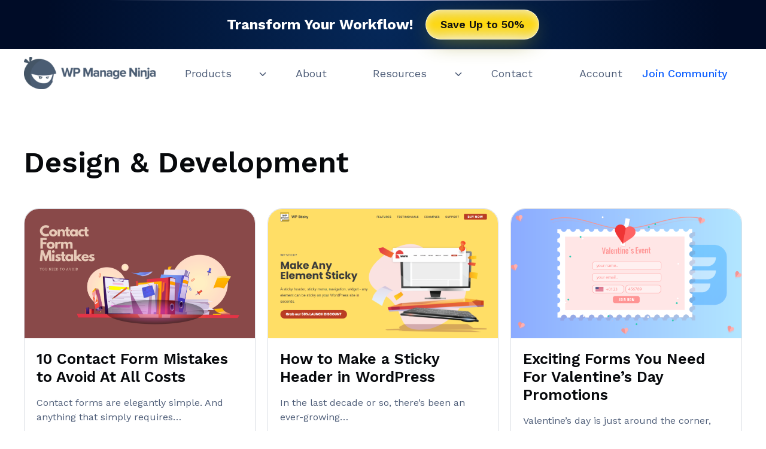

--- FILE ---
content_type: text/html; charset=UTF-8
request_url: https://wpmanageninja.com/category/design-development/
body_size: 100255
content:
<!doctype html>
<html lang="en-US" class="no-js" itemtype="https://schema.org/Blog" itemscope>
<head>
	<meta charset="UTF-8">
	<meta name="viewport" content="width=device-width, initial-scale=1, minimum-scale=1">
	<meta name='robots' content='index, follow, max-image-preview:large, max-snippet:-1, max-video-preview:-1' />

	<!-- This site is optimized with the Yoast SEO plugin v26.6 - https://yoast.com/wordpress/plugins/seo/ -->
	<title>Design &amp; Development Archives - WP Manage Ninja</title>
	<link rel="canonical" href="https://wpmanageninja.com/category/design-development/" />
	<meta property="og:locale" content="en_US" />
	<meta property="og:type" content="article" />
	<meta property="og:title" content="Design &amp; Development Archives - WP Manage Ninja" />
	<meta property="og:url" content="https://wpmanageninja.com/category/design-development/" />
	<meta property="og:site_name" content="WP Manage Ninja" />
	<meta name="twitter:card" content="summary_large_image" />
	<script type="application/ld+json" class="yoast-schema-graph">{"@context":"https://schema.org","@graph":[{"@type":"CollectionPage","@id":"https://wpmanageninja.com/category/design-development/","url":"https://wpmanageninja.com/category/design-development/","name":"Design &amp; Development Archives - WP Manage Ninja","isPartOf":{"@id":"https://wpmanageninja.com/#website"},"primaryImageOfPage":{"@id":"https://wpmanageninja.com/category/design-development/#primaryimage"},"image":{"@id":"https://wpmanageninja.com/category/design-development/#primaryimage"},"thumbnailUrl":"https://wpmanageninja.com/wp-content/uploads/2021/10/Contact-Form-Mistakes-1-1.png","breadcrumb":{"@id":"https://wpmanageninja.com/category/design-development/#breadcrumb"},"inLanguage":"en-US"},{"@type":"ImageObject","inLanguage":"en-US","@id":"https://wpmanageninja.com/category/design-development/#primaryimage","url":"https://wpmanageninja.com/wp-content/uploads/2021/10/Contact-Form-Mistakes-1-1.png","contentUrl":"https://wpmanageninja.com/wp-content/uploads/2021/10/Contact-Form-Mistakes-1-1.png","width":2240,"height":1260,"caption":"contact form mistakes - Fluent Forms"},{"@type":"BreadcrumbList","@id":"https://wpmanageninja.com/category/design-development/#breadcrumb","itemListElement":[{"@type":"ListItem","position":1,"name":"Home","item":"https://wpmanageninja.com/"},{"@type":"ListItem","position":2,"name":"Design &amp; Development"}]},{"@type":"WebSite","@id":"https://wpmanageninja.com/#website","url":"https://wpmanageninja.com/","name":"WP Manage Ninja","description":"WordPress Plugins Everyone Need","publisher":{"@id":"https://wpmanageninja.com/#organization"},"potentialAction":[{"@type":"SearchAction","target":{"@type":"EntryPoint","urlTemplate":"https://wpmanageninja.com/?s={search_term_string}"},"query-input":{"@type":"PropertyValueSpecification","valueRequired":true,"valueName":"search_term_string"}}],"inLanguage":"en-US"},{"@type":"Organization","@id":"https://wpmanageninja.com/#organization","name":"WPManageNinja","url":"https://wpmanageninja.com/","logo":{"@type":"ImageObject","inLanguage":"en-US","@id":"https://wpmanageninja.com/#/schema/logo/image/","url":"https://wpmanageninja.com/wp-content/uploads/2021/05/cropped-wpmanageninja_logo_icon-1-1.png","contentUrl":"https://wpmanageninja.com/wp-content/uploads/2021/05/cropped-wpmanageninja_logo_icon-1-1.png","width":512,"height":512,"caption":"WPManageNinja"},"image":{"@id":"https://wpmanageninja.com/#/schema/logo/image/"}}]}</script>
	<!-- / Yoast SEO plugin. -->


<link rel="alternate" type="application/rss+xml" title="WP Manage Ninja &raquo; Feed" href="https://wpmanageninja.com/feed/" />
<link rel="alternate" type="application/rss+xml" title="WP Manage Ninja &raquo; Comments Feed" href="https://wpmanageninja.com/comments/feed/" />
			<script>document.documentElement.classList.remove( 'no-js' );</script>
			<link rel="alternate" type="application/rss+xml" title="WP Manage Ninja &raquo; Design &amp; Development Category Feed" href="https://wpmanageninja.com/category/design-development/feed/" />
<style id='wp-img-auto-sizes-contain-inline-css'>
img:is([sizes=auto i],[sizes^="auto," i]){contain-intrinsic-size:3000px 1500px}
/*# sourceURL=wp-img-auto-sizes-contain-inline-css */
</style>
<link rel='stylesheet' id='kadence-blocks-header-css' href='https://wpmanageninja.com/wp-content/plugins/kadence-blocks/dist/style-blocks-header.css?ver=3.5.29' media='all' />
<style id='kadence-blocks-advancedheading-inline-css'>
.wp-block-kadence-advancedheading mark{background:transparent;border-style:solid;border-width:0}.wp-block-kadence-advancedheading mark.kt-highlight{color:#f76a0c;}.kb-adv-heading-icon{display: inline-flex;justify-content: center;align-items: center;} .is-layout-constrained > .kb-advanced-heading-link {display: block;}.single-content .kadence-advanced-heading-wrapper h1, .single-content .kadence-advanced-heading-wrapper h2, .single-content .kadence-advanced-heading-wrapper h3, .single-content .kadence-advanced-heading-wrapper h4, .single-content .kadence-advanced-heading-wrapper h5, .single-content .kadence-advanced-heading-wrapper h6 {margin: 1.5em 0 .5em;}.single-content .kadence-advanced-heading-wrapper+* { margin-top:0;}.kb-screen-reader-text{position:absolute;width:1px;height:1px;padding:0;margin:-1px;overflow:hidden;clip:rect(0,0,0,0);}
/*# sourceURL=kadence-blocks-advancedheading-inline-css */
</style>
<link rel='stylesheet' id='kadence-blocks-column-css' href='https://wpmanageninja.com/wp-content/plugins/kadence-blocks/dist/style-blocks-column.css?ver=3.5.29' media='all' />
<link rel='stylesheet' id='kadence-blocks-advancedbtn-css' href='https://wpmanageninja.com/wp-content/plugins/kadence-blocks/dist/style-blocks-advancedbtn.css?ver=3.5.29' media='all' />
<link rel='stylesheet' id='kadence-blocks-identity-css' href='https://wpmanageninja.com/wp-content/plugins/kadence-blocks/dist/style-blocks-identity.css?ver=3.5.29' media='all' />
<link rel='stylesheet' id='kadence-blocks-navigation-css' href='https://wpmanageninja.com/wp-content/plugins/kadence-blocks/dist/style-blocks-navigation.css?ver=3.5.29' media='all' />
<link rel='stylesheet' id='kadence-blocks-rowlayout-css' href='https://wpmanageninja.com/wp-content/plugins/kadence-blocks/dist/style-blocks-rowlayout.css?ver=3.5.29' media='all' />
<link rel='stylesheet' id='kadence-blocks-pro-modal-css' href='https://wpmanageninja.com/wp-content/plugins/kadence-blocks-pro/dist/style-blocks-modal.css?ver=2.8.3' media='all' />
<link rel='stylesheet' id='kadence-blocks-image-css' href='https://wpmanageninja.com/wp-content/plugins/kadence-blocks/dist/style-blocks-image.css?ver=3.5.29' media='all' />
<link rel='stylesheet' id='kadence-blocks-icon-css' href='https://wpmanageninja.com/wp-content/plugins/kadence-blocks/dist/style-blocks-icon.css?ver=3.5.29' media='all' />
<link rel='stylesheet' id='kadence-blocks-iconlist-css' href='https://wpmanageninja.com/wp-content/plugins/kadence-blocks/dist/style-blocks-iconlist.css?ver=3.5.29' media='all' />
<link rel='stylesheet' id='kadence-blocks-pro-dynamichtml-css' href='https://wpmanageninja.com/wp-content/plugins/kadence-blocks-pro/dist/style-blocks-dynamichtml.css?ver=2.8.3' media='all' />
<style id='wp-emoji-styles-inline-css'>

	img.wp-smiley, img.emoji {
		display: inline !important;
		border: none !important;
		box-shadow: none !important;
		height: 1em !important;
		width: 1em !important;
		margin: 0 0.07em !important;
		vertical-align: -0.1em !important;
		background: none !important;
		padding: 0 !important;
	}
/*# sourceURL=wp-emoji-styles-inline-css */
</style>
<style id='wp-block-library-inline-css'>
:root{--wp-block-synced-color:#7a00df;--wp-block-synced-color--rgb:122,0,223;--wp-bound-block-color:var(--wp-block-synced-color);--wp-editor-canvas-background:#ddd;--wp-admin-theme-color:#007cba;--wp-admin-theme-color--rgb:0,124,186;--wp-admin-theme-color-darker-10:#006ba1;--wp-admin-theme-color-darker-10--rgb:0,107,160.5;--wp-admin-theme-color-darker-20:#005a87;--wp-admin-theme-color-darker-20--rgb:0,90,135;--wp-admin-border-width-focus:2px}@media (min-resolution:192dpi){:root{--wp-admin-border-width-focus:1.5px}}.wp-element-button{cursor:pointer}:root .has-very-light-gray-background-color{background-color:#eee}:root .has-very-dark-gray-background-color{background-color:#313131}:root .has-very-light-gray-color{color:#eee}:root .has-very-dark-gray-color{color:#313131}:root .has-vivid-green-cyan-to-vivid-cyan-blue-gradient-background{background:linear-gradient(135deg,#00d084,#0693e3)}:root .has-purple-crush-gradient-background{background:linear-gradient(135deg,#34e2e4,#4721fb 50%,#ab1dfe)}:root .has-hazy-dawn-gradient-background{background:linear-gradient(135deg,#faaca8,#dad0ec)}:root .has-subdued-olive-gradient-background{background:linear-gradient(135deg,#fafae1,#67a671)}:root .has-atomic-cream-gradient-background{background:linear-gradient(135deg,#fdd79a,#004a59)}:root .has-nightshade-gradient-background{background:linear-gradient(135deg,#330968,#31cdcf)}:root .has-midnight-gradient-background{background:linear-gradient(135deg,#020381,#2874fc)}:root{--wp--preset--font-size--normal:16px;--wp--preset--font-size--huge:42px}.has-regular-font-size{font-size:1em}.has-larger-font-size{font-size:2.625em}.has-normal-font-size{font-size:var(--wp--preset--font-size--normal)}.has-huge-font-size{font-size:var(--wp--preset--font-size--huge)}.has-text-align-center{text-align:center}.has-text-align-left{text-align:left}.has-text-align-right{text-align:right}.has-fit-text{white-space:nowrap!important}#end-resizable-editor-section{display:none}.aligncenter{clear:both}.items-justified-left{justify-content:flex-start}.items-justified-center{justify-content:center}.items-justified-right{justify-content:flex-end}.items-justified-space-between{justify-content:space-between}.screen-reader-text{border:0;clip-path:inset(50%);height:1px;margin:-1px;overflow:hidden;padding:0;position:absolute;width:1px;word-wrap:normal!important}.screen-reader-text:focus{background-color:#ddd;clip-path:none;color:#444;display:block;font-size:1em;height:auto;left:5px;line-height:normal;padding:15px 23px 14px;text-decoration:none;top:5px;width:auto;z-index:100000}html :where(.has-border-color){border-style:solid}html :where([style*=border-top-color]){border-top-style:solid}html :where([style*=border-right-color]){border-right-style:solid}html :where([style*=border-bottom-color]){border-bottom-style:solid}html :where([style*=border-left-color]){border-left-style:solid}html :where([style*=border-width]){border-style:solid}html :where([style*=border-top-width]){border-top-style:solid}html :where([style*=border-right-width]){border-right-style:solid}html :where([style*=border-bottom-width]){border-bottom-style:solid}html :where([style*=border-left-width]){border-left-style:solid}html :where(img[class*=wp-image-]){height:auto;max-width:100%}:where(figure){margin:0 0 1em}html :where(.is-position-sticky){--wp-admin--admin-bar--position-offset:var(--wp-admin--admin-bar--height,0px)}@media screen and (max-width:600px){html :where(.is-position-sticky){--wp-admin--admin-bar--position-offset:0px}}

/*# sourceURL=wp-block-library-inline-css */
</style><style id='wp-block-heading-inline-css'>
h1:where(.wp-block-heading).has-background,h2:where(.wp-block-heading).has-background,h3:where(.wp-block-heading).has-background,h4:where(.wp-block-heading).has-background,h5:where(.wp-block-heading).has-background,h6:where(.wp-block-heading).has-background{padding:1.25em 2.375em}h1.has-text-align-left[style*=writing-mode]:where([style*=vertical-lr]),h1.has-text-align-right[style*=writing-mode]:where([style*=vertical-rl]),h2.has-text-align-left[style*=writing-mode]:where([style*=vertical-lr]),h2.has-text-align-right[style*=writing-mode]:where([style*=vertical-rl]),h3.has-text-align-left[style*=writing-mode]:where([style*=vertical-lr]),h3.has-text-align-right[style*=writing-mode]:where([style*=vertical-rl]),h4.has-text-align-left[style*=writing-mode]:where([style*=vertical-lr]),h4.has-text-align-right[style*=writing-mode]:where([style*=vertical-rl]),h5.has-text-align-left[style*=writing-mode]:where([style*=vertical-lr]),h5.has-text-align-right[style*=writing-mode]:where([style*=vertical-rl]),h6.has-text-align-left[style*=writing-mode]:where([style*=vertical-lr]),h6.has-text-align-right[style*=writing-mode]:where([style*=vertical-rl]){rotate:180deg}
/*# sourceURL=https://wpmanageninja.com/wp-includes/blocks/heading/style.min.css */
</style>
<style id='wp-block-navigation-inline-css'>
.wp-block-navigation{position:relative}.wp-block-navigation ul{margin-bottom:0;margin-left:0;margin-top:0;padding-left:0}.wp-block-navigation ul,.wp-block-navigation ul li{list-style:none;padding:0}.wp-block-navigation .wp-block-navigation-item{align-items:center;background-color:inherit;display:flex;position:relative}.wp-block-navigation .wp-block-navigation-item .wp-block-navigation__submenu-container:empty{display:none}.wp-block-navigation .wp-block-navigation-item__content{display:block;z-index:1}.wp-block-navigation .wp-block-navigation-item__content.wp-block-navigation-item__content{color:inherit}.wp-block-navigation.has-text-decoration-underline .wp-block-navigation-item__content,.wp-block-navigation.has-text-decoration-underline .wp-block-navigation-item__content:active,.wp-block-navigation.has-text-decoration-underline .wp-block-navigation-item__content:focus{text-decoration:underline}.wp-block-navigation.has-text-decoration-line-through .wp-block-navigation-item__content,.wp-block-navigation.has-text-decoration-line-through .wp-block-navigation-item__content:active,.wp-block-navigation.has-text-decoration-line-through .wp-block-navigation-item__content:focus{text-decoration:line-through}.wp-block-navigation :where(a),.wp-block-navigation :where(a:active),.wp-block-navigation :where(a:focus){text-decoration:none}.wp-block-navigation .wp-block-navigation__submenu-icon{align-self:center;background-color:inherit;border:none;color:currentColor;display:inline-block;font-size:inherit;height:.6em;line-height:0;margin-left:.25em;padding:0;width:.6em}.wp-block-navigation .wp-block-navigation__submenu-icon svg{display:inline-block;stroke:currentColor;height:inherit;margin-top:.075em;width:inherit}.wp-block-navigation{--navigation-layout-justification-setting:flex-start;--navigation-layout-direction:row;--navigation-layout-wrap:wrap;--navigation-layout-justify:flex-start;--navigation-layout-align:center}.wp-block-navigation.is-vertical{--navigation-layout-direction:column;--navigation-layout-justify:initial;--navigation-layout-align:flex-start}.wp-block-navigation.no-wrap{--navigation-layout-wrap:nowrap}.wp-block-navigation.items-justified-center{--navigation-layout-justification-setting:center;--navigation-layout-justify:center}.wp-block-navigation.items-justified-center.is-vertical{--navigation-layout-align:center}.wp-block-navigation.items-justified-right{--navigation-layout-justification-setting:flex-end;--navigation-layout-justify:flex-end}.wp-block-navigation.items-justified-right.is-vertical{--navigation-layout-align:flex-end}.wp-block-navigation.items-justified-space-between{--navigation-layout-justification-setting:space-between;--navigation-layout-justify:space-between}.wp-block-navigation .has-child .wp-block-navigation__submenu-container{align-items:normal;background-color:inherit;color:inherit;display:flex;flex-direction:column;opacity:0;position:absolute;z-index:2}@media not (prefers-reduced-motion){.wp-block-navigation .has-child .wp-block-navigation__submenu-container{transition:opacity .1s linear}}.wp-block-navigation .has-child .wp-block-navigation__submenu-container{height:0;overflow:hidden;visibility:hidden;width:0}.wp-block-navigation .has-child .wp-block-navigation__submenu-container>.wp-block-navigation-item>.wp-block-navigation-item__content{display:flex;flex-grow:1;padding:.5em 1em}.wp-block-navigation .has-child .wp-block-navigation__submenu-container>.wp-block-navigation-item>.wp-block-navigation-item__content .wp-block-navigation__submenu-icon{margin-left:auto;margin-right:0}.wp-block-navigation .has-child .wp-block-navigation__submenu-container .wp-block-navigation-item__content{margin:0}.wp-block-navigation .has-child .wp-block-navigation__submenu-container{left:-1px;top:100%}@media (min-width:782px){.wp-block-navigation .has-child .wp-block-navigation__submenu-container .wp-block-navigation__submenu-container{left:100%;top:-1px}.wp-block-navigation .has-child .wp-block-navigation__submenu-container .wp-block-navigation__submenu-container:before{background:#0000;content:"";display:block;height:100%;position:absolute;right:100%;width:.5em}.wp-block-navigation .has-child .wp-block-navigation__submenu-container .wp-block-navigation__submenu-icon{margin-right:.25em}.wp-block-navigation .has-child .wp-block-navigation__submenu-container .wp-block-navigation__submenu-icon svg{transform:rotate(-90deg)}}.wp-block-navigation .has-child .wp-block-navigation-submenu__toggle[aria-expanded=true]~.wp-block-navigation__submenu-container,.wp-block-navigation .has-child:not(.open-on-click):hover>.wp-block-navigation__submenu-container,.wp-block-navigation .has-child:not(.open-on-click):not(.open-on-hover-click):focus-within>.wp-block-navigation__submenu-container{height:auto;min-width:200px;opacity:1;overflow:visible;visibility:visible;width:auto}.wp-block-navigation.has-background .has-child .wp-block-navigation__submenu-container{left:0;top:100%}@media (min-width:782px){.wp-block-navigation.has-background .has-child .wp-block-navigation__submenu-container .wp-block-navigation__submenu-container{left:100%;top:0}}.wp-block-navigation-submenu{display:flex;position:relative}.wp-block-navigation-submenu .wp-block-navigation__submenu-icon svg{stroke:currentColor}button.wp-block-navigation-item__content{background-color:initial;border:none;color:currentColor;font-family:inherit;font-size:inherit;font-style:inherit;font-weight:inherit;letter-spacing:inherit;line-height:inherit;text-align:left;text-transform:inherit}.wp-block-navigation-submenu__toggle{cursor:pointer}.wp-block-navigation-submenu__toggle[aria-expanded=true]+.wp-block-navigation__submenu-icon>svg,.wp-block-navigation-submenu__toggle[aria-expanded=true]>svg{transform:rotate(180deg)}.wp-block-navigation-item.open-on-click .wp-block-navigation-submenu__toggle{padding-left:0;padding-right:.85em}.wp-block-navigation-item.open-on-click .wp-block-navigation-submenu__toggle+.wp-block-navigation__submenu-icon{margin-left:-.6em;pointer-events:none}.wp-block-navigation-item.open-on-click button.wp-block-navigation-item__content:not(.wp-block-navigation-submenu__toggle){padding:0}.wp-block-navigation .wp-block-page-list,.wp-block-navigation__container,.wp-block-navigation__responsive-close,.wp-block-navigation__responsive-container,.wp-block-navigation__responsive-container-content,.wp-block-navigation__responsive-dialog{gap:inherit}:where(.wp-block-navigation.has-background .wp-block-navigation-item a:not(.wp-element-button)),:where(.wp-block-navigation.has-background .wp-block-navigation-submenu a:not(.wp-element-button)){padding:.5em 1em}:where(.wp-block-navigation .wp-block-navigation__submenu-container .wp-block-navigation-item a:not(.wp-element-button)),:where(.wp-block-navigation .wp-block-navigation__submenu-container .wp-block-navigation-submenu a:not(.wp-element-button)),:where(.wp-block-navigation .wp-block-navigation__submenu-container .wp-block-navigation-submenu button.wp-block-navigation-item__content),:where(.wp-block-navigation .wp-block-navigation__submenu-container .wp-block-pages-list__item button.wp-block-navigation-item__content){padding:.5em 1em}.wp-block-navigation.items-justified-right .wp-block-navigation__container .has-child .wp-block-navigation__submenu-container,.wp-block-navigation.items-justified-right .wp-block-page-list>.has-child .wp-block-navigation__submenu-container,.wp-block-navigation.items-justified-space-between .wp-block-page-list>.has-child:last-child .wp-block-navigation__submenu-container,.wp-block-navigation.items-justified-space-between>.wp-block-navigation__container>.has-child:last-child .wp-block-navigation__submenu-container{left:auto;right:0}.wp-block-navigation.items-justified-right .wp-block-navigation__container .has-child .wp-block-navigation__submenu-container .wp-block-navigation__submenu-container,.wp-block-navigation.items-justified-right .wp-block-page-list>.has-child .wp-block-navigation__submenu-container .wp-block-navigation__submenu-container,.wp-block-navigation.items-justified-space-between .wp-block-page-list>.has-child:last-child .wp-block-navigation__submenu-container .wp-block-navigation__submenu-container,.wp-block-navigation.items-justified-space-between>.wp-block-navigation__container>.has-child:last-child .wp-block-navigation__submenu-container .wp-block-navigation__submenu-container{left:-1px;right:-1px}@media (min-width:782px){.wp-block-navigation.items-justified-right .wp-block-navigation__container .has-child .wp-block-navigation__submenu-container .wp-block-navigation__submenu-container,.wp-block-navigation.items-justified-right .wp-block-page-list>.has-child .wp-block-navigation__submenu-container .wp-block-navigation__submenu-container,.wp-block-navigation.items-justified-space-between .wp-block-page-list>.has-child:last-child .wp-block-navigation__submenu-container .wp-block-navigation__submenu-container,.wp-block-navigation.items-justified-space-between>.wp-block-navigation__container>.has-child:last-child .wp-block-navigation__submenu-container .wp-block-navigation__submenu-container{left:auto;right:100%}}.wp-block-navigation:not(.has-background) .wp-block-navigation__submenu-container{background-color:#fff;border:1px solid #00000026}.wp-block-navigation.has-background .wp-block-navigation__submenu-container{background-color:inherit}.wp-block-navigation:not(.has-text-color) .wp-block-navigation__submenu-container{color:#000}.wp-block-navigation__container{align-items:var(--navigation-layout-align,initial);display:flex;flex-direction:var(--navigation-layout-direction,initial);flex-wrap:var(--navigation-layout-wrap,wrap);justify-content:var(--navigation-layout-justify,initial);list-style:none;margin:0;padding-left:0}.wp-block-navigation__container .is-responsive{display:none}.wp-block-navigation__container:only-child,.wp-block-page-list:only-child{flex-grow:1}@keyframes overlay-menu__fade-in-animation{0%{opacity:0;transform:translateY(.5em)}to{opacity:1;transform:translateY(0)}}.wp-block-navigation__responsive-container{bottom:0;display:none;left:0;position:fixed;right:0;top:0}.wp-block-navigation__responsive-container :where(.wp-block-navigation-item a){color:inherit}.wp-block-navigation__responsive-container .wp-block-navigation__responsive-container-content{align-items:var(--navigation-layout-align,initial);display:flex;flex-direction:var(--navigation-layout-direction,initial);flex-wrap:var(--navigation-layout-wrap,wrap);justify-content:var(--navigation-layout-justify,initial)}.wp-block-navigation__responsive-container:not(.is-menu-open.is-menu-open){background-color:inherit!important;color:inherit!important}.wp-block-navigation__responsive-container.is-menu-open{background-color:inherit;display:flex;flex-direction:column}@media not (prefers-reduced-motion){.wp-block-navigation__responsive-container.is-menu-open{animation:overlay-menu__fade-in-animation .1s ease-out;animation-fill-mode:forwards}}.wp-block-navigation__responsive-container.is-menu-open{overflow:auto;padding:clamp(1rem,var(--wp--style--root--padding-top),20rem) clamp(1rem,var(--wp--style--root--padding-right),20rem) clamp(1rem,var(--wp--style--root--padding-bottom),20rem) clamp(1rem,var(--wp--style--root--padding-left),20rem);z-index:100000}.wp-block-navigation__responsive-container.is-menu-open .wp-block-navigation__responsive-container-content{align-items:var(--navigation-layout-justification-setting,inherit);display:flex;flex-direction:column;flex-wrap:nowrap;overflow:visible;padding-top:calc(2rem + 24px)}.wp-block-navigation__responsive-container.is-menu-open .wp-block-navigation__responsive-container-content,.wp-block-navigation__responsive-container.is-menu-open .wp-block-navigation__responsive-container-content .wp-block-navigation__container,.wp-block-navigation__responsive-container.is-menu-open .wp-block-navigation__responsive-container-content .wp-block-page-list{justify-content:flex-start}.wp-block-navigation__responsive-container.is-menu-open .wp-block-navigation__responsive-container-content .wp-block-navigation__submenu-icon{display:none}.wp-block-navigation__responsive-container.is-menu-open .wp-block-navigation__responsive-container-content .has-child .wp-block-navigation__submenu-container{border:none;height:auto;min-width:200px;opacity:1;overflow:initial;padding-left:2rem;padding-right:2rem;position:static;visibility:visible;width:auto}.wp-block-navigation__responsive-container.is-menu-open .wp-block-navigation__responsive-container-content .wp-block-navigation__container,.wp-block-navigation__responsive-container.is-menu-open .wp-block-navigation__responsive-container-content .wp-block-navigation__submenu-container{gap:inherit}.wp-block-navigation__responsive-container.is-menu-open .wp-block-navigation__responsive-container-content .wp-block-navigation__submenu-container{padding-top:var(--wp--style--block-gap,2em)}.wp-block-navigation__responsive-container.is-menu-open .wp-block-navigation__responsive-container-content .wp-block-navigation-item__content{padding:0}.wp-block-navigation__responsive-container.is-menu-open .wp-block-navigation__responsive-container-content .wp-block-navigation-item,.wp-block-navigation__responsive-container.is-menu-open .wp-block-navigation__responsive-container-content .wp-block-navigation__container,.wp-block-navigation__responsive-container.is-menu-open .wp-block-navigation__responsive-container-content .wp-block-page-list{align-items:var(--navigation-layout-justification-setting,initial);display:flex;flex-direction:column}.wp-block-navigation__responsive-container.is-menu-open .wp-block-navigation-item,.wp-block-navigation__responsive-container.is-menu-open .wp-block-navigation-item .wp-block-navigation__submenu-container,.wp-block-navigation__responsive-container.is-menu-open .wp-block-navigation__container,.wp-block-navigation__responsive-container.is-menu-open .wp-block-page-list{background:#0000!important;color:inherit!important}.wp-block-navigation__responsive-container.is-menu-open .wp-block-navigation__submenu-container.wp-block-navigation__submenu-container.wp-block-navigation__submenu-container.wp-block-navigation__submenu-container{left:auto;right:auto}@media (min-width:600px){.wp-block-navigation__responsive-container:not(.hidden-by-default):not(.is-menu-open){background-color:inherit;display:block;position:relative;width:100%;z-index:auto}.wp-block-navigation__responsive-container:not(.hidden-by-default):not(.is-menu-open) .wp-block-navigation__responsive-container-close{display:none}.wp-block-navigation__responsive-container.is-menu-open .wp-block-navigation__submenu-container.wp-block-navigation__submenu-container.wp-block-navigation__submenu-container.wp-block-navigation__submenu-container{left:0}}.wp-block-navigation:not(.has-background) .wp-block-navigation__responsive-container.is-menu-open{background-color:#fff}.wp-block-navigation:not(.has-text-color) .wp-block-navigation__responsive-container.is-menu-open{color:#000}.wp-block-navigation__toggle_button_label{font-size:1rem;font-weight:700}.wp-block-navigation__responsive-container-close,.wp-block-navigation__responsive-container-open{background:#0000;border:none;color:currentColor;cursor:pointer;margin:0;padding:0;text-transform:inherit;vertical-align:middle}.wp-block-navigation__responsive-container-close svg,.wp-block-navigation__responsive-container-open svg{fill:currentColor;display:block;height:24px;pointer-events:none;width:24px}.wp-block-navigation__responsive-container-open{display:flex}.wp-block-navigation__responsive-container-open.wp-block-navigation__responsive-container-open.wp-block-navigation__responsive-container-open{font-family:inherit;font-size:inherit;font-weight:inherit}@media (min-width:600px){.wp-block-navigation__responsive-container-open:not(.always-shown){display:none}}.wp-block-navigation__responsive-container-close{position:absolute;right:0;top:0;z-index:2}.wp-block-navigation__responsive-container-close.wp-block-navigation__responsive-container-close.wp-block-navigation__responsive-container-close{font-family:inherit;font-size:inherit;font-weight:inherit}.wp-block-navigation__responsive-close{width:100%}.has-modal-open .wp-block-navigation__responsive-close{margin-left:auto;margin-right:auto;max-width:var(--wp--style--global--wide-size,100%)}.wp-block-navigation__responsive-close:focus{outline:none}.is-menu-open .wp-block-navigation__responsive-close,.is-menu-open .wp-block-navigation__responsive-container-content,.is-menu-open .wp-block-navigation__responsive-dialog{box-sizing:border-box}.wp-block-navigation__responsive-dialog{position:relative}.has-modal-open .admin-bar .is-menu-open .wp-block-navigation__responsive-dialog{margin-top:46px}@media (min-width:782px){.has-modal-open .admin-bar .is-menu-open .wp-block-navigation__responsive-dialog{margin-top:32px}}html.has-modal-open{overflow:hidden}
/*# sourceURL=https://wpmanageninja.com/wp-includes/blocks/navigation/style.min.css */
</style>
<style id='wp-block-navigation-link-inline-css'>
.wp-block-navigation .wp-block-navigation-item__label{overflow-wrap:break-word}.wp-block-navigation .wp-block-navigation-item__description{display:none}.link-ui-tools{outline:1px solid #f0f0f0;padding:8px}.link-ui-block-inserter{padding-top:8px}.link-ui-block-inserter__back{margin-left:8px;text-transform:uppercase}
/*# sourceURL=https://wpmanageninja.com/wp-includes/blocks/navigation-link/style.min.css */
</style>
<style id='wp-block-post-author-inline-css'>
.wp-block-post-author{box-sizing:border-box;display:flex;flex-wrap:wrap}.wp-block-post-author__byline{font-size:.5em;margin-bottom:0;margin-top:0;width:100%}.wp-block-post-author__avatar{margin-right:1em}.wp-block-post-author__bio{font-size:.7em;margin-bottom:.7em}.wp-block-post-author__content{flex-basis:0;flex-grow:1}.wp-block-post-author__name{margin:0}
/*# sourceURL=https://wpmanageninja.com/wp-includes/blocks/post-author/style.min.css */
</style>
<style id='wp-block-site-logo-inline-css'>
.wp-block-site-logo{box-sizing:border-box;line-height:0}.wp-block-site-logo a{display:inline-block;line-height:0}.wp-block-site-logo.is-default-size img{height:auto;width:120px}.wp-block-site-logo img{height:auto;max-width:100%}.wp-block-site-logo a,.wp-block-site-logo img{border-radius:inherit}.wp-block-site-logo.aligncenter{margin-left:auto;margin-right:auto;text-align:center}:root :where(.wp-block-site-logo.is-style-rounded){border-radius:9999px}
/*# sourceURL=https://wpmanageninja.com/wp-includes/blocks/site-logo/style.min.css */
</style>
<style id='wp-block-paragraph-inline-css'>
.is-small-text{font-size:.875em}.is-regular-text{font-size:1em}.is-large-text{font-size:2.25em}.is-larger-text{font-size:3em}.has-drop-cap:not(:focus):first-letter{float:left;font-size:8.4em;font-style:normal;font-weight:100;line-height:.68;margin:.05em .1em 0 0;text-transform:uppercase}body.rtl .has-drop-cap:not(:focus):first-letter{float:none;margin-left:.1em}p.has-drop-cap.has-background{overflow:hidden}:root :where(p.has-background){padding:1.25em 2.375em}:where(p.has-text-color:not(.has-link-color)) a{color:inherit}p.has-text-align-left[style*="writing-mode:vertical-lr"],p.has-text-align-right[style*="writing-mode:vertical-rl"]{rotate:180deg}
/*# sourceURL=https://wpmanageninja.com/wp-includes/blocks/paragraph/style.min.css */
</style>
<style id='wp-block-quote-inline-css'>
.wp-block-quote{box-sizing:border-box;overflow-wrap:break-word}.wp-block-quote.is-large:where(:not(.is-style-plain)),.wp-block-quote.is-style-large:where(:not(.is-style-plain)){margin-bottom:1em;padding:0 1em}.wp-block-quote.is-large:where(:not(.is-style-plain)) p,.wp-block-quote.is-style-large:where(:not(.is-style-plain)) p{font-size:1.5em;font-style:italic;line-height:1.6}.wp-block-quote.is-large:where(:not(.is-style-plain)) cite,.wp-block-quote.is-large:where(:not(.is-style-plain)) footer,.wp-block-quote.is-style-large:where(:not(.is-style-plain)) cite,.wp-block-quote.is-style-large:where(:not(.is-style-plain)) footer{font-size:1.125em;text-align:right}.wp-block-quote>cite{display:block}
/*# sourceURL=https://wpmanageninja.com/wp-includes/blocks/quote/style.min.css */
</style>
<style id='global-styles-inline-css'>
:root{--wp--preset--aspect-ratio--square: 1;--wp--preset--aspect-ratio--4-3: 4/3;--wp--preset--aspect-ratio--3-4: 3/4;--wp--preset--aspect-ratio--3-2: 3/2;--wp--preset--aspect-ratio--2-3: 2/3;--wp--preset--aspect-ratio--16-9: 16/9;--wp--preset--aspect-ratio--9-16: 9/16;--wp--preset--color--black: #000000;--wp--preset--color--cyan-bluish-gray: #abb8c3;--wp--preset--color--white: #ffffff;--wp--preset--color--pale-pink: #f78da7;--wp--preset--color--vivid-red: #cf2e2e;--wp--preset--color--luminous-vivid-orange: #ff6900;--wp--preset--color--luminous-vivid-amber: #fcb900;--wp--preset--color--light-green-cyan: #7bdcb5;--wp--preset--color--vivid-green-cyan: #00d084;--wp--preset--color--pale-cyan-blue: #8ed1fc;--wp--preset--color--vivid-cyan-blue: #0693e3;--wp--preset--color--vivid-purple: #9b51e0;--wp--preset--color--theme-palette-1: var(--global-palette1);--wp--preset--color--theme-palette-2: var(--global-palette2);--wp--preset--color--theme-palette-3: var(--global-palette3);--wp--preset--color--theme-palette-4: var(--global-palette4);--wp--preset--color--theme-palette-5: var(--global-palette5);--wp--preset--color--theme-palette-6: var(--global-palette6);--wp--preset--color--theme-palette-7: var(--global-palette7);--wp--preset--color--theme-palette-8: var(--global-palette8);--wp--preset--color--theme-palette-9: var(--global-palette9);--wp--preset--gradient--vivid-cyan-blue-to-vivid-purple: linear-gradient(135deg,rgb(6,147,227) 0%,rgb(155,81,224) 100%);--wp--preset--gradient--light-green-cyan-to-vivid-green-cyan: linear-gradient(135deg,rgb(122,220,180) 0%,rgb(0,208,130) 100%);--wp--preset--gradient--luminous-vivid-amber-to-luminous-vivid-orange: linear-gradient(135deg,rgb(252,185,0) 0%,rgb(255,105,0) 100%);--wp--preset--gradient--luminous-vivid-orange-to-vivid-red: linear-gradient(135deg,rgb(255,105,0) 0%,rgb(207,46,46) 100%);--wp--preset--gradient--very-light-gray-to-cyan-bluish-gray: linear-gradient(135deg,rgb(238,238,238) 0%,rgb(169,184,195) 100%);--wp--preset--gradient--cool-to-warm-spectrum: linear-gradient(135deg,rgb(74,234,220) 0%,rgb(151,120,209) 20%,rgb(207,42,186) 40%,rgb(238,44,130) 60%,rgb(251,105,98) 80%,rgb(254,248,76) 100%);--wp--preset--gradient--blush-light-purple: linear-gradient(135deg,rgb(255,206,236) 0%,rgb(152,150,240) 100%);--wp--preset--gradient--blush-bordeaux: linear-gradient(135deg,rgb(254,205,165) 0%,rgb(254,45,45) 50%,rgb(107,0,62) 100%);--wp--preset--gradient--luminous-dusk: linear-gradient(135deg,rgb(255,203,112) 0%,rgb(199,81,192) 50%,rgb(65,88,208) 100%);--wp--preset--gradient--pale-ocean: linear-gradient(135deg,rgb(255,245,203) 0%,rgb(182,227,212) 50%,rgb(51,167,181) 100%);--wp--preset--gradient--electric-grass: linear-gradient(135deg,rgb(202,248,128) 0%,rgb(113,206,126) 100%);--wp--preset--gradient--midnight: linear-gradient(135deg,rgb(2,3,129) 0%,rgb(40,116,252) 100%);--wp--preset--font-size--small: var(--global-font-size-small);--wp--preset--font-size--medium: var(--global-font-size-medium);--wp--preset--font-size--large: var(--global-font-size-large);--wp--preset--font-size--x-large: 42px;--wp--preset--font-size--larger: var(--global-font-size-larger);--wp--preset--font-size--xxlarge: var(--global-font-size-xxlarge);--wp--preset--spacing--20: 0.44rem;--wp--preset--spacing--30: 0.67rem;--wp--preset--spacing--40: 1rem;--wp--preset--spacing--50: 1.5rem;--wp--preset--spacing--60: 2.25rem;--wp--preset--spacing--70: 3.38rem;--wp--preset--spacing--80: 5.06rem;--wp--preset--shadow--natural: 6px 6px 9px rgba(0, 0, 0, 0.2);--wp--preset--shadow--deep: 12px 12px 50px rgba(0, 0, 0, 0.4);--wp--preset--shadow--sharp: 6px 6px 0px rgba(0, 0, 0, 0.2);--wp--preset--shadow--outlined: 6px 6px 0px -3px rgb(255, 255, 255), 6px 6px rgb(0, 0, 0);--wp--preset--shadow--crisp: 6px 6px 0px rgb(0, 0, 0);}:where(.is-layout-flex){gap: 0.5em;}:where(.is-layout-grid){gap: 0.5em;}body .is-layout-flex{display: flex;}.is-layout-flex{flex-wrap: wrap;align-items: center;}.is-layout-flex > :is(*, div){margin: 0;}body .is-layout-grid{display: grid;}.is-layout-grid > :is(*, div){margin: 0;}:where(.wp-block-columns.is-layout-flex){gap: 2em;}:where(.wp-block-columns.is-layout-grid){gap: 2em;}:where(.wp-block-post-template.is-layout-flex){gap: 1.25em;}:where(.wp-block-post-template.is-layout-grid){gap: 1.25em;}.has-black-color{color: var(--wp--preset--color--black) !important;}.has-cyan-bluish-gray-color{color: var(--wp--preset--color--cyan-bluish-gray) !important;}.has-white-color{color: var(--wp--preset--color--white) !important;}.has-pale-pink-color{color: var(--wp--preset--color--pale-pink) !important;}.has-vivid-red-color{color: var(--wp--preset--color--vivid-red) !important;}.has-luminous-vivid-orange-color{color: var(--wp--preset--color--luminous-vivid-orange) !important;}.has-luminous-vivid-amber-color{color: var(--wp--preset--color--luminous-vivid-amber) !important;}.has-light-green-cyan-color{color: var(--wp--preset--color--light-green-cyan) !important;}.has-vivid-green-cyan-color{color: var(--wp--preset--color--vivid-green-cyan) !important;}.has-pale-cyan-blue-color{color: var(--wp--preset--color--pale-cyan-blue) !important;}.has-vivid-cyan-blue-color{color: var(--wp--preset--color--vivid-cyan-blue) !important;}.has-vivid-purple-color{color: var(--wp--preset--color--vivid-purple) !important;}.has-black-background-color{background-color: var(--wp--preset--color--black) !important;}.has-cyan-bluish-gray-background-color{background-color: var(--wp--preset--color--cyan-bluish-gray) !important;}.has-white-background-color{background-color: var(--wp--preset--color--white) !important;}.has-pale-pink-background-color{background-color: var(--wp--preset--color--pale-pink) !important;}.has-vivid-red-background-color{background-color: var(--wp--preset--color--vivid-red) !important;}.has-luminous-vivid-orange-background-color{background-color: var(--wp--preset--color--luminous-vivid-orange) !important;}.has-luminous-vivid-amber-background-color{background-color: var(--wp--preset--color--luminous-vivid-amber) !important;}.has-light-green-cyan-background-color{background-color: var(--wp--preset--color--light-green-cyan) !important;}.has-vivid-green-cyan-background-color{background-color: var(--wp--preset--color--vivid-green-cyan) !important;}.has-pale-cyan-blue-background-color{background-color: var(--wp--preset--color--pale-cyan-blue) !important;}.has-vivid-cyan-blue-background-color{background-color: var(--wp--preset--color--vivid-cyan-blue) !important;}.has-vivid-purple-background-color{background-color: var(--wp--preset--color--vivid-purple) !important;}.has-black-border-color{border-color: var(--wp--preset--color--black) !important;}.has-cyan-bluish-gray-border-color{border-color: var(--wp--preset--color--cyan-bluish-gray) !important;}.has-white-border-color{border-color: var(--wp--preset--color--white) !important;}.has-pale-pink-border-color{border-color: var(--wp--preset--color--pale-pink) !important;}.has-vivid-red-border-color{border-color: var(--wp--preset--color--vivid-red) !important;}.has-luminous-vivid-orange-border-color{border-color: var(--wp--preset--color--luminous-vivid-orange) !important;}.has-luminous-vivid-amber-border-color{border-color: var(--wp--preset--color--luminous-vivid-amber) !important;}.has-light-green-cyan-border-color{border-color: var(--wp--preset--color--light-green-cyan) !important;}.has-vivid-green-cyan-border-color{border-color: var(--wp--preset--color--vivid-green-cyan) !important;}.has-pale-cyan-blue-border-color{border-color: var(--wp--preset--color--pale-cyan-blue) !important;}.has-vivid-cyan-blue-border-color{border-color: var(--wp--preset--color--vivid-cyan-blue) !important;}.has-vivid-purple-border-color{border-color: var(--wp--preset--color--vivid-purple) !important;}.has-vivid-cyan-blue-to-vivid-purple-gradient-background{background: var(--wp--preset--gradient--vivid-cyan-blue-to-vivid-purple) !important;}.has-light-green-cyan-to-vivid-green-cyan-gradient-background{background: var(--wp--preset--gradient--light-green-cyan-to-vivid-green-cyan) !important;}.has-luminous-vivid-amber-to-luminous-vivid-orange-gradient-background{background: var(--wp--preset--gradient--luminous-vivid-amber-to-luminous-vivid-orange) !important;}.has-luminous-vivid-orange-to-vivid-red-gradient-background{background: var(--wp--preset--gradient--luminous-vivid-orange-to-vivid-red) !important;}.has-very-light-gray-to-cyan-bluish-gray-gradient-background{background: var(--wp--preset--gradient--very-light-gray-to-cyan-bluish-gray) !important;}.has-cool-to-warm-spectrum-gradient-background{background: var(--wp--preset--gradient--cool-to-warm-spectrum) !important;}.has-blush-light-purple-gradient-background{background: var(--wp--preset--gradient--blush-light-purple) !important;}.has-blush-bordeaux-gradient-background{background: var(--wp--preset--gradient--blush-bordeaux) !important;}.has-luminous-dusk-gradient-background{background: var(--wp--preset--gradient--luminous-dusk) !important;}.has-pale-ocean-gradient-background{background: var(--wp--preset--gradient--pale-ocean) !important;}.has-electric-grass-gradient-background{background: var(--wp--preset--gradient--electric-grass) !important;}.has-midnight-gradient-background{background: var(--wp--preset--gradient--midnight) !important;}.has-small-font-size{font-size: var(--wp--preset--font-size--small) !important;}.has-medium-font-size{font-size: var(--wp--preset--font-size--medium) !important;}.has-large-font-size{font-size: var(--wp--preset--font-size--large) !important;}.has-x-large-font-size{font-size: var(--wp--preset--font-size--x-large) !important;}
/*# sourceURL=global-styles-inline-css */
</style>
<style id='core-block-supports-inline-css'>
.wp-elements-886f0edc8581e0a47c79396ba89b766c a:where(:not(.wp-element-button)){color:var(--wp--preset--color--theme-palette-4);}.wp-elements-886f0edc8581e0a47c79396ba89b766c a:where(:not(.wp-element-button)):hover{color:var(--wp--preset--color--theme-palette-2);}.wp-container-core-navigation-is-layout-b16ad781{flex-direction:column;align-items:stretch;}
/*# sourceURL=core-block-supports-inline-css */
</style>

<style id='classic-theme-styles-inline-css'>
/*! This file is auto-generated */
.wp-block-button__link{color:#fff;background-color:#32373c;border-radius:9999px;box-shadow:none;text-decoration:none;padding:calc(.667em + 2px) calc(1.333em + 2px);font-size:1.125em}.wp-block-file__button{background:#32373c;color:#fff;text-decoration:none}
/*# sourceURL=/wp-includes/css/classic-themes.min.css */
</style>
<link rel='stylesheet' id='wedocs-styles-css' href='https://wpmanageninja.com/wp-content/plugins/wedocs/assets/css/frontend.css?ver=1.4.1' media='all' />
<link rel='stylesheet' id='kadence-global-css' href='https://wpmanageninja.com/wp-content/themes/kadence/assets/css/global.min.css?ver=1754825561' media='all' />
<style id='kadence-global-inline-css'>
/* Kadence Base CSS */
:root{--global-palette1:#0d5fff;--global-palette2:#0050ec;--global-palette3:#07090c;--global-palette4:#4e5d78;--global-palette5:#4e5d78;--global-palette6:#4e5d78;--global-palette7:#f6f7f8;--global-palette8:#ecf5ff;--global-palette9:#ffffff;--global-palette9rgb:255, 255, 255;--global-palette-highlight:#0d5fff;--global-palette-highlight-alt:var(--global-palette2);--global-palette-highlight-alt2:var(--global-palette9);--global-palette-btn-bg:#0d5fff;--global-palette-btn-bg-hover:#0050ec;--global-palette-btn:var(--global-palette9);--global-palette-btn-hover:#ffffff;--global-body-font-family:'Work Sans', sans-serif;--global-heading-font-family:'Work Sans', sans-serif;--global-primary-nav-font-family:inherit;--global-fallback-font:sans-serif;--global-display-fallback-font:sans-serif;--global-content-width:1248px;--global-content-wide-width:calc(1248px + 230px);--global-content-narrow-width:842px;--global-content-edge-padding:1.5rem;--global-content-boxed-padding:1.5rem;--global-calc-content-width:calc(1248px - var(--global-content-edge-padding) - var(--global-content-edge-padding) );--wp--style--global--content-size:var(--global-calc-content-width);}.wp-site-blocks{--global-vw:calc( 100vw - ( 0.5 * var(--scrollbar-offset)));}body{background:var(--global-palette9);-webkit-font-smoothing:antialiased;-moz-osx-font-smoothing:grayscale;}body, input, select, optgroup, textarea{font-style:normal;font-weight:normal;font-size:20px;line-height:1.5;font-family:var(--global-body-font-family);color:var(--global-palette6);}.content-bg, body.content-style-unboxed .site{background:var(--global-palette9);}@media all and (max-width: 767px){body{font-size:18px;line-height:1.5;}}h1,h2,h3,h4,h5,h6{font-family:var(--global-heading-font-family);}h1{font-style:normal;font-weight:600;font-size:61px;line-height:1.2;color:var(--global-palette3);}h2{font-style:normal;font-weight:600;font-size:49px;line-height:1.2;color:var(--global-palette3);}h3{font-style:normal;font-weight:600;font-size:39px;line-height:1.2;color:var(--global-palette3);}h4{font-style:normal;font-weight:600;font-size:31px;line-height:1.2;color:var(--global-palette3);}h5{font-style:normal;font-weight:500;font-size:25px;line-height:1.2;color:var(--global-palette3);}h6{font-style:normal;font-weight:500;font-size:18px;line-height:26px;color:var(--global-palette3);}.entry-hero h1{font-style:normal;}.entry-hero .kadence-breadcrumbs, .entry-hero .search-form{font-style:normal;}@media all and (max-width: 1024px){h1{font-size:49px;}h2{font-size:32px;}h3{font-size:28px;line-height:1.2;}h4{font-size:24px;line-height:1;}}@media all and (max-width: 767px){h1{font-size:32px;}h2{font-size:28px;line-height:1.2;}h3{font-size:25px;line-height:1.2;}h4{font-size:22px;line-height:30;}h5{font-size:20px;}}.entry-hero .kadence-breadcrumbs{max-width:1248px;}.site-container, .site-header-row-layout-contained, .site-footer-row-layout-contained, .entry-hero-layout-contained, .comments-area, .alignfull > .wp-block-cover__inner-container, .alignwide > .wp-block-cover__inner-container{max-width:var(--global-content-width);}.content-width-narrow .content-container.site-container, .content-width-narrow .hero-container.site-container{max-width:var(--global-content-narrow-width);}@media all and (min-width: 1478px){.wp-site-blocks .content-container  .alignwide{margin-left:-115px;margin-right:-115px;width:unset;max-width:unset;}}@media all and (min-width: 1102px){.content-width-narrow .wp-site-blocks .content-container .alignwide{margin-left:-130px;margin-right:-130px;width:unset;max-width:unset;}}.content-style-boxed .wp-site-blocks .entry-content .alignwide{margin-left:calc( -1 * var( --global-content-boxed-padding ) );margin-right:calc( -1 * var( --global-content-boxed-padding ) );}.content-area{margin-top:5rem;margin-bottom:5rem;}@media all and (max-width: 1024px){.content-area{margin-top:3rem;margin-bottom:3rem;}}@media all and (max-width: 767px){.content-area{margin-top:2rem;margin-bottom:2rem;}}@media all and (max-width: 1024px){:root{--global-content-edge-padding:1rem;--global-content-boxed-padding:2rem;}}@media all and (max-width: 767px){:root{--global-content-edge-padding:1rem;--global-content-boxed-padding:1.5rem;}}.entry-content-wrap{padding:1.5rem;}@media all and (max-width: 1024px){.entry-content-wrap{padding:2rem;}}@media all and (max-width: 767px){.entry-content-wrap{padding:1.5rem;}}.entry.single-entry{box-shadow:0px 15px 15px -10px rgba(0,0,0,0.05);}.entry.loop-entry{box-shadow:0px 15px 15px -10px rgba(0,0,0,0.05);}.loop-entry .entry-content-wrap{padding:2rem;}@media all and (max-width: 1024px){.loop-entry .entry-content-wrap{padding:2rem;}}@media all and (max-width: 767px){.loop-entry .entry-content-wrap{padding:1.5rem;}}button, .button, .wp-block-button__link, input[type="button"], input[type="reset"], input[type="submit"], .fl-button, .elementor-button-wrapper .elementor-button, .wc-block-components-checkout-place-order-button, .wc-block-cart__submit{font-style:normal;font-weight:600;font-size:18px;line-height:1;font-family:'Work Sans', sans-serif;border-radius:10px;padding:01 01 01 01;border:10px none currentColor;box-shadow:0px 0px 0px 0px rgba(0,0,0,0);}.wp-block-button.is-style-outline .wp-block-button__link{padding:01 01 01 01;}button:hover, button:focus, button:active, .button:hover, .button:focus, .button:active, .wp-block-button__link:hover, .wp-block-button__link:focus, .wp-block-button__link:active, input[type="button"]:hover, input[type="button"]:focus, input[type="button"]:active, input[type="reset"]:hover, input[type="reset"]:focus, input[type="reset"]:active, input[type="submit"]:hover, input[type="submit"]:focus, input[type="submit"]:active, .elementor-button-wrapper .elementor-button:hover, .elementor-button-wrapper .elementor-button:focus, .elementor-button-wrapper .elementor-button:active, .wc-block-cart__submit:hover{box-shadow:0px 0px 0px 0px rgba(0,0,0,0.1);}.kb-button.kb-btn-global-outline.kb-btn-global-inherit{padding-top:calc(01 - 2px);padding-right:calc(01 - 2px);padding-bottom:calc(1 - 2px);padding-left:calc(01 - 2px);}.entry-content :where(.wp-block-image) img, .entry-content :where(.wp-block-kadence-image) img{border-radius:0px;}.wp-site-blocks .post-archive-title h1{color:var(--global-palette3);}body.archive, body.blog{background:var(--global-palette9);}body.archive .content-bg, body.content-style-unboxed.archive .site, body.blog .content-bg, body.content-style-unboxed.blog .site{background:var(--global-palette9);}.loop-entry.type-post h2.entry-title{font-style:normal;font-size:18px;line-height:23px;color:var(--global-palette4);}.loop-entry.type-post .entry-taxonomies{font-style:normal;font-weight:normal;font-size:14px;line-height:20px;text-transform:capitalize;}.loop-entry.type-post .entry-taxonomies, .loop-entry.type-post .entry-taxonomies a{color:rgba(112,112,112,0.5);}.loop-entry.type-post .entry-taxonomies .category-style-pill a{background:rgba(112,112,112,0.5);}.loop-entry.type-post .entry-meta{font-style:normal;font-size:14px;line-height:34px;}.loop-entry.type-post .entry-meta{color:rgba(6,25,57,0.5);}
/* Kadence Footer CSS */
.site-middle-footer-wrap .site-footer-row-container-inner{background:#344658;font-style:normal;font-size:16px;line-height:26px;color:rgba(255,255,255,0.7);}.site-footer .site-middle-footer-wrap a:where(:not(.button):not(.wp-block-button__link):not(.wp-element-button)){color:rgba(255,255,255,0.7);}.site-footer .site-middle-footer-wrap a:where(:not(.button):not(.wp-block-button__link):not(.wp-element-button)):hover{color:var(--global-palette9);}.site-middle-footer-inner-wrap{padding-top:200px;padding-bottom:60px;grid-column-gap:100px;grid-row-gap:100px;}.site-middle-footer-inner-wrap .widget-area .widget-title{font-style:normal;font-size:18px;line-height:25px;text-transform:capitalize;color:var(--global-palette9);}.site-middle-footer-inner-wrap .site-footer-section:not(:last-child):after{right:calc(-100px / 2);}@media all and (max-width: 1024px){.site-middle-footer-inner-wrap{padding-bottom:30px;}}@media all and (max-width: 767px){.site-middle-footer-inner-wrap{padding-top:60px;padding-bottom:30px;grid-column-gap:20px;grid-row-gap:20px;}.site-middle-footer-inner-wrap .widget{margin-bottom:20px;}.site-middle-footer-inner-wrap .site-footer-section:not(:last-child):after{right:calc(-20px / 2);}}.site-bottom-footer-wrap .site-footer-row-container-inner{background:#344658;font-style:normal;color:rgba(255,255,255,0.7);}.site-footer .site-bottom-footer-wrap a:where(:not(.button):not(.wp-block-button__link):not(.wp-element-button)){color:var(--global-palette9);}.site-bottom-footer-inner-wrap{padding-top:30px;padding-bottom:82px;grid-column-gap:30px;}.site-bottom-footer-inner-wrap .widget{margin-bottom:30px;}.site-bottom-footer-inner-wrap .widget-area .widget-title{font-style:normal;color:rgba(255,255,255,0.7);}.site-bottom-footer-inner-wrap .site-footer-section:not(:last-child):after{right:calc(-30px / 2);}@media all and (max-width: 767px){.site-bottom-footer-inner-wrap{padding-top:50px;padding-bottom:50px;}}.footer-social-wrap{margin:40px 0px 0px 0px;}.footer-social-wrap .footer-social-inner-wrap{font-size:0.82em;gap:0.48em;}.site-footer .site-footer-wrap .site-footer-section .footer-social-wrap .footer-social-inner-wrap .social-button{color:var(--global-palette4);background:var(--global-palette9);border:2px none transparent;border-radius:100px;}#colophon .footer-html{font-style:normal;font-size:14px;}
/*# sourceURL=kadence-global-inline-css */
</style>
<link rel='stylesheet' id='kadence-content-css' href='https://wpmanageninja.com/wp-content/themes/kadence/assets/css/content.min.css?ver=1754825561' media='all' />
<link rel='stylesheet' id='kadence-footer-css' href='https://wpmanageninja.com/wp-content/themes/kadence/assets/css/footer.min.css?ver=1754825561' media='all' />
<link rel='stylesheet' id='menu-addons-css' href='https://wpmanageninja.com/wp-content/plugins/kadence-pro/dist/mega-menu/menu-addon.css?ver=1.1.16' media='all' />
<style id='kadence-blocks-global-variables-inline-css'>
:root {--global-kb-font-size-sm:clamp(0.8rem, 0.73rem + 0.217vw, 0.9rem);--global-kb-font-size-md:clamp(1.1rem, 0.995rem + 0.326vw, 1.25rem);--global-kb-font-size-lg:clamp(1.75rem, 1.576rem + 0.543vw, 2rem);--global-kb-font-size-xl:clamp(2.25rem, 1.728rem + 1.63vw, 3rem);--global-kb-font-size-xxl:clamp(2.5rem, 1.456rem + 3.26vw, 4rem);--global-kb-font-size-xxxl:clamp(2.75rem, 0.489rem + 7.065vw, 6rem);}
/*# sourceURL=kadence-blocks-global-variables-inline-css */
</style>
<style id='kadence_blocks_css-inline-css'>
.wp-block-kadence-header7560955-cpt-id .kb-header-container{background-color:var(--global-palette8, #F7FAFC);}@media all and (max-width: 1024px){.wp-block-kadence-header7560955-cpt-id .kb-header-container{background-color:var(--global-palette8, #F7FAFC);}}@media all and (max-width: 767px){.wp-block-kadence-header7560955-cpt-id .kb-header-container{background-color:var(--global-palette8, #F7FAFC);}}.wp-block-kadence-header-row7560955_3a8a08-3e .wp-block-kadence-header-column, .wp-block-kadence-header-row7560955_3a8a08-3e .wp-block-kadence-header-section{align-items:center;}.wp-block-kadence-header-row.wp-block-kadence-header-row7560955_3a8a08-3e .kadence-header-row-inner{min-height:80px;}.wp-block-kadence-header-row7560955_3a8a08-3e{--kb-header-row-bg:radial-gradient(circle at center center,rgb(5,40,89) 0%,rgb(0,12,39) 88%);--kb-stuck-header-bg:radial-gradient(circle at center center,rgb(5,40,89) 0%,rgb(0,12,39) 88%);--kb-transparent-header-row-bg:transparent;}.wp-block-kadence-header-row7560955_3a8a08-3e, .wp-block-kadence-header-row7560955_3a8a08-3e.item-is-stuck.item-is-stuck{border-top:1px solid transparent;border-right:1px solid transparent;border-bottom:1px solid transparent;border-left:1px solid transparent;}.wp-block-kadence-header-row7560955_3a8a08-3e .kadence-header-row-inner{padding-top:5px;padding-bottom:5px;}.wp-block-kadence-header-row7560955_3a8a08-3e .wp-block-kadence-header-column, .wp-block-kadence-header-row7560955_3a8a08-3e .wp-block-kadence-header-section{gap:0px;}@media all and (max-width: 1024px){.wp-block-kadence-header-row7560955_3a8a08-3e, .wp-block-kadence-header-row7560955_3a8a08-3e.item-is-stuck.item-is-stuck{border-top:1px solid transparent;border-right:1px solid transparent;border-bottom:1px solid transparent;border-left:1px solid transparent;}}@media all and (max-width: 767px){.wp-block-kadence-header-row7560955_3a8a08-3e, .wp-block-kadence-header-row7560955_3a8a08-3e.item-is-stuck.item-is-stuck{border-top:1px solid transparent;border-right:1px solid transparent;border-bottom:1px solid transparent;border-left:1px solid transparent;}}.wp-block-kadence-header-desktop7560955_6a0e1a-81{display:block;}@media all and (max-width: 1024px){.wp-block-kadence-header-desktop7560955_6a0e1a-81{display:none;}}.wp-block-kadence-advancedheading.kt-adv-heading7560955_dcd920-4e, .wp-block-kadence-advancedheading.kt-adv-heading7560955_dcd920-4e[data-kb-block="kb-adv-heading7560955_dcd920-4e"]{padding-top:0px;padding-right:0px;padding-bottom:0px;padding-left:0px;margin-top:0px;margin-right:20px;margin-bottom:0px;margin-left:0px;text-align:center;font-size:24px;line-height:1.2;font-weight:700;font-family:'Work Sans';}.wp-block-kadence-advancedheading.kt-adv-heading7560955_dcd920-4e mark.kt-highlight, .wp-block-kadence-advancedheading.kt-adv-heading7560955_dcd920-4e[data-kb-block="kb-adv-heading7560955_dcd920-4e"] mark.kt-highlight{-webkit-box-decoration-break:clone;box-decoration-break:clone;}.kadence-column7560955_fc9666-af > .kt-inside-inner-col{display:flex;}.kadence-column7560955_fc9666-af > .kt-inside-inner-col{padding-top:0px;padding-right:0px;padding-bottom:0px;padding-left:0px;}.kadence-column7560955_fc9666-af > .kt-inside-inner-col{column-gap:var(--global-kb-gap-sm, 1rem);}.kadence-column7560955_fc9666-af > .kt-inside-inner-col{flex-direction:row;flex-wrap:wrap;align-items:center;flex-wrap:nowrap;}.kadence-column7560955_fc9666-af > .kt-inside-inner-col > *, .kadence-column7560955_fc9666-af > .kt-inside-inner-col > figure.wp-block-image, .kadence-column7560955_fc9666-af > .kt-inside-inner-col > figure.wp-block-kadence-image{margin-top:0px;margin-bottom:0px;}.kadence-column7560955_fc9666-af > .kt-inside-inner-col > .kb-image-is-ratio-size{flex-grow:1;}.kadence-column7560955_fc9666-af, .kt-inside-inner-col > .kadence-column7560955_fc9666-af:not(.specificity){margin-top:0px;margin-right:0px;margin-bottom:0px;margin-left:0px;}@media all and (max-width: 1024px){.kadence-column7560955_fc9666-af > .kt-inside-inner-col{flex-direction:row;flex-wrap:wrap;align-items:center;flex-wrap:nowrap;}}@media all and (min-width: 768px) and (max-width: 1024px){.kadence-column7560955_fc9666-af > .kt-inside-inner-col > *, .kadence-column7560955_fc9666-af > .kt-inside-inner-col > figure.wp-block-image, .kadence-column7560955_fc9666-af > .kt-inside-inner-col > figure.wp-block-kadence-image{margin-top:0px;margin-bottom:0px;}.kadence-column7560955_fc9666-af > .kt-inside-inner-col > .kb-image-is-ratio-size{flex-grow:1;}}@media all and (max-width: 767px){.kadence-column7560955_fc9666-af > .kt-inside-inner-col{flex-direction:row;flex-wrap:wrap;justify-content:flex-start;flex-wrap:nowrap;}.kadence-column7560955_fc9666-af > .kt-inside-inner-col > *, .kadence-column7560955_fc9666-af > .kt-inside-inner-col > figure.wp-block-image, .kadence-column7560955_fc9666-af > .kt-inside-inner-col > figure.wp-block-kadence-image{margin-top:0px;margin-bottom:0px;}.kadence-column7560955_fc9666-af > .kt-inside-inner-col > .kb-image-is-ratio-size{flex-grow:1;}}.wp-block-kadence-advancedbtn.kt-btns7560955_d3f6a9-e0, .site .entry-content .wp-block-kadence-advancedbtn.kt-btns7560955_d3f6a9-e0, .wp-block-kadence-advancedbtn.kb-btns7560955_d3f6a9-e0, .site .entry-content .wp-block-kadence-advancedbtn.kb-btns7560955_d3f6a9-e0{margin-top:0px;margin-right:0px;margin-bottom:0px;margin-left:0px;}.wp-block-kadence-advancedbtn.kb-btns7560955_d3f6a9-e0{padding-top:0px;padding-right:0px;padding-bottom:0px;padding-left:0px;}ul.menu .wp-block-kadence-advancedbtn .kb-btn7560955_34ba6f-05.kb-button{width:initial;}.wp-block-kadence-advancedbtn .kb-btn7560955_34ba6f-05.kb-button{color:var(--global-palette3, #1A202C);font-size:18px;line-height:1;border-top-left-radius:32px;border-top-right-radius:32px;border-bottom-right-radius:32px;border-bottom-left-radius:32px;padding-top:15px;padding-right:24px;padding-bottom:15px;padding-left:24px;margin-top:0px;margin-right:0px;margin-bottom:0px;margin-left:0px;}.wp-block-kadence-advancedbtn .kb-btn7560955_34ba6f-05.kb-button:hover, .wp-block-kadence-advancedbtn .kb-btn7560955_34ba6f-05.kb-button:focus{color:var(--global-palette3, #1A202C);}@media all and (max-width: 767px){.wp-block-kadence-advancedbtn .kb-btn7560955_34ba6f-05.kb-button{padding-top:12px;padding-right:24px;padding-bottom:12px;padding-left:24px;}}.wp-block-kadence-header-desktop7560955_b9ad04-ed{display:block;}@media all and (max-width: 1024px){.wp-block-kadence-header-desktop7560955_b9ad04-ed{display:none;}}.wp-block-kadence-header-row7560955_8e9149-3b .wp-block-kadence-header-column, .wp-block-kadence-header-row7560955_8e9149-3b .wp-block-kadence-header-section{align-items:center;}.wp-block-kadence-header-row7560955_8e9149-3b .kadence-header-row-inner{grid-template-columns:auto minmax(0, 1fr) auto;}.wp-block-kadence-header-row.wp-block-kadence-header-row7560955_8e9149-3b .kadence-header-row-inner{min-height:80px;}.wp-block-kadence-header-row7560955_8e9149-3b{--kb-header-row-bg:var(--global-palette9, #ffffff);--kb-stuck-header-bg:var(--global-palette9, #ffffff);--kb-transparent-header-row-bg:transparent;}.wp-block-kadence-header-row7560955_8e9149-3b .wp-block-kadence-header-column, .wp-block-kadence-header-row7560955_8e9149-3b .wp-block-kadence-header-section{gap:64px;}.wp-block-kadence-header-desktop7560955_62427e-b8{display:block;}@media all and (max-width: 1024px){.wp-block-kadence-header-desktop7560955_62427e-b8{display:none;}}.kb-identity7560955_1e6361-e9 a{text-decoration:inherit;color:inherit;}.wp-block-kadence-header-desktop7560955_b610e1-e6{display:block;}@media all and (max-width: 1024px){.wp-block-kadence-header-desktop7560955_b610e1-e6{display:none;}}.wp-block-kadence-navigation7560959-cpt-id{--kb-nav-dropdown-link-color:var(--global-palette3, #1A202C);--kb-nav-dropdown-link-color-hover:var(--global-palette1, #3182CE);--kb-nav-dropdown-link-color-active:var(--global-palette1, #3182CE);--kb-nav-dropdown-background:rgba(0,0,0,0);--kb-nav-dropdown-border-top-left-radius:0px;--kb-nav-dropdown-border-top-right-radius:0px;--kb-nav-dropdown-border-bottom-right-radius:0px;--kb-nav-dropdown-border-bottom-left-radius:0px;--kb-nav-dropdown-border-radius-top:0px;--kb-nav-dropdown-border-radius-right:0px;--kb-nav-dropdown-border-radius-bottom:0px;--kb-nav-dropdown-border-radius-left:0px;--kb-nav-dropdown-toggle-border-left:var(--kb-nav-link-border-left);--kb-nav-top-not-last-link-border-bottom:var(--kb-nav-link-border-bottom);}.header-desktop-transparent .wp-block-kadence-navigation7560959-cpt-id{--kb-nav-dropdown-toggle-border-left:var(--kb-nav-link-border-left);--kb-nav-top-not-last-link-border-bottom:var(--kb-nav-link-border-bottom);}.item-is-stuck .wp-block-kadence-navigation7560959-cpt-id{--kb-nav-dropdown-toggle-border-left:var(--kb-nav-link-border-left);--kb-nav-top-not-last-link-border-bottom:var(--kb-nav-link-border-bottom);}.wp-block-kadence-navigation7560959-cpt-id{--kb-nav-top-link-color:#4e5d78;--kb-nav-top-link-color-hover:#0d5fff;--kb-nav-top-link-color-active:#0d5fff;}.wp-block-kadence-navigation7560959-cpt-id > .navigation > .menu-container > .menu > .wp-block-kadence-navigation-link > .kb-link-wrap{font-size:18px;font-weight:400;}@media all and (max-width: 1024px){.wp-block-kadence-navigation7560959-cpt-id{--kb-nav-dropdown-toggle-border-left:var(--kb-nav-link-border-left);--kb-nav-top-not-last-link-border-bottom:var(--kb-nav-link-border-bottom);}}@media all and (max-width: 1024px){.header-tablet-transparent .wp-block-kadence-navigation7560959-cpt-id{--kb-nav-dropdown-toggle-border-left:var(--kb-nav-link-border-left);--kb-nav-top-not-last-link-border-bottom:var(--kb-nav-link-border-bottom);}}@media all and (max-width: 1024px){.item-is-stuck .wp-block-kadence-navigation7560959-cpt-id{--kb-nav-dropdown-toggle-border-left:var(--kb-nav-link-border-left);--kb-nav-top-not-last-link-border-bottom:var(--kb-nav-link-border-bottom);}}@media all and (max-width: 767px){.wp-block-kadence-navigation7560959-cpt-id{--kb-nav-dropdown-toggle-border-left:var(--kb-nav-link-border-left);--kb-nav-top-not-last-link-border-bottom:var(--kb-nav-link-border-bottom);}.header-mobile-transparent .wp-block-kadence-navigation7560959-cpt-id{--kb-nav-dropdown-toggle-border-left:var(--kb-nav-link-border-left);--kb-nav-top-not-last-link-border-bottom:var(--kb-nav-link-border-bottom);}.item-is-stuck .wp-block-kadence-navigation7560959-cpt-id{--kb-nav-dropdown-toggle-border-left:var(--kb-nav-link-border-left);--kb-nav-top-not-last-link-border-bottom:var(--kb-nav-link-border-bottom);}}.kb-nav-link-7560955_5b07bc-28{--kb-nav-dropdown-background:rgba(0,0,0,0);}.kb-nav-link-7560955_5b07bc-28 > .kb-link-wrap.kb-link-wrap.kb-link-wrap.kb-link-wrap{--kb-nav-link-highlight-order:3;--kb-nav-link-highlight-icon-order:3;}.kb-nav-link-7560955_5b07bc-28{--kb-nav-dropdown-box-shadow:0px 2px 13px 0px rgba(0, 0, 0, 0);--kb-nav-dropdown-border-top-left-radius:0px;--kb-nav-dropdown-border-top-right-radius:0px;--kb-nav-dropdown-border-bottom-right-radius:0px;--kb-nav-dropdown-border-bottom-left-radius:0px;--kb-nav-dropdown-border-top:0px solid transparent;--kb-nav-dropdown-border-right:0px solid transparent;--kb-nav-dropdown-border-bottom:0px solid transparent;--kb-nav-dropdown-border-left:0px solid transparent;}.kb-nav-link-7560955_5b07bc-28 > .sub-menu.sub-menu.sub-menu.sub-menu.sub-menu{--kb-nav-dropdown-margin-top:0px;--kb-nav-dropdown-margin-right:0px;--kb-nav-dropdown-margin-bottom:0px;--kb-nav-dropdown-margin-left:0px;--kb-nav-dropdown-padding-top:0px;--kb-nav-dropdown-padding-right:0px;--kb-nav-dropdown-padding-bottom:0px;--kb-nav-dropdown-padding-left:0px;}.kb-nav-link-7560955_5b07bc-28 > .kb-link-wrap.kb-link-wrap.kb-link-wrap.kb-link-wrap{--kb-nav-link-media-max-width:px;}@media all and (max-width: 1024px){.kb-nav-link-7560955_5b07bc-28{--kb-nav-dropdown-border-top:0px solid transparent;--kb-nav-dropdown-border-right:0px solid transparent;--kb-nav-dropdown-border-bottom:0px solid transparent;--kb-nav-dropdown-border-left:0px solid transparent;}}@media all and (max-width: 767px){.kb-nav-link-7560955_5b07bc-28{--kb-nav-dropdown-border-top:0px solid transparent;--kb-nav-dropdown-border-right:0px solid transparent;--kb-nav-dropdown-border-bottom:0px solid transparent;--kb-nav-dropdown-border-left:0px solid transparent;}}.kb-row-layout-wrap.wp-block-kadence-rowlayout.kb-row-layout-id7560955_6090e3-70{margin-top:20px;margin-bottom:0px;}.kb-row-layout-id7560955_6090e3-70 > .kt-row-column-wrap{max-width:var( --global-content-width, 1248px );padding-left:var(--global-content-edge-padding);padding-right:var(--global-content-edge-padding);padding-top:0px;padding-right:0px;padding-bottom:0px;padding-left:0px;grid-template-columns:minmax(0, 1fr);}.kb-row-layout-id7560955_6090e3-70{box-shadow:0px 0px 14px 0px rgba(0, 0, 0, 0);}@media all and (max-width: 767px){.kb-row-layout-id7560955_6090e3-70 > .kt-row-column-wrap{grid-template-columns:minmax(0, 1fr);}}.kadence-column7560955_cadef8-e2 > .kt-inside-inner-col{column-gap:var(--global-kb-gap-sm, 1rem);}.kadence-column7560955_cadef8-e2 > .kt-inside-inner-col{flex-direction:column;}.kadence-column7560955_cadef8-e2 > .kt-inside-inner-col > .aligncenter{width:100%;}@media all and (max-width: 1024px){.kadence-column7560955_cadef8-e2 > .kt-inside-inner-col{flex-direction:column;justify-content:center;}}@media all and (max-width: 767px){.kadence-column7560955_cadef8-e2 > .kt-inside-inner-col{flex-direction:column;justify-content:center;}}.kb-nav-link-7560955_4165b8-e6 > .kb-link-wrap.kb-link-wrap.kb-link-wrap.kb-link-wrap{--kb-nav-link-highlight-order:3;--kb-nav-link-highlight-icon-order:3;}.kb-nav-link-7560955_4165b8-e6 > .kb-link-wrap.kb-link-wrap.kb-link-wrap.kb-link-wrap{--kb-nav-link-media-max-width:px;}.kb-nav-link-fwcxdlbuh{--kb-nav-dropdown-background:rgba(0,0,0,0);}.kb-nav-link-fwcxdlbuh > .kb-link-wrap.kb-link-wrap.kb-link-wrap.kb-link-wrap{--kb-nav-link-highlight-order:3;--kb-nav-link-highlight-icon-order:3;}.kb-nav-link-fwcxdlbuh > .sub-menu.sub-menu.sub-menu.sub-menu.sub-menu{--kb-nav-dropdown-width:600px;}.kb-nav-link-fwcxdlbuh{--kb-nav-dropdown-box-shadow:0px 2px 13px 0px rgba(0, 0, 0, 0);--kb-nav-dropdown-border-top-left-radius:0px;--kb-nav-dropdown-border-top-right-radius:0px;--kb-nav-dropdown-border-bottom-right-radius:0px;--kb-nav-dropdown-border-bottom-left-radius:0px;--kb-nav-dropdown-border-top:0px solid transparent;--kb-nav-dropdown-border-right:0px solid transparent;--kb-nav-dropdown-border-bottom:0px solid transparent;--kb-nav-dropdown-border-left:0px solid transparent;}.kb-nav-link-fwcxdlbuh > .sub-menu.sub-menu.sub-menu.sub-menu.sub-menu{--kb-nav-dropdown-margin-top:0px;--kb-nav-dropdown-margin-right:0px;--kb-nav-dropdown-margin-bottom:0px;--kb-nav-dropdown-margin-left:0px;--kb-nav-dropdown-padding-top:0px;--kb-nav-dropdown-padding-right:0px;--kb-nav-dropdown-padding-bottom:0px;--kb-nav-dropdown-padding-left:0px;}.kb-nav-link-fwcxdlbuh > .kb-link-wrap.kb-link-wrap.kb-link-wrap.kb-link-wrap{--kb-nav-link-media-max-width:px;}@media all and (max-width: 1024px){.kb-nav-link-fwcxdlbuh{--kb-nav-dropdown-border-top:0px solid transparent;--kb-nav-dropdown-border-right:0px solid transparent;--kb-nav-dropdown-border-bottom:0px solid transparent;--kb-nav-dropdown-border-left:0px solid transparent;}}@media all and (max-width: 767px){.kb-nav-link-fwcxdlbuh{--kb-nav-dropdown-border-top:0px solid transparent;--kb-nav-dropdown-border-right:0px solid transparent;--kb-nav-dropdown-border-bottom:0px solid transparent;--kb-nav-dropdown-border-left:0px solid transparent;}}.kb-row-layout-wrap.wp-block-kadence-rowlayout.kb-row-layout-id7560955_ee1f57-39{margin-top:20px;margin-bottom:0px;}.kb-row-layout-id7560955_ee1f57-39 > .kt-row-column-wrap{padding-top:0px;padding-right:0px;padding-bottom:0px;padding-left:0px;grid-template-columns:minmax(0, 1fr);}.kb-row-layout-id7560955_ee1f57-39{box-shadow:0px 0px 14px 0px rgba(0, 0, 0, 0);}@media all and (max-width: 767px){.kb-row-layout-id7560955_ee1f57-39 > .kt-row-column-wrap{grid-template-columns:minmax(0, 1fr);}}.kadence-column7560955_800fc3-8b > .kt-inside-inner-col{column-gap:var(--global-kb-gap-sm, 1rem);}.kadence-column7560955_800fc3-8b > .kt-inside-inner-col{flex-direction:column;}.kadence-column7560955_800fc3-8b > .kt-inside-inner-col > .aligncenter{width:100%;}@media all and (max-width: 1024px){.kadence-column7560955_800fc3-8b > .kt-inside-inner-col{flex-direction:column;justify-content:center;}}@media all and (max-width: 767px){.kadence-column7560955_800fc3-8b > .kt-inside-inner-col{flex-direction:column;justify-content:center;}}.kb-nav-link-7560955_bb1dc5-fb > .kb-link-wrap.kb-link-wrap.kb-link-wrap.kb-link-wrap{--kb-nav-link-highlight-order:3;--kb-nav-link-highlight-icon-order:3;}.kb-nav-link-7560955_bb1dc5-fb > .kb-link-wrap.kb-link-wrap.kb-link-wrap.kb-link-wrap{--kb-nav-link-media-max-width:px;}.kb-nav-link-7560955_6944a4-5f > .kb-link-wrap.kb-link-wrap.kb-link-wrap.kb-link-wrap{--kb-nav-link-highlight-order:3;--kb-nav-link-highlight-icon-order:3;}.kb-nav-link-7560955_6944a4-5f > .kb-link-wrap.kb-link-wrap.kb-link-wrap.kb-link-wrap{--kb-nav-link-media-max-width:px;}ul.menu .wp-block-kadence-advancedbtn .kb-btn7560955_3b143b-95.kb-button{width:initial;}.wp-block-kadence-advancedbtn .kb-btn7560955_3b143b-95.kb-button{color:var(--global-palette1, #3182CE);background:rgba(0,0,0,0);font-size:18px;line-height:1.1;font-family:'Work Sans';font-weight:500;text-transform:capitalize;border-top-left-radius:8px;border-top-right-radius:8px;border-bottom-right-radius:8px;border-bottom-left-radius:8px;border-top:0px solid var(--global-palette2, #2B6CB0);border-right:0px solid var(--global-palette2, #2B6CB0);border-bottom:0px solid var(--global-palette2, #2B6CB0);border-left:0px solid var(--global-palette2, #2B6CB0);padding-top:14px;padding-right:24px;padding-bottom:14px;padding-left:24px;}.wp-block-kadence-advancedbtn .kb-btn7560955_3b143b-95.kb-button:not(.specificity):not(.extra-specificity){text-decoration:none;}.wp-block-kadence-advancedbtn .kb-btn7560955_3b143b-95.kb-button:hover, .wp-block-kadence-advancedbtn .kb-btn7560955_3b143b-95.kb-button:focus{color:#083999;background:rgba(8,57,153,0.08);border-top-left-radius:8px;border-top-right-radius:8px;border-bottom-right-radius:8px;border-bottom-left-radius:8px;border-top:2px solid #083999;border-right:2px solid #083999;border-bottom:2px solid #083999;border-left:2px solid #083999;box-shadow:3px 4px 4px 0px rgba(255, 255, 255, 0.3);}@media all and (max-width: 1024px){.wp-block-kadence-advancedbtn .kb-btn7560955_3b143b-95.kb-button{border-top:0px solid var(--global-palette2, #2B6CB0);border-right:0px solid var(--global-palette2, #2B6CB0);border-bottom:0px solid var(--global-palette2, #2B6CB0);border-left:0px solid var(--global-palette2, #2B6CB0);}}@media all and (max-width: 1024px){.wp-block-kadence-advancedbtn .kb-btn7560955_3b143b-95.kb-button:hover, .wp-block-kadence-advancedbtn .kb-btn7560955_3b143b-95.kb-button:focus{border-top:2px solid #083999;border-right:2px solid #083999;border-bottom:2px solid #083999;border-left:2px solid #083999;}}@media all and (max-width: 767px){.wp-block-kadence-advancedbtn .kb-btn7560955_3b143b-95.kb-button{border-top:0px solid var(--global-palette2, #2B6CB0);border-right:0px solid var(--global-palette2, #2B6CB0);border-bottom:0px solid var(--global-palette2, #2B6CB0);border-left:0px solid var(--global-palette2, #2B6CB0);}.wp-block-kadence-advancedbtn .kb-btn7560955_3b143b-95.kb-button:hover, .wp-block-kadence-advancedbtn .kb-btn7560955_3b143b-95.kb-button:focus{border-top:2px solid #083999;border-right:2px solid #083999;border-bottom:2px solid #083999;border-left:2px solid #083999;}}.wp-block-kadence-header-row7560955_156cad-76{--kb-transparent-header-row-bg:transparent;}.wp-block-kadence-header-row7560955_156cad-76 .wp-block-kadence-header-column, .wp-block-kadence-header-row7560955_156cad-76 .wp-block-kadence-header-section{gap:var(--global-kb-gap-xs, 0.5rem );}.wp-block-kadence-header-desktop7560955_9045a8-ef{display:block;}@media all and (max-width: 1024px){.wp-block-kadence-header-desktop7560955_9045a8-ef{display:none;}}.wp-block-kadence-header-desktop7560955_ee0382-49{display:block;}@media all and (max-width: 1024px){.wp-block-kadence-header-desktop7560955_ee0382-49{display:none;}}.wp-block-kadence-header-row7560955_0fbaf1-49{--kb-header-row-bg:radial-gradient(circle at center center,rgb(0,88,81) 1%,rgb(0,16,24) 100%);--kb-stuck-header-bg:radial-gradient(circle at center center,rgb(0,88,81) 1%,rgb(0,16,24) 100%);--kb-transparent-header-row-bg:transparent;}.wp-block-kadence-header-row7560955_0fbaf1-49 .wp-block-kadence-header-column, .wp-block-kadence-header-row7560955_0fbaf1-49 .wp-block-kadence-header-section{gap:var(--global-kb-gap-xs, 0.5rem );}@media all and (max-width: 1024px){.wp-block-kadence-header-row.wp-block-kadence-header-row7560955_0fbaf1-49 .kadence-header-row-inner{min-height:76px;}}@media all and (max-width: 1024px){.wp-block-kadence-header-row7560955_0fbaf1-49 .kadence-header-row-inner{padding-top:10px;padding-bottom:10px;}}@media all and (max-width: 1024px){.wp-block-kadence-header-row7560955_0fbaf1-49 .wp-block-kadence-header-column, .wp-block-kadence-header-row7560955_0fbaf1-49 .wp-block-kadence-header-section{gap:20em;}}@media all and (max-width: 767px){.wp-block-kadence-header-row7560955_0fbaf1-49 .wp-block-kadence-header-column, .wp-block-kadence-header-row7560955_0fbaf1-49 .wp-block-kadence-header-section{align-items:center;gap:12em;}.wp-block-kadence-header-row.wp-block-kadence-header-row7560955_0fbaf1-49 .kadence-header-row-inner{min-height:40px;}.wp-block-kadence-header-row7560955_0fbaf1-49 .kadence-header-row-inner{padding-top:10px;padding-right:0px;padding-bottom:10px;}}.kadence-column7560955_7570d8-d2 > .kt-inside-inner-col{column-gap:var(--global-kb-gap-sm, 1rem);}.kadence-column7560955_7570d8-d2 > .kt-inside-inner-col{flex-direction:column;}.kadence-column7560955_7570d8-d2 > .kt-inside-inner-col > .aligncenter{width:100%;}@media all and (max-width: 1024px){.kadence-column7560955_7570d8-d2 > .kt-inside-inner-col{display:flex;padding-top:0px;padding-right:0px;padding-bottom:0px;padding-left:0px;row-gap:var(--global-kb-gap-none, 0rem );flex-direction:row;flex-wrap:wrap;align-items:center;justify-content:center;}}@media all and (max-width: 1024px){.kadence-column7560955_7570d8-d2, .kt-inside-inner-col > .kadence-column7560955_7570d8-d2:not(.specificity){margin-top:10px;margin-right:0px;margin-bottom:10px;margin-left:0px;}}@media all and (min-width: 768px) and (max-width: 1024px){.kadence-column7560955_7570d8-d2 > .kt-inside-inner-col > *, .kadence-column7560955_7570d8-d2 > .kt-inside-inner-col > figure.wp-block-image, .kadence-column7560955_7570d8-d2 > .kt-inside-inner-col > figure.wp-block-kadence-image{margin-top:0px;margin-bottom:0px;}.kadence-column7560955_7570d8-d2 > .kt-inside-inner-col > .kb-image-is-ratio-size{flex-grow:1;}}@media all and (max-width: 767px){.kadence-column7560955_7570d8-d2 > .kt-inside-inner-col{padding-top:0px;padding-right:0px;padding-bottom:0px;padding-left:0px;row-gap:var(--global-kb-gap-none, 0rem );column-gap:var(--global-kb-gap-none, 0rem );flex-direction:row;flex-wrap:wrap;justify-content:flex-start;justify-content:space-around;flex-wrap:nowrap;}.kt-row-column-wrap > .kadence-column7560955_7570d8-d2{align-self:center;}.kt-inner-column-height-full:not(.kt-has-1-columns) > .wp-block-kadence-column.kadence-column7560955_7570d8-d2{align-self:auto;}.kt-inner-column-height-full:not(.kt-has-1-columns) > .wp-block-kadence-column.kadence-column7560955_7570d8-d2 > .kt-inside-inner-col{align-items:center;}.kadence-column7560955_7570d8-d2 > .kt-inside-inner-col > *, .kadence-column7560955_7570d8-d2 > .kt-inside-inner-col > figure.wp-block-image, .kadence-column7560955_7570d8-d2 > .kt-inside-inner-col > figure.wp-block-kadence-image{margin-top:0px;margin-bottom:0px;}.kadence-column7560955_7570d8-d2 > .kt-inside-inner-col > .kb-image-is-ratio-size{flex-grow:1;}.kadence-column7560955_7570d8-d2, .kt-inside-inner-col > .kadence-column7560955_7570d8-d2:not(.specificity){margin-top:0px;margin-right:0px;margin-bottom:0px;margin-left:0px;}}.wp-block-kadence-advancedheading.kt-adv-heading7560955_1929ed-5a, .wp-block-kadence-advancedheading.kt-adv-heading7560955_1929ed-5a[data-kb-block="kb-adv-heading7560955_1929ed-5a"]{padding-top:0px;padding-right:0px;padding-bottom:0px;padding-left:0px;margin-top:0px;margin-right:0px;margin-bottom:0px;margin-left:0px;text-align:center;font-size:24px;line-height:1.2;font-weight:700;font-family:'Work Sans';}.wp-block-kadence-advancedheading.kt-adv-heading7560955_1929ed-5a mark.kt-highlight, .wp-block-kadence-advancedheading.kt-adv-heading7560955_1929ed-5a[data-kb-block="kb-adv-heading7560955_1929ed-5a"] mark.kt-highlight{-webkit-box-decoration-break:clone;box-decoration-break:clone;}@media all and (max-width: 767px){.wp-block-kadence-advancedheading.kt-adv-heading7560955_1929ed-5a, .wp-block-kadence-advancedheading.kt-adv-heading7560955_1929ed-5a[data-kb-block="kb-adv-heading7560955_1929ed-5a"]{margin-bottom:0px;font-size:12px;text-align:center!important;}}.wp-block-kadence-advancedbtn.kt-btns7560955_0859ac-d8, .site .entry-content .wp-block-kadence-advancedbtn.kt-btns7560955_0859ac-d8, .wp-block-kadence-advancedbtn.kb-btns7560955_0859ac-d8, .site .entry-content .wp-block-kadence-advancedbtn.kb-btns7560955_0859ac-d8{margin-top:0px;margin-right:0px;margin-bottom:0px;margin-left:0px;}.wp-block-kadence-advancedbtn.kb-btns7560955_0859ac-d8{padding-top:0px;padding-right:0px;padding-bottom:0px;padding-left:0px;justify-content:flex-start;}@media all and (max-width: 767px){.wp-block-kadence-advancedbtn.kt-btns7560955_0859ac-d8, .site .entry-content .wp-block-kadence-advancedbtn.kt-btns7560955_0859ac-d8, .wp-block-kadence-advancedbtn.kb-btns7560955_0859ac-d8, .site .entry-content .wp-block-kadence-advancedbtn.kb-btns7560955_0859ac-d8{margin-top:0px;margin-right:0px;margin-bottom:0px;margin-left:0px;}.wp-block-kadence-advancedbtn.kb-btns7560955_0859ac-d8{padding-top:0px;padding-right:0px;padding-bottom:0px;padding-left:0px;justify-content:center;align-items:center;}}ul.menu .wp-block-kadence-advancedbtn .kb-btn7560955_6cc146-40.kb-button{width:initial;}.wp-block-kadence-advancedbtn .kb-btn7560955_6cc146-40.kb-button{color:var(--global-palette3, #1A202C);font-size:22px;line-height:1;border-top-left-radius:32px;border-top-right-radius:32px;border-bottom-right-radius:32px;border-bottom-left-radius:32px;padding-top:14px;padding-right:24px;padding-bottom:14px;padding-left:24px;box-shadow:inset 0px 0px 14px 0px rgba(255, 255, 255, 0.5);}.wp-block-kadence-advancedbtn .kb-btn7560955_6cc146-40.kb-button:hover, .wp-block-kadence-advancedbtn .kb-btn7560955_6cc146-40.kb-button:focus{color:var(--global-palette3, #1A202C);}@media all and (max-width: 1024px){.wp-block-kadence-advancedbtn .kb-btn7560955_6cc146-40.kb-button{padding-top:10px;padding-bottom:10px;}}@media all and (max-width: 767px){.wp-block-kadence-advancedbtn .kb-btn7560955_6cc146-40.kb-button{font-size:10px;padding-top:8px;padding-right:12px;padding-bottom:8px;padding-left:12px;margin-top:0px;margin-right:0px;margin-bottom:0px;margin-left:0px;}}.wp-block-kadence-header-row7560955_771a5d-b8{--kb-header-row-bg:var(--global-palette9, #ffffff);--kb-stuck-header-bg:var(--global-palette9, #ffffff);--kb-transparent-header-row-bg:transparent;}.wp-block-kadence-header-row7560955_771a5d-b8 .wp-block-kadence-header-column, .wp-block-kadence-header-row7560955_771a5d-b8 .wp-block-kadence-header-section{gap:var(--global-kb-gap-xs, 0.5rem );}@media all and (max-width: 767px){.wp-block-kadence-header-row7560955_771a5d-b8 .wp-block-kadence-header-column, .wp-block-kadence-header-row7560955_771a5d-b8 .wp-block-kadence-header-section{align-items:center;}.wp-block-kadence-header-row.wp-block-kadence-header-row7560955_771a5d-b8 .kadence-header-row-inner{min-height:40px;}.wp-block-kadence-header-row7560955_771a5d-b8 .kadence-header-row-inner{margin-top:0px;margin-right:0px;margin-bottom:0px;margin-left:0px;}}.kb-identity7560955_c20bc1-31 a{text-decoration:inherit;color:inherit;}.wp-block-kadence-off-canvas-trigger7560955_b3f7bb-8a svg{width:25px;height:25px;}@media all and (max-width: 1024px){.wp-block-kadence-off-canvas-trigger7560955_b3f7bb-8a, .wp-block-kadence-off-canvas-trigger7560955_b3f7bb-8a:hover{background-color:var(--global-palette9, #ffffff);color:var(--global-palette3, #1A202C);}}@media all and (max-width: 1024px){.wp-block-kadence-off-canvas-trigger7560955_b3f7bb-8a:hover{background-color:var(--global-palette8, #F7FAFC);color:var(--global-palette3, #1A202C);}}@media all and (max-width: 1024px){.wp-block-kadence-off-canvas-trigger7560955_b3f7bb-8a:focus:not([aria-expanded="false"]){background-color:var(--global-palette8, #F7FAFC);color:var(--global-palette3, #1A202C);}}@media all and (max-width: 1024px){.wp-block-kadence-off-canvas-trigger7560955_b3f7bb-8a svg{width:25px;height:25px;}}@media all and (max-width: 767px){.wp-block-kadence-off-canvas-trigger7560955_b3f7bb-8a, .wp-block-kadence-off-canvas-trigger7560955_b3f7bb-8a:hover{color:var(--global-palette3, #1A202C);}}.wp-block-kadence-header-row7560955_c97994-72{--kb-transparent-header-row-bg:transparent;}.wp-block-kadence-header-row7560955_c97994-72 .wp-block-kadence-header-column, .wp-block-kadence-header-row7560955_c97994-72 .wp-block-kadence-header-section{gap:var(--global-kb-gap-xs, 0.5rem );}@media all and (max-width: 767px){.wp-block-kadence-header-row.wp-block-kadence-header-row7560955_c97994-72 .kadence-header-row-inner{min-height:0px;}}.wp-block-kadence-off-canvas7560955_94c56d-d2 .kb-off-canvas-inner-wrap{max-width:400px;}.wp-block-kadence-off-canvas .kb-off-canvas-overlay7560955_94c56d-d2{background-color:rgba(0, 0, 0, 0.6);}.wp-block-kadence-off-canvas7560955_94c56d-d2 .kb-off-canvas-close svg{width:25px;height:25px;}@media all and (max-width: 1024px){.wp-block-kadence-off-canvas7560955_94c56d-d2 .kb-off-canvas-inner-wrap{max-width:400px;}}@media all and (max-width: 1024px){.wp-block-kadence-off-canvas7560955_94c56d-d2 .kb-off-canvas-close svg{width:25px;height:25px;}}@media all and (max-width: 767px){.wp-block-kadence-off-canvas7560955_94c56d-d2 .kb-off-canvas-inner-wrap{max-width:400px;}.wp-block-kadence-off-canvas7560955_94c56d-d2 .kb-off-canvas-close svg{width:25px;height:25px;}}.wp-block-kadence-navigation7561041-cpt-id{--kb-nav-dropdown-border-top-left-radius:0px;--kb-nav-dropdown-border-top-right-radius:0px;--kb-nav-dropdown-border-bottom-right-radius:0px;--kb-nav-dropdown-border-bottom-left-radius:0px;--kb-nav-dropdown-border-radius-top:0px;--kb-nav-dropdown-border-radius-right:0px;--kb-nav-dropdown-border-radius-bottom:0px;--kb-nav-dropdown-border-radius-left:0px;--kb-nav-top-not-last-link-border-right:var(--kb-nav-link-border-right);}.header-desktop-transparent .wp-block-kadence-navigation7561041-cpt-id{--kb-nav-top-not-last-link-border-right:var(--kb-nav-link-border-right);}.item-is-stuck .wp-block-kadence-navigation7561041-cpt-id{--kb-nav-top-not-last-link-border-right:var(--kb-nav-link-border-right);}@media all and (max-width: 1024px){.wp-block-kadence-navigation7561041-cpt-id{--kb-nav-top-not-last-link-border-right:var(--kb-nav-link-border-right);}}@media all and (max-width: 1024px){.header-tablet-transparent .wp-block-kadence-navigation7561041-cpt-id{--kb-nav-top-not-last-link-border-right:var(--kb-nav-link-border-right);}}@media all and (max-width: 1024px){.item-is-stuck .wp-block-kadence-navigation7561041-cpt-id{--kb-nav-top-not-last-link-border-right:var(--kb-nav-link-border-right);}}@media all and (max-width: 767px){.wp-block-kadence-navigation7561041-cpt-id{--kb-nav-top-not-last-link-border-right:var(--kb-nav-link-border-right);}.header-mobile-transparent .wp-block-kadence-navigation7561041-cpt-id{--kb-nav-top-not-last-link-border-right:var(--kb-nav-link-border-right);}.item-is-stuck .wp-block-kadence-navigation7561041-cpt-id{--kb-nav-top-not-last-link-border-right:var(--kb-nav-link-border-right);}}.kb-nav-link-7560955_5b72d4-9c > .kb-link-wrap.kb-link-wrap.kb-link-wrap.kb-link-wrap{--kb-nav-link-highlight-order:3;--kb-nav-link-highlight-icon-order:3;}.kb-nav-link-7560955_5b72d4-9c > .kb-link-wrap.kb-link-wrap.kb-link-wrap.kb-link-wrap{--kb-nav-link-media-max-width:px;}.kb-nav-link-7560955_c86820-66 > .kb-link-wrap.kb-link-wrap.kb-link-wrap.kb-link-wrap{--kb-nav-link-highlight-order:3;--kb-nav-link-highlight-icon-order:3;}.kb-nav-link-7560955_c86820-66 > .kb-link-wrap.kb-link-wrap.kb-link-wrap.kb-link-wrap{--kb-nav-link-media-max-width:px;}.kb-nav-link-7560955_5a7d53-be > .kb-link-wrap.kb-link-wrap.kb-link-wrap.kb-link-wrap{--kb-nav-link-highlight-order:3;--kb-nav-link-highlight-icon-order:3;}.kb-nav-link-7560955_5a7d53-be > .kb-link-wrap.kb-link-wrap.kb-link-wrap.kb-link-wrap{--kb-nav-link-media-max-width:px;}.kb-nav-link-7560955_bade27-e6 > .kb-link-wrap.kb-link-wrap.kb-link-wrap.kb-link-wrap{--kb-nav-link-highlight-order:3;--kb-nav-link-highlight-icon-order:3;}.kb-nav-link-7560955_bade27-e6 > .kb-link-wrap.kb-link-wrap.kb-link-wrap.kb-link-wrap{--kb-nav-link-media-max-width:px;}.kb-nav-link-jau2kodzm > .kb-link-wrap.kb-link-wrap.kb-link-wrap.kb-link-wrap{--kb-nav-link-highlight-order:3;--kb-nav-link-highlight-icon-order:3;}.kb-nav-link-jau2kodzm > .kb-link-wrap.kb-link-wrap.kb-link-wrap.kb-link-wrap{--kb-nav-link-media-max-width:px;}.kb-nav-link-7560955_ddf12b-f7 > .kb-link-wrap.kb-link-wrap.kb-link-wrap.kb-link-wrap{--kb-nav-link-highlight-order:3;--kb-nav-link-highlight-icon-order:3;}.kb-nav-link-7560955_ddf12b-f7 > .kb-link-wrap.kb-link-wrap.kb-link-wrap.kb-link-wrap{--kb-nav-link-media-max-width:px;}.kb-nav-link-7560955_6a1336-c4 > .kb-link-wrap.kb-link-wrap.kb-link-wrap.kb-link-wrap{--kb-nav-link-highlight-order:3;--kb-nav-link-highlight-icon-order:3;}.kb-nav-link-7560955_6a1336-c4 > .kb-link-wrap.kb-link-wrap.kb-link-wrap.kb-link-wrap{--kb-nav-link-media-max-width:px;}.kb-nav-link-7560955_4316d1-4b > .kb-link-wrap.kb-link-wrap.kb-link-wrap.kb-link-wrap{--kb-nav-link-highlight-order:3;--kb-nav-link-highlight-icon-order:3;}.kb-nav-link-7560955_4316d1-4b > .kb-link-wrap.kb-link-wrap.kb-link-wrap.kb-link-wrap{--kb-nav-link-media-max-width:px;}.kb-nav-link-7560955_21baba-39 > .kb-link-wrap.kb-link-wrap.kb-link-wrap.kb-link-wrap{--kb-nav-link-highlight-order:3;--kb-nav-link-highlight-icon-order:3;}.kb-nav-link-7560955_21baba-39 > .kb-link-wrap.kb-link-wrap.kb-link-wrap.kb-link-wrap{--kb-nav-link-media-max-width:px;}.wp-block-kadence-advancedbtn.kb-btns7560955_965f49-d0{justify-content:flex-start;}ul.menu .wp-block-kadence-advancedbtn .kb-btn7560955_525b38-c6.kb-button{width:initial;}.wp-block-kadence-advancedbtn .kb-btn7560955_525b38-c6.kb-button{color:var(--global-palette1, #3182CE);background:rgba(0,0,0,0);font-size:18px;line-height:1.1;font-family:'Work Sans';font-weight:500;text-transform:capitalize;border-top-left-radius:8px;border-top-right-radius:8px;border-bottom-right-radius:8px;border-bottom-left-radius:8px;border-top:2px solid var(--global-palette2, #2B6CB0);border-right:2px solid var(--global-palette2, #2B6CB0);border-bottom:2px solid var(--global-palette2, #2B6CB0);border-left:2px solid var(--global-palette2, #2B6CB0);padding-top:14px;padding-right:24px;padding-bottom:14px;padding-left:24px;}.wp-block-kadence-advancedbtn .kb-btn7560955_525b38-c6.kb-button:not(.specificity):not(.extra-specificity){text-decoration:none;}.wp-block-kadence-advancedbtn .kb-btn7560955_525b38-c6.kb-button:hover, .wp-block-kadence-advancedbtn .kb-btn7560955_525b38-c6.kb-button:focus{color:#083999;background:rgba(8,57,153,0.08);border-top-left-radius:8px;border-top-right-radius:8px;border-bottom-right-radius:8px;border-bottom-left-radius:8px;border-top:2px solid #083999;border-right:2px solid #083999;border-bottom:2px solid #083999;border-left:2px solid #083999;box-shadow:3px 4px 4px 0px rgba(255, 255, 255, 0.3);}@media all and (max-width: 1024px){.wp-block-kadence-advancedbtn .kb-btn7560955_525b38-c6.kb-button{border-top:2px solid var(--global-palette2, #2B6CB0);border-right:2px solid var(--global-palette2, #2B6CB0);border-bottom:2px solid var(--global-palette2, #2B6CB0);border-left:2px solid var(--global-palette2, #2B6CB0);}}@media all and (max-width: 1024px){.wp-block-kadence-advancedbtn .kb-btn7560955_525b38-c6.kb-button:hover, .wp-block-kadence-advancedbtn .kb-btn7560955_525b38-c6.kb-button:focus{border-top:2px solid #083999;border-right:2px solid #083999;border-bottom:2px solid #083999;border-left:2px solid #083999;}}@media all and (max-width: 767px){.wp-block-kadence-advancedbtn .kb-btn7560955_525b38-c6.kb-button{border-top:2px solid var(--global-palette2, #2B6CB0);border-right:2px solid var(--global-palette2, #2B6CB0);border-bottom:2px solid var(--global-palette2, #2B6CB0);border-left:2px solid var(--global-palette2, #2B6CB0);}.wp-block-kadence-advancedbtn .kb-btn7560955_525b38-c6.kb-button:hover, .wp-block-kadence-advancedbtn .kb-btn7560955_525b38-c6.kb-button:focus{border-top:2px solid #083999;border-right:2px solid #083999;border-bottom:2px solid #083999;border-left:2px solid #083999;}}.kb-row-layout-id7566094_eff2e4-37 > .kt-row-column-wrap{padding-top:50px;padding-right:20px;padding-bottom:20px;padding-left:20px;grid-template-columns:minmax(0, 1fr);}.kb-row-layout-id7566094_eff2e4-37 > .kt-row-layout-overlay{opacity:0.10;background-image:url('https://xfinal.xcloudon.com/wp-content/uploads/2024/12/BFCM-1-e1733287623361.webp');background-size:contain;background-position:center center;background-attachment:scroll;background-repeat:no-repeat;}@media all and (max-width: 767px){.kb-row-layout-id7566094_eff2e4-37 > .kt-row-column-wrap{padding-top:25px;padding-right:10px;padding-bottom:10px;padding-left:10px;grid-template-columns:minmax(0, 1fr);}}.kadence-column7566094_08ec4a-37 > .kt-inside-inner-col{column-gap:var(--global-kb-gap-sm, 1rem);}.kadence-column7566094_08ec4a-37 > .kt-inside-inner-col{flex-direction:column;}.kadence-column7566094_08ec4a-37 > .kt-inside-inner-col > .aligncenter{width:100%;}@media all and (max-width: 1024px){.kadence-column7566094_08ec4a-37 > .kt-inside-inner-col{flex-direction:column;justify-content:center;}}@media all and (max-width: 767px){.kadence-column7566094_08ec4a-37 > .kt-inside-inner-col{flex-direction:column;justify-content:center;}}.wp-block-kadence-advancedheading.kt-adv-heading7566094_357a99-10, .wp-block-kadence-advancedheading.kt-adv-heading7566094_357a99-10[data-kb-block="kb-adv-heading7566094_357a99-10"]{max-width:450px;margin-right:auto;margin-left:auto;text-align:center;font-weight:500;font-family:Lexend;}.wp-block-kadence-advancedheading.kt-adv-heading7566094_357a99-10 mark.kt-highlight, .wp-block-kadence-advancedheading.kt-adv-heading7566094_357a99-10[data-kb-block="kb-adv-heading7566094_357a99-10"] mark.kt-highlight{-webkit-box-decoration-break:clone;box-decoration-break:clone;}@media all and (max-width: 767px){.wp-block-kadence-advancedheading.kt-adv-heading7566094_357a99-10, .wp-block-kadence-advancedheading.kt-adv-heading7566094_357a99-10[data-kb-block="kb-adv-heading7566094_357a99-10"]{font-size:22px;line-height:34px;}}.wp-block-kadence-advancedheading.kt-adv-heading7566094_485826-de, .wp-block-kadence-advancedheading.kt-adv-heading7566094_485826-de[data-kb-block="kb-adv-heading7566094_485826-de"]{text-align:center;font-size:16px;color:#45505b;}.wp-block-kadence-advancedheading.kt-adv-heading7566094_485826-de mark.kt-highlight, .wp-block-kadence-advancedheading.kt-adv-heading7566094_485826-de[data-kb-block="kb-adv-heading7566094_485826-de"] mark.kt-highlight{-webkit-box-decoration-break:clone;box-decoration-break:clone;}.kb-row-layout-id7561050_fb77f4-61 > .kt-row-column-wrap{column-gap:48px;row-gap:48px;max-width:var( --global-content-width, 1248px );padding-left:var(--global-content-edge-padding);padding-right:var(--global-content-edge-padding);padding-top:6rem;padding-bottom:6rem;grid-template-columns:minmax(0, 1fr);}.kb-row-layout-id7561050_fb77f4-61{background-color:#21262f;}.kb-row-layout-id7561050_fb77f4-61{position:relative;}@media all and (max-width: 1024px){.kb-row-layout-id7561050_fb77f4-61 > .kt-row-column-wrap{padding-top:6rem;padding-bottom:6rem;grid-template-columns:minmax(0, 1fr);}}@media all and (max-width: 767px){.kb-row-layout-id7561050_fb77f4-61 > .kt-row-column-wrap{padding-top:4rem;padding-bottom:4rem;grid-template-columns:minmax(0, 1fr);}}.kadence-column7561050_e6dc08-5e > .kt-inside-inner-col{column-gap:var(--global-kb-gap-sm, 1rem);}.kadence-column7561050_e6dc08-5e > .kt-inside-inner-col{flex-direction:column;}.kadence-column7561050_e6dc08-5e > .kt-inside-inner-col > .aligncenter{width:100%;}@media all and (max-width: 1024px){.kadence-column7561050_e6dc08-5e > .kt-inside-inner-col{flex-direction:column;justify-content:center;}}@media all and (max-width: 767px){.kadence-column7561050_e6dc08-5e > .kt-inside-inner-col{flex-direction:column;justify-content:center;}}.kb-row-layout-id7561050_856352-00 > .kt-row-column-wrap{column-gap:24px;row-gap:48px;max-width:var( --global-content-width, 1248px );padding-left:var(--global-content-edge-padding);padding-right:var(--global-content-edge-padding);padding-top:0rem;padding-right:0rem;padding-bottom:0rem;padding-left:0rem;grid-template-columns:minmax(0, calc(28% - ((24px * 3 )/4)))minmax(0, calc(19% - ((24px * 3 )/4)))minmax(0, calc(20.9% - ((24px * 3 )/4)))minmax(0, calc(32.1% - ((24px * 3 )/4)));}.kb-row-layout-id7561050_856352-00{position:relative;}@media all and (max-width: 1024px){.kb-row-layout-id7561050_856352-00 > .kt-row-column-wrap{column-gap:32px;row-gap:32px;grid-template-columns:minmax(0, calc(28% - ((32px * 3 )/4)))minmax(0, calc(19% - ((32px * 3 )/4)))minmax(0, calc(20.9% - ((32px * 3 )/4)))minmax(0, calc(32.1% - ((32px * 3 )/4)));}}@media all and (max-width: 767px){.kb-row-layout-id7561050_856352-00 > .kt-row-column-wrap{column-gap:48px;row-gap:48px;grid-template-columns:minmax(0, 1fr);}.kb-row-layout-id7561050_856352-00 > .kt-row-column-wrap > div:not(.added-for-specificity){grid-column:initial;}}.kadence-column7561050_bdbb6f-9a > .kt-inside-inner-col{display:flex;}.kadence-column7561050_bdbb6f-9a > .kt-inside-inner-col{padding-right:32px;}.kadence-column7561050_bdbb6f-9a > .kt-inside-inner-col{row-gap:var(--global-kb-gap-none, 0rem );column-gap:var(--global-kb-gap-sm, 1rem);}.kadence-column7561050_bdbb6f-9a > .kt-inside-inner-col{flex-direction:column;}.kadence-column7561050_bdbb6f-9a > .kt-inside-inner-col > .aligncenter{width:100%;}@media all and (max-width: 1024px){.kadence-column7561050_bdbb6f-9a > .kt-inside-inner-col{padding-right:0px;flex-direction:column;justify-content:center;}}@media all and (max-width: 767px){.kadence-column7561050_bdbb6f-9a > .kt-inside-inner-col{flex-direction:column;justify-content:center;align-items:center;}}.wp-block-kadence-advancedheading.kt-adv-heading7561050_2fb0c7-d1, .wp-block-kadence-advancedheading.kt-adv-heading7561050_2fb0c7-d1[data-kb-block="kb-adv-heading7561050_2fb0c7-d1"]{padding-top:0px;padding-right:0px;padding-bottom:0px;padding-left:0px;margin-top:0px;margin-right:0px;margin-bottom:16px;margin-left:0px;font-size:1.25rem;line-height:1.2;font-weight:600;font-family:'Work Sans';}.wp-block-kadence-advancedheading.kt-adv-heading7561050_2fb0c7-d1 mark.kt-highlight, .wp-block-kadence-advancedheading.kt-adv-heading7561050_2fb0c7-d1[data-kb-block="kb-adv-heading7561050_2fb0c7-d1"] mark.kt-highlight{-webkit-box-decoration-break:clone;box-decoration-break:clone;}@media all and (max-width: 767px){.wp-block-kadence-advancedheading.kt-adv-heading7561050_2fb0c7-d1, .wp-block-kadence-advancedheading.kt-adv-heading7561050_2fb0c7-d1[data-kb-block="kb-adv-heading7561050_2fb0c7-d1"]{text-align:center!important;}}.wp-block-kadence-advancedheading.kt-adv-heading7561050_cd7d68-64, .wp-block-kadence-advancedheading.kt-adv-heading7561050_cd7d68-64[data-kb-block="kb-adv-heading7561050_cd7d68-64"]{padding-top:0px;padding-right:0px;padding-bottom:0px;padding-left:0px;margin-top:0px;margin-right:0px;margin-bottom:0px;margin-left:0px;font-size:1rem;color:rgba(255,255,255,0.7);}.wp-block-kadence-advancedheading.kt-adv-heading7561050_cd7d68-64 mark.kt-highlight, .wp-block-kadence-advancedheading.kt-adv-heading7561050_cd7d68-64[data-kb-block="kb-adv-heading7561050_cd7d68-64"] mark.kt-highlight{-webkit-box-decoration-break:clone;box-decoration-break:clone;}@media all and (max-width: 767px){.wp-block-kadence-advancedheading.kt-adv-heading7561050_cd7d68-64, .wp-block-kadence-advancedheading.kt-adv-heading7561050_cd7d68-64[data-kb-block="kb-adv-heading7561050_cd7d68-64"]{text-align:center!important;}}.wp-block-kadence-advancedheading.kt-adv-heading7561050_0e2e3a-45, .wp-block-kadence-advancedheading.kt-adv-heading7561050_0e2e3a-45[data-kb-block="kb-adv-heading7561050_0e2e3a-45"]{padding-top:0px;padding-right:0px;padding-bottom:0px;padding-left:0px;margin-top:48px;margin-right:0px;margin-bottom:16px;margin-left:0px;font-size:1.25rem;line-height:1.2;font-weight:600;font-family:'Work Sans';}.wp-block-kadence-advancedheading.kt-adv-heading7561050_0e2e3a-45 mark.kt-highlight, .wp-block-kadence-advancedheading.kt-adv-heading7561050_0e2e3a-45[data-kb-block="kb-adv-heading7561050_0e2e3a-45"] mark.kt-highlight{-webkit-box-decoration-break:clone;box-decoration-break:clone;}@media all and (max-width: 767px){.wp-block-kadence-advancedheading.kt-adv-heading7561050_0e2e3a-45, .wp-block-kadence-advancedheading.kt-adv-heading7561050_0e2e3a-45[data-kb-block="kb-adv-heading7561050_0e2e3a-45"]{text-align:center!important;}}.wp-block-kadence-image.kb-image7561050_ec8797-68:not(.kb-specificity-added):not(.kb-extra-specificity-added){margin-top:0px;margin-right:0px;margin-bottom:0px;margin-left:0px;}.kb-image7561050_ec8797-68.kb-image-is-ratio-size, .kb-image7561050_ec8797-68 .kb-image-is-ratio-size{max-width:100px;width:100%;}.wp-block-kadence-column > .kt-inside-inner-col > .kb-image7561050_ec8797-68.kb-image-is-ratio-size, .wp-block-kadence-column > .kt-inside-inner-col > .kb-image7561050_ec8797-68 .kb-image-is-ratio-size{align-self:unset;}.kb-image7561050_ec8797-68{max-width:100px;}.image-is-svg.kb-image7561050_ec8797-68{-webkit-flex:0 1 100%;flex:0 1 100%;}.image-is-svg.kb-image7561050_ec8797-68 img{width:100%;}.kb-image7561050_ec8797-68:not(.kb-image-is-ratio-size) .kb-img, .kb-image7561050_ec8797-68.kb-image-is-ratio-size{padding-top:0px;padding-right:0px;padding-bottom:0px;padding-left:0px;}.kb-image7561050_ec8797-68 .kb-image-has-overlay:after{opacity:0.3;}.wp-block-kadence-advancedheading.kt-adv-heading7561050_46a9e3-6a, .wp-block-kadence-advancedheading.kt-adv-heading7561050_46a9e3-6a[data-kb-block="kb-adv-heading7561050_46a9e3-6a"]{padding-top:0px;padding-right:0px;padding-bottom:0px;padding-left:0px;margin-top:32px;margin-right:0px;margin-bottom:16px;margin-left:0px;font-size:1.25rem;line-height:1.2;font-weight:600;font-family:'Work Sans';}.wp-block-kadence-advancedheading.kt-adv-heading7561050_46a9e3-6a mark.kt-highlight, .wp-block-kadence-advancedheading.kt-adv-heading7561050_46a9e3-6a[data-kb-block="kb-adv-heading7561050_46a9e3-6a"] mark.kt-highlight{-webkit-box-decoration-break:clone;box-decoration-break:clone;}@media all and (max-width: 767px){.wp-block-kadence-advancedheading.kt-adv-heading7561050_46a9e3-6a, .wp-block-kadence-advancedheading.kt-adv-heading7561050_46a9e3-6a[data-kb-block="kb-adv-heading7561050_46a9e3-6a"]{text-align:center!important;}}.wp-block-kadence-icon.kt-svg-icons7561050_ad435c-20{justify-content:flex-start;gap:20px;}@media all and (max-width: 767px){.wp-block-kadence-icon.kt-svg-icons7561050_ad435c-20{justify-content:center;}}.kt-svg-item-7561050_a06ab0-14 .kb-svg-icon-wrap, .kt-svg-style-stacked.kt-svg-item-7561050_a06ab0-14 .kb-svg-icon-wrap{color:var(--global-palette9, #ffffff);font-size:20px;}.kt-svg-item-7561050_a06ab0-14:hover .kb-svg-icon-wrap{color:var(--global-palette1, #3182CE);}.kt-svg-item-7561050_7a6958-1a .kb-svg-icon-wrap, .kt-svg-style-stacked.kt-svg-item-7561050_7a6958-1a .kb-svg-icon-wrap{color:var(--global-palette9, #ffffff);font-size:20px;}.kt-svg-item-7561050_7a6958-1a:hover .kb-svg-icon-wrap{color:var(--global-palette1, #3182CE);}.kt-svg-item-7561050_45a08a-db .kb-svg-icon-wrap, .kt-svg-style-stacked.kt-svg-item-7561050_45a08a-db .kb-svg-icon-wrap{color:var(--global-palette9, #ffffff);font-size:20px;}.kt-svg-item-7561050_45a08a-db:hover .kb-svg-icon-wrap{color:var(--global-palette1, #3182CE);}.kt-svg-item-7561050_ca0f82-60 .kb-svg-icon-wrap, .kt-svg-style-stacked.kt-svg-item-7561050_ca0f82-60 .kb-svg-icon-wrap{color:var(--global-palette9, #ffffff);font-size:20px;}.kt-svg-item-7561050_ca0f82-60:hover .kb-svg-icon-wrap{color:var(--global-palette1, #3182CE);}.kt-svg-item-7561050_1d2c64-30 .kb-svg-icon-wrap, .kt-svg-style-stacked.kt-svg-item-7561050_1d2c64-30 .kb-svg-icon-wrap{color:var(--global-palette9, #ffffff);font-size:20px;}.kt-svg-item-7561050_1d2c64-30:hover .kb-svg-icon-wrap{color:var(--global-palette1, #3182CE);}.kadence-column7561050_87fd38-3f > .kt-inside-inner-col{column-gap:var(--global-kb-gap-sm, 1rem);}.kadence-column7561050_87fd38-3f > .kt-inside-inner-col{flex-direction:column;}.kadence-column7561050_87fd38-3f > .kt-inside-inner-col > .aligncenter{width:100%;}@media all and (max-width: 1024px){.kadence-column7561050_87fd38-3f > .kt-inside-inner-col{flex-direction:column;justify-content:center;}}@media all and (max-width: 767px){.kadence-column7561050_87fd38-3f > .kt-inside-inner-col{display:flex;flex-direction:column;justify-content:center;align-items:center;}}.wp-block-kadence-advancedheading.kt-adv-heading7561050_f1e34b-91, .wp-block-kadence-advancedheading.kt-adv-heading7561050_f1e34b-91[data-kb-block="kb-adv-heading7561050_f1e34b-91"]{padding-top:0px;padding-right:0px;padding-bottom:0px;padding-left:0px;margin-top:0px;margin-right:0px;margin-bottom:16px;margin-left:0px;font-size:1.563rem;line-height:1.2;font-weight:600;font-family:'Work Sans';}.wp-block-kadence-advancedheading.kt-adv-heading7561050_f1e34b-91 mark.kt-highlight, .wp-block-kadence-advancedheading.kt-adv-heading7561050_f1e34b-91[data-kb-block="kb-adv-heading7561050_f1e34b-91"] mark.kt-highlight{-webkit-box-decoration-break:clone;box-decoration-break:clone;}@media all and (max-width: 767px){.wp-block-kadence-advancedheading.kt-adv-heading7561050_f1e34b-91, .wp-block-kadence-advancedheading.kt-adv-heading7561050_f1e34b-91[data-kb-block="kb-adv-heading7561050_f1e34b-91"]{text-align:center!important;}}.kadence-column7561050_298e45-11 > .kt-inside-inner-col{column-gap:var(--global-kb-gap-sm, 1rem);}.kadence-column7561050_298e45-11 > .kt-inside-inner-col{flex-direction:column;}.kadence-column7561050_298e45-11 > .kt-inside-inner-col > .aligncenter{width:100%;}@media all and (max-width: 1024px){.kadence-column7561050_298e45-11 > .kt-inside-inner-col{flex-direction:column;justify-content:center;}}@media all and (max-width: 767px){.kadence-column7561050_298e45-11 > .kt-inside-inner-col{display:flex;flex-direction:column;justify-content:center;align-items:center;}}.wp-block-kadence-advancedheading.kt-adv-heading7561050_802407-c1, .wp-block-kadence-advancedheading.kt-adv-heading7561050_802407-c1[data-kb-block="kb-adv-heading7561050_802407-c1"]{padding-top:0px;padding-right:0px;padding-bottom:0px;padding-left:0px;margin-top:0px;margin-right:0px;margin-bottom:16px;margin-left:0px;font-size:1.563rem;line-height:1.2;font-weight:600;font-family:'Work Sans';}.wp-block-kadence-advancedheading.kt-adv-heading7561050_802407-c1 mark.kt-highlight, .wp-block-kadence-advancedheading.kt-adv-heading7561050_802407-c1[data-kb-block="kb-adv-heading7561050_802407-c1"] mark.kt-highlight{-webkit-box-decoration-break:clone;box-decoration-break:clone;}@media all and (max-width: 767px){.wp-block-kadence-advancedheading.kt-adv-heading7561050_802407-c1, .wp-block-kadence-advancedheading.kt-adv-heading7561050_802407-c1[data-kb-block="kb-adv-heading7561050_802407-c1"]{text-align:center!important;}}.kadence-column7561050_49b51c-3b > .kt-inside-inner-col{column-gap:var(--global-kb-gap-sm, 1rem);}.kadence-column7561050_49b51c-3b > .kt-inside-inner-col{flex-direction:column;}.kadence-column7561050_49b51c-3b > .kt-inside-inner-col > .aligncenter{width:100%;}@media all and (max-width: 1024px){.kadence-column7561050_49b51c-3b > .kt-inside-inner-col{flex-direction:column;justify-content:center;}}@media all and (max-width: 767px){.kadence-column7561050_49b51c-3b > .kt-inside-inner-col{display:flex;flex-direction:column;justify-content:center;align-items:center;}}.wp-block-kadence-advancedheading.kt-adv-heading7561050_c55899-e3, .wp-block-kadence-advancedheading.kt-adv-heading7561050_c55899-e3[data-kb-block="kb-adv-heading7561050_c55899-e3"]{padding-top:0px;padding-right:0px;padding-bottom:0px;padding-left:0px;margin-top:0px;margin-right:0px;margin-bottom:16px;margin-left:0px;font-size:1.563rem;line-height:1.2;font-weight:600;font-family:'Work Sans';}.wp-block-kadence-advancedheading.kt-adv-heading7561050_c55899-e3 mark.kt-highlight, .wp-block-kadence-advancedheading.kt-adv-heading7561050_c55899-e3[data-kb-block="kb-adv-heading7561050_c55899-e3"] mark.kt-highlight{-webkit-box-decoration-break:clone;box-decoration-break:clone;}@media all and (max-width: 767px){.wp-block-kadence-advancedheading.kt-adv-heading7561050_c55899-e3, .wp-block-kadence-advancedheading.kt-adv-heading7561050_c55899-e3[data-kb-block="kb-adv-heading7561050_c55899-e3"]{text-align:center!important;}}.kb-row-layout-id7561050_7f3259-bd > .kt-row-column-wrap{column-gap:var(--global-kb-gap-sm, 1rem);padding-top:0px;padding-right:0px;padding-bottom:0px;padding-left:0px;grid-template-columns:repeat(2, minmax(0, 1fr));}@media all and (max-width: 1024px){.kb-row-layout-id7561050_7f3259-bd > .kt-row-column-wrap{grid-template-columns:repeat(2, minmax(0, 1fr));}}@media all and (max-width: 767px){.kb-row-layout-id7561050_7f3259-bd > .kt-row-column-wrap{row-gap:10px;grid-template-columns:minmax(0, 1fr);}}.kadence-column7561050_9c4466-3c > .kt-inside-inner-col{padding-top:0px;padding-right:0px;padding-bottom:0px;padding-left:0px;}.kadence-column7561050_9c4466-3c > .kt-inside-inner-col{column-gap:var(--global-kb-gap-sm, 1rem);}.kadence-column7561050_9c4466-3c > .kt-inside-inner-col{flex-direction:column;}.kadence-column7561050_9c4466-3c > .kt-inside-inner-col > .aligncenter{width:100%;}.kadence-column7561050_9c4466-3c, .kt-inside-inner-col > .kadence-column7561050_9c4466-3c:not(.specificity){margin-top:0px;margin-right:0px;margin-bottom:0px;margin-left:0px;}@media all and (max-width: 1024px){.kadence-column7561050_9c4466-3c > .kt-inside-inner-col{flex-direction:column;justify-content:center;}}@media all and (max-width: 767px){.kadence-column7561050_9c4466-3c > .kt-inside-inner-col{flex-direction:column;justify-content:center;}}.wp-block-kadence-iconlist.kt-svg-icon-list-items7561050_0f91dc-bc:not(.this-stops-third-party-issues){margin-top:0px;margin-bottom:0px;}.wp-block-kadence-iconlist.kt-svg-icon-list-items7561050_0f91dc-bc ul.kt-svg-icon-list:not(.this-prevents-issues):not(.this-stops-third-party-issues):not(.tijsloc){margin-top:0px;margin-right:0px;margin-bottom:0px;margin-left:0px;padding-top:0px;padding-right:0px;padding-bottom:0px;padding-left:0px;}.wp-block-kadence-iconlist.kt-svg-icon-list-items7561050_0f91dc-bc ul.kt-svg-icon-list{grid-row-gap:10px;}.kt-svg-icon-list-items7561050_0f91dc-bc ul.kt-svg-icon-list .kt-svg-icon-list-item-wrap, .kt-svg-icon-list-items7561050_0f91dc-bc ul.kt-svg-icon-list .kt-svg-icon-list-item-wrap a{color:#dbdee4;font-size:18px;line-height:27px;font-weight:400;color:#dbdee4;}.wp-block-kadence-iconlist.kt-svg-icon-list-items7561050_0f91dc-bc .wp-block-kadence-listitem a{text-decoration:none;}.wp-block-kadence-iconlist.kt-svg-icon-list-items7561050_0f91dc-bc ul.kt-svg-icon-list .wp-block-kadence-listitem a{color:#dbdee4;}.wp-block-kadence-iconlist.kt-svg-icon-list-items7561050_0f91dc-bc ul.kt-svg-icon-list .wp-block-kadence-listitem a:hover{color:var(--global-palette1, #3182CE);}.kt-svg-icon-list-item-7561050_ec95cd-b0 .kt-svg-icon-list-text mark.kt-highlight{background-color:unset;color:#f76a0c;-webkit-box-decoration-break:clone;box-decoration-break:clone;}.kt-svg-icon-list-item-7561050_eaf018-62 .kt-svg-icon-list-text mark.kt-highlight{background-color:unset;color:#f76a0c;-webkit-box-decoration-break:clone;box-decoration-break:clone;}.kt-svg-icon-list-item-7561050_18a047-93 .kt-svg-icon-list-text mark.kt-highlight{background-color:unset;color:#f76a0c;-webkit-box-decoration-break:clone;box-decoration-break:clone;}.kt-svg-icon-list-item-7561050_eb7d5f-7d .kt-svg-icon-list-text mark.kt-highlight{background-color:unset;color:#f76a0c;-webkit-box-decoration-break:clone;box-decoration-break:clone;}.kt-svg-icon-list-item-7561050_b578bc-5a .kt-svg-icon-list-text mark.kt-highlight{background-color:unset;color:#f76a0c;-webkit-box-decoration-break:clone;box-decoration-break:clone;}.kt-svg-icon-list-item-7561050_82d4ba-e6 .kt-svg-icon-list-text mark.kt-highlight{background-color:unset;color:#f76a0c;-webkit-box-decoration-break:clone;box-decoration-break:clone;}.kadence-column7561050_eb1818-48 > .kt-inside-inner-col{column-gap:var(--global-kb-gap-sm, 1rem);}.kadence-column7561050_eb1818-48 > .kt-inside-inner-col{flex-direction:column;}.kadence-column7561050_eb1818-48 > .kt-inside-inner-col > .aligncenter{width:100%;}@media all and (max-width: 1024px){.kadence-column7561050_eb1818-48 > .kt-inside-inner-col{flex-direction:column;justify-content:center;}}@media all and (max-width: 767px){.kadence-column7561050_eb1818-48 > .kt-inside-inner-col{flex-direction:column;justify-content:center;}}.wp-block-kadence-iconlist.kt-svg-icon-list-items7561050_b7d00b-20:not(.this-stops-third-party-issues){margin-top:0px;margin-bottom:0px;}.wp-block-kadence-iconlist.kt-svg-icon-list-items7561050_b7d00b-20 ul.kt-svg-icon-list:not(.this-prevents-issues):not(.this-stops-third-party-issues):not(.tijsloc){margin-top:0px;margin-right:0px;margin-bottom:0px;margin-left:0px;padding-top:0px;padding-right:0px;padding-bottom:0px;padding-left:0px;}.wp-block-kadence-iconlist.kt-svg-icon-list-items7561050_b7d00b-20 ul.kt-svg-icon-list{grid-row-gap:10px;}.kt-svg-icon-list-items7561050_b7d00b-20 ul.kt-svg-icon-list .kt-svg-icon-list-item-wrap, .kt-svg-icon-list-items7561050_b7d00b-20 ul.kt-svg-icon-list .kt-svg-icon-list-item-wrap a{color:var(--global-palette9, #ffffff);font-size:18px;line-height:27px;font-weight:400;color:var(--global-palette9, #ffffff);}.wp-block-kadence-iconlist.kt-svg-icon-list-items7561050_b7d00b-20 .wp-block-kadence-listitem a{text-decoration:none;}.wp-block-kadence-iconlist.kt-svg-icon-list-items7561050_b7d00b-20 ul.kt-svg-icon-list .wp-block-kadence-listitem a{color:#dbdee4;}.wp-block-kadence-iconlist.kt-svg-icon-list-items7561050_b7d00b-20 ul.kt-svg-icon-list .wp-block-kadence-listitem a:hover{color:var(--global-palette1, #3182CE);}.kt-svg-icon-list-item-7561050_269658-25 .kt-svg-icon-list-text mark.kt-highlight{background-color:unset;color:#f76a0c;-webkit-box-decoration-break:clone;box-decoration-break:clone;}.kt-svg-icon-list-item-7561050_32afe3-d1 .kt-svg-icon-list-text mark.kt-highlight{background-color:unset;color:#f76a0c;-webkit-box-decoration-break:clone;box-decoration-break:clone;}.kt-svg-icon-list-item-7561050_7e7555-c5 .kt-svg-icon-list-text mark.kt-highlight{background-color:unset;color:#f76a0c;-webkit-box-decoration-break:clone;box-decoration-break:clone;}.kt-svg-icon-list-item-7561050_7f7f9c-df .kt-svg-icon-list-text mark.kt-highlight{background-color:unset;color:#f76a0c;-webkit-box-decoration-break:clone;box-decoration-break:clone;}.kt-svg-icon-list-item-7561050_059fca-93 .kt-svg-icon-list-text mark.kt-highlight{background-color:unset;color:#f76a0c;-webkit-box-decoration-break:clone;box-decoration-break:clone;}.kt-svg-icon-list-item-7561050_dcdd19-78 .kt-svg-icon-list-text mark.kt-highlight{background-color:unset;color:#f76a0c;-webkit-box-decoration-break:clone;box-decoration-break:clone;}.kt-svg-icon-list-item-7561050_e429ee-47 .kt-svg-icon-list-text mark.kt-highlight{background-color:unset;color:#f76a0c;-webkit-box-decoration-break:clone;box-decoration-break:clone;}.kadence-column7561050_d5fd31-ec > .kt-inside-inner-col{column-gap:var(--global-kb-gap-sm, 1rem);}.kadence-column7561050_d5fd31-ec > .kt-inside-inner-col{flex-direction:column;}.kadence-column7561050_d5fd31-ec > .kt-inside-inner-col > .aligncenter{width:100%;}@media all and (max-width: 1024px){.kadence-column7561050_d5fd31-ec > .kt-inside-inner-col{flex-direction:column;justify-content:center;}}@media all and (max-width: 767px){.kadence-column7561050_d5fd31-ec > .kt-inside-inner-col{flex-direction:column;justify-content:center;}}.wp-block-kadence-advancedheading.kt-adv-heading7561050_015b0d-90, .wp-block-kadence-advancedheading.kt-adv-heading7561050_015b0d-90[data-kb-block="kb-adv-heading7561050_015b0d-90"]{padding-top:0px;padding-right:0px;padding-bottom:0px;padding-left:0px;margin-top:0px;margin-right:0px;margin-bottom:0px;margin-left:0px;text-align:center;font-size:13px;letter-spacing:0.4px;color:rgba(255,255,255,0.7);}.wp-block-kadence-advancedheading.kt-adv-heading7561050_015b0d-90 mark.kt-highlight, .wp-block-kadence-advancedheading.kt-adv-heading7561050_015b0d-90[data-kb-block="kb-adv-heading7561050_015b0d-90"] mark.kt-highlight{-webkit-box-decoration-break:clone;box-decoration-break:clone;}.kb-row-layout-id7560922_30443f-ca > .kt-row-column-wrap{padding-top:0px;padding-right:0px;padding-bottom:0px;padding-left:0px;grid-template-columns:minmax(0, 1fr);}.kb-row-layout-id7560922_30443f-ca{background-image:linear-gradient(180deg,var(--global-palette9) 53%,rgb(33,38,47) 53%);}.kb-row-layout-id7560922_30443f-ca{position:relative;}@media all and (max-width: 767px){.kb-row-layout-id7560922_30443f-ca > .kt-row-column-wrap{grid-template-columns:minmax(0, 1fr);}}.kadence-column7560922_44aacf-1f > .kt-inside-inner-col{column-gap:var(--global-kb-gap-sm, 1rem);}.kadence-column7560922_44aacf-1f > .kt-inside-inner-col{flex-direction:column;}.kadence-column7560922_44aacf-1f > .kt-inside-inner-col > .aligncenter{width:100%;}@media all and (max-width: 1024px){.kadence-column7560922_44aacf-1f > .kt-inside-inner-col{flex-direction:column;justify-content:center;}}@media all and (max-width: 767px){.kadence-column7560922_44aacf-1f > .kt-inside-inner-col{flex-direction:column;justify-content:center;}}.kb-row-layout-wrap.wp-block-kadence-rowlayout.kb-row-layout-id7560922_302891-b9{margin-bottom:0px;}.kb-row-layout-id7560922_302891-b9 > .kt-row-column-wrap{max-width:var( --global-content-width, 1248px );padding-left:var(--global-content-edge-padding);padding-right:var(--global-content-edge-padding);padding-top:0px;padding-bottom:0px;grid-template-columns:minmax(0, 1fr);}.kb-row-layout-id7560922_302891-b9{z-index:1;position:relative;}@media all and (max-width: 767px){.kb-row-layout-id7560922_302891-b9 > .kt-row-column-wrap{min-height:100px;grid-template-columns:minmax(0, 1fr);}}.kadence-column7560922_2694d1-72 > .kt-inside-inner-col{column-gap:var(--global-kb-gap-sm, 1rem);}.kadence-column7560922_2694d1-72 > .kt-inside-inner-col{flex-direction:column;}.kadence-column7560922_2694d1-72 > .kt-inside-inner-col > .aligncenter{width:100%;}@media all and (max-width: 1024px){.kadence-column7560922_2694d1-72 > .kt-inside-inner-col{flex-direction:column;justify-content:center;}}@media all and (max-width: 767px){.kadence-column7560922_2694d1-72 > .kt-inside-inner-col{min-height:100px;flex-direction:column;justify-content:center;}}.kb-row-layout-wrap.wp-block-kadence-rowlayout.kb-row-layout-id7560922_1cea1b-03{margin-top:0px;margin-bottom:0px;}.kb-row-layout-id7560922_1cea1b-03 > .kt-row-column-wrap{padding-top:0px;padding-right:50px;padding-bottom:0px;padding-left:0px;grid-template-columns:minmax(0, calc(50% - ((var(--kb-default-row-gutter, var(--global-row-gutter-md, 2rem)) * 1 )/2)))minmax(0, calc(50% - ((var(--kb-default-row-gutter, var(--global-row-gutter-md, 2rem)) * 1 )/2)));}.kb-row-layout-id7560922_1cea1b-03{border-top-left-radius:10px;border-top-right-radius:10px;border-bottom-right-radius:10px;border-bottom-left-radius:10px;overflow:clip;isolation:isolate;}.kb-row-layout-id7560922_1cea1b-03 > .kt-row-layout-overlay{border-top-left-radius:10px;border-top-right-radius:10px;border-bottom-right-radius:10px;border-bottom-left-radius:10px;}.kb-row-layout-id7560922_1cea1b-03{background-image:url('https://wpmanageninja.com/wp-content/uploads/2025/08/Frame-1538232440.webp');background-size:cover;background-position:center center;background-attachment:scroll;background-repeat:no-repeat;}@media all and (max-width: 1024px){.kb-row-layout-id7560922_1cea1b-03 > .kt-row-column-wrap{padding-right:40px;}}@media all and (max-width: 767px){.kb-row-layout-wrap.wp-block-kadence-rowlayout.kb-row-layout-id7560922_1cea1b-03{margin-top:0px;margin-bottom:0px;background:#ecf5ff;background-image:none !important;}.kb-row-layout-id7560922_1cea1b-03 > .kt-row-column-wrap{padding-top:40px;padding-right:20px;padding-left:20px;min-height:100px;grid-template-columns:minmax(0, 1fr);}.kb-row-layout-id7560922_1cea1b-03 > .kt-row-column-wrap > .wp-block-kadence-column:nth-child(1 of *:not(style)){order:2;}.kb-row-layout-id7560922_1cea1b-03 > .kt-row-column-wrap > .wp-block-kadence-column:nth-child(2 of *:not(style)){order:1;}.kb-row-layout-id7560922_1cea1b-03 > .kt-row-column-wrap > .wp-block-kadence-column:nth-child(3 of *:not(style)){order:12;}.kb-row-layout-id7560922_1cea1b-03 > .kt-row-column-wrap > .wp-block-kadence-column:nth-child(4 of *:not(style)){order:11;}.kb-row-layout-id7560922_1cea1b-03 > .kt-row-column-wrap > .wp-block-kadence-column:nth-child(5 of *:not(style)){order:22;}.kb-row-layout-id7560922_1cea1b-03 > .kt-row-column-wrap > .wp-block-kadence-column:nth-child(6 of *:not(style)){order:21;}.kb-row-layout-id7560922_1cea1b-03 > .kt-row-column-wrap > .wp-block-kadence-column:nth-child(7 of *:not(style)){order:32;}.kb-row-layout-id7560922_1cea1b-03 > .kt-row-column-wrap > .wp-block-kadence-column:nth-child(8 of *:not(style)){order:31;}.kb-row-layout-id7560922_1cea1b-03 [id*="jarallax-container-"]{display:none !important;}}.kadence-column7560922_369b6d-44 > .kt-inside-inner-col{display:flex;}.kadence-column7560922_369b6d-44 > .kt-inside-inner-col{min-height:316px;}.kadence-column7560922_369b6d-44 > .kt-inside-inner-col{column-gap:var(--global-kb-gap-sm, 1rem);}.kadence-column7560922_369b6d-44 > .kt-inside-inner-col{flex-direction:row;flex-wrap:wrap;align-items:center;}.kadence-column7560922_369b6d-44 > .kt-inside-inner-col > *, .kadence-column7560922_369b6d-44 > .kt-inside-inner-col > figure.wp-block-image, .kadence-column7560922_369b6d-44 > .kt-inside-inner-col > figure.wp-block-kadence-image{margin-top:0px;margin-bottom:0px;}.kadence-column7560922_369b6d-44 > .kt-inside-inner-col > .kb-image-is-ratio-size{flex-grow:1;}.kt-row-column-wrap > .kadence-column7560922_369b6d-44{align-self:center;}.kt-inner-column-height-full:not(.kt-has-1-columns) > .wp-block-kadence-column.kadence-column7560922_369b6d-44{align-self:auto;}.kt-inner-column-height-full:not(.kt-has-1-columns) > .wp-block-kadence-column.kadence-column7560922_369b6d-44 > .kt-inside-inner-col{align-items:center;}.kadence-column7560922_369b6d-44 > .kt-inside-inner-col:before{opacity:1;}@media all and (max-width: 1024px){.kt-row-column-wrap > .kadence-column7560922_369b6d-44{align-self:center;}}@media all and (max-width: 1024px){.kt-inner-column-height-full:not(.kt-has-1-columns) > .wp-block-kadence-column.kadence-column7560922_369b6d-44{align-self:auto;}}@media all and (max-width: 1024px){.kt-inner-column-height-full:not(.kt-has-1-columns) > .wp-block-kadence-column.kadence-column7560922_369b6d-44 > .kt-inside-inner-col{align-items:center;}}@media all and (max-width: 1024px){.kadence-column7560922_369b6d-44 > .kt-inside-inner-col{flex-direction:row;flex-wrap:wrap;align-items:center;}}@media all and (min-width: 768px) and (max-width: 1024px){.kadence-column7560922_369b6d-44 > .kt-inside-inner-col > *, .kadence-column7560922_369b6d-44 > .kt-inside-inner-col > figure.wp-block-image, .kadence-column7560922_369b6d-44 > .kt-inside-inner-col > figure.wp-block-kadence-image{margin-top:0px;margin-bottom:0px;}.kadence-column7560922_369b6d-44 > .kt-inside-inner-col > .kb-image-is-ratio-size{flex-grow:1;}}@media all and (max-width: 767px){.kt-row-column-wrap > .kadence-column7560922_369b6d-44{align-self:center;}.kt-inner-column-height-full:not(.kt-has-1-columns) > .wp-block-kadence-column.kadence-column7560922_369b6d-44{align-self:auto;}.kt-inner-column-height-full:not(.kt-has-1-columns) > .wp-block-kadence-column.kadence-column7560922_369b6d-44 > .kt-inside-inner-col{align-items:center;}.kadence-column7560922_369b6d-44 > .kt-inside-inner-col{flex-direction:row;flex-wrap:wrap;justify-content:flex-start;}.kadence-column7560922_369b6d-44 > .kt-inside-inner-col > *, .kadence-column7560922_369b6d-44 > .kt-inside-inner-col > figure.wp-block-image, .kadence-column7560922_369b6d-44 > .kt-inside-inner-col > figure.wp-block-kadence-image{margin-top:0px;margin-bottom:0px;}.kadence-column7560922_369b6d-44 > .kt-inside-inner-col > .kb-image-is-ratio-size{flex-grow:1;}}.kadence-column7560922_776978-8c > .kt-inside-inner-col{display:flex;}.kadence-column7560922_776978-8c > .kt-inside-inner-col{padding-top:0px;padding-right:0px;padding-bottom:0px;padding-left:0px;}.kadence-column7560922_776978-8c > .kt-inside-inner-col{min-height:316px;}.kadence-column7560922_776978-8c > .kt-inside-inner-col{column-gap:var(--global-kb-gap-sm, 1rem);}.kadence-column7560922_776978-8c > .kt-inside-inner-col{flex-direction:column;justify-content:center;}.kadence-column7560922_776978-8c > .kt-inside-inner-col > .aligncenter{width:100%;}.kt-row-column-wrap > .kadence-column7560922_776978-8c{align-self:center;}.kt-inner-column-height-full:not(.kt-has-1-columns) > .wp-block-kadence-column.kadence-column7560922_776978-8c{align-self:auto;}.kt-inner-column-height-full:not(.kt-has-1-columns) > .wp-block-kadence-column.kadence-column7560922_776978-8c > .kt-inside-inner-col{flex-direction:column;justify-content:center;}.kadence-column7560922_776978-8c, .kt-inside-inner-col > .kadence-column7560922_776978-8c:not(.specificity){margin-top:0px;margin-right:0px;margin-bottom:0px;margin-left:0px;}@media all and (max-width: 1024px){.kt-row-column-wrap > .kadence-column7560922_776978-8c{align-self:center;}}@media all and (max-width: 1024px){.kt-inner-column-height-full:not(.kt-has-1-columns) > .wp-block-kadence-column.kadence-column7560922_776978-8c{align-self:auto;}}@media all and (max-width: 1024px){.kt-inner-column-height-full:not(.kt-has-1-columns) > .wp-block-kadence-column.kadence-column7560922_776978-8c > .kt-inside-inner-col{flex-direction:column;justify-content:center;}}@media all and (max-width: 1024px){.kadence-column7560922_776978-8c > .kt-inside-inner-col{flex-direction:column;justify-content:center;}}@media all and (max-width: 767px){.kadence-column7560922_776978-8c > .kt-inside-inner-col{min-height:0px;flex-direction:column;justify-content:center;}.kt-row-column-wrap > .kadence-column7560922_776978-8c{align-self:center;}.kt-inner-column-height-full:not(.kt-has-1-columns) > .wp-block-kadence-column.kadence-column7560922_776978-8c{align-self:auto;}.kt-inner-column-height-full:not(.kt-has-1-columns) > .wp-block-kadence-column.kadence-column7560922_776978-8c > .kt-inside-inner-col{flex-direction:column;justify-content:center;}}.wp-block-kadence-advancedheading.kt-adv-heading7560922_272144-89, .wp-block-kadence-advancedheading.kt-adv-heading7560922_272144-89[data-kb-block="kb-adv-heading7560922_272144-89"]{display:block;max-width:500px;padding-top:0px;padding-right:0px;padding-bottom:0px;padding-left:0px;margin-top:0px;margin-right:0px;margin-bottom:24px;margin-left:0px;font-size:31px;line-height:1.2;font-weight:600;font-family:'Work Sans';}.wp-block-kadence-advancedheading.kt-adv-heading7560922_272144-89 mark.kt-highlight, .wp-block-kadence-advancedheading.kt-adv-heading7560922_272144-89[data-kb-block="kb-adv-heading7560922_272144-89"] mark.kt-highlight{-webkit-box-decoration-break:clone;box-decoration-break:clone;}@media all and (max-width: 1024px){.wp-block-kadence-advancedheading.kt-adv-heading7560922_272144-89, .wp-block-kadence-advancedheading.kt-adv-heading7560922_272144-89[data-kb-block="kb-adv-heading7560922_272144-89"]{font-size:25px;}}@media all and (max-width: 767px){.wp-block-kadence-advancedheading.kt-adv-heading7560922_272144-89, .wp-block-kadence-advancedheading.kt-adv-heading7560922_272144-89[data-kb-block="kb-adv-heading7560922_272144-89"]{margin-bottom:24px;font-size:25px;text-align:center!important;}}.kadence-column7560922_7ebf60-a1 > .kt-inside-inner-col{padding-right:60px;}.kadence-column7560922_7ebf60-a1 > .kt-inside-inner-col{column-gap:var(--global-kb-gap-sm, 1rem);}.kadence-column7560922_7ebf60-a1 > .kt-inside-inner-col{flex-direction:column;}.kadence-column7560922_7ebf60-a1 > .kt-inside-inner-col > .aligncenter{width:100%;}@media all and (max-width: 1024px){.kadence-column7560922_7ebf60-a1 > .kt-inside-inner-col{padding-right:0px;flex-direction:column;justify-content:center;}}@media all and (max-width: 767px){.kadence-column7560922_7ebf60-a1 > .kt-inside-inner-col{padding-right:0px;flex-direction:column;justify-content:center;}}.wp-block-kadence-advancedheading.kt-adv-heading7560922_865288-b7, .wp-block-kadence-advancedheading.kt-adv-heading7560922_865288-b7[data-kb-block="kb-adv-heading7560922_865288-b7"]{max-width:400px;margin-top:12px;font-size:16px;line-height:1.5;}.wp-block-kadence-advancedheading.kt-adv-heading7560922_865288-b7 mark.kt-highlight, .wp-block-kadence-advancedheading.kt-adv-heading7560922_865288-b7[data-kb-block="kb-adv-heading7560922_865288-b7"] mark.kt-highlight{-webkit-box-decoration-break:clone;box-decoration-break:clone;}@media all and (max-width: 1024px){.wp-block-kadence-advancedheading.kt-adv-heading7560922_865288-b7, .wp-block-kadence-advancedheading.kt-adv-heading7560922_865288-b7[data-kb-block="kb-adv-heading7560922_865288-b7"]{margin-top:0px;}}@media all and (max-width: 767px){.wp-block-kadence-advancedheading.kt-adv-heading7560922_865288-b7, .wp-block-kadence-advancedheading.kt-adv-heading7560922_865288-b7[data-kb-block="kb-adv-heading7560922_865288-b7"]{margin-top:8px;font-size:15px;text-align:center!important;}}.kadence-column7560918_b556d5-c7 > .kt-inside-inner-col{padding-top:0px;padding-right:0px;padding-bottom:0px;padding-left:0px;}.kadence-column7560918_b556d5-c7 > .kt-inside-inner-col{min-height:300px;border-top:1px solid #dbdee4;border-right:1px solid #dbdee4;border-bottom:1px solid #dbdee4;border-left:1px solid #dbdee4;}.kadence-column7560918_b556d5-c7 > .kt-inside-inner-col,.kadence-column7560918_b556d5-c7 > .kt-inside-inner-col:before{border-top-left-radius:24px;border-top-right-radius:24px;border-bottom-right-radius:24px;border-bottom-left-radius:24px;}.kadence-column7560918_b556d5-c7 > .kt-inside-inner-col{column-gap:var(--global-kb-gap-sm, 1rem);}.kadence-column7560918_b556d5-c7 > .kt-inside-inner-col{flex-direction:column;}.kadence-column7560918_b556d5-c7 > .kt-inside-inner-col > .aligncenter{width:100%;}.kadence-column7560918_b556d5-c7, .kt-inside-inner-col > .kadence-column7560918_b556d5-c7:not(.specificity){margin-top:0px;margin-right:0px;margin-bottom:0px;margin-left:0px;}@media all and (max-width: 1024px){.kadence-column7560918_b556d5-c7 > .kt-inside-inner-col{border-top:1px solid #dbdee4;border-right:1px solid #dbdee4;border-bottom:1px solid #dbdee4;border-left:1px solid #dbdee4;flex-direction:column;justify-content:center;}}@media all and (max-width: 767px){.kadence-column7560918_b556d5-c7 > .kt-inside-inner-col{border-top:1px solid #dbdee4;border-right:1px solid #dbdee4;border-bottom:1px solid #dbdee4;border-left:1px solid #dbdee4;flex-direction:column;justify-content:center;}}.kadence-column7560918_97bf7e-4e > .kt-inside-inner-col{display:flex;}.kadence-column7560918_97bf7e-4e > .kt-inside-inner-col{padding-top:20px;padding-right:20px;padding-bottom:20px;padding-left:20px;}.kadence-column7560918_97bf7e-4e > .kt-inside-inner-col{border-top:0px solid rgba(113,125,147,0.2);border-right:0px solid rgba(113,125,147,0.2);border-bottom:0px solid rgba(113,125,147,0.2);border-left:0px solid rgba(113,125,147,0.2);}.kadence-column7560918_97bf7e-4e:hover > .kt-inside-inner-col{border-top:0px solid transparent;border-right:0px solid transparent;border-bottom:0px solid transparent;border-left:0px solid transparent;}.kadence-column7560918_97bf7e-4e > .kt-inside-inner-col{row-gap:var(--global-kb-gap-none, 0rem );column-gap:var(--global-kb-gap-sm, 1rem);}.kadence-column7560918_97bf7e-4e > .kt-inside-inner-col{flex-direction:column;}.kadence-column7560918_97bf7e-4e > .kt-inside-inner-col > .aligncenter{width:100%;}@media all and (max-width: 1024px){.kadence-column7560918_97bf7e-4e > .kt-inside-inner-col{border-top:0px solid rgba(113,125,147,0.2);border-right:0px solid rgba(113,125,147,0.2);border-bottom:0px solid rgba(113,125,147,0.2);border-left:0px solid rgba(113,125,147,0.2);flex-direction:column;justify-content:center;}}@media all and (max-width: 1024px){.kadence-column7560918_97bf7e-4e:hover > .kt-inside-inner-col{border-top:0px solid transparent;border-right:0px solid transparent;border-bottom:0px solid transparent;border-left:0px solid transparent;}}@media all and (max-width: 767px){.kadence-column7560918_97bf7e-4e > .kt-inside-inner-col{padding-top:20px;padding-right:20px;padding-bottom:20px;padding-left:20px;border-top:0px solid rgba(113,125,147,0.2);border-right:0px solid rgba(113,125,147,0.2);border-bottom:0px solid rgba(113,125,147,0.2);border-left:0px solid rgba(113,125,147,0.2);flex-direction:column;justify-content:center;}.kadence-column7560918_97bf7e-4e:hover > .kt-inside-inner-col{border-top:0px solid transparent;border-right:0px solid transparent;border-bottom:0px solid transparent;border-left:0px solid transparent;}}.kadence-column7560918_f74b36-5c > .kt-inside-inner-col{display:flex;}.kadence-column7560918_f74b36-5c > .kt-inside-inner-col{padding-top:0px;padding-right:0px;padding-bottom:0px;padding-left:0px;}.kadence-column7560918_f74b36-5c > .kt-inside-inner-col{column-gap:var(--global-kb-gap-sm, 1rem);}.kadence-column7560918_f74b36-5c > .kt-inside-inner-col{flex-direction:row;flex-wrap:wrap;align-items:center;justify-content:space-between;}.kadence-column7560918_f74b36-5c > .kt-inside-inner-col > *, .kadence-column7560918_f74b36-5c > .kt-inside-inner-col > figure.wp-block-image, .kadence-column7560918_f74b36-5c > .kt-inside-inner-col > figure.wp-block-kadence-image{margin-top:0px;margin-bottom:0px;}.kadence-column7560918_f74b36-5c > .kt-inside-inner-col > .kb-image-is-ratio-size{flex-grow:1;}.kadence-column7560918_f74b36-5c, .kt-inside-inner-col > .kadence-column7560918_f74b36-5c:not(.specificity){margin-top:24px;margin-right:0px;margin-bottom:0px;margin-left:0px;}@media all and (max-width: 1024px){.kadence-column7560918_f74b36-5c > .kt-inside-inner-col{flex-direction:row;flex-wrap:wrap;align-items:center;justify-content:space-between;}}@media all and (min-width: 768px) and (max-width: 1024px){.kadence-column7560918_f74b36-5c > .kt-inside-inner-col > *, .kadence-column7560918_f74b36-5c > .kt-inside-inner-col > figure.wp-block-image, .kadence-column7560918_f74b36-5c > .kt-inside-inner-col > figure.wp-block-kadence-image{margin-top:0px;margin-bottom:0px;}.kadence-column7560918_f74b36-5c > .kt-inside-inner-col > .kb-image-is-ratio-size{flex-grow:1;}}@media all and (max-width: 767px){.kadence-column7560918_f74b36-5c > .kt-inside-inner-col{flex-direction:row;flex-wrap:wrap;justify-content:flex-start;justify-content:space-between;}.kadence-column7560918_f74b36-5c > .kt-inside-inner-col > *, .kadence-column7560918_f74b36-5c > .kt-inside-inner-col > figure.wp-block-image, .kadence-column7560918_f74b36-5c > .kt-inside-inner-col > figure.wp-block-kadence-image{margin-top:0px;margin-bottom:0px;}.kadence-column7560918_f74b36-5c > .kt-inside-inner-col > .kb-image-is-ratio-size{flex-grow:1;}.kadence-column7560918_f74b36-5c, .kt-inside-inner-col > .kadence-column7560918_f74b36-5c:not(.specificity){margin-top:20px;}}
/*# sourceURL=kadence_blocks_css-inline-css */
</style>
<style id='kadence_blocks_custom_css-inline-css'>
.wpmn-bfcm-btn{border-radius:32px;border: 1px solid rgba(255, 255, 255, 0.80)!important;/*background: radial-gradient(224.22% 56.94% at 50% 50%, #4133FF 0%, #675CFF 100%)!important;*/background: radial-gradient(224.22% 56.94% at 50% 50%, #FFD700 0%, #EFDB6E 100%)!important;box-shadow: 0 11px 38px -13px #8E8D1F,0 0 14px 0 rgba(255, 255, 255, 0.50)inset!important;}.wpmn-bfcm-btn::after {    content: "";    position: absolute;    left: 50%;    bottom: -43px;    transform: translateX(-50%);    width: 150px;    height: 38px;    background:rgb(255 255 255 / 60%);    filter: blur(18px);    pointer-events: none;    z-index: 11;    mix-blend-mode: plus-lighter;    transition: all 0.3s ease-in-out;}.wpmn-bfcm-btn:hover::after {    bottom: -63px;    width: 200px;    height: 40px;}.dealCountdownTimer span.kb-countdown-number{   min-width:48px;  overflow: hidden;}.wp-block-kadence-header-row:not(.kb-header-row-layout-contained){  position: relative;}.wp-block-kadence-header-row:not(.kb-header-row-layout-contained)::before{    position: absolute;    content: "";    height: 1px;    width: 90%;    background: linear-gradient(to right, rgba(204, 198, 223, 0) 10%, rgba(204, 198, 223, 1) 50%, rgba(204, 198, 223, 0) 90%);    z-index: 5;    top: 0;    left: 50%;    transform: translate(-50%);}.wpmn-bfcm-btn1{border-radius:32px;border: 1px solid rgba(255, 255, 255, 0.80)!important;/*background: radial-gradient(224.22% 56.94% at 50% 50%, #4133FF 0%, #675CFF 100%)!important;*/background: radial-gradient(224.22% 56.94% at 50% 50%, #FFD700 0%, #EFDB6E 100%)!important;box-shadow: 0 11px 38px -13px #8E8D1F,0 0 14px 0 rgba(255, 255, 255, 0.50) inset;!important;}.wpmn-bfcm-btn1::after {    content: "";    position: absolute;    left: 50%;    bottom: -51px;    transform: translateX(-50%);    width: 150px;    height: 38px;    background:rgb(255 255 255 / 60%);    filter: blur(18px);    pointer-events: none;    z-index: 11;    mix-blend-mode: plus-lighter;    transition: all 0.3s ease-in-out;}.wpmn-bfcm-btn1:hover::after {    bottom: -63px;    width: 200px;    height: 40px;}.dealCountdownTimer span.kb-countdown-number{   min-width:48px;  overflow: hidden;}.wp-block-kadence-header-row:not(.kb-header-row-layout-contained){  position: relative;}.wp-block-kadence-header-row:not(.kb-header-row-layout-contained)::before{    position: absolute;    content: "";    height: 1px;    width: 90%;    background: linear-gradient(to right, rgba(204, 198, 223, 0) 10%, rgba(204, 198, 223, 1) 50%, rgba(204, 198, 223, 0) 90%);    z-index: 5;    top: 0;    left: 50%;    transform: translate(-50%);}.wpmn_MainFooter{  z-index: 0;}.wpmn_MainFooterMenus ul.wp-block-navigation {    gap: 12px;}.wpmn_MainFooterMenus ul.wp-block-navigation li a{  transition: all 0.3s ease-in-out;}.wpmn_MainFooterMenus ul.wp-block-navigation li a:hover{     color: #0d5fff;}@media only screen and (max-width: 767px) {  .wpmn_MainFooterMenus ul.wp-block-navigation {      justify-content: center;      align-items: center;  }}.wpmn-brand-list-item-footer .kt-svg-icon-list-single{ margin-right:-13px!important;}@media only screen and (min-width:320px) and (max-width:480px){  .wpmn-brand-list-item-footer .kt-svg-icon-list-single{   margin-right:0px!important; } .wpmn-brand-list-item-footer .kt-svg-icon-list{   justify-content: center;    align-items: center;    justify-items: center;    align-content: center;  }}.wpmn-blog-cta-subscription .ff_btn_style {    border-radius: 8px !important;}.kadence-column7560922_369b6d-44 {max-height: 0;}.wpmn_FooterCTASub form#fluentform_21 {    position: relative;    margin: 0;}.wpmn_FooterCTASub form#fluentform_21 .ff-el-group {    margin-bottom: 0;}.wpmn_FooterCTASub form#fluentform_21 input {    border-radius: 8px !important;    border: none !important;    background: #fff !important;    height: 48px;    font-size: 16px;}.wpmn_FooterCTASub form#fluentform_21 input::placeholder {  color: A6AEBB;  opacity: 1;  font-size: 16px;}.wpmn_FooterCTASub form#fluentform_21 button.ff-btn.ff-btn-submit.ff-btn-md.ff_btn_style {    background: var(--global-palette1, #3182CE);    font-size: 1.125rem;    line-height: 1;    font-family: 'Work Sans';    font-weight: 500;    border-radius: 0px 8px 8px 0px !important;    border: 0px solid var(--global-palette1, #3182CE);    padding: 0px 24px;    margin:0px;    box-shadow: inset 3px 4px 4px 0px rgba(255, 255, 255, 0.3);    position: absolute;    top: 0;    right: 0;    height: 48px;    opacity: 1;     width: auto !important;}.kadence-column7560918_b556d5-c7 p.wp-block-post-author__name a{  color: var(--global-palette4, #2D3748);opacity: 1;}.kadence-column7560918_b556d5-c7 p.wp-block-post-author__name a:hover {    color: #0D5FFF;}.taxonomy-category a {    text-decoration: none;    text-transform: uppercase;}.fc-blog-author .wp-block-post-author__content {    display: flex !important;    align-items: center !important;}.fc-blog-author .wp-block-post-author__avatar {    height: 32px;    width: 32px;    border-radius: 50px;    overflow: hidden;    margin-right: 8px;}.fc-blog-author .wp-block-post-author__content a{    text-decoration: none;}
/*# sourceURL=kadence_blocks_custom_css-inline-css */
</style>
<style id='kadence_blocks_pro_css-inline-css'>
#kt-modal7566094_55ee55-a7 .kt-blocks-modal-link{color:var(--global-palette1, #3182CE);background:rgba(0,80,236,0);border-color:var(--global-palette1, #3182CE);border-radius:4px;font-size:20px;line-height:39px;font-family:'Work Sans';font-style:normal;font-weight:500;border-width:2px 2px 2px 2px;padding:4px 8px 4px 8px;margin:0px 0px 0px 0px;}#kt-modal7566094_55ee55-a7 .kt-blocks-modal-link:hover, #kt-modal7566094_55ee55-a7 .kt-blocks-modal-link:focus{color:var(--global-palette9, #ffffff);background:var(--global-palette1, #3182CE);border-color:var(--global-palette1, #3182CE);}#kt-modal7566094_55ee55-a7 .kt-modal-container, #kt-target-modal7566094_55ee55-a7 .kt-modal-container, .kb-modal-content7566094_55ee55-a7 .kt-modal-container{max-width:640px;}#kt-modal7566094_55ee55-a7 .kt-modal-container, #kt-target-modal7566094_55ee55-a7 .kt-modal-container, .kb-modal-content7566094_55ee55-a7 .kt-modal-container{background:#f5e150;border-top:1px solid var(--global-palette2, #2B6CB0);border-right:1px solid var(--global-palette2, #2B6CB0);border-bottom:1px solid var(--global-palette2, #2B6CB0);border-left:1px solid var(--global-palette2, #2B6CB0);}#kt-modal7566094_55ee55-a7 .kt-modal-close, #kt-target-modal7566094_55ee55-a7 .kt-modal-close, .kb-modal-content7566094_55ee55-a7 .kt-modal-close{color:var(--global-palette3, #1A202C);}#kt-modal7566094_55ee55-a7 .kt-modal-close svg, #kt-target-modal7566094_55ee55-a7 .kt-modal-close svg, .kb-modal-content7566094_55ee55-a7 .kt-modal-close svg{width:26px;height:26px;}@media all and (max-width: 1024px){#kt-modal7566094_55ee55-a7 .kt-modal-container, #kt-target-modal7566094_55ee55-a7 .kt-modal-container, .kb-modal-content7566094_55ee55-a7 .kt-modal-container{border-top:1px solid var(--global-palette2, #2B6CB0);border-right:1px solid var(--global-palette2, #2B6CB0);border-bottom:1px solid var(--global-palette2, #2B6CB0);border-left:1px solid var(--global-palette2, #2B6CB0);}}@media all and (max-width: 1024px){#kt-modal7566094_55ee55-a7 .kt-modal-close svg, #kt-target-modal7566094_55ee55-a7 .kt-modal-close svg, .kb-modal-content7566094_55ee55-a7 .kt-modal-close svg{width:24px;height:24px;}}@media all and (max-width: 767px){#kt-modal7566094_55ee55-a7 .kt-modal-container, #kt-target-modal7566094_55ee55-a7 .kt-modal-container, .kb-modal-content7566094_55ee55-a7 .kt-modal-container{padding-top:15px;padding-right:15px;padding-bottom:15px;padding-left:15px;border-top:1px solid var(--global-palette2, #2B6CB0);border-right:1px solid var(--global-palette2, #2B6CB0);border-bottom:1px solid var(--global-palette2, #2B6CB0);border-left:1px solid var(--global-palette2, #2B6CB0);}#kt-modal7566094_55ee55-a7 .kt-modal-close svg, #kt-target-modal7566094_55ee55-a7 .kt-modal-close svg, .kb-modal-content7566094_55ee55-a7 .kt-modal-close svg{width:24px;height:24px;}}
/*# sourceURL=kadence_blocks_pro_css-inline-css */
</style>
<script src="https://wpmanageninja.com/wp-includes/js/jquery/jquery.min.js?ver=3.7.1" id="jquery-core-js"></script>
<script src="https://wpmanageninja.com/wp-includes/js/jquery/jquery-migrate.min.js?ver=3.4.1" id="jquery-migrate-js"></script>
<link rel="https://api.w.org/" href="https://wpmanageninja.com/wp-json/" /><link rel="alternate" title="JSON" type="application/json" href="https://wpmanageninja.com/wp-json/wp/v2/categories/441" /><link rel="EditURI" type="application/rsd+xml" title="RSD" href="https://wpmanageninja.com/xmlrpc.php?rsd" />
<meta name="generator" content="WordPress 6.9" />
                            <style>ul.sub-menu {
    box-shadow: none !important;
    border-radius: 0 0 10px 10px;
    background: none !important;
}

main.fla_portal {
    font-size: 16px;
}

/* Button hover effect */
.WPMN-BTN-Style .kb-button{
  gap:0.2em;
  transition: all 0.5s ease-in-out;
}
.WPMN-BTN-Style .kb-button:hover{
  gap:0.8em;
}

.WPMN-BTN-Style .kb-button .kb-svg-icon-wrap{
    position: absolute;
    right: 24px;
    top: 52%;
    transition: all 0.3s ease-in-out;
    transform: translateY(-50%);
}
.WPMN-BTN-Style .kb-button .kb-svg-icon-wrap::before {
    display: flex!important;
    content: "";
    background: url("https://front.xcloudon.com/wp-content/uploads/2024/06/black-arrow-right-new.svg");
    height: 16px;
    width: 21px;
    background-size: auto;
    background-repeat: no-repeat
}

/* Blog image hover scale*/
.WPMN-Section-IMG{
  scale:1;
  overflow: hidden;
  transition:all 0.4s ease-in-out;
}
.WPMN-Section-IMG .kt-inside-inner-col:hover,
.wp-block-post:hover .WPMN-Section-IMG .kt-inside-inner-col {
  scale:1.03;
}

.kadence-post-image-inner-wrap img{
  scale:1;
  overflow: hidden;
  transition:all 0.4s ease-in-out;
}

.kt-blocks-post-grid-item:hover .kadence-post-image-inner-wrap img
{
  scale:1.03;
}

/* NAV BAR BUTTON CSS */
.site-header-section-right a.button {
    position: relative;
}

.site-header-section-right a.button::after {
    content: "";
    position: absolute;
    background: url("https://front.xcloudon.com/wp-content/uploads/2024/06/black-arrow-right-new.svg");
    height: 12px;
    width: 15px;
    background-repeat: no-repeat;
    background-size: cover;
    margin-left: 13px;
    top: 50%;
    transform: translate(-50%, -50%);
	transition: transform 0.3s ease-in-out, background 0.3s ease-in-out;
}

.site-header-section-right a.button:hover::after {
       background: url("https://front.xcloudon.com/wp-content/uploads/2024/06/blue-arrow-right-new.svg");
	transform: translate(-35%, -50%);
}

.WPMN-BTN-Style.Arrow-Dark .kb-svg-icon-wrap::before {
    background: url('https://front.xcloudon.com/wp-content/uploads/2024/06/black-arrow-right-new.svg') no-repeat center center !important;
    height: 11px!important;
    width: 14px!important;
    right: 16px;
    content: '';
    display: inline-block;
    background-size: cover;
}

.WPMN-BTN-Style.Arrow-Dark:hover .kb-svg-icon-wrap::before {
    background: url('https://front.xcloudon.com/wp-content/uploads/2024/06/blue-arrow-right-new.svg') no-repeat center center !important;
}


.WPMN-BTN-Style .kb-button:hover  .kb-svg-icon-wrap {
    right: 20px;
}
.WPMN-BTN-Style .kb-button .kb-svg-icon-wrap svg{
    display:none;
}
.kt-blocks-post-readmore{
    position: relative;
}
.kt-blocks-post-readmore::before {
    position: absolute;
    content: "";
    background: url("https://front.xcloudon.com/wp-content/uploads/2024/05/arrowBlue.svg");
    height: 8px;
    width: 11px;
    background-size: contain;
    background-repeat: no-repeat;
    right: -16px;
    top: 54%;
    transform: translateY(-50%);
    transition: all 0.3s ease-in-out;
}
.kt-blocks-post-readmore:hover::before{
    right: -20px;
}

.wp-block-post-author__content p{
    line-height: 22px;
}
.wp-block-post-author__avatar {
    margin-right: 10px;
}
p.wp-block-post-author__name a {
    color: #061939;
    opacity: 0.5;
    transition: all 0.3s ease-in-out;
}
p.wp-block-post-author__name a:hover {
    color: #061939;
    opacity: 1;
}

@keyframes zoomInOut {
    0%, 100% {
        transform: scale(1);
    }
    50% {
        transform: scale(1.04);
    }
}

.WPMN-BTN-Style-Zoom .kb-button {
    transition: transform 0.5s ease-in-out;
    transform: scale(1);
}

.WPMN-BTN-Style-Zoom .kb-button:hover {
    animation: zoomInOut 1s infinite ease-in-out;
}

/* Blog CTA subscription Start */
.wpmn-blog-cta-subscription {
  position: relative;
}
.wpmn-blog-cta-subscription .ff_submit_btn_wrapper{
  position: absolute;
  top:0;
  right:0;
}
.wpmn-blog-cta-subscription .ff-el-form-control{
  padding: 17px 13px!important;
}
.wpmn-blog-cta-subscription .ff_btn_style {
  border-radius: 0px 5px 5px 0px!important;
  background: #0D5FFF!important;
  font-size:18px!important;
  font-weight: 500;
  line-height: 41px!important;
}
@media screen and (max-width:768px){
  .wpmn-blog-cta-subscription .ff_btn_style{
    border-radius:5px!important;
  }
}
@media screen and (min-width: 320px) and (max-width:480px) {
  .wpmn-blog-cta-subscription .ff_submit_btn_wrapper{
   position: inherit;
  }
  .wpmn-blog-cta-subscription .ff_btn_style{
    width:100%;
  }
}
/* Blog CTA subscription END */
.wp-block-post-comments-form .comment-form textarea, .comment-input-wrap input{
    border-radius: 5px;
    border: 1px solid #DFDFDF!important;
    background: #F4F5F8;
}

.comment-input-wrap input{
  height:40px;  
    font-size:14px!important;
    color:#061939!important;
}
.comment-input-wrap input::placeholder{
     color:#061939!important;
}
.comment-input-wrap label {
    margin-bottom:0px!important;
}
.comment-form textarea{
    height:112px;
}
.comment-reply-title {
    font-size: 18px;
    font-weight: 600;
}
.comment-form label {
    color: #0619397d!important;
    font-size: 14px;
}
.wp-block-comment-author-name a {
    text-decoration: none;
    font-weight: 700;
    font-size: 16px;
}
.wp-block-comment-date{
   margin-top:-10px!important;
}
.wp-block-comment-date a{
   text-decoration: none; 
    color: #061939;
    font-size: 12px;
}

.comment-author-wpmanageninja .wp-block-columns {
    gap: 1em;
}
.wp-block-comment-content{
    color: #061939;
    font-size: 16px;
    font-weight: 300;
    line-height: 1.5;
    opacity:0.7;
}

/* Pagination */
.pagination {
    margin: 14px 0 0;
}
.pagination .nav-links {
    display: flex;
}
.page-numbers {
    border: none !important;
    background: #06193926 !important;
    height: 40px;
    width: 40px !important;
    padding: 0 !important;
    line-height: 40px;
    font-size: 18px;
    min-width: 40px;
	color: #061939;
	font-weight: 500;
}
span.page-numbers.current{
	background: #061939 !important;
	color: #ffffff !important;
}
.page-numbers:hover{
		background: #061939 !important;
	color: #ffffff !important;
}


.site-middle-footer-inner-wrap {
    padding-top: 260px;
}

.kadence-column3333a9-7e p {
    font-size: 15px;
    margin-bottom:0px;
}
@media only screen and (min-width:1024px){
.site-footer-row.site-footer-row-columns-4 {
    grid-template-columns: minmax(0, 1.5fr) minmax(0, 0.8fr) minmax(0, 0.8fr) minmax(0, 0.9fr)!important;
}
}
@media only screen and (min-width:768px) and (max-width:1023px){
    .site-footer-row.site-footer-row-columns-4 {
        grid-template-columns: repeat(2, 1fr)!important;
    }
}
.category article{
	border:1px solid #E6EFF4;
}
.category article .entry-content-wrap{
	padding:10px 15px!important;
}
.category .entry-taxonomies a {
    font-weight: inherit;
}
.category .archive-title{
	font-size:31px;
}

.category article .entry-summary{
	font-size:16px;
}
.author .nav-links{
	display:flex;
}
.author .pagination .page-numbers{
	border-radius: 8px;
background: rgba(5, 41, 27, 0.15);
	color:#05291B;
}
.author .pagination .dots{
	min-width:2.5em;
}
.author .pagination .current{
	background:#05291B;
	border-radius:8px;
	border-color:#05291B;
	color:#FFF;
}
.site-footer-row widget li {
   line-height: 36px!important;
}
.kb-imageblock-26_22a8fb-bc {
    max-width: 220px;
}
@media screen and (max-width:767px){
    .footer-widget-area-inner section#block-26 {
    display: flex;
    justify-content: center;
}
}
@media screen and (min-width: 320px) and (max-width: 480px) {.footer-social-wrap {
     margin: 0px 0px 0px 0px; 
}
 .category .archive-title{
	font-size:28px;
}
}



/* Archive Category Style */
.category .archive-title {
    font-size: 49px;
    line-height: 1.2;
    padding-bottom: 48px;
}
.archive.category .entry-header{
    margin-bottom: 0px;
}
.grid-cols {
    -webkit-column-gap: 20px;
    -moz-column-gap: 20px;
    column-gap: 20px;
    row-gap: 20px;
}
.author header.entry-header.post-archive-title {
    display: none;
}
.author .content-area {
    margin-top: 35px;
}

/* Batter Docs Custom Style */
.betterdocs-content-area .betterdocs-content-inner-area {
    background-color: #F1F8FF;
    border-radius:10px;
}

.betterdocs-wrapper.betterdocs-single-wrapper.betterdocs-single-layout-5 .betterdocs-content-full {
    background-color: #FFFFFF;
}
.betterdocs-single-layout-5 .betterdocs-sidebar.betterdocs-full-sidebar-left .betterdocs-sidebar-content {
    border-radius: 5px;
    box-shadow: none;
}
.betterdocs-sidebar.betterdocs-sidebar-layout-5 .betterdocs-sidebar-content .betterdocs-single-category-wrapper.active .betterdocs-single-category-inner .betterdocs-category-header {
    background-color: #FFFFFF;
}

.betterdocs-category-box-wrapper .betterdocs-category-box-inner-wrapper.ash-bg .betterdocs-single-category-wrapper {
    box-shadow: 0 2px 3px -2px rgba(16, 24, 40, 0.06) !important;
    text-align: left !important;
}
.betterdocs-category-box-wrapper .betterdocs-category-box-inner-wrapper.ash-bg .betterdocs-single-category-wrapper:hover{
    box-shadow: 0px 32px 64px -12px rgba(16, 24, 40, 0.14) !important;
}
.betterdocs-category-box-inner-wrapper.layout-flex .betterdocs-category-header .betterdocs-category-header-inner {
    align-items: flex-start;
}






/* Blog Comment Area Custom Styles */
.wp-block-comment-template li * {
    font-style: normal !important;
}
.singlePageComment ol.CommentsTemplate.wp-block-comment-template {
    padding-left: 0;
}
.singlePageComment .wp-block-post-comments-form .comment-form textarea, 
.singlePageComment .comment-input-wrap input{
    border-radius: 5px;
    border: 1px solid #DFDFDF!important;
    background: #F4F5F8;
    margin-bottom: 0;
}
.singlePageComment p {
    font-size: 16px !important;
    line-height: 1.5;
}
.singlePageComment p.logged-in-as a {
    text-decoration: underline;
}
.singlePageComment .comment-input-wrap input{
  height:40px;  
  font-size:14px!important;
  color:#061939!important;
}
.singlePageComment .comment-input-wrap input::placeholder{
     color:#061939!important;
}
.singlePageComment .comment-input-wrap label {
    margin-bottom:0px!important;
}
.singlePageComment .comment-form textarea{
    height:112px;
    color: #090909 !important;
    font-size: 16px !important;
}
.singlePageComment .comment-reply-title {
    font-size: 16px;
    font-weight: 600;
}
.singlePageComment a.comment-reply-link {
    border: none;
    padding: 0;
    font-weight: 600;
    color: #090909 !important;
    transition: all 0.3s ease-in-out;
    position: relative;
    padding-left: 22px !important;
    margin-top: 10px;
    background: transparent !important;
}
.comment-reply-link{
    background: red !important;
}
.singlePageComment a.comment-reply-link:before {
    position: absolute;
    content: "";
    background: url('https://fluentboards.com/wp-content/uploads/2024/10/comment-replay-arror.png');
    height: 12px;
    width: 15px;
    background-size: contain;
    left: 0px;
    background-repeat: no-repeat;
}
.singlePageComment a.comment-reply-link:hover{
    color: #C716C1;
}
.singlePageComment .comment-form label {
    color: #0619397d!important;
    font-size: 14px;
}
label.float-label {
    margin: 0 !important;
}
.singlePageComment .wp-block-comment-author-name,
.singlePageComment .wp-block-comment-author-name a {
    text-decoration: none;
    font-weight: 700;
    font-size: 20px !important;
    line-height: 1.2;
    color: #162c6b !important;
    text-transform: capitalize;
}
.singlePageComment .wp-block-comment-date {
    margin-top: -3px !important;
    margin-bottom: 8px;
}
.singlePageComment .wp-block-comment-date a{
   text-decoration: none; 
    color: #061939;
    font-size: 13px;
}
.singlePageComment .wp-block-comment-edit-link {
    margin-top: 0px !important;
}
.singlePageComment .wp-block-comment-edit-link a {
    font-size: 12px !important;
}
.singlePageComment .wp-block-columns {
    gap: 1rem !important;
}
.singlePageComment .wp-block-columns.is-layout-flex.wp-block-columns-is-layout-flex {
    gap: 1rem !important;
}
.singlePageComment .wp-block-columns.is-layout-flex.wp-block-columns-is-layout-flex .wp-block-column:first-child {
    flex-basis: 60px !important;
}
.singlePageComment .bypostauthor .avatar {
    box-sizing: content-box;
    border: 0;
    margin-top: 0;
    margin-left: 0;
}
.singlePageComment .wp-block-avatar {
    height: 60px;
    width: 60px;
    border-radius: 50%;
    overflow: hidden;
    border: 1px solid #FFE8FE;
}
.singlePageComment img.avatar.avatar-40.photo.wp-block-avatar__image {
    height: 100%;
    width: 100%;
}
.singlePageComment .wp-block-comment-content{
    color: #061939;
    font-size: 16px;
    font-weight: 300;
    line-height: 25.6px;
    opacity:0.7;
} 
.comment-form .comment-notes {
    margin-top: 0;
}
p.comment-form-cookies-consent {
    display: flex;
    flex-direction: row !important;
}
p.comment-form-cookies-consent input {
    height: 20px !important;
    width: 20px !important;
    min-width: 20px;
}
p.comment-form-cookies-consent label {
    font-size: 14px !important;
}

.form-submit input#submit {
    background: var(--global-palette-btn-bg);
    color: var(--global-palette-btn) !important;
    border-radius: 5px;
    padding: 0px 32px 0px 32px;
    font-weight: 600;
    font-size: 1.042rem !important;
    display: block !important;
    height: 54px !important;
    line-height: 50px !important;
}
/*Ipad mini global settings css*/
@media screen and (min-width: 481px) and (max-width: 767px) {
  body {
    font-size: 18px;
    line-height: 1.5;
  }

  h1 {
    font-size: 40px;
    font-weight: 600;
  }

  h2 {
    font-size: 36px;
    font-weight: 600;
  }
  h3 {
    font-size: 32px;
    font-weight: 600;
  }
  h4 {
    font-size: 28px;
    font-weight: 600;
  }
  h5 {
    font-size: 24px;
    font-weight: 500;
  }
  h6 {
    font-size: 18px;
    font-weight: 500;
  }
  p,
  li,
  span,
  a,
  button,
  input,
  textarea {
    font-size: 18px;
    line-height: 1.5;
  }
  ul,
  ol {
    padding-left: 20px;
    margin-bottom: 16px;
  }
  .btn,
  .button {
    font-size: 18px;
    padding: 10px 20px;
  }
  table {
    font-size: 16px;
  }
.wpmn_outValueColumnContent .kt-row-column-wrap{
    grid-template-columns: repeat(2, minmax(0, 1fr)) !important;
}
  
}

body .fct_order_bump label {
    display: block;
}

div#pipe_log_app td, div#pipe_log_app th, #pipe_log_app label, #post-7560853 article p{
    font-size: 15px;
}
#post-7560853 article p{
    margin-top: 10px;
}

div#pipe_log_app table{
    border-color: #d6dae25c;
}
.pipe_table button{
    font-weight: 500;
    text-transform:capitalize;
    padding:8px;
    
}
</style>
                            <style>.recentcomments a{display:inline !important;padding:0 !important;margin:0 !important;}</style><style id="kadence-blocks-post-custom-css-7560922">.page-id-7560917 .wpmn_FooterCTA{
  display: none;
}</style><style id="kadence-fonts-gfonts-css" media="all">/* vietnamese */
@font-face {
  font-family: 'Lexend';
  font-style: normal;
  font-weight: 500;
  font-display: swap;
  src: url(/fonts.gstatic.com/s/lexend/v26/wlptgwvFAVdoq2_F94zlCfv0bz1WCwkWzLhneoCrCEswgqSP.woff2) format('woff2');
  unicode-range: U+0102-0103, U+0110-0111, U+0128-0129, U+0168-0169, U+01A0-01A1, U+01AF-01B0, U+0300-0301, U+0303-0304, U+0308-0309, U+0323, U+0329, U+1EA0-1EF9, U+20AB;
}
/* latin-ext */
@font-face {
  font-family: 'Lexend';
  font-style: normal;
  font-weight: 500;
  font-display: swap;
  src: url(/fonts.gstatic.com/s/lexend/v26/wlptgwvFAVdoq2_F94zlCfv0bz1WCwkWzLlneoCrCEswgqSP.woff2) format('woff2');
  unicode-range: U+0100-02BA, U+02BD-02C5, U+02C7-02CC, U+02CE-02D7, U+02DD-02FF, U+0304, U+0308, U+0329, U+1D00-1DBF, U+1E00-1E9F, U+1EF2-1EFF, U+2020, U+20A0-20AB, U+20AD-20C0, U+2113, U+2C60-2C7F, U+A720-A7FF;
}
/* latin */
@font-face {
  font-family: 'Lexend';
  font-style: normal;
  font-weight: 500;
  font-display: swap;
  src: url(/fonts.gstatic.com/s/lexend/v26/wlptgwvFAVdoq2_F94zlCfv0bz1WCwkWzLdneoCrCEswgg.woff2) format('woff2');
  unicode-range: U+0000-00FF, U+0131, U+0152-0153, U+02BB-02BC, U+02C6, U+02DA, U+02DC, U+0304, U+0308, U+0329, U+2000-206F, U+20AC, U+2122, U+2191, U+2193, U+2212, U+2215, U+FEFF, U+FFFD;
}
/* vietnamese */
@font-face {
  font-family: 'Work Sans';
  font-style: normal;
  font-weight: 400;
  font-display: swap;
  src: url(/fonts.gstatic.com/s/worksans/v24/QGYsz_wNahGAdqQ43Rh_c6DptfpA4cD3.woff2) format('woff2');
  unicode-range: U+0102-0103, U+0110-0111, U+0128-0129, U+0168-0169, U+01A0-01A1, U+01AF-01B0, U+0300-0301, U+0303-0304, U+0308-0309, U+0323, U+0329, U+1EA0-1EF9, U+20AB;
}
/* latin-ext */
@font-face {
  font-family: 'Work Sans';
  font-style: normal;
  font-weight: 400;
  font-display: swap;
  src: url(/fonts.gstatic.com/s/worksans/v24/QGYsz_wNahGAdqQ43Rh_cqDptfpA4cD3.woff2) format('woff2');
  unicode-range: U+0100-02BA, U+02BD-02C5, U+02C7-02CC, U+02CE-02D7, U+02DD-02FF, U+0304, U+0308, U+0329, U+1D00-1DBF, U+1E00-1E9F, U+1EF2-1EFF, U+2020, U+20A0-20AB, U+20AD-20C0, U+2113, U+2C60-2C7F, U+A720-A7FF;
}
/* latin */
@font-face {
  font-family: 'Work Sans';
  font-style: normal;
  font-weight: 400;
  font-display: swap;
  src: url(/fonts.gstatic.com/s/worksans/v24/QGYsz_wNahGAdqQ43Rh_fKDptfpA4Q.woff2) format('woff2');
  unicode-range: U+0000-00FF, U+0131, U+0152-0153, U+02BB-02BC, U+02C6, U+02DA, U+02DC, U+0304, U+0308, U+0329, U+2000-206F, U+20AC, U+2122, U+2191, U+2193, U+2212, U+2215, U+FEFF, U+FFFD;
}
/* vietnamese */
@font-face {
  font-family: 'Work Sans';
  font-style: normal;
  font-weight: 500;
  font-display: swap;
  src: url(/fonts.gstatic.com/s/worksans/v24/QGYsz_wNahGAdqQ43Rh_c6DptfpA4cD3.woff2) format('woff2');
  unicode-range: U+0102-0103, U+0110-0111, U+0128-0129, U+0168-0169, U+01A0-01A1, U+01AF-01B0, U+0300-0301, U+0303-0304, U+0308-0309, U+0323, U+0329, U+1EA0-1EF9, U+20AB;
}
/* latin-ext */
@font-face {
  font-family: 'Work Sans';
  font-style: normal;
  font-weight: 500;
  font-display: swap;
  src: url(/fonts.gstatic.com/s/worksans/v24/QGYsz_wNahGAdqQ43Rh_cqDptfpA4cD3.woff2) format('woff2');
  unicode-range: U+0100-02BA, U+02BD-02C5, U+02C7-02CC, U+02CE-02D7, U+02DD-02FF, U+0304, U+0308, U+0329, U+1D00-1DBF, U+1E00-1E9F, U+1EF2-1EFF, U+2020, U+20A0-20AB, U+20AD-20C0, U+2113, U+2C60-2C7F, U+A720-A7FF;
}
/* latin */
@font-face {
  font-family: 'Work Sans';
  font-style: normal;
  font-weight: 500;
  font-display: swap;
  src: url(/fonts.gstatic.com/s/worksans/v24/QGYsz_wNahGAdqQ43Rh_fKDptfpA4Q.woff2) format('woff2');
  unicode-range: U+0000-00FF, U+0131, U+0152-0153, U+02BB-02BC, U+02C6, U+02DA, U+02DC, U+0304, U+0308, U+0329, U+2000-206F, U+20AC, U+2122, U+2191, U+2193, U+2212, U+2215, U+FEFF, U+FFFD;
}
/* vietnamese */
@font-face {
  font-family: 'Work Sans';
  font-style: normal;
  font-weight: 600;
  font-display: swap;
  src: url(/fonts.gstatic.com/s/worksans/v24/QGYsz_wNahGAdqQ43Rh_c6DptfpA4cD3.woff2) format('woff2');
  unicode-range: U+0102-0103, U+0110-0111, U+0128-0129, U+0168-0169, U+01A0-01A1, U+01AF-01B0, U+0300-0301, U+0303-0304, U+0308-0309, U+0323, U+0329, U+1EA0-1EF9, U+20AB;
}
/* latin-ext */
@font-face {
  font-family: 'Work Sans';
  font-style: normal;
  font-weight: 600;
  font-display: swap;
  src: url(/fonts.gstatic.com/s/worksans/v24/QGYsz_wNahGAdqQ43Rh_cqDptfpA4cD3.woff2) format('woff2');
  unicode-range: U+0100-02BA, U+02BD-02C5, U+02C7-02CC, U+02CE-02D7, U+02DD-02FF, U+0304, U+0308, U+0329, U+1D00-1DBF, U+1E00-1E9F, U+1EF2-1EFF, U+2020, U+20A0-20AB, U+20AD-20C0, U+2113, U+2C60-2C7F, U+A720-A7FF;
}
/* latin */
@font-face {
  font-family: 'Work Sans';
  font-style: normal;
  font-weight: 600;
  font-display: swap;
  src: url(/fonts.gstatic.com/s/worksans/v24/QGYsz_wNahGAdqQ43Rh_fKDptfpA4Q.woff2) format('woff2');
  unicode-range: U+0000-00FF, U+0131, U+0152-0153, U+02BB-02BC, U+02C6, U+02DA, U+02DC, U+0304, U+0308, U+0329, U+2000-206F, U+20AC, U+2122, U+2191, U+2193, U+2212, U+2215, U+FEFF, U+FFFD;
}
/* vietnamese */
@font-face {
  font-family: 'Work Sans';
  font-style: normal;
  font-weight: 700;
  font-display: swap;
  src: url(/fonts.gstatic.com/s/worksans/v24/QGYsz_wNahGAdqQ43Rh_c6DptfpA4cD3.woff2) format('woff2');
  unicode-range: U+0102-0103, U+0110-0111, U+0128-0129, U+0168-0169, U+01A0-01A1, U+01AF-01B0, U+0300-0301, U+0303-0304, U+0308-0309, U+0323, U+0329, U+1EA0-1EF9, U+20AB;
}
/* latin-ext */
@font-face {
  font-family: 'Work Sans';
  font-style: normal;
  font-weight: 700;
  font-display: swap;
  src: url(/fonts.gstatic.com/s/worksans/v24/QGYsz_wNahGAdqQ43Rh_cqDptfpA4cD3.woff2) format('woff2');
  unicode-range: U+0100-02BA, U+02BD-02C5, U+02C7-02CC, U+02CE-02D7, U+02DD-02FF, U+0304, U+0308, U+0329, U+1D00-1DBF, U+1E00-1E9F, U+1EF2-1EFF, U+2020, U+20A0-20AB, U+20AD-20C0, U+2113, U+2C60-2C7F, U+A720-A7FF;
}
/* latin */
@font-face {
  font-family: 'Work Sans';
  font-style: normal;
  font-weight: 700;
  font-display: swap;
  src: url(/fonts.gstatic.com/s/worksans/v24/QGYsz_wNahGAdqQ43Rh_fKDptfpA4Q.woff2) format('woff2');
  unicode-range: U+0000-00FF, U+0131, U+0152-0153, U+02BB-02BC, U+02C6, U+02DA, U+02DC, U+0304, U+0308, U+0329, U+2000-206F, U+20AC, U+2122, U+2191, U+2193, U+2212, U+2215, U+FEFF, U+FFFD;
}
</style>
<link rel="icon" href="https://wpmanageninja.com/wp-content/uploads/2021/05/cropped-wpmanageninja_logo_icon-1-1-1-32x32.png" sizes="32x32" />
<link rel="icon" href="https://wpmanageninja.com/wp-content/uploads/2021/05/cropped-wpmanageninja_logo_icon-1-1-1-192x192.png" sizes="192x192" />
<link rel="apple-touch-icon" href="https://wpmanageninja.com/wp-content/uploads/2021/05/cropped-wpmanageninja_logo_icon-1-1-1-180x180.png" />
<meta name="msapplication-TileImage" content="https://wpmanageninja.com/wp-content/uploads/2021/05/cropped-wpmanageninja_logo_icon-1-1-1-270x270.png" />
<link rel='stylesheet' id='kb-button-deprecated-styles-css' href='https://wpmanageninja.com/wp-content/plugins/kadence-blocks/includes/assets/css/kb-button-deprecated-style.min.css?ver=3.5.29' media='all' />
<link rel='stylesheet' id='kadence-blocks-post-grid-css' href='https://wpmanageninja.com/wp-content/plugins/kadence-blocks-pro/dist/style-blocks-postgrid.css?ver=2.8.3' media='all' />
<link rel='stylesheet' id='fluent-form-styles-css' href='https://wpmanageninja.com/wp-content/plugins/fluentform/assets/css/fluent-forms-public.css?ver=6.1.12' media='all' />
<link rel='stylesheet' id='fluentform-public-default-css' href='https://wpmanageninja.com/wp-content/plugins/fluentform/assets/css/fluentform-public-default.css?ver=6.1.12' media='all' />
<link rel='stylesheet' id='flatpickr-css' href='https://wpmanageninja.com/wp-content/plugins/fluentform/assets/libs/flatpickr/flatpickr.min.css?ver=4.6.9' media='all' />
<link rel='stylesheet' id='fluent-cart-fluentcart-toastify-notify-js-css' href='https://wpmanageninja.com/wp-content/plugins/fluent-cart/assets/public/lib/toastify/toastify.min-1.12.0.css?ver=1.3.7' media='all' />
<link rel='stylesheet' id='fluent-cart-fluentcart-drawer-css' href='https://wpmanageninja.com/wp-content/plugins/fluent-cart/assets/assets/cart-drawer-CbGg6rtC.css?ver=1.3.7' media='all' />
</head>

<body class="archive category category-design-development category-441 wp-custom-logo wp-embed-responsive wp-theme-kadence hfeed footer-on-bottom hide-focus-outline link-style-no-underline no-header content-title-style-normal content-width-normal content-style-unboxed content-vertical-padding-show non-transparent-header mobile-non-transparent-header">
<div id="wrapper" class="site wp-site-blocks">
			<a class="skip-link screen-reader-text scroll-ignore" href="#main">Skip to content</a>
		<header class="wp-block-kadence-header7560955-cpt-id header-desktop-sticky header-tablet-sticky header-mobile-sticky wp-block-kadence-header" role="banner" data-sticky="1" data-sticky-section="top" data-sticky-tablet="1" data-sticky-section-tablet="" data-sticky-mobile="1" data-sticky-section-mobile="">
<div class="wp-block-kadence-header-desktop kb-header-container">
<div class="wp-block-kadence-header-row wp-block-kadence-header-row7560955_3a8a08-3e wp-block-kadence-header-row-top kb-header-row-layout-standard"><div class="kadence-header-row-inner">
<div class="wp-block-kadence-header-section wp-block-kadence-header-section7560955_6a0e1a-81">


<div class="wp-block-kadence-header-column wp-block-kadence-header-column-center-left no-content"></div>
</div>

<div class="wp-block-kadence-header-column wp-block-kadence-header-column-center">

<p class="kt-adv-heading7560955_dcd920-4e wp-block-kadence-advancedheading has-theme-palette-9-color has-text-color" data-kb-block="kb-adv-heading7560955_dcd920-4e">Transform Your Workflow!</p>



<div class="wp-block-kadence-column kadence-column7560955_fc9666-af kb-section-dir-horizontal"><div class="kt-inside-inner-col"></div></div>



<div class="wp-block-kadence-advancedbtn kb-buttons-wrap kb-btns7560955_d3f6a9-e0"><a class="kb-button kt-button button kb-btn7560955_34ba6f-05 kt-btn-size-standard kt-btn-width-type-auto kb-btn-global-fill  kt-btn-has-text-true kt-btn-has-svg-false  wpmn-bfcm-btn wp-block-kadence-singlebtn" href="https://wpmanageninja.com/discount-deal/?utm_source=wpmnsite&#038;utm_medium=banner&#038;utm_campaign=special26&#038;utm_id=special+deal"><span class="kt-btn-inner-text">Save Up to 50%</span></a></div>

</div>

<div class="wp-block-kadence-header-section wp-block-kadence-header-section7560955_b9ad04-ed">
<div class="wp-block-kadence-header-column wp-block-kadence-header-column-center-right no-content"></div>


</div>
</div></div>

<div class="wp-block-kadence-header-row wp-block-kadence-header-row7560955_8e9149-3b wp-block-kadence-header-row-center kb-header-row-layout-standard"><div class="kadence-header-row-inner">
<div class="wp-block-kadence-header-section wp-block-kadence-header-section7560955_62427e-b8">

<div class="kb-identity kb-identity7560955_1e6361-e9 alignnone wp-block-kadence-identity"><a href="https://wpmanageninja.com/" class="kb-identity-layout-container kb-identity-layout-logo-only">
<div style="margin-right:var(--wp--preset--spacing--40);" class="is-style-default wp-block-site-logo"><img width="220" height="54" src="https://wpmanageninja.com/wp-content/uploads/2021/05/wpmn_logo-300x74-1.png" class="custom-logo" alt="WP Manage Ninja" decoding="async" /></div>
</a></div>


<div class="wp-block-kadence-header-column wp-block-kadence-header-column-center-left no-content"></div>
</div>

<div class="wp-block-kadence-header-column wp-block-kadence-header-column-center no-content no-content-column-center"></div>

<div class="wp-block-kadence-header-section wp-block-kadence-header-section7560955_b610e1-e6">
<div class="wp-block-kadence-header-column wp-block-kadence-header-column-center-right no-content"></div>


<div class="wp-block-kadence-navigation7560959-cpt-id kb-nav-desktop-horizontal-layout-stretch kb-nav-tablet-horizontal-layout-stretch kb-nav-mobile-horizontal-layout-stretch navigation-desktop-layout-fill-stretch-false navigation-tablet-layout-fill-stretch-false navigation-mobile-layout-fill-stretch-false navigation-desktop-orientation-horizontal navigation-tablet-orientation-horizontal navigation-mobile-orientation-horizontal wp-block-kadence-navigation" data-scroll-spy=""><nav class="navigation navigation-desktop-style-standard navigation-tablet-style-standard navigation-mobile-style-standard navigation-desktop-dropdown-animation-none navigation-tablet-dropdown-animation-none navigation-mobile-dropdown-animation-none navigation-desktop-collapse-sub-menus-true navigation-tablet-collapse-sub-menus-true navigation-mobile-collapse-sub-menus-true navigation-desktop-parent-toggles-menus-false navigation-tablet-parent-toggles-menus-false navigation-mobile-parent-toggles-menus-false navigation-desktop-parent-active-false navigation-tablet-parent-active-false navigation-mobile-parent-active-false"><div class="menu-container"><ul class="kb-navigation menu collapse-sub-nav-desktop-true collapse-sub-nav-tablet-true collapse-sub-nav-mobile-true">
<li class="kb-nav-link-7560955_5b07bc-28 menu-item menu-item-has-children kadence-menu-mega-enabled kb-menu-mega-width-full kb-menu-mega-width-tablet-full kb-menu-mega-width-mobile-full wp-block-kadence-navigation-link"><div class="kb-link-wrap"><a class="kb-nav-link-content" href="https://wpmanageninja.com/all-products/">Products</a><button aria-label="Toggle child menu of Products" class="kb-nav-dropdown-toggle-btn" aria-expanded="false"><svg aria-hidden="true" class="kb-nav-arrow-svg" fill="currentColor" version="1.1" xmlns="http://www.w3.org/2000/svg" width="24" height="24" viewBox="0 0 24 24"><path d="M5.293 9.707l6 6c0.391 0.391 1.024 0.391 1.414 0l6-6c0.391-0.391 0.391-1.024 0-1.414s-1.024-0.391-1.414 0l-5.293 5.293-5.293-5.293c-0.391-0.391-1.024-0.391-1.414 0s-0.391 1.024 0 1.414z"></path></svg></button></div><ul class="sub-menu kb-nav-sub-menu mega-menu">
<div class="kb-row-layout-wrap kb-row-layout-id7560955_6090e3-70 alignfull wp-block-kadence-rowlayout"><div class="kt-row-column-wrap kt-has-1-columns kt-row-layout-equal kt-tab-layout-inherit kt-mobile-layout-row kt-row-valign-top kb-theme-content-width">

<div class="wp-block-kadence-column kadence-column7560955_cadef8-e2"><div class="kt-inside-inner-col"><link rel='stylesheet' id='kadence-blocks-infobox-css' href='https://wpmanageninja.com/wp-content/plugins/kadence-blocks/dist/style-blocks-infobox.css?ver=3.5.29' media='all' />
<link rel='stylesheet' id='kadence-blocks-tabs-css' href='https://wpmanageninja.com/wp-content/plugins/kadence-blocks/dist/style-blocks-tabs.css?ver=3.5.29' media='all' />
<!-- [element-7560930] --><style>.kb-row-layout-wrap.wp-block-kadence-rowlayout.kb-row-layout-id7560930_6d33fb-23{margin-top:2px;}.kb-row-layout-id7560930_6d33fb-23 > .kt-row-column-wrap{align-content:start;}:where(.kb-row-layout-id7560930_6d33fb-23 > .kt-row-column-wrap) > .wp-block-kadence-column{justify-content:start;}.kb-row-layout-id7560930_6d33fb-23 > .kt-row-column-wrap{column-gap:var(--global-kb-gap-md, 2rem);row-gap:var(--global-kb-gap-md, 2rem);max-width:var( --global-content-width, 1248px );padding-left:var(--global-content-edge-padding);padding-right:var(--global-content-edge-padding);padding-top:40px;padding-right:15px;padding-bottom:80px;padding-left:15px;grid-template-columns:minmax(0, 1fr);}.kb-row-layout-id7560930_6d33fb-23{box-shadow:0px 5px 14px 0px rgba(0, 0, 0, 0.05);border-top:1px solid rgba(68,85,102,0.1);}.kb-row-layout-id7560930_6d33fb-23 > .kt-row-layout-overlay{opacity:0.30;}@media all and (max-width: 1024px){.kb-row-layout-id7560930_6d33fb-23 > .kt-row-column-wrap{grid-template-columns:minmax(0, 1fr);}}@media all and (max-width: 1024px){.kb-row-layout-id7560930_6d33fb-23{border-top:1px solid rgba(68,85,102,0.1);}}@media all and (max-width: 767px){.kb-row-layout-id7560930_6d33fb-23 > .kt-row-column-wrap{grid-template-columns:minmax(0, 1fr);}.kb-row-layout-id7560930_6d33fb-23{border-top:1px solid rgba(68,85,102,0.1);}}</style><div class="kb-row-layout-wrap kb-row-layout-id7560930_6d33fb-23 alignfull has-theme-palette9-background-color kt-row-has-bg wp-block-kadence-rowlayout"><div class="kt-row-column-wrap kt-has-1-columns kt-row-layout-equal kt-tab-layout-inherit kt-mobile-layout-row kt-row-valign-top kb-theme-content-width">
<style>.kadence-column7560930_88e3ce-bb > .kt-inside-inner-col,.kadence-column7560930_88e3ce-bb > .kt-inside-inner-col:before{border-top-left-radius:0px;border-top-right-radius:0px;border-bottom-right-radius:0px;border-bottom-left-radius:0px;}.kadence-column7560930_88e3ce-bb > .kt-inside-inner-col{column-gap:var(--global-kb-gap-sm, 1rem);}.kadence-column7560930_88e3ce-bb > .kt-inside-inner-col{flex-direction:column;}.kadence-column7560930_88e3ce-bb > .kt-inside-inner-col > .aligncenter{width:100%;}.kadence-column7560930_88e3ce-bb > .kt-inside-inner-col:before{opacity:0.3;}.kadence-column7560930_88e3ce-bb{position:relative;}@media all and (max-width: 1024px){.kadence-column7560930_88e3ce-bb > .kt-inside-inner-col{flex-direction:column;justify-content:center;}}@media all and (max-width: 767px){.kadence-column7560930_88e3ce-bb > .kt-inside-inner-col{flex-direction:column;justify-content:center;}}.WPMN_MegaMenuWrapper li.kt-title-item a {    justify-content: space-between !important;    align-items: center !important;    position: relative;}.WPMN_MegaMenuWrapper li.kt-title-item a span.kt-title-text {    display: flex;    align-items: center;    gap: 10px;}.WPMN_MegaMenuWrapper li.kt-title-item a span img {    width: 24px;}.WPMN_MegaMenuWrapper ul.kt-tabs-title-list {    box-shadow: 5px 0 10px 0 rgba(0, 0, 0, 0.1) !important;    margin-right: 60px !important;    padding: 20px 0 !important; }.WPMN_MegaMenuWrapper ul.kt-tabs-title-list li:last-child a {    border-bottom: none !important;}.WPMN_MegaMenuWrapper ul.kt-tabs-title-list li a.kt-tab-title:before {    position: absolute;    content: "";    background: url(https://wpmanageninja.com/wp-content/uploads/2025/08/Vector-9.webp);    height: 10px;    width: 8px;    right: 0;    top: 50%;    transform: translateY(-50%);    background-size: contain;    background-repeat: no-repeat;    opacity: 0.2;    transition: all 0.3s ease-in-out;    margin-top: 2px;}.WPMN_MegaMenuWrapper ul.kt-tabs-title-list li.kt-tab-title-active a.kt-tab-title:before{  opacity: 1;}.wpmn-megamenu-logo #tab-fluentcommunity .kt-title-text,.wpmn-megamenu-logo #tab-fluentforms .kt-title-text,.wpmn-megamenu-logo #tab-fluentcrm .kt-title-text,.wpmn-megamenu-logo #tab-fluentboards .kt-title-text,.wpmn-megamenu-logo #tab-fluentbooking .kt-title-text,.wpmn-megamenu-logo #tab-fluentsupport .kt-title-text,.wpmn-megamenu-logo #tab-fluentsmtp .kt-title-text,.wpmn-megamenu-logo #tab-wpsocialninja .kt-title-text,.wpmn-megamenu-logo #tab-paymattic .kt-title-text,.wpmn-megamenu-logo #tab-ninjatables .kt-title-text,.wpmn-megamenu-logo #tab-azonpress .kt-title-text,.wpmn-megamenu-logo #tab-fluentaffiliate .kt-title-text,.wpmn-megamenu-logo #tab-fluentcart .kt-title-text{    margin-left:34px;}.wpmn-megamenu-logo #tab-fluentcommunity .kt-title-text:before,.wpmn-megamenu-logo #tab-fluentforms .kt-title-text:before,.wpmn-megamenu-logo #tab-fluentcrm .kt-title-text:before,.wpmn-megamenu-logo #tab-fluentboards .kt-title-text:before,.wpmn-megamenu-logo #tab-fluentbooking .kt-title-text:before,.wpmn-megamenu-logo #tab-fluentsupport .kt-title-text:before,.wpmn-megamenu-logo #tab-fluentsmtp .kt-title-text:before,.wpmn-megamenu-logo #tab-wpsocialninja .kt-title-text:before,.wpmn-megamenu-logo #tab-paymattic .kt-title-text:before,.wpmn-megamenu-logo #tab-ninjatables .kt-title-text:before,.wpmn-megamenu-logo #tab-azonpress .kt-title-text:before,.wpmn-megamenu-logo #tab-fluentaffiliate .kt-title-text:before,.wpmn-megamenu-logo #tab-fluentcart .kt-title-text:before{    content: ''!important;    left: 0px;    top: 6px;    position: absolute;    height: 24px !important;    width: 24px !important;}.wpmn-megamenu-logo #tab-fluentcommunity .kt-title-text:before{    background: url(https://wpmanageninja.com/wp-content/uploads/2025/07/All-Logos-11.webp) !important;    background-size: contain !important;}.wpmn-megamenu-logo #tab-fluentforms .kt-title-text:before{   background: url(https://wpmanageninja.com/wp-content/uploads/2025/07/All-Logos-6.webp) !important;   background-size: contain !important;}.wpmn-megamenu-logo #tab-fluentcrm .kt-title-text:before{    background: url(https://wpmanageninja.com/wp-content/uploads/2025/07/All-Logos-7.webp) !important;    background-size: contain !important;}.wpmn-megamenu-logo #tab-fluentboards .kt-title-text:before{    background: url(https://wpmanageninja.com/wp-content/uploads/2025/07/All-Logos-12.webp) !important;    background-size: contain !important;}.wpmn-megamenu-logo #tab-fluentbooking .kt-title-text:before{    background: url(https://wpmanageninja.com/wp-content/uploads/2025/07/All-Logos-14.webp) !important;    background-size: contain !important;}.wpmn-megamenu-logo #tab-fluentsupport .kt-title-text:before{    background: url(https://wpmanageninja.com/wp-content/uploads/2025/07/All-Logos-10.webp) !important;    background-size: contain !important;}.wpmn-megamenu-logo #tab-wpsocialninja .kt-title-text:before{    background: url(https://wpmanageninja.com/wp-content/uploads/2025/07/image-17.webp) !important;    background-size: contain !important;}.wpmn-megamenu-logo #tab-paymattic .kt-title-text:before{    background: url(https://wpmanageninja.com/wp-content/uploads/2025/09/All-Logos-60.webp) !important;    background-size: contain !important;}.wpmn-megamenu-logo #tab-ninjatables .kt-title-text:before{    background: url(https://wpmanageninja.com/wp-content/uploads/2025/07/All-Logos-8.webp) !important;    background-size: contain !important;}.wpmn-megamenu-logo #tab-azonpress .kt-title-text:before{    background: url(https://wpmanageninja.com/wp-content/uploads/2025/07/All-Logos-13.webp) !important;    background-size: contain !important;}.wpmn-megamenu-logo #tab-fluentsmtp .kt-title-text:before{    background: url(https://wpmanageninja.com/wp-content/uploads/2025/07/Icon-1.webp) !important;    background-size: contain !important;}.wpmn-megamenu-logo #tab-fluentaffiliate .kt-title-text:before{    background: url(https://wpmanageninja.com/wp-content/uploads/2025/09/main_icon-3.png) !important;    background-size: contain !important;}.wpmn-megamenu-logo #tab-fluentcart .kt-title-text:before{    background: url(https://wpmanageninja.com/wp-content/uploads/2025/09/All-Logos-52.png) !important;    background-size: contain !important;}</style>
<div class="wp-block-kadence-column kadence-column7560930_88e3ce-bb WPMN_MegaMenuWrapper"><div class="kt-inside-inner-col"><style>.kt-tabs-id7560930_efe7cf-dc > .kt-tabs-content-wrap > .wp-block-kadence-tab{border-top:0px solid var(--global-palette7, #eeeeee);border-right:0px solid var(--global-palette7, #eeeeee);border-bottom:0px solid var(--global-palette7, #eeeeee);border-left:0px solid var(--global-palette7, #eeeeee);border-top-left-radius:0px;border-top-right-radius:0px;border-bottom-right-radius:0px;border-bottom-left-radius:0px;padding-top:0px;padding-right:0px;padding-bottom:0px;padding-left:0px;min-height:400px;background:var(--global-palette9, #ffffff);}.wp-block-kadence-tabs .kt-tabs-id7560930_efe7cf-dc > .kt-tabs-title-list li{margin-top:0px;margin-right:22px;margin-bottom:0px;margin-left:18px;}.wp-block-kadence-tabs .kt-tabs-id7560930_efe7cf-dc > .kt-tabs-title-list li .kt-tab-title, .wp-block-kadence-tabs .kt-tabs-id7560930_efe7cf-dc > .kt-tabs-content-wrap > .kt-tabs-accordion-title .kt-tab-title{font-size:14px;line-height:15px;font-family:Lexend;font-weight:400;font-style:normal;border-top-width:0px;border-right-width:0px;border-bottom-width:1px;border-left-width:0px;border-top-left-radius:5px;border-top-right-radius:5px;border-bottom-right-radius:5px;border-bottom-left-radius:5px;padding-top:12px;padding-right:0px;padding-bottom:12px;padding-left:0px;border-color:#f0f5ff;color:var(--global-palette3, #1A202C);}.wp-block-kadence-tabs .kt-tabs-id7560930_efe7cf-dc > .kt-tabs-content-wrap > .kt-tabs-accordion-title .kt-tab-title{margin-top:0px;margin-right:22px;margin-bottom:0px;margin-left:18px;}.wp-block-kadence-tabs .kt-tabs-id7560930_efe7cf-dc > .kt-tabs-title-list li .kt-tab-title:hover, .wp-block-kadence-tabs .kt-tabs-id7560930_efe7cf-dc > .kt-tabs-content-wrap > .kt-tabs-accordion-title .kt-tab-title:hover{color:var(--global-palette2, #2B6CB0);}.wp-block-kadence-tabs .kt-tabs-id7560930_efe7cf-dc > .kt-tabs-title-list li.kt-tab-title-active .kt-tab-title, .wp-block-kadence-tabs .kt-tabs-id7560930_efe7cf-dc > .kt-tabs-content-wrap > .kt-tabs-accordion-title.kt-tab-title-active .kt-tab-title{border-color:var(--global-palette7, #eeeeee);color:var(--global-palette2, #2B6CB0);background:#ffffff;}@media all and (min-width: 1025px){.wp-block-kadence-tabs .kt-tabs-id7560930_efe7cf-dc{display:flex;}.wp-block-kadence-tabs .kt-tabs-id7560930_efe7cf-dc > .kt-tabs-title-list{float:none;width:215px;}.wp-block-kadence-tabs .kt-tabs-id7560930_efe7cf-dc > .kt-tabs-content-wrap{float:none;width:auto;-webkit-flex:1;flex:1;}}@media all and (max-width: 1024px){.kt-tabs-id7560930_efe7cf-dc > .kt-tabs-content-wrap > .wp-block-kadence-tab{border-top:0px solid var(--global-palette7, #eeeeee);border-right:0px solid var(--global-palette7, #eeeeee);border-bottom:0px solid var(--global-palette7, #eeeeee);border-left:0px solid var(--global-palette7, #eeeeee);}}@media all and (max-width: 1024px){.wp-block-kadence-tabs .kt-tabs-id7560930_efe7cf-dc > .kt-tabs-title-list li .kt-tab-title, .wp-block-kadence-tabs .kt-tabs-id7560930_efe7cf-dc > .kt-tabs-content-wrap > .kt-tabs-accordion-title .kt-tab-title{font-size:px;}}@media all and (min-width: 768px) and (max-width: 1024px){.wp-block-kadence-tabs .kt-tabs-id7560930_efe7cf-dc{display:flex;}.wp-block-kadence-tabs .kt-tabs-id7560930_efe7cf-dc > .kt-tabs-title-list{float:none;width:215px;}.wp-block-kadence-tabs .kt-tabs-id7560930_efe7cf-dc > .kt-tabs-content-wrap{float:none;width:auto;-webkit-flex:1;flex:1;}}@media all and (max-width: 767px){.kt-tabs-id7560930_efe7cf-dc > .kt-tabs-content-wrap > .wp-block-kadence-tab{border-top:0px solid var(--global-palette7, #eeeeee);border-right:0px solid var(--global-palette7, #eeeeee);border-bottom:0px solid var(--global-palette7, #eeeeee);border-left:0px solid var(--global-palette7, #eeeeee);}.wp-block-kadence-tabs .kt-tabs-id7560930_efe7cf-dc > .kt-tabs-title-list li .kt-tab-title, .wp-block-kadence-tabs .kt-tabs-id7560930_efe7cf-dc > .kt-tabs-content-wrap > .kt-tabs-accordion-title .kt-tab-title{font-size:px;}}</style>
<div class="wp-block-kadence-tabs alignnone wpmn-megamenu-logo"><div class="kt-tabs-wrap kt-tabs-id7560930_efe7cf-dc kt-tabs-has-13-tabs kt-active-tab-1 kt-tabs-layout-vtabs kt-tabs-tablet-layout-inherit kt-tabs-mobile-layout-accordion kt-tab-alignment-left kt-create-accordion"><ul class="kt-tabs-title-list"><li id="tab-fluentcart" class="kt-title-item kt-title-item-1 kt-tabs-svg-show-always kt-tabs-icon-side-right kt-tab-title-active"><a href="#tab-fluentcart" data-tab="1" class="kt-tab-title kt-tab-title-1 "><span class="kt-title-text">FluentCart</span></a></li><li id="tab-fluentaffiliate" class="kt-title-item kt-title-item-2 kt-tabs-svg-show-always kt-tabs-icon-side-right kt-tab-title-inactive"><a href="#tab-fluentaffiliate" data-tab="2" class="kt-tab-title kt-tab-title-2 "><span class="kt-title-text">FluentAffiliate</span></a></li><li id="tab-fluentcommunity" class="kt-title-item kt-title-item-3 kt-tabs-svg-show-always kt-tabs-icon-side-right kt-tab-title-inactive"><a href="#tab-fluentcommunity" data-tab="3" class="kt-tab-title kt-tab-title-3 "><span class="kt-title-text">FluentCommunity</span></a></li><li id="tab-fluentforms" class="kt-title-item kt-title-item-4 kt-tabs-svg-show-always kt-tabs-icon-side-right kt-tab-title-inactive"><a href="#tab-fluentforms" data-tab="4" class="kt-tab-title kt-tab-title-4 "><span class="kt-title-text">Fluent Forms</span></a></li><li id="tab-fluentcrm" class="kt-title-item kt-title-item-5 kt-tabs-svg-show-always kt-tabs-icon-side-right kt-tab-title-inactive"><a href="#tab-fluentcrm" data-tab="5" class="kt-tab-title kt-tab-title-5 "><span class="kt-title-text">FluentCRM</span></a></li><li id="tab-fluentboards" class="kt-title-item kt-title-item-6 kt-tabs-svg-show-always kt-tabs-icon-side-right kt-tab-title-inactive"><a href="#tab-fluentboards" data-tab="6" class="kt-tab-title kt-tab-title-6 "><span class="kt-title-text">FluentBoards</span></a></li><li id="tab-fluentbooking" class="kt-title-item kt-title-item-7 kt-tabs-svg-show-always kt-tabs-icon-side-right kt-tab-title-inactive"><a href="#tab-fluentbooking" data-tab="7" class="kt-tab-title kt-tab-title-7 "><span class="kt-title-text">FluentBooking</span></a></li><li id="tab-fluentsupport" class="kt-title-item kt-title-item-8 kt-tabs-svg-show-always kt-tabs-icon-side-right kt-tab-title-inactive"><a href="#tab-fluentsupport" data-tab="8" class="kt-tab-title kt-tab-title-8 "><span class="kt-title-text">Fluent Support</span></a></li><li id="tab-fluentsmtp" class="kt-title-item kt-title-item-9 kt-tabs-svg-show-always kt-tabs-icon-side-right kt-tab-title-inactive"><a href="#tab-fluentsmtp" data-tab="9" class="kt-tab-title kt-tab-title-9 "><span class="kt-title-text">FluentSMTP</span></a></li><li id="tab-wpsocialninja" class="kt-title-item kt-title-item-10 kt-tabs-svg-show-always kt-tabs-icon-side-right kt-tab-title-inactive"><a href="#tab-wpsocialninja" data-tab="10" class="kt-tab-title kt-tab-title-10 "><span class="kt-title-text">WP Social Ninja</span></a></li><li id="tab-paymattic" class="kt-title-item kt-title-item-11 kt-tabs-svg-show-always kt-tabs-icon-side-right kt-tab-title-inactive"><a href="#tab-paymattic" data-tab="11" class="kt-tab-title kt-tab-title-11 "><span class="kt-title-text">Paymattic</span></a></li><li id="tab-ninjatables" class="kt-title-item kt-title-item-12 kt-tabs-svg-show-always kt-tabs-icon-side-right kt-tab-title-inactive"><a href="#tab-ninjatables" data-tab="12" class="kt-tab-title kt-tab-title-12 "><span class="kt-title-text">Ninja Tables</span></a></li><li id="tab-azonpress" class="kt-title-item kt-title-item-13 kt-tabs-svg-show-always kt-tabs-icon-side-right kt-tab-title-inactive"><a href="#tab-azonpress" data-tab="13" class="kt-tab-title kt-tab-title-13 "><span class="kt-title-text">AzonPress</span></a></li></ul><div class="kt-tabs-content-wrap">
<div class="wp-block-kadence-tab kt-tab-inner-content kt-inner-tab-1 kt-inner-tab7560930_1b0732-4b"><div class="kt-tab-inner-content-inner"><style>.kb-row-layout-id7560930_a42069-fb > .kt-row-column-wrap{align-content:start;}:where(.kb-row-layout-id7560930_a42069-fb > .kt-row-column-wrap) > .wp-block-kadence-column{justify-content:start;}.kb-row-layout-id7560930_a42069-fb > .kt-row-column-wrap{column-gap:60px;row-gap:0px;padding-top:0px;padding-right:0px;padding-bottom:0px;padding-left:0px;grid-template-columns:minmax(0, calc(60% - ((60px * 1 )/2)))minmax(0, calc(40% - ((60px * 1 )/2)));}.kb-row-layout-id7560930_a42069-fb > .kt-row-layout-overlay{opacity:0.30;}@media all and (max-width: 1024px){.kb-row-layout-id7560930_a42069-fb > .kt-row-column-wrap{grid-template-columns:repeat(2, minmax(0, 1fr));}}@media all and (max-width: 767px){.kb-row-layout-id7560930_a42069-fb > .kt-row-column-wrap{grid-template-columns:minmax(0, 1fr);}}</style><div class="kb-row-layout-wrap kb-row-layout-id7560930_a42069-fb alignnone wp-block-kadence-rowlayout"><div class="kt-row-column-wrap kt-has-2-columns kt-row-layout-equal kt-tab-layout-inherit kt-mobile-layout-row kt-row-valign-top">
<style>.kadence-column7560930_2f1782-76 > .kt-inside-inner-col{display:flex;}.kadence-column7560930_2f1782-76 > .kt-inside-inner-col,.kadence-column7560930_2f1782-76 > .kt-inside-inner-col:before{border-top-left-radius:0px;border-top-right-radius:0px;border-bottom-right-radius:0px;border-bottom-left-radius:0px;}.kadence-column7560930_2f1782-76 > .kt-inside-inner-col{row-gap:var(--global-kb-gap-none, 0rem );column-gap:var(--global-kb-gap-sm, 1rem);}.kadence-column7560930_2f1782-76 > .kt-inside-inner-col{flex-direction:column;}.kadence-column7560930_2f1782-76 > .kt-inside-inner-col > .aligncenter{width:100%;}.kadence-column7560930_2f1782-76 > .kt-inside-inner-col:before{opacity:0.3;}.kadence-column7560930_2f1782-76{position:relative;}@media all and (max-width: 1024px){.kadence-column7560930_2f1782-76 > .kt-inside-inner-col{flex-direction:column;justify-content:center;}}@media all and (max-width: 767px){.kadence-column7560930_2f1782-76 > .kt-inside-inner-col{flex-direction:column;justify-content:center;}}</style>
<div class="wp-block-kadence-column kadence-column7560930_2f1782-76"><div class="kt-inside-inner-col"><style>.wp-block-kadence-column.kb-section-dir-horizontal > .kt-inside-inner-col > .kt-info-box7560930_377456-c2 .kt-blocks-info-box-link-wrap{max-width:unset;}.kt-info-box7560930_377456-c2 .kt-blocks-info-box-link-wrap{border-top:0px solid var(--global-palette7, #eeeeee);border-right:0px solid var(--global-palette7, #eeeeee);border-bottom:0px solid var(--global-palette7, #eeeeee);border-left:0px solid var(--global-palette7, #eeeeee);border-top-left-radius:0px;border-top-right-radius:0px;border-bottom-right-radius:0px;border-bottom-left-radius:0px;background:#ffffff;padding-top:0px;padding-right:0px;padding-bottom:0px;padding-left:0px;}.kt-info-box7560930_377456-c2.wp-block-kadence-infobox{max-width:100%;}.kt-info-box7560930_377456-c2 .kadence-info-box-image-inner-intrisic-container{max-width:125px;}.kt-info-box7560930_377456-c2 .kadence-info-box-image-inner-intrisic-container .kadence-info-box-image-intrisic{padding-bottom:23.3813%;width:278px;height:0px;max-width:100%;}.kt-info-box7560930_377456-c2 .kadence-info-box-icon-container .kt-info-svg-icon, .kt-info-box7560930_377456-c2 .kt-info-svg-icon-flip, .kt-info-box7560930_377456-c2 .kt-blocks-info-box-number{font-size:50px;}.kt-info-box7560930_377456-c2 .kt-blocks-info-box-media{border-color:var(--global-palette9, #ffffff);border-top-width:0px;border-right-width:0px;border-bottom-width:0px;border-left-width:0px;padding-top:0px;padding-right:0px;padding-bottom:0px;padding-left:0px;}.kt-info-box7560930_377456-c2 .kt-blocks-info-box-media-container{margin-top:0px;margin-right:0px;margin-bottom:0px;margin-left:0px;}.kt-info-box7560930_377456-c2 .kt-infobox-textcontent span.kt-blocks-info-box-title{color:var(--global-palette3, #1A202C);font-size:20px;line-height:18px;font-style:normal;font-weight:600;padding-top:0px;padding-right:0px;padding-bottom:0px;padding-left:0px;margin-top:1px;margin-right:0px;margin-bottom:0px;margin-left:0px;}.kt-info-box7560930_377456-c2 .kt-infobox-textcontent .kt-blocks-info-box-text{color:var(--global-palette4, #2D3748);}.wp-block-kadence-infobox.kt-info-box7560930_377456-c2 .kt-blocks-info-box-text{font-size:14px;line-height:18px;font-family:Lexend;font-style:normal;font-weight:300;margin-top:8px;margin-right:0px;margin-bottom:0px;margin-left:0px;}.kt-info-box7560930_377456-c2 .kt-blocks-info-box-learnmore{background:transparent;border-width:0px 0px 0px 0px;padding-top:4px;padding-right:8px;padding-bottom:4px;padding-left:8px;margin-top:10px;margin-right:0px;margin-bottom:10px;margin-left:0px;}@media all and (max-width: 1024px){.kt-info-box7560930_377456-c2 .kt-blocks-info-box-link-wrap{border-top:0px solid var(--global-palette7, #eeeeee);border-right:0px solid var(--global-palette7, #eeeeee);border-bottom:0px solid var(--global-palette7, #eeeeee);border-left:0px solid var(--global-palette7, #eeeeee);}}@media all and (max-width: 767px){.kt-info-box7560930_377456-c2 .kt-blocks-info-box-link-wrap{border-top:0px solid var(--global-palette7, #eeeeee);border-right:0px solid var(--global-palette7, #eeeeee);border-bottom:0px solid var(--global-palette7, #eeeeee);border-left:0px solid var(--global-palette7, #eeeeee);}}</style>
<div class="wp-block-kadence-infobox kt-info-box7560930_377456-c2"><a class="kt-blocks-info-box-link-wrap info-box-link kt-blocks-info-box-media-align-top kt-info-halign-left kb-info-box-vertical-media-align-top" target="_blank" rel="noopener noreferrer" href="https://fluentcart.com/"><div class="kt-blocks-info-box-media-container"><div class="kt-blocks-info-box-media kt-info-media-animate-none"><div class="kadence-info-box-image-inner-intrisic-container"><div class="kadence-info-box-image-intrisic kt-info-animate-none"><div class="kadence-info-box-image-inner-intrisic"><img decoding="async" src="https://wpmanageninja.com/wp-content/uploads/2025/09/Group-1321316761-1.webp" alt="FluentCart" width="278" height="65" class="kt-info-box-image wp-image-7563704"/></div></div></div></div></div><div class="kt-infobox-textcontent"><p class="kt-blocks-info-box-text">Selling with WordPress just got faster, lighter, and simpler.</p></div></a></div>


<style>.kb-row-layout-id7560930_d2a349-4a > .kt-row-column-wrap{align-content:start;}:where(.kb-row-layout-id7560930_d2a349-4a > .kt-row-column-wrap) > .wp-block-kadence-column{justify-content:start;}.kb-row-layout-id7560930_d2a349-4a > .kt-row-column-wrap{column-gap:60px;row-gap:32px;padding-top:32px;padding-right:0px;padding-bottom:32px;padding-left:0px;grid-template-columns:repeat(2, minmax(0, 1fr));}.kb-row-layout-id7560930_d2a349-4a > .kt-row-layout-overlay{opacity:0.30;}@media all and (max-width: 1024px){.kb-row-layout-id7560930_d2a349-4a > .kt-row-column-wrap{grid-template-columns:repeat(2, minmax(0, 1fr));}}@media all and (max-width: 767px){.kb-row-layout-id7560930_d2a349-4a > .kt-row-column-wrap{grid-template-columns:minmax(0, 1fr);}}</style><div class="kb-row-layout-wrap kb-row-layout-id7560930_d2a349-4a alignnone wp-block-kadence-rowlayout"><div class="kt-row-column-wrap kt-has-6-columns kt-row-layout-two-grid kt-tab-layout-inherit kt-mobile-layout-row kt-row-valign-top">
<style>.kadence-column7560930_0e8c90-10 > .kt-inside-inner-col,.kadence-column7560930_0e8c90-10 > .kt-inside-inner-col:before{border-top-left-radius:0px;border-top-right-radius:0px;border-bottom-right-radius:0px;border-bottom-left-radius:0px;}.kadence-column7560930_0e8c90-10 > .kt-inside-inner-col{column-gap:var(--global-kb-gap-sm, 1rem);}.kadence-column7560930_0e8c90-10 > .kt-inside-inner-col{flex-direction:column;}.kadence-column7560930_0e8c90-10 > .kt-inside-inner-col > .aligncenter{width:100%;}.kadence-column7560930_0e8c90-10 > .kt-inside-inner-col:before{opacity:0.3;}.kadence-column7560930_0e8c90-10{position:relative;}@media all and (max-width: 1024px){.kadence-column7560930_0e8c90-10 > .kt-inside-inner-col{flex-direction:column;justify-content:center;}}@media all and (max-width: 767px){.kadence-column7560930_0e8c90-10 > .kt-inside-inner-col{flex-direction:column;justify-content:center;}}</style>
<div class="wp-block-kadence-column kadence-column7560930_0e8c90-10"><div class="kt-inside-inner-col"><style>.wp-block-kadence-advancedheading.kt-adv-heading7560930_774f68-cc, .wp-block-kadence-advancedheading.kt-adv-heading7560930_774f68-cc[data-kb-block="kb-adv-heading7560930_774f68-cc"]{display:block;margin-top:0px;margin-right:0px;margin-bottom:5px;margin-left:0px;font-size:16px;line-height:22px;font-weight:600;font-style:normal;font-family:'Work Sans';}.wp-block-kadence-advancedheading.kt-adv-heading7560930_774f68-cc mark.kt-highlight, .wp-block-kadence-advancedheading.kt-adv-heading7560930_774f68-cc[data-kb-block="kb-adv-heading7560930_774f68-cc"] mark.kt-highlight{font-style:normal;color:#f76a0c;-webkit-box-decoration-break:clone;box-decoration-break:clone;padding-top:0px;padding-right:0px;padding-bottom:0px;padding-left:0px;}</style>
<span class="kt-adv-heading7560930_774f68-cc wp-block-kadence-advancedheading has-theme-palette-3-color has-text-color" data-kb-block="kb-adv-heading7560930_774f68-cc">Product Handling</span>


<style>.wp-block-kadence-advancedheading.kt-adv-heading7560930_288b2e-4f, .wp-block-kadence-advancedheading.kt-adv-heading7560930_288b2e-4f[data-kb-block="kb-adv-heading7560930_288b2e-4f"]{margin-top:0px;margin-bottom:0px;font-size:12px;line-height:18px;font-weight:400;font-style:normal;}.wp-block-kadence-advancedheading.kt-adv-heading7560930_288b2e-4f mark.kt-highlight, .wp-block-kadence-advancedheading.kt-adv-heading7560930_288b2e-4f[data-kb-block="kb-adv-heading7560930_288b2e-4f"] mark.kt-highlight{font-style:normal;color:#f76a0c;-webkit-box-decoration-break:clone;box-decoration-break:clone;padding-top:0px;padding-right:0px;padding-bottom:0px;padding-left:0px;}</style>
<p class="kt-adv-heading7560930_288b2e-4f wp-block-kadence-advancedheading has-theme-palette-3-color has-text-color" data-kb-block="kb-adv-heading7560930_288b2e-4f">Manage and sell Digital and Physical products with Variations and Pricing Tiers.</p>
</div></div>


<style>.kadence-column7560930_d44a5f-fd > .kt-inside-inner-col,.kadence-column7560930_d44a5f-fd > .kt-inside-inner-col:before{border-top-left-radius:0px;border-top-right-radius:0px;border-bottom-right-radius:0px;border-bottom-left-radius:0px;}.kadence-column7560930_d44a5f-fd > .kt-inside-inner-col{column-gap:var(--global-kb-gap-sm, 1rem);}.kadence-column7560930_d44a5f-fd > .kt-inside-inner-col{flex-direction:column;}.kadence-column7560930_d44a5f-fd > .kt-inside-inner-col > .aligncenter{width:100%;}.kadence-column7560930_d44a5f-fd > .kt-inside-inner-col:before{opacity:0.3;}.kadence-column7560930_d44a5f-fd{position:relative;}@media all and (max-width: 1024px){.kadence-column7560930_d44a5f-fd > .kt-inside-inner-col{flex-direction:column;justify-content:center;}}@media all and (max-width: 767px){.kadence-column7560930_d44a5f-fd > .kt-inside-inner-col{flex-direction:column;justify-content:center;}}</style>
<div class="wp-block-kadence-column kadence-column7560930_d44a5f-fd"><div class="kt-inside-inner-col"><style>.wp-block-kadence-advancedheading.kt-adv-heading7560930_e0200a-a2, .wp-block-kadence-advancedheading.kt-adv-heading7560930_e0200a-a2[data-kb-block="kb-adv-heading7560930_e0200a-a2"]{display:block;margin-top:0px;margin-right:0px;margin-bottom:5px;margin-left:0px;font-size:16px;line-height:22px;font-weight:600;font-style:normal;font-family:'Work Sans';}.wp-block-kadence-advancedheading.kt-adv-heading7560930_e0200a-a2 mark.kt-highlight, .wp-block-kadence-advancedheading.kt-adv-heading7560930_e0200a-a2[data-kb-block="kb-adv-heading7560930_e0200a-a2"] mark.kt-highlight{font-style:normal;color:#f76a0c;-webkit-box-decoration-break:clone;box-decoration-break:clone;padding-top:0px;padding-right:0px;padding-bottom:0px;padding-left:0px;}</style>
<span class="kt-adv-heading7560930_e0200a-a2 wp-block-kadence-advancedheading has-theme-palette-3-color has-text-color" data-kb-block="kb-adv-heading7560930_e0200a-a2">Orders Management</span>


<style>.wp-block-kadence-advancedheading.kt-adv-heading7560930_4d631d-08, .wp-block-kadence-advancedheading.kt-adv-heading7560930_4d631d-08[data-kb-block="kb-adv-heading7560930_4d631d-08"]{margin-top:0px;margin-bottom:0px;font-size:12px;line-height:18px;font-weight:400;font-style:normal;}.wp-block-kadence-advancedheading.kt-adv-heading7560930_4d631d-08 mark.kt-highlight, .wp-block-kadence-advancedheading.kt-adv-heading7560930_4d631d-08[data-kb-block="kb-adv-heading7560930_4d631d-08"] mark.kt-highlight{font-style:normal;color:#f76a0c;-webkit-box-decoration-break:clone;box-decoration-break:clone;padding-top:0px;padding-right:0px;padding-bottom:0px;padding-left:0px;}</style>
<p class="kt-adv-heading7560930_4d631d-08 wp-block-kadence-advancedheading has-theme-palette-3-color has-text-color" data-kb-block="kb-adv-heading7560930_4d631d-08">Manage orders, issue discounts, handle refunds, and get the complete picture with Orders List.</p>
</div></div>


<style>.kadence-column7560930_0c643d-26 > .kt-inside-inner-col,.kadence-column7560930_0c643d-26 > .kt-inside-inner-col:before{border-top-left-radius:0px;border-top-right-radius:0px;border-bottom-right-radius:0px;border-bottom-left-radius:0px;}.kadence-column7560930_0c643d-26 > .kt-inside-inner-col{column-gap:var(--global-kb-gap-sm, 1rem);}.kadence-column7560930_0c643d-26 > .kt-inside-inner-col{flex-direction:column;}.kadence-column7560930_0c643d-26 > .kt-inside-inner-col > .aligncenter{width:100%;}.kadence-column7560930_0c643d-26 > .kt-inside-inner-col:before{opacity:0.3;}.kadence-column7560930_0c643d-26{position:relative;}@media all and (max-width: 1024px){.kadence-column7560930_0c643d-26 > .kt-inside-inner-col{flex-direction:column;justify-content:center;}}@media all and (max-width: 767px){.kadence-column7560930_0c643d-26 > .kt-inside-inner-col{flex-direction:column;justify-content:center;}}</style>
<div class="wp-block-kadence-column kadence-column7560930_0c643d-26"><div class="kt-inside-inner-col"><style>.wp-block-kadence-advancedheading.kt-adv-heading7560930_bbfd29-a0, .wp-block-kadence-advancedheading.kt-adv-heading7560930_bbfd29-a0[data-kb-block="kb-adv-heading7560930_bbfd29-a0"]{display:block;margin-top:0px;margin-right:0px;margin-bottom:5px;margin-left:0px;font-size:16px;line-height:22px;font-weight:600;font-style:normal;font-family:'Work Sans';}.wp-block-kadence-advancedheading.kt-adv-heading7560930_bbfd29-a0 mark.kt-highlight, .wp-block-kadence-advancedheading.kt-adv-heading7560930_bbfd29-a0[data-kb-block="kb-adv-heading7560930_bbfd29-a0"] mark.kt-highlight{font-style:normal;color:#f76a0c;-webkit-box-decoration-break:clone;box-decoration-break:clone;padding-top:0px;padding-right:0px;padding-bottom:0px;padding-left:0px;}</style>
<span class="kt-adv-heading7560930_bbfd29-a0 wp-block-kadence-advancedheading has-theme-palette-3-color has-text-color" data-kb-block="kb-adv-heading7560930_bbfd29-a0">Store Management</span>


<style>.wp-block-kadence-advancedheading.kt-adv-heading7560930_f9ae83-65, .wp-block-kadence-advancedheading.kt-adv-heading7560930_f9ae83-65[data-kb-block="kb-adv-heading7560930_f9ae83-65"]{margin-top:0px;margin-bottom:0px;font-size:12px;line-height:18px;font-weight:400;font-style:normal;}.wp-block-kadence-advancedheading.kt-adv-heading7560930_f9ae83-65 mark.kt-highlight, .wp-block-kadence-advancedheading.kt-adv-heading7560930_f9ae83-65[data-kb-block="kb-adv-heading7560930_f9ae83-65"] mark.kt-highlight{font-style:normal;color:#f76a0c;-webkit-box-decoration-break:clone;box-decoration-break:clone;padding-top:0px;padding-right:0px;padding-bottom:0px;padding-left:0px;}</style>
<p class="kt-adv-heading7560930_f9ae83-65 wp-block-kadence-advancedheading has-theme-palette-3-color has-text-color" data-kb-block="kb-adv-heading7560930_f9ae83-65">Configure your store, manage user roles, customize notifications, taxes and shipping in one neat dashboard.</p>
</div></div>


<style>.kadence-column7560930_b6acdc-0b > .kt-inside-inner-col,.kadence-column7560930_b6acdc-0b > .kt-inside-inner-col:before{border-top-left-radius:0px;border-top-right-radius:0px;border-bottom-right-radius:0px;border-bottom-left-radius:0px;}.kadence-column7560930_b6acdc-0b > .kt-inside-inner-col{column-gap:var(--global-kb-gap-sm, 1rem);}.kadence-column7560930_b6acdc-0b > .kt-inside-inner-col{flex-direction:column;}.kadence-column7560930_b6acdc-0b > .kt-inside-inner-col > .aligncenter{width:100%;}.kadence-column7560930_b6acdc-0b > .kt-inside-inner-col:before{opacity:0.3;}.kadence-column7560930_b6acdc-0b{position:relative;}@media all and (max-width: 1024px){.kadence-column7560930_b6acdc-0b > .kt-inside-inner-col{flex-direction:column;justify-content:center;}}@media all and (max-width: 767px){.kadence-column7560930_b6acdc-0b > .kt-inside-inner-col{flex-direction:column;justify-content:center;}}</style>
<div class="wp-block-kadence-column kadence-column7560930_b6acdc-0b"><div class="kt-inside-inner-col"><style>.wp-block-kadence-advancedheading.kt-adv-heading7560930_06e6f7-05, .wp-block-kadence-advancedheading.kt-adv-heading7560930_06e6f7-05[data-kb-block="kb-adv-heading7560930_06e6f7-05"]{display:block;margin-top:0px;margin-right:0px;margin-bottom:5px;margin-left:0px;font-size:16px;line-height:22px;font-weight:600;font-style:normal;font-family:'Work Sans';}.wp-block-kadence-advancedheading.kt-adv-heading7560930_06e6f7-05 mark.kt-highlight, .wp-block-kadence-advancedheading.kt-adv-heading7560930_06e6f7-05[data-kb-block="kb-adv-heading7560930_06e6f7-05"] mark.kt-highlight{font-style:normal;color:#f76a0c;-webkit-box-decoration-break:clone;box-decoration-break:clone;padding-top:0px;padding-right:0px;padding-bottom:0px;padding-left:0px;}</style>
<span class="kt-adv-heading7560930_06e6f7-05 wp-block-kadence-advancedheading has-theme-palette-3-color has-text-color" data-kb-block="kb-adv-heading7560930_06e6f7-05">Checkout &amp; Payments</span>


<style>.wp-block-kadence-advancedheading.kt-adv-heading7560930_a63a03-e5, .wp-block-kadence-advancedheading.kt-adv-heading7560930_a63a03-e5[data-kb-block="kb-adv-heading7560930_a63a03-e5"]{margin-top:0px;margin-bottom:0px;font-size:12px;line-height:18px;font-weight:400;font-style:normal;}.wp-block-kadence-advancedheading.kt-adv-heading7560930_a63a03-e5 mark.kt-highlight, .wp-block-kadence-advancedheading.kt-adv-heading7560930_a63a03-e5[data-kb-block="kb-adv-heading7560930_a63a03-e5"] mark.kt-highlight{font-style:normal;color:#f76a0c;-webkit-box-decoration-break:clone;box-decoration-break:clone;padding-top:0px;padding-right:0px;padding-bottom:0px;padding-left:0px;}</style>
<p class="kt-adv-heading7560930_a63a03-e5 wp-block-kadence-advancedheading has-theme-palette-3-color has-text-color" data-kb-block="kb-adv-heading7560930_a63a03-e5">Modern checkout UX with multi-gateway support, one-click account creation, for the best conversion.</p>
</div></div>


<style>.kadence-column7560930_dcf3c0-35 > .kt-inside-inner-col,.kadence-column7560930_dcf3c0-35 > .kt-inside-inner-col:before{border-top-left-radius:0px;border-top-right-radius:0px;border-bottom-right-radius:0px;border-bottom-left-radius:0px;}.kadence-column7560930_dcf3c0-35 > .kt-inside-inner-col{column-gap:var(--global-kb-gap-sm, 1rem);}.kadence-column7560930_dcf3c0-35 > .kt-inside-inner-col{flex-direction:column;}.kadence-column7560930_dcf3c0-35 > .kt-inside-inner-col > .aligncenter{width:100%;}.kadence-column7560930_dcf3c0-35 > .kt-inside-inner-col:before{opacity:0.3;}.kadence-column7560930_dcf3c0-35{position:relative;}@media all and (max-width: 1024px){.kadence-column7560930_dcf3c0-35 > .kt-inside-inner-col{flex-direction:column;justify-content:center;}}@media all and (max-width: 767px){.kadence-column7560930_dcf3c0-35 > .kt-inside-inner-col{flex-direction:column;justify-content:center;}}</style>
<div class="wp-block-kadence-column kadence-column7560930_dcf3c0-35"><div class="kt-inside-inner-col"><style>.wp-block-kadence-advancedheading.kt-adv-heading7560930_ba5f2c-b6, .wp-block-kadence-advancedheading.kt-adv-heading7560930_ba5f2c-b6[data-kb-block="kb-adv-heading7560930_ba5f2c-b6"]{display:block;margin-top:0px;margin-right:0px;margin-bottom:5px;margin-left:0px;font-size:16px;line-height:22px;font-weight:600;font-style:normal;font-family:'Work Sans';}.wp-block-kadence-advancedheading.kt-adv-heading7560930_ba5f2c-b6 mark.kt-highlight, .wp-block-kadence-advancedheading.kt-adv-heading7560930_ba5f2c-b6[data-kb-block="kb-adv-heading7560930_ba5f2c-b6"] mark.kt-highlight{font-style:normal;color:#f76a0c;-webkit-box-decoration-break:clone;box-decoration-break:clone;padding-top:0px;padding-right:0px;padding-bottom:0px;padding-left:0px;}</style>
<span class="kt-adv-heading7560930_ba5f2c-b6 wp-block-kadence-advancedheading has-theme-palette-3-color has-text-color" data-kb-block="kb-adv-heading7560930_ba5f2c-b6">Licensing &amp; Subscriptions</span>


<style>.wp-block-kadence-advancedheading.kt-adv-heading7560930_f52a05-8f, .wp-block-kadence-advancedheading.kt-adv-heading7560930_f52a05-8f[data-kb-block="kb-adv-heading7560930_f52a05-8f"]{margin-top:0px;margin-bottom:0px;font-size:12px;line-height:18px;font-weight:400;font-style:normal;}.wp-block-kadence-advancedheading.kt-adv-heading7560930_f52a05-8f mark.kt-highlight, .wp-block-kadence-advancedheading.kt-adv-heading7560930_f52a05-8f[data-kb-block="kb-adv-heading7560930_f52a05-8f"] mark.kt-highlight{font-style:normal;color:#f76a0c;-webkit-box-decoration-break:clone;box-decoration-break:clone;padding-top:0px;padding-right:0px;padding-bottom:0px;padding-left:0px;}</style>
<p class="kt-adv-heading7560930_f52a05-8f wp-block-kadence-advancedheading has-theme-palette-3-color has-text-color" data-kb-block="kb-adv-heading7560930_f52a05-8f">Sell licenses and subscriptions without third-party renewals including Installments and Setup fees.</p>
</div></div>


<style>.kadence-column7560930_b41a69-3a > .kt-inside-inner-col,.kadence-column7560930_b41a69-3a > .kt-inside-inner-col:before{border-top-left-radius:0px;border-top-right-radius:0px;border-bottom-right-radius:0px;border-bottom-left-radius:0px;}.kadence-column7560930_b41a69-3a > .kt-inside-inner-col{column-gap:var(--global-kb-gap-sm, 1rem);}.kadence-column7560930_b41a69-3a > .kt-inside-inner-col{flex-direction:column;}.kadence-column7560930_b41a69-3a > .kt-inside-inner-col > .aligncenter{width:100%;}.kadence-column7560930_b41a69-3a > .kt-inside-inner-col:before{opacity:0.3;}.kadence-column7560930_b41a69-3a{position:relative;}@media all and (max-width: 1024px){.kadence-column7560930_b41a69-3a > .kt-inside-inner-col{flex-direction:column;justify-content:center;}}@media all and (max-width: 767px){.kadence-column7560930_b41a69-3a > .kt-inside-inner-col{flex-direction:column;justify-content:center;}}</style>
<div class="wp-block-kadence-column kadence-column7560930_b41a69-3a"><div class="kt-inside-inner-col"><style>.wp-block-kadence-advancedheading.kt-adv-heading7560930_c4510c-4a, .wp-block-kadence-advancedheading.kt-adv-heading7560930_c4510c-4a[data-kb-block="kb-adv-heading7560930_c4510c-4a"]{display:block;margin-top:0px;margin-right:0px;margin-bottom:5px;margin-left:0px;font-size:16px;line-height:22px;font-weight:600;font-style:normal;font-family:'Work Sans';}.wp-block-kadence-advancedheading.kt-adv-heading7560930_c4510c-4a mark.kt-highlight, .wp-block-kadence-advancedheading.kt-adv-heading7560930_c4510c-4a[data-kb-block="kb-adv-heading7560930_c4510c-4a"] mark.kt-highlight{font-style:normal;color:#f76a0c;-webkit-box-decoration-break:clone;box-decoration-break:clone;padding-top:0px;padding-right:0px;padding-bottom:0px;padding-left:0px;}</style>
<span class="kt-adv-heading7560930_c4510c-4a wp-block-kadence-advancedheading has-theme-palette-3-color has-text-color" data-kb-block="kb-adv-heading7560930_c4510c-4a">Analytics &amp; Reporting</span>


<style>.wp-block-kadence-advancedheading.kt-adv-heading7560930_4012d8-e6, .wp-block-kadence-advancedheading.kt-adv-heading7560930_4012d8-e6[data-kb-block="kb-adv-heading7560930_4012d8-e6"]{margin-top:0px;margin-bottom:0px;font-size:12px;line-height:18px;font-weight:400;font-style:normal;}.wp-block-kadence-advancedheading.kt-adv-heading7560930_4012d8-e6 mark.kt-highlight, .wp-block-kadence-advancedheading.kt-adv-heading7560930_4012d8-e6[data-kb-block="kb-adv-heading7560930_4012d8-e6"] mark.kt-highlight{font-style:normal;color:#f76a0c;-webkit-box-decoration-break:clone;box-decoration-break:clone;padding-top:0px;padding-right:0px;padding-bottom:0px;padding-left:0px;}</style>
<p class="kt-adv-heading7560930_4012d8-e6 wp-block-kadence-advancedheading has-theme-palette-3-color has-text-color" data-kb-block="kb-adv-heading7560930_4012d8-e6">Track your revenue, follow store events, and product stats to get the complete picture for your business.</p>
</div></div>

</div></div>

<style>.wp-block-kadence-advancedbtn.kb-btns7560930_9a920d-99{gap:var(--global-kb-gap-xs, 0.5rem );justify-content:flex-start;align-items:center;}.kt-btns7560930_9a920d-99 .kt-button{font-weight:normal;font-style:normal;}.kt-btns7560930_9a920d-99 .kt-btn-wrap-0{margin-right:5px;}.wp-block-kadence-advancedbtn.kt-btns7560930_9a920d-99 .kt-btn-wrap-0 .kt-button{color:#555555;border-color:#555555;}.wp-block-kadence-advancedbtn.kt-btns7560930_9a920d-99 .kt-btn-wrap-0 .kt-button:hover, .wp-block-kadence-advancedbtn.kt-btns7560930_9a920d-99 .kt-btn-wrap-0 .kt-button:focus{color:#ffffff;border-color:#444444;}.wp-block-kadence-advancedbtn.kt-btns7560930_9a920d-99 .kt-btn-wrap-0 .kt-button::before{display:none;}.wp-block-kadence-advancedbtn.kt-btns7560930_9a920d-99 .kt-btn-wrap-0 .kt-button:hover, .wp-block-kadence-advancedbtn.kt-btns7560930_9a920d-99 .kt-btn-wrap-0 .kt-button:focus{background:#444444;}</style>
<div class="wp-block-kadence-advancedbtn kb-buttons-wrap kb-btns7560930_9a920d-99"><style>ul.menu .wp-block-kadence-advancedbtn .kb-btn7560930_6181aa-97.kb-button{width:initial;}.wp-block-kadence-advancedbtn .kb-btn7560930_6181aa-97.kb-button{color:var(--global-palette2, #2B6CB0);background:var(--global-palette9, #ffffff);font-size:14px;line-height:16px;border-top-left-radius:0px;border-top-right-radius:0px;border-bottom-right-radius:0px;border-bottom-left-radius:0px;border-bottom:1px solid var(--global-palette1, #3182CE);padding-top:0px;padding-right:0px;padding-bottom:0px;padding-left:0px;}.wp-block-kadence-advancedbtn .kb-btn7560930_6181aa-97.kb-button:hover, .wp-block-kadence-advancedbtn .kb-btn7560930_6181aa-97.kb-button:focus{color:var(--global-palette2, #2B6CB0);background:var(--global-palette9, #ffffff);border-bottom:1px solid var(--global-palette2, #2B6CB0);}@media all and (max-width: 1024px){.wp-block-kadence-advancedbtn .kb-btn7560930_6181aa-97.kb-button{border-bottom:1px solid var(--global-palette1, #3182CE);}}@media all and (max-width: 1024px){.wp-block-kadence-advancedbtn .kb-btn7560930_6181aa-97.kb-button:hover, .wp-block-kadence-advancedbtn .kb-btn7560930_6181aa-97.kb-button:focus{border-bottom:1px solid var(--global-palette2, #2B6CB0);}}@media all and (max-width: 767px){.wp-block-kadence-advancedbtn .kb-btn7560930_6181aa-97.kb-button{border-bottom:1px solid var(--global-palette1, #3182CE);}.wp-block-kadence-advancedbtn .kb-btn7560930_6181aa-97.kb-button:hover, .wp-block-kadence-advancedbtn .kb-btn7560930_6181aa-97.kb-button:focus{border-bottom:1px solid var(--global-palette2, #2B6CB0);}}</style><a class="kb-button kt-button button kb-btn7560930_6181aa-97 kt-btn-size-standard kt-btn-width-type-auto kb-btn-global-fill  kt-btn-has-text-true kt-btn-has-svg-false  wp-block-kadence-singlebtn" href="https://fluentcart.com/all-features/" target="_blank" rel="noreferrer noopener"><span class="kt-btn-inner-text">See All Features</span></a></div>
</div></div>


<style>.kadence-column7560930_322a6d-89 > .kt-inside-inner-col,.kadence-column7560930_322a6d-89 > .kt-inside-inner-col:before{border-top-left-radius:0px;border-top-right-radius:0px;border-bottom-right-radius:0px;border-bottom-left-radius:0px;}.kadence-column7560930_322a6d-89 > .kt-inside-inner-col{column-gap:var(--global-kb-gap-sm, 1rem);}.kadence-column7560930_322a6d-89 > .kt-inside-inner-col{flex-direction:column;}.kadence-column7560930_322a6d-89 > .kt-inside-inner-col > .aligncenter{width:100%;}.kadence-column7560930_322a6d-89 > .kt-inside-inner-col:before{opacity:0.3;}.kadence-column7560930_322a6d-89{position:relative;}@media all and (max-width: 1024px){.kadence-column7560930_322a6d-89 > .kt-inside-inner-col{flex-direction:column;justify-content:center;}}@media all and (max-width: 767px){.kadence-column7560930_322a6d-89 > .kt-inside-inner-col{flex-direction:column;justify-content:center;}}.kadence-column7560930_322a6d-89 .kt-blocks-above-categories a{  text-decoration: none;}</style>
<div class="wp-block-kadence-column kadence-column7560930_322a6d-89"><div class="kt-inside-inner-col"><style>.kadence-column7560930_671993-1b > .kt-inside-inner-col{padding-top:0px;padding-right:0px;padding-bottom:0px;padding-left:0px;}.kadence-column7560930_671993-1b > .kt-inside-inner-col{min-height:300px;border-top:1px solid #e6eff4;border-right:1px solid #e6eff4;border-bottom:1px solid #e6eff4;border-left:1px solid #e6eff4;}.kadence-column7560930_671993-1b > .kt-inside-inner-col,.kadence-column7560930_671993-1b > .kt-inside-inner-col:before{border-top-left-radius:8px;border-top-right-radius:8px;border-bottom-right-radius:8px;border-bottom-left-radius:8px;}.kadence-column7560930_671993-1b > .kt-inside-inner-col{column-gap:var(--global-kb-gap-sm, 1rem);}.kadence-column7560930_671993-1b > .kt-inside-inner-col{flex-direction:column;}.kadence-column7560930_671993-1b > .kt-inside-inner-col > .aligncenter{width:100%;}.kadence-column7560930_671993-1b > .kt-inside-inner-col:before{opacity:0.3;}.kadence-column7560930_671993-1b{position:relative;}.kadence-column7560930_671993-1b, .kt-inside-inner-col > .kadence-column7560930_671993-1b:not(.specificity){margin-top:0px;margin-right:0px;margin-bottom:0px;margin-left:0px;}@media all and (max-width: 1024px){.kadence-column7560930_671993-1b > .kt-inside-inner-col{border-top:1px solid #e6eff4;border-right:1px solid #e6eff4;border-bottom:1px solid #e6eff4;border-left:1px solid #e6eff4;flex-direction:column;justify-content:center;}}@media all and (max-width: 767px){.kadence-column7560930_671993-1b > .kt-inside-inner-col{border-top:1px solid #e6eff4;border-right:1px solid #e6eff4;border-bottom:1px solid #e6eff4;border-left:1px solid #e6eff4;flex-direction:column;justify-content:center;}}</style>
<div class="wp-block-kadence-column kadence-column7560930_671993-1b fcart-ft-box"><div class="kt-inside-inner-col"><style>.wp-block-kadence-image.kb-image7560930_fc05f4-79:not(.kb-specificity-added):not(.kb-extra-specificity-added){margin-top:0px;margin-bottom:0px;}.kb-image7560930_fc05f4-79 .kb-image-has-overlay:after{opacity:0.3;border-top-left-radius:8px;border-top-right-radius:8px;}.kb-image7560930_fc05f4-79 img.kb-img, .kb-image7560930_fc05f4-79 .kb-img img{border-top-left-radius:8px;border-top-right-radius:8px;}</style>
<figure class="wp-block-kadence-image kb-image7560930_fc05f4-79"><a href="https://fluentaffiliate.com/blog/best-affiliate-plugin-for-wordpress/" class="kb-advanced-image-link" target="_blank" rel="noopener noreferrer"><img fetchpriority="high" decoding="async" width="1024" height="536" src="https://wpmanageninja.com/wp-content/uploads/2025/08/fluentcart-ecommerce-plugin-1024x536-1.webp" alt="FluentCart: The Story Behind the eCommerce Plugin" class="kb-img wp-image-7564761" srcset="https://wpmanageninja.com/wp-content/uploads/2025/08/fluentcart-ecommerce-plugin-1024x536-1.webp 1024w, https://wpmanageninja.com/wp-content/uploads/2025/08/fluentcart-ecommerce-plugin-1024x536-1-600x314.webp 600w, https://wpmanageninja.com/wp-content/uploads/2025/08/fluentcart-ecommerce-plugin-1024x536-1-300x157.webp 300w, https://wpmanageninja.com/wp-content/uploads/2025/08/fluentcart-ecommerce-plugin-1024x536-1-768x402.webp 768w" sizes="(max-width: 1024px) 100vw, 1024px" /></a></figure>


<style>.kadence-column7560930_292a90-e7 > .kt-inside-inner-col{display:flex;}.kadence-column7560930_292a90-e7 > .kt-inside-inner-col{padding-top:20px;padding-right:20px;padding-bottom:20px;padding-left:20px;}.kadence-column7560930_292a90-e7 > .kt-inside-inner-col{border-top:0px solid rgba(113,125,147,0.2);border-right:0px solid rgba(113,125,147,0.2);border-bottom:0px solid rgba(113,125,147,0.2);border-left:0px solid rgba(113,125,147,0.2);}.kadence-column7560930_292a90-e7 > .kt-inside-inner-col,.kadence-column7560930_292a90-e7 > .kt-inside-inner-col:before{border-top-left-radius:0px;border-top-right-radius:0px;border-bottom-right-radius:0px;border-bottom-left-radius:0px;}.kadence-column7560930_292a90-e7:hover > .kt-inside-inner-col{border-top:0px solid transparent;border-right:0px solid transparent;border-bottom:0px solid transparent;border-left:0px solid transparent;}.kadence-column7560930_292a90-e7 > .kt-inside-inner-col{row-gap:var(--global-kb-gap-none, 0rem );column-gap:var(--global-kb-gap-sm, 1rem);}.kadence-column7560930_292a90-e7 > .kt-inside-inner-col{flex-direction:column;}.kadence-column7560930_292a90-e7 > .kt-inside-inner-col > .aligncenter{width:100%;}.kadence-column7560930_292a90-e7 > .kt-inside-inner-col:before{opacity:0.3;}.kadence-column7560930_292a90-e7{position:relative;}.kadence-column7560930_292a90-e7, .kt-inside-inner-col > .kadence-column7560930_292a90-e7:not(.specificity){margin-top:0px;margin-right:0px;margin-bottom:0px;margin-left:0px;}@media all and (max-width: 1024px){.kadence-column7560930_292a90-e7 > .kt-inside-inner-col{border-top:0px solid rgba(113,125,147,0.2);border-right:0px solid rgba(113,125,147,0.2);border-bottom:0px solid rgba(113,125,147,0.2);border-left:0px solid rgba(113,125,147,0.2);flex-direction:column;justify-content:center;}}@media all and (max-width: 1024px){.kadence-column7560930_292a90-e7:hover > .kt-inside-inner-col{border-top:0px solid transparent;border-right:0px solid transparent;border-bottom:0px solid transparent;border-left:0px solid transparent;}}@media all and (max-width: 767px){.kadence-column7560930_292a90-e7 > .kt-inside-inner-col{padding-top:20px;padding-right:20px;padding-bottom:20px;padding-left:20px;border-top:0px solid rgba(113,125,147,0.2);border-right:0px solid rgba(113,125,147,0.2);border-bottom:0px solid rgba(113,125,147,0.2);border-left:0px solid rgba(113,125,147,0.2);flex-direction:column;justify-content:center;}.kadence-column7560930_292a90-e7:hover > .kt-inside-inner-col{border-top:0px solid transparent;border-right:0px solid transparent;border-bottom:0px solid transparent;border-left:0px solid transparent;}}.taxonomy-category a {    text-decoration: none;    text-transform: uppercase;}</style>
<div class="wp-block-kadence-column kadence-column7560930_292a90-e7"><div class="kt-inside-inner-col"><style>.kadence-column7560930_2a6aa5-55 > .kt-inside-inner-col{display:flex;}.kadence-column7560930_2a6aa5-55 > .kt-inside-inner-col{padding-top:0px;padding-right:0px;padding-bottom:0px;padding-left:0px;}.kadence-column7560930_2a6aa5-55 > .kt-inside-inner-col,.kadence-column7560930_2a6aa5-55 > .kt-inside-inner-col:before{border-top-left-radius:0px;border-top-right-radius:0px;border-bottom-right-radius:0px;border-bottom-left-radius:0px;}.kadence-column7560930_2a6aa5-55 > .kt-inside-inner-col{row-gap:var(--global-kb-gap-none, 0rem );column-gap:var(--global-kb-gap-none, 0rem );}.kadence-column7560930_2a6aa5-55 > .kt-inside-inner-col{flex-direction:row;flex-wrap:wrap;align-items:center;justify-content:flex-start;}.kadence-column7560930_2a6aa5-55 > .kt-inside-inner-col > *, .kadence-column7560930_2a6aa5-55 > .kt-inside-inner-col > figure.wp-block-image, .kadence-column7560930_2a6aa5-55 > .kt-inside-inner-col > figure.wp-block-kadence-image{margin-top:0px;margin-bottom:0px;}.kadence-column7560930_2a6aa5-55 > .kt-inside-inner-col > .kb-image-is-ratio-size{flex-grow:1;}.kadence-column7560930_2a6aa5-55 > .kt-inside-inner-col:before{opacity:0.3;}.kadence-column7560930_2a6aa5-55{position:relative;}.kadence-column7560930_2a6aa5-55, .kt-inside-inner-col > .kadence-column7560930_2a6aa5-55:not(.specificity){margin-top:0px;margin-right:0px;margin-bottom:0px;margin-left:0px;}@media all and (max-width: 1024px){.kadence-column7560930_2a6aa5-55 > .kt-inside-inner-col{flex-direction:row;flex-wrap:wrap;align-items:center;justify-content:flex-start;}}@media all and (min-width: 768px) and (max-width: 1024px){.kadence-column7560930_2a6aa5-55 > .kt-inside-inner-col > *, .kadence-column7560930_2a6aa5-55 > .kt-inside-inner-col > figure.wp-block-image, .kadence-column7560930_2a6aa5-55 > .kt-inside-inner-col > figure.wp-block-kadence-image{margin-top:0px;margin-bottom:0px;}.kadence-column7560930_2a6aa5-55 > .kt-inside-inner-col > .kb-image-is-ratio-size{flex-grow:1;}}@media all and (max-width: 767px){.kadence-column7560930_2a6aa5-55 > .kt-inside-inner-col{flex-direction:row;flex-wrap:wrap;justify-content:flex-start;justify-content:flex-start;}.kadence-column7560930_2a6aa5-55 > .kt-inside-inner-col > *, .kadence-column7560930_2a6aa5-55 > .kt-inside-inner-col > figure.wp-block-image, .kadence-column7560930_2a6aa5-55 > .kt-inside-inner-col > figure.wp-block-kadence-image{margin-top:0px;margin-bottom:0px;}.kadence-column7560930_2a6aa5-55 > .kt-inside-inner-col > .kb-image-is-ratio-size{flex-grow:1;}.kadence-column7560930_2a6aa5-55, .kt-inside-inner-col > .kadence-column7560930_2a6aa5-55:not(.specificity){margin-top:20px;}}.fc-blog-author .wp-block-post-author__content {    display: flex !important;    align-items: center !important;}.fc-blog-author .wp-block-post-author__avatar {    height: 32px;    width: 32px;    border-radius: 50px;    overflow: hidden;    margin-right: 8px;}.fc-blog-author .wp-block-post-author__content a{    text-decoration: none;}.wpmn-cat-item-post .kt-svg-icon-list-single{  margin-right:-13px!important;}</style>
<div class="wp-block-kadence-column kadence-column7560930_2a6aa5-55 kb-section-dir-horizontal"><div class="kt-inside-inner-col"><style>.wp-block-kadence-advancedheading.kt-adv-heading7560930_32d39d-72, .wp-block-kadence-advancedheading.kt-adv-heading7560930_32d39d-72[data-kb-block="kb-adv-heading7560930_32d39d-72"]{display:block;padding-bottom:0px;margin-bottom:4px;font-size:12px;font-style:normal;}.wp-block-kadence-advancedheading.kt-adv-heading7560930_32d39d-72 mark.kt-highlight, .wp-block-kadence-advancedheading.kt-adv-heading7560930_32d39d-72[data-kb-block="kb-adv-heading7560930_32d39d-72"] mark.kt-highlight{font-style:normal;color:#f76a0c;-webkit-box-decoration-break:clone;box-decoration-break:clone;padding-top:0px;padding-right:0px;padding-bottom:0px;padding-left:0px;}</style>
<span class="kt-adv-heading7560930_32d39d-72 wp-block-kadence-advancedheading has-theme-palette-4-color has-text-color" data-kb-block="kb-adv-heading7560930_32d39d-72">FluentCart</span>
</div></div>


<style>.wp-block-kadence-advancedheading.kt-adv-heading7560930_b23718-64, .wp-block-kadence-advancedheading.kt-adv-heading7560930_b23718-64[data-kb-block="kb-adv-heading7560930_b23718-64"]{padding-top:0px;padding-right:0px;padding-bottom:0px;padding-left:0px;margin-top:0px;margin-bottom:16px;text-align:left;font-size:18px;line-height:1.2;font-weight:600;font-style:normal;}.wp-block-kadence-advancedheading.kt-adv-heading7560930_b23718-64 mark.kt-highlight, .wp-block-kadence-advancedheading.kt-adv-heading7560930_b23718-64[data-kb-block="kb-adv-heading7560930_b23718-64"] mark.kt-highlight{font-style:normal;color:#f76a0c;-webkit-box-decoration-break:clone;box-decoration-break:clone;padding-top:0px;padding-right:0px;padding-bottom:0px;padding-left:0px;}.wp-block-kadence-advancedheading.kt-adv-heading7560930_b23718-64[data-kb-block="kb-adv-heading7560930_b23718-64"] a, .kt-adv-heading-link7560930_b23718-64, .kt-adv-heading-link7560930_b23718-64 .kt-adv-heading7560930_b23718-64[data-kb-block="kb-adv-heading7560930_b23718-64"]{color:var(--global-palette3, #1A202C);}.wp-block-kadence-advancedheading.kt-adv-heading7560930_b23718-64[data-kb-block="kb-adv-heading7560930_b23718-64"] a:hover, .kt-adv-heading-link7560930_b23718-64:hover, .kt-adv-heading-link7560930_b23718-64:hover .kt-adv-heading7560930_b23718-64[data-kb-block="kb-adv-heading7560930_b23718-64"]{color:var(--global-palette1, #3182CE);}.wp-block-kadence-advancedheading.kt-adv-heading7560930_b23718-64[data-kb-block="kb-adv-heading7560930_b23718-64"] a, a.kb-advanced-heading-link.kt-adv-heading-link7560930_b23718-64{text-decoration:none;}@media all and (max-width: 767px){.wp-block-kadence-advancedheading.kt-adv-heading7560930_b23718-64, .wp-block-kadence-advancedheading.kt-adv-heading7560930_b23718-64[data-kb-block="kb-adv-heading7560930_b23718-64"]{margin-top:12px;margin-bottom:12px;font-size:1.25px;}}</style>
<a href="https://fluentcart.com/blog/fluentcart-ecommerce-plugin/" class="kb-advanced-heading-link kt-adv-heading-link7560930_b23718-64 fcart-post-title hls-none" target="_blank" rel="noopener noreferrer"><h2 class="kt-adv-heading7560930_b23718-64 wp-block-kadence-advancedheading has-theme-palette-3-color has-text-color" data-kb-block="kb-adv-heading7560930_b23718-64">FluentCart: The Story Behind the eCommerce Plugin</h2></a>


<style>.wp-block-kadence-advancedheading.kt-adv-heading7560930_4789d0-32, .wp-block-kadence-advancedheading.kt-adv-heading7560930_4789d0-32[data-kb-block="kb-adv-heading7560930_4789d0-32"]{padding-top:0px;padding-right:0px;padding-bottom:0px;padding-left:0px;margin-top:0px;margin-bottom:0px;text-align:left;font-size:12px;line-height:1.5;font-style:normal;}.wp-block-kadence-advancedheading.kt-adv-heading7560930_4789d0-32 mark.kt-highlight, .wp-block-kadence-advancedheading.kt-adv-heading7560930_4789d0-32[data-kb-block="kb-adv-heading7560930_4789d0-32"] mark.kt-highlight{font-style:normal;color:#f76a0c;-webkit-box-decoration-break:clone;box-decoration-break:clone;padding-top:0px;padding-right:0px;padding-bottom:0px;padding-left:0px;}.wp-block-kadence-advancedheading.kt-adv-heading7560930_4789d0-32[data-kb-block="kb-adv-heading7560930_4789d0-32"] a, a.kb-advanced-heading-link.kt-adv-heading-link7560930_4789d0-32{text-decoration:none;}@media all and (max-width: 767px){.wp-block-kadence-advancedheading.kt-adv-heading7560930_4789d0-32, .wp-block-kadence-advancedheading.kt-adv-heading7560930_4789d0-32[data-kb-block="kb-adv-heading7560930_4789d0-32"]{margin-top:12px;margin-bottom:12px;font-size:1.25px;}}</style>
<p class="kt-adv-heading7560930_4789d0-32 wp-block-kadence-advancedheading has-theme-palette-4-color has-text-color hls-none" data-kb-block="kb-adv-heading7560930_4789d0-32">FluentCart isn’t just another eCommerce plugin. A an online business system that’s carefully crafted by…</p>
</div></div>
</div></div>


<style>.wp-block-kadence-advancedbtn.kb-btns7560930_d6e5b2-3e{padding-top:25px;gap:var(--global-kb-gap-xs, 0.5rem );justify-content:flex-start;align-items:center;}.kt-btns7560930_d6e5b2-3e .kt-button{font-weight:normal;font-style:normal;}.kt-btns7560930_d6e5b2-3e .kt-btn-wrap-0{margin-right:5px;}.wp-block-kadence-advancedbtn.kt-btns7560930_d6e5b2-3e .kt-btn-wrap-0 .kt-button{color:#555555;border-color:#555555;}.wp-block-kadence-advancedbtn.kt-btns7560930_d6e5b2-3e .kt-btn-wrap-0 .kt-button:hover, .wp-block-kadence-advancedbtn.kt-btns7560930_d6e5b2-3e .kt-btn-wrap-0 .kt-button:focus{color:#ffffff;border-color:#444444;}.wp-block-kadence-advancedbtn.kt-btns7560930_d6e5b2-3e .kt-btn-wrap-0 .kt-button::before{display:none;}.wp-block-kadence-advancedbtn.kt-btns7560930_d6e5b2-3e .kt-btn-wrap-0 .kt-button:hover, .wp-block-kadence-advancedbtn.kt-btns7560930_d6e5b2-3e .kt-btn-wrap-0 .kt-button:focus{background:#444444;}</style>
<div class="wp-block-kadence-advancedbtn kb-buttons-wrap kb-btns7560930_d6e5b2-3e"><style>ul.menu .wp-block-kadence-advancedbtn .kb-btn7560930_efdc64-56.kb-button{width:initial;}.wp-block-kadence-advancedbtn .kb-btn7560930_efdc64-56.kb-button{color:var(--global-palette2, #2B6CB0);background:var(--global-palette9, #ffffff);font-size:14px;line-height:16px;border-top-left-radius:0px;border-top-right-radius:0px;border-bottom-right-radius:0px;border-bottom-left-radius:0px;border-bottom:1px solid var(--global-palette2, #2B6CB0);padding-top:0px;padding-right:0px;padding-bottom:0px;padding-left:0px;}.wp-block-kadence-advancedbtn .kb-btn7560930_efdc64-56.kb-button:hover, .wp-block-kadence-advancedbtn .kb-btn7560930_efdc64-56.kb-button:focus{color:var(--global-palette2, #2B6CB0);background:var(--global-palette9, #ffffff);border-bottom:1px solid var(--global-palette2, #2B6CB0);}@media all and (max-width: 1024px){.wp-block-kadence-advancedbtn .kb-btn7560930_efdc64-56.kb-button{border-bottom:1px solid var(--global-palette2, #2B6CB0);}}@media all and (max-width: 1024px){.wp-block-kadence-advancedbtn .kb-btn7560930_efdc64-56.kb-button:hover, .wp-block-kadence-advancedbtn .kb-btn7560930_efdc64-56.kb-button:focus{border-bottom:1px solid var(--global-palette2, #2B6CB0);}}@media all and (max-width: 767px){.wp-block-kadence-advancedbtn .kb-btn7560930_efdc64-56.kb-button{border-bottom:1px solid var(--global-palette2, #2B6CB0);}.wp-block-kadence-advancedbtn .kb-btn7560930_efdc64-56.kb-button:hover, .wp-block-kadence-advancedbtn .kb-btn7560930_efdc64-56.kb-button:focus{border-bottom:1px solid var(--global-palette2, #2B6CB0);}}</style><a class="kb-button kt-button button kb-btn7560930_efdc64-56 kt-btn-size-standard kt-btn-width-type-auto kb-btn-global-fill  kt-btn-has-text-true kt-btn-has-svg-false  wp-block-kadence-singlebtn" href="https://fluentcart.com/blog/" target="_blank" rel="noreferrer noopener"><span class="kt-btn-inner-text">See All Blogs</span></a></div>
</div></div>

</div></div></div></div>



<div class="wp-block-kadence-tab kt-tab-inner-content kt-inner-tab-2 kt-inner-tab7560930_0920ed-87"><div class="kt-tab-inner-content-inner"><style>.kb-row-layout-id7560930_7559d1-a9 > .kt-row-column-wrap{align-content:start;}:where(.kb-row-layout-id7560930_7559d1-a9 > .kt-row-column-wrap) > .wp-block-kadence-column{justify-content:start;}.kb-row-layout-id7560930_7559d1-a9 > .kt-row-column-wrap{column-gap:60px;row-gap:0px;padding-top:0px;padding-right:0px;padding-bottom:0px;padding-left:0px;grid-template-columns:minmax(0, calc(60% - ((60px * 1 )/2)))minmax(0, calc(40% - ((60px * 1 )/2)));}.kb-row-layout-id7560930_7559d1-a9 > .kt-row-layout-overlay{opacity:0.30;}@media all and (max-width: 1024px){.kb-row-layout-id7560930_7559d1-a9 > .kt-row-column-wrap{grid-template-columns:repeat(2, minmax(0, 1fr));}}@media all and (max-width: 767px){.kb-row-layout-id7560930_7559d1-a9 > .kt-row-column-wrap{grid-template-columns:minmax(0, 1fr);}}</style><div class="kb-row-layout-wrap kb-row-layout-id7560930_7559d1-a9 alignnone wp-block-kadence-rowlayout"><div class="kt-row-column-wrap kt-has-2-columns kt-row-layout-equal kt-tab-layout-inherit kt-mobile-layout-row kt-row-valign-top">
<style>.kadence-column7560930_a00b38-3f > .kt-inside-inner-col{display:flex;}.kadence-column7560930_a00b38-3f > .kt-inside-inner-col,.kadence-column7560930_a00b38-3f > .kt-inside-inner-col:before{border-top-left-radius:0px;border-top-right-radius:0px;border-bottom-right-radius:0px;border-bottom-left-radius:0px;}.kadence-column7560930_a00b38-3f > .kt-inside-inner-col{row-gap:var(--global-kb-gap-none, 0rem );column-gap:var(--global-kb-gap-sm, 1rem);}.kadence-column7560930_a00b38-3f > .kt-inside-inner-col{flex-direction:column;}.kadence-column7560930_a00b38-3f > .kt-inside-inner-col > .aligncenter{width:100%;}.kadence-column7560930_a00b38-3f > .kt-inside-inner-col:before{opacity:0.3;}.kadence-column7560930_a00b38-3f{position:relative;}@media all and (max-width: 1024px){.kadence-column7560930_a00b38-3f > .kt-inside-inner-col{flex-direction:column;justify-content:center;}}@media all and (max-width: 767px){.kadence-column7560930_a00b38-3f > .kt-inside-inner-col{flex-direction:column;justify-content:center;}}</style>
<div class="wp-block-kadence-column kadence-column7560930_a00b38-3f"><div class="kt-inside-inner-col"><style>.wp-block-kadence-column.kb-section-dir-horizontal > .kt-inside-inner-col > .kt-info-box7560930_a24026-c2 .kt-blocks-info-box-link-wrap{max-width:unset;}.kt-info-box7560930_a24026-c2 .kt-blocks-info-box-link-wrap{border-top:0px solid var(--global-palette7, #eeeeee);border-right:0px solid var(--global-palette7, #eeeeee);border-bottom:0px solid var(--global-palette7, #eeeeee);border-left:0px solid var(--global-palette7, #eeeeee);border-top-left-radius:0px;border-top-right-radius:0px;border-bottom-right-radius:0px;border-bottom-left-radius:0px;background:#ffffff;padding-top:0px;padding-right:0px;padding-bottom:0px;padding-left:0px;}.kt-info-box7560930_a24026-c2.wp-block-kadence-infobox{max-width:100%;}.kt-info-box7560930_a24026-c2 .kadence-info-box-image-inner-intrisic-container{max-width:150px;}.kt-info-box7560930_a24026-c2 .kadence-info-box-image-inner-intrisic-container .kadence-info-box-image-intrisic{padding-bottom:18.5897%;width:624px;height:0px;max-width:100%;}.kt-info-box7560930_a24026-c2 .kadence-info-box-icon-container .kt-info-svg-icon, .kt-info-box7560930_a24026-c2 .kt-info-svg-icon-flip, .kt-info-box7560930_a24026-c2 .kt-blocks-info-box-number{font-size:50px;}.kt-info-box7560930_a24026-c2 .kt-blocks-info-box-media{border-color:var(--global-palette9, #ffffff);border-top-width:0px;border-right-width:0px;border-bottom-width:0px;border-left-width:0px;padding-top:0px;padding-right:0px;padding-bottom:0px;padding-left:0px;}.kt-info-box7560930_a24026-c2 .kt-blocks-info-box-media-container{margin-top:0px;margin-right:0px;margin-bottom:0px;margin-left:0px;}.kt-info-box7560930_a24026-c2 .kt-infobox-textcontent span.kt-blocks-info-box-title{color:var(--global-palette3, #1A202C);font-size:20px;line-height:18px;font-style:normal;font-weight:600;padding-top:0px;padding-right:0px;padding-bottom:0px;padding-left:0px;margin-top:1px;margin-right:0px;margin-bottom:0px;margin-left:0px;}.kt-info-box7560930_a24026-c2 .kt-infobox-textcontent .kt-blocks-info-box-text{color:var(--global-palette4, #2D3748);}.wp-block-kadence-infobox.kt-info-box7560930_a24026-c2 .kt-blocks-info-box-text{font-size:14px;line-height:18px;font-style:normal;font-weight:400;margin-top:8px;margin-right:0px;margin-bottom:0px;margin-left:0px;}.kt-info-box7560930_a24026-c2 .kt-blocks-info-box-learnmore{background:transparent;border-width:0px 0px 0px 0px;padding-top:4px;padding-right:8px;padding-bottom:4px;padding-left:8px;margin-top:10px;margin-right:0px;margin-bottom:10px;margin-left:0px;}@media all and (max-width: 1024px){.kt-info-box7560930_a24026-c2 .kt-blocks-info-box-link-wrap{border-top:0px solid var(--global-palette7, #eeeeee);border-right:0px solid var(--global-palette7, #eeeeee);border-bottom:0px solid var(--global-palette7, #eeeeee);border-left:0px solid var(--global-palette7, #eeeeee);}}@media all and (max-width: 767px){.kt-info-box7560930_a24026-c2 .kt-blocks-info-box-link-wrap{border-top:0px solid var(--global-palette7, #eeeeee);border-right:0px solid var(--global-palette7, #eeeeee);border-bottom:0px solid var(--global-palette7, #eeeeee);border-left:0px solid var(--global-palette7, #eeeeee);}}</style>
<div class="wp-block-kadence-infobox kt-info-box7560930_a24026-c2"><a class="kt-blocks-info-box-link-wrap info-box-link kt-blocks-info-box-media-align-top kt-info-halign-left kb-info-box-vertical-media-align-top" target="_blank" rel="noopener noreferrer" href="https://fluentaffiliate.com/"><div class="kt-blocks-info-box-media-container"><div class="kt-blocks-info-box-media kt-info-media-animate-none"><div class="kadence-info-box-image-inner-intrisic-container"><div class="kadence-info-box-image-intrisic kt-info-animate-none"><div class="kadence-info-box-image-inner-intrisic"><img decoding="async" src="https://wpmanageninja.com/wp-content/uploads/2025/09/FluentAffiliate-logo.webp" alt="" width="624" height="116" class="kt-info-box-image wp-image-7562872" srcset="https://wpmanageninja.com/wp-content/uploads/2025/09/FluentAffiliate-logo.webp 624w, https://wpmanageninja.com/wp-content/uploads/2025/09/FluentAffiliate-logo-600x112.webp 600w, https://wpmanageninja.com/wp-content/uploads/2025/09/FluentAffiliate-logo-300x56.webp 300w" sizes="(max-width: 624px) 100vw, 624px" /></div></div></div></div></div><div class="kt-infobox-textcontent"><p class="kt-blocks-info-box-text">The Ultimate WordPress Affiliate Management Plugin</p></div></a></div>


<style>.kb-row-layout-id7560930_b56980-88 > .kt-row-column-wrap{align-content:start;}:where(.kb-row-layout-id7560930_b56980-88 > .kt-row-column-wrap) > .wp-block-kadence-column{justify-content:start;}.kb-row-layout-id7560930_b56980-88 > .kt-row-column-wrap{column-gap:60px;row-gap:32px;padding-top:32px;padding-right:0px;padding-bottom:32px;padding-left:0px;grid-template-columns:repeat(2, minmax(0, 1fr));}.kb-row-layout-id7560930_b56980-88 > .kt-row-layout-overlay{opacity:0.30;}@media all and (max-width: 1024px){.kb-row-layout-id7560930_b56980-88 > .kt-row-column-wrap{grid-template-columns:repeat(2, minmax(0, 1fr));}}@media all and (max-width: 767px){.kb-row-layout-id7560930_b56980-88 > .kt-row-column-wrap{grid-template-columns:minmax(0, 1fr);}}</style><div class="kb-row-layout-wrap kb-row-layout-id7560930_b56980-88 alignnone wp-block-kadence-rowlayout"><div class="kt-row-column-wrap kt-has-6-columns kt-row-layout-two-grid kt-tab-layout-inherit kt-mobile-layout-row kt-row-valign-top">
<style>.kadence-column7560930_561080-61 > .kt-inside-inner-col,.kadence-column7560930_561080-61 > .kt-inside-inner-col:before{border-top-left-radius:0px;border-top-right-radius:0px;border-bottom-right-radius:0px;border-bottom-left-radius:0px;}.kadence-column7560930_561080-61 > .kt-inside-inner-col{column-gap:var(--global-kb-gap-sm, 1rem);}.kadence-column7560930_561080-61 > .kt-inside-inner-col{flex-direction:column;}.kadence-column7560930_561080-61 > .kt-inside-inner-col > .aligncenter{width:100%;}.kadence-column7560930_561080-61 > .kt-inside-inner-col:before{opacity:0.3;}.kadence-column7560930_561080-61{position:relative;}@media all and (max-width: 1024px){.kadence-column7560930_561080-61 > .kt-inside-inner-col{flex-direction:column;justify-content:center;}}@media all and (max-width: 767px){.kadence-column7560930_561080-61 > .kt-inside-inner-col{flex-direction:column;justify-content:center;}}</style>
<div class="wp-block-kadence-column kadence-column7560930_561080-61"><div class="kt-inside-inner-col"><style>.wp-block-kadence-advancedheading.kt-adv-heading7560930_7cf274-06, .wp-block-kadence-advancedheading.kt-adv-heading7560930_7cf274-06[data-kb-block="kb-adv-heading7560930_7cf274-06"]{display:block;margin-top:0px;margin-right:0px;margin-bottom:5px;margin-left:0px;font-size:16px;line-height:22px;font-weight:600;font-style:normal;font-family:'Work Sans';}.wp-block-kadence-advancedheading.kt-adv-heading7560930_7cf274-06 mark.kt-highlight, .wp-block-kadence-advancedheading.kt-adv-heading7560930_7cf274-06[data-kb-block="kb-adv-heading7560930_7cf274-06"] mark.kt-highlight{font-style:normal;color:#f76a0c;-webkit-box-decoration-break:clone;box-decoration-break:clone;padding-top:0px;padding-right:0px;padding-bottom:0px;padding-left:0px;}</style>
<span class="kt-adv-heading7560930_7cf274-06 wp-block-kadence-advancedheading has-theme-palette-3-color has-text-color" data-kb-block="kb-adv-heading7560930_7cf274-06">Instant Program Set Up</span>


<style>.wp-block-kadence-advancedheading.kt-adv-heading7560930_b00fcd-a4, .wp-block-kadence-advancedheading.kt-adv-heading7560930_b00fcd-a4[data-kb-block="kb-adv-heading7560930_b00fcd-a4"]{margin-top:0px;margin-bottom:0px;font-size:12px;line-height:18px;font-weight:400;font-style:normal;}.wp-block-kadence-advancedheading.kt-adv-heading7560930_b00fcd-a4 mark.kt-highlight, .wp-block-kadence-advancedheading.kt-adv-heading7560930_b00fcd-a4[data-kb-block="kb-adv-heading7560930_b00fcd-a4"] mark.kt-highlight{font-style:normal;color:#f76a0c;-webkit-box-decoration-break:clone;box-decoration-break:clone;padding-top:0px;padding-right:0px;padding-bottom:0px;padding-left:0px;}</style>
<p class="kt-adv-heading7560930_b00fcd-a4 wp-block-kadence-advancedheading has-theme-palette-3-color has-text-color" data-kb-block="kb-adv-heading7560930_b00fcd-a4">Tailor your affiliate area, choose commission type/rate, define currency, and configure all settings to launch your program.</p>
</div></div>


<style>.kadence-column7560930_123c89-7d > .kt-inside-inner-col,.kadence-column7560930_123c89-7d > .kt-inside-inner-col:before{border-top-left-radius:0px;border-top-right-radius:0px;border-bottom-right-radius:0px;border-bottom-left-radius:0px;}.kadence-column7560930_123c89-7d > .kt-inside-inner-col{column-gap:var(--global-kb-gap-sm, 1rem);}.kadence-column7560930_123c89-7d > .kt-inside-inner-col{flex-direction:column;}.kadence-column7560930_123c89-7d > .kt-inside-inner-col > .aligncenter{width:100%;}.kadence-column7560930_123c89-7d > .kt-inside-inner-col:before{opacity:0.3;}.kadence-column7560930_123c89-7d{position:relative;}@media all and (max-width: 1024px){.kadence-column7560930_123c89-7d > .kt-inside-inner-col{flex-direction:column;justify-content:center;}}@media all and (max-width: 767px){.kadence-column7560930_123c89-7d > .kt-inside-inner-col{flex-direction:column;justify-content:center;}}</style>
<div class="wp-block-kadence-column kadence-column7560930_123c89-7d"><div class="kt-inside-inner-col"><style>.wp-block-kadence-advancedheading.kt-adv-heading7560930_c6786d-e0, .wp-block-kadence-advancedheading.kt-adv-heading7560930_c6786d-e0[data-kb-block="kb-adv-heading7560930_c6786d-e0"]{display:block;margin-top:0px;margin-right:0px;margin-bottom:5px;margin-left:0px;font-size:16px;line-height:22px;font-weight:600;font-style:normal;font-family:'Work Sans';}.wp-block-kadence-advancedheading.kt-adv-heading7560930_c6786d-e0 mark.kt-highlight, .wp-block-kadence-advancedheading.kt-adv-heading7560930_c6786d-e0[data-kb-block="kb-adv-heading7560930_c6786d-e0"] mark.kt-highlight{font-style:normal;color:#f76a0c;-webkit-box-decoration-break:clone;box-decoration-break:clone;padding-top:0px;padding-right:0px;padding-bottom:0px;padding-left:0px;}</style>
<span class="kt-adv-heading7560930_c6786d-e0 wp-block-kadence-advancedheading has-theme-palette-3-color has-text-color" data-kb-block="kb-adv-heading7560930_c6786d-e0">Affiliate Landing Pages</span>


<style>.wp-block-kadence-advancedheading.kt-adv-heading7560930_33c9d3-fa, .wp-block-kadence-advancedheading.kt-adv-heading7560930_33c9d3-fa[data-kb-block="kb-adv-heading7560930_33c9d3-fa"]{margin-top:0px;margin-bottom:0px;font-size:12px;line-height:18px;font-weight:400;font-style:normal;}.wp-block-kadence-advancedheading.kt-adv-heading7560930_33c9d3-fa mark.kt-highlight, .wp-block-kadence-advancedheading.kt-adv-heading7560930_33c9d3-fa[data-kb-block="kb-adv-heading7560930_33c9d3-fa"] mark.kt-highlight{font-style:normal;color:#f76a0c;-webkit-box-decoration-break:clone;box-decoration-break:clone;padding-top:0px;padding-right:0px;padding-bottom:0px;padding-left:0px;}</style>
<p class="kt-adv-heading7560930_33c9d3-fa wp-block-kadence-advancedheading has-theme-palette-3-color has-text-color" data-kb-block="kb-adv-heading7560930_33c9d3-fa">Boost your affiliate sales with personalized, high-converting landing pages that drive the success of your program.</p>
</div></div>


<style>.kadence-column7560930_2d41f7-ed > .kt-inside-inner-col,.kadence-column7560930_2d41f7-ed > .kt-inside-inner-col:before{border-top-left-radius:0px;border-top-right-radius:0px;border-bottom-right-radius:0px;border-bottom-left-radius:0px;}.kadence-column7560930_2d41f7-ed > .kt-inside-inner-col{column-gap:var(--global-kb-gap-sm, 1rem);}.kadence-column7560930_2d41f7-ed > .kt-inside-inner-col{flex-direction:column;}.kadence-column7560930_2d41f7-ed > .kt-inside-inner-col > .aligncenter{width:100%;}.kadence-column7560930_2d41f7-ed > .kt-inside-inner-col:before{opacity:0.3;}.kadence-column7560930_2d41f7-ed{position:relative;}@media all and (max-width: 1024px){.kadence-column7560930_2d41f7-ed > .kt-inside-inner-col{flex-direction:column;justify-content:center;}}@media all and (max-width: 767px){.kadence-column7560930_2d41f7-ed > .kt-inside-inner-col{flex-direction:column;justify-content:center;}}</style>
<div class="wp-block-kadence-column kadence-column7560930_2d41f7-ed"><div class="kt-inside-inner-col"><style>.wp-block-kadence-advancedheading.kt-adv-heading7560930_15e30b-ea, .wp-block-kadence-advancedheading.kt-adv-heading7560930_15e30b-ea[data-kb-block="kb-adv-heading7560930_15e30b-ea"]{display:block;margin-top:0px;margin-right:0px;margin-bottom:5px;margin-left:0px;font-size:16px;line-height:22px;font-weight:600;font-style:normal;font-family:'Work Sans';}.wp-block-kadence-advancedheading.kt-adv-heading7560930_15e30b-ea mark.kt-highlight, .wp-block-kadence-advancedheading.kt-adv-heading7560930_15e30b-ea[data-kb-block="kb-adv-heading7560930_15e30b-ea"] mark.kt-highlight{font-style:normal;color:#f76a0c;-webkit-box-decoration-break:clone;box-decoration-break:clone;padding-top:0px;padding-right:0px;padding-bottom:0px;padding-left:0px;}</style>
<span class="kt-adv-heading7560930_15e30b-ea wp-block-kadence-advancedheading has-theme-palette-3-color has-text-color" data-kb-block="kb-adv-heading7560930_15e30b-ea">Accurate Referral Tracking</span>


<style>.wp-block-kadence-advancedheading.kt-adv-heading7560930_4e4dde-a6, .wp-block-kadence-advancedheading.kt-adv-heading7560930_4e4dde-a6[data-kb-block="kb-adv-heading7560930_4e4dde-a6"]{margin-top:0px;margin-bottom:0px;font-size:12px;line-height:18px;font-weight:400;font-style:normal;}.wp-block-kadence-advancedheading.kt-adv-heading7560930_4e4dde-a6 mark.kt-highlight, .wp-block-kadence-advancedheading.kt-adv-heading7560930_4e4dde-a6[data-kb-block="kb-adv-heading7560930_4e4dde-a6"] mark.kt-highlight{font-style:normal;color:#f76a0c;-webkit-box-decoration-break:clone;box-decoration-break:clone;padding-top:0px;padding-right:0px;padding-bottom:0px;padding-left:0px;}</style>
<p class="kt-adv-heading7560930_4e4dde-a6 wp-block-kadence-advancedheading has-theme-palette-3-color has-text-color" data-kb-block="kb-adv-heading7560930_4e4dde-a6">Track visits, conversions, and commissions in real time with automated tracking for precise and current insights.</p>
</div></div>


<style>.kadence-column7560930_fa2098-cd > .kt-inside-inner-col,.kadence-column7560930_fa2098-cd > .kt-inside-inner-col:before{border-top-left-radius:0px;border-top-right-radius:0px;border-bottom-right-radius:0px;border-bottom-left-radius:0px;}.kadence-column7560930_fa2098-cd > .kt-inside-inner-col{column-gap:var(--global-kb-gap-sm, 1rem);}.kadence-column7560930_fa2098-cd > .kt-inside-inner-col{flex-direction:column;}.kadence-column7560930_fa2098-cd > .kt-inside-inner-col > .aligncenter{width:100%;}.kadence-column7560930_fa2098-cd > .kt-inside-inner-col:before{opacity:0.3;}.kadence-column7560930_fa2098-cd{position:relative;}@media all and (max-width: 1024px){.kadence-column7560930_fa2098-cd > .kt-inside-inner-col{flex-direction:column;justify-content:center;}}@media all and (max-width: 767px){.kadence-column7560930_fa2098-cd > .kt-inside-inner-col{flex-direction:column;justify-content:center;}}</style>
<div class="wp-block-kadence-column kadence-column7560930_fa2098-cd"><div class="kt-inside-inner-col"><style>.wp-block-kadence-advancedheading.kt-adv-heading7560930_cafa38-db, .wp-block-kadence-advancedheading.kt-adv-heading7560930_cafa38-db[data-kb-block="kb-adv-heading7560930_cafa38-db"]{display:block;margin-top:0px;margin-right:0px;margin-bottom:5px;margin-left:0px;font-size:16px;line-height:22px;font-weight:600;font-style:normal;font-family:'Work Sans';}.wp-block-kadence-advancedheading.kt-adv-heading7560930_cafa38-db mark.kt-highlight, .wp-block-kadence-advancedheading.kt-adv-heading7560930_cafa38-db[data-kb-block="kb-adv-heading7560930_cafa38-db"] mark.kt-highlight{font-style:normal;color:#f76a0c;-webkit-box-decoration-break:clone;box-decoration-break:clone;padding-top:0px;padding-right:0px;padding-bottom:0px;padding-left:0px;}</style>
<span class="kt-adv-heading7560930_cafa38-db wp-block-kadence-advancedheading has-theme-palette-3-color has-text-color" data-kb-block="kb-adv-heading7560930_cafa38-db">Reliable Payouts Process</span>


<style>.wp-block-kadence-advancedheading.kt-adv-heading7560930_40ed32-90, .wp-block-kadence-advancedheading.kt-adv-heading7560930_40ed32-90[data-kb-block="kb-adv-heading7560930_40ed32-90"]{margin-top:0px;margin-bottom:0px;font-size:12px;line-height:18px;font-weight:400;font-style:normal;}.wp-block-kadence-advancedheading.kt-adv-heading7560930_40ed32-90 mark.kt-highlight, .wp-block-kadence-advancedheading.kt-adv-heading7560930_40ed32-90[data-kb-block="kb-adv-heading7560930_40ed32-90"] mark.kt-highlight{font-style:normal;color:#f76a0c;-webkit-box-decoration-break:clone;box-decoration-break:clone;padding-top:0px;padding-right:0px;padding-bottom:0px;padding-left:0px;}</style>
<p class="kt-adv-heading7560930_40ed32-90 wp-block-kadence-advancedheading has-theme-palette-3-color has-text-color" data-kb-block="kb-adv-heading7560930_40ed32-90">Handle payouts and send commissions to affiliates effortlessly with our secure, built-in payment solutions.</p>
</div></div>


<style>.kadence-column7560930_7cbf63-0f > .kt-inside-inner-col,.kadence-column7560930_7cbf63-0f > .kt-inside-inner-col:before{border-top-left-radius:0px;border-top-right-radius:0px;border-bottom-right-radius:0px;border-bottom-left-radius:0px;}.kadence-column7560930_7cbf63-0f > .kt-inside-inner-col{column-gap:var(--global-kb-gap-sm, 1rem);}.kadence-column7560930_7cbf63-0f > .kt-inside-inner-col{flex-direction:column;}.kadence-column7560930_7cbf63-0f > .kt-inside-inner-col > .aligncenter{width:100%;}.kadence-column7560930_7cbf63-0f > .kt-inside-inner-col:before{opacity:0.3;}.kadence-column7560930_7cbf63-0f{position:relative;}@media all and (max-width: 1024px){.kadence-column7560930_7cbf63-0f > .kt-inside-inner-col{flex-direction:column;justify-content:center;}}@media all and (max-width: 767px){.kadence-column7560930_7cbf63-0f > .kt-inside-inner-col{flex-direction:column;justify-content:center;}}</style>
<div class="wp-block-kadence-column kadence-column7560930_7cbf63-0f"><div class="kt-inside-inner-col"><style>.wp-block-kadence-advancedheading.kt-adv-heading7560930_9931e1-d3, .wp-block-kadence-advancedheading.kt-adv-heading7560930_9931e1-d3[data-kb-block="kb-adv-heading7560930_9931e1-d3"]{display:block;margin-top:0px;margin-right:0px;margin-bottom:5px;margin-left:0px;font-size:16px;line-height:22px;font-weight:600;font-style:normal;font-family:'Work Sans';}.wp-block-kadence-advancedheading.kt-adv-heading7560930_9931e1-d3 mark.kt-highlight, .wp-block-kadence-advancedheading.kt-adv-heading7560930_9931e1-d3[data-kb-block="kb-adv-heading7560930_9931e1-d3"] mark.kt-highlight{font-style:normal;color:#f76a0c;-webkit-box-decoration-break:clone;box-decoration-break:clone;padding-top:0px;padding-right:0px;padding-bottom:0px;padding-left:0px;}</style>
<span class="kt-adv-heading7560930_9931e1-d3 wp-block-kadence-advancedheading has-theme-palette-3-color has-text-color" data-kb-block="kb-adv-heading7560930_9931e1-d3">Instant Email Notification</span>


<style>.wp-block-kadence-advancedheading.kt-adv-heading7560930_fef52b-fb, .wp-block-kadence-advancedheading.kt-adv-heading7560930_fef52b-fb[data-kb-block="kb-adv-heading7560930_fef52b-fb"]{margin-top:0px;margin-bottom:0px;font-size:12px;line-height:18px;font-weight:400;font-style:normal;}.wp-block-kadence-advancedheading.kt-adv-heading7560930_fef52b-fb mark.kt-highlight, .wp-block-kadence-advancedheading.kt-adv-heading7560930_fef52b-fb[data-kb-block="kb-adv-heading7560930_fef52b-fb"] mark.kt-highlight{font-style:normal;color:#f76a0c;-webkit-box-decoration-break:clone;box-decoration-break:clone;padding-top:0px;padding-right:0px;padding-bottom:0px;padding-left:0px;}</style>
<p class="kt-adv-heading7560930_fef52b-fb wp-block-kadence-advancedheading has-theme-palette-3-color has-text-color" data-kb-block="kb-adv-heading7560930_fef52b-fb">Enable automated email alerts for both you and your affiliates. Stay updated and seamlessly connected at all times.</p>
</div></div>


<style>.kadence-column7560930_bcfbf7-c5 > .kt-inside-inner-col,.kadence-column7560930_bcfbf7-c5 > .kt-inside-inner-col:before{border-top-left-radius:0px;border-top-right-radius:0px;border-bottom-right-radius:0px;border-bottom-left-radius:0px;}.kadence-column7560930_bcfbf7-c5 > .kt-inside-inner-col{column-gap:var(--global-kb-gap-sm, 1rem);}.kadence-column7560930_bcfbf7-c5 > .kt-inside-inner-col{flex-direction:column;}.kadence-column7560930_bcfbf7-c5 > .kt-inside-inner-col > .aligncenter{width:100%;}.kadence-column7560930_bcfbf7-c5 > .kt-inside-inner-col:before{opacity:0.3;}.kadence-column7560930_bcfbf7-c5{position:relative;}@media all and (max-width: 1024px){.kadence-column7560930_bcfbf7-c5 > .kt-inside-inner-col{flex-direction:column;justify-content:center;}}@media all and (max-width: 767px){.kadence-column7560930_bcfbf7-c5 > .kt-inside-inner-col{flex-direction:column;justify-content:center;}}</style>
<div class="wp-block-kadence-column kadence-column7560930_bcfbf7-c5"><div class="kt-inside-inner-col"><style>.wp-block-kadence-advancedheading.kt-adv-heading7560930_a2caa4-bf, .wp-block-kadence-advancedheading.kt-adv-heading7560930_a2caa4-bf[data-kb-block="kb-adv-heading7560930_a2caa4-bf"]{display:block;margin-top:0px;margin-right:0px;margin-bottom:5px;margin-left:0px;font-size:16px;line-height:22px;font-weight:600;font-style:normal;font-family:'Work Sans';}.wp-block-kadence-advancedheading.kt-adv-heading7560930_a2caa4-bf mark.kt-highlight, .wp-block-kadence-advancedheading.kt-adv-heading7560930_a2caa4-bf[data-kb-block="kb-adv-heading7560930_a2caa4-bf"] mark.kt-highlight{font-style:normal;color:#f76a0c;-webkit-box-decoration-break:clone;box-decoration-break:clone;padding-top:0px;padding-right:0px;padding-bottom:0px;padding-left:0px;}</style>
<span class="kt-adv-heading7560930_a2caa4-bf wp-block-kadence-advancedheading has-theme-palette-3-color has-text-color" data-kb-block="kb-adv-heading7560930_a2caa4-bf">Realtime Report &amp; Analytics</span>


<style>.wp-block-kadence-advancedheading.kt-adv-heading7560930_d4fc87-b2, .wp-block-kadence-advancedheading.kt-adv-heading7560930_d4fc87-b2[data-kb-block="kb-adv-heading7560930_d4fc87-b2"]{margin-top:0px;margin-bottom:0px;font-size:12px;line-height:18px;font-weight:400;font-style:normal;}.wp-block-kadence-advancedheading.kt-adv-heading7560930_d4fc87-b2 mark.kt-highlight, .wp-block-kadence-advancedheading.kt-adv-heading7560930_d4fc87-b2[data-kb-block="kb-adv-heading7560930_d4fc87-b2"] mark.kt-highlight{font-style:normal;color:#f76a0c;-webkit-box-decoration-break:clone;box-decoration-break:clone;padding-top:0px;padding-right:0px;padding-bottom:0px;padding-left:0px;}</style>
<p class="kt-adv-heading7560930_d4fc87-b2 wp-block-kadence-advancedheading has-theme-palette-3-color has-text-color" data-kb-block="kb-adv-heading7560930_d4fc87-b2">View detailed affiliate reports to monitor performance and fine-tune your affiliate program anytime, anywhere.</p>
</div></div>

</div></div>

<style>.wp-block-kadence-advancedbtn.kb-btns7560930_8d3a45-88{gap:var(--global-kb-gap-xs, 0.5rem );justify-content:flex-start;align-items:center;}.kt-btns7560930_8d3a45-88 .kt-button{font-weight:normal;font-style:normal;}.kt-btns7560930_8d3a45-88 .kt-btn-wrap-0{margin-right:5px;}.wp-block-kadence-advancedbtn.kt-btns7560930_8d3a45-88 .kt-btn-wrap-0 .kt-button{color:#555555;border-color:#555555;}.wp-block-kadence-advancedbtn.kt-btns7560930_8d3a45-88 .kt-btn-wrap-0 .kt-button:hover, .wp-block-kadence-advancedbtn.kt-btns7560930_8d3a45-88 .kt-btn-wrap-0 .kt-button:focus{color:#ffffff;border-color:#444444;}.wp-block-kadence-advancedbtn.kt-btns7560930_8d3a45-88 .kt-btn-wrap-0 .kt-button::before{display:none;}.wp-block-kadence-advancedbtn.kt-btns7560930_8d3a45-88 .kt-btn-wrap-0 .kt-button:hover, .wp-block-kadence-advancedbtn.kt-btns7560930_8d3a45-88 .kt-btn-wrap-0 .kt-button:focus{background:#444444;}</style>
<div class="wp-block-kadence-advancedbtn kb-buttons-wrap kb-btns7560930_8d3a45-88"><style>ul.menu .wp-block-kadence-advancedbtn .kb-btn7560930_3a7ecf-ce.kb-button{width:initial;}.wp-block-kadence-advancedbtn .kb-btn7560930_3a7ecf-ce.kb-button{color:var(--global-palette2, #2B6CB0);background:var(--global-palette9, #ffffff);font-size:14px;line-height:16px;border-top-left-radius:0px;border-top-right-radius:0px;border-bottom-right-radius:0px;border-bottom-left-radius:0px;border-bottom:1px solid var(--global-palette1, #3182CE);padding-top:0px;padding-right:0px;padding-bottom:0px;padding-left:0px;}.wp-block-kadence-advancedbtn .kb-btn7560930_3a7ecf-ce.kb-button:hover, .wp-block-kadence-advancedbtn .kb-btn7560930_3a7ecf-ce.kb-button:focus{color:var(--global-palette2, #2B6CB0);background:var(--global-palette9, #ffffff);border-bottom:1px solid var(--global-palette2, #2B6CB0);}@media all and (max-width: 1024px){.wp-block-kadence-advancedbtn .kb-btn7560930_3a7ecf-ce.kb-button{border-bottom:1px solid var(--global-palette1, #3182CE);}}@media all and (max-width: 1024px){.wp-block-kadence-advancedbtn .kb-btn7560930_3a7ecf-ce.kb-button:hover, .wp-block-kadence-advancedbtn .kb-btn7560930_3a7ecf-ce.kb-button:focus{border-bottom:1px solid var(--global-palette2, #2B6CB0);}}@media all and (max-width: 767px){.wp-block-kadence-advancedbtn .kb-btn7560930_3a7ecf-ce.kb-button{border-bottom:1px solid var(--global-palette1, #3182CE);}.wp-block-kadence-advancedbtn .kb-btn7560930_3a7ecf-ce.kb-button:hover, .wp-block-kadence-advancedbtn .kb-btn7560930_3a7ecf-ce.kb-button:focus{border-bottom:1px solid var(--global-palette2, #2B6CB0);}}</style><a class="kb-button kt-button button kb-btn7560930_3a7ecf-ce kt-btn-size-standard kt-btn-width-type-auto kb-btn-global-fill  kt-btn-has-text-true kt-btn-has-svg-false  wp-block-kadence-singlebtn" href="https://fluentaffiliate.com/features/" target="_blank" rel="noreferrer noopener"><span class="kt-btn-inner-text">See All Features</span></a></div>
</div></div>


<style>.kadence-column7560930_e6568d-05 > .kt-inside-inner-col,.kadence-column7560930_e6568d-05 > .kt-inside-inner-col:before{border-top-left-radius:0px;border-top-right-radius:0px;border-bottom-right-radius:0px;border-bottom-left-radius:0px;}.kadence-column7560930_e6568d-05 > .kt-inside-inner-col{column-gap:var(--global-kb-gap-sm, 1rem);}.kadence-column7560930_e6568d-05 > .kt-inside-inner-col{flex-direction:column;}.kadence-column7560930_e6568d-05 > .kt-inside-inner-col > .aligncenter{width:100%;}.kadence-column7560930_e6568d-05 > .kt-inside-inner-col:before{opacity:0.3;}.kadence-column7560930_e6568d-05{position:relative;}@media all and (max-width: 1024px){.kadence-column7560930_e6568d-05 > .kt-inside-inner-col{flex-direction:column;justify-content:center;}}@media all and (max-width: 767px){.kadence-column7560930_e6568d-05 > .kt-inside-inner-col{flex-direction:column;justify-content:center;}}.kadence-column7560930_e6568d-05 .kt-blocks-above-categories a{  text-decoration: none;}</style>
<div class="wp-block-kadence-column kadence-column7560930_e6568d-05"><div class="kt-inside-inner-col"><style>.kadence-column7560930_c8a163-2f > .kt-inside-inner-col{padding-top:0px;padding-right:0px;padding-bottom:0px;padding-left:0px;}.kadence-column7560930_c8a163-2f > .kt-inside-inner-col{min-height:300px;border-top:1px solid #e6eff4;border-right:1px solid #e6eff4;border-bottom:1px solid #e6eff4;border-left:1px solid #e6eff4;}.kadence-column7560930_c8a163-2f > .kt-inside-inner-col,.kadence-column7560930_c8a163-2f > .kt-inside-inner-col:before{border-top-left-radius:8px;border-top-right-radius:8px;border-bottom-right-radius:8px;border-bottom-left-radius:8px;}.kadence-column7560930_c8a163-2f > .kt-inside-inner-col{column-gap:var(--global-kb-gap-sm, 1rem);}.kadence-column7560930_c8a163-2f > .kt-inside-inner-col{flex-direction:column;}.kadence-column7560930_c8a163-2f > .kt-inside-inner-col > .aligncenter{width:100%;}.kadence-column7560930_c8a163-2f > .kt-inside-inner-col:before{opacity:0.3;}.kadence-column7560930_c8a163-2f{position:relative;}.kadence-column7560930_c8a163-2f, .kt-inside-inner-col > .kadence-column7560930_c8a163-2f:not(.specificity){margin-top:0px;margin-right:0px;margin-bottom:0px;margin-left:0px;}@media all and (max-width: 1024px){.kadence-column7560930_c8a163-2f > .kt-inside-inner-col{border-top:1px solid #e6eff4;border-right:1px solid #e6eff4;border-bottom:1px solid #e6eff4;border-left:1px solid #e6eff4;flex-direction:column;justify-content:center;}}@media all and (max-width: 767px){.kadence-column7560930_c8a163-2f > .kt-inside-inner-col{border-top:1px solid #e6eff4;border-right:1px solid #e6eff4;border-bottom:1px solid #e6eff4;border-left:1px solid #e6eff4;flex-direction:column;justify-content:center;}}</style>
<div class="wp-block-kadence-column kadence-column7560930_c8a163-2f fcart-ft-box"><div class="kt-inside-inner-col"><style>.wp-block-kadence-image.kb-image7560930_d282e0-fa:not(.kb-specificity-added):not(.kb-extra-specificity-added){margin-top:0px;margin-bottom:0px;}.kb-image7560930_d282e0-fa .kb-image-has-overlay:after{opacity:0.3;border-top-left-radius:8px;border-top-right-radius:8px;}.kb-image7560930_d282e0-fa img.kb-img, .kb-image7560930_d282e0-fa .kb-img img{border-top-left-radius:8px;border-top-right-radius:8px;}</style>
<figure class="wp-block-kadence-image kb-image7560930_d282e0-fa"><a href="https://fluentaffiliate.com/blog/best-affiliate-plugin-for-wordpress/" class="kb-advanced-image-link" target="_blank" rel="noopener noreferrer"><img decoding="async" width="2048" height="1072" src="https://wpmanageninja.com/wp-content/uploads/2025/08/The-best-affiliate-plugin-for-wordpress-1-2048x1072-1.webp" alt="The-best-affiliate-plugin-for-wordpress" class="kb-img wp-image-7563143" srcset="https://wpmanageninja.com/wp-content/uploads/2025/08/The-best-affiliate-plugin-for-wordpress-1-2048x1072-1.webp 2048w, https://wpmanageninja.com/wp-content/uploads/2025/08/The-best-affiliate-plugin-for-wordpress-1-2048x1072-1-600x314.webp 600w, https://wpmanageninja.com/wp-content/uploads/2025/08/The-best-affiliate-plugin-for-wordpress-1-2048x1072-1-1024x536.webp 1024w, https://wpmanageninja.com/wp-content/uploads/2025/08/The-best-affiliate-plugin-for-wordpress-1-2048x1072-1-300x157.webp 300w, https://wpmanageninja.com/wp-content/uploads/2025/08/The-best-affiliate-plugin-for-wordpress-1-2048x1072-1-768x402.webp 768w, https://wpmanageninja.com/wp-content/uploads/2025/08/The-best-affiliate-plugin-for-wordpress-1-2048x1072-1-1536x804.webp 1536w" sizes="(max-width: 2048px) 100vw, 2048px" /></a></figure>


<style>.kadence-column7560930_5286e9-6f > .kt-inside-inner-col{display:flex;}.kadence-column7560930_5286e9-6f > .kt-inside-inner-col{padding-top:20px;padding-right:20px;padding-bottom:20px;padding-left:20px;}.kadence-column7560930_5286e9-6f > .kt-inside-inner-col{border-top:0px solid rgba(113,125,147,0.2);border-right:0px solid rgba(113,125,147,0.2);border-bottom:0px solid rgba(113,125,147,0.2);border-left:0px solid rgba(113,125,147,0.2);}.kadence-column7560930_5286e9-6f > .kt-inside-inner-col,.kadence-column7560930_5286e9-6f > .kt-inside-inner-col:before{border-top-left-radius:0px;border-top-right-radius:0px;border-bottom-right-radius:0px;border-bottom-left-radius:0px;}.kadence-column7560930_5286e9-6f:hover > .kt-inside-inner-col{border-top:0px solid transparent;border-right:0px solid transparent;border-bottom:0px solid transparent;border-left:0px solid transparent;}.kadence-column7560930_5286e9-6f > .kt-inside-inner-col{row-gap:var(--global-kb-gap-none, 0rem );column-gap:var(--global-kb-gap-sm, 1rem);}.kadence-column7560930_5286e9-6f > .kt-inside-inner-col{flex-direction:column;}.kadence-column7560930_5286e9-6f > .kt-inside-inner-col > .aligncenter{width:100%;}.kadence-column7560930_5286e9-6f > .kt-inside-inner-col:before{opacity:0.3;}.kadence-column7560930_5286e9-6f{position:relative;}.kadence-column7560930_5286e9-6f, .kt-inside-inner-col > .kadence-column7560930_5286e9-6f:not(.specificity){margin-top:0px;margin-right:0px;margin-bottom:0px;margin-left:0px;}@media all and (max-width: 1024px){.kadence-column7560930_5286e9-6f > .kt-inside-inner-col{border-top:0px solid rgba(113,125,147,0.2);border-right:0px solid rgba(113,125,147,0.2);border-bottom:0px solid rgba(113,125,147,0.2);border-left:0px solid rgba(113,125,147,0.2);flex-direction:column;justify-content:center;}}@media all and (max-width: 1024px){.kadence-column7560930_5286e9-6f:hover > .kt-inside-inner-col{border-top:0px solid transparent;border-right:0px solid transparent;border-bottom:0px solid transparent;border-left:0px solid transparent;}}@media all and (max-width: 767px){.kadence-column7560930_5286e9-6f > .kt-inside-inner-col{padding-top:20px;padding-right:20px;padding-bottom:20px;padding-left:20px;border-top:0px solid rgba(113,125,147,0.2);border-right:0px solid rgba(113,125,147,0.2);border-bottom:0px solid rgba(113,125,147,0.2);border-left:0px solid rgba(113,125,147,0.2);flex-direction:column;justify-content:center;}.kadence-column7560930_5286e9-6f:hover > .kt-inside-inner-col{border-top:0px solid transparent;border-right:0px solid transparent;border-bottom:0px solid transparent;border-left:0px solid transparent;}}.taxonomy-category a {    text-decoration: none;    text-transform: uppercase;}</style>
<div class="wp-block-kadence-column kadence-column7560930_5286e9-6f"><div class="kt-inside-inner-col"><style>.kadence-column7560930_86b517-c9 > .kt-inside-inner-col{display:flex;}.kadence-column7560930_86b517-c9 > .kt-inside-inner-col{padding-top:0px;padding-right:0px;padding-bottom:0px;padding-left:0px;}.kadence-column7560930_86b517-c9 > .kt-inside-inner-col,.kadence-column7560930_86b517-c9 > .kt-inside-inner-col:before{border-top-left-radius:0px;border-top-right-radius:0px;border-bottom-right-radius:0px;border-bottom-left-radius:0px;}.kadence-column7560930_86b517-c9 > .kt-inside-inner-col{row-gap:var(--global-kb-gap-none, 0rem );column-gap:var(--global-kb-gap-none, 0rem );}.kadence-column7560930_86b517-c9 > .kt-inside-inner-col{flex-direction:row;flex-wrap:wrap;align-items:center;justify-content:flex-start;}.kadence-column7560930_86b517-c9 > .kt-inside-inner-col > *, .kadence-column7560930_86b517-c9 > .kt-inside-inner-col > figure.wp-block-image, .kadence-column7560930_86b517-c9 > .kt-inside-inner-col > figure.wp-block-kadence-image{margin-top:0px;margin-bottom:0px;}.kadence-column7560930_86b517-c9 > .kt-inside-inner-col > .kb-image-is-ratio-size{flex-grow:1;}.kadence-column7560930_86b517-c9 > .kt-inside-inner-col:before{opacity:0.3;}.kadence-column7560930_86b517-c9{position:relative;}.kadence-column7560930_86b517-c9, .kt-inside-inner-col > .kadence-column7560930_86b517-c9:not(.specificity){margin-top:0px;margin-right:0px;margin-bottom:0px;margin-left:0px;}@media all and (max-width: 1024px){.kadence-column7560930_86b517-c9 > .kt-inside-inner-col{flex-direction:row;flex-wrap:wrap;align-items:center;justify-content:flex-start;}}@media all and (min-width: 768px) and (max-width: 1024px){.kadence-column7560930_86b517-c9 > .kt-inside-inner-col > *, .kadence-column7560930_86b517-c9 > .kt-inside-inner-col > figure.wp-block-image, .kadence-column7560930_86b517-c9 > .kt-inside-inner-col > figure.wp-block-kadence-image{margin-top:0px;margin-bottom:0px;}.kadence-column7560930_86b517-c9 > .kt-inside-inner-col > .kb-image-is-ratio-size{flex-grow:1;}}@media all and (max-width: 767px){.kadence-column7560930_86b517-c9 > .kt-inside-inner-col{flex-direction:row;flex-wrap:wrap;justify-content:flex-start;justify-content:flex-start;}.kadence-column7560930_86b517-c9 > .kt-inside-inner-col > *, .kadence-column7560930_86b517-c9 > .kt-inside-inner-col > figure.wp-block-image, .kadence-column7560930_86b517-c9 > .kt-inside-inner-col > figure.wp-block-kadence-image{margin-top:0px;margin-bottom:0px;}.kadence-column7560930_86b517-c9 > .kt-inside-inner-col > .kb-image-is-ratio-size{flex-grow:1;}.kadence-column7560930_86b517-c9, .kt-inside-inner-col > .kadence-column7560930_86b517-c9:not(.specificity){margin-top:20px;}}.fc-blog-author .wp-block-post-author__content {    display: flex !important;    align-items: center !important;}.fc-blog-author .wp-block-post-author__avatar {    height: 32px;    width: 32px;    border-radius: 50px;    overflow: hidden;    margin-right: 8px;}.fc-blog-author .wp-block-post-author__content a{    text-decoration: none;}.wpmn-cat-item-post .kt-svg-icon-list-single{  margin-right:-13px!important;}</style>
<div class="wp-block-kadence-column kadence-column7560930_86b517-c9 kb-section-dir-horizontal"><div class="kt-inside-inner-col"><style>.wp-block-kadence-advancedheading.kt-adv-heading7560930_fbb6f8-64, .wp-block-kadence-advancedheading.kt-adv-heading7560930_fbb6f8-64[data-kb-block="kb-adv-heading7560930_fbb6f8-64"]{display:block;padding-bottom:0px;margin-bottom:4px;font-size:12px;font-style:normal;}.wp-block-kadence-advancedheading.kt-adv-heading7560930_fbb6f8-64 mark.kt-highlight, .wp-block-kadence-advancedheading.kt-adv-heading7560930_fbb6f8-64[data-kb-block="kb-adv-heading7560930_fbb6f8-64"] mark.kt-highlight{font-style:normal;color:#f76a0c;-webkit-box-decoration-break:clone;box-decoration-break:clone;padding-top:0px;padding-right:0px;padding-bottom:0px;padding-left:0px;}</style>
<span class="kt-adv-heading7560930_fbb6f8-64 wp-block-kadence-advancedheading has-theme-palette-4-color has-text-color" data-kb-block="kb-adv-heading7560930_fbb6f8-64">Product</span>
</div></div>


<style>.wp-block-kadence-advancedheading.kt-adv-heading7560930_0bdd06-4d, .wp-block-kadence-advancedheading.kt-adv-heading7560930_0bdd06-4d[data-kb-block="kb-adv-heading7560930_0bdd06-4d"]{padding-top:0px;padding-right:0px;padding-bottom:0px;padding-left:0px;margin-top:0px;margin-bottom:16px;text-align:left;font-size:18px;line-height:1.2;font-weight:600;font-style:normal;}.wp-block-kadence-advancedheading.kt-adv-heading7560930_0bdd06-4d mark.kt-highlight, .wp-block-kadence-advancedheading.kt-adv-heading7560930_0bdd06-4d[data-kb-block="kb-adv-heading7560930_0bdd06-4d"] mark.kt-highlight{font-style:normal;color:#f76a0c;-webkit-box-decoration-break:clone;box-decoration-break:clone;padding-top:0px;padding-right:0px;padding-bottom:0px;padding-left:0px;}.wp-block-kadence-advancedheading.kt-adv-heading7560930_0bdd06-4d[data-kb-block="kb-adv-heading7560930_0bdd06-4d"] a, .kt-adv-heading-link7560930_0bdd06-4d, .kt-adv-heading-link7560930_0bdd06-4d .kt-adv-heading7560930_0bdd06-4d[data-kb-block="kb-adv-heading7560930_0bdd06-4d"]{color:var(--global-palette3, #1A202C);}.wp-block-kadence-advancedheading.kt-adv-heading7560930_0bdd06-4d[data-kb-block="kb-adv-heading7560930_0bdd06-4d"] a:hover, .kt-adv-heading-link7560930_0bdd06-4d:hover, .kt-adv-heading-link7560930_0bdd06-4d:hover .kt-adv-heading7560930_0bdd06-4d[data-kb-block="kb-adv-heading7560930_0bdd06-4d"]{color:var(--global-palette1, #3182CE);}.wp-block-kadence-advancedheading.kt-adv-heading7560930_0bdd06-4d[data-kb-block="kb-adv-heading7560930_0bdd06-4d"] a, a.kb-advanced-heading-link.kt-adv-heading-link7560930_0bdd06-4d{text-decoration:none;}@media all and (max-width: 767px){.wp-block-kadence-advancedheading.kt-adv-heading7560930_0bdd06-4d, .wp-block-kadence-advancedheading.kt-adv-heading7560930_0bdd06-4d[data-kb-block="kb-adv-heading7560930_0bdd06-4d"]{margin-top:12px;margin-bottom:12px;font-size:1.25px;}}</style>
<a href="https://fluentaffiliate.com/blog/best-affiliate-plugin-for-wordpress/" class="kb-advanced-heading-link kt-adv-heading-link7560930_0bdd06-4d fcart-post-title hls-none" target="_blank" rel="noopener noreferrer"><h2 class="kt-adv-heading7560930_0bdd06-4d wp-block-kadence-advancedheading has-theme-palette-3-color has-text-color" data-kb-block="kb-adv-heading7560930_0bdd06-4d">FluentAffiliate: The Best Affiliate Plugin for WordPress</h2></a>


<style>.wp-block-kadence-advancedheading.kt-adv-heading7560930_a57170-9c, .wp-block-kadence-advancedheading.kt-adv-heading7560930_a57170-9c[data-kb-block="kb-adv-heading7560930_a57170-9c"]{padding-top:0px;padding-right:0px;padding-bottom:0px;padding-left:0px;margin-top:0px;margin-bottom:0px;text-align:left;font-size:12px;line-height:1.5;font-style:normal;}.wp-block-kadence-advancedheading.kt-adv-heading7560930_a57170-9c mark.kt-highlight, .wp-block-kadence-advancedheading.kt-adv-heading7560930_a57170-9c[data-kb-block="kb-adv-heading7560930_a57170-9c"] mark.kt-highlight{font-style:normal;color:#f76a0c;-webkit-box-decoration-break:clone;box-decoration-break:clone;padding-top:0px;padding-right:0px;padding-bottom:0px;padding-left:0px;}.wp-block-kadence-advancedheading.kt-adv-heading7560930_a57170-9c[data-kb-block="kb-adv-heading7560930_a57170-9c"] a, a.kb-advanced-heading-link.kt-adv-heading-link7560930_a57170-9c{text-decoration:none;}@media all and (max-width: 767px){.wp-block-kadence-advancedheading.kt-adv-heading7560930_a57170-9c, .wp-block-kadence-advancedheading.kt-adv-heading7560930_a57170-9c[data-kb-block="kb-adv-heading7560930_a57170-9c"]{margin-top:12px;margin-bottom:12px;font-size:1.25px;}}</style>
<p class="kt-adv-heading7560930_a57170-9c wp-block-kadence-advancedheading has-theme-palette-4-color has-text-color hls-none" data-kb-block="kb-adv-heading7560930_a57170-9c">With all the buzz around Artificial Intelligence (AI), it’s easy</p>
</div></div>
</div></div>


<style>.wp-block-kadence-advancedbtn.kb-btns7560930_1338aa-90{padding-top:25px;gap:var(--global-kb-gap-xs, 0.5rem );justify-content:flex-start;align-items:center;}.kt-btns7560930_1338aa-90 .kt-button{font-weight:normal;font-style:normal;}.kt-btns7560930_1338aa-90 .kt-btn-wrap-0{margin-right:5px;}.wp-block-kadence-advancedbtn.kt-btns7560930_1338aa-90 .kt-btn-wrap-0 .kt-button{color:#555555;border-color:#555555;}.wp-block-kadence-advancedbtn.kt-btns7560930_1338aa-90 .kt-btn-wrap-0 .kt-button:hover, .wp-block-kadence-advancedbtn.kt-btns7560930_1338aa-90 .kt-btn-wrap-0 .kt-button:focus{color:#ffffff;border-color:#444444;}.wp-block-kadence-advancedbtn.kt-btns7560930_1338aa-90 .kt-btn-wrap-0 .kt-button::before{display:none;}.wp-block-kadence-advancedbtn.kt-btns7560930_1338aa-90 .kt-btn-wrap-0 .kt-button:hover, .wp-block-kadence-advancedbtn.kt-btns7560930_1338aa-90 .kt-btn-wrap-0 .kt-button:focus{background:#444444;}</style>
<div class="wp-block-kadence-advancedbtn kb-buttons-wrap kb-btns7560930_1338aa-90"><style>ul.menu .wp-block-kadence-advancedbtn .kb-btn7560930_7ac9d0-5c.kb-button{width:initial;}.wp-block-kadence-advancedbtn .kb-btn7560930_7ac9d0-5c.kb-button{color:var(--global-palette2, #2B6CB0);background:var(--global-palette9, #ffffff);font-size:14px;line-height:16px;border-top-left-radius:0px;border-top-right-radius:0px;border-bottom-right-radius:0px;border-bottom-left-radius:0px;border-bottom:1px solid var(--global-palette2, #2B6CB0);padding-top:0px;padding-right:0px;padding-bottom:0px;padding-left:0px;}.wp-block-kadence-advancedbtn .kb-btn7560930_7ac9d0-5c.kb-button:hover, .wp-block-kadence-advancedbtn .kb-btn7560930_7ac9d0-5c.kb-button:focus{color:var(--global-palette2, #2B6CB0);background:var(--global-palette9, #ffffff);border-bottom:1px solid var(--global-palette2, #2B6CB0);}@media all and (max-width: 1024px){.wp-block-kadence-advancedbtn .kb-btn7560930_7ac9d0-5c.kb-button{border-bottom:1px solid var(--global-palette2, #2B6CB0);}}@media all and (max-width: 1024px){.wp-block-kadence-advancedbtn .kb-btn7560930_7ac9d0-5c.kb-button:hover, .wp-block-kadence-advancedbtn .kb-btn7560930_7ac9d0-5c.kb-button:focus{border-bottom:1px solid var(--global-palette2, #2B6CB0);}}@media all and (max-width: 767px){.wp-block-kadence-advancedbtn .kb-btn7560930_7ac9d0-5c.kb-button{border-bottom:1px solid var(--global-palette2, #2B6CB0);}.wp-block-kadence-advancedbtn .kb-btn7560930_7ac9d0-5c.kb-button:hover, .wp-block-kadence-advancedbtn .kb-btn7560930_7ac9d0-5c.kb-button:focus{border-bottom:1px solid var(--global-palette2, #2B6CB0);}}</style><a class="kb-button kt-button button kb-btn7560930_7ac9d0-5c kt-btn-size-standard kt-btn-width-type-auto kb-btn-global-fill  kt-btn-has-text-true kt-btn-has-svg-false  wp-block-kadence-singlebtn" href="https://fluentaffiliate.com/blog/" target="_blank" rel="noreferrer noopener"><span class="kt-btn-inner-text">See All Blogs</span></a></div>
</div></div>

</div></div></div></div>



<div class="wp-block-kadence-tab kt-tab-inner-content kt-inner-tab-3 kt-inner-tab7560930_5a9e9e-5d"><div class="kt-tab-inner-content-inner"><style>.kb-row-layout-id7560930_f27a5d-04 > .kt-row-column-wrap{align-content:start;}:where(.kb-row-layout-id7560930_f27a5d-04 > .kt-row-column-wrap) > .wp-block-kadence-column{justify-content:start;}.kb-row-layout-id7560930_f27a5d-04 > .kt-row-column-wrap{column-gap:60px;row-gap:0px;padding-top:0px;padding-right:0px;padding-bottom:0px;padding-left:0px;grid-template-columns:minmax(0, calc(60% - ((60px * 1 )/2)))minmax(0, calc(40% - ((60px * 1 )/2)));}.kb-row-layout-id7560930_f27a5d-04 > .kt-row-layout-overlay{opacity:0.30;}@media all and (max-width: 1024px){.kb-row-layout-id7560930_f27a5d-04 > .kt-row-column-wrap{grid-template-columns:repeat(2, minmax(0, 1fr));}}@media all and (max-width: 767px){.kb-row-layout-id7560930_f27a5d-04 > .kt-row-column-wrap{grid-template-columns:minmax(0, 1fr);}}</style><div class="kb-row-layout-wrap kb-row-layout-id7560930_f27a5d-04 alignnone wp-block-kadence-rowlayout"><div class="kt-row-column-wrap kt-has-2-columns kt-row-layout-equal kt-tab-layout-inherit kt-mobile-layout-row kt-row-valign-top">
<style>.kadence-column7560930_22eb49-b5 > .kt-inside-inner-col{display:flex;}.kadence-column7560930_22eb49-b5 > .kt-inside-inner-col,.kadence-column7560930_22eb49-b5 > .kt-inside-inner-col:before{border-top-left-radius:0px;border-top-right-radius:0px;border-bottom-right-radius:0px;border-bottom-left-radius:0px;}.kadence-column7560930_22eb49-b5 > .kt-inside-inner-col{row-gap:var(--global-kb-gap-none, 0rem );column-gap:var(--global-kb-gap-sm, 1rem);}.kadence-column7560930_22eb49-b5 > .kt-inside-inner-col{flex-direction:column;}.kadence-column7560930_22eb49-b5 > .kt-inside-inner-col > .aligncenter{width:100%;}.kadence-column7560930_22eb49-b5 > .kt-inside-inner-col:before{opacity:0.3;}.kadence-column7560930_22eb49-b5{position:relative;}@media all and (max-width: 1024px){.kadence-column7560930_22eb49-b5 > .kt-inside-inner-col{flex-direction:column;justify-content:center;}}@media all and (max-width: 767px){.kadence-column7560930_22eb49-b5 > .kt-inside-inner-col{flex-direction:column;justify-content:center;}}</style>
<div class="wp-block-kadence-column kadence-column7560930_22eb49-b5"><div class="kt-inside-inner-col"><style>.wp-block-kadence-column.kb-section-dir-horizontal > .kt-inside-inner-col > .kt-info-box7560930_0e45bf-a7 .kt-blocks-info-box-link-wrap{max-width:unset;}.kt-info-box7560930_0e45bf-a7 .kt-blocks-info-box-link-wrap{border-top:0px solid var(--global-palette7, #eeeeee);border-right:0px solid var(--global-palette7, #eeeeee);border-bottom:0px solid var(--global-palette7, #eeeeee);border-left:0px solid var(--global-palette7, #eeeeee);border-top-left-radius:0px;border-top-right-radius:0px;border-bottom-right-radius:0px;border-bottom-left-radius:0px;background:#ffffff;padding-top:0px;padding-right:0px;padding-bottom:0px;padding-left:0px;}.kt-info-box7560930_0e45bf-a7.wp-block-kadence-infobox{max-width:100%;}.kt-info-box7560930_0e45bf-a7 .kadence-info-box-image-inner-intrisic-container{max-width:180px;}.kt-info-box7560930_0e45bf-a7 .kadence-info-box-image-inner-intrisic-container .kadence-info-box-image-intrisic{padding-bottom:16.6042%;width:801px;height:0px;max-width:100%;}.kt-info-box7560930_0e45bf-a7 .kadence-info-box-icon-container .kt-info-svg-icon, .kt-info-box7560930_0e45bf-a7 .kt-info-svg-icon-flip, .kt-info-box7560930_0e45bf-a7 .kt-blocks-info-box-number{font-size:50px;}.kt-info-box7560930_0e45bf-a7 .kt-blocks-info-box-media{border-color:var(--global-palette9, #ffffff);border-top-width:0px;border-right-width:0px;border-bottom-width:0px;border-left-width:0px;padding-top:0px;padding-right:0px;padding-bottom:0px;padding-left:0px;}.kt-info-box7560930_0e45bf-a7 .kt-blocks-info-box-media-container{margin-top:0px;margin-right:0px;margin-bottom:0px;margin-left:0px;}.kt-info-box7560930_0e45bf-a7 .kt-infobox-textcontent span.kt-blocks-info-box-title{color:var(--global-palette3, #1A202C);font-size:20px;line-height:18px;font-style:normal;font-weight:600;padding-top:0px;padding-right:0px;padding-bottom:0px;padding-left:0px;margin-top:1px;margin-right:0px;margin-bottom:0px;margin-left:0px;}.kt-info-box7560930_0e45bf-a7 .kt-infobox-textcontent .kt-blocks-info-box-text{color:var(--global-palette4, #2D3748);}.wp-block-kadence-infobox.kt-info-box7560930_0e45bf-a7 .kt-blocks-info-box-text{font-size:14px;line-height:18px;font-style:normal;font-weight:400;margin-top:8px;margin-right:0px;margin-bottom:0px;margin-left:0px;}.kt-info-box7560930_0e45bf-a7 .kt-blocks-info-box-learnmore{background:transparent;border-width:0px 0px 0px 0px;padding-top:4px;padding-right:8px;padding-bottom:4px;padding-left:8px;margin-top:10px;margin-right:0px;margin-bottom:10px;margin-left:0px;}@media all and (max-width: 1024px){.kt-info-box7560930_0e45bf-a7 .kt-blocks-info-box-link-wrap{border-top:0px solid var(--global-palette7, #eeeeee);border-right:0px solid var(--global-palette7, #eeeeee);border-bottom:0px solid var(--global-palette7, #eeeeee);border-left:0px solid var(--global-palette7, #eeeeee);}}@media all and (max-width: 767px){.kt-info-box7560930_0e45bf-a7 .kt-blocks-info-box-link-wrap{border-top:0px solid var(--global-palette7, #eeeeee);border-right:0px solid var(--global-palette7, #eeeeee);border-bottom:0px solid var(--global-palette7, #eeeeee);border-left:0px solid var(--global-palette7, #eeeeee);}}</style>
<div class="wp-block-kadence-infobox kt-info-box7560930_0e45bf-a7"><a class="kt-blocks-info-box-link-wrap info-box-link kt-blocks-info-box-media-align-top kt-info-halign-left kb-info-box-vertical-media-align-top" target="_blank" rel="noopener noreferrer" href="https://fluentcommunity.co/"><div class="kt-blocks-info-box-media-container"><div class="kt-blocks-info-box-media kt-info-media-animate-none"><div class="kadence-info-box-image-inner-intrisic-container"><div class="kadence-info-box-image-intrisic kt-info-animate-none"><div class="kadence-info-box-image-inner-intrisic"><img decoding="async" src="https://wpmanageninja.com/wp-content/uploads/2025/08/product-logo-fluentcommunity.webp" alt="" width="801" height="133" class="kt-info-box-image wp-image-7562439" srcset="https://wpmanageninja.com/wp-content/uploads/2025/08/product-logo-fluentcommunity.webp 801w, https://wpmanageninja.com/wp-content/uploads/2025/08/product-logo-fluentcommunity-600x100.webp 600w, https://wpmanageninja.com/wp-content/uploads/2025/08/product-logo-fluentcommunity-300x50.webp 300w, https://wpmanageninja.com/wp-content/uploads/2025/08/product-logo-fluentcommunity-768x128.webp 768w" sizes="(max-width: 801px) 100vw, 801px" /></div></div></div></div></div><div class="kt-infobox-textcontent"><p class="kt-blocks-info-box-text">FluentCommunity- Full-fledged Community Plugin for WordPress</p></div></a></div>


<style>.kb-row-layout-id7560930_26dd26-5a > .kt-row-column-wrap{align-content:start;}:where(.kb-row-layout-id7560930_26dd26-5a > .kt-row-column-wrap) > .wp-block-kadence-column{justify-content:start;}.kb-row-layout-id7560930_26dd26-5a > .kt-row-column-wrap{column-gap:60px;row-gap:32px;padding-top:32px;padding-right:0px;padding-bottom:32px;padding-left:0px;grid-template-columns:repeat(2, minmax(0, 1fr));}.kb-row-layout-id7560930_26dd26-5a > .kt-row-layout-overlay{opacity:0.30;}@media all and (max-width: 1024px){.kb-row-layout-id7560930_26dd26-5a > .kt-row-column-wrap{grid-template-columns:repeat(2, minmax(0, 1fr));}}@media all and (max-width: 767px){.kb-row-layout-id7560930_26dd26-5a > .kt-row-column-wrap{grid-template-columns:minmax(0, 1fr);}}</style><div class="kb-row-layout-wrap kb-row-layout-id7560930_26dd26-5a alignnone wp-block-kadence-rowlayout"><div class="kt-row-column-wrap kt-has-6-columns kt-row-layout-two-grid kt-tab-layout-inherit kt-mobile-layout-row kt-row-valign-top">
<style>.kadence-column7560930_d1014a-d3 > .kt-inside-inner-col,.kadence-column7560930_d1014a-d3 > .kt-inside-inner-col:before{border-top-left-radius:0px;border-top-right-radius:0px;border-bottom-right-radius:0px;border-bottom-left-radius:0px;}.kadence-column7560930_d1014a-d3 > .kt-inside-inner-col{column-gap:var(--global-kb-gap-sm, 1rem);}.kadence-column7560930_d1014a-d3 > .kt-inside-inner-col{flex-direction:column;}.kadence-column7560930_d1014a-d3 > .kt-inside-inner-col > .aligncenter{width:100%;}.kadence-column7560930_d1014a-d3 > .kt-inside-inner-col:before{opacity:0.3;}.kadence-column7560930_d1014a-d3{position:relative;}@media all and (max-width: 1024px){.kadence-column7560930_d1014a-d3 > .kt-inside-inner-col{flex-direction:column;justify-content:center;}}@media all and (max-width: 767px){.kadence-column7560930_d1014a-d3 > .kt-inside-inner-col{flex-direction:column;justify-content:center;}}</style>
<div class="wp-block-kadence-column kadence-column7560930_d1014a-d3"><div class="kt-inside-inner-col"><style>.wp-block-kadence-advancedheading.kt-adv-heading7560930_da0f40-2d, .wp-block-kadence-advancedheading.kt-adv-heading7560930_da0f40-2d[data-kb-block="kb-adv-heading7560930_da0f40-2d"]{display:block;margin-top:0px;margin-right:0px;margin-bottom:5px;margin-left:0px;font-size:16px;line-height:22px;font-weight:600;font-style:normal;font-family:'Work Sans';}.wp-block-kadence-advancedheading.kt-adv-heading7560930_da0f40-2d mark.kt-highlight, .wp-block-kadence-advancedheading.kt-adv-heading7560930_da0f40-2d[data-kb-block="kb-adv-heading7560930_da0f40-2d"] mark.kt-highlight{font-style:normal;color:#f76a0c;-webkit-box-decoration-break:clone;box-decoration-break:clone;padding-top:0px;padding-right:0px;padding-bottom:0px;padding-left:0px;}</style>
<span class="kt-adv-heading7560930_da0f40-2d wp-block-kadence-advancedheading has-theme-palette-3-color has-text-color" data-kb-block="kb-adv-heading7560930_da0f40-2d">Comprehensive User Profile</span>


<style>.wp-block-kadence-advancedheading.kt-adv-heading7560930_4c14db-2b, .wp-block-kadence-advancedheading.kt-adv-heading7560930_4c14db-2b[data-kb-block="kb-adv-heading7560930_4c14db-2b"]{margin-top:0px;margin-bottom:0px;font-size:12px;line-height:18px;font-weight:400;font-style:normal;}.wp-block-kadence-advancedheading.kt-adv-heading7560930_4c14db-2b mark.kt-highlight, .wp-block-kadence-advancedheading.kt-adv-heading7560930_4c14db-2b[data-kb-block="kb-adv-heading7560930_4c14db-2b"] mark.kt-highlight{font-style:normal;color:#f76a0c;-webkit-box-decoration-break:clone;box-decoration-break:clone;padding-top:0px;padding-right:0px;padding-bottom:0px;padding-left:0px;}</style>
<p class="kt-adv-heading7560930_4c14db-2b wp-block-kadence-advancedheading has-theme-palette-3-color has-text-color" data-kb-block="kb-adv-heading7560930_4c14db-2b">Complete personal profiles for users to manage their information, interests, activities, and more.</p>
</div></div>


<style>.kadence-column7560930_9e5d1b-9e > .kt-inside-inner-col,.kadence-column7560930_9e5d1b-9e > .kt-inside-inner-col:before{border-top-left-radius:0px;border-top-right-radius:0px;border-bottom-right-radius:0px;border-bottom-left-radius:0px;}.kadence-column7560930_9e5d1b-9e > .kt-inside-inner-col{column-gap:var(--global-kb-gap-sm, 1rem);}.kadence-column7560930_9e5d1b-9e > .kt-inside-inner-col{flex-direction:column;}.kadence-column7560930_9e5d1b-9e > .kt-inside-inner-col > .aligncenter{width:100%;}.kadence-column7560930_9e5d1b-9e > .kt-inside-inner-col:before{opacity:0.3;}.kadence-column7560930_9e5d1b-9e{position:relative;}@media all and (max-width: 1024px){.kadence-column7560930_9e5d1b-9e > .kt-inside-inner-col{flex-direction:column;justify-content:center;}}@media all and (max-width: 767px){.kadence-column7560930_9e5d1b-9e > .kt-inside-inner-col{flex-direction:column;justify-content:center;}}</style>
<div class="wp-block-kadence-column kadence-column7560930_9e5d1b-9e"><div class="kt-inside-inner-col"><style>.wp-block-kadence-advancedheading.kt-adv-heading7560930_4b513d-44, .wp-block-kadence-advancedheading.kt-adv-heading7560930_4b513d-44[data-kb-block="kb-adv-heading7560930_4b513d-44"]{display:block;margin-top:0px;margin-right:0px;margin-bottom:5px;margin-left:0px;font-size:16px;line-height:22px;font-weight:600;font-style:normal;font-family:'Work Sans';}.wp-block-kadence-advancedheading.kt-adv-heading7560930_4b513d-44 mark.kt-highlight, .wp-block-kadence-advancedheading.kt-adv-heading7560930_4b513d-44[data-kb-block="kb-adv-heading7560930_4b513d-44"] mark.kt-highlight{font-style:normal;color:#f76a0c;-webkit-box-decoration-break:clone;box-decoration-break:clone;padding-top:0px;padding-right:0px;padding-bottom:0px;padding-left:0px;}</style>
<span class="kt-adv-heading7560930_4b513d-44 wp-block-kadence-advancedheading has-theme-palette-3-color has-text-color" data-kb-block="kb-adv-heading7560930_4b513d-44">Community Dashboard</span>


<style>.wp-block-kadence-advancedheading.kt-adv-heading7560930_938e7b-6d, .wp-block-kadence-advancedheading.kt-adv-heading7560930_938e7b-6d[data-kb-block="kb-adv-heading7560930_938e7b-6d"]{margin-top:0px;margin-bottom:0px;font-size:12px;line-height:18px;font-weight:400;font-style:normal;}.wp-block-kadence-advancedheading.kt-adv-heading7560930_938e7b-6d mark.kt-highlight, .wp-block-kadence-advancedheading.kt-adv-heading7560930_938e7b-6d[data-kb-block="kb-adv-heading7560930_938e7b-6d"] mark.kt-highlight{font-style:normal;color:#f76a0c;-webkit-box-decoration-break:clone;box-decoration-break:clone;padding-top:0px;padding-right:0px;padding-bottom:0px;padding-left:0px;}</style>
<p class="kt-adv-heading7560930_938e7b-6d wp-block-kadence-advancedheading has-theme-palette-3-color has-text-color" data-kb-block="kb-adv-heading7560930_938e7b-6d">Your central hub for managing community activities, engagement, and more.</p>
</div></div>


<style>.kadence-column7560930_28e709-df > .kt-inside-inner-col,.kadence-column7560930_28e709-df > .kt-inside-inner-col:before{border-top-left-radius:0px;border-top-right-radius:0px;border-bottom-right-radius:0px;border-bottom-left-radius:0px;}.kadence-column7560930_28e709-df > .kt-inside-inner-col{column-gap:var(--global-kb-gap-sm, 1rem);}.kadence-column7560930_28e709-df > .kt-inside-inner-col{flex-direction:column;}.kadence-column7560930_28e709-df > .kt-inside-inner-col > .aligncenter{width:100%;}.kadence-column7560930_28e709-df > .kt-inside-inner-col:before{opacity:0.3;}.kadence-column7560930_28e709-df{position:relative;}@media all and (max-width: 1024px){.kadence-column7560930_28e709-df > .kt-inside-inner-col{flex-direction:column;justify-content:center;}}@media all and (max-width: 767px){.kadence-column7560930_28e709-df > .kt-inside-inner-col{flex-direction:column;justify-content:center;}}</style>
<div class="wp-block-kadence-column kadence-column7560930_28e709-df"><div class="kt-inside-inner-col"><style>.wp-block-kadence-advancedheading.kt-adv-heading7560930_e67f76-ce, .wp-block-kadence-advancedheading.kt-adv-heading7560930_e67f76-ce[data-kb-block="kb-adv-heading7560930_e67f76-ce"]{display:block;margin-top:0px;margin-right:0px;margin-bottom:5px;margin-left:0px;font-size:16px;line-height:22px;font-weight:600;font-style:normal;font-family:'Work Sans';}.wp-block-kadence-advancedheading.kt-adv-heading7560930_e67f76-ce mark.kt-highlight, .wp-block-kadence-advancedheading.kt-adv-heading7560930_e67f76-ce[data-kb-block="kb-adv-heading7560930_e67f76-ce"] mark.kt-highlight{font-style:normal;color:#f76a0c;-webkit-box-decoration-break:clone;box-decoration-break:clone;padding-top:0px;padding-right:0px;padding-bottom:0px;padding-left:0px;}</style>
<span class="kt-adv-heading7560930_e67f76-ce wp-block-kadence-advancedheading has-theme-palette-3-color has-text-color" data-kb-block="kb-adv-heading7560930_e67f76-ce">Easy Chat &amp; Discussion</span>


<style>.wp-block-kadence-advancedheading.kt-adv-heading7560930_11cceb-6c, .wp-block-kadence-advancedheading.kt-adv-heading7560930_11cceb-6c[data-kb-block="kb-adv-heading7560930_11cceb-6c"]{margin-top:0px;margin-bottom:0px;font-size:12px;line-height:18px;font-weight:400;font-style:normal;}.wp-block-kadence-advancedheading.kt-adv-heading7560930_11cceb-6c mark.kt-highlight, .wp-block-kadence-advancedheading.kt-adv-heading7560930_11cceb-6c[data-kb-block="kb-adv-heading7560930_11cceb-6c"] mark.kt-highlight{font-style:normal;color:#f76a0c;-webkit-box-decoration-break:clone;box-decoration-break:clone;padding-top:0px;padding-right:0px;padding-bottom:0px;padding-left:0px;}</style>
<p class="kt-adv-heading7560930_11cceb-6c wp-block-kadence-advancedheading has-theme-palette-3-color has-text-color" data-kb-block="kb-adv-heading7560930_11cceb-6c">Facilitate instant, private conversations between members with buil-tin chat functionality.</p>
</div></div>


<style>.kadence-column7560930_f19a19-fa > .kt-inside-inner-col,.kadence-column7560930_f19a19-fa > .kt-inside-inner-col:before{border-top-left-radius:0px;border-top-right-radius:0px;border-bottom-right-radius:0px;border-bottom-left-radius:0px;}.kadence-column7560930_f19a19-fa > .kt-inside-inner-col{column-gap:var(--global-kb-gap-sm, 1rem);}.kadence-column7560930_f19a19-fa > .kt-inside-inner-col{flex-direction:column;}.kadence-column7560930_f19a19-fa > .kt-inside-inner-col > .aligncenter{width:100%;}.kadence-column7560930_f19a19-fa > .kt-inside-inner-col:before{opacity:0.3;}.kadence-column7560930_f19a19-fa{position:relative;}@media all and (max-width: 1024px){.kadence-column7560930_f19a19-fa > .kt-inside-inner-col{flex-direction:column;justify-content:center;}}@media all and (max-width: 767px){.kadence-column7560930_f19a19-fa > .kt-inside-inner-col{flex-direction:column;justify-content:center;}}</style>
<div class="wp-block-kadence-column kadence-column7560930_f19a19-fa"><div class="kt-inside-inner-col"><style>.wp-block-kadence-advancedheading.kt-adv-heading7560930_4de0a0-eb, .wp-block-kadence-advancedheading.kt-adv-heading7560930_4de0a0-eb[data-kb-block="kb-adv-heading7560930_4de0a0-eb"]{display:block;margin-top:0px;margin-right:0px;margin-bottom:5px;margin-left:0px;font-size:16px;line-height:22px;font-weight:600;font-style:normal;font-family:'Work Sans';}.wp-block-kadence-advancedheading.kt-adv-heading7560930_4de0a0-eb mark.kt-highlight, .wp-block-kadence-advancedheading.kt-adv-heading7560930_4de0a0-eb[data-kb-block="kb-adv-heading7560930_4de0a0-eb"] mark.kt-highlight{font-style:normal;color:#f76a0c;-webkit-box-decoration-break:clone;box-decoration-break:clone;padding-top:0px;padding-right:0px;padding-bottom:0px;padding-left:0px;}</style>
<span class="kt-adv-heading7560930_4de0a0-eb wp-block-kadence-advancedheading has-theme-palette-3-color has-text-color" data-kb-block="kb-adv-heading7560930_4de0a0-eb">Complete Directories</span>


<style>.wp-block-kadence-advancedheading.kt-adv-heading7560930_0a7a0d-e6, .wp-block-kadence-advancedheading.kt-adv-heading7560930_0a7a0d-e6[data-kb-block="kb-adv-heading7560930_0a7a0d-e6"]{margin-top:0px;margin-bottom:0px;font-size:12px;line-height:18px;font-weight:400;font-style:normal;}.wp-block-kadence-advancedheading.kt-adv-heading7560930_0a7a0d-e6 mark.kt-highlight, .wp-block-kadence-advancedheading.kt-adv-heading7560930_0a7a0d-e6[data-kb-block="kb-adv-heading7560930_0a7a0d-e6"] mark.kt-highlight{font-style:normal;color:#f76a0c;-webkit-box-decoration-break:clone;box-decoration-break:clone;padding-top:0px;padding-right:0px;padding-bottom:0px;padding-left:0px;}</style>
<p class="kt-adv-heading7560930_0a7a0d-e6 wp-block-kadence-advancedheading has-theme-palette-3-color has-text-color" data-kb-block="kb-adv-heading7560930_0a7a0d-e6">Access the course directory for streamlined course management, keeping everything easily accessible.</p>
</div></div>


<style>.kadence-column7560930_85866b-70 > .kt-inside-inner-col,.kadence-column7560930_85866b-70 > .kt-inside-inner-col:before{border-top-left-radius:0px;border-top-right-radius:0px;border-bottom-right-radius:0px;border-bottom-left-radius:0px;}.kadence-column7560930_85866b-70 > .kt-inside-inner-col{column-gap:var(--global-kb-gap-sm, 1rem);}.kadence-column7560930_85866b-70 > .kt-inside-inner-col{flex-direction:column;}.kadence-column7560930_85866b-70 > .kt-inside-inner-col > .aligncenter{width:100%;}.kadence-column7560930_85866b-70 > .kt-inside-inner-col:before{opacity:0.3;}.kadence-column7560930_85866b-70{position:relative;}@media all and (max-width: 1024px){.kadence-column7560930_85866b-70 > .kt-inside-inner-col{flex-direction:column;justify-content:center;}}@media all and (max-width: 767px){.kadence-column7560930_85866b-70 > .kt-inside-inner-col{flex-direction:column;justify-content:center;}}</style>
<div class="wp-block-kadence-column kadence-column7560930_85866b-70"><div class="kt-inside-inner-col"><style>.wp-block-kadence-advancedheading.kt-adv-heading7560930_329c87-c5, .wp-block-kadence-advancedheading.kt-adv-heading7560930_329c87-c5[data-kb-block="kb-adv-heading7560930_329c87-c5"]{display:block;margin-top:0px;margin-right:0px;margin-bottom:5px;margin-left:0px;font-size:16px;line-height:22px;font-weight:600;font-style:normal;font-family:'Work Sans';}.wp-block-kadence-advancedheading.kt-adv-heading7560930_329c87-c5 mark.kt-highlight, .wp-block-kadence-advancedheading.kt-adv-heading7560930_329c87-c5[data-kb-block="kb-adv-heading7560930_329c87-c5"] mark.kt-highlight{font-style:normal;color:#f76a0c;-webkit-box-decoration-break:clone;box-decoration-break:clone;padding-top:0px;padding-right:0px;padding-bottom:0px;padding-left:0px;}</style>
<span class="kt-adv-heading7560930_329c87-c5 wp-block-kadence-advancedheading has-theme-palette-3-color has-text-color" data-kb-block="kb-adv-heading7560930_329c87-c5">Ultimate Course Builder</span>


<style>.wp-block-kadence-advancedheading.kt-adv-heading7560930_15b0a6-0a, .wp-block-kadence-advancedheading.kt-adv-heading7560930_15b0a6-0a[data-kb-block="kb-adv-heading7560930_15b0a6-0a"]{margin-top:0px;margin-bottom:0px;font-size:12px;line-height:18px;font-weight:400;font-style:normal;}.wp-block-kadence-advancedheading.kt-adv-heading7560930_15b0a6-0a mark.kt-highlight, .wp-block-kadence-advancedheading.kt-adv-heading7560930_15b0a6-0a[data-kb-block="kb-adv-heading7560930_15b0a6-0a"] mark.kt-highlight{font-style:normal;color:#f76a0c;-webkit-box-decoration-break:clone;box-decoration-break:clone;padding-top:0px;padding-right:0px;padding-bottom:0px;padding-left:0px;}</style>
<p class="kt-adv-heading7560930_15b0a6-0a wp-block-kadence-advancedheading has-theme-palette-3-color has-text-color" data-kb-block="kb-adv-heading7560930_15b0a6-0a">Easily create and structure courses with the ease of Gutenberg editor that simplifies the course design.</p>
</div></div>


<style>.kadence-column7560930_40639e-7c > .kt-inside-inner-col,.kadence-column7560930_40639e-7c > .kt-inside-inner-col:before{border-top-left-radius:0px;border-top-right-radius:0px;border-bottom-right-radius:0px;border-bottom-left-radius:0px;}.kadence-column7560930_40639e-7c > .kt-inside-inner-col{column-gap:var(--global-kb-gap-sm, 1rem);}.kadence-column7560930_40639e-7c > .kt-inside-inner-col{flex-direction:column;}.kadence-column7560930_40639e-7c > .kt-inside-inner-col > .aligncenter{width:100%;}.kadence-column7560930_40639e-7c > .kt-inside-inner-col:before{opacity:0.3;}.kadence-column7560930_40639e-7c{position:relative;}@media all and (max-width: 1024px){.kadence-column7560930_40639e-7c > .kt-inside-inner-col{flex-direction:column;justify-content:center;}}@media all and (max-width: 767px){.kadence-column7560930_40639e-7c > .kt-inside-inner-col{flex-direction:column;justify-content:center;}}</style>
<div class="wp-block-kadence-column kadence-column7560930_40639e-7c"><div class="kt-inside-inner-col"><style>.wp-block-kadence-advancedheading.kt-adv-heading7560930_0c73bf-2b, .wp-block-kadence-advancedheading.kt-adv-heading7560930_0c73bf-2b[data-kb-block="kb-adv-heading7560930_0c73bf-2b"]{display:block;margin-top:0px;margin-right:0px;margin-bottom:5px;margin-left:0px;font-size:16px;line-height:22px;font-weight:600;font-style:normal;font-family:'Work Sans';}.wp-block-kadence-advancedheading.kt-adv-heading7560930_0c73bf-2b mark.kt-highlight, .wp-block-kadence-advancedheading.kt-adv-heading7560930_0c73bf-2b[data-kb-block="kb-adv-heading7560930_0c73bf-2b"] mark.kt-highlight{font-style:normal;color:#f76a0c;-webkit-box-decoration-break:clone;box-decoration-break:clone;padding-top:0px;padding-right:0px;padding-bottom:0px;padding-left:0px;}</style>
<span class="kt-adv-heading7560930_0c73bf-2b wp-block-kadence-advancedheading has-theme-palette-3-color has-text-color" data-kb-block="kb-adv-heading7560930_0c73bf-2b">Progress Bar</span>


<style>.wp-block-kadence-advancedheading.kt-adv-heading7560930_5a7fec-6d, .wp-block-kadence-advancedheading.kt-adv-heading7560930_5a7fec-6d[data-kb-block="kb-adv-heading7560930_5a7fec-6d"]{margin-top:0px;margin-bottom:0px;font-size:12px;line-height:18px;font-weight:400;font-style:normal;}.wp-block-kadence-advancedheading.kt-adv-heading7560930_5a7fec-6d mark.kt-highlight, .wp-block-kadence-advancedheading.kt-adv-heading7560930_5a7fec-6d[data-kb-block="kb-adv-heading7560930_5a7fec-6d"] mark.kt-highlight{font-style:normal;color:#f76a0c;-webkit-box-decoration-break:clone;box-decoration-break:clone;padding-top:0px;padding-right:0px;padding-bottom:0px;padding-left:0px;}</style>
<p class="kt-adv-heading7560930_5a7fec-6d wp-block-kadence-advancedheading has-theme-palette-3-color has-text-color" data-kb-block="kb-adv-heading7560930_5a7fec-6d">Track student progress in real-time, providing clear insights for both instructors and learners.</p>
</div></div>

</div></div>

<style>.wp-block-kadence-advancedbtn.kb-btns7560930_64ce3b-c4{gap:var(--global-kb-gap-xs, 0.5rem );justify-content:flex-start;align-items:center;}.kt-btns7560930_64ce3b-c4 .kt-button{font-weight:normal;font-style:normal;}.kt-btns7560930_64ce3b-c4 .kt-btn-wrap-0{margin-right:5px;}.wp-block-kadence-advancedbtn.kt-btns7560930_64ce3b-c4 .kt-btn-wrap-0 .kt-button{color:#555555;border-color:#555555;}.wp-block-kadence-advancedbtn.kt-btns7560930_64ce3b-c4 .kt-btn-wrap-0 .kt-button:hover, .wp-block-kadence-advancedbtn.kt-btns7560930_64ce3b-c4 .kt-btn-wrap-0 .kt-button:focus{color:#ffffff;border-color:#444444;}.wp-block-kadence-advancedbtn.kt-btns7560930_64ce3b-c4 .kt-btn-wrap-0 .kt-button::before{display:none;}.wp-block-kadence-advancedbtn.kt-btns7560930_64ce3b-c4 .kt-btn-wrap-0 .kt-button:hover, .wp-block-kadence-advancedbtn.kt-btns7560930_64ce3b-c4 .kt-btn-wrap-0 .kt-button:focus{background:#444444;}</style>
<div class="wp-block-kadence-advancedbtn kb-buttons-wrap kb-btns7560930_64ce3b-c4"><style>ul.menu .wp-block-kadence-advancedbtn .kb-btn7560930_89c2a4-02.kb-button{width:initial;}.wp-block-kadence-advancedbtn .kb-btn7560930_89c2a4-02.kb-button{color:var(--global-palette2, #2B6CB0);background:var(--global-palette9, #ffffff);font-size:14px;line-height:16px;border-top-left-radius:0px;border-top-right-radius:0px;border-bottom-right-radius:0px;border-bottom-left-radius:0px;border-bottom:1px solid var(--global-palette1, #3182CE);padding-top:0px;padding-right:0px;padding-bottom:0px;padding-left:0px;}.wp-block-kadence-advancedbtn .kb-btn7560930_89c2a4-02.kb-button:hover, .wp-block-kadence-advancedbtn .kb-btn7560930_89c2a4-02.kb-button:focus{color:var(--global-palette2, #2B6CB0);background:var(--global-palette9, #ffffff);border-bottom:1px solid var(--global-palette2, #2B6CB0);}@media all and (max-width: 1024px){.wp-block-kadence-advancedbtn .kb-btn7560930_89c2a4-02.kb-button{border-bottom:1px solid var(--global-palette1, #3182CE);}}@media all and (max-width: 1024px){.wp-block-kadence-advancedbtn .kb-btn7560930_89c2a4-02.kb-button:hover, .wp-block-kadence-advancedbtn .kb-btn7560930_89c2a4-02.kb-button:focus{border-bottom:1px solid var(--global-palette2, #2B6CB0);}}@media all and (max-width: 767px){.wp-block-kadence-advancedbtn .kb-btn7560930_89c2a4-02.kb-button{border-bottom:1px solid var(--global-palette1, #3182CE);}.wp-block-kadence-advancedbtn .kb-btn7560930_89c2a4-02.kb-button:hover, .wp-block-kadence-advancedbtn .kb-btn7560930_89c2a4-02.kb-button:focus{border-bottom:1px solid var(--global-palette2, #2B6CB0);}}</style><a class="kb-button kt-button button kb-btn7560930_89c2a4-02 kt-btn-size-standard kt-btn-width-type-auto kb-btn-global-fill  kt-btn-has-text-true kt-btn-has-svg-false  wp-block-kadence-singlebtn" href="https://fluentcommunity.co/features/" target="_blank" rel="noreferrer noopener"><span class="kt-btn-inner-text">See All Features</span></a></div>
</div></div>


<style>.kadence-column7560930_9e648d-65 > .kt-inside-inner-col,.kadence-column7560930_9e648d-65 > .kt-inside-inner-col:before{border-top-left-radius:0px;border-top-right-radius:0px;border-bottom-right-radius:0px;border-bottom-left-radius:0px;}.kadence-column7560930_9e648d-65 > .kt-inside-inner-col{column-gap:var(--global-kb-gap-sm, 1rem);}.kadence-column7560930_9e648d-65 > .kt-inside-inner-col{flex-direction:column;}.kadence-column7560930_9e648d-65 > .kt-inside-inner-col > .aligncenter{width:100%;}.kadence-column7560930_9e648d-65 > .kt-inside-inner-col:before{opacity:0.3;}.kadence-column7560930_9e648d-65{position:relative;}@media all and (max-width: 1024px){.kadence-column7560930_9e648d-65 > .kt-inside-inner-col{flex-direction:column;justify-content:center;}}@media all and (max-width: 767px){.kadence-column7560930_9e648d-65 > .kt-inside-inner-col{flex-direction:column;justify-content:center;}}.kadence-column7560930_9e648d-65 .kt-blocks-above-categories a{  text-decoration: none;}</style>
<div class="wp-block-kadence-column kadence-column7560930_9e648d-65"><div class="kt-inside-inner-col"><style>.kadence-column7560930_b20c5d-d0 > .kt-inside-inner-col{padding-top:0px;padding-right:0px;padding-bottom:0px;padding-left:0px;}.kadence-column7560930_b20c5d-d0 > .kt-inside-inner-col{min-height:300px;border-top:1px solid #e6eff4;border-right:1px solid #e6eff4;border-bottom:1px solid #e6eff4;border-left:1px solid #e6eff4;}.kadence-column7560930_b20c5d-d0 > .kt-inside-inner-col,.kadence-column7560930_b20c5d-d0 > .kt-inside-inner-col:before{border-top-left-radius:8px;border-top-right-radius:8px;border-bottom-right-radius:8px;border-bottom-left-radius:8px;}.kadence-column7560930_b20c5d-d0 > .kt-inside-inner-col{column-gap:var(--global-kb-gap-sm, 1rem);}.kadence-column7560930_b20c5d-d0 > .kt-inside-inner-col{flex-direction:column;}.kadence-column7560930_b20c5d-d0 > .kt-inside-inner-col > .aligncenter{width:100%;}.kadence-column7560930_b20c5d-d0 > .kt-inside-inner-col:before{opacity:0.3;}.kadence-column7560930_b20c5d-d0{position:relative;}.kadence-column7560930_b20c5d-d0, .kt-inside-inner-col > .kadence-column7560930_b20c5d-d0:not(.specificity){margin-top:0px;margin-right:0px;margin-bottom:0px;margin-left:0px;}@media all and (max-width: 1024px){.kadence-column7560930_b20c5d-d0 > .kt-inside-inner-col{border-top:1px solid #e6eff4;border-right:1px solid #e6eff4;border-bottom:1px solid #e6eff4;border-left:1px solid #e6eff4;flex-direction:column;justify-content:center;}}@media all and (max-width: 767px){.kadence-column7560930_b20c5d-d0 > .kt-inside-inner-col{border-top:1px solid #e6eff4;border-right:1px solid #e6eff4;border-bottom:1px solid #e6eff4;border-left:1px solid #e6eff4;flex-direction:column;justify-content:center;}}</style>
<div class="wp-block-kadence-column kadence-column7560930_b20c5d-d0 fcart-ft-box"><div class="kt-inside-inner-col"><style>.wp-block-kadence-image.kb-image7560930_ccdc6e-3a:not(.kb-specificity-added):not(.kb-extra-specificity-added){margin-top:0px;margin-bottom:0px;}.kb-image7560930_ccdc6e-3a .kb-image-has-overlay:after{opacity:0.3;border-top-left-radius:8px;border-top-right-radius:8px;}.kb-image7560930_ccdc6e-3a img.kb-img, .kb-image7560930_ccdc6e-3a .kb-img img{border-top-left-radius:8px;border-top-right-radius:8px;}</style>
<figure class="wp-block-kadence-image kb-image7560930_ccdc6e-3a"><a href="https://fluentcommunity.co/blog/build-an-online-community/" class="kb-advanced-image-link" target="_blank" rel="noopener noreferrer"><img decoding="async" width="1536" height="804" src="https://wpmanageninja.com/wp-content/uploads/2025/08/How-to-build-an-online-community-1536x804-1.jpg" alt="How to Build an Online Community with FluentCommunity: A Complete Guide" class="kb-img wp-image-7562153" srcset="https://wpmanageninja.com/wp-content/uploads/2025/08/How-to-build-an-online-community-1536x804-1.jpg 1536w, https://wpmanageninja.com/wp-content/uploads/2025/08/How-to-build-an-online-community-1536x804-1-600x314.jpg 600w, https://wpmanageninja.com/wp-content/uploads/2025/08/How-to-build-an-online-community-1536x804-1-1024x536.jpg 1024w, https://wpmanageninja.com/wp-content/uploads/2025/08/How-to-build-an-online-community-1536x804-1-300x157.jpg 300w, https://wpmanageninja.com/wp-content/uploads/2025/08/How-to-build-an-online-community-1536x804-1-768x402.jpg 768w" sizes="(max-width: 1536px) 100vw, 1536px" /></a></figure>


<style>.kadence-column7560930_82013e-5b > .kt-inside-inner-col{display:flex;}.kadence-column7560930_82013e-5b > .kt-inside-inner-col{padding-top:20px;padding-right:20px;padding-bottom:20px;padding-left:20px;}.kadence-column7560930_82013e-5b > .kt-inside-inner-col{border-top:0px solid rgba(113,125,147,0.2);border-right:0px solid rgba(113,125,147,0.2);border-bottom:0px solid rgba(113,125,147,0.2);border-left:0px solid rgba(113,125,147,0.2);}.kadence-column7560930_82013e-5b > .kt-inside-inner-col,.kadence-column7560930_82013e-5b > .kt-inside-inner-col:before{border-top-left-radius:0px;border-top-right-radius:0px;border-bottom-right-radius:0px;border-bottom-left-radius:0px;}.kadence-column7560930_82013e-5b:hover > .kt-inside-inner-col{border-top:0px solid transparent;border-right:0px solid transparent;border-bottom:0px solid transparent;border-left:0px solid transparent;}.kadence-column7560930_82013e-5b > .kt-inside-inner-col{row-gap:var(--global-kb-gap-none, 0rem );column-gap:var(--global-kb-gap-sm, 1rem);}.kadence-column7560930_82013e-5b > .kt-inside-inner-col{flex-direction:column;}.kadence-column7560930_82013e-5b > .kt-inside-inner-col > .aligncenter{width:100%;}.kadence-column7560930_82013e-5b > .kt-inside-inner-col:before{opacity:0.3;}.kadence-column7560930_82013e-5b{position:relative;}.kadence-column7560930_82013e-5b, .kt-inside-inner-col > .kadence-column7560930_82013e-5b:not(.specificity){margin-top:0px;margin-right:0px;margin-bottom:0px;margin-left:0px;}@media all and (max-width: 1024px){.kadence-column7560930_82013e-5b > .kt-inside-inner-col{border-top:0px solid rgba(113,125,147,0.2);border-right:0px solid rgba(113,125,147,0.2);border-bottom:0px solid rgba(113,125,147,0.2);border-left:0px solid rgba(113,125,147,0.2);flex-direction:column;justify-content:center;}}@media all and (max-width: 1024px){.kadence-column7560930_82013e-5b:hover > .kt-inside-inner-col{border-top:0px solid transparent;border-right:0px solid transparent;border-bottom:0px solid transparent;border-left:0px solid transparent;}}@media all and (max-width: 767px){.kadence-column7560930_82013e-5b > .kt-inside-inner-col{padding-top:20px;padding-right:20px;padding-bottom:20px;padding-left:20px;border-top:0px solid rgba(113,125,147,0.2);border-right:0px solid rgba(113,125,147,0.2);border-bottom:0px solid rgba(113,125,147,0.2);border-left:0px solid rgba(113,125,147,0.2);flex-direction:column;justify-content:center;}.kadence-column7560930_82013e-5b:hover > .kt-inside-inner-col{border-top:0px solid transparent;border-right:0px solid transparent;border-bottom:0px solid transparent;border-left:0px solid transparent;}}.taxonomy-category a {    text-decoration: none;    text-transform: uppercase;}</style>
<div class="wp-block-kadence-column kadence-column7560930_82013e-5b"><div class="kt-inside-inner-col"><style>.kadence-column7560930_7441c0-fe > .kt-inside-inner-col{display:flex;}.kadence-column7560930_7441c0-fe > .kt-inside-inner-col{padding-top:0px;padding-right:0px;padding-bottom:0px;padding-left:0px;}.kadence-column7560930_7441c0-fe > .kt-inside-inner-col,.kadence-column7560930_7441c0-fe > .kt-inside-inner-col:before{border-top-left-radius:0px;border-top-right-radius:0px;border-bottom-right-radius:0px;border-bottom-left-radius:0px;}.kadence-column7560930_7441c0-fe > .kt-inside-inner-col{row-gap:var(--global-kb-gap-none, 0rem );column-gap:var(--global-kb-gap-none, 0rem );}.kadence-column7560930_7441c0-fe > .kt-inside-inner-col{flex-direction:row;flex-wrap:wrap;align-items:center;justify-content:flex-start;}.kadence-column7560930_7441c0-fe > .kt-inside-inner-col > *, .kadence-column7560930_7441c0-fe > .kt-inside-inner-col > figure.wp-block-image, .kadence-column7560930_7441c0-fe > .kt-inside-inner-col > figure.wp-block-kadence-image{margin-top:0px;margin-bottom:0px;}.kadence-column7560930_7441c0-fe > .kt-inside-inner-col > .kb-image-is-ratio-size{flex-grow:1;}.kadence-column7560930_7441c0-fe > .kt-inside-inner-col:before{opacity:0.3;}.kadence-column7560930_7441c0-fe{position:relative;}.kadence-column7560930_7441c0-fe, .kt-inside-inner-col > .kadence-column7560930_7441c0-fe:not(.specificity){margin-top:0px;margin-right:0px;margin-bottom:0px;margin-left:0px;}@media all and (max-width: 1024px){.kadence-column7560930_7441c0-fe > .kt-inside-inner-col{flex-direction:row;flex-wrap:wrap;align-items:center;justify-content:flex-start;}}@media all and (min-width: 768px) and (max-width: 1024px){.kadence-column7560930_7441c0-fe > .kt-inside-inner-col > *, .kadence-column7560930_7441c0-fe > .kt-inside-inner-col > figure.wp-block-image, .kadence-column7560930_7441c0-fe > .kt-inside-inner-col > figure.wp-block-kadence-image{margin-top:0px;margin-bottom:0px;}.kadence-column7560930_7441c0-fe > .kt-inside-inner-col > .kb-image-is-ratio-size{flex-grow:1;}}@media all and (max-width: 767px){.kadence-column7560930_7441c0-fe > .kt-inside-inner-col{flex-direction:row;flex-wrap:wrap;justify-content:flex-start;justify-content:flex-start;}.kadence-column7560930_7441c0-fe > .kt-inside-inner-col > *, .kadence-column7560930_7441c0-fe > .kt-inside-inner-col > figure.wp-block-image, .kadence-column7560930_7441c0-fe > .kt-inside-inner-col > figure.wp-block-kadence-image{margin-top:0px;margin-bottom:0px;}.kadence-column7560930_7441c0-fe > .kt-inside-inner-col > .kb-image-is-ratio-size{flex-grow:1;}.kadence-column7560930_7441c0-fe, .kt-inside-inner-col > .kadence-column7560930_7441c0-fe:not(.specificity){margin-top:20px;}}.fc-blog-author .wp-block-post-author__content {    display: flex !important;    align-items: center !important;}.fc-blog-author .wp-block-post-author__avatar {    height: 32px;    width: 32px;    border-radius: 50px;    overflow: hidden;    margin-right: 8px;}.fc-blog-author .wp-block-post-author__content a{    text-decoration: none;}.wpmn-cat-item-post .kt-svg-icon-list-single{  margin-right:-13px!important;}</style>
<div class="wp-block-kadence-column kadence-column7560930_7441c0-fe kb-section-dir-horizontal"><div class="kt-inside-inner-col"><style>.wp-block-kadence-advancedheading.kt-adv-heading7560930_924a50-a7, .wp-block-kadence-advancedheading.kt-adv-heading7560930_924a50-a7[data-kb-block="kb-adv-heading7560930_924a50-a7"]{display:block;padding-bottom:0px;margin-bottom:4px;font-size:12px;font-style:normal;}.wp-block-kadence-advancedheading.kt-adv-heading7560930_924a50-a7 mark.kt-highlight, .wp-block-kadence-advancedheading.kt-adv-heading7560930_924a50-a7[data-kb-block="kb-adv-heading7560930_924a50-a7"] mark.kt-highlight{font-style:normal;color:#f76a0c;-webkit-box-decoration-break:clone;box-decoration-break:clone;padding-top:0px;padding-right:0px;padding-bottom:0px;padding-left:0px;}</style>
<span class="kt-adv-heading7560930_924a50-a7 wp-block-kadence-advancedheading has-theme-palette-4-color has-text-color" data-kb-block="kb-adv-heading7560930_924a50-a7">General</span>
</div></div>


<style>.wp-block-kadence-advancedheading.kt-adv-heading7560930_71a428-4b, .wp-block-kadence-advancedheading.kt-adv-heading7560930_71a428-4b[data-kb-block="kb-adv-heading7560930_71a428-4b"]{padding-top:0px;padding-right:0px;padding-bottom:0px;padding-left:0px;margin-top:0px;margin-bottom:16px;text-align:left;font-size:18px;line-height:1.2;font-weight:600;font-style:normal;}.wp-block-kadence-advancedheading.kt-adv-heading7560930_71a428-4b mark.kt-highlight, .wp-block-kadence-advancedheading.kt-adv-heading7560930_71a428-4b[data-kb-block="kb-adv-heading7560930_71a428-4b"] mark.kt-highlight{font-style:normal;color:#f76a0c;-webkit-box-decoration-break:clone;box-decoration-break:clone;padding-top:0px;padding-right:0px;padding-bottom:0px;padding-left:0px;}.wp-block-kadence-advancedheading.kt-adv-heading7560930_71a428-4b[data-kb-block="kb-adv-heading7560930_71a428-4b"] a, .kt-adv-heading-link7560930_71a428-4b, .kt-adv-heading-link7560930_71a428-4b .kt-adv-heading7560930_71a428-4b[data-kb-block="kb-adv-heading7560930_71a428-4b"]{color:var(--global-palette3, #1A202C);}.wp-block-kadence-advancedheading.kt-adv-heading7560930_71a428-4b[data-kb-block="kb-adv-heading7560930_71a428-4b"] a:hover, .kt-adv-heading-link7560930_71a428-4b:hover, .kt-adv-heading-link7560930_71a428-4b:hover .kt-adv-heading7560930_71a428-4b[data-kb-block="kb-adv-heading7560930_71a428-4b"]{color:var(--global-palette1, #3182CE);}.wp-block-kadence-advancedheading.kt-adv-heading7560930_71a428-4b[data-kb-block="kb-adv-heading7560930_71a428-4b"] a, a.kb-advanced-heading-link.kt-adv-heading-link7560930_71a428-4b{text-decoration:none;}@media all and (max-width: 767px){.wp-block-kadence-advancedheading.kt-adv-heading7560930_71a428-4b, .wp-block-kadence-advancedheading.kt-adv-heading7560930_71a428-4b[data-kb-block="kb-adv-heading7560930_71a428-4b"]{margin-top:12px;margin-bottom:12px;font-size:1.25px;}}</style>
<a href="https://fluentcommunity.co/blog/build-an-online-community/" class="kb-advanced-heading-link kt-adv-heading-link7560930_71a428-4b fcart-post-title hls-none" target="_blank" rel="noopener noreferrer"><h2 class="kt-adv-heading7560930_71a428-4b wp-block-kadence-advancedheading has-theme-palette-3-color has-text-color" data-kb-block="kb-adv-heading7560930_71a428-4b">How to Build an Online Community with FluentCommunity: A Complete Guide</h2></a>


<style>.wp-block-kadence-advancedheading.kt-adv-heading7560930_b368a0-4a, .wp-block-kadence-advancedheading.kt-adv-heading7560930_b368a0-4a[data-kb-block="kb-adv-heading7560930_b368a0-4a"]{padding-top:0px;padding-right:0px;padding-bottom:0px;padding-left:0px;margin-top:0px;margin-bottom:0px;text-align:left;font-size:12px;line-height:1.5;font-style:normal;}.wp-block-kadence-advancedheading.kt-adv-heading7560930_b368a0-4a mark.kt-highlight, .wp-block-kadence-advancedheading.kt-adv-heading7560930_b368a0-4a[data-kb-block="kb-adv-heading7560930_b368a0-4a"] mark.kt-highlight{font-style:normal;color:#f76a0c;-webkit-box-decoration-break:clone;box-decoration-break:clone;padding-top:0px;padding-right:0px;padding-bottom:0px;padding-left:0px;}.wp-block-kadence-advancedheading.kt-adv-heading7560930_b368a0-4a[data-kb-block="kb-adv-heading7560930_b368a0-4a"] a, a.kb-advanced-heading-link.kt-adv-heading-link7560930_b368a0-4a{text-decoration:none;}@media all and (max-width: 767px){.wp-block-kadence-advancedheading.kt-adv-heading7560930_b368a0-4a, .wp-block-kadence-advancedheading.kt-adv-heading7560930_b368a0-4a[data-kb-block="kb-adv-heading7560930_b368a0-4a"]{margin-top:12px;margin-bottom:12px;font-size:1.25px;}}</style>
<p class="kt-adv-heading7560930_b368a0-4a wp-block-kadence-advancedheading has-theme-palette-4-color has-text-color hls-none" data-kb-block="kb-adv-heading7560930_b368a0-4a">Creating an online community is important for connecting with your audience, supporting your users..</p>
</div></div>
</div></div>


<style>.wp-block-kadence-advancedbtn.kb-btns7560930_2faf21-6c{padding-top:25px;gap:var(--global-kb-gap-xs, 0.5rem );justify-content:flex-start;align-items:center;}.kt-btns7560930_2faf21-6c .kt-button{font-weight:normal;font-style:normal;}.kt-btns7560930_2faf21-6c .kt-btn-wrap-0{margin-right:5px;}.wp-block-kadence-advancedbtn.kt-btns7560930_2faf21-6c .kt-btn-wrap-0 .kt-button{color:#555555;border-color:#555555;}.wp-block-kadence-advancedbtn.kt-btns7560930_2faf21-6c .kt-btn-wrap-0 .kt-button:hover, .wp-block-kadence-advancedbtn.kt-btns7560930_2faf21-6c .kt-btn-wrap-0 .kt-button:focus{color:#ffffff;border-color:#444444;}.wp-block-kadence-advancedbtn.kt-btns7560930_2faf21-6c .kt-btn-wrap-0 .kt-button::before{display:none;}.wp-block-kadence-advancedbtn.kt-btns7560930_2faf21-6c .kt-btn-wrap-0 .kt-button:hover, .wp-block-kadence-advancedbtn.kt-btns7560930_2faf21-6c .kt-btn-wrap-0 .kt-button:focus{background:#444444;}</style>
<div class="wp-block-kadence-advancedbtn kb-buttons-wrap kb-btns7560930_2faf21-6c"><style>ul.menu .wp-block-kadence-advancedbtn .kb-btn7560930_65b570-2f.kb-button{width:initial;}.wp-block-kadence-advancedbtn .kb-btn7560930_65b570-2f.kb-button{color:var(--global-palette2, #2B6CB0);background:var(--global-palette9, #ffffff);font-size:14px;line-height:16px;border-top-left-radius:0px;border-top-right-radius:0px;border-bottom-right-radius:0px;border-bottom-left-radius:0px;border-bottom:1px solid var(--global-palette2, #2B6CB0);padding-top:0px;padding-right:0px;padding-bottom:0px;padding-left:0px;}.wp-block-kadence-advancedbtn .kb-btn7560930_65b570-2f.kb-button:hover, .wp-block-kadence-advancedbtn .kb-btn7560930_65b570-2f.kb-button:focus{color:var(--global-palette2, #2B6CB0);background:var(--global-palette9, #ffffff);border-bottom:1px solid var(--global-palette2, #2B6CB0);}@media all and (max-width: 1024px){.wp-block-kadence-advancedbtn .kb-btn7560930_65b570-2f.kb-button{border-bottom:1px solid var(--global-palette2, #2B6CB0);}}@media all and (max-width: 1024px){.wp-block-kadence-advancedbtn .kb-btn7560930_65b570-2f.kb-button:hover, .wp-block-kadence-advancedbtn .kb-btn7560930_65b570-2f.kb-button:focus{border-bottom:1px solid var(--global-palette2, #2B6CB0);}}@media all and (max-width: 767px){.wp-block-kadence-advancedbtn .kb-btn7560930_65b570-2f.kb-button{border-bottom:1px solid var(--global-palette2, #2B6CB0);}.wp-block-kadence-advancedbtn .kb-btn7560930_65b570-2f.kb-button:hover, .wp-block-kadence-advancedbtn .kb-btn7560930_65b570-2f.kb-button:focus{border-bottom:1px solid var(--global-palette2, #2B6CB0);}}</style><a class="kb-button kt-button button kb-btn7560930_65b570-2f kt-btn-size-standard kt-btn-width-type-auto kb-btn-global-fill  kt-btn-has-text-true kt-btn-has-svg-false  wp-block-kadence-singlebtn" href="https://fluentcommunity.co/blog/" target="_blank" rel="noreferrer noopener"><span class="kt-btn-inner-text">See All Blogs</span></a></div>
</div></div>

</div></div></div></div>



<div class="wp-block-kadence-tab kt-tab-inner-content kt-inner-tab-4 kt-inner-tab7560930_cae23e-4a"><div class="kt-tab-inner-content-inner"><style>.kb-row-layout-id7560930_fd0c75-c1 > .kt-row-column-wrap{align-content:start;}:where(.kb-row-layout-id7560930_fd0c75-c1 > .kt-row-column-wrap) > .wp-block-kadence-column{justify-content:start;}.kb-row-layout-id7560930_fd0c75-c1 > .kt-row-column-wrap{column-gap:60px;row-gap:0px;padding-top:0px;padding-right:0px;padding-bottom:0px;padding-left:0px;grid-template-columns:minmax(0, calc(60% - ((60px * 1 )/2)))minmax(0, calc(40% - ((60px * 1 )/2)));}.kb-row-layout-id7560930_fd0c75-c1 > .kt-row-layout-overlay{opacity:0.30;}@media all and (max-width: 1024px){.kb-row-layout-id7560930_fd0c75-c1 > .kt-row-column-wrap{grid-template-columns:repeat(2, minmax(0, 1fr));}}@media all and (max-width: 767px){.kb-row-layout-id7560930_fd0c75-c1 > .kt-row-column-wrap{grid-template-columns:minmax(0, 1fr);}}</style><div class="kb-row-layout-wrap kb-row-layout-id7560930_fd0c75-c1 alignnone wp-block-kadence-rowlayout"><div class="kt-row-column-wrap kt-has-2-columns kt-row-layout-equal kt-tab-layout-inherit kt-mobile-layout-row kt-row-valign-top">
<style>.kadence-column7560930_71f6c1-e3 > .kt-inside-inner-col{display:flex;}.kadence-column7560930_71f6c1-e3 > .kt-inside-inner-col,.kadence-column7560930_71f6c1-e3 > .kt-inside-inner-col:before{border-top-left-radius:0px;border-top-right-radius:0px;border-bottom-right-radius:0px;border-bottom-left-radius:0px;}.kadence-column7560930_71f6c1-e3 > .kt-inside-inner-col{row-gap:var(--global-kb-gap-none, 0rem );column-gap:var(--global-kb-gap-sm, 1rem);}.kadence-column7560930_71f6c1-e3 > .kt-inside-inner-col{flex-direction:column;}.kadence-column7560930_71f6c1-e3 > .kt-inside-inner-col > .aligncenter{width:100%;}.kadence-column7560930_71f6c1-e3 > .kt-inside-inner-col:before{opacity:0.3;}.kadence-column7560930_71f6c1-e3{position:relative;}@media all and (max-width: 1024px){.kadence-column7560930_71f6c1-e3 > .kt-inside-inner-col{flex-direction:column;justify-content:center;}}@media all and (max-width: 767px){.kadence-column7560930_71f6c1-e3 > .kt-inside-inner-col{flex-direction:column;justify-content:center;}}</style>
<div class="wp-block-kadence-column kadence-column7560930_71f6c1-e3"><div class="kt-inside-inner-col"><style>.wp-block-kadence-column.kb-section-dir-horizontal > .kt-inside-inner-col > .kt-info-box7560930_4b4790-eb .kt-blocks-info-box-link-wrap{max-width:unset;}.kt-info-box7560930_4b4790-eb .kt-blocks-info-box-link-wrap{border-top:0px solid var(--global-palette7, #eeeeee);border-right:0px solid var(--global-palette7, #eeeeee);border-bottom:0px solid var(--global-palette7, #eeeeee);border-left:0px solid var(--global-palette7, #eeeeee);border-top-left-radius:0px;border-top-right-radius:0px;border-bottom-right-radius:0px;border-bottom-left-radius:0px;background:#ffffff;padding-top:0px;padding-right:0px;padding-bottom:0px;padding-left:0px;}.kt-info-box7560930_4b4790-eb.wp-block-kadence-infobox{max-width:100%;}.kt-info-box7560930_4b4790-eb .kadence-info-box-image-inner-intrisic-container{max-width:125px;}.kt-info-box7560930_4b4790-eb .kadence-info-box-image-inner-intrisic-container .kadence-info-box-image-intrisic{padding-bottom:22.6576%;width:587px;height:0px;max-width:100%;}.kt-info-box7560930_4b4790-eb .kadence-info-box-icon-container .kt-info-svg-icon, .kt-info-box7560930_4b4790-eb .kt-info-svg-icon-flip, .kt-info-box7560930_4b4790-eb .kt-blocks-info-box-number{font-size:50px;}.kt-info-box7560930_4b4790-eb .kt-blocks-info-box-media{border-color:var(--global-palette9, #ffffff);border-top-width:0px;border-right-width:0px;border-bottom-width:0px;border-left-width:0px;padding-top:0px;padding-right:0px;padding-bottom:0px;padding-left:0px;}.kt-info-box7560930_4b4790-eb .kt-blocks-info-box-media-container{margin-top:0px;margin-right:0px;margin-bottom:0px;margin-left:0px;}.kt-info-box7560930_4b4790-eb .kt-infobox-textcontent span.kt-blocks-info-box-title{color:var(--global-palette3, #1A202C);font-size:20px;line-height:18px;font-style:normal;font-weight:600;padding-top:0px;padding-right:0px;padding-bottom:0px;padding-left:0px;margin-top:1px;margin-right:0px;margin-bottom:0px;margin-left:0px;}.kt-info-box7560930_4b4790-eb .kt-infobox-textcontent .kt-blocks-info-box-text{color:var(--global-palette4, #2D3748);}.wp-block-kadence-infobox.kt-info-box7560930_4b4790-eb .kt-blocks-info-box-text{font-size:14px;line-height:18px;font-style:normal;font-weight:400;margin-top:8px;margin-right:0px;margin-bottom:0px;margin-left:0px;}.kt-info-box7560930_4b4790-eb .kt-blocks-info-box-learnmore{background:transparent;border-width:0px 0px 0px 0px;padding-top:4px;padding-right:8px;padding-bottom:4px;padding-left:8px;margin-top:10px;margin-right:0px;margin-bottom:10px;margin-left:0px;}@media all and (max-width: 1024px){.kt-info-box7560930_4b4790-eb .kt-blocks-info-box-link-wrap{border-top:0px solid var(--global-palette7, #eeeeee);border-right:0px solid var(--global-palette7, #eeeeee);border-bottom:0px solid var(--global-palette7, #eeeeee);border-left:0px solid var(--global-palette7, #eeeeee);}}@media all and (max-width: 767px){.kt-info-box7560930_4b4790-eb .kt-blocks-info-box-link-wrap{border-top:0px solid var(--global-palette7, #eeeeee);border-right:0px solid var(--global-palette7, #eeeeee);border-bottom:0px solid var(--global-palette7, #eeeeee);border-left:0px solid var(--global-palette7, #eeeeee);}}</style>
<div class="wp-block-kadence-infobox kt-info-box7560930_4b4790-eb"><a class="kt-blocks-info-box-link-wrap info-box-link kt-blocks-info-box-media-align-top kt-info-halign-left kb-info-box-vertical-media-align-top" target="_blank" rel="noopener noreferrer" href="https://fluentforms.com/"><div class="kt-blocks-info-box-media-container"><div class="kt-blocks-info-box-media kt-info-media-animate-none"><div class="kadence-info-box-image-inner-intrisic-container"><div class="kadence-info-box-image-intrisic kt-info-animate-none"><div class="kadence-info-box-image-inner-intrisic"><img decoding="async" src="https://wpmanageninja.com/wp-content/uploads/2025/08/product-logo-fluentforms.webp" alt="" width="587" height="133" class="kt-info-box-image wp-image-7562441" srcset="https://wpmanageninja.com/wp-content/uploads/2025/08/product-logo-fluentforms.webp 587w, https://wpmanageninja.com/wp-content/uploads/2025/08/product-logo-fluentforms-300x68.webp 300w" sizes="(max-width: 587px) 100vw, 587px" /></div></div></div></div></div><div class="kt-infobox-textcontent"><p class="kt-blocks-info-box-text">Create advanced custom forms to collect customer data, payments and automate workflow.</p></div></a></div>


<style>.kb-row-layout-id7560930_ff5ac5-cc > .kt-row-column-wrap{align-content:start;}:where(.kb-row-layout-id7560930_ff5ac5-cc > .kt-row-column-wrap) > .wp-block-kadence-column{justify-content:start;}.kb-row-layout-id7560930_ff5ac5-cc > .kt-row-column-wrap{column-gap:60px;row-gap:32px;padding-top:32px;padding-right:0px;padding-bottom:32px;padding-left:0px;grid-template-columns:repeat(2, minmax(0, 1fr));}.kb-row-layout-id7560930_ff5ac5-cc > .kt-row-layout-overlay{opacity:0.30;}@media all and (max-width: 1024px){.kb-row-layout-id7560930_ff5ac5-cc > .kt-row-column-wrap{grid-template-columns:repeat(2, minmax(0, 1fr));}}@media all and (max-width: 767px){.kb-row-layout-id7560930_ff5ac5-cc > .kt-row-column-wrap{grid-template-columns:minmax(0, 1fr);}}</style><div class="kb-row-layout-wrap kb-row-layout-id7560930_ff5ac5-cc alignnone wp-block-kadence-rowlayout"><div class="kt-row-column-wrap kt-has-6-columns kt-row-layout-two-grid kt-tab-layout-inherit kt-mobile-layout-row kt-row-valign-top">
<style>.kadence-column7560930_d34ccb-5e > .kt-inside-inner-col,.kadence-column7560930_d34ccb-5e > .kt-inside-inner-col:before{border-top-left-radius:0px;border-top-right-radius:0px;border-bottom-right-radius:0px;border-bottom-left-radius:0px;}.kadence-column7560930_d34ccb-5e > .kt-inside-inner-col{column-gap:var(--global-kb-gap-sm, 1rem);}.kadence-column7560930_d34ccb-5e > .kt-inside-inner-col{flex-direction:column;}.kadence-column7560930_d34ccb-5e > .kt-inside-inner-col > .aligncenter{width:100%;}.kadence-column7560930_d34ccb-5e > .kt-inside-inner-col:before{opacity:0.3;}.kadence-column7560930_d34ccb-5e{position:relative;}@media all and (max-width: 1024px){.kadence-column7560930_d34ccb-5e > .kt-inside-inner-col{flex-direction:column;justify-content:center;}}@media all and (max-width: 767px){.kadence-column7560930_d34ccb-5e > .kt-inside-inner-col{flex-direction:column;justify-content:center;}}</style>
<div class="wp-block-kadence-column kadence-column7560930_d34ccb-5e"><div class="kt-inside-inner-col"><style>.wp-block-kadence-advancedheading.kt-adv-heading7560930_7ea37f-36, .wp-block-kadence-advancedheading.kt-adv-heading7560930_7ea37f-36[data-kb-block="kb-adv-heading7560930_7ea37f-36"]{display:block;margin-top:0px;margin-right:0px;margin-bottom:5px;margin-left:0px;font-size:16px;line-height:22px;font-weight:600;font-style:normal;font-family:'Work Sans';}.wp-block-kadence-advancedheading.kt-adv-heading7560930_7ea37f-36 mark.kt-highlight, .wp-block-kadence-advancedheading.kt-adv-heading7560930_7ea37f-36[data-kb-block="kb-adv-heading7560930_7ea37f-36"] mark.kt-highlight{font-style:normal;color:#f76a0c;-webkit-box-decoration-break:clone;box-decoration-break:clone;padding-top:0px;padding-right:0px;padding-bottom:0px;padding-left:0px;}</style>
<span class="kt-adv-heading7560930_7ea37f-36 wp-block-kadence-advancedheading has-theme-palette-3-color has-text-color" data-kb-block="kb-adv-heading7560930_7ea37f-36">Advanced Form Management</span>


<style>.wp-block-kadence-advancedheading.kt-adv-heading7560930_d8e49b-a7, .wp-block-kadence-advancedheading.kt-adv-heading7560930_d8e49b-a7[data-kb-block="kb-adv-heading7560930_d8e49b-a7"]{margin-top:0px;margin-bottom:0px;font-size:12px;line-height:18px;font-weight:400;font-style:normal;}.wp-block-kadence-advancedheading.kt-adv-heading7560930_d8e49b-a7 mark.kt-highlight, .wp-block-kadence-advancedheading.kt-adv-heading7560930_d8e49b-a7[data-kb-block="kb-adv-heading7560930_d8e49b-a7"] mark.kt-highlight{font-style:normal;color:#f76a0c;-webkit-box-decoration-break:clone;box-decoration-break:clone;padding-top:0px;padding-right:0px;padding-bottom:0px;padding-left:0px;}</style>
<p class="kt-adv-heading7560930_d8e49b-a7 wp-block-kadence-advancedheading has-theme-palette-3-color has-text-color" data-kb-block="kb-adv-heading7560930_d8e49b-a7">Get everything you need to streamline your workflow by managing forms and entries efficiently.</p>
</div></div>


<style>.kadence-column7560930_dbacaa-8e > .kt-inside-inner-col,.kadence-column7560930_dbacaa-8e > .kt-inside-inner-col:before{border-top-left-radius:0px;border-top-right-radius:0px;border-bottom-right-radius:0px;border-bottom-left-radius:0px;}.kadence-column7560930_dbacaa-8e > .kt-inside-inner-col{column-gap:var(--global-kb-gap-sm, 1rem);}.kadence-column7560930_dbacaa-8e > .kt-inside-inner-col{flex-direction:column;}.kadence-column7560930_dbacaa-8e > .kt-inside-inner-col > .aligncenter{width:100%;}.kadence-column7560930_dbacaa-8e > .kt-inside-inner-col:before{opacity:0.3;}.kadence-column7560930_dbacaa-8e{position:relative;}@media all and (max-width: 1024px){.kadence-column7560930_dbacaa-8e > .kt-inside-inner-col{flex-direction:column;justify-content:center;}}@media all and (max-width: 767px){.kadence-column7560930_dbacaa-8e > .kt-inside-inner-col{flex-direction:column;justify-content:center;}}</style>
<div class="wp-block-kadence-column kadence-column7560930_dbacaa-8e"><div class="kt-inside-inner-col"><style>.wp-block-kadence-advancedheading.kt-adv-heading7560930_a67b5c-be, .wp-block-kadence-advancedheading.kt-adv-heading7560930_a67b5c-be[data-kb-block="kb-adv-heading7560930_a67b5c-be"]{display:block;margin-top:0px;margin-right:0px;margin-bottom:5px;margin-left:0px;font-size:16px;line-height:22px;font-weight:600;font-style:normal;font-family:'Work Sans';}.wp-block-kadence-advancedheading.kt-adv-heading7560930_a67b5c-be mark.kt-highlight, .wp-block-kadence-advancedheading.kt-adv-heading7560930_a67b5c-be[data-kb-block="kb-adv-heading7560930_a67b5c-be"] mark.kt-highlight{font-style:normal;color:#f76a0c;-webkit-box-decoration-break:clone;box-decoration-break:clone;padding-top:0px;padding-right:0px;padding-bottom:0px;padding-left:0px;}</style>
<span class="kt-adv-heading7560930_a67b5c-be wp-block-kadence-advancedheading has-theme-palette-3-color has-text-color" data-kb-block="kb-adv-heading7560930_a67b5c-be">Form Customization</span>


<style>.wp-block-kadence-advancedheading.kt-adv-heading7560930_a528bc-e2, .wp-block-kadence-advancedheading.kt-adv-heading7560930_a528bc-e2[data-kb-block="kb-adv-heading7560930_a528bc-e2"]{margin-top:0px;margin-bottom:0px;font-size:12px;line-height:18px;font-weight:400;font-style:normal;}.wp-block-kadence-advancedheading.kt-adv-heading7560930_a528bc-e2 mark.kt-highlight, .wp-block-kadence-advancedheading.kt-adv-heading7560930_a528bc-e2[data-kb-block="kb-adv-heading7560930_a528bc-e2"] mark.kt-highlight{font-style:normal;color:#f76a0c;-webkit-box-decoration-break:clone;box-decoration-break:clone;padding-top:0px;padding-right:0px;padding-bottom:0px;padding-left:0px;}</style>
<p class="kt-adv-heading7560930_a528bc-e2 wp-block-kadence-advancedheading has-theme-palette-3-color has-text-color" data-kb-block="kb-adv-heading7560930_a528bc-e2">Design forms to match your brand identity with an advanced form styler, input fields customization, custom CSS and more.</p>
</div></div>


<style>.kadence-column7560930_dce1d5-52 > .kt-inside-inner-col,.kadence-column7560930_dce1d5-52 > .kt-inside-inner-col:before{border-top-left-radius:0px;border-top-right-radius:0px;border-bottom-right-radius:0px;border-bottom-left-radius:0px;}.kadence-column7560930_dce1d5-52 > .kt-inside-inner-col{column-gap:var(--global-kb-gap-sm, 1rem);}.kadence-column7560930_dce1d5-52 > .kt-inside-inner-col{flex-direction:column;}.kadence-column7560930_dce1d5-52 > .kt-inside-inner-col > .aligncenter{width:100%;}.kadence-column7560930_dce1d5-52 > .kt-inside-inner-col:before{opacity:0.3;}.kadence-column7560930_dce1d5-52{position:relative;}@media all and (max-width: 1024px){.kadence-column7560930_dce1d5-52 > .kt-inside-inner-col{flex-direction:column;justify-content:center;}}@media all and (max-width: 767px){.kadence-column7560930_dce1d5-52 > .kt-inside-inner-col{flex-direction:column;justify-content:center;}}</style>
<div class="wp-block-kadence-column kadence-column7560930_dce1d5-52"><div class="kt-inside-inner-col"><style>.wp-block-kadence-advancedheading.kt-adv-heading7560930_b953e0-20, .wp-block-kadence-advancedheading.kt-adv-heading7560930_b953e0-20[data-kb-block="kb-adv-heading7560930_b953e0-20"]{display:block;margin-top:0px;margin-right:0px;margin-bottom:5px;margin-left:0px;font-size:16px;line-height:22px;font-weight:600;font-style:normal;font-family:'Work Sans';}.wp-block-kadence-advancedheading.kt-adv-heading7560930_b953e0-20 mark.kt-highlight, .wp-block-kadence-advancedheading.kt-adv-heading7560930_b953e0-20[data-kb-block="kb-adv-heading7560930_b953e0-20"] mark.kt-highlight{font-style:normal;color:#f76a0c;-webkit-box-decoration-break:clone;box-decoration-break:clone;padding-top:0px;padding-right:0px;padding-bottom:0px;padding-left:0px;}</style>
<span class="kt-adv-heading7560930_b953e0-20 wp-block-kadence-advancedheading has-theme-palette-3-color has-text-color" data-kb-block="kb-adv-heading7560930_b953e0-20">Conditional Logic</span>


<style>.wp-block-kadence-advancedheading.kt-adv-heading7560930_e78c18-7b, .wp-block-kadence-advancedheading.kt-adv-heading7560930_e78c18-7b[data-kb-block="kb-adv-heading7560930_e78c18-7b"]{margin-top:0px;margin-bottom:0px;font-size:12px;line-height:18px;font-weight:400;font-style:normal;}.wp-block-kadence-advancedheading.kt-adv-heading7560930_e78c18-7b mark.kt-highlight, .wp-block-kadence-advancedheading.kt-adv-heading7560930_e78c18-7b[data-kb-block="kb-adv-heading7560930_e78c18-7b"] mark.kt-highlight{font-style:normal;color:#f76a0c;-webkit-box-decoration-break:clone;box-decoration-break:clone;padding-top:0px;padding-right:0px;padding-bottom:0px;padding-left:0px;}</style>
<p class="kt-adv-heading7560930_e78c18-7b wp-block-kadence-advancedheading has-theme-palette-3-color has-text-color" data-kb-block="kb-adv-heading7560930_e78c18-7b">Build dynamic forms for a personalized user experience by showing or hiding form fields based on user actions.<br></p>
</div></div>


<style>.kadence-column7560930_b4c4d5-b2 > .kt-inside-inner-col,.kadence-column7560930_b4c4d5-b2 > .kt-inside-inner-col:before{border-top-left-radius:0px;border-top-right-radius:0px;border-bottom-right-radius:0px;border-bottom-left-radius:0px;}.kadence-column7560930_b4c4d5-b2 > .kt-inside-inner-col{column-gap:var(--global-kb-gap-sm, 1rem);}.kadence-column7560930_b4c4d5-b2 > .kt-inside-inner-col{flex-direction:column;}.kadence-column7560930_b4c4d5-b2 > .kt-inside-inner-col > .aligncenter{width:100%;}.kadence-column7560930_b4c4d5-b2 > .kt-inside-inner-col:before{opacity:0.3;}.kadence-column7560930_b4c4d5-b2{position:relative;}@media all and (max-width: 1024px){.kadence-column7560930_b4c4d5-b2 > .kt-inside-inner-col{flex-direction:column;justify-content:center;}}@media all and (max-width: 767px){.kadence-column7560930_b4c4d5-b2 > .kt-inside-inner-col{flex-direction:column;justify-content:center;}}</style>
<div class="wp-block-kadence-column kadence-column7560930_b4c4d5-b2"><div class="kt-inside-inner-col"><style>.wp-block-kadence-advancedheading.kt-adv-heading7560930_9d3d5f-b5, .wp-block-kadence-advancedheading.kt-adv-heading7560930_9d3d5f-b5[data-kb-block="kb-adv-heading7560930_9d3d5f-b5"]{display:block;margin-top:0px;margin-right:0px;margin-bottom:5px;margin-left:0px;font-size:16px;line-height:22px;font-weight:600;font-style:normal;font-family:'Work Sans';}.wp-block-kadence-advancedheading.kt-adv-heading7560930_9d3d5f-b5 mark.kt-highlight, .wp-block-kadence-advancedheading.kt-adv-heading7560930_9d3d5f-b5[data-kb-block="kb-adv-heading7560930_9d3d5f-b5"] mark.kt-highlight{font-style:normal;color:#f76a0c;-webkit-box-decoration-break:clone;box-decoration-break:clone;padding-top:0px;padding-right:0px;padding-bottom:0px;padding-left:0px;}</style>
<span class="kt-adv-heading7560930_9d3d5f-b5 wp-block-kadence-advancedheading has-theme-palette-3-color has-text-color" data-kb-block="kb-adv-heading7560930_9d3d5f-b5">Numeric Calculation</span>


<style>.wp-block-kadence-advancedheading.kt-adv-heading7560930_a5c0ee-6a, .wp-block-kadence-advancedheading.kt-adv-heading7560930_a5c0ee-6a[data-kb-block="kb-adv-heading7560930_a5c0ee-6a"]{margin-top:0px;margin-bottom:0px;font-size:12px;line-height:18px;font-weight:400;font-style:normal;}.wp-block-kadence-advancedheading.kt-adv-heading7560930_a5c0ee-6a mark.kt-highlight, .wp-block-kadence-advancedheading.kt-adv-heading7560930_a5c0ee-6a[data-kb-block="kb-adv-heading7560930_a5c0ee-6a"] mark.kt-highlight{font-style:normal;color:#f76a0c;-webkit-box-decoration-break:clone;box-decoration-break:clone;padding-top:0px;padding-right:0px;padding-bottom:0px;padding-left:0px;}</style>
<p class="kt-adv-heading7560930_a5c0ee-6a wp-block-kadence-advancedheading has-theme-palette-3-color has-text-color" data-kb-block="kb-adv-heading7560930_a5c0ee-6a">Allow users to experience real-time numeric calculation right on the form. Convert forms into powerful calculators.</p>
</div></div>


<style>.kadence-column7560930_8de29e-0b > .kt-inside-inner-col,.kadence-column7560930_8de29e-0b > .kt-inside-inner-col:before{border-top-left-radius:0px;border-top-right-radius:0px;border-bottom-right-radius:0px;border-bottom-left-radius:0px;}.kadence-column7560930_8de29e-0b > .kt-inside-inner-col{column-gap:var(--global-kb-gap-sm, 1rem);}.kadence-column7560930_8de29e-0b > .kt-inside-inner-col{flex-direction:column;}.kadence-column7560930_8de29e-0b > .kt-inside-inner-col > .aligncenter{width:100%;}.kadence-column7560930_8de29e-0b > .kt-inside-inner-col:before{opacity:0.3;}.kadence-column7560930_8de29e-0b{position:relative;}@media all and (max-width: 1024px){.kadence-column7560930_8de29e-0b > .kt-inside-inner-col{flex-direction:column;justify-content:center;}}@media all and (max-width: 767px){.kadence-column7560930_8de29e-0b > .kt-inside-inner-col{flex-direction:column;justify-content:center;}}</style>
<div class="wp-block-kadence-column kadence-column7560930_8de29e-0b"><div class="kt-inside-inner-col"><style>.wp-block-kadence-advancedheading.kt-adv-heading7560930_612f9a-39, .wp-block-kadence-advancedheading.kt-adv-heading7560930_612f9a-39[data-kb-block="kb-adv-heading7560930_612f9a-39"]{display:block;margin-top:0px;margin-right:0px;margin-bottom:5px;margin-left:0px;font-size:16px;line-height:22px;font-weight:600;font-style:normal;font-family:'Work Sans';}.wp-block-kadence-advancedheading.kt-adv-heading7560930_612f9a-39 mark.kt-highlight, .wp-block-kadence-advancedheading.kt-adv-heading7560930_612f9a-39[data-kb-block="kb-adv-heading7560930_612f9a-39"] mark.kt-highlight{font-style:normal;color:#f76a0c;-webkit-box-decoration-break:clone;box-decoration-break:clone;padding-top:0px;padding-right:0px;padding-bottom:0px;padding-left:0px;}</style>
<span class="kt-adv-heading7560930_612f9a-39 wp-block-kadence-advancedheading has-theme-palette-3-color has-text-color" data-kb-block="kb-adv-heading7560930_612f9a-39">Collect Payments</span>


<style>.wp-block-kadence-advancedheading.kt-adv-heading7560930_5bc562-f1, .wp-block-kadence-advancedheading.kt-adv-heading7560930_5bc562-f1[data-kb-block="kb-adv-heading7560930_5bc562-f1"]{margin-top:0px;margin-bottom:0px;font-size:12px;line-height:18px;font-weight:400;font-style:normal;}.wp-block-kadence-advancedheading.kt-adv-heading7560930_5bc562-f1 mark.kt-highlight, .wp-block-kadence-advancedheading.kt-adv-heading7560930_5bc562-f1[data-kb-block="kb-adv-heading7560930_5bc562-f1"] mark.kt-highlight{font-style:normal;color:#f76a0c;-webkit-box-decoration-break:clone;box-decoration-break:clone;padding-top:0px;padding-right:0px;padding-bottom:0px;padding-left:0px;}</style>
<p class="kt-adv-heading7560930_5bc562-f1 wp-block-kadence-advancedheading has-theme-palette-3-color has-text-color" data-kb-block="kb-adv-heading7560930_5bc562-f1">Fluent Forms has a robust solution for accepting payments using Stripe, PayPal, Square and more.</p>
</div></div>


<style>.kadence-column7560930_9715f7-9e > .kt-inside-inner-col,.kadence-column7560930_9715f7-9e > .kt-inside-inner-col:before{border-top-left-radius:0px;border-top-right-radius:0px;border-bottom-right-radius:0px;border-bottom-left-radius:0px;}.kadence-column7560930_9715f7-9e > .kt-inside-inner-col{column-gap:var(--global-kb-gap-sm, 1rem);}.kadence-column7560930_9715f7-9e > .kt-inside-inner-col{flex-direction:column;}.kadence-column7560930_9715f7-9e > .kt-inside-inner-col > .aligncenter{width:100%;}.kadence-column7560930_9715f7-9e > .kt-inside-inner-col:before{opacity:0.3;}.kadence-column7560930_9715f7-9e{position:relative;}@media all and (max-width: 1024px){.kadence-column7560930_9715f7-9e > .kt-inside-inner-col{flex-direction:column;justify-content:center;}}@media all and (max-width: 767px){.kadence-column7560930_9715f7-9e > .kt-inside-inner-col{flex-direction:column;justify-content:center;}}</style>
<div class="wp-block-kadence-column kadence-column7560930_9715f7-9e"><div class="kt-inside-inner-col"><style>.wp-block-kadence-advancedheading.kt-adv-heading7560930_931928-af, .wp-block-kadence-advancedheading.kt-adv-heading7560930_931928-af[data-kb-block="kb-adv-heading7560930_931928-af"]{display:block;margin-top:0px;margin-right:0px;margin-bottom:5px;margin-left:0px;font-size:16px;line-height:22px;font-weight:600;font-style:normal;font-family:'Work Sans';}.wp-block-kadence-advancedheading.kt-adv-heading7560930_931928-af mark.kt-highlight, .wp-block-kadence-advancedheading.kt-adv-heading7560930_931928-af[data-kb-block="kb-adv-heading7560930_931928-af"] mark.kt-highlight{font-style:normal;color:#f76a0c;-webkit-box-decoration-break:clone;box-decoration-break:clone;padding-top:0px;padding-right:0px;padding-bottom:0px;padding-left:0px;}</style>
<span class="kt-adv-heading7560930_931928-af wp-block-kadence-advancedheading has-theme-palette-3-color has-text-color" data-kb-block="kb-adv-heading7560930_931928-af">Scalable &amp; Versatile</span>


<style>.wp-block-kadence-advancedheading.kt-adv-heading7560930_12eca3-42, .wp-block-kadence-advancedheading.kt-adv-heading7560930_12eca3-42[data-kb-block="kb-adv-heading7560930_12eca3-42"]{margin-top:0px;margin-bottom:0px;font-size:12px;line-height:18px;font-weight:400;font-style:normal;}.wp-block-kadence-advancedheading.kt-adv-heading7560930_12eca3-42 mark.kt-highlight, .wp-block-kadence-advancedheading.kt-adv-heading7560930_12eca3-42[data-kb-block="kb-adv-heading7560930_12eca3-42"] mark.kt-highlight{font-style:normal;color:#f76a0c;-webkit-box-decoration-break:clone;box-decoration-break:clone;padding-top:0px;padding-right:0px;padding-bottom:0px;padding-left:0px;}</style>
<p class="kt-adv-heading7560930_12eca3-42 wp-block-kadence-advancedheading has-theme-palette-3-color has-text-color" data-kb-block="kb-adv-heading7560930_12eca3-42">Fluent Forms includes all features in every plan with no extra charges—perfect for beginners and experts alike.</p>
</div></div>

</div></div>

<style>.wp-block-kadence-advancedbtn.kb-btns7560930_afdceb-36{gap:var(--global-kb-gap-xs, 0.5rem );justify-content:flex-start;align-items:center;}.kt-btns7560930_afdceb-36 .kt-button{font-weight:normal;font-style:normal;}.kt-btns7560930_afdceb-36 .kt-btn-wrap-0{margin-right:5px;}.wp-block-kadence-advancedbtn.kt-btns7560930_afdceb-36 .kt-btn-wrap-0 .kt-button{color:#555555;border-color:#555555;}.wp-block-kadence-advancedbtn.kt-btns7560930_afdceb-36 .kt-btn-wrap-0 .kt-button:hover, .wp-block-kadence-advancedbtn.kt-btns7560930_afdceb-36 .kt-btn-wrap-0 .kt-button:focus{color:#ffffff;border-color:#444444;}.wp-block-kadence-advancedbtn.kt-btns7560930_afdceb-36 .kt-btn-wrap-0 .kt-button::before{display:none;}.wp-block-kadence-advancedbtn.kt-btns7560930_afdceb-36 .kt-btn-wrap-0 .kt-button:hover, .wp-block-kadence-advancedbtn.kt-btns7560930_afdceb-36 .kt-btn-wrap-0 .kt-button:focus{background:#444444;}</style>
<div class="wp-block-kadence-advancedbtn kb-buttons-wrap kb-btns7560930_afdceb-36"><style>ul.menu .wp-block-kadence-advancedbtn .kb-btn7560930_4f020b-0b.kb-button{width:initial;}.wp-block-kadence-advancedbtn .kb-btn7560930_4f020b-0b.kb-button{color:var(--global-palette2, #2B6CB0);background:var(--global-palette9, #ffffff);font-size:14px;line-height:16px;border-top-left-radius:0px;border-top-right-radius:0px;border-bottom-right-radius:0px;border-bottom-left-radius:0px;border-bottom:1px solid var(--global-palette1, #3182CE);padding-top:0px;padding-right:0px;padding-bottom:0px;padding-left:0px;}.wp-block-kadence-advancedbtn .kb-btn7560930_4f020b-0b.kb-button:hover, .wp-block-kadence-advancedbtn .kb-btn7560930_4f020b-0b.kb-button:focus{color:var(--global-palette2, #2B6CB0);background:var(--global-palette9, #ffffff);border-bottom:1px solid var(--global-palette2, #2B6CB0);}@media all and (max-width: 1024px){.wp-block-kadence-advancedbtn .kb-btn7560930_4f020b-0b.kb-button{border-bottom:1px solid var(--global-palette1, #3182CE);}}@media all and (max-width: 1024px){.wp-block-kadence-advancedbtn .kb-btn7560930_4f020b-0b.kb-button:hover, .wp-block-kadence-advancedbtn .kb-btn7560930_4f020b-0b.kb-button:focus{border-bottom:1px solid var(--global-palette2, #2B6CB0);}}@media all and (max-width: 767px){.wp-block-kadence-advancedbtn .kb-btn7560930_4f020b-0b.kb-button{border-bottom:1px solid var(--global-palette1, #3182CE);}.wp-block-kadence-advancedbtn .kb-btn7560930_4f020b-0b.kb-button:hover, .wp-block-kadence-advancedbtn .kb-btn7560930_4f020b-0b.kb-button:focus{border-bottom:1px solid var(--global-palette2, #2B6CB0);}}</style><a class="kb-button kt-button button kb-btn7560930_4f020b-0b kt-btn-size-standard kt-btn-width-type-auto kb-btn-global-fill  kt-btn-has-text-true kt-btn-has-svg-false  wp-block-kadence-singlebtn" href="https://fluentforms.com/features/" target="_blank" rel="noreferrer noopener"><span class="kt-btn-inner-text">See All Features</span></a></div>
</div></div>


<style>.kadence-column7560930_bf6b4e-5e > .kt-inside-inner-col,.kadence-column7560930_bf6b4e-5e > .kt-inside-inner-col:before{border-top-left-radius:0px;border-top-right-radius:0px;border-bottom-right-radius:0px;border-bottom-left-radius:0px;}.kadence-column7560930_bf6b4e-5e > .kt-inside-inner-col{column-gap:var(--global-kb-gap-sm, 1rem);}.kadence-column7560930_bf6b4e-5e > .kt-inside-inner-col{flex-direction:column;}.kadence-column7560930_bf6b4e-5e > .kt-inside-inner-col > .aligncenter{width:100%;}.kadence-column7560930_bf6b4e-5e > .kt-inside-inner-col:before{opacity:0.3;}.kadence-column7560930_bf6b4e-5e{position:relative;}@media all and (max-width: 1024px){.kadence-column7560930_bf6b4e-5e > .kt-inside-inner-col{flex-direction:column;justify-content:center;}}@media all and (max-width: 767px){.kadence-column7560930_bf6b4e-5e > .kt-inside-inner-col{flex-direction:column;justify-content:center;}}.kadence-column7560930_bf6b4e-5e .kt-blocks-above-categories a{  text-decoration: none;}</style>
<div class="wp-block-kadence-column kadence-column7560930_bf6b4e-5e"><div class="kt-inside-inner-col"><style>.kadence-column7560930_673810-d0 > .kt-inside-inner-col{padding-top:0px;padding-right:0px;padding-bottom:0px;padding-left:0px;}.kadence-column7560930_673810-d0 > .kt-inside-inner-col{min-height:300px;border-top:1px solid #e6eff4;border-right:1px solid #e6eff4;border-bottom:1px solid #e6eff4;border-left:1px solid #e6eff4;}.kadence-column7560930_673810-d0 > .kt-inside-inner-col,.kadence-column7560930_673810-d0 > .kt-inside-inner-col:before{border-top-left-radius:8px;border-top-right-radius:8px;border-bottom-right-radius:8px;border-bottom-left-radius:8px;}.kadence-column7560930_673810-d0 > .kt-inside-inner-col{column-gap:var(--global-kb-gap-sm, 1rem);}.kadence-column7560930_673810-d0 > .kt-inside-inner-col{flex-direction:column;}.kadence-column7560930_673810-d0 > .kt-inside-inner-col > .aligncenter{width:100%;}.kadence-column7560930_673810-d0 > .kt-inside-inner-col:before{opacity:0.3;}.kadence-column7560930_673810-d0{position:relative;}.kadence-column7560930_673810-d0, .kt-inside-inner-col > .kadence-column7560930_673810-d0:not(.specificity){margin-top:0px;margin-right:0px;margin-bottom:0px;margin-left:0px;}@media all and (max-width: 1024px){.kadence-column7560930_673810-d0 > .kt-inside-inner-col{border-top:1px solid #e6eff4;border-right:1px solid #e6eff4;border-bottom:1px solid #e6eff4;border-left:1px solid #e6eff4;flex-direction:column;justify-content:center;}}@media all and (max-width: 767px){.kadence-column7560930_673810-d0 > .kt-inside-inner-col{border-top:1px solid #e6eff4;border-right:1px solid #e6eff4;border-bottom:1px solid #e6eff4;border-left:1px solid #e6eff4;flex-direction:column;justify-content:center;}}</style>
<div class="wp-block-kadence-column kadence-column7560930_673810-d0 fcart-ft-box"><div class="kt-inside-inner-col"><style>.wp-block-kadence-image.kb-image7560930_d07cc2-1f:not(.kb-specificity-added):not(.kb-extra-specificity-added){margin-top:0px;margin-bottom:0px;}.kb-image7560930_d07cc2-1f .kb-image-has-overlay:after{opacity:0.3;border-top-left-radius:8px;border-top-right-radius:8px;}.kb-image7560930_d07cc2-1f img.kb-img, .kb-image7560930_d07cc2-1f .kb-img img{border-top-left-radius:8px;border-top-right-radius:8px;}</style>
<figure class="wp-block-kadence-image kb-image7560930_d07cc2-1f size-large"><a href="https://fluentforms.com/how-to-create-a-quiz-in-wordpress/" class="kb-advanced-image-link" target="_blank" rel="noopener noreferrer"><img decoding="async" width="1024" height="536" src="https://wpmanageninja.com/wp-content/uploads/2025/08/How-to-Create-a-Quiz-in-WordPress-2048x1072-1-1024x536.webp" alt="" class="kb-img wp-image-7562376" srcset="https://wpmanageninja.com/wp-content/uploads/2025/08/How-to-Create-a-Quiz-in-WordPress-2048x1072-1-1024x536.webp 1024w, https://wpmanageninja.com/wp-content/uploads/2025/08/How-to-Create-a-Quiz-in-WordPress-2048x1072-1-600x314.webp 600w, https://wpmanageninja.com/wp-content/uploads/2025/08/How-to-Create-a-Quiz-in-WordPress-2048x1072-1-300x157.webp 300w, https://wpmanageninja.com/wp-content/uploads/2025/08/How-to-Create-a-Quiz-in-WordPress-2048x1072-1-768x402.webp 768w, https://wpmanageninja.com/wp-content/uploads/2025/08/How-to-Create-a-Quiz-in-WordPress-2048x1072-1-1536x804.webp 1536w, https://wpmanageninja.com/wp-content/uploads/2025/08/How-to-Create-a-Quiz-in-WordPress-2048x1072-1.webp 2048w" sizes="(max-width: 1024px) 100vw, 1024px" /></a></figure>


<style>.kadence-column7560930_14254e-7e > .kt-inside-inner-col{display:flex;}.kadence-column7560930_14254e-7e > .kt-inside-inner-col{padding-top:20px;padding-right:20px;padding-bottom:20px;padding-left:20px;}.kadence-column7560930_14254e-7e > .kt-inside-inner-col{border-top:0px solid rgba(113,125,147,0.2);border-right:0px solid rgba(113,125,147,0.2);border-bottom:0px solid rgba(113,125,147,0.2);border-left:0px solid rgba(113,125,147,0.2);}.kadence-column7560930_14254e-7e > .kt-inside-inner-col,.kadence-column7560930_14254e-7e > .kt-inside-inner-col:before{border-top-left-radius:0px;border-top-right-radius:0px;border-bottom-right-radius:0px;border-bottom-left-radius:0px;}.kadence-column7560930_14254e-7e:hover > .kt-inside-inner-col{border-top:0px solid transparent;border-right:0px solid transparent;border-bottom:0px solid transparent;border-left:0px solid transparent;}.kadence-column7560930_14254e-7e > .kt-inside-inner-col{row-gap:var(--global-kb-gap-none, 0rem );column-gap:var(--global-kb-gap-sm, 1rem);}.kadence-column7560930_14254e-7e > .kt-inside-inner-col{flex-direction:column;}.kadence-column7560930_14254e-7e > .kt-inside-inner-col > .aligncenter{width:100%;}.kadence-column7560930_14254e-7e > .kt-inside-inner-col:before{opacity:0.3;}.kadence-column7560930_14254e-7e{position:relative;}.kadence-column7560930_14254e-7e, .kt-inside-inner-col > .kadence-column7560930_14254e-7e:not(.specificity){margin-top:0px;margin-right:0px;margin-bottom:0px;margin-left:0px;}@media all and (max-width: 1024px){.kadence-column7560930_14254e-7e > .kt-inside-inner-col{border-top:0px solid rgba(113,125,147,0.2);border-right:0px solid rgba(113,125,147,0.2);border-bottom:0px solid rgba(113,125,147,0.2);border-left:0px solid rgba(113,125,147,0.2);flex-direction:column;justify-content:center;}}@media all and (max-width: 1024px){.kadence-column7560930_14254e-7e:hover > .kt-inside-inner-col{border-top:0px solid transparent;border-right:0px solid transparent;border-bottom:0px solid transparent;border-left:0px solid transparent;}}@media all and (max-width: 767px){.kadence-column7560930_14254e-7e > .kt-inside-inner-col{padding-top:20px;padding-right:20px;padding-bottom:20px;padding-left:20px;border-top:0px solid rgba(113,125,147,0.2);border-right:0px solid rgba(113,125,147,0.2);border-bottom:0px solid rgba(113,125,147,0.2);border-left:0px solid rgba(113,125,147,0.2);flex-direction:column;justify-content:center;}.kadence-column7560930_14254e-7e:hover > .kt-inside-inner-col{border-top:0px solid transparent;border-right:0px solid transparent;border-bottom:0px solid transparent;border-left:0px solid transparent;}}.taxonomy-category a {    text-decoration: none;    text-transform: uppercase;}</style>
<div class="wp-block-kadence-column kadence-column7560930_14254e-7e"><div class="kt-inside-inner-col"><style>.kadence-column7560930_4f12a6-f7 > .kt-inside-inner-col{display:flex;}.kadence-column7560930_4f12a6-f7 > .kt-inside-inner-col{padding-top:0px;padding-right:0px;padding-bottom:0px;padding-left:0px;}.kadence-column7560930_4f12a6-f7 > .kt-inside-inner-col,.kadence-column7560930_4f12a6-f7 > .kt-inside-inner-col:before{border-top-left-radius:0px;border-top-right-radius:0px;border-bottom-right-radius:0px;border-bottom-left-radius:0px;}.kadence-column7560930_4f12a6-f7 > .kt-inside-inner-col{row-gap:var(--global-kb-gap-none, 0rem );column-gap:var(--global-kb-gap-none, 0rem );}.kadence-column7560930_4f12a6-f7 > .kt-inside-inner-col{flex-direction:row;flex-wrap:wrap;align-items:center;justify-content:flex-start;}.kadence-column7560930_4f12a6-f7 > .kt-inside-inner-col > *, .kadence-column7560930_4f12a6-f7 > .kt-inside-inner-col > figure.wp-block-image, .kadence-column7560930_4f12a6-f7 > .kt-inside-inner-col > figure.wp-block-kadence-image{margin-top:0px;margin-bottom:0px;}.kadence-column7560930_4f12a6-f7 > .kt-inside-inner-col > .kb-image-is-ratio-size{flex-grow:1;}.kadence-column7560930_4f12a6-f7 > .kt-inside-inner-col:before{opacity:0.3;}.kadence-column7560930_4f12a6-f7{position:relative;}.kadence-column7560930_4f12a6-f7, .kt-inside-inner-col > .kadence-column7560930_4f12a6-f7:not(.specificity){margin-top:0px;margin-right:0px;margin-bottom:0px;margin-left:0px;}@media all and (max-width: 1024px){.kadence-column7560930_4f12a6-f7 > .kt-inside-inner-col{flex-direction:row;flex-wrap:wrap;align-items:center;justify-content:flex-start;}}@media all and (min-width: 768px) and (max-width: 1024px){.kadence-column7560930_4f12a6-f7 > .kt-inside-inner-col > *, .kadence-column7560930_4f12a6-f7 > .kt-inside-inner-col > figure.wp-block-image, .kadence-column7560930_4f12a6-f7 > .kt-inside-inner-col > figure.wp-block-kadence-image{margin-top:0px;margin-bottom:0px;}.kadence-column7560930_4f12a6-f7 > .kt-inside-inner-col > .kb-image-is-ratio-size{flex-grow:1;}}@media all and (max-width: 767px){.kadence-column7560930_4f12a6-f7 > .kt-inside-inner-col{flex-direction:row;flex-wrap:wrap;justify-content:flex-start;justify-content:flex-start;}.kadence-column7560930_4f12a6-f7 > .kt-inside-inner-col > *, .kadence-column7560930_4f12a6-f7 > .kt-inside-inner-col > figure.wp-block-image, .kadence-column7560930_4f12a6-f7 > .kt-inside-inner-col > figure.wp-block-kadence-image{margin-top:0px;margin-bottom:0px;}.kadence-column7560930_4f12a6-f7 > .kt-inside-inner-col > .kb-image-is-ratio-size{flex-grow:1;}.kadence-column7560930_4f12a6-f7, .kt-inside-inner-col > .kadence-column7560930_4f12a6-f7:not(.specificity){margin-top:20px;}}.fc-blog-author .wp-block-post-author__content {    display: flex !important;    align-items: center !important;}.fc-blog-author .wp-block-post-author__avatar {    height: 32px;    width: 32px;    border-radius: 50px;    overflow: hidden;    margin-right: 8px;}.fc-blog-author .wp-block-post-author__content a{    text-decoration: none;}.wpmn-cat-item-post .kt-svg-icon-list-single{  margin-right:-13px!important;}</style>
<div class="wp-block-kadence-column kadence-column7560930_4f12a6-f7 kb-section-dir-horizontal"><div class="kt-inside-inner-col"><style>.wp-block-kadence-advancedheading.kt-adv-heading7560930_fe0a37-bc, .wp-block-kadence-advancedheading.kt-adv-heading7560930_fe0a37-bc[data-kb-block="kb-adv-heading7560930_fe0a37-bc"]{display:block;padding-bottom:0px;margin-bottom:4px;font-size:12px;font-style:normal;}.wp-block-kadence-advancedheading.kt-adv-heading7560930_fe0a37-bc mark.kt-highlight, .wp-block-kadence-advancedheading.kt-adv-heading7560930_fe0a37-bc[data-kb-block="kb-adv-heading7560930_fe0a37-bc"] mark.kt-highlight{font-style:normal;color:#f76a0c;-webkit-box-decoration-break:clone;box-decoration-break:clone;padding-top:0px;padding-right:0px;padding-bottom:0px;padding-left:0px;}</style>
<span class="kt-adv-heading7560930_fe0a37-bc wp-block-kadence-advancedheading has-theme-palette-4-color has-text-color" data-kb-block="kb-adv-heading7560930_fe0a37-bc">Tutorial</span>
</div></div>


<style>.wp-block-kadence-advancedheading.kt-adv-heading7560930_1c0e91-81, .wp-block-kadence-advancedheading.kt-adv-heading7560930_1c0e91-81[data-kb-block="kb-adv-heading7560930_1c0e91-81"]{padding-top:0px;padding-right:0px;padding-bottom:0px;padding-left:0px;margin-top:0px;margin-bottom:16px;text-align:left;font-size:18px;line-height:1.2;font-weight:600;font-style:normal;}.wp-block-kadence-advancedheading.kt-adv-heading7560930_1c0e91-81 mark.kt-highlight, .wp-block-kadence-advancedheading.kt-adv-heading7560930_1c0e91-81[data-kb-block="kb-adv-heading7560930_1c0e91-81"] mark.kt-highlight{font-style:normal;color:#f76a0c;-webkit-box-decoration-break:clone;box-decoration-break:clone;padding-top:0px;padding-right:0px;padding-bottom:0px;padding-left:0px;}.wp-block-kadence-advancedheading.kt-adv-heading7560930_1c0e91-81[data-kb-block="kb-adv-heading7560930_1c0e91-81"] a, .kt-adv-heading-link7560930_1c0e91-81, .kt-adv-heading-link7560930_1c0e91-81 .kt-adv-heading7560930_1c0e91-81[data-kb-block="kb-adv-heading7560930_1c0e91-81"]{color:var(--global-palette3, #1A202C);}.wp-block-kadence-advancedheading.kt-adv-heading7560930_1c0e91-81[data-kb-block="kb-adv-heading7560930_1c0e91-81"] a:hover, .kt-adv-heading-link7560930_1c0e91-81:hover, .kt-adv-heading-link7560930_1c0e91-81:hover .kt-adv-heading7560930_1c0e91-81[data-kb-block="kb-adv-heading7560930_1c0e91-81"]{color:var(--global-palette1, #3182CE);}.wp-block-kadence-advancedheading.kt-adv-heading7560930_1c0e91-81[data-kb-block="kb-adv-heading7560930_1c0e91-81"] a, a.kb-advanced-heading-link.kt-adv-heading-link7560930_1c0e91-81{text-decoration:none;}@media all and (max-width: 767px){.wp-block-kadence-advancedheading.kt-adv-heading7560930_1c0e91-81, .wp-block-kadence-advancedheading.kt-adv-heading7560930_1c0e91-81[data-kb-block="kb-adv-heading7560930_1c0e91-81"]{margin-top:12px;margin-bottom:12px;font-size:1.25px;}}</style>
<a href="https://fluentforms.com/how-to-create-a-quiz-in-wordpress/" class="kb-advanced-heading-link kt-adv-heading-link7560930_1c0e91-81 fcart-post-title hls-none" target="_blank" rel="noopener noreferrer"><h2 class="kt-adv-heading7560930_1c0e91-81 wp-block-kadence-advancedheading has-theme-palette-3-color has-text-color" data-kb-block="kb-adv-heading7560930_1c0e91-81">How to Create a Quiz in WordPress [No-brainer Solution!]</h2></a>


<style>.wp-block-kadence-advancedheading.kt-adv-heading7560930_cf3983-8f, .wp-block-kadence-advancedheading.kt-adv-heading7560930_cf3983-8f[data-kb-block="kb-adv-heading7560930_cf3983-8f"]{padding-top:0px;padding-right:0px;padding-bottom:0px;padding-left:0px;margin-top:0px;margin-bottom:0px;text-align:left;font-size:12px;line-height:1.5;font-style:normal;}.wp-block-kadence-advancedheading.kt-adv-heading7560930_cf3983-8f mark.kt-highlight, .wp-block-kadence-advancedheading.kt-adv-heading7560930_cf3983-8f[data-kb-block="kb-adv-heading7560930_cf3983-8f"] mark.kt-highlight{font-style:normal;color:#f76a0c;-webkit-box-decoration-break:clone;box-decoration-break:clone;padding-top:0px;padding-right:0px;padding-bottom:0px;padding-left:0px;}.wp-block-kadence-advancedheading.kt-adv-heading7560930_cf3983-8f[data-kb-block="kb-adv-heading7560930_cf3983-8f"] a, a.kb-advanced-heading-link.kt-adv-heading-link7560930_cf3983-8f{text-decoration:none;}@media all and (max-width: 767px){.wp-block-kadence-advancedheading.kt-adv-heading7560930_cf3983-8f, .wp-block-kadence-advancedheading.kt-adv-heading7560930_cf3983-8f[data-kb-block="kb-adv-heading7560930_cf3983-8f"]{margin-top:12px;margin-bottom:12px;font-size:1.25px;}}</style>
<p class="kt-adv-heading7560930_cf3983-8f wp-block-kadence-advancedheading has-theme-palette-4-color has-text-color hls-none" data-kb-block="kb-adv-heading7560930_cf3983-8f">Quiz is getting traction in modern-day business promotion. People like interactive content, and quizzes&#8230;</p>
</div></div>
</div></div>


<style>.wp-block-kadence-advancedbtn.kb-btns7560930_c61935-87{padding-top:25px;gap:var(--global-kb-gap-xs, 0.5rem );justify-content:flex-start;align-items:center;}.kt-btns7560930_c61935-87 .kt-button{font-weight:normal;font-style:normal;}.kt-btns7560930_c61935-87 .kt-btn-wrap-0{margin-right:5px;}.wp-block-kadence-advancedbtn.kt-btns7560930_c61935-87 .kt-btn-wrap-0 .kt-button{color:#555555;border-color:#555555;}.wp-block-kadence-advancedbtn.kt-btns7560930_c61935-87 .kt-btn-wrap-0 .kt-button:hover, .wp-block-kadence-advancedbtn.kt-btns7560930_c61935-87 .kt-btn-wrap-0 .kt-button:focus{color:#ffffff;border-color:#444444;}.wp-block-kadence-advancedbtn.kt-btns7560930_c61935-87 .kt-btn-wrap-0 .kt-button::before{display:none;}.wp-block-kadence-advancedbtn.kt-btns7560930_c61935-87 .kt-btn-wrap-0 .kt-button:hover, .wp-block-kadence-advancedbtn.kt-btns7560930_c61935-87 .kt-btn-wrap-0 .kt-button:focus{background:#444444;}</style>
<div class="wp-block-kadence-advancedbtn kb-buttons-wrap kb-btns7560930_c61935-87"><style>ul.menu .wp-block-kadence-advancedbtn .kb-btn7560930_ddfdc8-0e.kb-button{width:initial;}.wp-block-kadence-advancedbtn .kb-btn7560930_ddfdc8-0e.kb-button{color:var(--global-palette2, #2B6CB0);background:var(--global-palette9, #ffffff);font-size:14px;line-height:16px;border-top-left-radius:0px;border-top-right-radius:0px;border-bottom-right-radius:0px;border-bottom-left-radius:0px;border-bottom:1px solid var(--global-palette2, #2B6CB0);padding-top:0px;padding-right:0px;padding-bottom:0px;padding-left:0px;}.wp-block-kadence-advancedbtn .kb-btn7560930_ddfdc8-0e.kb-button:hover, .wp-block-kadence-advancedbtn .kb-btn7560930_ddfdc8-0e.kb-button:focus{color:var(--global-palette2, #2B6CB0);background:var(--global-palette9, #ffffff);border-bottom:1px solid var(--global-palette2, #2B6CB0);}@media all and (max-width: 1024px){.wp-block-kadence-advancedbtn .kb-btn7560930_ddfdc8-0e.kb-button{border-bottom:1px solid var(--global-palette2, #2B6CB0);}}@media all and (max-width: 1024px){.wp-block-kadence-advancedbtn .kb-btn7560930_ddfdc8-0e.kb-button:hover, .wp-block-kadence-advancedbtn .kb-btn7560930_ddfdc8-0e.kb-button:focus{border-bottom:1px solid var(--global-palette2, #2B6CB0);}}@media all and (max-width: 767px){.wp-block-kadence-advancedbtn .kb-btn7560930_ddfdc8-0e.kb-button{border-bottom:1px solid var(--global-palette2, #2B6CB0);}.wp-block-kadence-advancedbtn .kb-btn7560930_ddfdc8-0e.kb-button:hover, .wp-block-kadence-advancedbtn .kb-btn7560930_ddfdc8-0e.kb-button:focus{border-bottom:1px solid var(--global-palette2, #2B6CB0);}}</style><a class="kb-button kt-button button kb-btn7560930_ddfdc8-0e kt-btn-size-standard kt-btn-width-type-auto kb-btn-global-fill  kt-btn-has-text-true kt-btn-has-svg-false  wp-block-kadence-singlebtn" href="https://fluentforms.com/blog/" target="_blank" rel="noreferrer noopener"><span class="kt-btn-inner-text">See All Blogs</span></a></div>
</div></div>

</div></div></div></div>



<div class="wp-block-kadence-tab kt-tab-inner-content kt-inner-tab-5 kt-inner-tab7560930_a951d2-66"><div class="kt-tab-inner-content-inner"><style>.kb-row-layout-id7560930_534b52-29 > .kt-row-column-wrap{align-content:start;}:where(.kb-row-layout-id7560930_534b52-29 > .kt-row-column-wrap) > .wp-block-kadence-column{justify-content:start;}.kb-row-layout-id7560930_534b52-29 > .kt-row-column-wrap{column-gap:60px;row-gap:0px;padding-top:0px;padding-right:0px;padding-bottom:0px;padding-left:0px;grid-template-columns:minmax(0, calc(60% - ((60px * 1 )/2)))minmax(0, calc(40% - ((60px * 1 )/2)));}.kb-row-layout-id7560930_534b52-29 > .kt-row-layout-overlay{opacity:0.30;}@media all and (max-width: 1024px){.kb-row-layout-id7560930_534b52-29 > .kt-row-column-wrap{grid-template-columns:repeat(2, minmax(0, 1fr));}}@media all and (max-width: 767px){.kb-row-layout-id7560930_534b52-29 > .kt-row-column-wrap{grid-template-columns:minmax(0, 1fr);}}</style><div class="kb-row-layout-wrap kb-row-layout-id7560930_534b52-29 alignnone wp-block-kadence-rowlayout"><div class="kt-row-column-wrap kt-has-2-columns kt-row-layout-equal kt-tab-layout-inherit kt-mobile-layout-row kt-row-valign-top">
<style>.kadence-column7560930_37031a-28 > .kt-inside-inner-col{display:flex;}.kadence-column7560930_37031a-28 > .kt-inside-inner-col,.kadence-column7560930_37031a-28 > .kt-inside-inner-col:before{border-top-left-radius:0px;border-top-right-radius:0px;border-bottom-right-radius:0px;border-bottom-left-radius:0px;}.kadence-column7560930_37031a-28 > .kt-inside-inner-col{row-gap:var(--global-kb-gap-none, 0rem );column-gap:var(--global-kb-gap-sm, 1rem);}.kadence-column7560930_37031a-28 > .kt-inside-inner-col{flex-direction:column;}.kadence-column7560930_37031a-28 > .kt-inside-inner-col > .aligncenter{width:100%;}.kadence-column7560930_37031a-28 > .kt-inside-inner-col:before{opacity:0.3;}.kadence-column7560930_37031a-28{position:relative;}@media all and (max-width: 1024px){.kadence-column7560930_37031a-28 > .kt-inside-inner-col{flex-direction:column;justify-content:center;}}@media all and (max-width: 767px){.kadence-column7560930_37031a-28 > .kt-inside-inner-col{flex-direction:column;justify-content:center;}}</style>
<div class="wp-block-kadence-column kadence-column7560930_37031a-28"><div class="kt-inside-inner-col"><style>.wp-block-kadence-column.kb-section-dir-horizontal > .kt-inside-inner-col > .kt-info-box7560930_034eee-b1 .kt-blocks-info-box-link-wrap{max-width:unset;}.kt-info-box7560930_034eee-b1 .kt-blocks-info-box-link-wrap{border-top:0px solid var(--global-palette7, #eeeeee);border-right:0px solid var(--global-palette7, #eeeeee);border-bottom:0px solid var(--global-palette7, #eeeeee);border-left:0px solid var(--global-palette7, #eeeeee);border-top-left-radius:0px;border-top-right-radius:0px;border-bottom-right-radius:0px;border-bottom-left-radius:0px;background:#ffffff;padding-top:0px;padding-right:0px;padding-bottom:0px;padding-left:0px;}.kt-info-box7560930_034eee-b1.wp-block-kadence-infobox{max-width:100%;}.kt-info-box7560930_034eee-b1 .kadence-info-box-image-inner-intrisic-container{max-width:120px;}.kt-info-box7560930_034eee-b1 .kadence-info-box-image-inner-intrisic-container .kadence-info-box-image-intrisic{padding-bottom:24.7672%;width:537px;height:0px;max-width:100%;}.kt-info-box7560930_034eee-b1 .kadence-info-box-icon-container .kt-info-svg-icon, .kt-info-box7560930_034eee-b1 .kt-info-svg-icon-flip, .kt-info-box7560930_034eee-b1 .kt-blocks-info-box-number{font-size:50px;}.kt-info-box7560930_034eee-b1 .kt-blocks-info-box-media{border-color:var(--global-palette9, #ffffff);border-top-width:0px;border-right-width:0px;border-bottom-width:0px;border-left-width:0px;padding-top:0px;padding-right:0px;padding-bottom:0px;padding-left:0px;}.kt-info-box7560930_034eee-b1 .kt-blocks-info-box-media-container{margin-top:0px;margin-right:10px;margin-bottom:0px;margin-left:0px;}.kt-info-box7560930_034eee-b1 .kt-infobox-textcontent span.kt-blocks-info-box-title{color:var(--global-palette3, #1A202C);font-size:20px;line-height:18px;font-style:normal;font-weight:600;padding-top:0px;padding-right:0px;padding-bottom:0px;padding-left:0px;margin-top:1px;margin-right:0px;margin-bottom:0px;margin-left:0px;}.kt-info-box7560930_034eee-b1 .kt-infobox-textcontent .kt-blocks-info-box-text{color:var(--global-palette4, #2D3748);}.wp-block-kadence-infobox.kt-info-box7560930_034eee-b1 .kt-blocks-info-box-text{font-size:14px;line-height:18px;font-style:normal;font-weight:400;margin-top:8px;margin-right:0px;margin-bottom:0px;margin-left:0px;}.kt-info-box7560930_034eee-b1 .kt-blocks-info-box-learnmore{background:transparent;border-width:0px 0px 0px 0px;padding-top:4px;padding-right:8px;padding-bottom:4px;padding-left:8px;margin-top:10px;margin-right:0px;margin-bottom:10px;margin-left:0px;}@media all and (max-width: 1024px){.kt-info-box7560930_034eee-b1 .kt-blocks-info-box-link-wrap{border-top:0px solid var(--global-palette7, #eeeeee);border-right:0px solid var(--global-palette7, #eeeeee);border-bottom:0px solid var(--global-palette7, #eeeeee);border-left:0px solid var(--global-palette7, #eeeeee);}}@media all and (max-width: 767px){.kt-info-box7560930_034eee-b1 .kt-blocks-info-box-link-wrap{border-top:0px solid var(--global-palette7, #eeeeee);border-right:0px solid var(--global-palette7, #eeeeee);border-bottom:0px solid var(--global-palette7, #eeeeee);border-left:0px solid var(--global-palette7, #eeeeee);}}</style>
<div class="wp-block-kadence-infobox kt-info-box7560930_034eee-b1"><a class="kt-blocks-info-box-link-wrap info-box-link kt-blocks-info-box-media-align-top kt-info-halign-left kb-info-box-vertical-media-align-top" target="_blank" rel="noopener noreferrer" href="https://fluentcrm.com/"><div class="kt-blocks-info-box-media-container"><div class="kt-blocks-info-box-media kt-info-media-animate-none"><div class="kadence-info-box-image-inner-intrisic-container"><div class="kadence-info-box-image-intrisic kt-info-animate-none"><div class="kadence-info-box-image-inner-intrisic"><img decoding="async" src="https://wpmanageninja.com/wp-content/uploads/2025/08/product-logo-fluentcrm.webp" alt="" width="537" height="133" class="kt-info-box-image wp-image-7562440" srcset="https://wpmanageninja.com/wp-content/uploads/2025/08/product-logo-fluentcrm.webp 537w, https://wpmanageninja.com/wp-content/uploads/2025/08/product-logo-fluentcrm-300x74.webp 300w" sizes="(max-width: 537px) 100vw, 537px" /></div></div></div></div></div><div class="kt-infobox-textcontent"><p class="kt-blocks-info-box-text">FluentCRM is the ultimate WordPress Email Marketing plugin to generate leads</p></div></a></div>


<style>.kb-row-layout-id7560930_495369-82 > .kt-row-column-wrap{align-content:start;}:where(.kb-row-layout-id7560930_495369-82 > .kt-row-column-wrap) > .wp-block-kadence-column{justify-content:start;}.kb-row-layout-id7560930_495369-82 > .kt-row-column-wrap{column-gap:60px;row-gap:32px;padding-top:32px;padding-right:0px;padding-bottom:32px;padding-left:0px;grid-template-columns:repeat(2, minmax(0, 1fr));}.kb-row-layout-id7560930_495369-82 > .kt-row-layout-overlay{opacity:0.30;}@media all and (max-width: 1024px){.kb-row-layout-id7560930_495369-82 > .kt-row-column-wrap{grid-template-columns:repeat(2, minmax(0, 1fr));}}@media all and (max-width: 767px){.kb-row-layout-id7560930_495369-82 > .kt-row-column-wrap{grid-template-columns:minmax(0, 1fr);}}</style><div class="kb-row-layout-wrap kb-row-layout-id7560930_495369-82 alignnone wp-block-kadence-rowlayout"><div class="kt-row-column-wrap kt-has-6-columns kt-row-layout-two-grid kt-tab-layout-inherit kt-mobile-layout-row kt-row-valign-top">
<style>.kadence-column7560930_138d9c-4b > .kt-inside-inner-col,.kadence-column7560930_138d9c-4b > .kt-inside-inner-col:before{border-top-left-radius:0px;border-top-right-radius:0px;border-bottom-right-radius:0px;border-bottom-left-radius:0px;}.kadence-column7560930_138d9c-4b > .kt-inside-inner-col{column-gap:var(--global-kb-gap-sm, 1rem);}.kadence-column7560930_138d9c-4b > .kt-inside-inner-col{flex-direction:column;}.kadence-column7560930_138d9c-4b > .kt-inside-inner-col > .aligncenter{width:100%;}.kadence-column7560930_138d9c-4b > .kt-inside-inner-col:before{opacity:0.3;}.kadence-column7560930_138d9c-4b{position:relative;}@media all and (max-width: 1024px){.kadence-column7560930_138d9c-4b > .kt-inside-inner-col{flex-direction:column;justify-content:center;}}@media all and (max-width: 767px){.kadence-column7560930_138d9c-4b > .kt-inside-inner-col{flex-direction:column;justify-content:center;}}</style>
<div class="wp-block-kadence-column kadence-column7560930_138d9c-4b"><div class="kt-inside-inner-col"><style>.wp-block-kadence-advancedheading.kt-adv-heading7560930_d67872-d5, .wp-block-kadence-advancedheading.kt-adv-heading7560930_d67872-d5[data-kb-block="kb-adv-heading7560930_d67872-d5"]{display:block;margin-top:0px;margin-right:0px;margin-bottom:5px;margin-left:0px;font-size:16px;line-height:22px;font-weight:600;font-style:normal;font-family:'Work Sans';}.wp-block-kadence-advancedheading.kt-adv-heading7560930_d67872-d5 mark.kt-highlight, .wp-block-kadence-advancedheading.kt-adv-heading7560930_d67872-d5[data-kb-block="kb-adv-heading7560930_d67872-d5"] mark.kt-highlight{font-style:normal;color:#f76a0c;-webkit-box-decoration-break:clone;box-decoration-break:clone;padding-top:0px;padding-right:0px;padding-bottom:0px;padding-left:0px;}</style>
<span class="kt-adv-heading7560930_d67872-d5 wp-block-kadence-advancedheading has-theme-palette-3-color has-text-color" data-kb-block="kb-adv-heading7560930_d67872-d5">360° Contact Management</span>


<style>.wp-block-kadence-advancedheading.kt-adv-heading7560930_e6cdc3-45, .wp-block-kadence-advancedheading.kt-adv-heading7560930_e6cdc3-45[data-kb-block="kb-adv-heading7560930_e6cdc3-45"]{margin-top:0px;margin-bottom:0px;font-size:12px;line-height:18px;font-weight:400;font-style:normal;}.wp-block-kadence-advancedheading.kt-adv-heading7560930_e6cdc3-45 mark.kt-highlight, .wp-block-kadence-advancedheading.kt-adv-heading7560930_e6cdc3-45[data-kb-block="kb-adv-heading7560930_e6cdc3-45"] mark.kt-highlight{font-style:normal;color:#f76a0c;-webkit-box-decoration-break:clone;box-decoration-break:clone;padding-top:0px;padding-right:0px;padding-bottom:0px;padding-left:0px;}</style>
<p class="kt-adv-heading7560930_e6cdc3-45 wp-block-kadence-advancedheading has-theme-palette-3-color has-text-color" data-kb-block="kb-adv-heading7560930_e6cdc3-45">Get a 360° view of your contact’s general details, campaign history, purchases, engagement, and more —all on one place!</p>
</div></div>


<style>.kadence-column7560930_41755d-40 > .kt-inside-inner-col,.kadence-column7560930_41755d-40 > .kt-inside-inner-col:before{border-top-left-radius:0px;border-top-right-radius:0px;border-bottom-right-radius:0px;border-bottom-left-radius:0px;}.kadence-column7560930_41755d-40 > .kt-inside-inner-col{column-gap:var(--global-kb-gap-sm, 1rem);}.kadence-column7560930_41755d-40 > .kt-inside-inner-col{flex-direction:column;}.kadence-column7560930_41755d-40 > .kt-inside-inner-col > .aligncenter{width:100%;}.kadence-column7560930_41755d-40 > .kt-inside-inner-col:before{opacity:0.3;}.kadence-column7560930_41755d-40{position:relative;}@media all and (max-width: 1024px){.kadence-column7560930_41755d-40 > .kt-inside-inner-col{flex-direction:column;justify-content:center;}}@media all and (max-width: 767px){.kadence-column7560930_41755d-40 > .kt-inside-inner-col{flex-direction:column;justify-content:center;}}</style>
<div class="wp-block-kadence-column kadence-column7560930_41755d-40"><div class="kt-inside-inner-col"><style>.wp-block-kadence-advancedheading.kt-adv-heading7560930_1c6ebd-80, .wp-block-kadence-advancedheading.kt-adv-heading7560930_1c6ebd-80[data-kb-block="kb-adv-heading7560930_1c6ebd-80"]{display:block;margin-top:0px;margin-right:0px;margin-bottom:5px;margin-left:0px;font-size:16px;line-height:22px;font-weight:600;font-style:normal;font-family:'Work Sans';}.wp-block-kadence-advancedheading.kt-adv-heading7560930_1c6ebd-80 mark.kt-highlight, .wp-block-kadence-advancedheading.kt-adv-heading7560930_1c6ebd-80[data-kb-block="kb-adv-heading7560930_1c6ebd-80"] mark.kt-highlight{font-style:normal;color:#f76a0c;-webkit-box-decoration-break:clone;box-decoration-break:clone;padding-top:0px;padding-right:0px;padding-bottom:0px;padding-left:0px;}</style>
<span class="kt-adv-heading7560930_1c6ebd-80 wp-block-kadence-advancedheading has-theme-palette-3-color has-text-color" data-kb-block="kb-adv-heading7560930_1c6ebd-80">Email Marketing Automation</span>


<style>.wp-block-kadence-advancedheading.kt-adv-heading7560930_99e10d-4e, .wp-block-kadence-advancedheading.kt-adv-heading7560930_99e10d-4e[data-kb-block="kb-adv-heading7560930_99e10d-4e"]{margin-top:0px;margin-bottom:0px;font-size:12px;line-height:18px;font-weight:400;font-style:normal;}.wp-block-kadence-advancedheading.kt-adv-heading7560930_99e10d-4e mark.kt-highlight, .wp-block-kadence-advancedheading.kt-adv-heading7560930_99e10d-4e[data-kb-block="kb-adv-heading7560930_99e10d-4e"] mark.kt-highlight{font-style:normal;color:#f76a0c;-webkit-box-decoration-break:clone;box-decoration-break:clone;padding-top:0px;padding-right:0px;padding-bottom:0px;padding-left:0px;}</style>
<p class="kt-adv-heading7560930_99e10d-4e wp-block-kadence-advancedheading has-theme-palette-3-color has-text-color" data-kb-block="kb-adv-heading7560930_99e10d-4e">Automatically send emails based on set conditions and timing. Convert leads with built in email funnels, sequences and more!</p>
</div></div>


<style>.kadence-column7560930_c907c5-80 > .kt-inside-inner-col,.kadence-column7560930_c907c5-80 > .kt-inside-inner-col:before{border-top-left-radius:0px;border-top-right-radius:0px;border-bottom-right-radius:0px;border-bottom-left-radius:0px;}.kadence-column7560930_c907c5-80 > .kt-inside-inner-col{column-gap:var(--global-kb-gap-sm, 1rem);}.kadence-column7560930_c907c5-80 > .kt-inside-inner-col{flex-direction:column;}.kadence-column7560930_c907c5-80 > .kt-inside-inner-col > .aligncenter{width:100%;}.kadence-column7560930_c907c5-80 > .kt-inside-inner-col:before{opacity:0.3;}.kadence-column7560930_c907c5-80{position:relative;}@media all and (max-width: 1024px){.kadence-column7560930_c907c5-80 > .kt-inside-inner-col{flex-direction:column;justify-content:center;}}@media all and (max-width: 767px){.kadence-column7560930_c907c5-80 > .kt-inside-inner-col{flex-direction:column;justify-content:center;}}</style>
<div class="wp-block-kadence-column kadence-column7560930_c907c5-80"><div class="kt-inside-inner-col"><style>.wp-block-kadence-advancedheading.kt-adv-heading7560930_cd74f2-41, .wp-block-kadence-advancedheading.kt-adv-heading7560930_cd74f2-41[data-kb-block="kb-adv-heading7560930_cd74f2-41"]{display:block;margin-top:0px;margin-right:0px;margin-bottom:5px;margin-left:0px;font-size:16px;line-height:22px;font-weight:600;font-style:normal;font-family:'Work Sans';}.wp-block-kadence-advancedheading.kt-adv-heading7560930_cd74f2-41 mark.kt-highlight, .wp-block-kadence-advancedheading.kt-adv-heading7560930_cd74f2-41[data-kb-block="kb-adv-heading7560930_cd74f2-41"] mark.kt-highlight{font-style:normal;color:#f76a0c;-webkit-box-decoration-break:clone;box-decoration-break:clone;padding-top:0px;padding-right:0px;padding-bottom:0px;padding-left:0px;}</style>
<span class="kt-adv-heading7560930_cd74f2-41 wp-block-kadence-advancedheading has-theme-palette-3-color has-text-color" data-kb-block="kb-adv-heading7560930_cd74f2-41">Email Campaign Management</span>


<style>.wp-block-kadence-advancedheading.kt-adv-heading7560930_d0f8ee-a4, .wp-block-kadence-advancedheading.kt-adv-heading7560930_d0f8ee-a4[data-kb-block="kb-adv-heading7560930_d0f8ee-a4"]{margin-top:0px;margin-bottom:0px;font-size:12px;line-height:18px;font-weight:400;font-style:normal;}.wp-block-kadence-advancedheading.kt-adv-heading7560930_d0f8ee-a4 mark.kt-highlight, .wp-block-kadence-advancedheading.kt-adv-heading7560930_d0f8ee-a4[data-kb-block="kb-adv-heading7560930_d0f8ee-a4"] mark.kt-highlight{font-style:normal;color:#f76a0c;-webkit-box-decoration-break:clone;box-decoration-break:clone;padding-top:0px;padding-right:0px;padding-bottom:0px;padding-left:0px;}</style>
<p class="kt-adv-heading7560930_d0f8ee-a4 wp-block-kadence-advancedheading has-theme-palette-3-color has-text-color" data-kb-block="kb-adv-heading7560930_d0f8ee-a4">Craft beautiful emails, produce the right message, and reach out at the right time. Personalize with precision, convert like a pro!<br></p>
</div></div>


<style>.kadence-column7560930_e9ed83-9c > .kt-inside-inner-col,.kadence-column7560930_e9ed83-9c > .kt-inside-inner-col:before{border-top-left-radius:0px;border-top-right-radius:0px;border-bottom-right-radius:0px;border-bottom-left-radius:0px;}.kadence-column7560930_e9ed83-9c > .kt-inside-inner-col{column-gap:var(--global-kb-gap-sm, 1rem);}.kadence-column7560930_e9ed83-9c > .kt-inside-inner-col{flex-direction:column;}.kadence-column7560930_e9ed83-9c > .kt-inside-inner-col > .aligncenter{width:100%;}.kadence-column7560930_e9ed83-9c > .kt-inside-inner-col:before{opacity:0.3;}.kadence-column7560930_e9ed83-9c{position:relative;}@media all and (max-width: 1024px){.kadence-column7560930_e9ed83-9c > .kt-inside-inner-col{flex-direction:column;justify-content:center;}}@media all and (max-width: 767px){.kadence-column7560930_e9ed83-9c > .kt-inside-inner-col{flex-direction:column;justify-content:center;}}</style>
<div class="wp-block-kadence-column kadence-column7560930_e9ed83-9c"><div class="kt-inside-inner-col"><style>.wp-block-kadence-advancedheading.kt-adv-heading7560930_a4cec0-f8, .wp-block-kadence-advancedheading.kt-adv-heading7560930_a4cec0-f8[data-kb-block="kb-adv-heading7560930_a4cec0-f8"]{display:block;margin-top:0px;margin-right:0px;margin-bottom:5px;margin-left:0px;font-size:16px;line-height:22px;font-weight:600;font-style:normal;font-family:'Work Sans';}.wp-block-kadence-advancedheading.kt-adv-heading7560930_a4cec0-f8 mark.kt-highlight, .wp-block-kadence-advancedheading.kt-adv-heading7560930_a4cec0-f8[data-kb-block="kb-adv-heading7560930_a4cec0-f8"] mark.kt-highlight{font-style:normal;color:#f76a0c;-webkit-box-decoration-break:clone;box-decoration-break:clone;padding-top:0px;padding-right:0px;padding-bottom:0px;padding-left:0px;}</style>
<span class="kt-adv-heading7560930_a4cec0-f8 wp-block-kadence-advancedheading has-theme-palette-3-color has-text-color" data-kb-block="kb-adv-heading7560930_a4cec0-f8">Drag &amp; Drop Email Builder</span>


<style>.wp-block-kadence-advancedheading.kt-adv-heading7560930_db5943-ee, .wp-block-kadence-advancedheading.kt-adv-heading7560930_db5943-ee[data-kb-block="kb-adv-heading7560930_db5943-ee"]{margin-top:0px;margin-bottom:0px;font-size:12px;line-height:18px;font-weight:400;font-style:normal;}.wp-block-kadence-advancedheading.kt-adv-heading7560930_db5943-ee mark.kt-highlight, .wp-block-kadence-advancedheading.kt-adv-heading7560930_db5943-ee[data-kb-block="kb-adv-heading7560930_db5943-ee"] mark.kt-highlight{font-style:normal;color:#f76a0c;-webkit-box-decoration-break:clone;box-decoration-break:clone;padding-top:0px;padding-right:0px;padding-bottom:0px;padding-left:0px;}</style>
<p class="kt-adv-heading7560930_db5943-ee wp-block-kadence-advancedheading has-theme-palette-3-color has-text-color" data-kb-block="kb-adv-heading7560930_db5943-ee">Create beautiful emails using pre-built templates, or design custom responsive emails with the easy drag-and-drop builder.<br></p>
</div></div>


<style>.kadence-column7560930_19f08e-a4 > .kt-inside-inner-col,.kadence-column7560930_19f08e-a4 > .kt-inside-inner-col:before{border-top-left-radius:0px;border-top-right-radius:0px;border-bottom-right-radius:0px;border-bottom-left-radius:0px;}.kadence-column7560930_19f08e-a4 > .kt-inside-inner-col{column-gap:var(--global-kb-gap-sm, 1rem);}.kadence-column7560930_19f08e-a4 > .kt-inside-inner-col{flex-direction:column;}.kadence-column7560930_19f08e-a4 > .kt-inside-inner-col > .aligncenter{width:100%;}.kadence-column7560930_19f08e-a4 > .kt-inside-inner-col:before{opacity:0.3;}.kadence-column7560930_19f08e-a4{position:relative;}@media all and (max-width: 1024px){.kadence-column7560930_19f08e-a4 > .kt-inside-inner-col{flex-direction:column;justify-content:center;}}@media all and (max-width: 767px){.kadence-column7560930_19f08e-a4 > .kt-inside-inner-col{flex-direction:column;justify-content:center;}}</style>
<div class="wp-block-kadence-column kadence-column7560930_19f08e-a4"><div class="kt-inside-inner-col"><style>.wp-block-kadence-advancedheading.kt-adv-heading7560930_7e9b94-c4, .wp-block-kadence-advancedheading.kt-adv-heading7560930_7e9b94-c4[data-kb-block="kb-adv-heading7560930_7e9b94-c4"]{display:block;margin-top:0px;margin-right:0px;margin-bottom:5px;margin-left:0px;font-size:16px;line-height:22px;font-weight:600;font-style:normal;font-family:'Work Sans';}.wp-block-kadence-advancedheading.kt-adv-heading7560930_7e9b94-c4 mark.kt-highlight, .wp-block-kadence-advancedheading.kt-adv-heading7560930_7e9b94-c4[data-kb-block="kb-adv-heading7560930_7e9b94-c4"] mark.kt-highlight{font-style:normal;color:#f76a0c;-webkit-box-decoration-break:clone;box-decoration-break:clone;padding-top:0px;padding-right:0px;padding-bottom:0px;padding-left:0px;}</style>
<span class="kt-adv-heading7560930_7e9b94-c4 wp-block-kadence-advancedheading has-theme-palette-3-color has-text-color" data-kb-block="kb-adv-heading7560930_7e9b94-c4">Smart Contact Segmentation</span>


<style>.wp-block-kadence-advancedheading.kt-adv-heading7560930_41c680-76, .wp-block-kadence-advancedheading.kt-adv-heading7560930_41c680-76[data-kb-block="kb-adv-heading7560930_41c680-76"]{margin-top:0px;margin-bottom:0px;font-size:12px;line-height:18px;font-weight:400;font-style:normal;}.wp-block-kadence-advancedheading.kt-adv-heading7560930_41c680-76 mark.kt-highlight, .wp-block-kadence-advancedheading.kt-adv-heading7560930_41c680-76[data-kb-block="kb-adv-heading7560930_41c680-76"] mark.kt-highlight{font-style:normal;color:#f76a0c;-webkit-box-decoration-break:clone;box-decoration-break:clone;padding-top:0px;padding-right:0px;padding-bottom:0px;padding-left:0px;}</style>
<p class="kt-adv-heading7560930_41c680-76 wp-block-kadence-advancedheading has-theme-palette-3-color has-text-color" data-kb-block="kb-adv-heading7560930_41c680-76">Apply lists and tags to break down large audiences into smaller groups. Identify user behavior and sort contacts into the right segments.</p>
</div></div>


<style>.kadence-column7560930_242661-87 > .kt-inside-inner-col,.kadence-column7560930_242661-87 > .kt-inside-inner-col:before{border-top-left-radius:0px;border-top-right-radius:0px;border-bottom-right-radius:0px;border-bottom-left-radius:0px;}.kadence-column7560930_242661-87 > .kt-inside-inner-col{column-gap:var(--global-kb-gap-sm, 1rem);}.kadence-column7560930_242661-87 > .kt-inside-inner-col{flex-direction:column;}.kadence-column7560930_242661-87 > .kt-inside-inner-col > .aligncenter{width:100%;}.kadence-column7560930_242661-87 > .kt-inside-inner-col:before{opacity:0.3;}.kadence-column7560930_242661-87{position:relative;}@media all and (max-width: 1024px){.kadence-column7560930_242661-87 > .kt-inside-inner-col{flex-direction:column;justify-content:center;}}@media all and (max-width: 767px){.kadence-column7560930_242661-87 > .kt-inside-inner-col{flex-direction:column;justify-content:center;}}</style>
<div class="wp-block-kadence-column kadence-column7560930_242661-87"><div class="kt-inside-inner-col"><style>.wp-block-kadence-advancedheading.kt-adv-heading7560930_527efc-4f, .wp-block-kadence-advancedheading.kt-adv-heading7560930_527efc-4f[data-kb-block="kb-adv-heading7560930_527efc-4f"]{display:block;margin-top:0px;margin-right:0px;margin-bottom:5px;margin-left:0px;font-size:16px;line-height:22px;font-weight:600;font-style:normal;font-family:'Work Sans';}.wp-block-kadence-advancedheading.kt-adv-heading7560930_527efc-4f mark.kt-highlight, .wp-block-kadence-advancedheading.kt-adv-heading7560930_527efc-4f[data-kb-block="kb-adv-heading7560930_527efc-4f"] mark.kt-highlight{font-style:normal;color:#f76a0c;-webkit-box-decoration-break:clone;box-decoration-break:clone;padding-top:0px;padding-right:0px;padding-bottom:0px;padding-left:0px;}</style>
<span class="kt-adv-heading7560930_527efc-4f wp-block-kadence-advancedheading has-theme-palette-3-color has-text-color" data-kb-block="kb-adv-heading7560930_527efc-4f">Granular Reports &amp; Analytics</span>


<style>.wp-block-kadence-advancedheading.kt-adv-heading7560930_2aabbe-85, .wp-block-kadence-advancedheading.kt-adv-heading7560930_2aabbe-85[data-kb-block="kb-adv-heading7560930_2aabbe-85"]{margin-top:0px;margin-bottom:0px;font-size:12px;line-height:18px;font-weight:400;font-style:normal;}.wp-block-kadence-advancedheading.kt-adv-heading7560930_2aabbe-85 mark.kt-highlight, .wp-block-kadence-advancedheading.kt-adv-heading7560930_2aabbe-85[data-kb-block="kb-adv-heading7560930_2aabbe-85"] mark.kt-highlight{font-style:normal;color:#f76a0c;-webkit-box-decoration-break:clone;box-decoration-break:clone;padding-top:0px;padding-right:0px;padding-bottom:0px;padding-left:0px;}</style>
<p class="kt-adv-heading7560930_2aabbe-85 wp-block-kadence-advancedheading has-theme-palette-3-color has-text-color" data-kb-block="kb-adv-heading7560930_2aabbe-85">Get your business, email campaign, and automation data and understand your business at a glance. Analyze for improvement, optimize for conversion!</p>
</div></div>

</div></div>

<style>.wp-block-kadence-advancedbtn.kb-btns7560930_ee6df4-98{gap:var(--global-kb-gap-xs, 0.5rem );justify-content:flex-start;align-items:center;}.kt-btns7560930_ee6df4-98 .kt-button{font-weight:normal;font-style:normal;}.kt-btns7560930_ee6df4-98 .kt-btn-wrap-0{margin-right:5px;}.wp-block-kadence-advancedbtn.kt-btns7560930_ee6df4-98 .kt-btn-wrap-0 .kt-button{color:#555555;border-color:#555555;}.wp-block-kadence-advancedbtn.kt-btns7560930_ee6df4-98 .kt-btn-wrap-0 .kt-button:hover, .wp-block-kadence-advancedbtn.kt-btns7560930_ee6df4-98 .kt-btn-wrap-0 .kt-button:focus{color:#ffffff;border-color:#444444;}.wp-block-kadence-advancedbtn.kt-btns7560930_ee6df4-98 .kt-btn-wrap-0 .kt-button::before{display:none;}.wp-block-kadence-advancedbtn.kt-btns7560930_ee6df4-98 .kt-btn-wrap-0 .kt-button:hover, .wp-block-kadence-advancedbtn.kt-btns7560930_ee6df4-98 .kt-btn-wrap-0 .kt-button:focus{background:#444444;}</style>
<div class="wp-block-kadence-advancedbtn kb-buttons-wrap kb-btns7560930_ee6df4-98"><style>ul.menu .wp-block-kadence-advancedbtn .kb-btn7560930_50f8d2-5a.kb-button{width:initial;}.wp-block-kadence-advancedbtn .kb-btn7560930_50f8d2-5a.kb-button{color:var(--global-palette2, #2B6CB0);background:var(--global-palette9, #ffffff);font-size:14px;line-height:16px;border-top-left-radius:0px;border-top-right-radius:0px;border-bottom-right-radius:0px;border-bottom-left-radius:0px;border-bottom:1px solid var(--global-palette1, #3182CE);padding-top:0px;padding-right:0px;padding-bottom:0px;padding-left:0px;}.wp-block-kadence-advancedbtn .kb-btn7560930_50f8d2-5a.kb-button:hover, .wp-block-kadence-advancedbtn .kb-btn7560930_50f8d2-5a.kb-button:focus{color:var(--global-palette2, #2B6CB0);background:var(--global-palette9, #ffffff);border-bottom:1px solid var(--global-palette2, #2B6CB0);}@media all and (max-width: 1024px){.wp-block-kadence-advancedbtn .kb-btn7560930_50f8d2-5a.kb-button{border-bottom:1px solid var(--global-palette1, #3182CE);}}@media all and (max-width: 1024px){.wp-block-kadence-advancedbtn .kb-btn7560930_50f8d2-5a.kb-button:hover, .wp-block-kadence-advancedbtn .kb-btn7560930_50f8d2-5a.kb-button:focus{border-bottom:1px solid var(--global-palette2, #2B6CB0);}}@media all and (max-width: 767px){.wp-block-kadence-advancedbtn .kb-btn7560930_50f8d2-5a.kb-button{border-bottom:1px solid var(--global-palette1, #3182CE);}.wp-block-kadence-advancedbtn .kb-btn7560930_50f8d2-5a.kb-button:hover, .wp-block-kadence-advancedbtn .kb-btn7560930_50f8d2-5a.kb-button:focus{border-bottom:1px solid var(--global-palette2, #2B6CB0);}}</style><a class="kb-button kt-button button kb-btn7560930_50f8d2-5a kt-btn-size-standard kt-btn-width-type-auto kb-btn-global-fill  kt-btn-has-text-true kt-btn-has-svg-false  wp-block-kadence-singlebtn" href="https://fluentcrm.com/#features" target="_blank" rel="noreferrer noopener"><span class="kt-btn-inner-text">See All Features</span></a></div>
</div></div>


<style>.kadence-column7560930_0053f7-b4 > .kt-inside-inner-col,.kadence-column7560930_0053f7-b4 > .kt-inside-inner-col:before{border-top-left-radius:0px;border-top-right-radius:0px;border-bottom-right-radius:0px;border-bottom-left-radius:0px;}.kadence-column7560930_0053f7-b4 > .kt-inside-inner-col{column-gap:var(--global-kb-gap-sm, 1rem);}.kadence-column7560930_0053f7-b4 > .kt-inside-inner-col{flex-direction:column;}.kadence-column7560930_0053f7-b4 > .kt-inside-inner-col > .aligncenter{width:100%;}.kadence-column7560930_0053f7-b4 > .kt-inside-inner-col:before{opacity:0.3;}.kadence-column7560930_0053f7-b4{position:relative;}@media all and (max-width: 1024px){.kadence-column7560930_0053f7-b4 > .kt-inside-inner-col{flex-direction:column;justify-content:center;}}@media all and (max-width: 767px){.kadence-column7560930_0053f7-b4 > .kt-inside-inner-col{flex-direction:column;justify-content:center;}}.kadence-column7560930_0053f7-b4 .kt-blocks-above-categories a{  text-decoration: none;}</style>
<div class="wp-block-kadence-column kadence-column7560930_0053f7-b4"><div class="kt-inside-inner-col"><style>.kadence-column7560930_40846b-02 > .kt-inside-inner-col{padding-top:0px;padding-right:0px;padding-bottom:0px;padding-left:0px;}.kadence-column7560930_40846b-02 > .kt-inside-inner-col{min-height:300px;border-top:1px solid #e6eff4;border-right:1px solid #e6eff4;border-bottom:1px solid #e6eff4;border-left:1px solid #e6eff4;}.kadence-column7560930_40846b-02 > .kt-inside-inner-col,.kadence-column7560930_40846b-02 > .kt-inside-inner-col:before{border-top-left-radius:8px;border-top-right-radius:8px;border-bottom-right-radius:8px;border-bottom-left-radius:8px;}.kadence-column7560930_40846b-02 > .kt-inside-inner-col{column-gap:var(--global-kb-gap-sm, 1rem);}.kadence-column7560930_40846b-02 > .kt-inside-inner-col{flex-direction:column;}.kadence-column7560930_40846b-02 > .kt-inside-inner-col > .aligncenter{width:100%;}.kadence-column7560930_40846b-02 > .kt-inside-inner-col:before{opacity:0.3;}.kadence-column7560930_40846b-02{position:relative;}.kadence-column7560930_40846b-02, .kt-inside-inner-col > .kadence-column7560930_40846b-02:not(.specificity){margin-top:0px;margin-right:0px;margin-bottom:0px;margin-left:0px;}@media all and (max-width: 1024px){.kadence-column7560930_40846b-02 > .kt-inside-inner-col{border-top:1px solid #e6eff4;border-right:1px solid #e6eff4;border-bottom:1px solid #e6eff4;border-left:1px solid #e6eff4;flex-direction:column;justify-content:center;}}@media all and (max-width: 767px){.kadence-column7560930_40846b-02 > .kt-inside-inner-col{border-top:1px solid #e6eff4;border-right:1px solid #e6eff4;border-bottom:1px solid #e6eff4;border-left:1px solid #e6eff4;flex-direction:column;justify-content:center;}}</style>
<div class="wp-block-kadence-column kadence-column7560930_40846b-02 fcart-ft-box"><div class="kt-inside-inner-col"><style>.wp-block-kadence-image.kb-image7560930_5bef16-da:not(.kb-specificity-added):not(.kb-extra-specificity-added){margin-top:0px;margin-bottom:0px;}.kb-image7560930_5bef16-da .kb-image-has-overlay:after{opacity:0.3;border-top-left-radius:8px;border-top-right-radius:8px;}.kb-image7560930_5bef16-da img.kb-img, .kb-image7560930_5bef16-da .kb-img img{border-top-left-radius:8px;border-top-right-radius:8px;}</style>
<figure class="wp-block-kadence-image kb-image7560930_5bef16-da"><a href="https://fluentcrm.com/how-to-recover-abandoned-carts-with-fluentcrm/" class="kb-advanced-image-link" target="_blank" rel="noopener noreferrer"><img decoding="async" width="1432" height="750" src="https://wpmanageninja.com/wp-content/uploads/2025/08/How_FluentCRM_Can_Help_You_Reduce_Cart_Abandonment__1-transformed.webp" alt="How_FluentCRM_Can_Help_You_Reduce_Cart_Abandonment__1-transformed" class="kb-img wp-image-7562171" srcset="https://wpmanageninja.com/wp-content/uploads/2025/08/How_FluentCRM_Can_Help_You_Reduce_Cart_Abandonment__1-transformed.webp 1432w, https://wpmanageninja.com/wp-content/uploads/2025/08/How_FluentCRM_Can_Help_You_Reduce_Cart_Abandonment__1-transformed-600x314.webp 600w, https://wpmanageninja.com/wp-content/uploads/2025/08/How_FluentCRM_Can_Help_You_Reduce_Cart_Abandonment__1-transformed-1024x536.webp 1024w, https://wpmanageninja.com/wp-content/uploads/2025/08/How_FluentCRM_Can_Help_You_Reduce_Cart_Abandonment__1-transformed-300x157.webp 300w, https://wpmanageninja.com/wp-content/uploads/2025/08/How_FluentCRM_Can_Help_You_Reduce_Cart_Abandonment__1-transformed-768x402.webp 768w" sizes="(max-width: 1432px) 100vw, 1432px" /></a></figure>


<style>.kadence-column7560930_8194ce-28 > .kt-inside-inner-col{display:flex;}.kadence-column7560930_8194ce-28 > .kt-inside-inner-col{padding-top:20px;padding-right:20px;padding-bottom:20px;padding-left:20px;}.kadence-column7560930_8194ce-28 > .kt-inside-inner-col{border-top:0px solid rgba(113,125,147,0.2);border-right:0px solid rgba(113,125,147,0.2);border-bottom:0px solid rgba(113,125,147,0.2);border-left:0px solid rgba(113,125,147,0.2);}.kadence-column7560930_8194ce-28 > .kt-inside-inner-col,.kadence-column7560930_8194ce-28 > .kt-inside-inner-col:before{border-top-left-radius:0px;border-top-right-radius:0px;border-bottom-right-radius:0px;border-bottom-left-radius:0px;}.kadence-column7560930_8194ce-28:hover > .kt-inside-inner-col{border-top:0px solid transparent;border-right:0px solid transparent;border-bottom:0px solid transparent;border-left:0px solid transparent;}.kadence-column7560930_8194ce-28 > .kt-inside-inner-col{row-gap:var(--global-kb-gap-none, 0rem );column-gap:var(--global-kb-gap-sm, 1rem);}.kadence-column7560930_8194ce-28 > .kt-inside-inner-col{flex-direction:column;}.kadence-column7560930_8194ce-28 > .kt-inside-inner-col > .aligncenter{width:100%;}.kadence-column7560930_8194ce-28 > .kt-inside-inner-col:before{opacity:0.3;}.kadence-column7560930_8194ce-28{position:relative;}.kadence-column7560930_8194ce-28, .kt-inside-inner-col > .kadence-column7560930_8194ce-28:not(.specificity){margin-top:0px;margin-right:0px;margin-bottom:0px;margin-left:0px;}@media all and (max-width: 1024px){.kadence-column7560930_8194ce-28 > .kt-inside-inner-col{border-top:0px solid rgba(113,125,147,0.2);border-right:0px solid rgba(113,125,147,0.2);border-bottom:0px solid rgba(113,125,147,0.2);border-left:0px solid rgba(113,125,147,0.2);flex-direction:column;justify-content:center;}}@media all and (max-width: 1024px){.kadence-column7560930_8194ce-28:hover > .kt-inside-inner-col{border-top:0px solid transparent;border-right:0px solid transparent;border-bottom:0px solid transparent;border-left:0px solid transparent;}}@media all and (max-width: 767px){.kadence-column7560930_8194ce-28 > .kt-inside-inner-col{padding-top:20px;padding-right:20px;padding-bottom:20px;padding-left:20px;border-top:0px solid rgba(113,125,147,0.2);border-right:0px solid rgba(113,125,147,0.2);border-bottom:0px solid rgba(113,125,147,0.2);border-left:0px solid rgba(113,125,147,0.2);flex-direction:column;justify-content:center;}.kadence-column7560930_8194ce-28:hover > .kt-inside-inner-col{border-top:0px solid transparent;border-right:0px solid transparent;border-bottom:0px solid transparent;border-left:0px solid transparent;}}.taxonomy-category a {    text-decoration: none;    text-transform: uppercase;}</style>
<div class="wp-block-kadence-column kadence-column7560930_8194ce-28"><div class="kt-inside-inner-col"><style>.kadence-column7560930_155feb-5e > .kt-inside-inner-col{display:flex;}.kadence-column7560930_155feb-5e > .kt-inside-inner-col{padding-top:0px;padding-right:0px;padding-bottom:0px;padding-left:0px;}.kadence-column7560930_155feb-5e > .kt-inside-inner-col,.kadence-column7560930_155feb-5e > .kt-inside-inner-col:before{border-top-left-radius:0px;border-top-right-radius:0px;border-bottom-right-radius:0px;border-bottom-left-radius:0px;}.kadence-column7560930_155feb-5e > .kt-inside-inner-col{row-gap:var(--global-kb-gap-none, 0rem );column-gap:var(--global-kb-gap-none, 0rem );}.kadence-column7560930_155feb-5e > .kt-inside-inner-col{flex-direction:row;flex-wrap:wrap;align-items:center;justify-content:flex-start;}.kadence-column7560930_155feb-5e > .kt-inside-inner-col > *, .kadence-column7560930_155feb-5e > .kt-inside-inner-col > figure.wp-block-image, .kadence-column7560930_155feb-5e > .kt-inside-inner-col > figure.wp-block-kadence-image{margin-top:0px;margin-bottom:0px;}.kadence-column7560930_155feb-5e > .kt-inside-inner-col > .kb-image-is-ratio-size{flex-grow:1;}.kadence-column7560930_155feb-5e > .kt-inside-inner-col:before{opacity:0.3;}.kadence-column7560930_155feb-5e{position:relative;}.kadence-column7560930_155feb-5e, .kt-inside-inner-col > .kadence-column7560930_155feb-5e:not(.specificity){margin-top:0px;margin-right:0px;margin-bottom:0px;margin-left:0px;}@media all and (max-width: 1024px){.kadence-column7560930_155feb-5e > .kt-inside-inner-col{flex-direction:row;flex-wrap:wrap;align-items:center;justify-content:flex-start;}}@media all and (min-width: 768px) and (max-width: 1024px){.kadence-column7560930_155feb-5e > .kt-inside-inner-col > *, .kadence-column7560930_155feb-5e > .kt-inside-inner-col > figure.wp-block-image, .kadence-column7560930_155feb-5e > .kt-inside-inner-col > figure.wp-block-kadence-image{margin-top:0px;margin-bottom:0px;}.kadence-column7560930_155feb-5e > .kt-inside-inner-col > .kb-image-is-ratio-size{flex-grow:1;}}@media all and (max-width: 767px){.kadence-column7560930_155feb-5e > .kt-inside-inner-col{flex-direction:row;flex-wrap:wrap;justify-content:flex-start;justify-content:flex-start;}.kadence-column7560930_155feb-5e > .kt-inside-inner-col > *, .kadence-column7560930_155feb-5e > .kt-inside-inner-col > figure.wp-block-image, .kadence-column7560930_155feb-5e > .kt-inside-inner-col > figure.wp-block-kadence-image{margin-top:0px;margin-bottom:0px;}.kadence-column7560930_155feb-5e > .kt-inside-inner-col > .kb-image-is-ratio-size{flex-grow:1;}.kadence-column7560930_155feb-5e, .kt-inside-inner-col > .kadence-column7560930_155feb-5e:not(.specificity){margin-top:20px;}}.fc-blog-author .wp-block-post-author__content {    display: flex !important;    align-items: center !important;}.fc-blog-author .wp-block-post-author__avatar {    height: 32px;    width: 32px;    border-radius: 50px;    overflow: hidden;    margin-right: 8px;}.fc-blog-author .wp-block-post-author__content a{    text-decoration: none;}.wpmn-cat-item-post .kt-svg-icon-list-single{  margin-right:-13px!important;}</style>
<div class="wp-block-kadence-column kadence-column7560930_155feb-5e kb-section-dir-horizontal"><div class="kt-inside-inner-col"><style>.wp-block-kadence-advancedheading.kt-adv-heading7560930_7f442f-6f, .wp-block-kadence-advancedheading.kt-adv-heading7560930_7f442f-6f[data-kb-block="kb-adv-heading7560930_7f442f-6f"]{display:block;padding-bottom:0px;margin-bottom:4px;font-size:12px;font-style:normal;}.wp-block-kadence-advancedheading.kt-adv-heading7560930_7f442f-6f mark.kt-highlight, .wp-block-kadence-advancedheading.kt-adv-heading7560930_7f442f-6f[data-kb-block="kb-adv-heading7560930_7f442f-6f"] mark.kt-highlight{font-style:normal;color:#f76a0c;-webkit-box-decoration-break:clone;box-decoration-break:clone;padding-top:0px;padding-right:0px;padding-bottom:0px;padding-left:0px;}</style>
<span class="kt-adv-heading7560930_7f442f-6f wp-block-kadence-advancedheading has-theme-palette-4-color has-text-color" data-kb-block="kb-adv-heading7560930_7f442f-6f">E-commerce, Tutorials</span>
</div></div>


<style>.wp-block-kadence-advancedheading.kt-adv-heading7560930_9e34b4-de, .wp-block-kadence-advancedheading.kt-adv-heading7560930_9e34b4-de[data-kb-block="kb-adv-heading7560930_9e34b4-de"]{padding-top:0px;padding-right:0px;padding-bottom:0px;padding-left:0px;margin-top:0px;margin-bottom:16px;text-align:left;font-size:18px;line-height:1.2;font-weight:600;font-style:normal;}.wp-block-kadence-advancedheading.kt-adv-heading7560930_9e34b4-de mark.kt-highlight, .wp-block-kadence-advancedheading.kt-adv-heading7560930_9e34b4-de[data-kb-block="kb-adv-heading7560930_9e34b4-de"] mark.kt-highlight{font-style:normal;color:#f76a0c;-webkit-box-decoration-break:clone;box-decoration-break:clone;padding-top:0px;padding-right:0px;padding-bottom:0px;padding-left:0px;}.wp-block-kadence-advancedheading.kt-adv-heading7560930_9e34b4-de[data-kb-block="kb-adv-heading7560930_9e34b4-de"] a, .kt-adv-heading-link7560930_9e34b4-de, .kt-adv-heading-link7560930_9e34b4-de .kt-adv-heading7560930_9e34b4-de[data-kb-block="kb-adv-heading7560930_9e34b4-de"]{color:var(--global-palette3, #1A202C);}.wp-block-kadence-advancedheading.kt-adv-heading7560930_9e34b4-de[data-kb-block="kb-adv-heading7560930_9e34b4-de"] a:hover, .kt-adv-heading-link7560930_9e34b4-de:hover, .kt-adv-heading-link7560930_9e34b4-de:hover .kt-adv-heading7560930_9e34b4-de[data-kb-block="kb-adv-heading7560930_9e34b4-de"]{color:var(--global-palette1, #3182CE);}.wp-block-kadence-advancedheading.kt-adv-heading7560930_9e34b4-de[data-kb-block="kb-adv-heading7560930_9e34b4-de"] a, a.kb-advanced-heading-link.kt-adv-heading-link7560930_9e34b4-de{text-decoration:none;}@media all and (max-width: 767px){.wp-block-kadence-advancedheading.kt-adv-heading7560930_9e34b4-de, .wp-block-kadence-advancedheading.kt-adv-heading7560930_9e34b4-de[data-kb-block="kb-adv-heading7560930_9e34b4-de"]{margin-top:12px;margin-bottom:12px;font-size:1.25px;}}</style>
<a href="https://fluentcrm.com/how-to-recover-abandoned-carts-with-fluentcrm/" class="kb-advanced-heading-link kt-adv-heading-link7560930_9e34b4-de fcart-post-title hls-none" target="_blank" rel="noopener noreferrer"><h2 class="kt-adv-heading7560930_9e34b4-de wp-block-kadence-advancedheading has-theme-palette-3-color has-text-color" data-kb-block="kb-adv-heading7560930_9e34b4-de">How You Can Recover Abandoned Carts with FluentCRM [A Step-by-Step Guide]</h2></a>


<style>.wp-block-kadence-advancedheading.kt-adv-heading7560930_d37f2c-48, .wp-block-kadence-advancedheading.kt-adv-heading7560930_d37f2c-48[data-kb-block="kb-adv-heading7560930_d37f2c-48"]{padding-top:0px;padding-right:0px;padding-bottom:0px;padding-left:0px;margin-top:0px;margin-bottom:0px;text-align:left;font-size:12px;line-height:1.5;font-style:normal;}.wp-block-kadence-advancedheading.kt-adv-heading7560930_d37f2c-48 mark.kt-highlight, .wp-block-kadence-advancedheading.kt-adv-heading7560930_d37f2c-48[data-kb-block="kb-adv-heading7560930_d37f2c-48"] mark.kt-highlight{font-style:normal;color:#f76a0c;-webkit-box-decoration-break:clone;box-decoration-break:clone;padding-top:0px;padding-right:0px;padding-bottom:0px;padding-left:0px;}.wp-block-kadence-advancedheading.kt-adv-heading7560930_d37f2c-48[data-kb-block="kb-adv-heading7560930_d37f2c-48"] a, a.kb-advanced-heading-link.kt-adv-heading-link7560930_d37f2c-48{text-decoration:none;}@media all and (max-width: 767px){.wp-block-kadence-advancedheading.kt-adv-heading7560930_d37f2c-48, .wp-block-kadence-advancedheading.kt-adv-heading7560930_d37f2c-48[data-kb-block="kb-adv-heading7560930_d37f2c-48"]{margin-top:12px;margin-bottom:12px;font-size:1.25px;}}</style>
<p class="kt-adv-heading7560930_d37f2c-48 wp-block-kadence-advancedheading has-theme-palette-4-color has-text-color hls-none" data-kb-block="kb-adv-heading7560930_d37f2c-48">Struggling with cart abandonment? You’re not alone. Many businesses face the frustration of potential …</p>
</div></div>
</div></div>


<style>.wp-block-kadence-advancedbtn.kb-btns7560930_bf1632-89{padding-top:25px;gap:var(--global-kb-gap-xs, 0.5rem );justify-content:flex-start;align-items:center;}.kt-btns7560930_bf1632-89 .kt-button{font-weight:normal;font-style:normal;}.kt-btns7560930_bf1632-89 .kt-btn-wrap-0{margin-right:5px;}.wp-block-kadence-advancedbtn.kt-btns7560930_bf1632-89 .kt-btn-wrap-0 .kt-button{color:#555555;border-color:#555555;}.wp-block-kadence-advancedbtn.kt-btns7560930_bf1632-89 .kt-btn-wrap-0 .kt-button:hover, .wp-block-kadence-advancedbtn.kt-btns7560930_bf1632-89 .kt-btn-wrap-0 .kt-button:focus{color:#ffffff;border-color:#444444;}.wp-block-kadence-advancedbtn.kt-btns7560930_bf1632-89 .kt-btn-wrap-0 .kt-button::before{display:none;}.wp-block-kadence-advancedbtn.kt-btns7560930_bf1632-89 .kt-btn-wrap-0 .kt-button:hover, .wp-block-kadence-advancedbtn.kt-btns7560930_bf1632-89 .kt-btn-wrap-0 .kt-button:focus{background:#444444;}</style>
<div class="wp-block-kadence-advancedbtn kb-buttons-wrap kb-btns7560930_bf1632-89"><style>ul.menu .wp-block-kadence-advancedbtn .kb-btn7560930_d558d6-a7.kb-button{width:initial;}.wp-block-kadence-advancedbtn .kb-btn7560930_d558d6-a7.kb-button{color:var(--global-palette2, #2B6CB0);background:var(--global-palette9, #ffffff);font-size:14px;line-height:16px;border-top-left-radius:0px;border-top-right-radius:0px;border-bottom-right-radius:0px;border-bottom-left-radius:0px;border-bottom:1px solid var(--global-palette2, #2B6CB0);padding-top:0px;padding-right:0px;padding-bottom:0px;padding-left:0px;}.wp-block-kadence-advancedbtn .kb-btn7560930_d558d6-a7.kb-button:hover, .wp-block-kadence-advancedbtn .kb-btn7560930_d558d6-a7.kb-button:focus{color:var(--global-palette2, #2B6CB0);background:var(--global-palette9, #ffffff);border-bottom:1px solid var(--global-palette2, #2B6CB0);}@media all and (max-width: 1024px){.wp-block-kadence-advancedbtn .kb-btn7560930_d558d6-a7.kb-button{border-bottom:1px solid var(--global-palette2, #2B6CB0);}}@media all and (max-width: 1024px){.wp-block-kadence-advancedbtn .kb-btn7560930_d558d6-a7.kb-button:hover, .wp-block-kadence-advancedbtn .kb-btn7560930_d558d6-a7.kb-button:focus{border-bottom:1px solid var(--global-palette2, #2B6CB0);}}@media all and (max-width: 767px){.wp-block-kadence-advancedbtn .kb-btn7560930_d558d6-a7.kb-button{border-bottom:1px solid var(--global-palette2, #2B6CB0);}.wp-block-kadence-advancedbtn .kb-btn7560930_d558d6-a7.kb-button:hover, .wp-block-kadence-advancedbtn .kb-btn7560930_d558d6-a7.kb-button:focus{border-bottom:1px solid var(--global-palette2, #2B6CB0);}}</style><a class="kb-button kt-button button kb-btn7560930_d558d6-a7 kt-btn-size-standard kt-btn-width-type-auto kb-btn-global-fill  kt-btn-has-text-true kt-btn-has-svg-false  wp-block-kadence-singlebtn" href="https://fluentcrm.com/blog/"><span class="kt-btn-inner-text">See All Blogs</span></a></div>
</div></div>

</div></div></div></div>



<div class="wp-block-kadence-tab kt-tab-inner-content kt-inner-tab-6 kt-inner-tab7560930_a8c0e0-0c"><div class="kt-tab-inner-content-inner"><style>.kb-row-layout-id7560930_c81ff8-25 > .kt-row-column-wrap{align-content:start;}:where(.kb-row-layout-id7560930_c81ff8-25 > .kt-row-column-wrap) > .wp-block-kadence-column{justify-content:start;}.kb-row-layout-id7560930_c81ff8-25 > .kt-row-column-wrap{column-gap:60px;row-gap:0px;padding-top:0px;padding-right:0px;padding-bottom:0px;padding-left:0px;grid-template-columns:minmax(0, calc(60% - ((60px * 1 )/2)))minmax(0, calc(40% - ((60px * 1 )/2)));}.kb-row-layout-id7560930_c81ff8-25 > .kt-row-layout-overlay{opacity:0.30;}@media all and (max-width: 1024px){.kb-row-layout-id7560930_c81ff8-25 > .kt-row-column-wrap{grid-template-columns:repeat(2, minmax(0, 1fr));}}@media all and (max-width: 767px){.kb-row-layout-id7560930_c81ff8-25 > .kt-row-column-wrap{grid-template-columns:minmax(0, 1fr);}}</style><div class="kb-row-layout-wrap kb-row-layout-id7560930_c81ff8-25 alignnone wp-block-kadence-rowlayout"><div class="kt-row-column-wrap kt-has-2-columns kt-row-layout-equal kt-tab-layout-inherit kt-mobile-layout-row kt-row-valign-top">
<style>.kadence-column7560930_b402fb-a2 > .kt-inside-inner-col{display:flex;}.kadence-column7560930_b402fb-a2 > .kt-inside-inner-col,.kadence-column7560930_b402fb-a2 > .kt-inside-inner-col:before{border-top-left-radius:0px;border-top-right-radius:0px;border-bottom-right-radius:0px;border-bottom-left-radius:0px;}.kadence-column7560930_b402fb-a2 > .kt-inside-inner-col{row-gap:var(--global-kb-gap-none, 0rem );column-gap:var(--global-kb-gap-sm, 1rem);}.kadence-column7560930_b402fb-a2 > .kt-inside-inner-col{flex-direction:column;}.kadence-column7560930_b402fb-a2 > .kt-inside-inner-col > .aligncenter{width:100%;}.kadence-column7560930_b402fb-a2 > .kt-inside-inner-col:before{opacity:0.3;}.kadence-column7560930_b402fb-a2{position:relative;}@media all and (max-width: 1024px){.kadence-column7560930_b402fb-a2 > .kt-inside-inner-col{flex-direction:column;justify-content:center;}}@media all and (max-width: 767px){.kadence-column7560930_b402fb-a2 > .kt-inside-inner-col{flex-direction:column;justify-content:center;}}</style>
<div class="wp-block-kadence-column kadence-column7560930_b402fb-a2"><div class="kt-inside-inner-col"><style>.wp-block-kadence-column.kb-section-dir-horizontal > .kt-inside-inner-col > .kt-info-box7560930_184b02-8e .kt-blocks-info-box-link-wrap{max-width:unset;}.kt-info-box7560930_184b02-8e .kt-blocks-info-box-link-wrap{border-top:0px solid var(--global-palette7, #eeeeee);border-right:0px solid var(--global-palette7, #eeeeee);border-bottom:0px solid var(--global-palette7, #eeeeee);border-left:0px solid var(--global-palette7, #eeeeee);border-top-left-radius:0px;border-top-right-radius:0px;border-bottom-right-radius:0px;border-bottom-left-radius:0px;background:#ffffff;padding-top:0px;padding-right:0px;padding-bottom:0px;padding-left:0px;}.kt-info-box7560930_184b02-8e.wp-block-kadence-infobox{max-width:100%;}.kt-info-box7560930_184b02-8e .kadence-info-box-image-inner-intrisic-container{max-width:130px;}.kt-info-box7560930_184b02-8e .kadence-info-box-image-inner-intrisic-container .kadence-info-box-image-intrisic{padding-bottom:21.2121%;width:627px;height:0px;max-width:100%;}.kt-info-box7560930_184b02-8e .kadence-info-box-icon-container .kt-info-svg-icon, .kt-info-box7560930_184b02-8e .kt-info-svg-icon-flip, .kt-info-box7560930_184b02-8e .kt-blocks-info-box-number{font-size:50px;}.kt-info-box7560930_184b02-8e .kt-blocks-info-box-media{border-color:var(--global-palette9, #ffffff);border-top-width:0px;border-right-width:0px;border-bottom-width:0px;border-left-width:0px;padding-top:0px;padding-right:0px;padding-bottom:0px;padding-left:0px;}.kt-info-box7560930_184b02-8e .kt-blocks-info-box-media-container{margin-top:0px;margin-right:0px;margin-bottom:0px;margin-left:0px;}.kt-info-box7560930_184b02-8e .kt-infobox-textcontent span.kt-blocks-info-box-title{color:var(--global-palette3, #1A202C);font-size:20px;line-height:18px;font-style:normal;font-weight:600;padding-top:0px;padding-right:0px;padding-bottom:0px;padding-left:0px;margin-top:1px;margin-right:0px;margin-bottom:0px;margin-left:0px;}.kt-info-box7560930_184b02-8e .kt-infobox-textcontent .kt-blocks-info-box-text{color:var(--global-palette4, #2D3748);}.wp-block-kadence-infobox.kt-info-box7560930_184b02-8e .kt-blocks-info-box-text{font-size:14px;line-height:18px;font-style:normal;font-weight:400;margin-top:8px;margin-right:0px;margin-bottom:0px;margin-left:0px;}.kt-info-box7560930_184b02-8e .kt-blocks-info-box-learnmore{background:transparent;border-width:0px 0px 0px 0px;padding-top:4px;padding-right:8px;padding-bottom:4px;padding-left:8px;margin-top:10px;margin-right:0px;margin-bottom:10px;margin-left:0px;}@media all and (max-width: 1024px){.kt-info-box7560930_184b02-8e .kt-blocks-info-box-link-wrap{border-top:0px solid var(--global-palette7, #eeeeee);border-right:0px solid var(--global-palette7, #eeeeee);border-bottom:0px solid var(--global-palette7, #eeeeee);border-left:0px solid var(--global-palette7, #eeeeee);}}@media all and (max-width: 767px){.kt-info-box7560930_184b02-8e .kt-blocks-info-box-link-wrap{border-top:0px solid var(--global-palette7, #eeeeee);border-right:0px solid var(--global-palette7, #eeeeee);border-bottom:0px solid var(--global-palette7, #eeeeee);border-left:0px solid var(--global-palette7, #eeeeee);}}</style>
<div class="wp-block-kadence-infobox kt-info-box7560930_184b02-8e"><a class="kt-blocks-info-box-link-wrap info-box-link kt-blocks-info-box-media-align-top kt-info-halign-left kb-info-box-vertical-media-align-top" target="_blank" rel="noopener noreferrer" href="https://fluentboards.com/"><div class="kt-blocks-info-box-media-container"><div class="kt-blocks-info-box-media kt-info-media-animate-none"><div class="kadence-info-box-image-inner-intrisic-container"><div class="kadence-info-box-image-intrisic kt-info-animate-none"><div class="kadence-info-box-image-inner-intrisic"><img decoding="async" src="https://wpmanageninja.com/wp-content/uploads/2025/08/product-logo-fluentboards.webp" alt="" width="627" height="133" class="kt-info-box-image wp-image-7562436" srcset="https://wpmanageninja.com/wp-content/uploads/2025/08/product-logo-fluentboards.webp 627w, https://wpmanageninja.com/wp-content/uploads/2025/08/product-logo-fluentboards-600x127.webp 600w, https://wpmanageninja.com/wp-content/uploads/2025/08/product-logo-fluentboards-300x64.webp 300w" sizes="(max-width: 627px) 100vw, 627px" /></div></div></div></div></div><div class="kt-infobox-textcontent"><p class="kt-blocks-info-box-text">Take full command of your projects with FluentBoards, the simplest WordPress project management solution!</p></div></a></div>


<style>.kb-row-layout-id7560930_6e3a5d-b7 > .kt-row-column-wrap{align-content:start;}:where(.kb-row-layout-id7560930_6e3a5d-b7 > .kt-row-column-wrap) > .wp-block-kadence-column{justify-content:start;}.kb-row-layout-id7560930_6e3a5d-b7 > .kt-row-column-wrap{column-gap:60px;row-gap:32px;padding-top:32px;padding-right:0px;padding-bottom:32px;padding-left:0px;grid-template-columns:repeat(2, minmax(0, 1fr));}.kb-row-layout-id7560930_6e3a5d-b7 > .kt-row-layout-overlay{opacity:0.30;}@media all and (max-width: 1024px){.kb-row-layout-id7560930_6e3a5d-b7 > .kt-row-column-wrap{grid-template-columns:repeat(2, minmax(0, 1fr));}}@media all and (max-width: 767px){.kb-row-layout-id7560930_6e3a5d-b7 > .kt-row-column-wrap{grid-template-columns:minmax(0, 1fr);}}</style><div class="kb-row-layout-wrap kb-row-layout-id7560930_6e3a5d-b7 alignnone wp-block-kadence-rowlayout"><div class="kt-row-column-wrap kt-has-6-columns kt-row-layout-two-grid kt-tab-layout-inherit kt-mobile-layout-row kt-row-valign-top">
<style>.kadence-column7560930_e8ae4b-2e > .kt-inside-inner-col,.kadence-column7560930_e8ae4b-2e > .kt-inside-inner-col:before{border-top-left-radius:0px;border-top-right-radius:0px;border-bottom-right-radius:0px;border-bottom-left-radius:0px;}.kadence-column7560930_e8ae4b-2e > .kt-inside-inner-col{column-gap:var(--global-kb-gap-sm, 1rem);}.kadence-column7560930_e8ae4b-2e > .kt-inside-inner-col{flex-direction:column;}.kadence-column7560930_e8ae4b-2e > .kt-inside-inner-col > .aligncenter{width:100%;}.kadence-column7560930_e8ae4b-2e > .kt-inside-inner-col:before{opacity:0.3;}.kadence-column7560930_e8ae4b-2e{position:relative;}@media all and (max-width: 1024px){.kadence-column7560930_e8ae4b-2e > .kt-inside-inner-col{flex-direction:column;justify-content:center;}}@media all and (max-width: 767px){.kadence-column7560930_e8ae4b-2e > .kt-inside-inner-col{flex-direction:column;justify-content:center;}}</style>
<div class="wp-block-kadence-column kadence-column7560930_e8ae4b-2e"><div class="kt-inside-inner-col"><style>.wp-block-kadence-advancedheading.kt-adv-heading7560930_7faf27-f0, .wp-block-kadence-advancedheading.kt-adv-heading7560930_7faf27-f0[data-kb-block="kb-adv-heading7560930_7faf27-f0"]{display:block;margin-top:0px;margin-right:0px;margin-bottom:5px;margin-left:0px;font-size:16px;line-height:22px;font-weight:600;font-style:normal;font-family:'Work Sans';}.wp-block-kadence-advancedheading.kt-adv-heading7560930_7faf27-f0 mark.kt-highlight, .wp-block-kadence-advancedheading.kt-adv-heading7560930_7faf27-f0[data-kb-block="kb-adv-heading7560930_7faf27-f0"] mark.kt-highlight{font-style:normal;color:#f76a0c;-webkit-box-decoration-break:clone;box-decoration-break:clone;padding-top:0px;padding-right:0px;padding-bottom:0px;padding-left:0px;}</style>
<span class="kt-adv-heading7560930_7faf27-f0 wp-block-kadence-advancedheading has-theme-palette-3-color has-text-color" data-kb-block="kb-adv-heading7560930_7faf27-f0">Unlimited Projects</span>


<style>.wp-block-kadence-advancedheading.kt-adv-heading7560930_fb221f-28, .wp-block-kadence-advancedheading.kt-adv-heading7560930_fb221f-28[data-kb-block="kb-adv-heading7560930_fb221f-28"]{margin-top:0px;margin-bottom:0px;font-size:12px;line-height:18px;font-weight:400;font-style:normal;}.wp-block-kadence-advancedheading.kt-adv-heading7560930_fb221f-28 mark.kt-highlight, .wp-block-kadence-advancedheading.kt-adv-heading7560930_fb221f-28[data-kb-block="kb-adv-heading7560930_fb221f-28"] mark.kt-highlight{font-style:normal;color:#f76a0c;-webkit-box-decoration-break:clone;box-decoration-break:clone;padding-top:0px;padding-right:0px;padding-bottom:0px;padding-left:0px;}</style>
<p class="kt-adv-heading7560930_fb221f-28 wp-block-kadence-advancedheading has-theme-palette-3-color has-text-color" data-kb-block="kb-adv-heading7560930_fb221f-28">Handle unlimited projects, tasks, and subtasks with total flexibility—no restrictions, no hidden costs!</p>
</div></div>


<style>.kadence-column7560930_59da6f-17 > .kt-inside-inner-col,.kadence-column7560930_59da6f-17 > .kt-inside-inner-col:before{border-top-left-radius:0px;border-top-right-radius:0px;border-bottom-right-radius:0px;border-bottom-left-radius:0px;}.kadence-column7560930_59da6f-17 > .kt-inside-inner-col{column-gap:var(--global-kb-gap-sm, 1rem);}.kadence-column7560930_59da6f-17 > .kt-inside-inner-col{flex-direction:column;}.kadence-column7560930_59da6f-17 > .kt-inside-inner-col > .aligncenter{width:100%;}.kadence-column7560930_59da6f-17 > .kt-inside-inner-col:before{opacity:0.3;}.kadence-column7560930_59da6f-17{position:relative;}@media all and (max-width: 1024px){.kadence-column7560930_59da6f-17 > .kt-inside-inner-col{flex-direction:column;justify-content:center;}}@media all and (max-width: 767px){.kadence-column7560930_59da6f-17 > .kt-inside-inner-col{flex-direction:column;justify-content:center;}}</style>
<div class="wp-block-kadence-column kadence-column7560930_59da6f-17"><div class="kt-inside-inner-col"><style>.wp-block-kadence-advancedheading.kt-adv-heading7560930_22e60e-98, .wp-block-kadence-advancedheading.kt-adv-heading7560930_22e60e-98[data-kb-block="kb-adv-heading7560930_22e60e-98"]{display:block;margin-top:0px;margin-right:0px;margin-bottom:5px;margin-left:0px;font-size:16px;line-height:22px;font-weight:600;font-style:normal;font-family:'Work Sans';}.wp-block-kadence-advancedheading.kt-adv-heading7560930_22e60e-98 mark.kt-highlight, .wp-block-kadence-advancedheading.kt-adv-heading7560930_22e60e-98[data-kb-block="kb-adv-heading7560930_22e60e-98"] mark.kt-highlight{font-style:normal;color:#f76a0c;-webkit-box-decoration-break:clone;box-decoration-break:clone;padding-top:0px;padding-right:0px;padding-bottom:0px;padding-left:0px;}</style>
<span class="kt-adv-heading7560930_22e60e-98 wp-block-kadence-advancedheading has-theme-palette-3-color has-text-color" data-kb-block="kb-adv-heading7560930_22e60e-98">Infinite Assignees</span>


<style>.wp-block-kadence-advancedheading.kt-adv-heading7560930_bfbb4d-02, .wp-block-kadence-advancedheading.kt-adv-heading7560930_bfbb4d-02[data-kb-block="kb-adv-heading7560930_bfbb4d-02"]{margin-top:0px;margin-bottom:0px;font-size:12px;line-height:18px;font-weight:400;font-style:normal;}.wp-block-kadence-advancedheading.kt-adv-heading7560930_bfbb4d-02 mark.kt-highlight, .wp-block-kadence-advancedheading.kt-adv-heading7560930_bfbb4d-02[data-kb-block="kb-adv-heading7560930_bfbb4d-02"] mark.kt-highlight{font-style:normal;color:#f76a0c;-webkit-box-decoration-break:clone;box-decoration-break:clone;padding-top:0px;padding-right:0px;padding-bottom:0px;padding-left:0px;}</style>
<p class="kt-adv-heading7560930_bfbb4d-02 wp-block-kadence-advancedheading has-theme-palette-3-color has-text-color" data-kb-block="kb-adv-heading7560930_bfbb4d-02">Bring your whole team onboard and scale limitlessly—no more member-based fees!<br></p>
</div></div>


<style>.kadence-column7560930_442644-0e > .kt-inside-inner-col,.kadence-column7560930_442644-0e > .kt-inside-inner-col:before{border-top-left-radius:0px;border-top-right-radius:0px;border-bottom-right-radius:0px;border-bottom-left-radius:0px;}.kadence-column7560930_442644-0e > .kt-inside-inner-col{column-gap:var(--global-kb-gap-sm, 1rem);}.kadence-column7560930_442644-0e > .kt-inside-inner-col{flex-direction:column;}.kadence-column7560930_442644-0e > .kt-inside-inner-col > .aligncenter{width:100%;}.kadence-column7560930_442644-0e > .kt-inside-inner-col:before{opacity:0.3;}.kadence-column7560930_442644-0e{position:relative;}@media all and (max-width: 1024px){.kadence-column7560930_442644-0e > .kt-inside-inner-col{flex-direction:column;justify-content:center;}}@media all and (max-width: 767px){.kadence-column7560930_442644-0e > .kt-inside-inner-col{flex-direction:column;justify-content:center;}}</style>
<div class="wp-block-kadence-column kadence-column7560930_442644-0e"><div class="kt-inside-inner-col"><style>.wp-block-kadence-advancedheading.kt-adv-heading7560930_a21a0c-38, .wp-block-kadence-advancedheading.kt-adv-heading7560930_a21a0c-38[data-kb-block="kb-adv-heading7560930_a21a0c-38"]{display:block;margin-top:0px;margin-right:0px;margin-bottom:5px;margin-left:0px;font-size:16px;line-height:22px;font-weight:600;font-style:normal;font-family:'Work Sans';}.wp-block-kadence-advancedheading.kt-adv-heading7560930_a21a0c-38 mark.kt-highlight, .wp-block-kadence-advancedheading.kt-adv-heading7560930_a21a0c-38[data-kb-block="kb-adv-heading7560930_a21a0c-38"] mark.kt-highlight{font-style:normal;color:#f76a0c;-webkit-box-decoration-break:clone;box-decoration-break:clone;padding-top:0px;padding-right:0px;padding-bottom:0px;padding-left:0px;}</style>
<span class="kt-adv-heading7560930_a21a0c-38 wp-block-kadence-advancedheading has-theme-palette-3-color has-text-color" data-kb-block="kb-adv-heading7560930_a21a0c-38">Kanban View</span>


<style>.wp-block-kadence-advancedheading.kt-adv-heading7560930_8ee657-6e, .wp-block-kadence-advancedheading.kt-adv-heading7560930_8ee657-6e[data-kb-block="kb-adv-heading7560930_8ee657-6e"]{margin-top:0px;margin-bottom:0px;font-size:12px;line-height:18px;font-weight:400;font-style:normal;}.wp-block-kadence-advancedheading.kt-adv-heading7560930_8ee657-6e mark.kt-highlight, .wp-block-kadence-advancedheading.kt-adv-heading7560930_8ee657-6e[data-kb-block="kb-adv-heading7560930_8ee657-6e"] mark.kt-highlight{font-style:normal;color:#f76a0c;-webkit-box-decoration-break:clone;box-decoration-break:clone;padding-top:0px;padding-right:0px;padding-bottom:0px;padding-left:0px;}</style>
<p class="kt-adv-heading7560930_8ee657-6e wp-block-kadence-advancedheading has-theme-palette-3-color has-text-color" data-kb-block="kb-adv-heading7560930_8ee657-6e">Simplify multi-stage workflows with an intuitive Kanban view, ensuring smooth progress from start to finish!<br></p>
</div></div>


<style>.kadence-column7560930_fb52ce-c6 > .kt-inside-inner-col,.kadence-column7560930_fb52ce-c6 > .kt-inside-inner-col:before{border-top-left-radius:0px;border-top-right-radius:0px;border-bottom-right-radius:0px;border-bottom-left-radius:0px;}.kadence-column7560930_fb52ce-c6 > .kt-inside-inner-col{column-gap:var(--global-kb-gap-sm, 1rem);}.kadence-column7560930_fb52ce-c6 > .kt-inside-inner-col{flex-direction:column;}.kadence-column7560930_fb52ce-c6 > .kt-inside-inner-col > .aligncenter{width:100%;}.kadence-column7560930_fb52ce-c6 > .kt-inside-inner-col:before{opacity:0.3;}.kadence-column7560930_fb52ce-c6{position:relative;}@media all and (max-width: 1024px){.kadence-column7560930_fb52ce-c6 > .kt-inside-inner-col{flex-direction:column;justify-content:center;}}@media all and (max-width: 767px){.kadence-column7560930_fb52ce-c6 > .kt-inside-inner-col{flex-direction:column;justify-content:center;}}</style>
<div class="wp-block-kadence-column kadence-column7560930_fb52ce-c6"><div class="kt-inside-inner-col"><style>.wp-block-kadence-advancedheading.kt-adv-heading7560930_d1d91d-46, .wp-block-kadence-advancedheading.kt-adv-heading7560930_d1d91d-46[data-kb-block="kb-adv-heading7560930_d1d91d-46"]{display:block;margin-top:0px;margin-right:0px;margin-bottom:5px;margin-left:0px;font-size:16px;line-height:22px;font-weight:600;font-style:normal;font-family:'Work Sans';}.wp-block-kadence-advancedheading.kt-adv-heading7560930_d1d91d-46 mark.kt-highlight, .wp-block-kadence-advancedheading.kt-adv-heading7560930_d1d91d-46[data-kb-block="kb-adv-heading7560930_d1d91d-46"] mark.kt-highlight{font-style:normal;color:#f76a0c;-webkit-box-decoration-break:clone;box-decoration-break:clone;padding-top:0px;padding-right:0px;padding-bottom:0px;padding-left:0px;}</style>
<span class="kt-adv-heading7560930_d1d91d-46 wp-block-kadence-advancedheading has-theme-palette-3-color has-text-color" data-kb-block="kb-adv-heading7560930_d1d91d-46">Calendar View</span>


<style>.wp-block-kadence-advancedheading.kt-adv-heading7560930_33421a-5d, .wp-block-kadence-advancedheading.kt-adv-heading7560930_33421a-5d[data-kb-block="kb-adv-heading7560930_33421a-5d"]{margin-top:0px;margin-bottom:0px;font-size:12px;line-height:18px;font-weight:400;font-style:normal;}.wp-block-kadence-advancedheading.kt-adv-heading7560930_33421a-5d mark.kt-highlight, .wp-block-kadence-advancedheading.kt-adv-heading7560930_33421a-5d[data-kb-block="kb-adv-heading7560930_33421a-5d"] mark.kt-highlight{font-style:normal;color:#f76a0c;-webkit-box-decoration-break:clone;box-decoration-break:clone;padding-top:0px;padding-right:0px;padding-bottom:0px;padding-left:0px;}</style>
<p class="kt-adv-heading7560930_33421a-5d wp-block-kadence-advancedheading has-theme-palette-3-color has-text-color" data-kb-block="kb-adv-heading7560930_33421a-5d">Organize your projects effortlessly with a clear calendar view, offering an easy way to track and manage deadlines!</p>
</div></div>


<style>.kadence-column7560930_9c9f21-ff > .kt-inside-inner-col,.kadence-column7560930_9c9f21-ff > .kt-inside-inner-col:before{border-top-left-radius:0px;border-top-right-radius:0px;border-bottom-right-radius:0px;border-bottom-left-radius:0px;}.kadence-column7560930_9c9f21-ff > .kt-inside-inner-col{column-gap:var(--global-kb-gap-sm, 1rem);}.kadence-column7560930_9c9f21-ff > .kt-inside-inner-col{flex-direction:column;}.kadence-column7560930_9c9f21-ff > .kt-inside-inner-col > .aligncenter{width:100%;}.kadence-column7560930_9c9f21-ff > .kt-inside-inner-col:before{opacity:0.3;}.kadence-column7560930_9c9f21-ff{position:relative;}@media all and (max-width: 1024px){.kadence-column7560930_9c9f21-ff > .kt-inside-inner-col{flex-direction:column;justify-content:center;}}@media all and (max-width: 767px){.kadence-column7560930_9c9f21-ff > .kt-inside-inner-col{flex-direction:column;justify-content:center;}}</style>
<div class="wp-block-kadence-column kadence-column7560930_9c9f21-ff"><div class="kt-inside-inner-col"><style>.wp-block-kadence-advancedheading.kt-adv-heading7560930_e001fc-fc, .wp-block-kadence-advancedheading.kt-adv-heading7560930_e001fc-fc[data-kb-block="kb-adv-heading7560930_e001fc-fc"]{display:block;margin-top:0px;margin-right:0px;margin-bottom:5px;margin-left:0px;font-size:16px;line-height:22px;font-weight:600;font-style:normal;font-family:'Work Sans';}.wp-block-kadence-advancedheading.kt-adv-heading7560930_e001fc-fc mark.kt-highlight, .wp-block-kadence-advancedheading.kt-adv-heading7560930_e001fc-fc[data-kb-block="kb-adv-heading7560930_e001fc-fc"] mark.kt-highlight{font-style:normal;color:#f76a0c;-webkit-box-decoration-break:clone;box-decoration-break:clone;padding-top:0px;padding-right:0px;padding-bottom:0px;padding-left:0px;}</style>
<span class="kt-adv-heading7560930_e001fc-fc wp-block-kadence-advancedheading has-theme-palette-3-color has-text-color" data-kb-block="kb-adv-heading7560930_e001fc-fc">Product Roadmap</span>


<style>.wp-block-kadence-advancedheading.kt-adv-heading7560930_816dc3-1f, .wp-block-kadence-advancedheading.kt-adv-heading7560930_816dc3-1f[data-kb-block="kb-adv-heading7560930_816dc3-1f"]{margin-top:0px;margin-bottom:0px;font-size:12px;line-height:18px;font-weight:400;font-style:normal;}.wp-block-kadence-advancedheading.kt-adv-heading7560930_816dc3-1f mark.kt-highlight, .wp-block-kadence-advancedheading.kt-adv-heading7560930_816dc3-1f[data-kb-block="kb-adv-heading7560930_816dc3-1f"] mark.kt-highlight{font-style:normal;color:#f76a0c;-webkit-box-decoration-break:clone;box-decoration-break:clone;padding-top:0px;padding-right:0px;padding-bottom:0px;padding-left:0px;}</style>
<p class="kt-adv-heading7560930_816dc3-1f wp-block-kadence-advancedheading has-theme-palette-3-color has-text-color" data-kb-block="kb-adv-heading7560930_816dc3-1f">Use the powerful combination of FluentBoards and FluentRoadmap to get all product stakeholders on the same page!</p>
</div></div>


<style>.kadence-column7560930_8a250f-53 > .kt-inside-inner-col,.kadence-column7560930_8a250f-53 > .kt-inside-inner-col:before{border-top-left-radius:0px;border-top-right-radius:0px;border-bottom-right-radius:0px;border-bottom-left-radius:0px;}.kadence-column7560930_8a250f-53 > .kt-inside-inner-col{column-gap:var(--global-kb-gap-sm, 1rem);}.kadence-column7560930_8a250f-53 > .kt-inside-inner-col{flex-direction:column;}.kadence-column7560930_8a250f-53 > .kt-inside-inner-col > .aligncenter{width:100%;}.kadence-column7560930_8a250f-53 > .kt-inside-inner-col:before{opacity:0.3;}.kadence-column7560930_8a250f-53{position:relative;}@media all and (max-width: 1024px){.kadence-column7560930_8a250f-53 > .kt-inside-inner-col{flex-direction:column;justify-content:center;}}@media all and (max-width: 767px){.kadence-column7560930_8a250f-53 > .kt-inside-inner-col{flex-direction:column;justify-content:center;}}</style>
<div class="wp-block-kadence-column kadence-column7560930_8a250f-53"><div class="kt-inside-inner-col"><style>.wp-block-kadence-advancedheading.kt-adv-heading7560930_3667bf-2e, .wp-block-kadence-advancedheading.kt-adv-heading7560930_3667bf-2e[data-kb-block="kb-adv-heading7560930_3667bf-2e"]{display:block;margin-top:0px;margin-right:0px;margin-bottom:5px;margin-left:0px;font-size:16px;line-height:22px;font-weight:600;font-style:normal;font-family:'Work Sans';}.wp-block-kadence-advancedheading.kt-adv-heading7560930_3667bf-2e mark.kt-highlight, .wp-block-kadence-advancedheading.kt-adv-heading7560930_3667bf-2e[data-kb-block="kb-adv-heading7560930_3667bf-2e"] mark.kt-highlight{font-style:normal;color:#f76a0c;-webkit-box-decoration-break:clone;box-decoration-break:clone;padding-top:0px;padding-right:0px;padding-bottom:0px;padding-left:0px;}</style>
<span class="kt-adv-heading7560930_3667bf-2e wp-block-kadence-advancedheading has-theme-palette-3-color has-text-color" data-kb-block="kb-adv-heading7560930_3667bf-2e">Frontend Portal</span>


<style>.wp-block-kadence-advancedheading.kt-adv-heading7560930_18d075-aa, .wp-block-kadence-advancedheading.kt-adv-heading7560930_18d075-aa[data-kb-block="kb-adv-heading7560930_18d075-aa"]{margin-top:0px;margin-bottom:0px;font-size:12px;line-height:18px;font-weight:400;font-style:normal;}.wp-block-kadence-advancedheading.kt-adv-heading7560930_18d075-aa mark.kt-highlight, .wp-block-kadence-advancedheading.kt-adv-heading7560930_18d075-aa[data-kb-block="kb-adv-heading7560930_18d075-aa"] mark.kt-highlight{font-style:normal;color:#f76a0c;-webkit-box-decoration-break:clone;box-decoration-break:clone;padding-top:0px;padding-right:0px;padding-bottom:0px;padding-left:0px;}</style>
<p class="kt-adv-heading7560930_18d075-aa wp-block-kadence-advancedheading has-theme-palette-3-color has-text-color" data-kb-block="kb-adv-heading7560930_18d075-aa">Easily share your boards anywhere with dynamic shortcodes and manage your projects with ease!<br></p>
</div></div>

</div></div>

<style>.wp-block-kadence-advancedbtn.kb-btns7560930_7e7afa-e3{gap:var(--global-kb-gap-xs, 0.5rem );justify-content:flex-start;align-items:center;}.kt-btns7560930_7e7afa-e3 .kt-button{font-weight:normal;font-style:normal;}.kt-btns7560930_7e7afa-e3 .kt-btn-wrap-0{margin-right:5px;}.wp-block-kadence-advancedbtn.kt-btns7560930_7e7afa-e3 .kt-btn-wrap-0 .kt-button{color:#555555;border-color:#555555;}.wp-block-kadence-advancedbtn.kt-btns7560930_7e7afa-e3 .kt-btn-wrap-0 .kt-button:hover, .wp-block-kadence-advancedbtn.kt-btns7560930_7e7afa-e3 .kt-btn-wrap-0 .kt-button:focus{color:#ffffff;border-color:#444444;}.wp-block-kadence-advancedbtn.kt-btns7560930_7e7afa-e3 .kt-btn-wrap-0 .kt-button::before{display:none;}.wp-block-kadence-advancedbtn.kt-btns7560930_7e7afa-e3 .kt-btn-wrap-0 .kt-button:hover, .wp-block-kadence-advancedbtn.kt-btns7560930_7e7afa-e3 .kt-btn-wrap-0 .kt-button:focus{background:#444444;}</style>
<div class="wp-block-kadence-advancedbtn kb-buttons-wrap kb-btns7560930_7e7afa-e3"><style>ul.menu .wp-block-kadence-advancedbtn .kb-btn7560930_ef0c06-15.kb-button{width:initial;}.wp-block-kadence-advancedbtn .kb-btn7560930_ef0c06-15.kb-button{color:var(--global-palette2, #2B6CB0);background:var(--global-palette9, #ffffff);font-size:14px;line-height:16px;border-top-left-radius:0px;border-top-right-radius:0px;border-bottom-right-radius:0px;border-bottom-left-radius:0px;border-bottom:1px solid var(--global-palette1, #3182CE);padding-top:0px;padding-right:0px;padding-bottom:0px;padding-left:0px;}.wp-block-kadence-advancedbtn .kb-btn7560930_ef0c06-15.kb-button:hover, .wp-block-kadence-advancedbtn .kb-btn7560930_ef0c06-15.kb-button:focus{color:var(--global-palette2, #2B6CB0);background:var(--global-palette9, #ffffff);border-bottom:1px solid var(--global-palette2, #2B6CB0);}@media all and (max-width: 1024px){.wp-block-kadence-advancedbtn .kb-btn7560930_ef0c06-15.kb-button{border-bottom:1px solid var(--global-palette1, #3182CE);}}@media all and (max-width: 1024px){.wp-block-kadence-advancedbtn .kb-btn7560930_ef0c06-15.kb-button:hover, .wp-block-kadence-advancedbtn .kb-btn7560930_ef0c06-15.kb-button:focus{border-bottom:1px solid var(--global-palette2, #2B6CB0);}}@media all and (max-width: 767px){.wp-block-kadence-advancedbtn .kb-btn7560930_ef0c06-15.kb-button{border-bottom:1px solid var(--global-palette1, #3182CE);}.wp-block-kadence-advancedbtn .kb-btn7560930_ef0c06-15.kb-button:hover, .wp-block-kadence-advancedbtn .kb-btn7560930_ef0c06-15.kb-button:focus{border-bottom:1px solid var(--global-palette2, #2B6CB0);}}</style><a class="kb-button kt-button button kb-btn7560930_ef0c06-15 kt-btn-size-standard kt-btn-width-type-auto kb-btn-global-fill  kt-btn-has-text-true kt-btn-has-svg-false  wp-block-kadence-singlebtn" href="https://fluentboards.com/features/"><span class="kt-btn-inner-text">See All Features</span></a></div>
</div></div>


<style>.kadence-column7560930_8a74ea-0d > .kt-inside-inner-col,.kadence-column7560930_8a74ea-0d > .kt-inside-inner-col:before{border-top-left-radius:0px;border-top-right-radius:0px;border-bottom-right-radius:0px;border-bottom-left-radius:0px;}.kadence-column7560930_8a74ea-0d > .kt-inside-inner-col{column-gap:var(--global-kb-gap-sm, 1rem);}.kadence-column7560930_8a74ea-0d > .kt-inside-inner-col{flex-direction:column;}.kadence-column7560930_8a74ea-0d > .kt-inside-inner-col > .aligncenter{width:100%;}.kadence-column7560930_8a74ea-0d > .kt-inside-inner-col:before{opacity:0.3;}.kadence-column7560930_8a74ea-0d{position:relative;}@media all and (max-width: 1024px){.kadence-column7560930_8a74ea-0d > .kt-inside-inner-col{flex-direction:column;justify-content:center;}}@media all and (max-width: 767px){.kadence-column7560930_8a74ea-0d > .kt-inside-inner-col{flex-direction:column;justify-content:center;}}.kadence-column7560930_8a74ea-0d .kt-blocks-above-categories a{  text-decoration: none;}</style>
<div class="wp-block-kadence-column kadence-column7560930_8a74ea-0d"><div class="kt-inside-inner-col"><style>.kadence-column7560930_ed8ee4-b3 > .kt-inside-inner-col{padding-top:0px;padding-right:0px;padding-bottom:0px;padding-left:0px;}.kadence-column7560930_ed8ee4-b3 > .kt-inside-inner-col{min-height:300px;border-top:1px solid #e6eff4;border-right:1px solid #e6eff4;border-bottom:1px solid #e6eff4;border-left:1px solid #e6eff4;}.kadence-column7560930_ed8ee4-b3 > .kt-inside-inner-col,.kadence-column7560930_ed8ee4-b3 > .kt-inside-inner-col:before{border-top-left-radius:8px;border-top-right-radius:8px;border-bottom-right-radius:8px;border-bottom-left-radius:8px;}.kadence-column7560930_ed8ee4-b3 > .kt-inside-inner-col{column-gap:var(--global-kb-gap-sm, 1rem);}.kadence-column7560930_ed8ee4-b3 > .kt-inside-inner-col{flex-direction:column;}.kadence-column7560930_ed8ee4-b3 > .kt-inside-inner-col > .aligncenter{width:100%;}.kadence-column7560930_ed8ee4-b3 > .kt-inside-inner-col:before{opacity:0.3;}.kadence-column7560930_ed8ee4-b3{position:relative;}.kadence-column7560930_ed8ee4-b3, .kt-inside-inner-col > .kadence-column7560930_ed8ee4-b3:not(.specificity){margin-top:0px;margin-right:0px;margin-bottom:0px;margin-left:0px;}@media all and (max-width: 1024px){.kadence-column7560930_ed8ee4-b3 > .kt-inside-inner-col{border-top:1px solid #e6eff4;border-right:1px solid #e6eff4;border-bottom:1px solid #e6eff4;border-left:1px solid #e6eff4;flex-direction:column;justify-content:center;}}@media all and (max-width: 767px){.kadence-column7560930_ed8ee4-b3 > .kt-inside-inner-col{border-top:1px solid #e6eff4;border-right:1px solid #e6eff4;border-bottom:1px solid #e6eff4;border-left:1px solid #e6eff4;flex-direction:column;justify-content:center;}}</style>
<div class="wp-block-kadence-column kadence-column7560930_ed8ee4-b3 fcart-ft-box"><div class="kt-inside-inner-col"><style>.wp-block-kadence-image.kb-image7560930_58f820-cf:not(.kb-specificity-added):not(.kb-extra-specificity-added){margin-top:0px;margin-bottom:0px;}.kb-image7560930_58f820-cf .kb-image-has-overlay:after{opacity:0.3;border-top-left-radius:8px;border-top-right-radius:8px;}.kb-image7560930_58f820-cf img.kb-img, .kb-image7560930_58f820-cf .kb-img img{border-top-left-radius:8px;border-top-right-radius:8px;}</style>
<figure class="wp-block-kadence-image kb-image7560930_58f820-cf size-full"><a href="https://fluentboards.com/blog/one-year-of-fluentboards/" class="kb-advanced-image-link" target="_blank" rel="noopener noreferrer"><img decoding="async" width="1536" height="804" src="https://wpmanageninja.com/wp-content/uploads/2025/08/365-Days-of-Project-Managemenet-Awsomeness-1536x804-1.webp" alt="" class="kb-img wp-image-7562386" srcset="https://wpmanageninja.com/wp-content/uploads/2025/08/365-Days-of-Project-Managemenet-Awsomeness-1536x804-1.webp 1536w, https://wpmanageninja.com/wp-content/uploads/2025/08/365-Days-of-Project-Managemenet-Awsomeness-1536x804-1-600x314.webp 600w, https://wpmanageninja.com/wp-content/uploads/2025/08/365-Days-of-Project-Managemenet-Awsomeness-1536x804-1-1024x536.webp 1024w, https://wpmanageninja.com/wp-content/uploads/2025/08/365-Days-of-Project-Managemenet-Awsomeness-1536x804-1-300x157.webp 300w, https://wpmanageninja.com/wp-content/uploads/2025/08/365-Days-of-Project-Managemenet-Awsomeness-1536x804-1-768x402.webp 768w" sizes="(max-width: 1536px) 100vw, 1536px" /></a></figure>


<style>.kadence-column7560930_799b82-f9 > .kt-inside-inner-col{display:flex;}.kadence-column7560930_799b82-f9 > .kt-inside-inner-col{padding-top:20px;padding-right:20px;padding-bottom:20px;padding-left:20px;}.kadence-column7560930_799b82-f9 > .kt-inside-inner-col{border-top:0px solid rgba(113,125,147,0.2);border-right:0px solid rgba(113,125,147,0.2);border-bottom:0px solid rgba(113,125,147,0.2);border-left:0px solid rgba(113,125,147,0.2);}.kadence-column7560930_799b82-f9 > .kt-inside-inner-col,.kadence-column7560930_799b82-f9 > .kt-inside-inner-col:before{border-top-left-radius:0px;border-top-right-radius:0px;border-bottom-right-radius:0px;border-bottom-left-radius:0px;}.kadence-column7560930_799b82-f9:hover > .kt-inside-inner-col{border-top:0px solid transparent;border-right:0px solid transparent;border-bottom:0px solid transparent;border-left:0px solid transparent;}.kadence-column7560930_799b82-f9 > .kt-inside-inner-col{row-gap:var(--global-kb-gap-none, 0rem );column-gap:var(--global-kb-gap-sm, 1rem);}.kadence-column7560930_799b82-f9 > .kt-inside-inner-col{flex-direction:column;}.kadence-column7560930_799b82-f9 > .kt-inside-inner-col > .aligncenter{width:100%;}.kadence-column7560930_799b82-f9 > .kt-inside-inner-col:before{opacity:0.3;}.kadence-column7560930_799b82-f9{position:relative;}.kadence-column7560930_799b82-f9, .kt-inside-inner-col > .kadence-column7560930_799b82-f9:not(.specificity){margin-top:0px;margin-right:0px;margin-bottom:0px;margin-left:0px;}@media all and (max-width: 1024px){.kadence-column7560930_799b82-f9 > .kt-inside-inner-col{border-top:0px solid rgba(113,125,147,0.2);border-right:0px solid rgba(113,125,147,0.2);border-bottom:0px solid rgba(113,125,147,0.2);border-left:0px solid rgba(113,125,147,0.2);flex-direction:column;justify-content:center;}}@media all and (max-width: 1024px){.kadence-column7560930_799b82-f9:hover > .kt-inside-inner-col{border-top:0px solid transparent;border-right:0px solid transparent;border-bottom:0px solid transparent;border-left:0px solid transparent;}}@media all and (max-width: 767px){.kadence-column7560930_799b82-f9 > .kt-inside-inner-col{padding-top:20px;padding-right:20px;padding-bottom:20px;padding-left:20px;border-top:0px solid rgba(113,125,147,0.2);border-right:0px solid rgba(113,125,147,0.2);border-bottom:0px solid rgba(113,125,147,0.2);border-left:0px solid rgba(113,125,147,0.2);flex-direction:column;justify-content:center;}.kadence-column7560930_799b82-f9:hover > .kt-inside-inner-col{border-top:0px solid transparent;border-right:0px solid transparent;border-bottom:0px solid transparent;border-left:0px solid transparent;}}.taxonomy-category a {    text-decoration: none;    text-transform: uppercase;}</style>
<div class="wp-block-kadence-column kadence-column7560930_799b82-f9"><div class="kt-inside-inner-col"><style>.kadence-column7560930_47c51f-8d > .kt-inside-inner-col{display:flex;}.kadence-column7560930_47c51f-8d > .kt-inside-inner-col{padding-top:0px;padding-right:0px;padding-bottom:0px;padding-left:0px;}.kadence-column7560930_47c51f-8d > .kt-inside-inner-col,.kadence-column7560930_47c51f-8d > .kt-inside-inner-col:before{border-top-left-radius:0px;border-top-right-radius:0px;border-bottom-right-radius:0px;border-bottom-left-radius:0px;}.kadence-column7560930_47c51f-8d > .kt-inside-inner-col{row-gap:var(--global-kb-gap-none, 0rem );column-gap:var(--global-kb-gap-none, 0rem );}.kadence-column7560930_47c51f-8d > .kt-inside-inner-col{flex-direction:row;flex-wrap:wrap;align-items:center;justify-content:flex-start;}.kadence-column7560930_47c51f-8d > .kt-inside-inner-col > *, .kadence-column7560930_47c51f-8d > .kt-inside-inner-col > figure.wp-block-image, .kadence-column7560930_47c51f-8d > .kt-inside-inner-col > figure.wp-block-kadence-image{margin-top:0px;margin-bottom:0px;}.kadence-column7560930_47c51f-8d > .kt-inside-inner-col > .kb-image-is-ratio-size{flex-grow:1;}.kadence-column7560930_47c51f-8d > .kt-inside-inner-col:before{opacity:0.3;}.kadence-column7560930_47c51f-8d{position:relative;}.kadence-column7560930_47c51f-8d, .kt-inside-inner-col > .kadence-column7560930_47c51f-8d:not(.specificity){margin-top:0px;margin-right:0px;margin-bottom:0px;margin-left:0px;}@media all and (max-width: 1024px){.kadence-column7560930_47c51f-8d > .kt-inside-inner-col{flex-direction:row;flex-wrap:wrap;align-items:center;justify-content:flex-start;}}@media all and (min-width: 768px) and (max-width: 1024px){.kadence-column7560930_47c51f-8d > .kt-inside-inner-col > *, .kadence-column7560930_47c51f-8d > .kt-inside-inner-col > figure.wp-block-image, .kadence-column7560930_47c51f-8d > .kt-inside-inner-col > figure.wp-block-kadence-image{margin-top:0px;margin-bottom:0px;}.kadence-column7560930_47c51f-8d > .kt-inside-inner-col > .kb-image-is-ratio-size{flex-grow:1;}}@media all and (max-width: 767px){.kadence-column7560930_47c51f-8d > .kt-inside-inner-col{flex-direction:row;flex-wrap:wrap;justify-content:flex-start;justify-content:flex-start;}.kadence-column7560930_47c51f-8d > .kt-inside-inner-col > *, .kadence-column7560930_47c51f-8d > .kt-inside-inner-col > figure.wp-block-image, .kadence-column7560930_47c51f-8d > .kt-inside-inner-col > figure.wp-block-kadence-image{margin-top:0px;margin-bottom:0px;}.kadence-column7560930_47c51f-8d > .kt-inside-inner-col > .kb-image-is-ratio-size{flex-grow:1;}.kadence-column7560930_47c51f-8d, .kt-inside-inner-col > .kadence-column7560930_47c51f-8d:not(.specificity){margin-top:20px;}}.fc-blog-author .wp-block-post-author__content {    display: flex !important;    align-items: center !important;}.fc-blog-author .wp-block-post-author__avatar {    height: 32px;    width: 32px;    border-radius: 50px;    overflow: hidden;    margin-right: 8px;}.fc-blog-author .wp-block-post-author__content a{    text-decoration: none;}.wpmn-cat-item-post .kt-svg-icon-list-single{  margin-right:-13px!important;}</style>
<div class="wp-block-kadence-column kadence-column7560930_47c51f-8d kb-section-dir-horizontal"><div class="kt-inside-inner-col"><style>.wp-block-kadence-advancedheading.kt-adv-heading7560930_dfb293-6f, .wp-block-kadence-advancedheading.kt-adv-heading7560930_dfb293-6f[data-kb-block="kb-adv-heading7560930_dfb293-6f"]{display:block;padding-bottom:0px;margin-bottom:4px;font-size:12px;font-style:normal;}.wp-block-kadence-advancedheading.kt-adv-heading7560930_dfb293-6f mark.kt-highlight, .wp-block-kadence-advancedheading.kt-adv-heading7560930_dfb293-6f[data-kb-block="kb-adv-heading7560930_dfb293-6f"] mark.kt-highlight{font-style:normal;color:#f76a0c;-webkit-box-decoration-break:clone;box-decoration-break:clone;padding-top:0px;padding-right:0px;padding-bottom:0px;padding-left:0px;}</style>
<span class="kt-adv-heading7560930_dfb293-6f wp-block-kadence-advancedheading has-theme-palette-4-color has-text-color" data-kb-block="kb-adv-heading7560930_dfb293-6f">FluentBoards Exclusive</span>
</div></div>


<style>.wp-block-kadence-advancedheading.kt-adv-heading7560930_a3e55a-ad, .wp-block-kadence-advancedheading.kt-adv-heading7560930_a3e55a-ad[data-kb-block="kb-adv-heading7560930_a3e55a-ad"]{padding-top:0px;padding-right:0px;padding-bottom:0px;padding-left:0px;margin-top:0px;margin-bottom:16px;text-align:left;font-size:18px;line-height:1.2;font-weight:600;font-style:normal;}.wp-block-kadence-advancedheading.kt-adv-heading7560930_a3e55a-ad mark.kt-highlight, .wp-block-kadence-advancedheading.kt-adv-heading7560930_a3e55a-ad[data-kb-block="kb-adv-heading7560930_a3e55a-ad"] mark.kt-highlight{font-style:normal;color:#f76a0c;-webkit-box-decoration-break:clone;box-decoration-break:clone;padding-top:0px;padding-right:0px;padding-bottom:0px;padding-left:0px;}.wp-block-kadence-advancedheading.kt-adv-heading7560930_a3e55a-ad[data-kb-block="kb-adv-heading7560930_a3e55a-ad"] a, .kt-adv-heading-link7560930_a3e55a-ad, .kt-adv-heading-link7560930_a3e55a-ad .kt-adv-heading7560930_a3e55a-ad[data-kb-block="kb-adv-heading7560930_a3e55a-ad"]{color:var(--global-palette3, #1A202C);}.wp-block-kadence-advancedheading.kt-adv-heading7560930_a3e55a-ad[data-kb-block="kb-adv-heading7560930_a3e55a-ad"] a:hover, .kt-adv-heading-link7560930_a3e55a-ad:hover, .kt-adv-heading-link7560930_a3e55a-ad:hover .kt-adv-heading7560930_a3e55a-ad[data-kb-block="kb-adv-heading7560930_a3e55a-ad"]{color:var(--global-palette1, #3182CE);}.wp-block-kadence-advancedheading.kt-adv-heading7560930_a3e55a-ad[data-kb-block="kb-adv-heading7560930_a3e55a-ad"] a, a.kb-advanced-heading-link.kt-adv-heading-link7560930_a3e55a-ad{text-decoration:none;}@media all and (max-width: 767px){.wp-block-kadence-advancedheading.kt-adv-heading7560930_a3e55a-ad, .wp-block-kadence-advancedheading.kt-adv-heading7560930_a3e55a-ad[data-kb-block="kb-adv-heading7560930_a3e55a-ad"]{margin-top:12px;margin-bottom:12px;font-size:1.25px;}}</style>
<a href="https://fluentboards.com/blog/one-year-of-fluentboards/" class="kb-advanced-heading-link kt-adv-heading-link7560930_a3e55a-ad fcart-post-title hls-none" target="_blank" rel="noopener noreferrer"><h2 class="kt-adv-heading7560930_a3e55a-ad wp-block-kadence-advancedheading has-theme-palette-3-color has-text-color" data-kb-block="kb-adv-heading7560930_a3e55a-ad">365 Days of WordPress Project Management Awesomeness: How Far Has FluentBoards Come?</h2></a>
</div></div>
</div></div>


<style>.wp-block-kadence-advancedbtn.kb-btns7560930_fe333e-2b{padding-top:25px;gap:var(--global-kb-gap-xs, 0.5rem );justify-content:flex-start;align-items:center;}.kt-btns7560930_fe333e-2b .kt-button{font-weight:normal;font-style:normal;}.kt-btns7560930_fe333e-2b .kt-btn-wrap-0{margin-right:5px;}.wp-block-kadence-advancedbtn.kt-btns7560930_fe333e-2b .kt-btn-wrap-0 .kt-button{color:#555555;border-color:#555555;}.wp-block-kadence-advancedbtn.kt-btns7560930_fe333e-2b .kt-btn-wrap-0 .kt-button:hover, .wp-block-kadence-advancedbtn.kt-btns7560930_fe333e-2b .kt-btn-wrap-0 .kt-button:focus{color:#ffffff;border-color:#444444;}.wp-block-kadence-advancedbtn.kt-btns7560930_fe333e-2b .kt-btn-wrap-0 .kt-button::before{display:none;}.wp-block-kadence-advancedbtn.kt-btns7560930_fe333e-2b .kt-btn-wrap-0 .kt-button:hover, .wp-block-kadence-advancedbtn.kt-btns7560930_fe333e-2b .kt-btn-wrap-0 .kt-button:focus{background:#444444;}</style>
<div class="wp-block-kadence-advancedbtn kb-buttons-wrap kb-btns7560930_fe333e-2b"><style>ul.menu .wp-block-kadence-advancedbtn .kb-btn7560930_eabcf9-f9.kb-button{width:initial;}.wp-block-kadence-advancedbtn .kb-btn7560930_eabcf9-f9.kb-button{color:var(--global-palette2, #2B6CB0);background:var(--global-palette9, #ffffff);font-size:14px;line-height:16px;border-top-left-radius:0px;border-top-right-radius:0px;border-bottom-right-radius:0px;border-bottom-left-radius:0px;border-bottom:1px solid var(--global-palette2, #2B6CB0);padding-top:0px;padding-right:0px;padding-bottom:0px;padding-left:0px;}.wp-block-kadence-advancedbtn .kb-btn7560930_eabcf9-f9.kb-button:hover, .wp-block-kadence-advancedbtn .kb-btn7560930_eabcf9-f9.kb-button:focus{color:var(--global-palette2, #2B6CB0);background:var(--global-palette9, #ffffff);border-bottom:1px solid var(--global-palette2, #2B6CB0);}@media all and (max-width: 1024px){.wp-block-kadence-advancedbtn .kb-btn7560930_eabcf9-f9.kb-button{border-bottom:1px solid var(--global-palette2, #2B6CB0);}}@media all and (max-width: 1024px){.wp-block-kadence-advancedbtn .kb-btn7560930_eabcf9-f9.kb-button:hover, .wp-block-kadence-advancedbtn .kb-btn7560930_eabcf9-f9.kb-button:focus{border-bottom:1px solid var(--global-palette2, #2B6CB0);}}@media all and (max-width: 767px){.wp-block-kadence-advancedbtn .kb-btn7560930_eabcf9-f9.kb-button{border-bottom:1px solid var(--global-palette2, #2B6CB0);}.wp-block-kadence-advancedbtn .kb-btn7560930_eabcf9-f9.kb-button:hover, .wp-block-kadence-advancedbtn .kb-btn7560930_eabcf9-f9.kb-button:focus{border-bottom:1px solid var(--global-palette2, #2B6CB0);}}</style><a class="kb-button kt-button button kb-btn7560930_eabcf9-f9 kt-btn-size-standard kt-btn-width-type-auto kb-btn-global-fill  kt-btn-has-text-true kt-btn-has-svg-false  wp-block-kadence-singlebtn" href="https://fluentboards.com/blog/" target="_blank" rel="noreferrer noopener"><span class="kt-btn-inner-text">See All Blogs</span></a></div>
</div></div>

</div></div></div></div>



<div class="wp-block-kadence-tab kt-tab-inner-content kt-inner-tab-7 kt-inner-tab7560930_8f7134-c7"><div class="kt-tab-inner-content-inner"><style>.kb-row-layout-id7560930_13a0b5-29 > .kt-row-column-wrap{align-content:start;}:where(.kb-row-layout-id7560930_13a0b5-29 > .kt-row-column-wrap) > .wp-block-kadence-column{justify-content:start;}.kb-row-layout-id7560930_13a0b5-29 > .kt-row-column-wrap{column-gap:60px;row-gap:0px;padding-top:0px;padding-right:0px;padding-bottom:0px;padding-left:0px;grid-template-columns:minmax(0, calc(60% - ((60px * 1 )/2)))minmax(0, calc(40% - ((60px * 1 )/2)));}.kb-row-layout-id7560930_13a0b5-29 > .kt-row-layout-overlay{opacity:0.30;}@media all and (max-width: 1024px){.kb-row-layout-id7560930_13a0b5-29 > .kt-row-column-wrap{grid-template-columns:repeat(2, minmax(0, 1fr));}}@media all and (max-width: 767px){.kb-row-layout-id7560930_13a0b5-29 > .kt-row-column-wrap{grid-template-columns:minmax(0, 1fr);}}</style><div class="kb-row-layout-wrap kb-row-layout-id7560930_13a0b5-29 alignnone wp-block-kadence-rowlayout"><div class="kt-row-column-wrap kt-has-2-columns kt-row-layout-equal kt-tab-layout-inherit kt-mobile-layout-row kt-row-valign-top">
<style>.kadence-column7560930_d16a0c-d2 > .kt-inside-inner-col{display:flex;}.kadence-column7560930_d16a0c-d2 > .kt-inside-inner-col,.kadence-column7560930_d16a0c-d2 > .kt-inside-inner-col:before{border-top-left-radius:0px;border-top-right-radius:0px;border-bottom-right-radius:0px;border-bottom-left-radius:0px;}.kadence-column7560930_d16a0c-d2 > .kt-inside-inner-col{row-gap:var(--global-kb-gap-none, 0rem );column-gap:var(--global-kb-gap-sm, 1rem);}.kadence-column7560930_d16a0c-d2 > .kt-inside-inner-col{flex-direction:column;}.kadence-column7560930_d16a0c-d2 > .kt-inside-inner-col > .aligncenter{width:100%;}.kadence-column7560930_d16a0c-d2 > .kt-inside-inner-col:before{opacity:0.3;}.kadence-column7560930_d16a0c-d2{position:relative;}@media all and (max-width: 1024px){.kadence-column7560930_d16a0c-d2 > .kt-inside-inner-col{flex-direction:column;justify-content:center;}}@media all and (max-width: 767px){.kadence-column7560930_d16a0c-d2 > .kt-inside-inner-col{flex-direction:column;justify-content:center;}}</style>
<div class="wp-block-kadence-column kadence-column7560930_d16a0c-d2"><div class="kt-inside-inner-col"><style>.wp-block-kadence-column.kb-section-dir-horizontal > .kt-inside-inner-col > .kt-info-box7560930_155348-e5 .kt-blocks-info-box-link-wrap{max-width:unset;}.kt-info-box7560930_155348-e5 .kt-blocks-info-box-link-wrap{border-top:0px solid var(--global-palette7, #eeeeee);border-right:0px solid var(--global-palette7, #eeeeee);border-bottom:0px solid var(--global-palette7, #eeeeee);border-left:0px solid var(--global-palette7, #eeeeee);border-top-left-radius:0px;border-top-right-radius:0px;border-bottom-right-radius:0px;border-bottom-left-radius:0px;background:#ffffff;padding-top:0px;padding-right:0px;padding-bottom:0px;padding-left:0px;}.kt-info-box7560930_155348-e5.wp-block-kadence-infobox{max-width:100%;}.kt-info-box7560930_155348-e5 .kadence-info-box-image-inner-intrisic-container{max-width:150px;}.kt-info-box7560930_155348-e5 .kadence-info-box-image-inner-intrisic-container .kadence-info-box-image-intrisic{padding-bottom:19.94%;width:667px;height:0px;max-width:100%;}.kt-info-box7560930_155348-e5 .kadence-info-box-icon-container .kt-info-svg-icon, .kt-info-box7560930_155348-e5 .kt-info-svg-icon-flip, .kt-info-box7560930_155348-e5 .kt-blocks-info-box-number{font-size:50px;}.kt-info-box7560930_155348-e5 .kt-blocks-info-box-media{border-color:var(--global-palette9, #ffffff);border-top-width:0px;border-right-width:0px;border-bottom-width:0px;border-left-width:0px;padding-top:0px;padding-right:0px;padding-bottom:0px;padding-left:0px;}.kt-info-box7560930_155348-e5 .kt-blocks-info-box-media-container{margin-top:0px;margin-right:0px;margin-bottom:0px;margin-left:0px;}.kt-info-box7560930_155348-e5 .kt-infobox-textcontent span.kt-blocks-info-box-title{color:var(--global-palette3, #1A202C);font-size:20px;line-height:18px;font-style:normal;font-weight:600;padding-top:0px;padding-right:0px;padding-bottom:0px;padding-left:0px;margin-top:1px;margin-right:0px;margin-bottom:0px;margin-left:0px;}.kt-info-box7560930_155348-e5 .kt-infobox-textcontent .kt-blocks-info-box-text{color:var(--global-palette4, #2D3748);}.wp-block-kadence-infobox.kt-info-box7560930_155348-e5 .kt-blocks-info-box-text{font-size:14px;line-height:18px;font-style:normal;font-weight:400;margin-top:8px;margin-right:0px;margin-bottom:0px;margin-left:0px;}.kt-info-box7560930_155348-e5 .kt-blocks-info-box-learnmore{background:transparent;border-width:0px 0px 0px 0px;padding-top:4px;padding-right:8px;padding-bottom:4px;padding-left:8px;margin-top:10px;margin-right:0px;margin-bottom:10px;margin-left:0px;}@media all and (max-width: 1024px){.kt-info-box7560930_155348-e5 .kt-blocks-info-box-link-wrap{border-top:0px solid var(--global-palette7, #eeeeee);border-right:0px solid var(--global-palette7, #eeeeee);border-bottom:0px solid var(--global-palette7, #eeeeee);border-left:0px solid var(--global-palette7, #eeeeee);}}@media all and (max-width: 767px){.kt-info-box7560930_155348-e5 .kt-blocks-info-box-link-wrap{border-top:0px solid var(--global-palette7, #eeeeee);border-right:0px solid var(--global-palette7, #eeeeee);border-bottom:0px solid var(--global-palette7, #eeeeee);border-left:0px solid var(--global-palette7, #eeeeee);}}</style>
<div class="wp-block-kadence-infobox kt-info-box7560930_155348-e5"><a class="kt-blocks-info-box-link-wrap info-box-link kt-blocks-info-box-media-align-top kt-info-halign-left kb-info-box-vertical-media-align-top" target="_blank" rel="noopener noreferrer" href="https://fluentbooking.com/"><div class="kt-blocks-info-box-media-container"><div class="kt-blocks-info-box-media kt-info-media-animate-none"><div class="kadence-info-box-image-inner-intrisic-container"><div class="kadence-info-box-image-intrisic kt-info-animate-none"><div class="kadence-info-box-image-inner-intrisic"><img decoding="async" src="https://wpmanageninja.com/wp-content/uploads/2025/08/product-logo-fluentbooking.webp" alt="FluentBooking" width="667" height="133" class="kt-info-box-image wp-image-7562437" srcset="https://wpmanageninja.com/wp-content/uploads/2025/08/product-logo-fluentbooking.webp 667w, https://wpmanageninja.com/wp-content/uploads/2025/08/product-logo-fluentbooking-600x120.webp 600w, https://wpmanageninja.com/wp-content/uploads/2025/08/product-logo-fluentbooking-300x60.webp 300w" sizes="(max-width: 667px) 100vw, 667px" /></div></div></div></div></div><div class="kt-infobox-textcontent"><p class="kt-blocks-info-box-text">Set your availability, manage reservations, sync with calendars, accept payments, and meet with your attendees</p></div></a></div>


<style>.kb-row-layout-id7560930_7e2f80-41 > .kt-row-column-wrap{align-content:start;}:where(.kb-row-layout-id7560930_7e2f80-41 > .kt-row-column-wrap) > .wp-block-kadence-column{justify-content:start;}.kb-row-layout-id7560930_7e2f80-41 > .kt-row-column-wrap{column-gap:60px;row-gap:32px;padding-top:32px;padding-right:0px;padding-bottom:32px;padding-left:0px;grid-template-columns:repeat(2, minmax(0, 1fr));}.kb-row-layout-id7560930_7e2f80-41 > .kt-row-layout-overlay{opacity:0.30;}@media all and (max-width: 1024px){.kb-row-layout-id7560930_7e2f80-41 > .kt-row-column-wrap{grid-template-columns:repeat(2, minmax(0, 1fr));}}@media all and (max-width: 767px){.kb-row-layout-id7560930_7e2f80-41 > .kt-row-column-wrap{grid-template-columns:minmax(0, 1fr);}}</style><div class="kb-row-layout-wrap kb-row-layout-id7560930_7e2f80-41 alignnone wp-block-kadence-rowlayout"><div class="kt-row-column-wrap kt-has-6-columns kt-row-layout-two-grid kt-tab-layout-inherit kt-mobile-layout-row kt-row-valign-top">
<style>.kadence-column7560930_65a540-b1 > .kt-inside-inner-col,.kadence-column7560930_65a540-b1 > .kt-inside-inner-col:before{border-top-left-radius:0px;border-top-right-radius:0px;border-bottom-right-radius:0px;border-bottom-left-radius:0px;}.kadence-column7560930_65a540-b1 > .kt-inside-inner-col{column-gap:var(--global-kb-gap-sm, 1rem);}.kadence-column7560930_65a540-b1 > .kt-inside-inner-col{flex-direction:column;}.kadence-column7560930_65a540-b1 > .kt-inside-inner-col > .aligncenter{width:100%;}.kadence-column7560930_65a540-b1 > .kt-inside-inner-col:before{opacity:0.3;}.kadence-column7560930_65a540-b1{position:relative;}@media all and (max-width: 1024px){.kadence-column7560930_65a540-b1 > .kt-inside-inner-col{flex-direction:column;justify-content:center;}}@media all and (max-width: 767px){.kadence-column7560930_65a540-b1 > .kt-inside-inner-col{flex-direction:column;justify-content:center;}}</style>
<div class="wp-block-kadence-column kadence-column7560930_65a540-b1"><div class="kt-inside-inner-col"><style>.wp-block-kadence-advancedheading.kt-adv-heading7560930_2138d3-4b, .wp-block-kadence-advancedheading.kt-adv-heading7560930_2138d3-4b[data-kb-block="kb-adv-heading7560930_2138d3-4b"]{display:block;margin-top:0px;margin-right:0px;margin-bottom:5px;margin-left:0px;font-size:16px;line-height:22px;font-weight:600;font-style:normal;font-family:'Work Sans';}.wp-block-kadence-advancedheading.kt-adv-heading7560930_2138d3-4b mark.kt-highlight, .wp-block-kadence-advancedheading.kt-adv-heading7560930_2138d3-4b[data-kb-block="kb-adv-heading7560930_2138d3-4b"] mark.kt-highlight{font-style:normal;color:#f76a0c;-webkit-box-decoration-break:clone;box-decoration-break:clone;padding-top:0px;padding-right:0px;padding-bottom:0px;padding-left:0px;}</style>
<span class="kt-adv-heading7560930_2138d3-4b wp-block-kadence-advancedheading has-theme-palette-3-color has-text-color" data-kb-block="kb-adv-heading7560930_2138d3-4b">Unlimited Calendars &amp; Hosts</span>


<style>.wp-block-kadence-advancedheading.kt-adv-heading7560930_e1f9f2-51, .wp-block-kadence-advancedheading.kt-adv-heading7560930_e1f9f2-51[data-kb-block="kb-adv-heading7560930_e1f9f2-51"]{margin-top:0px;margin-bottom:0px;font-size:12px;line-height:18px;font-weight:400;font-style:normal;}.wp-block-kadence-advancedheading.kt-adv-heading7560930_e1f9f2-51 mark.kt-highlight, .wp-block-kadence-advancedheading.kt-adv-heading7560930_e1f9f2-51[data-kb-block="kb-adv-heading7560930_e1f9f2-51"] mark.kt-highlight{font-style:normal;color:#f76a0c;-webkit-box-decoration-break:clone;box-decoration-break:clone;padding-top:0px;padding-right:0px;padding-bottom:0px;padding-left:0px;}</style>
<p class="kt-adv-heading7560930_e1f9f2-51 wp-block-kadence-advancedheading has-theme-palette-3-color has-text-color" data-kb-block="kb-adv-heading7560930_e1f9f2-51">Add unlimited hosts and create as many calendars you want, no limits!</p>
</div></div>


<style>.kadence-column7560930_91111c-96 > .kt-inside-inner-col,.kadence-column7560930_91111c-96 > .kt-inside-inner-col:before{border-top-left-radius:0px;border-top-right-radius:0px;border-bottom-right-radius:0px;border-bottom-left-radius:0px;}.kadence-column7560930_91111c-96 > .kt-inside-inner-col{column-gap:var(--global-kb-gap-sm, 1rem);}.kadence-column7560930_91111c-96 > .kt-inside-inner-col{flex-direction:column;}.kadence-column7560930_91111c-96 > .kt-inside-inner-col > .aligncenter{width:100%;}.kadence-column7560930_91111c-96 > .kt-inside-inner-col:before{opacity:0.3;}.kadence-column7560930_91111c-96{position:relative;}@media all and (max-width: 1024px){.kadence-column7560930_91111c-96 > .kt-inside-inner-col{flex-direction:column;justify-content:center;}}@media all and (max-width: 767px){.kadence-column7560930_91111c-96 > .kt-inside-inner-col{flex-direction:column;justify-content:center;}}</style>
<div class="wp-block-kadence-column kadence-column7560930_91111c-96"><div class="kt-inside-inner-col"><style>.wp-block-kadence-advancedheading.kt-adv-heading7560930_0eb39d-bc, .wp-block-kadence-advancedheading.kt-adv-heading7560930_0eb39d-bc[data-kb-block="kb-adv-heading7560930_0eb39d-bc"]{display:block;margin-top:0px;margin-right:0px;margin-bottom:5px;margin-left:0px;font-size:16px;line-height:22px;font-weight:600;font-style:normal;font-family:'Work Sans';}.wp-block-kadence-advancedheading.kt-adv-heading7560930_0eb39d-bc mark.kt-highlight, .wp-block-kadence-advancedheading.kt-adv-heading7560930_0eb39d-bc[data-kb-block="kb-adv-heading7560930_0eb39d-bc"] mark.kt-highlight{font-style:normal;color:#f76a0c;-webkit-box-decoration-break:clone;box-decoration-break:clone;padding-top:0px;padding-right:0px;padding-bottom:0px;padding-left:0px;}</style>
<span class="kt-adv-heading7560930_0eb39d-bc wp-block-kadence-advancedheading has-theme-palette-3-color has-text-color" data-kb-block="kb-adv-heading7560930_0eb39d-bc">All-in-One Scheduling</span>


<style>.wp-block-kadence-advancedheading.kt-adv-heading7560930_31d004-5c, .wp-block-kadence-advancedheading.kt-adv-heading7560930_31d004-5c[data-kb-block="kb-adv-heading7560930_31d004-5c"]{margin-top:0px;margin-bottom:0px;font-size:12px;line-height:18px;font-weight:400;font-style:normal;}.wp-block-kadence-advancedheading.kt-adv-heading7560930_31d004-5c mark.kt-highlight, .wp-block-kadence-advancedheading.kt-adv-heading7560930_31d004-5c[data-kb-block="kb-adv-heading7560930_31d004-5c"] mark.kt-highlight{font-style:normal;color:#f76a0c;-webkit-box-decoration-break:clone;box-decoration-break:clone;padding-top:0px;padding-right:0px;padding-bottom:0px;padding-left:0px;}</style>
<p class="kt-adv-heading7560930_31d004-5c wp-block-kadence-advancedheading has-theme-palette-3-color has-text-color" data-kb-block="kb-adv-heading7560930_31d004-5c">Handle appointments, meetings, webinars, and more &#8211; all with one tool!</p>
</div></div>


<style>.kadence-column7560930_c658c2-3f > .kt-inside-inner-col,.kadence-column7560930_c658c2-3f > .kt-inside-inner-col:before{border-top-left-radius:0px;border-top-right-radius:0px;border-bottom-right-radius:0px;border-bottom-left-radius:0px;}.kadence-column7560930_c658c2-3f > .kt-inside-inner-col{column-gap:var(--global-kb-gap-sm, 1rem);}.kadence-column7560930_c658c2-3f > .kt-inside-inner-col{flex-direction:column;}.kadence-column7560930_c658c2-3f > .kt-inside-inner-col > .aligncenter{width:100%;}.kadence-column7560930_c658c2-3f > .kt-inside-inner-col:before{opacity:0.3;}.kadence-column7560930_c658c2-3f{position:relative;}@media all and (max-width: 1024px){.kadence-column7560930_c658c2-3f > .kt-inside-inner-col{flex-direction:column;justify-content:center;}}@media all and (max-width: 767px){.kadence-column7560930_c658c2-3f > .kt-inside-inner-col{flex-direction:column;justify-content:center;}}</style>
<div class="wp-block-kadence-column kadence-column7560930_c658c2-3f"><div class="kt-inside-inner-col"><style>.wp-block-kadence-advancedheading.kt-adv-heading7560930_9d405d-5b, .wp-block-kadence-advancedheading.kt-adv-heading7560930_9d405d-5b[data-kb-block="kb-adv-heading7560930_9d405d-5b"]{display:block;margin-top:0px;margin-right:0px;margin-bottom:5px;margin-left:0px;font-size:16px;line-height:22px;font-weight:600;font-style:normal;font-family:'Work Sans';}.wp-block-kadence-advancedheading.kt-adv-heading7560930_9d405d-5b mark.kt-highlight, .wp-block-kadence-advancedheading.kt-adv-heading7560930_9d405d-5b[data-kb-block="kb-adv-heading7560930_9d405d-5b"] mark.kt-highlight{font-style:normal;color:#f76a0c;-webkit-box-decoration-break:clone;box-decoration-break:clone;padding-top:0px;padding-right:0px;padding-bottom:0px;padding-left:0px;}</style>
<span class="kt-adv-heading7560930_9d405d-5b wp-block-kadence-advancedheading has-theme-palette-3-color has-text-color" data-kb-block="kb-adv-heading7560930_9d405d-5b">Multiple Meeting Types</span>


<style>.wp-block-kadence-advancedheading.kt-adv-heading7560930_6c4d5b-00, .wp-block-kadence-advancedheading.kt-adv-heading7560930_6c4d5b-00[data-kb-block="kb-adv-heading7560930_6c4d5b-00"]{margin-top:0px;margin-bottom:0px;font-size:12px;line-height:18px;font-weight:400;font-style:normal;}.wp-block-kadence-advancedheading.kt-adv-heading7560930_6c4d5b-00 mark.kt-highlight, .wp-block-kadence-advancedheading.kt-adv-heading7560930_6c4d5b-00[data-kb-block="kb-adv-heading7560930_6c4d5b-00"] mark.kt-highlight{font-style:normal;color:#f76a0c;-webkit-box-decoration-break:clone;box-decoration-break:clone;padding-top:0px;padding-right:0px;padding-bottom:0px;padding-left:0px;}</style>
<p class="kt-adv-heading7560930_6c4d5b-00 wp-block-kadence-advancedheading has-theme-palette-3-color has-text-color" data-kb-block="kb-adv-heading7560930_6c4d5b-00">Choose your meeting format from four different appointment types.</p>
</div></div>


<style>.kadence-column7560930_d1c52e-c3 > .kt-inside-inner-col,.kadence-column7560930_d1c52e-c3 > .kt-inside-inner-col:before{border-top-left-radius:0px;border-top-right-radius:0px;border-bottom-right-radius:0px;border-bottom-left-radius:0px;}.kadence-column7560930_d1c52e-c3 > .kt-inside-inner-col{column-gap:var(--global-kb-gap-sm, 1rem);}.kadence-column7560930_d1c52e-c3 > .kt-inside-inner-col{flex-direction:column;}.kadence-column7560930_d1c52e-c3 > .kt-inside-inner-col > .aligncenter{width:100%;}.kadence-column7560930_d1c52e-c3 > .kt-inside-inner-col:before{opacity:0.3;}.kadence-column7560930_d1c52e-c3{position:relative;}@media all and (max-width: 1024px){.kadence-column7560930_d1c52e-c3 > .kt-inside-inner-col{flex-direction:column;justify-content:center;}}@media all and (max-width: 767px){.kadence-column7560930_d1c52e-c3 > .kt-inside-inner-col{flex-direction:column;justify-content:center;}}</style>
<div class="wp-block-kadence-column kadence-column7560930_d1c52e-c3"><div class="kt-inside-inner-col"><style>.wp-block-kadence-advancedheading.kt-adv-heading7560930_0475e1-de, .wp-block-kadence-advancedheading.kt-adv-heading7560930_0475e1-de[data-kb-block="kb-adv-heading7560930_0475e1-de"]{display:block;margin-top:0px;margin-right:0px;margin-bottom:5px;margin-left:0px;font-size:16px;line-height:22px;font-weight:600;font-style:normal;font-family:'Work Sans';}.wp-block-kadence-advancedheading.kt-adv-heading7560930_0475e1-de mark.kt-highlight, .wp-block-kadence-advancedheading.kt-adv-heading7560930_0475e1-de[data-kb-block="kb-adv-heading7560930_0475e1-de"] mark.kt-highlight{font-style:normal;color:#f76a0c;-webkit-box-decoration-break:clone;box-decoration-break:clone;padding-top:0px;padding-right:0px;padding-bottom:0px;padding-left:0px;}</style>
<span class="kt-adv-heading7560930_0475e1-de wp-block-kadence-advancedheading has-theme-palette-3-color has-text-color" data-kb-block="kb-adv-heading7560930_0475e1-de">Calendar Sync</span>


<style>.wp-block-kadence-advancedheading.kt-adv-heading7560930_39eb11-5c, .wp-block-kadence-advancedheading.kt-adv-heading7560930_39eb11-5c[data-kb-block="kb-adv-heading7560930_39eb11-5c"]{margin-top:0px;margin-bottom:0px;font-size:12px;line-height:18px;font-weight:400;font-style:normal;}.wp-block-kadence-advancedheading.kt-adv-heading7560930_39eb11-5c mark.kt-highlight, .wp-block-kadence-advancedheading.kt-adv-heading7560930_39eb11-5c[data-kb-block="kb-adv-heading7560930_39eb11-5c"] mark.kt-highlight{font-style:normal;color:#f76a0c;-webkit-box-decoration-break:clone;box-decoration-break:clone;padding-top:0px;padding-right:0px;padding-bottom:0px;padding-left:0px;}</style>
<p class="kt-adv-heading7560930_39eb11-5c wp-block-kadence-advancedheading has-theme-palette-3-color has-text-color" data-kb-block="kb-adv-heading7560930_39eb11-5c">Sync your appointments with your favourite calendars like Google, Apple, Outlook, etc.</p>
</div></div>


<style>.kadence-column7560930_0fcad4-d9 > .kt-inside-inner-col,.kadence-column7560930_0fcad4-d9 > .kt-inside-inner-col:before{border-top-left-radius:0px;border-top-right-radius:0px;border-bottom-right-radius:0px;border-bottom-left-radius:0px;}.kadence-column7560930_0fcad4-d9 > .kt-inside-inner-col{column-gap:var(--global-kb-gap-sm, 1rem);}.kadence-column7560930_0fcad4-d9 > .kt-inside-inner-col{flex-direction:column;}.kadence-column7560930_0fcad4-d9 > .kt-inside-inner-col > .aligncenter{width:100%;}.kadence-column7560930_0fcad4-d9 > .kt-inside-inner-col:before{opacity:0.3;}.kadence-column7560930_0fcad4-d9{position:relative;}@media all and (max-width: 1024px){.kadence-column7560930_0fcad4-d9 > .kt-inside-inner-col{flex-direction:column;justify-content:center;}}@media all and (max-width: 767px){.kadence-column7560930_0fcad4-d9 > .kt-inside-inner-col{flex-direction:column;justify-content:center;}}</style>
<div class="wp-block-kadence-column kadence-column7560930_0fcad4-d9"><div class="kt-inside-inner-col"><style>.wp-block-kadence-advancedheading.kt-adv-heading7560930_c2bcaa-a7, .wp-block-kadence-advancedheading.kt-adv-heading7560930_c2bcaa-a7[data-kb-block="kb-adv-heading7560930_c2bcaa-a7"]{display:block;margin-top:0px;margin-right:0px;margin-bottom:5px;margin-left:0px;font-size:16px;line-height:22px;font-weight:600;font-style:normal;font-family:'Work Sans';}.wp-block-kadence-advancedheading.kt-adv-heading7560930_c2bcaa-a7 mark.kt-highlight, .wp-block-kadence-advancedheading.kt-adv-heading7560930_c2bcaa-a7[data-kb-block="kb-adv-heading7560930_c2bcaa-a7"] mark.kt-highlight{font-style:normal;color:#f76a0c;-webkit-box-decoration-break:clone;box-decoration-break:clone;padding-top:0px;padding-right:0px;padding-bottom:0px;padding-left:0px;}</style>
<span class="kt-adv-heading7560930_c2bcaa-a7 wp-block-kadence-advancedheading has-theme-palette-3-color has-text-color" data-kb-block="kb-adv-heading7560930_c2bcaa-a7">Automated Notifications</span>


<style>.wp-block-kadence-advancedheading.kt-adv-heading7560930_82e0f4-7c, .wp-block-kadence-advancedheading.kt-adv-heading7560930_82e0f4-7c[data-kb-block="kb-adv-heading7560930_82e0f4-7c"]{margin-top:0px;margin-bottom:0px;font-size:12px;line-height:18px;font-weight:400;font-style:normal;}.wp-block-kadence-advancedheading.kt-adv-heading7560930_82e0f4-7c mark.kt-highlight, .wp-block-kadence-advancedheading.kt-adv-heading7560930_82e0f4-7c[data-kb-block="kb-adv-heading7560930_82e0f4-7c"] mark.kt-highlight{font-style:normal;color:#f76a0c;-webkit-box-decoration-break:clone;box-decoration-break:clone;padding-top:0px;padding-right:0px;padding-bottom:0px;padding-left:0px;}</style>
<p class="kt-adv-heading7560930_82e0f4-7c wp-block-kadence-advancedheading has-theme-palette-3-color has-text-color" data-kb-block="kb-adv-heading7560930_82e0f4-7c">Avoid ‘no-shows’ with automated email and SMS notifications.</p>
</div></div>


<style>.kadence-column7560930_11a637-a3 > .kt-inside-inner-col,.kadence-column7560930_11a637-a3 > .kt-inside-inner-col:before{border-top-left-radius:0px;border-top-right-radius:0px;border-bottom-right-radius:0px;border-bottom-left-radius:0px;}.kadence-column7560930_11a637-a3 > .kt-inside-inner-col{column-gap:var(--global-kb-gap-sm, 1rem);}.kadence-column7560930_11a637-a3 > .kt-inside-inner-col{flex-direction:column;}.kadence-column7560930_11a637-a3 > .kt-inside-inner-col > .aligncenter{width:100%;}.kadence-column7560930_11a637-a3 > .kt-inside-inner-col:before{opacity:0.3;}.kadence-column7560930_11a637-a3{position:relative;}@media all and (max-width: 1024px){.kadence-column7560930_11a637-a3 > .kt-inside-inner-col{flex-direction:column;justify-content:center;}}@media all and (max-width: 767px){.kadence-column7560930_11a637-a3 > .kt-inside-inner-col{flex-direction:column;justify-content:center;}}</style>
<div class="wp-block-kadence-column kadence-column7560930_11a637-a3"><div class="kt-inside-inner-col"><style>.wp-block-kadence-advancedheading.kt-adv-heading7560930_f115ab-3f, .wp-block-kadence-advancedheading.kt-adv-heading7560930_f115ab-3f[data-kb-block="kb-adv-heading7560930_f115ab-3f"]{display:block;margin-top:0px;margin-right:0px;margin-bottom:5px;margin-left:0px;font-size:16px;line-height:22px;font-weight:600;font-style:normal;font-family:'Work Sans';}.wp-block-kadence-advancedheading.kt-adv-heading7560930_f115ab-3f mark.kt-highlight, .wp-block-kadence-advancedheading.kt-adv-heading7560930_f115ab-3f[data-kb-block="kb-adv-heading7560930_f115ab-3f"] mark.kt-highlight{font-style:normal;color:#f76a0c;-webkit-box-decoration-break:clone;box-decoration-break:clone;padding-top:0px;padding-right:0px;padding-bottom:0px;padding-left:0px;}</style>
<span class="kt-adv-heading7560930_f115ab-3f wp-block-kadence-advancedheading has-theme-palette-3-color has-text-color" data-kb-block="kb-adv-heading7560930_f115ab-3f">Accept Secure Payment</span>


<style>.wp-block-kadence-advancedheading.kt-adv-heading7560930_95cb6e-d6, .wp-block-kadence-advancedheading.kt-adv-heading7560930_95cb6e-d6[data-kb-block="kb-adv-heading7560930_95cb6e-d6"]{margin-top:0px;margin-bottom:0px;font-size:12px;line-height:18px;font-weight:400;font-style:normal;}.wp-block-kadence-advancedheading.kt-adv-heading7560930_95cb6e-d6 mark.kt-highlight, .wp-block-kadence-advancedheading.kt-adv-heading7560930_95cb6e-d6[data-kb-block="kb-adv-heading7560930_95cb6e-d6"] mark.kt-highlight{font-style:normal;color:#f76a0c;-webkit-box-decoration-break:clone;box-decoration-break:clone;padding-top:0px;padding-right:0px;padding-bottom:0px;padding-left:0px;}</style>
<p class="kt-adv-heading7560930_95cb6e-d6 wp-block-kadence-advancedheading has-theme-palette-3-color has-text-color" data-kb-block="kb-adv-heading7560930_95cb6e-d6">Take secure payments with popular payment gateways like Stripe, PayPal, and more.</p>
</div></div>

</div></div>

<style>.wp-block-kadence-advancedbtn.kb-btns7560930_33fa54-97{gap:var(--global-kb-gap-xs, 0.5rem );justify-content:flex-start;align-items:center;}.kt-btns7560930_33fa54-97 .kt-button{font-weight:normal;font-style:normal;}.kt-btns7560930_33fa54-97 .kt-btn-wrap-0{margin-right:5px;}.wp-block-kadence-advancedbtn.kt-btns7560930_33fa54-97 .kt-btn-wrap-0 .kt-button{color:#555555;border-color:#555555;}.wp-block-kadence-advancedbtn.kt-btns7560930_33fa54-97 .kt-btn-wrap-0 .kt-button:hover, .wp-block-kadence-advancedbtn.kt-btns7560930_33fa54-97 .kt-btn-wrap-0 .kt-button:focus{color:#ffffff;border-color:#444444;}.wp-block-kadence-advancedbtn.kt-btns7560930_33fa54-97 .kt-btn-wrap-0 .kt-button::before{display:none;}.wp-block-kadence-advancedbtn.kt-btns7560930_33fa54-97 .kt-btn-wrap-0 .kt-button:hover, .wp-block-kadence-advancedbtn.kt-btns7560930_33fa54-97 .kt-btn-wrap-0 .kt-button:focus{background:#444444;}</style>
<div class="wp-block-kadence-advancedbtn kb-buttons-wrap kb-btns7560930_33fa54-97"><style>ul.menu .wp-block-kadence-advancedbtn .kb-btn7560930_e311e4-ad.kb-button{width:initial;}.wp-block-kadence-advancedbtn .kb-btn7560930_e311e4-ad.kb-button{color:var(--global-palette2, #2B6CB0);background:var(--global-palette9, #ffffff);font-size:14px;line-height:16px;border-top-left-radius:0px;border-top-right-radius:0px;border-bottom-right-radius:0px;border-bottom-left-radius:0px;border-bottom:1px solid var(--global-palette1, #3182CE);padding-top:0px;padding-right:0px;padding-bottom:0px;padding-left:0px;}.wp-block-kadence-advancedbtn .kb-btn7560930_e311e4-ad.kb-button:hover, .wp-block-kadence-advancedbtn .kb-btn7560930_e311e4-ad.kb-button:focus{color:var(--global-palette2, #2B6CB0);background:var(--global-palette9, #ffffff);border-bottom:1px solid var(--global-palette2, #2B6CB0);}@media all and (max-width: 1024px){.wp-block-kadence-advancedbtn .kb-btn7560930_e311e4-ad.kb-button{border-bottom:1px solid var(--global-palette1, #3182CE);}}@media all and (max-width: 1024px){.wp-block-kadence-advancedbtn .kb-btn7560930_e311e4-ad.kb-button:hover, .wp-block-kadence-advancedbtn .kb-btn7560930_e311e4-ad.kb-button:focus{border-bottom:1px solid var(--global-palette2, #2B6CB0);}}@media all and (max-width: 767px){.wp-block-kadence-advancedbtn .kb-btn7560930_e311e4-ad.kb-button{border-bottom:1px solid var(--global-palette1, #3182CE);}.wp-block-kadence-advancedbtn .kb-btn7560930_e311e4-ad.kb-button:hover, .wp-block-kadence-advancedbtn .kb-btn7560930_e311e4-ad.kb-button:focus{border-bottom:1px solid var(--global-palette2, #2B6CB0);}}</style><a class="kb-button kt-button button kb-btn7560930_e311e4-ad kt-btn-size-standard kt-btn-width-type-auto kb-btn-global-fill  kt-btn-has-text-true kt-btn-has-svg-false  wp-block-kadence-singlebtn" href="https://fluentbooking.com/features/" target="_blank" rel="noreferrer noopener"><span class="kt-btn-inner-text">See All Features</span></a></div>
</div></div>


<style>.kadence-column7560930_079d46-f5 > .kt-inside-inner-col,.kadence-column7560930_079d46-f5 > .kt-inside-inner-col:before{border-top-left-radius:0px;border-top-right-radius:0px;border-bottom-right-radius:0px;border-bottom-left-radius:0px;}.kadence-column7560930_079d46-f5 > .kt-inside-inner-col{column-gap:var(--global-kb-gap-sm, 1rem);}.kadence-column7560930_079d46-f5 > .kt-inside-inner-col{flex-direction:column;}.kadence-column7560930_079d46-f5 > .kt-inside-inner-col > .aligncenter{width:100%;}.kadence-column7560930_079d46-f5 > .kt-inside-inner-col:before{opacity:0.3;}.kadence-column7560930_079d46-f5{position:relative;}@media all and (max-width: 1024px){.kadence-column7560930_079d46-f5 > .kt-inside-inner-col{flex-direction:column;justify-content:center;}}@media all and (max-width: 767px){.kadence-column7560930_079d46-f5 > .kt-inside-inner-col{flex-direction:column;justify-content:center;}}.kadence-column7560930_079d46-f5 .kt-blocks-above-categories a{  text-decoration: none;}</style>
<div class="wp-block-kadence-column kadence-column7560930_079d46-f5"><div class="kt-inside-inner-col"><style>.kadence-column7560930_e6a15c-68 > .kt-inside-inner-col{padding-top:0px;padding-right:0px;padding-bottom:0px;padding-left:0px;}.kadence-column7560930_e6a15c-68 > .kt-inside-inner-col{min-height:300px;border-top:1px solid #e6eff4;border-right:1px solid #e6eff4;border-bottom:1px solid #e6eff4;border-left:1px solid #e6eff4;}.kadence-column7560930_e6a15c-68 > .kt-inside-inner-col,.kadence-column7560930_e6a15c-68 > .kt-inside-inner-col:before{border-top-left-radius:8px;border-top-right-radius:8px;border-bottom-right-radius:8px;border-bottom-left-radius:8px;}.kadence-column7560930_e6a15c-68 > .kt-inside-inner-col{column-gap:var(--global-kb-gap-sm, 1rem);}.kadence-column7560930_e6a15c-68 > .kt-inside-inner-col{flex-direction:column;}.kadence-column7560930_e6a15c-68 > .kt-inside-inner-col > .aligncenter{width:100%;}.kadence-column7560930_e6a15c-68 > .kt-inside-inner-col:before{opacity:0.3;}.kadence-column7560930_e6a15c-68{position:relative;}.kadence-column7560930_e6a15c-68, .kt-inside-inner-col > .kadence-column7560930_e6a15c-68:not(.specificity){margin-top:0px;margin-right:0px;margin-bottom:0px;margin-left:0px;}@media all and (max-width: 1024px){.kadence-column7560930_e6a15c-68 > .kt-inside-inner-col{border-top:1px solid #e6eff4;border-right:1px solid #e6eff4;border-bottom:1px solid #e6eff4;border-left:1px solid #e6eff4;flex-direction:column;justify-content:center;}}@media all and (max-width: 767px){.kadence-column7560930_e6a15c-68 > .kt-inside-inner-col{border-top:1px solid #e6eff4;border-right:1px solid #e6eff4;border-bottom:1px solid #e6eff4;border-left:1px solid #e6eff4;flex-direction:column;justify-content:center;}}</style>
<div class="wp-block-kadence-column kadence-column7560930_e6a15c-68 fcart-ft-box"><div class="kt-inside-inner-col"><style>.wp-block-kadence-image.kb-image7560930_e4e6ba-2c:not(.kb-specificity-added):not(.kb-extra-specificity-added){margin-top:0px;margin-bottom:0px;}.kb-image7560930_e4e6ba-2c .kb-image-has-overlay:after{opacity:0.3;border-top-left-radius:8px;border-top-right-radius:8px;}.kb-image7560930_e4e6ba-2c img.kb-img, .kb-image7560930_e4e6ba-2c .kb-img img{border-top-left-radius:8px;border-top-right-radius:8px;}</style>
<figure class="wp-block-kadence-image kb-image7560930_e4e6ba-2c size-full"><a href="https://fluentbooking.com/articles/how-to-schedule-group-meetings/" class="kb-advanced-image-link" target="_blank" rel="noopener noreferrer"><img decoding="async" width="1536" height="804" src="https://wpmanageninja.com/wp-content/uploads/2025/08/FluentBooking-1.5.22-6-1536x804-1.webp" alt="" class="kb-img wp-image-7562181" srcset="https://wpmanageninja.com/wp-content/uploads/2025/08/FluentBooking-1.5.22-6-1536x804-1.webp 1536w, https://wpmanageninja.com/wp-content/uploads/2025/08/FluentBooking-1.5.22-6-1536x804-1-600x314.webp 600w, https://wpmanageninja.com/wp-content/uploads/2025/08/FluentBooking-1.5.22-6-1536x804-1-1024x536.webp 1024w, https://wpmanageninja.com/wp-content/uploads/2025/08/FluentBooking-1.5.22-6-1536x804-1-300x157.webp 300w, https://wpmanageninja.com/wp-content/uploads/2025/08/FluentBooking-1.5.22-6-1536x804-1-768x402.webp 768w" sizes="(max-width: 1536px) 100vw, 1536px" /></a></figure>


<style>.kadence-column7560930_60f551-b5 > .kt-inside-inner-col{display:flex;}.kadence-column7560930_60f551-b5 > .kt-inside-inner-col{padding-top:20px;padding-right:20px;padding-bottom:20px;padding-left:20px;}.kadence-column7560930_60f551-b5 > .kt-inside-inner-col{border-top:0px solid rgba(113,125,147,0.2);border-right:0px solid rgba(113,125,147,0.2);border-bottom:0px solid rgba(113,125,147,0.2);border-left:0px solid rgba(113,125,147,0.2);}.kadence-column7560930_60f551-b5 > .kt-inside-inner-col,.kadence-column7560930_60f551-b5 > .kt-inside-inner-col:before{border-top-left-radius:0px;border-top-right-radius:0px;border-bottom-right-radius:0px;border-bottom-left-radius:0px;}.kadence-column7560930_60f551-b5:hover > .kt-inside-inner-col{border-top:0px solid transparent;border-right:0px solid transparent;border-bottom:0px solid transparent;border-left:0px solid transparent;}.kadence-column7560930_60f551-b5 > .kt-inside-inner-col{row-gap:var(--global-kb-gap-none, 0rem );column-gap:var(--global-kb-gap-sm, 1rem);}.kadence-column7560930_60f551-b5 > .kt-inside-inner-col{flex-direction:column;}.kadence-column7560930_60f551-b5 > .kt-inside-inner-col > .aligncenter{width:100%;}.kadence-column7560930_60f551-b5 > .kt-inside-inner-col:before{opacity:0.3;}.kadence-column7560930_60f551-b5{position:relative;}.kadence-column7560930_60f551-b5, .kt-inside-inner-col > .kadence-column7560930_60f551-b5:not(.specificity){margin-top:0px;margin-right:0px;margin-bottom:0px;margin-left:0px;}@media all and (max-width: 1024px){.kadence-column7560930_60f551-b5 > .kt-inside-inner-col{border-top:0px solid rgba(113,125,147,0.2);border-right:0px solid rgba(113,125,147,0.2);border-bottom:0px solid rgba(113,125,147,0.2);border-left:0px solid rgba(113,125,147,0.2);flex-direction:column;justify-content:center;}}@media all and (max-width: 1024px){.kadence-column7560930_60f551-b5:hover > .kt-inside-inner-col{border-top:0px solid transparent;border-right:0px solid transparent;border-bottom:0px solid transparent;border-left:0px solid transparent;}}@media all and (max-width: 767px){.kadence-column7560930_60f551-b5 > .kt-inside-inner-col{padding-top:20px;padding-right:20px;padding-bottom:20px;padding-left:20px;border-top:0px solid rgba(113,125,147,0.2);border-right:0px solid rgba(113,125,147,0.2);border-bottom:0px solid rgba(113,125,147,0.2);border-left:0px solid rgba(113,125,147,0.2);flex-direction:column;justify-content:center;}.kadence-column7560930_60f551-b5:hover > .kt-inside-inner-col{border-top:0px solid transparent;border-right:0px solid transparent;border-bottom:0px solid transparent;border-left:0px solid transparent;}}.taxonomy-category a {    text-decoration: none;    text-transform: uppercase;}</style>
<div class="wp-block-kadence-column kadence-column7560930_60f551-b5"><div class="kt-inside-inner-col"><style>.kadence-column7560930_0a0105-80 > .kt-inside-inner-col{display:flex;}.kadence-column7560930_0a0105-80 > .kt-inside-inner-col{padding-top:0px;padding-right:0px;padding-bottom:0px;padding-left:0px;}.kadence-column7560930_0a0105-80 > .kt-inside-inner-col,.kadence-column7560930_0a0105-80 > .kt-inside-inner-col:before{border-top-left-radius:0px;border-top-right-radius:0px;border-bottom-right-radius:0px;border-bottom-left-radius:0px;}.kadence-column7560930_0a0105-80 > .kt-inside-inner-col{row-gap:var(--global-kb-gap-none, 0rem );column-gap:var(--global-kb-gap-none, 0rem );}.kadence-column7560930_0a0105-80 > .kt-inside-inner-col{flex-direction:row;flex-wrap:wrap;align-items:center;justify-content:flex-start;}.kadence-column7560930_0a0105-80 > .kt-inside-inner-col > *, .kadence-column7560930_0a0105-80 > .kt-inside-inner-col > figure.wp-block-image, .kadence-column7560930_0a0105-80 > .kt-inside-inner-col > figure.wp-block-kadence-image{margin-top:0px;margin-bottom:0px;}.kadence-column7560930_0a0105-80 > .kt-inside-inner-col > .kb-image-is-ratio-size{flex-grow:1;}.kadence-column7560930_0a0105-80 > .kt-inside-inner-col:before{opacity:0.3;}.kadence-column7560930_0a0105-80{position:relative;}.kadence-column7560930_0a0105-80, .kt-inside-inner-col > .kadence-column7560930_0a0105-80:not(.specificity){margin-top:0px;margin-right:0px;margin-bottom:0px;margin-left:0px;}@media all and (max-width: 1024px){.kadence-column7560930_0a0105-80 > .kt-inside-inner-col{flex-direction:row;flex-wrap:wrap;align-items:center;justify-content:flex-start;}}@media all and (min-width: 768px) and (max-width: 1024px){.kadence-column7560930_0a0105-80 > .kt-inside-inner-col > *, .kadence-column7560930_0a0105-80 > .kt-inside-inner-col > figure.wp-block-image, .kadence-column7560930_0a0105-80 > .kt-inside-inner-col > figure.wp-block-kadence-image{margin-top:0px;margin-bottom:0px;}.kadence-column7560930_0a0105-80 > .kt-inside-inner-col > .kb-image-is-ratio-size{flex-grow:1;}}@media all and (max-width: 767px){.kadence-column7560930_0a0105-80 > .kt-inside-inner-col{flex-direction:row;flex-wrap:wrap;justify-content:flex-start;justify-content:flex-start;}.kadence-column7560930_0a0105-80 > .kt-inside-inner-col > *, .kadence-column7560930_0a0105-80 > .kt-inside-inner-col > figure.wp-block-image, .kadence-column7560930_0a0105-80 > .kt-inside-inner-col > figure.wp-block-kadence-image{margin-top:0px;margin-bottom:0px;}.kadence-column7560930_0a0105-80 > .kt-inside-inner-col > .kb-image-is-ratio-size{flex-grow:1;}.kadence-column7560930_0a0105-80, .kt-inside-inner-col > .kadence-column7560930_0a0105-80:not(.specificity){margin-top:20px;}}.fc-blog-author .wp-block-post-author__content {    display: flex !important;    align-items: center !important;}.fc-blog-author .wp-block-post-author__avatar {    height: 32px;    width: 32px;    border-radius: 50px;    overflow: hidden;    margin-right: 8px;}.fc-blog-author .wp-block-post-author__content a{    text-decoration: none;}.wpmn-cat-item-post .kt-svg-icon-list-single{  margin-right:-13px!important;}</style>
<div class="wp-block-kadence-column kadence-column7560930_0a0105-80 kb-section-dir-horizontal"><div class="kt-inside-inner-col"><style>.wp-block-kadence-advancedheading.kt-adv-heading7560930_11aacb-94, .wp-block-kadence-advancedheading.kt-adv-heading7560930_11aacb-94[data-kb-block="kb-adv-heading7560930_11aacb-94"]{display:block;padding-bottom:0px;margin-bottom:4px;font-size:12px;font-style:normal;}.wp-block-kadence-advancedheading.kt-adv-heading7560930_11aacb-94 mark.kt-highlight, .wp-block-kadence-advancedheading.kt-adv-heading7560930_11aacb-94[data-kb-block="kb-adv-heading7560930_11aacb-94"] mark.kt-highlight{font-style:normal;color:#f76a0c;-webkit-box-decoration-break:clone;box-decoration-break:clone;padding-top:0px;padding-right:0px;padding-bottom:0px;padding-left:0px;}</style>
<span class="kt-adv-heading7560930_11aacb-94 wp-block-kadence-advancedheading has-theme-palette-4-color has-text-color" data-kb-block="kb-adv-heading7560930_11aacb-94">Business</span>
</div></div>


<style>.wp-block-kadence-advancedheading.kt-adv-heading7560930_9423d0-2b, .wp-block-kadence-advancedheading.kt-adv-heading7560930_9423d0-2b[data-kb-block="kb-adv-heading7560930_9423d0-2b"]{padding-top:0px;padding-right:0px;padding-bottom:0px;padding-left:0px;margin-top:0px;margin-bottom:16px;text-align:left;font-size:18px;line-height:1.2;font-weight:600;font-style:normal;}.wp-block-kadence-advancedheading.kt-adv-heading7560930_9423d0-2b mark.kt-highlight, .wp-block-kadence-advancedheading.kt-adv-heading7560930_9423d0-2b[data-kb-block="kb-adv-heading7560930_9423d0-2b"] mark.kt-highlight{font-style:normal;color:#f76a0c;-webkit-box-decoration-break:clone;box-decoration-break:clone;padding-top:0px;padding-right:0px;padding-bottom:0px;padding-left:0px;}.wp-block-kadence-advancedheading.kt-adv-heading7560930_9423d0-2b[data-kb-block="kb-adv-heading7560930_9423d0-2b"] a, .kt-adv-heading-link7560930_9423d0-2b, .kt-adv-heading-link7560930_9423d0-2b .kt-adv-heading7560930_9423d0-2b[data-kb-block="kb-adv-heading7560930_9423d0-2b"]{color:var(--global-palette3, #1A202C);}.wp-block-kadence-advancedheading.kt-adv-heading7560930_9423d0-2b[data-kb-block="kb-adv-heading7560930_9423d0-2b"] a:hover, .kt-adv-heading-link7560930_9423d0-2b:hover, .kt-adv-heading-link7560930_9423d0-2b:hover .kt-adv-heading7560930_9423d0-2b[data-kb-block="kb-adv-heading7560930_9423d0-2b"]{color:var(--global-palette1, #3182CE);}.wp-block-kadence-advancedheading.kt-adv-heading7560930_9423d0-2b[data-kb-block="kb-adv-heading7560930_9423d0-2b"] a, a.kb-advanced-heading-link.kt-adv-heading-link7560930_9423d0-2b{text-decoration:none;}@media all and (max-width: 767px){.wp-block-kadence-advancedheading.kt-adv-heading7560930_9423d0-2b, .wp-block-kadence-advancedheading.kt-adv-heading7560930_9423d0-2b[data-kb-block="kb-adv-heading7560930_9423d0-2b"]{margin-top:12px;margin-bottom:12px;font-size:1.25px;}}</style>
<a href="https://fluentbooking.com/articles/how-to-schedule-group-meetings/" class="kb-advanced-heading-link kt-adv-heading-link7560930_9423d0-2b fcart-post-title hls-none" target="_blank" rel="noopener noreferrer"><h2 class="kt-adv-heading7560930_9423d0-2b wp-block-kadence-advancedheading has-theme-palette-3-color has-text-color" data-kb-block="kb-adv-heading7560930_9423d0-2b">How to Schedule Group Meetings: A Step-by-Step Guide [+Pro Tips]</h2></a>


<style>.wp-block-kadence-advancedheading.kt-adv-heading7560930_dc273f-d5, .wp-block-kadence-advancedheading.kt-adv-heading7560930_dc273f-d5[data-kb-block="kb-adv-heading7560930_dc273f-d5"]{padding-top:0px;padding-right:0px;padding-bottom:0px;padding-left:0px;margin-top:0px;margin-bottom:0px;text-align:left;font-size:12px;line-height:1.5;font-style:normal;}.wp-block-kadence-advancedheading.kt-adv-heading7560930_dc273f-d5 mark.kt-highlight, .wp-block-kadence-advancedheading.kt-adv-heading7560930_dc273f-d5[data-kb-block="kb-adv-heading7560930_dc273f-d5"] mark.kt-highlight{font-style:normal;color:#f76a0c;-webkit-box-decoration-break:clone;box-decoration-break:clone;padding-top:0px;padding-right:0px;padding-bottom:0px;padding-left:0px;}.wp-block-kadence-advancedheading.kt-adv-heading7560930_dc273f-d5[data-kb-block="kb-adv-heading7560930_dc273f-d5"] a, a.kb-advanced-heading-link.kt-adv-heading-link7560930_dc273f-d5{text-decoration:none;}@media all and (max-width: 767px){.wp-block-kadence-advancedheading.kt-adv-heading7560930_dc273f-d5, .wp-block-kadence-advancedheading.kt-adv-heading7560930_dc273f-d5[data-kb-block="kb-adv-heading7560930_dc273f-d5"]{margin-top:12px;margin-bottom:12px;font-size:1.25px;}}</style>
<p class="kt-adv-heading7560930_dc273f-d5 wp-block-kadence-advancedheading has-theme-palette-4-color has-text-color hls-none" data-kb-block="kb-adv-heading7560930_dc273f-d5">Getting a group of people together for a meeting isn’t always easy, especially when calendars are packed&#8230;</p>
</div></div>
</div></div>


<style>.wp-block-kadence-advancedbtn.kb-btns7560930_f99f70-cd{padding-top:25px;gap:var(--global-kb-gap-xs, 0.5rem );justify-content:flex-start;align-items:center;}.kt-btns7560930_f99f70-cd .kt-button{font-weight:normal;font-style:normal;}.kt-btns7560930_f99f70-cd .kt-btn-wrap-0{margin-right:5px;}.wp-block-kadence-advancedbtn.kt-btns7560930_f99f70-cd .kt-btn-wrap-0 .kt-button{color:#555555;border-color:#555555;}.wp-block-kadence-advancedbtn.kt-btns7560930_f99f70-cd .kt-btn-wrap-0 .kt-button:hover, .wp-block-kadence-advancedbtn.kt-btns7560930_f99f70-cd .kt-btn-wrap-0 .kt-button:focus{color:#ffffff;border-color:#444444;}.wp-block-kadence-advancedbtn.kt-btns7560930_f99f70-cd .kt-btn-wrap-0 .kt-button::before{display:none;}.wp-block-kadence-advancedbtn.kt-btns7560930_f99f70-cd .kt-btn-wrap-0 .kt-button:hover, .wp-block-kadence-advancedbtn.kt-btns7560930_f99f70-cd .kt-btn-wrap-0 .kt-button:focus{background:#444444;}</style>
<div class="wp-block-kadence-advancedbtn kb-buttons-wrap kb-btns7560930_f99f70-cd"><style>ul.menu .wp-block-kadence-advancedbtn .kb-btn7560930_952d1d-62.kb-button{width:initial;}.wp-block-kadence-advancedbtn .kb-btn7560930_952d1d-62.kb-button{color:var(--global-palette2, #2B6CB0);background:var(--global-palette9, #ffffff);font-size:14px;line-height:16px;border-top-left-radius:0px;border-top-right-radius:0px;border-bottom-right-radius:0px;border-bottom-left-radius:0px;border-bottom:1px solid var(--global-palette2, #2B6CB0);padding-top:0px;padding-right:0px;padding-bottom:0px;padding-left:0px;}.wp-block-kadence-advancedbtn .kb-btn7560930_952d1d-62.kb-button:hover, .wp-block-kadence-advancedbtn .kb-btn7560930_952d1d-62.kb-button:focus{color:var(--global-palette2, #2B6CB0);background:var(--global-palette9, #ffffff);border-bottom:1px solid var(--global-palette2, #2B6CB0);}@media all and (max-width: 1024px){.wp-block-kadence-advancedbtn .kb-btn7560930_952d1d-62.kb-button{border-bottom:1px solid var(--global-palette2, #2B6CB0);}}@media all and (max-width: 1024px){.wp-block-kadence-advancedbtn .kb-btn7560930_952d1d-62.kb-button:hover, .wp-block-kadence-advancedbtn .kb-btn7560930_952d1d-62.kb-button:focus{border-bottom:1px solid var(--global-palette2, #2B6CB0);}}@media all and (max-width: 767px){.wp-block-kadence-advancedbtn .kb-btn7560930_952d1d-62.kb-button{border-bottom:1px solid var(--global-palette2, #2B6CB0);}.wp-block-kadence-advancedbtn .kb-btn7560930_952d1d-62.kb-button:hover, .wp-block-kadence-advancedbtn .kb-btn7560930_952d1d-62.kb-button:focus{border-bottom:1px solid var(--global-palette2, #2B6CB0);}}</style><a class="kb-button kt-button button kb-btn7560930_952d1d-62 kt-btn-size-standard kt-btn-width-type-auto kb-btn-global-fill  kt-btn-has-text-true kt-btn-has-svg-false  wp-block-kadence-singlebtn" href="https://fluentbooking.com/articles/" target="_blank" rel="noreferrer noopener"><span class="kt-btn-inner-text">See All Blogs</span></a></div>
</div></div>

</div></div></div></div>



<div class="wp-block-kadence-tab kt-tab-inner-content kt-inner-tab-8 kt-inner-tab7560930_3fa43f-70"><div class="kt-tab-inner-content-inner"><style>.kb-row-layout-id7560930_6802a8-39 > .kt-row-column-wrap{align-content:start;}:where(.kb-row-layout-id7560930_6802a8-39 > .kt-row-column-wrap) > .wp-block-kadence-column{justify-content:start;}.kb-row-layout-id7560930_6802a8-39 > .kt-row-column-wrap{column-gap:60px;row-gap:0px;padding-top:0px;padding-right:0px;padding-bottom:0px;padding-left:0px;grid-template-columns:minmax(0, calc(60% - ((60px * 1 )/2)))minmax(0, calc(40% - ((60px * 1 )/2)));}.kb-row-layout-id7560930_6802a8-39 > .kt-row-layout-overlay{opacity:0.30;}@media all and (max-width: 1024px){.kb-row-layout-id7560930_6802a8-39 > .kt-row-column-wrap{grid-template-columns:repeat(2, minmax(0, 1fr));}}@media all and (max-width: 767px){.kb-row-layout-id7560930_6802a8-39 > .kt-row-column-wrap{grid-template-columns:minmax(0, 1fr);}}</style><div class="kb-row-layout-wrap kb-row-layout-id7560930_6802a8-39 alignnone wp-block-kadence-rowlayout"><div class="kt-row-column-wrap kt-has-2-columns kt-row-layout-equal kt-tab-layout-inherit kt-mobile-layout-row kt-row-valign-top">
<style>.kadence-column7560930_d9df10-c4 > .kt-inside-inner-col{display:flex;}.kadence-column7560930_d9df10-c4 > .kt-inside-inner-col,.kadence-column7560930_d9df10-c4 > .kt-inside-inner-col:before{border-top-left-radius:0px;border-top-right-radius:0px;border-bottom-right-radius:0px;border-bottom-left-radius:0px;}.kadence-column7560930_d9df10-c4 > .kt-inside-inner-col{row-gap:var(--global-kb-gap-none, 0rem );column-gap:var(--global-kb-gap-sm, 1rem);}.kadence-column7560930_d9df10-c4 > .kt-inside-inner-col{flex-direction:column;}.kadence-column7560930_d9df10-c4 > .kt-inside-inner-col > .aligncenter{width:100%;}.kadence-column7560930_d9df10-c4 > .kt-inside-inner-col:before{opacity:0.3;}.kadence-column7560930_d9df10-c4{position:relative;}@media all and (max-width: 1024px){.kadence-column7560930_d9df10-c4 > .kt-inside-inner-col{flex-direction:column;justify-content:center;}}@media all and (max-width: 767px){.kadence-column7560930_d9df10-c4 > .kt-inside-inner-col{flex-direction:column;justify-content:center;}}</style>
<div class="wp-block-kadence-column kadence-column7560930_d9df10-c4"><div class="kt-inside-inner-col"><style>.wp-block-kadence-column.kb-section-dir-horizontal > .kt-inside-inner-col > .kt-info-box7560930_767121-1c .kt-blocks-info-box-link-wrap{max-width:unset;}.kt-info-box7560930_767121-1c .kt-blocks-info-box-link-wrap{border-top:0px solid var(--global-palette7, #eeeeee);border-right:0px solid var(--global-palette7, #eeeeee);border-bottom:0px solid var(--global-palette7, #eeeeee);border-left:0px solid var(--global-palette7, #eeeeee);border-top-left-radius:0px;border-top-right-radius:0px;border-bottom-right-radius:0px;border-bottom-left-radius:0px;background:#ffffff;padding-top:0px;padding-right:0px;padding-bottom:0px;padding-left:0px;}.kt-info-box7560930_767121-1c.wp-block-kadence-infobox{max-width:100%;}.kt-info-box7560930_767121-1c .kadence-info-box-image-inner-intrisic-container{max-width:150px;}.kt-info-box7560930_767121-1c .kadence-info-box-image-inner-intrisic-container .kadence-info-box-image-intrisic{padding-bottom:19.8212%;width:671px;height:0px;max-width:100%;}.kt-info-box7560930_767121-1c .kadence-info-box-icon-container .kt-info-svg-icon, .kt-info-box7560930_767121-1c .kt-info-svg-icon-flip, .kt-info-box7560930_767121-1c .kt-blocks-info-box-number{font-size:50px;}.kt-info-box7560930_767121-1c .kt-blocks-info-box-media{border-color:var(--global-palette9, #ffffff);border-top-width:0px;border-right-width:0px;border-bottom-width:0px;border-left-width:0px;padding-top:0px;padding-right:0px;padding-bottom:0px;padding-left:0px;}.kt-info-box7560930_767121-1c .kt-blocks-info-box-media-container{margin-top:0px;margin-right:0px;margin-bottom:0px;margin-left:0px;}.kt-info-box7560930_767121-1c .kt-infobox-textcontent span.kt-blocks-info-box-title{color:var(--global-palette3, #1A202C);font-size:20px;line-height:18px;font-style:normal;font-weight:600;padding-top:0px;padding-right:0px;padding-bottom:0px;padding-left:0px;margin-top:1px;margin-right:0px;margin-bottom:0px;margin-left:0px;}.kt-info-box7560930_767121-1c .kt-infobox-textcontent .kt-blocks-info-box-text{color:var(--global-palette4, #2D3748);}.wp-block-kadence-infobox.kt-info-box7560930_767121-1c .kt-blocks-info-box-text{font-size:14px;line-height:18px;font-style:normal;font-weight:400;margin-top:8px;margin-right:0px;margin-bottom:0px;margin-left:0px;}.kt-info-box7560930_767121-1c .kt-blocks-info-box-learnmore{background:transparent;border-width:0px 0px 0px 0px;padding-top:4px;padding-right:8px;padding-bottom:4px;padding-left:8px;margin-top:10px;margin-right:0px;margin-bottom:10px;margin-left:0px;}@media all and (max-width: 1024px){.kt-info-box7560930_767121-1c .kt-blocks-info-box-link-wrap{border-top:0px solid var(--global-palette7, #eeeeee);border-right:0px solid var(--global-palette7, #eeeeee);border-bottom:0px solid var(--global-palette7, #eeeeee);border-left:0px solid var(--global-palette7, #eeeeee);}}@media all and (max-width: 767px){.kt-info-box7560930_767121-1c .kt-blocks-info-box-link-wrap{border-top:0px solid var(--global-palette7, #eeeeee);border-right:0px solid var(--global-palette7, #eeeeee);border-bottom:0px solid var(--global-palette7, #eeeeee);border-left:0px solid var(--global-palette7, #eeeeee);}}</style>
<div class="wp-block-kadence-infobox kt-info-box7560930_767121-1c"><a class="kt-blocks-info-box-link-wrap info-box-link kt-blocks-info-box-media-align-top kt-info-halign-left kb-info-box-vertical-media-align-top" target="_blank" rel="noopener noreferrer" href="https://fluentsupport.com/"><div class="kt-blocks-info-box-media-container"><div class="kt-blocks-info-box-media kt-info-media-animate-none"><div class="kadence-info-box-image-inner-intrisic-container"><div class="kadence-info-box-image-intrisic kt-info-animate-none"><div class="kadence-info-box-image-inner-intrisic"><img decoding="async" src="https://wpmanageninja.com/wp-content/uploads/2025/08/product-logo-fluentsupport.webp" alt="FluentSupport" width="671" height="133" class="kt-info-box-image wp-image-7562443" srcset="https://wpmanageninja.com/wp-content/uploads/2025/08/product-logo-fluentsupport.webp 671w, https://wpmanageninja.com/wp-content/uploads/2025/08/product-logo-fluentsupport-600x119.webp 600w, https://wpmanageninja.com/wp-content/uploads/2025/08/product-logo-fluentsupport-300x59.webp 300w" sizes="(max-width: 671px) 100vw, 671px" /></div></div></div></div></div><div class="kt-infobox-textcontent"><p class="kt-blocks-info-box-text">A robust help desk plugin for WordPress, integrates with your site to enhance customer support operations.</p></div></a></div>


<style>.kb-row-layout-id7560930_fdd885-74 > .kt-row-column-wrap{align-content:start;}:where(.kb-row-layout-id7560930_fdd885-74 > .kt-row-column-wrap) > .wp-block-kadence-column{justify-content:start;}.kb-row-layout-id7560930_fdd885-74 > .kt-row-column-wrap{column-gap:60px;row-gap:32px;padding-top:32px;padding-right:0px;padding-bottom:32px;padding-left:0px;grid-template-columns:repeat(2, minmax(0, 1fr));}.kb-row-layout-id7560930_fdd885-74 > .kt-row-layout-overlay{opacity:0.30;}@media all and (max-width: 1024px){.kb-row-layout-id7560930_fdd885-74 > .kt-row-column-wrap{grid-template-columns:repeat(2, minmax(0, 1fr));}}@media all and (max-width: 767px){.kb-row-layout-id7560930_fdd885-74 > .kt-row-column-wrap{grid-template-columns:minmax(0, 1fr);}}</style><div class="kb-row-layout-wrap kb-row-layout-id7560930_fdd885-74 alignnone wp-block-kadence-rowlayout"><div class="kt-row-column-wrap kt-has-6-columns kt-row-layout-two-grid kt-tab-layout-inherit kt-mobile-layout-row kt-row-valign-top">
<style>.kadence-column7560930_c22d83-22 > .kt-inside-inner-col,.kadence-column7560930_c22d83-22 > .kt-inside-inner-col:before{border-top-left-radius:0px;border-top-right-radius:0px;border-bottom-right-radius:0px;border-bottom-left-radius:0px;}.kadence-column7560930_c22d83-22 > .kt-inside-inner-col{column-gap:var(--global-kb-gap-sm, 1rem);}.kadence-column7560930_c22d83-22 > .kt-inside-inner-col{flex-direction:column;}.kadence-column7560930_c22d83-22 > .kt-inside-inner-col > .aligncenter{width:100%;}.kadence-column7560930_c22d83-22 > .kt-inside-inner-col:before{opacity:0.3;}.kadence-column7560930_c22d83-22{position:relative;}@media all and (max-width: 1024px){.kadence-column7560930_c22d83-22 > .kt-inside-inner-col{flex-direction:column;justify-content:center;}}@media all and (max-width: 767px){.kadence-column7560930_c22d83-22 > .kt-inside-inner-col{flex-direction:column;justify-content:center;}}</style>
<div class="wp-block-kadence-column kadence-column7560930_c22d83-22"><div class="kt-inside-inner-col"><style>.wp-block-kadence-advancedheading.kt-adv-heading7560930_d2b6b9-90, .wp-block-kadence-advancedheading.kt-adv-heading7560930_d2b6b9-90[data-kb-block="kb-adv-heading7560930_d2b6b9-90"]{display:block;margin-top:0px;margin-right:0px;margin-bottom:5px;margin-left:0px;font-size:16px;line-height:22px;font-weight:600;font-style:normal;font-family:'Work Sans';}.wp-block-kadence-advancedheading.kt-adv-heading7560930_d2b6b9-90 mark.kt-highlight, .wp-block-kadence-advancedheading.kt-adv-heading7560930_d2b6b9-90[data-kb-block="kb-adv-heading7560930_d2b6b9-90"] mark.kt-highlight{font-style:normal;color:#f76a0c;-webkit-box-decoration-break:clone;box-decoration-break:clone;padding-top:0px;padding-right:0px;padding-bottom:0px;padding-left:0px;}</style>
<span class="kt-adv-heading7560930_d2b6b9-90 wp-block-kadence-advancedheading has-theme-palette-3-color has-text-color" data-kb-block="kb-adv-heading7560930_d2b6b9-90"> Dynamic Ticket Management</span>


<style>.wp-block-kadence-advancedheading.kt-adv-heading7560930_de2fd9-8a, .wp-block-kadence-advancedheading.kt-adv-heading7560930_de2fd9-8a[data-kb-block="kb-adv-heading7560930_de2fd9-8a"]{margin-top:0px;margin-bottom:0px;font-size:12px;line-height:18px;font-weight:400;font-style:normal;}.wp-block-kadence-advancedheading.kt-adv-heading7560930_de2fd9-8a mark.kt-highlight, .wp-block-kadence-advancedheading.kt-adv-heading7560930_de2fd9-8a[data-kb-block="kb-adv-heading7560930_de2fd9-8a"] mark.kt-highlight{font-style:normal;color:#f76a0c;-webkit-box-decoration-break:clone;box-decoration-break:clone;padding-top:0px;padding-right:0px;padding-bottom:0px;padding-left:0px;}</style>
<p class="kt-adv-heading7560930_de2fd9-8a wp-block-kadence-advancedheading has-theme-palette-3-color has-text-color" data-kb-block="kb-adv-heading7560930_de2fd9-8a">Unlimited agents, advanced filtering, and detailed reports give you complete control over customer support operations.</p>
</div></div>


<style>.kadence-column7560930_61bfc5-d0 > .kt-inside-inner-col,.kadence-column7560930_61bfc5-d0 > .kt-inside-inner-col:before{border-top-left-radius:0px;border-top-right-radius:0px;border-bottom-right-radius:0px;border-bottom-left-radius:0px;}.kadence-column7560930_61bfc5-d0 > .kt-inside-inner-col{column-gap:var(--global-kb-gap-sm, 1rem);}.kadence-column7560930_61bfc5-d0 > .kt-inside-inner-col{flex-direction:column;}.kadence-column7560930_61bfc5-d0 > .kt-inside-inner-col > .aligncenter{width:100%;}.kadence-column7560930_61bfc5-d0 > .kt-inside-inner-col:before{opacity:0.3;}.kadence-column7560930_61bfc5-d0{position:relative;}@media all and (max-width: 1024px){.kadence-column7560930_61bfc5-d0 > .kt-inside-inner-col{flex-direction:column;justify-content:center;}}@media all and (max-width: 767px){.kadence-column7560930_61bfc5-d0 > .kt-inside-inner-col{flex-direction:column;justify-content:center;}}</style>
<div class="wp-block-kadence-column kadence-column7560930_61bfc5-d0"><div class="kt-inside-inner-col"><style>.wp-block-kadence-advancedheading.kt-adv-heading7560930_b1b2e6-35, .wp-block-kadence-advancedheading.kt-adv-heading7560930_b1b2e6-35[data-kb-block="kb-adv-heading7560930_b1b2e6-35"]{display:block;margin-top:0px;margin-right:0px;margin-bottom:5px;margin-left:0px;font-size:16px;line-height:22px;font-weight:600;font-style:normal;font-family:'Work Sans';}.wp-block-kadence-advancedheading.kt-adv-heading7560930_b1b2e6-35 mark.kt-highlight, .wp-block-kadence-advancedheading.kt-adv-heading7560930_b1b2e6-35[data-kb-block="kb-adv-heading7560930_b1b2e6-35"] mark.kt-highlight{font-style:normal;color:#f76a0c;-webkit-box-decoration-break:clone;box-decoration-break:clone;padding-top:0px;padding-right:0px;padding-bottom:0px;padding-left:0px;}</style>
<span class="kt-adv-heading7560930_b1b2e6-35 wp-block-kadence-advancedheading has-theme-palette-3-color has-text-color" data-kb-block="kb-adv-heading7560930_b1b2e6-35">WorkFlow Automations</span>


<style>.wp-block-kadence-advancedheading.kt-adv-heading7560930_bc145c-ec, .wp-block-kadence-advancedheading.kt-adv-heading7560930_bc145c-ec[data-kb-block="kb-adv-heading7560930_bc145c-ec"]{margin-top:0px;margin-bottom:0px;font-size:12px;line-height:18px;font-weight:400;font-style:normal;}.wp-block-kadence-advancedheading.kt-adv-heading7560930_bc145c-ec mark.kt-highlight, .wp-block-kadence-advancedheading.kt-adv-heading7560930_bc145c-ec[data-kb-block="kb-adv-heading7560930_bc145c-ec"] mark.kt-highlight{font-style:normal;color:#f76a0c;-webkit-box-decoration-break:clone;box-decoration-break:clone;padding-top:0px;padding-right:0px;padding-bottom:0px;padding-left:0px;}</style>
<p class="kt-adv-heading7560930_bc145c-ec wp-block-kadence-advancedheading has-theme-palette-3-color has-text-color" data-kb-block="kb-adv-heading7560930_bc145c-ec">Automate ticket routing, agent assignment, tagging, and replies using custom rule-based workflows.</p>
</div></div>


<style>.kadence-column7560930_ea9866-be > .kt-inside-inner-col,.kadence-column7560930_ea9866-be > .kt-inside-inner-col:before{border-top-left-radius:0px;border-top-right-radius:0px;border-bottom-right-radius:0px;border-bottom-left-radius:0px;}.kadence-column7560930_ea9866-be > .kt-inside-inner-col{column-gap:var(--global-kb-gap-sm, 1rem);}.kadence-column7560930_ea9866-be > .kt-inside-inner-col{flex-direction:column;}.kadence-column7560930_ea9866-be > .kt-inside-inner-col > .aligncenter{width:100%;}.kadence-column7560930_ea9866-be > .kt-inside-inner-col:before{opacity:0.3;}.kadence-column7560930_ea9866-be{position:relative;}@media all and (max-width: 1024px){.kadence-column7560930_ea9866-be > .kt-inside-inner-col{flex-direction:column;justify-content:center;}}@media all and (max-width: 767px){.kadence-column7560930_ea9866-be > .kt-inside-inner-col{flex-direction:column;justify-content:center;}}</style>
<div class="wp-block-kadence-column kadence-column7560930_ea9866-be"><div class="kt-inside-inner-col"><style>.wp-block-kadence-advancedheading.kt-adv-heading7560930_5b4f96-63, .wp-block-kadence-advancedheading.kt-adv-heading7560930_5b4f96-63[data-kb-block="kb-adv-heading7560930_5b4f96-63"]{display:block;margin-top:0px;margin-right:0px;margin-bottom:5px;margin-left:0px;font-size:16px;line-height:22px;font-weight:600;font-style:normal;font-family:'Work Sans';}.wp-block-kadence-advancedheading.kt-adv-heading7560930_5b4f96-63 mark.kt-highlight, .wp-block-kadence-advancedheading.kt-adv-heading7560930_5b4f96-63[data-kb-block="kb-adv-heading7560930_5b4f96-63"] mark.kt-highlight{font-style:normal;color:#f76a0c;-webkit-box-decoration-break:clone;box-decoration-break:clone;padding-top:0px;padding-right:0px;padding-bottom:0px;padding-left:0px;}</style>
<span class="kt-adv-heading7560930_5b4f96-63 wp-block-kadence-advancedheading has-theme-palette-3-color has-text-color" data-kb-block="kb-adv-heading7560930_5b4f96-63">Business Email Piping</span>


<style>.wp-block-kadence-advancedheading.kt-adv-heading7560930_7ee980-c0, .wp-block-kadence-advancedheading.kt-adv-heading7560930_7ee980-c0[data-kb-block="kb-adv-heading7560930_7ee980-c0"]{margin-top:0px;margin-bottom:0px;font-size:12px;line-height:18px;font-weight:400;font-style:normal;}.wp-block-kadence-advancedheading.kt-adv-heading7560930_7ee980-c0 mark.kt-highlight, .wp-block-kadence-advancedheading.kt-adv-heading7560930_7ee980-c0[data-kb-block="kb-adv-heading7560930_7ee980-c0"] mark.kt-highlight{font-style:normal;color:#f76a0c;-webkit-box-decoration-break:clone;box-decoration-break:clone;padding-top:0px;padding-right:0px;padding-bottom:0px;padding-left:0px;}</style>
<p class="kt-adv-heading7560930_7ee980-c0 wp-block-kadence-advancedheading has-theme-palette-3-color has-text-color" data-kb-block="kb-adv-heading7560930_7ee980-c0">Connect up to 500 business email addresses and turn incoming messages into organized support tickets.</p>
</div></div>


<style>.kadence-column7560930_710650-a2 > .kt-inside-inner-col,.kadence-column7560930_710650-a2 > .kt-inside-inner-col:before{border-top-left-radius:0px;border-top-right-radius:0px;border-bottom-right-radius:0px;border-bottom-left-radius:0px;}.kadence-column7560930_710650-a2 > .kt-inside-inner-col{column-gap:var(--global-kb-gap-sm, 1rem);}.kadence-column7560930_710650-a2 > .kt-inside-inner-col{flex-direction:column;}.kadence-column7560930_710650-a2 > .kt-inside-inner-col > .aligncenter{width:100%;}.kadence-column7560930_710650-a2 > .kt-inside-inner-col:before{opacity:0.3;}.kadence-column7560930_710650-a2{position:relative;}@media all and (max-width: 1024px){.kadence-column7560930_710650-a2 > .kt-inside-inner-col{flex-direction:column;justify-content:center;}}@media all and (max-width: 767px){.kadence-column7560930_710650-a2 > .kt-inside-inner-col{flex-direction:column;justify-content:center;}}</style>
<div class="wp-block-kadence-column kadence-column7560930_710650-a2"><div class="kt-inside-inner-col"><style>.wp-block-kadence-advancedheading.kt-adv-heading7560930_87f753-4b, .wp-block-kadence-advancedheading.kt-adv-heading7560930_87f753-4b[data-kb-block="kb-adv-heading7560930_87f753-4b"]{display:block;margin-top:0px;margin-right:0px;margin-bottom:5px;margin-left:0px;font-size:16px;line-height:22px;font-weight:600;font-style:normal;font-family:'Work Sans';}.wp-block-kadence-advancedheading.kt-adv-heading7560930_87f753-4b mark.kt-highlight, .wp-block-kadence-advancedheading.kt-adv-heading7560930_87f753-4b[data-kb-block="kb-adv-heading7560930_87f753-4b"] mark.kt-highlight{font-style:normal;color:#f76a0c;-webkit-box-decoration-break:clone;box-decoration-break:clone;padding-top:0px;padding-right:0px;padding-bottom:0px;padding-left:0px;}</style>
<span class="kt-adv-heading7560930_87f753-4b wp-block-kadence-advancedheading has-theme-palette-3-color has-text-color" data-kb-block="kb-adv-heading7560930_87f753-4b">AI‑Empowered Helpdesk</span>


<style>.wp-block-kadence-advancedheading.kt-adv-heading7560930_1286f1-a9, .wp-block-kadence-advancedheading.kt-adv-heading7560930_1286f1-a9[data-kb-block="kb-adv-heading7560930_1286f1-a9"]{margin-top:0px;margin-bottom:0px;font-size:12px;line-height:18px;font-weight:400;font-style:normal;}.wp-block-kadence-advancedheading.kt-adv-heading7560930_1286f1-a9 mark.kt-highlight, .wp-block-kadence-advancedheading.kt-adv-heading7560930_1286f1-a9[data-kb-block="kb-adv-heading7560930_1286f1-a9"] mark.kt-highlight{font-style:normal;color:#f76a0c;-webkit-box-decoration-break:clone;box-decoration-break:clone;padding-top:0px;padding-right:0px;padding-bottom:0px;padding-left:0px;}</style>
<p class="kt-adv-heading7560930_1286f1-a9 wp-block-kadence-advancedheading has-theme-palette-3-color has-text-color" data-kb-block="kb-adv-heading7560930_1286f1-a9">Get smart reply suggestions, sentiment insights, and ticket summaries with OpenAI integration.<br></p>
</div></div>


<style>.kadence-column7560930_cdeec6-c5 > .kt-inside-inner-col,.kadence-column7560930_cdeec6-c5 > .kt-inside-inner-col:before{border-top-left-radius:0px;border-top-right-radius:0px;border-bottom-right-radius:0px;border-bottom-left-radius:0px;}.kadence-column7560930_cdeec6-c5 > .kt-inside-inner-col{column-gap:var(--global-kb-gap-sm, 1rem);}.kadence-column7560930_cdeec6-c5 > .kt-inside-inner-col{flex-direction:column;}.kadence-column7560930_cdeec6-c5 > .kt-inside-inner-col > .aligncenter{width:100%;}.kadence-column7560930_cdeec6-c5 > .kt-inside-inner-col:before{opacity:0.3;}.kadence-column7560930_cdeec6-c5{position:relative;}@media all and (max-width: 1024px){.kadence-column7560930_cdeec6-c5 > .kt-inside-inner-col{flex-direction:column;justify-content:center;}}@media all and (max-width: 767px){.kadence-column7560930_cdeec6-c5 > .kt-inside-inner-col{flex-direction:column;justify-content:center;}}</style>
<div class="wp-block-kadence-column kadence-column7560930_cdeec6-c5"><div class="kt-inside-inner-col"><style>.wp-block-kadence-advancedheading.kt-adv-heading7560930_e19598-8a, .wp-block-kadence-advancedheading.kt-adv-heading7560930_e19598-8a[data-kb-block="kb-adv-heading7560930_e19598-8a"]{display:block;margin-top:0px;margin-right:0px;margin-bottom:5px;margin-left:0px;font-size:16px;line-height:22px;font-weight:600;font-style:normal;font-family:'Work Sans';}.wp-block-kadence-advancedheading.kt-adv-heading7560930_e19598-8a mark.kt-highlight, .wp-block-kadence-advancedheading.kt-adv-heading7560930_e19598-8a[data-kb-block="kb-adv-heading7560930_e19598-8a"] mark.kt-highlight{font-style:normal;color:#f76a0c;-webkit-box-decoration-break:clone;box-decoration-break:clone;padding-top:0px;padding-right:0px;padding-bottom:0px;padding-left:0px;}</style>
<span class="kt-adv-heading7560930_e19598-8a wp-block-kadence-advancedheading has-theme-palette-3-color has-text-color" data-kb-block="kb-adv-heading7560930_e19598-8a">Advanced Filtering</span>


<style>.wp-block-kadence-advancedheading.kt-adv-heading7560930_415e1e-e4, .wp-block-kadence-advancedheading.kt-adv-heading7560930_415e1e-e4[data-kb-block="kb-adv-heading7560930_415e1e-e4"]{margin-top:0px;margin-bottom:0px;font-size:12px;line-height:18px;font-weight:400;font-style:normal;}.wp-block-kadence-advancedheading.kt-adv-heading7560930_415e1e-e4 mark.kt-highlight, .wp-block-kadence-advancedheading.kt-adv-heading7560930_415e1e-e4[data-kb-block="kb-adv-heading7560930_415e1e-e4"] mark.kt-highlight{font-style:normal;color:#f76a0c;-webkit-box-decoration-break:clone;box-decoration-break:clone;padding-top:0px;padding-right:0px;padding-bottom:0px;padding-left:0px;}</style>
<p class="kt-adv-heading7560930_415e1e-e4 wp-block-kadence-advancedheading has-theme-palette-3-color has-text-color" data-kb-block="kb-adv-heading7560930_415e1e-e4">Use custom filters, tags, and views to sort, segment, and prioritize tickets with accuracy.</p>
</div></div>


<style>.kadence-column7560930_9f6438-28 > .kt-inside-inner-col,.kadence-column7560930_9f6438-28 > .kt-inside-inner-col:before{border-top-left-radius:0px;border-top-right-radius:0px;border-bottom-right-radius:0px;border-bottom-left-radius:0px;}.kadence-column7560930_9f6438-28 > .kt-inside-inner-col{column-gap:var(--global-kb-gap-sm, 1rem);}.kadence-column7560930_9f6438-28 > .kt-inside-inner-col{flex-direction:column;}.kadence-column7560930_9f6438-28 > .kt-inside-inner-col > .aligncenter{width:100%;}.kadence-column7560930_9f6438-28 > .kt-inside-inner-col:before{opacity:0.3;}.kadence-column7560930_9f6438-28{position:relative;}@media all and (max-width: 1024px){.kadence-column7560930_9f6438-28 > .kt-inside-inner-col{flex-direction:column;justify-content:center;}}@media all and (max-width: 767px){.kadence-column7560930_9f6438-28 > .kt-inside-inner-col{flex-direction:column;justify-content:center;}}</style>
<div class="wp-block-kadence-column kadence-column7560930_9f6438-28"><div class="kt-inside-inner-col"><style>.wp-block-kadence-advancedheading.kt-adv-heading7560930_aa91fa-dd, .wp-block-kadence-advancedheading.kt-adv-heading7560930_aa91fa-dd[data-kb-block="kb-adv-heading7560930_aa91fa-dd"]{display:block;margin-top:0px;margin-right:0px;margin-bottom:5px;margin-left:0px;font-size:16px;line-height:22px;font-weight:600;font-style:normal;font-family:'Work Sans';}.wp-block-kadence-advancedheading.kt-adv-heading7560930_aa91fa-dd mark.kt-highlight, .wp-block-kadence-advancedheading.kt-adv-heading7560930_aa91fa-dd[data-kb-block="kb-adv-heading7560930_aa91fa-dd"] mark.kt-highlight{font-style:normal;color:#f76a0c;-webkit-box-decoration-break:clone;box-decoration-break:clone;padding-top:0px;padding-right:0px;padding-bottom:0px;padding-left:0px;}</style>
<span class="kt-adv-heading7560930_aa91fa-dd wp-block-kadence-advancedheading has-theme-palette-3-color has-text-color" data-kb-block="kb-adv-heading7560930_aa91fa-dd">Ticket Submission Portal</span>


<style>.wp-block-kadence-advancedheading.kt-adv-heading7560930_bdd13b-49, .wp-block-kadence-advancedheading.kt-adv-heading7560930_bdd13b-49[data-kb-block="kb-adv-heading7560930_bdd13b-49"]{margin-top:0px;margin-bottom:0px;font-size:12px;line-height:18px;font-weight:400;font-style:normal;}.wp-block-kadence-advancedheading.kt-adv-heading7560930_bdd13b-49 mark.kt-highlight, .wp-block-kadence-advancedheading.kt-adv-heading7560930_bdd13b-49[data-kb-block="kb-adv-heading7560930_bdd13b-49"] mark.kt-highlight{font-style:normal;color:#f76a0c;-webkit-box-decoration-break:clone;box-decoration-break:clone;padding-top:0px;padding-right:0px;padding-bottom:0px;padding-left:0px;}</style>
<p class="kt-adv-heading7560930_bdd13b-49 wp-block-kadence-advancedheading has-theme-palette-3-color has-text-color" data-kb-block="kb-adv-heading7560930_bdd13b-49">Let customers submit and track tickets through a dedicated, branded support portal with Guttenberg block.</p>
</div></div>

</div></div>

<style>.wp-block-kadence-advancedbtn.kb-btns7560930_8b51fa-fd{gap:var(--global-kb-gap-xs, 0.5rem );justify-content:flex-start;align-items:center;}.kt-btns7560930_8b51fa-fd .kt-button{font-weight:normal;font-style:normal;}.kt-btns7560930_8b51fa-fd .kt-btn-wrap-0{margin-right:5px;}.wp-block-kadence-advancedbtn.kt-btns7560930_8b51fa-fd .kt-btn-wrap-0 .kt-button{color:#555555;border-color:#555555;}.wp-block-kadence-advancedbtn.kt-btns7560930_8b51fa-fd .kt-btn-wrap-0 .kt-button:hover, .wp-block-kadence-advancedbtn.kt-btns7560930_8b51fa-fd .kt-btn-wrap-0 .kt-button:focus{color:#ffffff;border-color:#444444;}.wp-block-kadence-advancedbtn.kt-btns7560930_8b51fa-fd .kt-btn-wrap-0 .kt-button::before{display:none;}.wp-block-kadence-advancedbtn.kt-btns7560930_8b51fa-fd .kt-btn-wrap-0 .kt-button:hover, .wp-block-kadence-advancedbtn.kt-btns7560930_8b51fa-fd .kt-btn-wrap-0 .kt-button:focus{background:#444444;}</style>
<div class="wp-block-kadence-advancedbtn kb-buttons-wrap kb-btns7560930_8b51fa-fd"><style>ul.menu .wp-block-kadence-advancedbtn .kb-btn7560930_36e581-f9.kb-button{width:initial;}.wp-block-kadence-advancedbtn .kb-btn7560930_36e581-f9.kb-button{color:var(--global-palette2, #2B6CB0);background:var(--global-palette9, #ffffff);font-size:14px;line-height:16px;border-top-left-radius:0px;border-top-right-radius:0px;border-bottom-right-radius:0px;border-bottom-left-radius:0px;border-bottom:1px solid var(--global-palette1, #3182CE);padding-top:0px;padding-right:0px;padding-bottom:0px;padding-left:0px;}.wp-block-kadence-advancedbtn .kb-btn7560930_36e581-f9.kb-button:hover, .wp-block-kadence-advancedbtn .kb-btn7560930_36e581-f9.kb-button:focus{color:var(--global-palette2, #2B6CB0);background:var(--global-palette9, #ffffff);border-bottom:1px solid var(--global-palette2, #2B6CB0);}@media all and (max-width: 1024px){.wp-block-kadence-advancedbtn .kb-btn7560930_36e581-f9.kb-button{border-bottom:1px solid var(--global-palette1, #3182CE);}}@media all and (max-width: 1024px){.wp-block-kadence-advancedbtn .kb-btn7560930_36e581-f9.kb-button:hover, .wp-block-kadence-advancedbtn .kb-btn7560930_36e581-f9.kb-button:focus{border-bottom:1px solid var(--global-palette2, #2B6CB0);}}@media all and (max-width: 767px){.wp-block-kadence-advancedbtn .kb-btn7560930_36e581-f9.kb-button{border-bottom:1px solid var(--global-palette1, #3182CE);}.wp-block-kadence-advancedbtn .kb-btn7560930_36e581-f9.kb-button:hover, .wp-block-kadence-advancedbtn .kb-btn7560930_36e581-f9.kb-button:focus{border-bottom:1px solid var(--global-palette2, #2B6CB0);}}</style><a class="kb-button kt-button button kb-btn7560930_36e581-f9 kt-btn-size-standard kt-btn-width-type-auto kb-btn-global-fill  kt-btn-has-text-true kt-btn-has-svg-false  wp-block-kadence-singlebtn" href="https://fluentsupport.com/features/" target="_blank" rel="noreferrer noopener"><span class="kt-btn-inner-text">See All Features</span></a></div>
</div></div>


<style>.kadence-column7560930_d633b5-1a > .kt-inside-inner-col,.kadence-column7560930_d633b5-1a > .kt-inside-inner-col:before{border-top-left-radius:0px;border-top-right-radius:0px;border-bottom-right-radius:0px;border-bottom-left-radius:0px;}.kadence-column7560930_d633b5-1a > .kt-inside-inner-col{column-gap:var(--global-kb-gap-sm, 1rem);}.kadence-column7560930_d633b5-1a > .kt-inside-inner-col{flex-direction:column;}.kadence-column7560930_d633b5-1a > .kt-inside-inner-col > .aligncenter{width:100%;}.kadence-column7560930_d633b5-1a > .kt-inside-inner-col:before{opacity:0.3;}.kadence-column7560930_d633b5-1a{position:relative;}@media all and (max-width: 1024px){.kadence-column7560930_d633b5-1a > .kt-inside-inner-col{flex-direction:column;justify-content:center;}}@media all and (max-width: 767px){.kadence-column7560930_d633b5-1a > .kt-inside-inner-col{flex-direction:column;justify-content:center;}}.kadence-column7560930_d633b5-1a .kt-blocks-above-categories a{  text-decoration: none;}</style>
<div class="wp-block-kadence-column kadence-column7560930_d633b5-1a"><div class="kt-inside-inner-col"><style>.kadence-column7560930_ee0388-d1 > .kt-inside-inner-col{padding-top:0px;padding-right:0px;padding-bottom:0px;padding-left:0px;}.kadence-column7560930_ee0388-d1 > .kt-inside-inner-col{min-height:300px;border-top:1px solid #e6eff4;border-right:1px solid #e6eff4;border-bottom:1px solid #e6eff4;border-left:1px solid #e6eff4;}.kadence-column7560930_ee0388-d1 > .kt-inside-inner-col,.kadence-column7560930_ee0388-d1 > .kt-inside-inner-col:before{border-top-left-radius:8px;border-top-right-radius:8px;border-bottom-right-radius:8px;border-bottom-left-radius:8px;}.kadence-column7560930_ee0388-d1 > .kt-inside-inner-col{column-gap:var(--global-kb-gap-sm, 1rem);}.kadence-column7560930_ee0388-d1 > .kt-inside-inner-col{flex-direction:column;}.kadence-column7560930_ee0388-d1 > .kt-inside-inner-col > .aligncenter{width:100%;}.kadence-column7560930_ee0388-d1 > .kt-inside-inner-col:before{opacity:0.3;}.kadence-column7560930_ee0388-d1{position:relative;}.kadence-column7560930_ee0388-d1, .kt-inside-inner-col > .kadence-column7560930_ee0388-d1:not(.specificity){margin-top:0px;margin-right:0px;margin-bottom:0px;margin-left:0px;}@media all and (max-width: 1024px){.kadence-column7560930_ee0388-d1 > .kt-inside-inner-col{border-top:1px solid #e6eff4;border-right:1px solid #e6eff4;border-bottom:1px solid #e6eff4;border-left:1px solid #e6eff4;flex-direction:column;justify-content:center;}}@media all and (max-width: 767px){.kadence-column7560930_ee0388-d1 > .kt-inside-inner-col{border-top:1px solid #e6eff4;border-right:1px solid #e6eff4;border-bottom:1px solid #e6eff4;border-left:1px solid #e6eff4;flex-direction:column;justify-content:center;}}</style>
<div class="wp-block-kadence-column kadence-column7560930_ee0388-d1 fcart-ft-box"><div class="kt-inside-inner-col"><style>.wp-block-kadence-image.kb-image7560930_30b925-f3:not(.kb-specificity-added):not(.kb-extra-specificity-added){margin-top:0px;margin-bottom:0px;}.kb-image7560930_30b925-f3 .kb-image-has-overlay:after{opacity:0.3;border-top-left-radius:8px;border-top-right-radius:8px;}.kb-image7560930_30b925-f3 img.kb-img, .kb-image7560930_30b925-f3 .kb-img img{border-top-left-radius:8px;border-top-right-radius:8px;}</style>
<figure class="wp-block-kadence-image kb-image7560930_30b925-f3"><a href="https://fluentsupport.com/how-to-build-a-customer-support-team/" class="kb-advanced-image-link" target="_blank" rel="noopener noreferrer"><img decoding="async" width="1536" height="804" src="https://wpmanageninja.com/wp-content/uploads/2025/08/Build-a-customer-support-team-1536x804-1.webp" alt="How To Build A Customer Support Team – Complete Guide" class="kb-img wp-image-7562830" srcset="https://wpmanageninja.com/wp-content/uploads/2025/08/Build-a-customer-support-team-1536x804-1.webp 1536w, https://wpmanageninja.com/wp-content/uploads/2025/08/Build-a-customer-support-team-1536x804-1-600x314.webp 600w, https://wpmanageninja.com/wp-content/uploads/2025/08/Build-a-customer-support-team-1536x804-1-1024x536.webp 1024w, https://wpmanageninja.com/wp-content/uploads/2025/08/Build-a-customer-support-team-1536x804-1-300x157.webp 300w, https://wpmanageninja.com/wp-content/uploads/2025/08/Build-a-customer-support-team-1536x804-1-768x402.webp 768w" sizes="(max-width: 1536px) 100vw, 1536px" /></a></figure>


<style>.kadence-column7560930_e80aba-c0 > .kt-inside-inner-col{display:flex;}.kadence-column7560930_e80aba-c0 > .kt-inside-inner-col{padding-top:20px;padding-right:20px;padding-bottom:20px;padding-left:20px;}.kadence-column7560930_e80aba-c0 > .kt-inside-inner-col{border-top:0px solid rgba(113,125,147,0.2);border-right:0px solid rgba(113,125,147,0.2);border-bottom:0px solid rgba(113,125,147,0.2);border-left:0px solid rgba(113,125,147,0.2);}.kadence-column7560930_e80aba-c0 > .kt-inside-inner-col,.kadence-column7560930_e80aba-c0 > .kt-inside-inner-col:before{border-top-left-radius:0px;border-top-right-radius:0px;border-bottom-right-radius:0px;border-bottom-left-radius:0px;}.kadence-column7560930_e80aba-c0:hover > .kt-inside-inner-col{border-top:0px solid transparent;border-right:0px solid transparent;border-bottom:0px solid transparent;border-left:0px solid transparent;}.kadence-column7560930_e80aba-c0 > .kt-inside-inner-col{row-gap:var(--global-kb-gap-none, 0rem );column-gap:var(--global-kb-gap-sm, 1rem);}.kadence-column7560930_e80aba-c0 > .kt-inside-inner-col{flex-direction:column;}.kadence-column7560930_e80aba-c0 > .kt-inside-inner-col > .aligncenter{width:100%;}.kadence-column7560930_e80aba-c0 > .kt-inside-inner-col:before{opacity:0.3;}.kadence-column7560930_e80aba-c0{position:relative;}.kadence-column7560930_e80aba-c0, .kt-inside-inner-col > .kadence-column7560930_e80aba-c0:not(.specificity){margin-top:0px;margin-right:0px;margin-bottom:0px;margin-left:0px;}@media all and (max-width: 1024px){.kadence-column7560930_e80aba-c0 > .kt-inside-inner-col{border-top:0px solid rgba(113,125,147,0.2);border-right:0px solid rgba(113,125,147,0.2);border-bottom:0px solid rgba(113,125,147,0.2);border-left:0px solid rgba(113,125,147,0.2);flex-direction:column;justify-content:center;}}@media all and (max-width: 1024px){.kadence-column7560930_e80aba-c0:hover > .kt-inside-inner-col{border-top:0px solid transparent;border-right:0px solid transparent;border-bottom:0px solid transparent;border-left:0px solid transparent;}}@media all and (max-width: 767px){.kadence-column7560930_e80aba-c0 > .kt-inside-inner-col{padding-top:20px;padding-right:20px;padding-bottom:20px;padding-left:20px;border-top:0px solid rgba(113,125,147,0.2);border-right:0px solid rgba(113,125,147,0.2);border-bottom:0px solid rgba(113,125,147,0.2);border-left:0px solid rgba(113,125,147,0.2);flex-direction:column;justify-content:center;}.kadence-column7560930_e80aba-c0:hover > .kt-inside-inner-col{border-top:0px solid transparent;border-right:0px solid transparent;border-bottom:0px solid transparent;border-left:0px solid transparent;}}.taxonomy-category a {    text-decoration: none;    text-transform: uppercase;}</style>
<div class="wp-block-kadence-column kadence-column7560930_e80aba-c0"><div class="kt-inside-inner-col"><style>.kadence-column7560930_4daa4b-e4 > .kt-inside-inner-col{display:flex;}.kadence-column7560930_4daa4b-e4 > .kt-inside-inner-col{padding-top:0px;padding-right:0px;padding-bottom:0px;padding-left:0px;}.kadence-column7560930_4daa4b-e4 > .kt-inside-inner-col,.kadence-column7560930_4daa4b-e4 > .kt-inside-inner-col:before{border-top-left-radius:0px;border-top-right-radius:0px;border-bottom-right-radius:0px;border-bottom-left-radius:0px;}.kadence-column7560930_4daa4b-e4 > .kt-inside-inner-col{row-gap:var(--global-kb-gap-none, 0rem );column-gap:var(--global-kb-gap-none, 0rem );}.kadence-column7560930_4daa4b-e4 > .kt-inside-inner-col{flex-direction:row;flex-wrap:wrap;align-items:center;justify-content:flex-start;}.kadence-column7560930_4daa4b-e4 > .kt-inside-inner-col > *, .kadence-column7560930_4daa4b-e4 > .kt-inside-inner-col > figure.wp-block-image, .kadence-column7560930_4daa4b-e4 > .kt-inside-inner-col > figure.wp-block-kadence-image{margin-top:0px;margin-bottom:0px;}.kadence-column7560930_4daa4b-e4 > .kt-inside-inner-col > .kb-image-is-ratio-size{flex-grow:1;}.kadence-column7560930_4daa4b-e4 > .kt-inside-inner-col:before{opacity:0.3;}.kadence-column7560930_4daa4b-e4{position:relative;}.kadence-column7560930_4daa4b-e4, .kt-inside-inner-col > .kadence-column7560930_4daa4b-e4:not(.specificity){margin-top:0px;margin-right:0px;margin-bottom:0px;margin-left:0px;}@media all and (max-width: 1024px){.kadence-column7560930_4daa4b-e4 > .kt-inside-inner-col{flex-direction:row;flex-wrap:wrap;align-items:center;justify-content:flex-start;}}@media all and (min-width: 768px) and (max-width: 1024px){.kadence-column7560930_4daa4b-e4 > .kt-inside-inner-col > *, .kadence-column7560930_4daa4b-e4 > .kt-inside-inner-col > figure.wp-block-image, .kadence-column7560930_4daa4b-e4 > .kt-inside-inner-col > figure.wp-block-kadence-image{margin-top:0px;margin-bottom:0px;}.kadence-column7560930_4daa4b-e4 > .kt-inside-inner-col > .kb-image-is-ratio-size{flex-grow:1;}}@media all and (max-width: 767px){.kadence-column7560930_4daa4b-e4 > .kt-inside-inner-col{flex-direction:row;flex-wrap:wrap;justify-content:flex-start;justify-content:flex-start;}.kadence-column7560930_4daa4b-e4 > .kt-inside-inner-col > *, .kadence-column7560930_4daa4b-e4 > .kt-inside-inner-col > figure.wp-block-image, .kadence-column7560930_4daa4b-e4 > .kt-inside-inner-col > figure.wp-block-kadence-image{margin-top:0px;margin-bottom:0px;}.kadence-column7560930_4daa4b-e4 > .kt-inside-inner-col > .kb-image-is-ratio-size{flex-grow:1;}.kadence-column7560930_4daa4b-e4, .kt-inside-inner-col > .kadence-column7560930_4daa4b-e4:not(.specificity){margin-top:20px;}}.fc-blog-author .wp-block-post-author__content {    display: flex !important;    align-items: center !important;}.fc-blog-author .wp-block-post-author__avatar {    height: 32px;    width: 32px;    border-radius: 50px;    overflow: hidden;    margin-right: 8px;}.fc-blog-author .wp-block-post-author__content a{    text-decoration: none;}.wpmn-cat-item-post .kt-svg-icon-list-single{  margin-right:-13px!important;}</style>
<div class="wp-block-kadence-column kadence-column7560930_4daa4b-e4 kb-section-dir-horizontal"><div class="kt-inside-inner-col"><style>.wp-block-kadence-advancedheading.kt-adv-heading7560930_dee7f1-e5, .wp-block-kadence-advancedheading.kt-adv-heading7560930_dee7f1-e5[data-kb-block="kb-adv-heading7560930_dee7f1-e5"]{display:block;padding-bottom:0px;margin-bottom:4px;font-size:12px;font-style:normal;}.wp-block-kadence-advancedheading.kt-adv-heading7560930_dee7f1-e5 mark.kt-highlight, .wp-block-kadence-advancedheading.kt-adv-heading7560930_dee7f1-e5[data-kb-block="kb-adv-heading7560930_dee7f1-e5"] mark.kt-highlight{font-style:normal;color:#f76a0c;-webkit-box-decoration-break:clone;box-decoration-break:clone;padding-top:0px;padding-right:0px;padding-bottom:0px;padding-left:0px;}</style>
<span class="kt-adv-heading7560930_dee7f1-e5 wp-block-kadence-advancedheading has-theme-palette-4-color has-text-color" data-kb-block="kb-adv-heading7560930_dee7f1-e5">Customer Support</span>
</div></div>


<style>.wp-block-kadence-advancedheading.kt-adv-heading7560930_faa387-a2, .wp-block-kadence-advancedheading.kt-adv-heading7560930_faa387-a2[data-kb-block="kb-adv-heading7560930_faa387-a2"]{padding-top:0px;padding-right:0px;padding-bottom:0px;padding-left:0px;margin-top:0px;margin-bottom:16px;text-align:left;font-size:18px;line-height:1.2;font-weight:600;font-style:normal;}.wp-block-kadence-advancedheading.kt-adv-heading7560930_faa387-a2 mark.kt-highlight, .wp-block-kadence-advancedheading.kt-adv-heading7560930_faa387-a2[data-kb-block="kb-adv-heading7560930_faa387-a2"] mark.kt-highlight{font-style:normal;color:#f76a0c;-webkit-box-decoration-break:clone;box-decoration-break:clone;padding-top:0px;padding-right:0px;padding-bottom:0px;padding-left:0px;}.wp-block-kadence-advancedheading.kt-adv-heading7560930_faa387-a2[data-kb-block="kb-adv-heading7560930_faa387-a2"] a, .kt-adv-heading-link7560930_faa387-a2, .kt-adv-heading-link7560930_faa387-a2 .kt-adv-heading7560930_faa387-a2[data-kb-block="kb-adv-heading7560930_faa387-a2"]{color:var(--global-palette3, #1A202C);}.wp-block-kadence-advancedheading.kt-adv-heading7560930_faa387-a2[data-kb-block="kb-adv-heading7560930_faa387-a2"] a:hover, .kt-adv-heading-link7560930_faa387-a2:hover, .kt-adv-heading-link7560930_faa387-a2:hover .kt-adv-heading7560930_faa387-a2[data-kb-block="kb-adv-heading7560930_faa387-a2"]{color:var(--global-palette1, #3182CE);}.wp-block-kadence-advancedheading.kt-adv-heading7560930_faa387-a2[data-kb-block="kb-adv-heading7560930_faa387-a2"] a, a.kb-advanced-heading-link.kt-adv-heading-link7560930_faa387-a2{text-decoration:none;}@media all and (max-width: 767px){.wp-block-kadence-advancedheading.kt-adv-heading7560930_faa387-a2, .wp-block-kadence-advancedheading.kt-adv-heading7560930_faa387-a2[data-kb-block="kb-adv-heading7560930_faa387-a2"]{margin-top:12px;margin-bottom:12px;font-size:1.25px;}}</style>
<a href="https://fluentsupport.com/how-to-build-a-customer-support-team/" class="kb-advanced-heading-link kt-adv-heading-link7560930_faa387-a2 fcart-post-title hls-none" target="_blank" rel="noopener noreferrer"><h2 class="kt-adv-heading7560930_faa387-a2 wp-block-kadence-advancedheading has-theme-palette-3-color has-text-color" data-kb-block="kb-adv-heading7560930_faa387-a2">How To Build A Customer Support Team – Complete Guide</h2></a>


<style>.wp-block-kadence-advancedheading.kt-adv-heading7560930_5e7fc3-78, .wp-block-kadence-advancedheading.kt-adv-heading7560930_5e7fc3-78[data-kb-block="kb-adv-heading7560930_5e7fc3-78"]{padding-top:0px;padding-right:0px;padding-bottom:0px;padding-left:0px;margin-top:0px;margin-bottom:0px;text-align:left;font-size:12px;line-height:1.5;font-style:normal;}.wp-block-kadence-advancedheading.kt-adv-heading7560930_5e7fc3-78 mark.kt-highlight, .wp-block-kadence-advancedheading.kt-adv-heading7560930_5e7fc3-78[data-kb-block="kb-adv-heading7560930_5e7fc3-78"] mark.kt-highlight{font-style:normal;color:#f76a0c;-webkit-box-decoration-break:clone;box-decoration-break:clone;padding-top:0px;padding-right:0px;padding-bottom:0px;padding-left:0px;}.wp-block-kadence-advancedheading.kt-adv-heading7560930_5e7fc3-78[data-kb-block="kb-adv-heading7560930_5e7fc3-78"] a, a.kb-advanced-heading-link.kt-adv-heading-link7560930_5e7fc3-78{text-decoration:none;}@media all and (max-width: 767px){.wp-block-kadence-advancedheading.kt-adv-heading7560930_5e7fc3-78, .wp-block-kadence-advancedheading.kt-adv-heading7560930_5e7fc3-78[data-kb-block="kb-adv-heading7560930_5e7fc3-78"]{margin-top:12px;margin-bottom:12px;font-size:1.25px;}}</style>
<p class="kt-adv-heading7560930_5e7fc3-78 wp-block-kadence-advancedheading has-theme-palette-4-color has-text-color hls-none" data-kb-block="kb-adv-heading7560930_5e7fc3-78">If you building a customer support team or just want to check what&#8217;s missing in your system this is your 101 guide for that &#8230;</p>
</div></div>
</div></div>


<style>.wp-block-kadence-advancedbtn.kb-btns7560930_6f8670-7a{padding-top:25px;gap:var(--global-kb-gap-xs, 0.5rem );justify-content:flex-start;align-items:center;}.kt-btns7560930_6f8670-7a .kt-button{font-weight:normal;font-style:normal;}.kt-btns7560930_6f8670-7a .kt-btn-wrap-0{margin-right:5px;}.wp-block-kadence-advancedbtn.kt-btns7560930_6f8670-7a .kt-btn-wrap-0 .kt-button{color:#555555;border-color:#555555;}.wp-block-kadence-advancedbtn.kt-btns7560930_6f8670-7a .kt-btn-wrap-0 .kt-button:hover, .wp-block-kadence-advancedbtn.kt-btns7560930_6f8670-7a .kt-btn-wrap-0 .kt-button:focus{color:#ffffff;border-color:#444444;}.wp-block-kadence-advancedbtn.kt-btns7560930_6f8670-7a .kt-btn-wrap-0 .kt-button::before{display:none;}.wp-block-kadence-advancedbtn.kt-btns7560930_6f8670-7a .kt-btn-wrap-0 .kt-button:hover, .wp-block-kadence-advancedbtn.kt-btns7560930_6f8670-7a .kt-btn-wrap-0 .kt-button:focus{background:#444444;}</style>
<div class="wp-block-kadence-advancedbtn kb-buttons-wrap kb-btns7560930_6f8670-7a"><style>ul.menu .wp-block-kadence-advancedbtn .kb-btn7560930_c7177a-f7.kb-button{width:initial;}.wp-block-kadence-advancedbtn .kb-btn7560930_c7177a-f7.kb-button{color:var(--global-palette2, #2B6CB0);background:var(--global-palette9, #ffffff);font-size:14px;line-height:16px;border-top-left-radius:0px;border-top-right-radius:0px;border-bottom-right-radius:0px;border-bottom-left-radius:0px;border-bottom:1px solid var(--global-palette2, #2B6CB0);padding-top:0px;padding-right:0px;padding-bottom:0px;padding-left:0px;}.wp-block-kadence-advancedbtn .kb-btn7560930_c7177a-f7.kb-button:hover, .wp-block-kadence-advancedbtn .kb-btn7560930_c7177a-f7.kb-button:focus{color:var(--global-palette2, #2B6CB0);background:var(--global-palette9, #ffffff);border-bottom:1px solid var(--global-palette2, #2B6CB0);}@media all and (max-width: 1024px){.wp-block-kadence-advancedbtn .kb-btn7560930_c7177a-f7.kb-button{border-bottom:1px solid var(--global-palette2, #2B6CB0);}}@media all and (max-width: 1024px){.wp-block-kadence-advancedbtn .kb-btn7560930_c7177a-f7.kb-button:hover, .wp-block-kadence-advancedbtn .kb-btn7560930_c7177a-f7.kb-button:focus{border-bottom:1px solid var(--global-palette2, #2B6CB0);}}@media all and (max-width: 767px){.wp-block-kadence-advancedbtn .kb-btn7560930_c7177a-f7.kb-button{border-bottom:1px solid var(--global-palette2, #2B6CB0);}.wp-block-kadence-advancedbtn .kb-btn7560930_c7177a-f7.kb-button:hover, .wp-block-kadence-advancedbtn .kb-btn7560930_c7177a-f7.kb-button:focus{border-bottom:1px solid var(--global-palette2, #2B6CB0);}}</style><a class="kb-button kt-button button kb-btn7560930_c7177a-f7 kt-btn-size-standard kt-btn-width-type-auto kb-btn-global-fill  kt-btn-has-text-true kt-btn-has-svg-false  wp-block-kadence-singlebtn" href="https://fluentsupport.com/blog/" target="_blank" rel="noreferrer noopener"><span class="kt-btn-inner-text">See All Blogs</span></a></div>
</div></div>

</div></div></div></div>



<div class="wp-block-kadence-tab kt-tab-inner-content kt-inner-tab-9 kt-inner-tab7560930_a5b874-58"><div class="kt-tab-inner-content-inner"><style>.kb-row-layout-id7560930_4e92bb-c7 > .kt-row-column-wrap{align-content:start;}:where(.kb-row-layout-id7560930_4e92bb-c7 > .kt-row-column-wrap) > .wp-block-kadence-column{justify-content:start;}.kb-row-layout-id7560930_4e92bb-c7 > .kt-row-column-wrap{column-gap:60px;row-gap:0px;padding-top:0px;padding-right:0px;padding-bottom:0px;padding-left:0px;grid-template-columns:minmax(0, calc(60% - ((60px * 1 )/2)))minmax(0, calc(40% - ((60px * 1 )/2)));}.kb-row-layout-id7560930_4e92bb-c7 > .kt-row-layout-overlay{opacity:0.30;}@media all and (max-width: 1024px){.kb-row-layout-id7560930_4e92bb-c7 > .kt-row-column-wrap{grid-template-columns:repeat(2, minmax(0, 1fr));}}@media all and (max-width: 767px){.kb-row-layout-id7560930_4e92bb-c7 > .kt-row-column-wrap{grid-template-columns:minmax(0, 1fr);}}</style><div class="kb-row-layout-wrap kb-row-layout-id7560930_4e92bb-c7 alignnone wp-block-kadence-rowlayout"><div class="kt-row-column-wrap kt-has-2-columns kt-row-layout-equal kt-tab-layout-inherit kt-mobile-layout-row kt-row-valign-top">
<style>.kadence-column7560930_51211c-6c > .kt-inside-inner-col{display:flex;}.kadence-column7560930_51211c-6c > .kt-inside-inner-col,.kadence-column7560930_51211c-6c > .kt-inside-inner-col:before{border-top-left-radius:0px;border-top-right-radius:0px;border-bottom-right-radius:0px;border-bottom-left-radius:0px;}.kadence-column7560930_51211c-6c > .kt-inside-inner-col{row-gap:var(--global-kb-gap-none, 0rem );column-gap:var(--global-kb-gap-sm, 1rem);}.kadence-column7560930_51211c-6c > .kt-inside-inner-col{flex-direction:column;}.kadence-column7560930_51211c-6c > .kt-inside-inner-col > .aligncenter{width:100%;}.kadence-column7560930_51211c-6c > .kt-inside-inner-col:before{opacity:0.3;}.kadence-column7560930_51211c-6c{position:relative;}@media all and (max-width: 1024px){.kadence-column7560930_51211c-6c > .kt-inside-inner-col{flex-direction:column;justify-content:center;}}@media all and (max-width: 767px){.kadence-column7560930_51211c-6c > .kt-inside-inner-col{flex-direction:column;justify-content:center;}}</style>
<div class="wp-block-kadence-column kadence-column7560930_51211c-6c"><div class="kt-inside-inner-col"><style>.wp-block-kadence-column.kb-section-dir-horizontal > .kt-inside-inner-col > .kt-info-box7560930_c30b6f-94 .kt-blocks-info-box-link-wrap{max-width:unset;}.kt-info-box7560930_c30b6f-94 .kt-blocks-info-box-link-wrap{border-top:0px solid var(--global-palette7, #eeeeee);border-right:0px solid var(--global-palette7, #eeeeee);border-bottom:0px solid var(--global-palette7, #eeeeee);border-left:0px solid var(--global-palette7, #eeeeee);border-top-left-radius:0px;border-top-right-radius:0px;border-bottom-right-radius:0px;border-bottom-left-radius:0px;background:#ffffff;padding-top:0px;padding-right:0px;padding-bottom:0px;padding-left:0px;}.kt-info-box7560930_c30b6f-94.wp-block-kadence-infobox{max-width:100%;}.kt-info-box7560930_c30b6f-94 .kadence-info-box-image-inner-intrisic-container{max-width:125px;}.kt-info-box7560930_c30b6f-94 .kadence-info-box-image-inner-intrisic-container .kadence-info-box-image-intrisic{padding-bottom:23.3333%;width:570px;height:0px;max-width:100%;}.kt-info-box7560930_c30b6f-94 .kadence-info-box-icon-container .kt-info-svg-icon, .kt-info-box7560930_c30b6f-94 .kt-info-svg-icon-flip, .kt-info-box7560930_c30b6f-94 .kt-blocks-info-box-number{font-size:50px;}.kt-info-box7560930_c30b6f-94 .kt-blocks-info-box-media{border-color:var(--global-palette9, #ffffff);border-top-width:0px;border-right-width:0px;border-bottom-width:0px;border-left-width:0px;padding-top:0px;padding-right:0px;padding-bottom:0px;padding-left:0px;}.kt-info-box7560930_c30b6f-94 .kt-blocks-info-box-media-container{margin-top:0px;margin-right:0px;margin-bottom:0px;margin-left:0px;}.kt-info-box7560930_c30b6f-94 .kt-infobox-textcontent span.kt-blocks-info-box-title{color:var(--global-palette3, #1A202C);font-size:20px;line-height:18px;font-style:normal;font-weight:600;padding-top:0px;padding-right:0px;padding-bottom:0px;padding-left:0px;margin-top:1px;margin-right:0px;margin-bottom:0px;margin-left:0px;}.kt-info-box7560930_c30b6f-94 .kt-infobox-textcontent .kt-blocks-info-box-text{color:var(--global-palette4, #2D3748);}.wp-block-kadence-infobox.kt-info-box7560930_c30b6f-94 .kt-blocks-info-box-text{font-size:14px;line-height:18px;font-style:normal;font-weight:400;margin-top:8px;margin-right:0px;margin-bottom:0px;margin-left:0px;}.kt-info-box7560930_c30b6f-94 .kt-blocks-info-box-learnmore{background:transparent;border-width:0px 0px 0px 0px;padding-top:4px;padding-right:8px;padding-bottom:4px;padding-left:8px;margin-top:10px;margin-right:0px;margin-bottom:10px;margin-left:0px;}@media all and (max-width: 1024px){.kt-info-box7560930_c30b6f-94 .kt-blocks-info-box-link-wrap{border-top:0px solid var(--global-palette7, #eeeeee);border-right:0px solid var(--global-palette7, #eeeeee);border-bottom:0px solid var(--global-palette7, #eeeeee);border-left:0px solid var(--global-palette7, #eeeeee);}}@media all and (max-width: 767px){.kt-info-box7560930_c30b6f-94 .kt-blocks-info-box-link-wrap{border-top:0px solid var(--global-palette7, #eeeeee);border-right:0px solid var(--global-palette7, #eeeeee);border-bottom:0px solid var(--global-palette7, #eeeeee);border-left:0px solid var(--global-palette7, #eeeeee);}}</style>
<div class="wp-block-kadence-infobox kt-info-box7560930_c30b6f-94"><a class="kt-blocks-info-box-link-wrap info-box-link kt-blocks-info-box-media-align-top kt-info-halign-left kb-info-box-vertical-media-align-top" target="_blank" rel="noopener noreferrer" href="https://fluentsmtp.com/"><div class="kt-blocks-info-box-media-container"><div class="kt-blocks-info-box-media kt-info-media-animate-none"><div class="kadence-info-box-image-inner-intrisic-container"><div class="kadence-info-box-image-intrisic kt-info-animate-none"><div class="kadence-info-box-image-inner-intrisic"><img decoding="async" src="https://wpmanageninja.com/wp-content/uploads/2025/08/product-logo-fluentsmtp.webp" alt="FluentSMTP" width="570" height="133" class="kt-info-box-image wp-image-7562442" srcset="https://wpmanageninja.com/wp-content/uploads/2025/08/product-logo-fluentsmtp.webp 570w, https://wpmanageninja.com/wp-content/uploads/2025/08/product-logo-fluentsmtp-300x70.webp 300w" sizes="(max-width: 570px) 100vw, 570px" /></div></div></div></div></div><div class="kt-infobox-textcontent"><p class="kt-blocks-info-box-text">The Smartest WordPress SMTP Plugin Smart, Secure &amp; Free Email Delivery for WordPress!</p></div></a></div>


<style>.kb-row-layout-id7560930_62cee8-74 > .kt-row-column-wrap{align-content:start;}:where(.kb-row-layout-id7560930_62cee8-74 > .kt-row-column-wrap) > .wp-block-kadence-column{justify-content:start;}.kb-row-layout-id7560930_62cee8-74 > .kt-row-column-wrap{column-gap:60px;row-gap:32px;padding-top:32px;padding-right:0px;padding-bottom:32px;padding-left:0px;grid-template-columns:repeat(2, minmax(0, 1fr));}.kb-row-layout-id7560930_62cee8-74 > .kt-row-layout-overlay{opacity:0.30;}@media all and (max-width: 1024px){.kb-row-layout-id7560930_62cee8-74 > .kt-row-column-wrap{grid-template-columns:repeat(2, minmax(0, 1fr));}}@media all and (max-width: 767px){.kb-row-layout-id7560930_62cee8-74 > .kt-row-column-wrap{grid-template-columns:minmax(0, 1fr);}}</style><div class="kb-row-layout-wrap kb-row-layout-id7560930_62cee8-74 alignnone wp-block-kadence-rowlayout"><div class="kt-row-column-wrap kt-has-6-columns kt-row-layout-two-grid kt-tab-layout-inherit kt-mobile-layout-row kt-row-valign-top">
<style>.kadence-column7560930_c3ff35-89 > .kt-inside-inner-col,.kadence-column7560930_c3ff35-89 > .kt-inside-inner-col:before{border-top-left-radius:0px;border-top-right-radius:0px;border-bottom-right-radius:0px;border-bottom-left-radius:0px;}.kadence-column7560930_c3ff35-89 > .kt-inside-inner-col{column-gap:var(--global-kb-gap-sm, 1rem);}.kadence-column7560930_c3ff35-89 > .kt-inside-inner-col{flex-direction:column;}.kadence-column7560930_c3ff35-89 > .kt-inside-inner-col > .aligncenter{width:100%;}.kadence-column7560930_c3ff35-89 > .kt-inside-inner-col:before{opacity:0.3;}.kadence-column7560930_c3ff35-89{position:relative;}@media all and (max-width: 1024px){.kadence-column7560930_c3ff35-89 > .kt-inside-inner-col{flex-direction:column;justify-content:center;}}@media all and (max-width: 767px){.kadence-column7560930_c3ff35-89 > .kt-inside-inner-col{flex-direction:column;justify-content:center;}}</style>
<div class="wp-block-kadence-column kadence-column7560930_c3ff35-89"><div class="kt-inside-inner-col"><style>.wp-block-kadence-advancedheading.kt-adv-heading7560930_dd535e-40, .wp-block-kadence-advancedheading.kt-adv-heading7560930_dd535e-40[data-kb-block="kb-adv-heading7560930_dd535e-40"]{display:block;margin-top:0px;margin-right:0px;margin-bottom:5px;margin-left:0px;font-size:16px;line-height:22px;font-weight:600;font-style:normal;font-family:'Work Sans';}.wp-block-kadence-advancedheading.kt-adv-heading7560930_dd535e-40 mark.kt-highlight, .wp-block-kadence-advancedheading.kt-adv-heading7560930_dd535e-40[data-kb-block="kb-adv-heading7560930_dd535e-40"] mark.kt-highlight{font-style:normal;color:#f76a0c;-webkit-box-decoration-break:clone;box-decoration-break:clone;padding-top:0px;padding-right:0px;padding-bottom:0px;padding-left:0px;}</style>
<span class="kt-adv-heading7560930_dd535e-40 wp-block-kadence-advancedheading has-theme-palette-3-color has-text-color" data-kb-block="kb-adv-heading7560930_dd535e-40">10+ SMTP Service Integrations</span>


<style>.wp-block-kadence-advancedheading.kt-adv-heading7560930_8c4fa4-03, .wp-block-kadence-advancedheading.kt-adv-heading7560930_8c4fa4-03[data-kb-block="kb-adv-heading7560930_8c4fa4-03"]{margin-top:0px;margin-bottom:0px;font-size:12px;line-height:18px;font-weight:400;font-style:normal;}.wp-block-kadence-advancedheading.kt-adv-heading7560930_8c4fa4-03 mark.kt-highlight, .wp-block-kadence-advancedheading.kt-adv-heading7560930_8c4fa4-03[data-kb-block="kb-adv-heading7560930_8c4fa4-03"] mark.kt-highlight{font-style:normal;color:#f76a0c;-webkit-box-decoration-break:clone;box-decoration-break:clone;padding-top:0px;padding-right:0px;padding-bottom:0px;padding-left:0px;}</style>
<p class="kt-adv-heading7560930_8c4fa4-03 wp-block-kadence-advancedheading has-theme-palette-3-color has-text-color" data-kb-block="kb-adv-heading7560930_8c4fa4-03">Integrate your WordPress site with  SMTP/PHP mailers like Google Workspace, Microsoft Outlook, and more.</p>
</div></div>


<style>.kadence-column7560930_2dc379-39 > .kt-inside-inner-col,.kadence-column7560930_2dc379-39 > .kt-inside-inner-col:before{border-top-left-radius:0px;border-top-right-radius:0px;border-bottom-right-radius:0px;border-bottom-left-radius:0px;}.kadence-column7560930_2dc379-39 > .kt-inside-inner-col{column-gap:var(--global-kb-gap-sm, 1rem);}.kadence-column7560930_2dc379-39 > .kt-inside-inner-col{flex-direction:column;}.kadence-column7560930_2dc379-39 > .kt-inside-inner-col > .aligncenter{width:100%;}.kadence-column7560930_2dc379-39 > .kt-inside-inner-col:before{opacity:0.3;}.kadence-column7560930_2dc379-39{position:relative;}@media all and (max-width: 1024px){.kadence-column7560930_2dc379-39 > .kt-inside-inner-col{flex-direction:column;justify-content:center;}}@media all and (max-width: 767px){.kadence-column7560930_2dc379-39 > .kt-inside-inner-col{flex-direction:column;justify-content:center;}}</style>
<div class="wp-block-kadence-column kadence-column7560930_2dc379-39"><div class="kt-inside-inner-col"><style>.wp-block-kadence-advancedheading.kt-adv-heading7560930_3bc94b-4a, .wp-block-kadence-advancedheading.kt-adv-heading7560930_3bc94b-4a[data-kb-block="kb-adv-heading7560930_3bc94b-4a"]{display:block;margin-top:0px;margin-right:0px;margin-bottom:5px;margin-left:0px;font-size:16px;line-height:22px;font-weight:600;font-style:normal;font-family:'Work Sans';}.wp-block-kadence-advancedheading.kt-adv-heading7560930_3bc94b-4a mark.kt-highlight, .wp-block-kadence-advancedheading.kt-adv-heading7560930_3bc94b-4a[data-kb-block="kb-adv-heading7560930_3bc94b-4a"] mark.kt-highlight{font-style:normal;color:#f76a0c;-webkit-box-decoration-break:clone;box-decoration-break:clone;padding-top:0px;padding-right:0px;padding-bottom:0px;padding-left:0px;}</style>
<span class="kt-adv-heading7560930_3bc94b-4a wp-block-kadence-advancedheading has-theme-palette-3-color has-text-color" data-kb-block="kb-adv-heading7560930_3bc94b-4a">One-click Migration</span>


<style>.wp-block-kadence-advancedheading.kt-adv-heading7560930_45176d-bf, .wp-block-kadence-advancedheading.kt-adv-heading7560930_45176d-bf[data-kb-block="kb-adv-heading7560930_45176d-bf"]{margin-top:0px;margin-bottom:0px;font-size:12px;line-height:18px;font-weight:400;font-style:normal;}.wp-block-kadence-advancedheading.kt-adv-heading7560930_45176d-bf mark.kt-highlight, .wp-block-kadence-advancedheading.kt-adv-heading7560930_45176d-bf[data-kb-block="kb-adv-heading7560930_45176d-bf"] mark.kt-highlight{font-style:normal;color:#f76a0c;-webkit-box-decoration-break:clone;box-decoration-break:clone;padding-top:0px;padding-right:0px;padding-bottom:0px;padding-left:0px;}</style>
<p class="kt-adv-heading7560930_45176d-bf wp-block-kadence-advancedheading has-theme-palette-3-color has-text-color" data-kb-block="kb-adv-heading7560930_45176d-bf">Bring all your settings from other plugins to FluentSMTP in just one click! It&#8217;s that easy!!</p>
</div></div>


<style>.kadence-column7560930_6fc006-26 > .kt-inside-inner-col,.kadence-column7560930_6fc006-26 > .kt-inside-inner-col:before{border-top-left-radius:0px;border-top-right-radius:0px;border-bottom-right-radius:0px;border-bottom-left-radius:0px;}.kadence-column7560930_6fc006-26 > .kt-inside-inner-col{column-gap:var(--global-kb-gap-sm, 1rem);}.kadence-column7560930_6fc006-26 > .kt-inside-inner-col{flex-direction:column;}.kadence-column7560930_6fc006-26 > .kt-inside-inner-col > .aligncenter{width:100%;}.kadence-column7560930_6fc006-26 > .kt-inside-inner-col:before{opacity:0.3;}.kadence-column7560930_6fc006-26{position:relative;}@media all and (max-width: 1024px){.kadence-column7560930_6fc006-26 > .kt-inside-inner-col{flex-direction:column;justify-content:center;}}@media all and (max-width: 767px){.kadence-column7560930_6fc006-26 > .kt-inside-inner-col{flex-direction:column;justify-content:center;}}</style>
<div class="wp-block-kadence-column kadence-column7560930_6fc006-26"><div class="kt-inside-inner-col"><style>.wp-block-kadence-advancedheading.kt-adv-heading7560930_58282a-3a, .wp-block-kadence-advancedheading.kt-adv-heading7560930_58282a-3a[data-kb-block="kb-adv-heading7560930_58282a-3a"]{display:block;margin-top:0px;margin-right:0px;margin-bottom:5px;margin-left:0px;font-size:16px;line-height:22px;font-weight:600;font-style:normal;font-family:'Work Sans';}.wp-block-kadence-advancedheading.kt-adv-heading7560930_58282a-3a mark.kt-highlight, .wp-block-kadence-advancedheading.kt-adv-heading7560930_58282a-3a[data-kb-block="kb-adv-heading7560930_58282a-3a"] mark.kt-highlight{font-style:normal;color:#f76a0c;-webkit-box-decoration-break:clone;box-decoration-break:clone;padding-top:0px;padding-right:0px;padding-bottom:0px;padding-left:0px;}</style>
<span class="kt-adv-heading7560930_58282a-3a wp-block-kadence-advancedheading has-theme-palette-3-color has-text-color" data-kb-block="kb-adv-heading7560930_58282a-3a">Better Email Delivery</span>


<style>.wp-block-kadence-advancedheading.kt-adv-heading7560930_1c73f0-27, .wp-block-kadence-advancedheading.kt-adv-heading7560930_1c73f0-27[data-kb-block="kb-adv-heading7560930_1c73f0-27"]{margin-top:0px;margin-bottom:0px;font-size:12px;line-height:18px;font-weight:400;font-style:normal;}.wp-block-kadence-advancedheading.kt-adv-heading7560930_1c73f0-27 mark.kt-highlight, .wp-block-kadence-advancedheading.kt-adv-heading7560930_1c73f0-27[data-kb-block="kb-adv-heading7560930_1c73f0-27"] mark.kt-highlight{font-style:normal;color:#f76a0c;-webkit-box-decoration-break:clone;box-decoration-break:clone;padding-top:0px;padding-right:0px;padding-bottom:0px;padding-left:0px;}</style>
<p class="kt-adv-heading7560930_1c73f0-27 wp-block-kadence-advancedheading has-theme-palette-3-color has-text-color" data-kb-block="kb-adv-heading7560930_1c73f0-27">With smart email routing, your emails always reach the right destination through your chosen service!</p>
</div></div>


<style>.kadence-column7560930_b93c28-af > .kt-inside-inner-col,.kadence-column7560930_b93c28-af > .kt-inside-inner-col:before{border-top-left-radius:0px;border-top-right-radius:0px;border-bottom-right-radius:0px;border-bottom-left-radius:0px;}.kadence-column7560930_b93c28-af > .kt-inside-inner-col{column-gap:var(--global-kb-gap-sm, 1rem);}.kadence-column7560930_b93c28-af > .kt-inside-inner-col{flex-direction:column;}.kadence-column7560930_b93c28-af > .kt-inside-inner-col > .aligncenter{width:100%;}.kadence-column7560930_b93c28-af > .kt-inside-inner-col:before{opacity:0.3;}.kadence-column7560930_b93c28-af{position:relative;}@media all and (max-width: 1024px){.kadence-column7560930_b93c28-af > .kt-inside-inner-col{flex-direction:column;justify-content:center;}}@media all and (max-width: 767px){.kadence-column7560930_b93c28-af > .kt-inside-inner-col{flex-direction:column;justify-content:center;}}</style>
<div class="wp-block-kadence-column kadence-column7560930_b93c28-af"><div class="kt-inside-inner-col"><style>.wp-block-kadence-advancedheading.kt-adv-heading7560930_b81639-f5, .wp-block-kadence-advancedheading.kt-adv-heading7560930_b81639-f5[data-kb-block="kb-adv-heading7560930_b81639-f5"]{display:block;margin-top:0px;margin-right:0px;margin-bottom:5px;margin-left:0px;font-size:16px;line-height:22px;font-weight:600;font-style:normal;font-family:'Work Sans';}.wp-block-kadence-advancedheading.kt-adv-heading7560930_b81639-f5 mark.kt-highlight, .wp-block-kadence-advancedheading.kt-adv-heading7560930_b81639-f5[data-kb-block="kb-adv-heading7560930_b81639-f5"] mark.kt-highlight{font-style:normal;color:#f76a0c;-webkit-box-decoration-break:clone;box-decoration-break:clone;padding-top:0px;padding-right:0px;padding-bottom:0px;padding-left:0px;}</style>
<span class="kt-adv-heading7560930_b81639-f5 wp-block-kadence-advancedheading has-theme-palette-3-color has-text-color" data-kb-block="kb-adv-heading7560930_b81639-f5">Reporting Dashboard</span>


<style>.wp-block-kadence-advancedheading.kt-adv-heading7560930_ebe807-e6, .wp-block-kadence-advancedheading.kt-adv-heading7560930_ebe807-e6[data-kb-block="kb-adv-heading7560930_ebe807-e6"]{margin-top:0px;margin-bottom:0px;font-size:12px;line-height:18px;font-weight:400;font-style:normal;}.wp-block-kadence-advancedheading.kt-adv-heading7560930_ebe807-e6 mark.kt-highlight, .wp-block-kadence-advancedheading.kt-adv-heading7560930_ebe807-e6[data-kb-block="kb-adv-heading7560930_ebe807-e6"] mark.kt-highlight{font-style:normal;color:#f76a0c;-webkit-box-decoration-break:clone;box-decoration-break:clone;padding-top:0px;padding-right:0px;padding-bottom:0px;padding-left:0px;}</style>
<p class="kt-adv-heading7560930_ebe807-e6 wp-block-kadence-advancedheading has-theme-palette-3-color has-text-color" data-kb-block="kb-adv-heading7560930_ebe807-e6">Get a quick glance at your WordPress email sending stats or filter email sending reports by date for more specific data.</p>
</div></div>


<style>.kadence-column7560930_4c5409-b0 > .kt-inside-inner-col,.kadence-column7560930_4c5409-b0 > .kt-inside-inner-col:before{border-top-left-radius:0px;border-top-right-radius:0px;border-bottom-right-radius:0px;border-bottom-left-radius:0px;}.kadence-column7560930_4c5409-b0 > .kt-inside-inner-col{column-gap:var(--global-kb-gap-sm, 1rem);}.kadence-column7560930_4c5409-b0 > .kt-inside-inner-col{flex-direction:column;}.kadence-column7560930_4c5409-b0 > .kt-inside-inner-col > .aligncenter{width:100%;}.kadence-column7560930_4c5409-b0 > .kt-inside-inner-col:before{opacity:0.3;}.kadence-column7560930_4c5409-b0{position:relative;}@media all and (max-width: 1024px){.kadence-column7560930_4c5409-b0 > .kt-inside-inner-col{flex-direction:column;justify-content:center;}}@media all and (max-width: 767px){.kadence-column7560930_4c5409-b0 > .kt-inside-inner-col{flex-direction:column;justify-content:center;}}</style>
<div class="wp-block-kadence-column kadence-column7560930_4c5409-b0"><div class="kt-inside-inner-col"><style>.wp-block-kadence-advancedheading.kt-adv-heading7560930_9ade64-ed, .wp-block-kadence-advancedheading.kt-adv-heading7560930_9ade64-ed[data-kb-block="kb-adv-heading7560930_9ade64-ed"]{display:block;margin-top:0px;margin-right:0px;margin-bottom:5px;margin-left:0px;font-size:16px;line-height:22px;font-weight:600;font-style:normal;font-family:'Work Sans';}.wp-block-kadence-advancedheading.kt-adv-heading7560930_9ade64-ed mark.kt-highlight, .wp-block-kadence-advancedheading.kt-adv-heading7560930_9ade64-ed[data-kb-block="kb-adv-heading7560930_9ade64-ed"] mark.kt-highlight{font-style:normal;color:#f76a0c;-webkit-box-decoration-break:clone;box-decoration-break:clone;padding-top:0px;padding-right:0px;padding-bottom:0px;padding-left:0px;}</style>
<span class="kt-adv-heading7560930_9ade64-ed wp-block-kadence-advancedheading has-theme-palette-3-color has-text-color" data-kb-block="kb-adv-heading7560930_9ade64-ed">Setup Assistant</span>


<style>.wp-block-kadence-advancedheading.kt-adv-heading7560930_8b0f27-12, .wp-block-kadence-advancedheading.kt-adv-heading7560930_8b0f27-12[data-kb-block="kb-adv-heading7560930_8b0f27-12"]{margin-top:0px;margin-bottom:0px;font-size:12px;line-height:18px;font-weight:400;font-style:normal;}.wp-block-kadence-advancedheading.kt-adv-heading7560930_8b0f27-12 mark.kt-highlight, .wp-block-kadence-advancedheading.kt-adv-heading7560930_8b0f27-12[data-kb-block="kb-adv-heading7560930_8b0f27-12"] mark.kt-highlight{font-style:normal;color:#f76a0c;-webkit-box-decoration-break:clone;box-decoration-break:clone;padding-top:0px;padding-right:0px;padding-bottom:0px;padding-left:0px;}</style>
<p class="kt-adv-heading7560930_8b0f27-12 wp-block-kadence-advancedheading has-theme-palette-3-color has-text-color" data-kb-block="kb-adv-heading7560930_8b0f27-12">Simply copy-paste your SMTP/API credential into our FluentSMTP setup wizard and start sending!</p>
</div></div>


<style>.kadence-column7560930_eb78a6-21 > .kt-inside-inner-col,.kadence-column7560930_eb78a6-21 > .kt-inside-inner-col:before{border-top-left-radius:0px;border-top-right-radius:0px;border-bottom-right-radius:0px;border-bottom-left-radius:0px;}.kadence-column7560930_eb78a6-21 > .kt-inside-inner-col{column-gap:var(--global-kb-gap-sm, 1rem);}.kadence-column7560930_eb78a6-21 > .kt-inside-inner-col{flex-direction:column;}.kadence-column7560930_eb78a6-21 > .kt-inside-inner-col > .aligncenter{width:100%;}.kadence-column7560930_eb78a6-21 > .kt-inside-inner-col:before{opacity:0.3;}.kadence-column7560930_eb78a6-21{position:relative;}@media all and (max-width: 1024px){.kadence-column7560930_eb78a6-21 > .kt-inside-inner-col{flex-direction:column;justify-content:center;}}@media all and (max-width: 767px){.kadence-column7560930_eb78a6-21 > .kt-inside-inner-col{flex-direction:column;justify-content:center;}}</style>
<div class="wp-block-kadence-column kadence-column7560930_eb78a6-21"><div class="kt-inside-inner-col"><style>.wp-block-kadence-advancedheading.kt-adv-heading7560930_e633b8-67, .wp-block-kadence-advancedheading.kt-adv-heading7560930_e633b8-67[data-kb-block="kb-adv-heading7560930_e633b8-67"]{display:block;margin-top:0px;margin-right:0px;margin-bottom:5px;margin-left:0px;font-size:16px;line-height:22px;font-weight:600;font-style:normal;font-family:'Work Sans';}.wp-block-kadence-advancedheading.kt-adv-heading7560930_e633b8-67 mark.kt-highlight, .wp-block-kadence-advancedheading.kt-adv-heading7560930_e633b8-67[data-kb-block="kb-adv-heading7560930_e633b8-67"] mark.kt-highlight{font-style:normal;color:#f76a0c;-webkit-box-decoration-break:clone;box-decoration-break:clone;padding-top:0px;padding-right:0px;padding-bottom:0px;padding-left:0px;}</style>
<span class="kt-adv-heading7560930_e633b8-67 wp-block-kadence-advancedheading has-theme-palette-3-color has-text-color" data-kb-block="kb-adv-heading7560930_e633b8-67">Backup Connections</span>


<style>.wp-block-kadence-advancedheading.kt-adv-heading7560930_3f1761-bc, .wp-block-kadence-advancedheading.kt-adv-heading7560930_3f1761-bc[data-kb-block="kb-adv-heading7560930_3f1761-bc"]{margin-top:0px;margin-bottom:0px;font-size:12px;line-height:18px;font-weight:400;font-style:normal;}.wp-block-kadence-advancedheading.kt-adv-heading7560930_3f1761-bc mark.kt-highlight, .wp-block-kadence-advancedheading.kt-adv-heading7560930_3f1761-bc[data-kb-block="kb-adv-heading7560930_3f1761-bc"] mark.kt-highlight{font-style:normal;color:#f76a0c;-webkit-box-decoration-break:clone;box-decoration-break:clone;padding-top:0px;padding-right:0px;padding-bottom:0px;padding-left:0px;}</style>
<p class="kt-adv-heading7560930_3f1761-bc wp-block-kadence-advancedheading has-theme-palette-3-color has-text-color" data-kb-block="kb-adv-heading7560930_3f1761-bc">Set up a secondary connection and stay worry-free of email delivery woes. Ensure 100% email delivery uptime</p>
</div></div>

</div></div>

<style>.wp-block-kadence-advancedbtn.kb-btns7560930_447569-dd{gap:var(--global-kb-gap-xs, 0.5rem );justify-content:flex-start;align-items:center;}.kt-btns7560930_447569-dd .kt-button{font-weight:normal;font-style:normal;}.kt-btns7560930_447569-dd .kt-btn-wrap-0{margin-right:5px;}.wp-block-kadence-advancedbtn.kt-btns7560930_447569-dd .kt-btn-wrap-0 .kt-button{color:#555555;border-color:#555555;}.wp-block-kadence-advancedbtn.kt-btns7560930_447569-dd .kt-btn-wrap-0 .kt-button:hover, .wp-block-kadence-advancedbtn.kt-btns7560930_447569-dd .kt-btn-wrap-0 .kt-button:focus{color:#ffffff;border-color:#444444;}.wp-block-kadence-advancedbtn.kt-btns7560930_447569-dd .kt-btn-wrap-0 .kt-button::before{display:none;}.wp-block-kadence-advancedbtn.kt-btns7560930_447569-dd .kt-btn-wrap-0 .kt-button:hover, .wp-block-kadence-advancedbtn.kt-btns7560930_447569-dd .kt-btn-wrap-0 .kt-button:focus{background:#444444;}</style>
<div class="wp-block-kadence-advancedbtn kb-buttons-wrap kb-btns7560930_447569-dd"><style>ul.menu .wp-block-kadence-advancedbtn .kb-btn7560930_ca7cc5-9b.kb-button{width:initial;}.wp-block-kadence-advancedbtn .kb-btn7560930_ca7cc5-9b.kb-button{color:var(--global-palette2, #2B6CB0);background:var(--global-palette9, #ffffff);font-size:14px;line-height:16px;border-top-left-radius:0px;border-top-right-radius:0px;border-bottom-right-radius:0px;border-bottom-left-radius:0px;border-bottom:1px solid var(--global-palette1, #3182CE);padding-top:0px;padding-right:0px;padding-bottom:0px;padding-left:0px;}.wp-block-kadence-advancedbtn .kb-btn7560930_ca7cc5-9b.kb-button:hover, .wp-block-kadence-advancedbtn .kb-btn7560930_ca7cc5-9b.kb-button:focus{color:var(--global-palette2, #2B6CB0);background:var(--global-palette9, #ffffff);border-bottom:1px solid var(--global-palette2, #2B6CB0);}@media all and (max-width: 1024px){.wp-block-kadence-advancedbtn .kb-btn7560930_ca7cc5-9b.kb-button{border-bottom:1px solid var(--global-palette1, #3182CE);}}@media all and (max-width: 1024px){.wp-block-kadence-advancedbtn .kb-btn7560930_ca7cc5-9b.kb-button:hover, .wp-block-kadence-advancedbtn .kb-btn7560930_ca7cc5-9b.kb-button:focus{border-bottom:1px solid var(--global-palette2, #2B6CB0);}}@media all and (max-width: 767px){.wp-block-kadence-advancedbtn .kb-btn7560930_ca7cc5-9b.kb-button{border-bottom:1px solid var(--global-palette1, #3182CE);}.wp-block-kadence-advancedbtn .kb-btn7560930_ca7cc5-9b.kb-button:hover, .wp-block-kadence-advancedbtn .kb-btn7560930_ca7cc5-9b.kb-button:focus{border-bottom:1px solid var(--global-palette2, #2B6CB0);}}</style><a class="kb-button kt-button button kb-btn7560930_ca7cc5-9b kt-btn-size-standard kt-btn-width-type-auto kb-btn-global-fill  kt-btn-has-text-true kt-btn-has-svg-false  wp-block-kadence-singlebtn" href="https://fluentsmtp.com/features/" target="_blank" rel="noreferrer noopener"><span class="kt-btn-inner-text">See All Features</span></a></div>
</div></div>


<style>.kadence-column7560930_d0cbf4-2f > .kt-inside-inner-col,.kadence-column7560930_d0cbf4-2f > .kt-inside-inner-col:before{border-top-left-radius:0px;border-top-right-radius:0px;border-bottom-right-radius:0px;border-bottom-left-radius:0px;}.kadence-column7560930_d0cbf4-2f > .kt-inside-inner-col{column-gap:var(--global-kb-gap-sm, 1rem);}.kadence-column7560930_d0cbf4-2f > .kt-inside-inner-col{flex-direction:column;}.kadence-column7560930_d0cbf4-2f > .kt-inside-inner-col > .aligncenter{width:100%;}.kadence-column7560930_d0cbf4-2f > .kt-inside-inner-col:before{opacity:0.3;}.kadence-column7560930_d0cbf4-2f{position:relative;}@media all and (max-width: 1024px){.kadence-column7560930_d0cbf4-2f > .kt-inside-inner-col{flex-direction:column;justify-content:center;}}@media all and (max-width: 767px){.kadence-column7560930_d0cbf4-2f > .kt-inside-inner-col{flex-direction:column;justify-content:center;}}.kadence-column7560930_d0cbf4-2f .kt-blocks-above-categories a{  text-decoration: none;}</style>
<div class="wp-block-kadence-column kadence-column7560930_d0cbf4-2f"><div class="kt-inside-inner-col"><style>.kadence-column7560930_20f3f0-e3 > .kt-inside-inner-col{padding-top:0px;padding-right:0px;padding-bottom:0px;padding-left:0px;}.kadence-column7560930_20f3f0-e3 > .kt-inside-inner-col{min-height:300px;border-top:1px solid #e6eff4;border-right:1px solid #e6eff4;border-bottom:1px solid #e6eff4;border-left:1px solid #e6eff4;}.kadence-column7560930_20f3f0-e3 > .kt-inside-inner-col,.kadence-column7560930_20f3f0-e3 > .kt-inside-inner-col:before{border-top-left-radius:8px;border-top-right-radius:8px;border-bottom-right-radius:8px;border-bottom-left-radius:8px;}.kadence-column7560930_20f3f0-e3 > .kt-inside-inner-col{column-gap:var(--global-kb-gap-sm, 1rem);}.kadence-column7560930_20f3f0-e3 > .kt-inside-inner-col{flex-direction:column;}.kadence-column7560930_20f3f0-e3 > .kt-inside-inner-col > .aligncenter{width:100%;}.kadence-column7560930_20f3f0-e3 > .kt-inside-inner-col:before{opacity:0.3;}.kadence-column7560930_20f3f0-e3{position:relative;}.kadence-column7560930_20f3f0-e3, .kt-inside-inner-col > .kadence-column7560930_20f3f0-e3:not(.specificity){margin-top:0px;margin-right:0px;margin-bottom:0px;margin-left:0px;}@media all and (max-width: 1024px){.kadence-column7560930_20f3f0-e3 > .kt-inside-inner-col{border-top:1px solid #e6eff4;border-right:1px solid #e6eff4;border-bottom:1px solid #e6eff4;border-left:1px solid #e6eff4;flex-direction:column;justify-content:center;}}@media all and (max-width: 767px){.kadence-column7560930_20f3f0-e3 > .kt-inside-inner-col{border-top:1px solid #e6eff4;border-right:1px solid #e6eff4;border-bottom:1px solid #e6eff4;border-left:1px solid #e6eff4;flex-direction:column;justify-content:center;}}</style>
<div class="wp-block-kadence-column kadence-column7560930_20f3f0-e3 fcart-ft-box"><div class="kt-inside-inner-col"><style>.wp-block-kadence-image.kb-image7560930_70237a-4f:not(.kb-specificity-added):not(.kb-extra-specificity-added){margin-top:0px;margin-bottom:0px;}.kb-image7560930_70237a-4f .kb-image-has-overlay:after{opacity:0.3;border-top-left-radius:8px;border-top-right-radius:8px;}.kb-image7560930_70237a-4f img.kb-img, .kb-image7560930_70237a-4f .kb-img img{border-top-left-radius:8px;border-top-right-radius:8px;}</style>
<figure class="wp-block-kadence-image kb-image7560930_70237a-4f size-full"><a href="https://fluentsmtp.com/articles/wordpress-email-settings-smtp-configuration/" class="kb-advanced-image-link" target="_blank" rel="noopener noreferrer"><img decoding="async" width="1536" height="804" src="https://wpmanageninja.com/wp-content/uploads/2025/08/WordPress-Email-Settings-and-SMTP-Configuration-A-Complete-Guide-1-1-1536x804-1.png" alt="" class="kb-img wp-image-7562187" srcset="https://wpmanageninja.com/wp-content/uploads/2025/08/WordPress-Email-Settings-and-SMTP-Configuration-A-Complete-Guide-1-1-1536x804-1.png 1536w, https://wpmanageninja.com/wp-content/uploads/2025/08/WordPress-Email-Settings-and-SMTP-Configuration-A-Complete-Guide-1-1-1536x804-1-600x314.png 600w, https://wpmanageninja.com/wp-content/uploads/2025/08/WordPress-Email-Settings-and-SMTP-Configuration-A-Complete-Guide-1-1-1536x804-1-1024x536.png 1024w, https://wpmanageninja.com/wp-content/uploads/2025/08/WordPress-Email-Settings-and-SMTP-Configuration-A-Complete-Guide-1-1-1536x804-1-300x157.png 300w, https://wpmanageninja.com/wp-content/uploads/2025/08/WordPress-Email-Settings-and-SMTP-Configuration-A-Complete-Guide-1-1-1536x804-1-768x402.png 768w" sizes="(max-width: 1536px) 100vw, 1536px" /></a></figure>


<style>.kadence-column7560930_b01bb5-3c > .kt-inside-inner-col{display:flex;}.kadence-column7560930_b01bb5-3c > .kt-inside-inner-col{padding-top:20px;padding-right:20px;padding-bottom:20px;padding-left:20px;}.kadence-column7560930_b01bb5-3c > .kt-inside-inner-col{border-top:0px solid rgba(113,125,147,0.2);border-right:0px solid rgba(113,125,147,0.2);border-bottom:0px solid rgba(113,125,147,0.2);border-left:0px solid rgba(113,125,147,0.2);}.kadence-column7560930_b01bb5-3c > .kt-inside-inner-col,.kadence-column7560930_b01bb5-3c > .kt-inside-inner-col:before{border-top-left-radius:0px;border-top-right-radius:0px;border-bottom-right-radius:0px;border-bottom-left-radius:0px;}.kadence-column7560930_b01bb5-3c:hover > .kt-inside-inner-col{border-top:0px solid transparent;border-right:0px solid transparent;border-bottom:0px solid transparent;border-left:0px solid transparent;}.kadence-column7560930_b01bb5-3c > .kt-inside-inner-col{row-gap:var(--global-kb-gap-none, 0rem );column-gap:var(--global-kb-gap-sm, 1rem);}.kadence-column7560930_b01bb5-3c > .kt-inside-inner-col{flex-direction:column;}.kadence-column7560930_b01bb5-3c > .kt-inside-inner-col > .aligncenter{width:100%;}.kadence-column7560930_b01bb5-3c > .kt-inside-inner-col:before{opacity:0.3;}.kadence-column7560930_b01bb5-3c{position:relative;}.kadence-column7560930_b01bb5-3c, .kt-inside-inner-col > .kadence-column7560930_b01bb5-3c:not(.specificity){margin-top:0px;margin-right:0px;margin-bottom:0px;margin-left:0px;}@media all and (max-width: 1024px){.kadence-column7560930_b01bb5-3c > .kt-inside-inner-col{border-top:0px solid rgba(113,125,147,0.2);border-right:0px solid rgba(113,125,147,0.2);border-bottom:0px solid rgba(113,125,147,0.2);border-left:0px solid rgba(113,125,147,0.2);flex-direction:column;justify-content:center;}}@media all and (max-width: 1024px){.kadence-column7560930_b01bb5-3c:hover > .kt-inside-inner-col{border-top:0px solid transparent;border-right:0px solid transparent;border-bottom:0px solid transparent;border-left:0px solid transparent;}}@media all and (max-width: 767px){.kadence-column7560930_b01bb5-3c > .kt-inside-inner-col{padding-top:20px;padding-right:20px;padding-bottom:20px;padding-left:20px;border-top:0px solid rgba(113,125,147,0.2);border-right:0px solid rgba(113,125,147,0.2);border-bottom:0px solid rgba(113,125,147,0.2);border-left:0px solid rgba(113,125,147,0.2);flex-direction:column;justify-content:center;}.kadence-column7560930_b01bb5-3c:hover > .kt-inside-inner-col{border-top:0px solid transparent;border-right:0px solid transparent;border-bottom:0px solid transparent;border-left:0px solid transparent;}}.taxonomy-category a {    text-decoration: none;    text-transform: uppercase;}</style>
<div class="wp-block-kadence-column kadence-column7560930_b01bb5-3c"><div class="kt-inside-inner-col"><style>.kadence-column7560930_7078f7-18 > .kt-inside-inner-col{display:flex;}.kadence-column7560930_7078f7-18 > .kt-inside-inner-col{padding-top:0px;padding-right:0px;padding-bottom:0px;padding-left:0px;}.kadence-column7560930_7078f7-18 > .kt-inside-inner-col,.kadence-column7560930_7078f7-18 > .kt-inside-inner-col:before{border-top-left-radius:0px;border-top-right-radius:0px;border-bottom-right-radius:0px;border-bottom-left-radius:0px;}.kadence-column7560930_7078f7-18 > .kt-inside-inner-col{row-gap:var(--global-kb-gap-none, 0rem );column-gap:var(--global-kb-gap-none, 0rem );}.kadence-column7560930_7078f7-18 > .kt-inside-inner-col{flex-direction:row;flex-wrap:wrap;align-items:center;justify-content:flex-start;}.kadence-column7560930_7078f7-18 > .kt-inside-inner-col > *, .kadence-column7560930_7078f7-18 > .kt-inside-inner-col > figure.wp-block-image, .kadence-column7560930_7078f7-18 > .kt-inside-inner-col > figure.wp-block-kadence-image{margin-top:0px;margin-bottom:0px;}.kadence-column7560930_7078f7-18 > .kt-inside-inner-col > .kb-image-is-ratio-size{flex-grow:1;}.kadence-column7560930_7078f7-18 > .kt-inside-inner-col:before{opacity:0.3;}.kadence-column7560930_7078f7-18{position:relative;}.kadence-column7560930_7078f7-18, .kt-inside-inner-col > .kadence-column7560930_7078f7-18:not(.specificity){margin-top:0px;margin-right:0px;margin-bottom:0px;margin-left:0px;}@media all and (max-width: 1024px){.kadence-column7560930_7078f7-18 > .kt-inside-inner-col{flex-direction:row;flex-wrap:wrap;align-items:center;justify-content:flex-start;}}@media all and (min-width: 768px) and (max-width: 1024px){.kadence-column7560930_7078f7-18 > .kt-inside-inner-col > *, .kadence-column7560930_7078f7-18 > .kt-inside-inner-col > figure.wp-block-image, .kadence-column7560930_7078f7-18 > .kt-inside-inner-col > figure.wp-block-kadence-image{margin-top:0px;margin-bottom:0px;}.kadence-column7560930_7078f7-18 > .kt-inside-inner-col > .kb-image-is-ratio-size{flex-grow:1;}}@media all and (max-width: 767px){.kadence-column7560930_7078f7-18 > .kt-inside-inner-col{flex-direction:row;flex-wrap:wrap;justify-content:flex-start;justify-content:flex-start;}.kadence-column7560930_7078f7-18 > .kt-inside-inner-col > *, .kadence-column7560930_7078f7-18 > .kt-inside-inner-col > figure.wp-block-image, .kadence-column7560930_7078f7-18 > .kt-inside-inner-col > figure.wp-block-kadence-image{margin-top:0px;margin-bottom:0px;}.kadence-column7560930_7078f7-18 > .kt-inside-inner-col > .kb-image-is-ratio-size{flex-grow:1;}.kadence-column7560930_7078f7-18, .kt-inside-inner-col > .kadence-column7560930_7078f7-18:not(.specificity){margin-top:20px;}}.fc-blog-author .wp-block-post-author__content {    display: flex !important;    align-items: center !important;}.fc-blog-author .wp-block-post-author__avatar {    height: 32px;    width: 32px;    border-radius: 50px;    overflow: hidden;    margin-right: 8px;}.fc-blog-author .wp-block-post-author__content a{    text-decoration: none;}.wpmn-cat-item-post .kt-svg-icon-list-single{  margin-right:-13px!important;}</style>
<div class="wp-block-kadence-column kadence-column7560930_7078f7-18 kb-section-dir-horizontal"><div class="kt-inside-inner-col"><style>.wp-block-kadence-advancedheading.kt-adv-heading7560930_690483-e5, .wp-block-kadence-advancedheading.kt-adv-heading7560930_690483-e5[data-kb-block="kb-adv-heading7560930_690483-e5"]{display:block;padding-bottom:0px;margin-bottom:4px;font-size:12px;font-style:normal;}.wp-block-kadence-advancedheading.kt-adv-heading7560930_690483-e5 mark.kt-highlight, .wp-block-kadence-advancedheading.kt-adv-heading7560930_690483-e5[data-kb-block="kb-adv-heading7560930_690483-e5"] mark.kt-highlight{font-style:normal;color:#f76a0c;-webkit-box-decoration-break:clone;box-decoration-break:clone;padding-top:0px;padding-right:0px;padding-bottom:0px;padding-left:0px;}</style>
<span class="kt-adv-heading7560930_690483-e5 wp-block-kadence-advancedheading has-theme-palette-4-color has-text-color" data-kb-block="kb-adv-heading7560930_690483-e5">Email Deliverability</span>
</div></div>


<style>.wp-block-kadence-advancedheading.kt-adv-heading7560930_8f0246-63, .wp-block-kadence-advancedheading.kt-adv-heading7560930_8f0246-63[data-kb-block="kb-adv-heading7560930_8f0246-63"]{padding-top:0px;padding-right:0px;padding-bottom:0px;padding-left:0px;margin-top:0px;margin-bottom:16px;text-align:left;font-size:18px;line-height:1.2;font-weight:600;font-style:normal;}.wp-block-kadence-advancedheading.kt-adv-heading7560930_8f0246-63 mark.kt-highlight, .wp-block-kadence-advancedheading.kt-adv-heading7560930_8f0246-63[data-kb-block="kb-adv-heading7560930_8f0246-63"] mark.kt-highlight{font-style:normal;color:#f76a0c;-webkit-box-decoration-break:clone;box-decoration-break:clone;padding-top:0px;padding-right:0px;padding-bottom:0px;padding-left:0px;}.wp-block-kadence-advancedheading.kt-adv-heading7560930_8f0246-63[data-kb-block="kb-adv-heading7560930_8f0246-63"] a, .kt-adv-heading-link7560930_8f0246-63, .kt-adv-heading-link7560930_8f0246-63 .kt-adv-heading7560930_8f0246-63[data-kb-block="kb-adv-heading7560930_8f0246-63"]{color:var(--global-palette3, #1A202C);}.wp-block-kadence-advancedheading.kt-adv-heading7560930_8f0246-63[data-kb-block="kb-adv-heading7560930_8f0246-63"] a:hover, .kt-adv-heading-link7560930_8f0246-63:hover, .kt-adv-heading-link7560930_8f0246-63:hover .kt-adv-heading7560930_8f0246-63[data-kb-block="kb-adv-heading7560930_8f0246-63"]{color:var(--global-palette1, #3182CE);}.wp-block-kadence-advancedheading.kt-adv-heading7560930_8f0246-63[data-kb-block="kb-adv-heading7560930_8f0246-63"] a, a.kb-advanced-heading-link.kt-adv-heading-link7560930_8f0246-63{text-decoration:none;}@media all and (max-width: 767px){.wp-block-kadence-advancedheading.kt-adv-heading7560930_8f0246-63, .wp-block-kadence-advancedheading.kt-adv-heading7560930_8f0246-63[data-kb-block="kb-adv-heading7560930_8f0246-63"]{margin-top:12px;margin-bottom:12px;font-size:1.25px;}}</style>
<a href="https://fluentsmtp.com/articles/wordpress-email-settings-smtp-configuration/" class="kb-advanced-heading-link kt-adv-heading-link7560930_8f0246-63 fcart-post-title hls-none" target="_blank" rel="noopener noreferrer"><h2 class="kt-adv-heading7560930_8f0246-63 wp-block-kadence-advancedheading has-theme-palette-3-color has-text-color" data-kb-block="kb-adv-heading7560930_8f0246-63">A Complete Guide to WordPress Email Settings and SMTP Configuration</h2></a>


<style>.wp-block-kadence-advancedheading.kt-adv-heading7560930_268b9c-c1, .wp-block-kadence-advancedheading.kt-adv-heading7560930_268b9c-c1[data-kb-block="kb-adv-heading7560930_268b9c-c1"]{padding-top:0px;padding-right:0px;padding-bottom:0px;padding-left:0px;margin-top:0px;margin-bottom:0px;text-align:left;font-size:12px;line-height:1.5;font-style:normal;}.wp-block-kadence-advancedheading.kt-adv-heading7560930_268b9c-c1 mark.kt-highlight, .wp-block-kadence-advancedheading.kt-adv-heading7560930_268b9c-c1[data-kb-block="kb-adv-heading7560930_268b9c-c1"] mark.kt-highlight{font-style:normal;color:#f76a0c;-webkit-box-decoration-break:clone;box-decoration-break:clone;padding-top:0px;padding-right:0px;padding-bottom:0px;padding-left:0px;}.wp-block-kadence-advancedheading.kt-adv-heading7560930_268b9c-c1[data-kb-block="kb-adv-heading7560930_268b9c-c1"] a, a.kb-advanced-heading-link.kt-adv-heading-link7560930_268b9c-c1{text-decoration:none;}@media all and (max-width: 767px){.wp-block-kadence-advancedheading.kt-adv-heading7560930_268b9c-c1, .wp-block-kadence-advancedheading.kt-adv-heading7560930_268b9c-c1[data-kb-block="kb-adv-heading7560930_268b9c-c1"]{margin-top:12px;margin-bottom:12px;font-size:1.25px;}}</style>
<p class="kt-adv-heading7560930_268b9c-c1 wp-block-kadence-advancedheading has-theme-palette-4-color has-text-color hls-none" data-kb-block="kb-adv-heading7560930_268b9c-c1">WordPress might be the strongest CMS platform in terms of features and customizability, but it still doesn’t &#8230;</p>
</div></div>
</div></div>


<style>.wp-block-kadence-advancedbtn.kb-btns7560930_7035f7-79{padding-top:25px;gap:var(--global-kb-gap-xs, 0.5rem );justify-content:flex-start;align-items:center;}.kt-btns7560930_7035f7-79 .kt-button{font-weight:normal;font-style:normal;}.kt-btns7560930_7035f7-79 .kt-btn-wrap-0{margin-right:5px;}.wp-block-kadence-advancedbtn.kt-btns7560930_7035f7-79 .kt-btn-wrap-0 .kt-button{color:#555555;border-color:#555555;}.wp-block-kadence-advancedbtn.kt-btns7560930_7035f7-79 .kt-btn-wrap-0 .kt-button:hover, .wp-block-kadence-advancedbtn.kt-btns7560930_7035f7-79 .kt-btn-wrap-0 .kt-button:focus{color:#ffffff;border-color:#444444;}.wp-block-kadence-advancedbtn.kt-btns7560930_7035f7-79 .kt-btn-wrap-0 .kt-button::before{display:none;}.wp-block-kadence-advancedbtn.kt-btns7560930_7035f7-79 .kt-btn-wrap-0 .kt-button:hover, .wp-block-kadence-advancedbtn.kt-btns7560930_7035f7-79 .kt-btn-wrap-0 .kt-button:focus{background:#444444;}</style>
<div class="wp-block-kadence-advancedbtn kb-buttons-wrap kb-btns7560930_7035f7-79"><style>ul.menu .wp-block-kadence-advancedbtn .kb-btn7560930_b49430-bb.kb-button{width:initial;}.wp-block-kadence-advancedbtn .kb-btn7560930_b49430-bb.kb-button{color:var(--global-palette2, #2B6CB0);background:var(--global-palette9, #ffffff);font-size:14px;line-height:16px;border-top-left-radius:0px;border-top-right-radius:0px;border-bottom-right-radius:0px;border-bottom-left-radius:0px;border-bottom:1px solid var(--global-palette2, #2B6CB0);padding-top:0px;padding-right:0px;padding-bottom:0px;padding-left:0px;}.wp-block-kadence-advancedbtn .kb-btn7560930_b49430-bb.kb-button:hover, .wp-block-kadence-advancedbtn .kb-btn7560930_b49430-bb.kb-button:focus{color:var(--global-palette2, #2B6CB0);background:var(--global-palette9, #ffffff);border-bottom:1px solid var(--global-palette2, #2B6CB0);}@media all and (max-width: 1024px){.wp-block-kadence-advancedbtn .kb-btn7560930_b49430-bb.kb-button{border-bottom:1px solid var(--global-palette2, #2B6CB0);}}@media all and (max-width: 1024px){.wp-block-kadence-advancedbtn .kb-btn7560930_b49430-bb.kb-button:hover, .wp-block-kadence-advancedbtn .kb-btn7560930_b49430-bb.kb-button:focus{border-bottom:1px solid var(--global-palette2, #2B6CB0);}}@media all and (max-width: 767px){.wp-block-kadence-advancedbtn .kb-btn7560930_b49430-bb.kb-button{border-bottom:1px solid var(--global-palette2, #2B6CB0);}.wp-block-kadence-advancedbtn .kb-btn7560930_b49430-bb.kb-button:hover, .wp-block-kadence-advancedbtn .kb-btn7560930_b49430-bb.kb-button:focus{border-bottom:1px solid var(--global-palette2, #2B6CB0);}}</style><a class="kb-button kt-button button kb-btn7560930_b49430-bb kt-btn-size-standard kt-btn-width-type-auto kb-btn-global-fill  kt-btn-has-text-true kt-btn-has-svg-false  wp-block-kadence-singlebtn" href="https://fluentsmtp.com/articles/" target="_blank" rel="noreferrer noopener"><span class="kt-btn-inner-text">See All Blogs</span></a></div>
</div></div>

</div></div></div></div>



<div class="wp-block-kadence-tab kt-tab-inner-content kt-inner-tab-10 kt-inner-tab7560930_3aea43-ab"><div class="kt-tab-inner-content-inner"><style>.kb-row-layout-id7560930_113bf8-f2 > .kt-row-column-wrap{align-content:start;}:where(.kb-row-layout-id7560930_113bf8-f2 > .kt-row-column-wrap) > .wp-block-kadence-column{justify-content:start;}.kb-row-layout-id7560930_113bf8-f2 > .kt-row-column-wrap{column-gap:60px;row-gap:0px;padding-top:0px;padding-right:0px;padding-bottom:0px;padding-left:0px;grid-template-columns:minmax(0, calc(60% - ((60px * 1 )/2)))minmax(0, calc(40% - ((60px * 1 )/2)));}.kb-row-layout-id7560930_113bf8-f2 > .kt-row-layout-overlay{opacity:0.30;}@media all and (max-width: 1024px){.kb-row-layout-id7560930_113bf8-f2 > .kt-row-column-wrap{grid-template-columns:repeat(2, minmax(0, 1fr));}}@media all and (max-width: 767px){.kb-row-layout-id7560930_113bf8-f2 > .kt-row-column-wrap{grid-template-columns:minmax(0, 1fr);}}</style><div class="kb-row-layout-wrap kb-row-layout-id7560930_113bf8-f2 alignnone wp-block-kadence-rowlayout"><div class="kt-row-column-wrap kt-has-2-columns kt-row-layout-equal kt-tab-layout-inherit kt-mobile-layout-row kt-row-valign-top">
<style>.kadence-column7560930_32d984-6d > .kt-inside-inner-col{display:flex;}.kadence-column7560930_32d984-6d > .kt-inside-inner-col,.kadence-column7560930_32d984-6d > .kt-inside-inner-col:before{border-top-left-radius:0px;border-top-right-radius:0px;border-bottom-right-radius:0px;border-bottom-left-radius:0px;}.kadence-column7560930_32d984-6d > .kt-inside-inner-col{row-gap:var(--global-kb-gap-none, 0rem );column-gap:var(--global-kb-gap-sm, 1rem);}.kadence-column7560930_32d984-6d > .kt-inside-inner-col{flex-direction:column;}.kadence-column7560930_32d984-6d > .kt-inside-inner-col > .aligncenter{width:100%;}.kadence-column7560930_32d984-6d > .kt-inside-inner-col:before{opacity:0.3;}.kadence-column7560930_32d984-6d{position:relative;}@media all and (max-width: 1024px){.kadence-column7560930_32d984-6d > .kt-inside-inner-col{flex-direction:column;justify-content:center;}}@media all and (max-width: 767px){.kadence-column7560930_32d984-6d > .kt-inside-inner-col{flex-direction:column;justify-content:center;}}</style>
<div class="wp-block-kadence-column kadence-column7560930_32d984-6d"><div class="kt-inside-inner-col"><style>.wp-block-kadence-column.kb-section-dir-horizontal > .kt-inside-inner-col > .kt-info-box7560930_ac8418-4e .kt-blocks-info-box-link-wrap{max-width:unset;}.kt-info-box7560930_ac8418-4e .kt-blocks-info-box-link-wrap{border-top:0px solid var(--global-palette7, #eeeeee);border-right:0px solid var(--global-palette7, #eeeeee);border-bottom:0px solid var(--global-palette7, #eeeeee);border-left:0px solid var(--global-palette7, #eeeeee);border-top-left-radius:0px;border-top-right-radius:0px;border-bottom-right-radius:0px;border-bottom-left-radius:0px;background:#ffffff;padding-top:0px;padding-right:0px;padding-bottom:0px;padding-left:0px;}.kt-info-box7560930_ac8418-4e.wp-block-kadence-infobox{max-width:100%;}.kt-info-box7560930_ac8418-4e .kadence-info-box-image-inner-intrisic-container{max-width:160px;}.kt-info-box7560930_ac8418-4e .kadence-info-box-image-inner-intrisic-container .kadence-info-box-image-intrisic{padding-bottom:20.7071%;width:396px;height:0px;max-width:100%;}.kt-info-box7560930_ac8418-4e .kadence-info-box-icon-container .kt-info-svg-icon, .kt-info-box7560930_ac8418-4e .kt-info-svg-icon-flip, .kt-info-box7560930_ac8418-4e .kt-blocks-info-box-number{font-size:50px;}.kt-info-box7560930_ac8418-4e .kt-blocks-info-box-media{border-color:var(--global-palette9, #ffffff);border-top-width:0px;border-right-width:0px;border-bottom-width:0px;border-left-width:0px;padding-top:0px;padding-right:0px;padding-bottom:0px;padding-left:0px;}.kt-info-box7560930_ac8418-4e .kt-blocks-info-box-media-container{margin-top:0px;margin-right:0px;margin-bottom:0px;margin-left:0px;}.kt-info-box7560930_ac8418-4e .kt-infobox-textcontent span.kt-blocks-info-box-title{color:var(--global-palette3, #1A202C);font-size:20px;line-height:18px;font-style:normal;font-weight:600;padding-top:0px;padding-right:0px;padding-bottom:0px;padding-left:0px;margin-top:1px;margin-right:0px;margin-bottom:0px;margin-left:0px;}.kt-info-box7560930_ac8418-4e .kt-infobox-textcontent .kt-blocks-info-box-text{color:var(--global-palette4, #2D3748);}.wp-block-kadence-infobox.kt-info-box7560930_ac8418-4e .kt-blocks-info-box-text{font-size:14px;line-height:18px;font-style:normal;font-weight:400;margin-top:8px;margin-right:0px;margin-bottom:0px;margin-left:0px;}.kt-info-box7560930_ac8418-4e .kt-blocks-info-box-learnmore{background:transparent;border-width:0px 0px 0px 0px;padding-top:4px;padding-right:8px;padding-bottom:4px;padding-left:8px;margin-top:10px;margin-right:0px;margin-bottom:10px;margin-left:0px;}@media all and (max-width: 1024px){.kt-info-box7560930_ac8418-4e .kt-blocks-info-box-link-wrap{border-top:0px solid var(--global-palette7, #eeeeee);border-right:0px solid var(--global-palette7, #eeeeee);border-bottom:0px solid var(--global-palette7, #eeeeee);border-left:0px solid var(--global-palette7, #eeeeee);}}@media all and (max-width: 767px){.kt-info-box7560930_ac8418-4e .kt-blocks-info-box-link-wrap{border-top:0px solid var(--global-palette7, #eeeeee);border-right:0px solid var(--global-palette7, #eeeeee);border-bottom:0px solid var(--global-palette7, #eeeeee);border-left:0px solid var(--global-palette7, #eeeeee);}}</style>
<div class="wp-block-kadence-infobox kt-info-box7560930_ac8418-4e"><a class="kt-blocks-info-box-link-wrap info-box-link kt-blocks-info-box-media-align-top kt-info-halign-left kb-info-box-vertical-media-align-top" target="_blank" rel="noopener noreferrer" href="https://wpsocialninja.com/"><div class="kt-blocks-info-box-media-container"><div class="kt-blocks-info-box-media kt-info-media-animate-none"><div class="kadence-info-box-image-inner-intrisic-container"><div class="kadence-info-box-image-intrisic kt-info-animate-none"><div class="kadence-info-box-image-inner-intrisic"><img decoding="async" src="https://wpmanageninja.com/wp-content/uploads/2025/08/wpsocialninja-logo-wpmn.webp" alt="wpsocialninja-logo-wpmn" width="396" height="82" class="kt-info-box-image wp-image-7561899" srcset="https://wpmanageninja.com/wp-content/uploads/2025/08/wpsocialninja-logo-wpmn.webp 396w, https://wpmanageninja.com/wp-content/uploads/2025/08/wpsocialninja-logo-wpmn-300x62.webp 300w" sizes="(max-width: 396px) 100vw, 396px" /></div></div></div></div></div><div class="kt-infobox-textcontent"><p class="kt-blocks-info-box-text">Gain visibility and control over your social media marketing all in one place.</p></div></a></div>


<style>.kb-row-layout-id7560930_bf8af5-6d > .kt-row-column-wrap{align-content:start;}:where(.kb-row-layout-id7560930_bf8af5-6d > .kt-row-column-wrap) > .wp-block-kadence-column{justify-content:start;}.kb-row-layout-id7560930_bf8af5-6d > .kt-row-column-wrap{column-gap:60px;row-gap:32px;padding-top:32px;padding-right:0px;padding-bottom:32px;padding-left:0px;grid-template-columns:repeat(2, minmax(0, 1fr));}.kb-row-layout-id7560930_bf8af5-6d > .kt-row-layout-overlay{opacity:0.30;}@media all and (max-width: 1024px){.kb-row-layout-id7560930_bf8af5-6d > .kt-row-column-wrap{grid-template-columns:repeat(2, minmax(0, 1fr));}}@media all and (max-width: 767px){.kb-row-layout-id7560930_bf8af5-6d > .kt-row-column-wrap{grid-template-columns:minmax(0, 1fr);}}</style><div class="kb-row-layout-wrap kb-row-layout-id7560930_bf8af5-6d alignnone wp-block-kadence-rowlayout"><div class="kt-row-column-wrap kt-has-6-columns kt-row-layout-two-grid kt-tab-layout-inherit kt-mobile-layout-row kt-row-valign-top">
<style>.kadence-column7560930_b942f2-06 > .kt-inside-inner-col,.kadence-column7560930_b942f2-06 > .kt-inside-inner-col:before{border-top-left-radius:0px;border-top-right-radius:0px;border-bottom-right-radius:0px;border-bottom-left-radius:0px;}.kadence-column7560930_b942f2-06 > .kt-inside-inner-col{column-gap:var(--global-kb-gap-sm, 1rem);}.kadence-column7560930_b942f2-06 > .kt-inside-inner-col{flex-direction:column;}.kadence-column7560930_b942f2-06 > .kt-inside-inner-col > .aligncenter{width:100%;}.kadence-column7560930_b942f2-06 > .kt-inside-inner-col:before{opacity:0.3;}.kadence-column7560930_b942f2-06{position:relative;}@media all and (max-width: 1024px){.kadence-column7560930_b942f2-06 > .kt-inside-inner-col{flex-direction:column;justify-content:center;}}@media all and (max-width: 767px){.kadence-column7560930_b942f2-06 > .kt-inside-inner-col{flex-direction:column;justify-content:center;}}</style>
<div class="wp-block-kadence-column kadence-column7560930_b942f2-06"><div class="kt-inside-inner-col"><style>.wp-block-kadence-advancedheading.kt-adv-heading7560930_6429b9-8f, .wp-block-kadence-advancedheading.kt-adv-heading7560930_6429b9-8f[data-kb-block="kb-adv-heading7560930_6429b9-8f"]{display:block;margin-top:0px;margin-right:0px;margin-bottom:5px;margin-left:0px;font-size:16px;line-height:22px;font-weight:600;font-style:normal;font-family:'Work Sans';}.wp-block-kadence-advancedheading.kt-adv-heading7560930_6429b9-8f mark.kt-highlight, .wp-block-kadence-advancedheading.kt-adv-heading7560930_6429b9-8f[data-kb-block="kb-adv-heading7560930_6429b9-8f"] mark.kt-highlight{font-style:normal;color:#f76a0c;-webkit-box-decoration-break:clone;box-decoration-break:clone;padding-top:0px;padding-right:0px;padding-bottom:0px;padding-left:0px;}</style>
<span class="kt-adv-heading7560930_6429b9-8f wp-block-kadence-advancedheading has-theme-palette-3-color has-text-color" data-kb-block="kb-adv-heading7560930_6429b9-8f">Social Feeds</span>


<style>.wp-block-kadence-advancedheading.kt-adv-heading7560930_458c4a-f6, .wp-block-kadence-advancedheading.kt-adv-heading7560930_458c4a-f6[data-kb-block="kb-adv-heading7560930_458c4a-f6"]{margin-top:0px;margin-bottom:0px;font-size:12px;line-height:18px;font-weight:400;font-style:normal;}.wp-block-kadence-advancedheading.kt-adv-heading7560930_458c4a-f6 mark.kt-highlight, .wp-block-kadence-advancedheading.kt-adv-heading7560930_458c4a-f6[data-kb-block="kb-adv-heading7560930_458c4a-f6"] mark.kt-highlight{font-style:normal;color:#f76a0c;-webkit-box-decoration-break:clone;box-decoration-break:clone;padding-top:0px;padding-right:0px;padding-bottom:0px;padding-left:0px;}</style>
<p class="kt-adv-heading7560930_458c4a-f6 wp-block-kadence-advancedheading has-theme-palette-3-color has-text-color" data-kb-block="kb-adv-heading7560930_458c4a-f6">Embed feeds from over 4 platforms, including Facebook, Instagram, TikTok, and YouTube, to showcase your social activities and gain more attention!</p>
</div></div>


<style>.kadence-column7560930_45212d-36 > .kt-inside-inner-col,.kadence-column7560930_45212d-36 > .kt-inside-inner-col:before{border-top-left-radius:0px;border-top-right-radius:0px;border-bottom-right-radius:0px;border-bottom-left-radius:0px;}.kadence-column7560930_45212d-36 > .kt-inside-inner-col{column-gap:var(--global-kb-gap-sm, 1rem);}.kadence-column7560930_45212d-36 > .kt-inside-inner-col{flex-direction:column;}.kadence-column7560930_45212d-36 > .kt-inside-inner-col > .aligncenter{width:100%;}.kadence-column7560930_45212d-36 > .kt-inside-inner-col:before{opacity:0.3;}.kadence-column7560930_45212d-36{position:relative;}@media all and (max-width: 1024px){.kadence-column7560930_45212d-36 > .kt-inside-inner-col{flex-direction:column;justify-content:center;}}@media all and (max-width: 767px){.kadence-column7560930_45212d-36 > .kt-inside-inner-col{flex-direction:column;justify-content:center;}}</style>
<div class="wp-block-kadence-column kadence-column7560930_45212d-36"><div class="kt-inside-inner-col"><style>.wp-block-kadence-advancedheading.kt-adv-heading7560930_349038-fa, .wp-block-kadence-advancedheading.kt-adv-heading7560930_349038-fa[data-kb-block="kb-adv-heading7560930_349038-fa"]{display:block;margin-top:0px;margin-right:0px;margin-bottom:5px;margin-left:0px;font-size:16px;line-height:22px;font-weight:600;font-style:normal;font-family:'Work Sans';}.wp-block-kadence-advancedheading.kt-adv-heading7560930_349038-fa mark.kt-highlight, .wp-block-kadence-advancedheading.kt-adv-heading7560930_349038-fa[data-kb-block="kb-adv-heading7560930_349038-fa"] mark.kt-highlight{font-style:normal;color:#f76a0c;-webkit-box-decoration-break:clone;box-decoration-break:clone;padding-top:0px;padding-right:0px;padding-bottom:0px;padding-left:0px;}</style>
<span class="kt-adv-heading7560930_349038-fa wp-block-kadence-advancedheading has-theme-palette-3-color has-text-color" data-kb-block="kb-adv-heading7560930_349038-fa">Social Reviews</span>


<style>.wp-block-kadence-advancedheading.kt-adv-heading7560930_d8fd66-58, .wp-block-kadence-advancedheading.kt-adv-heading7560930_d8fd66-58[data-kb-block="kb-adv-heading7560930_d8fd66-58"]{margin-top:0px;margin-bottom:0px;font-size:12px;line-height:18px;font-weight:400;font-style:normal;}.wp-block-kadence-advancedheading.kt-adv-heading7560930_d8fd66-58 mark.kt-highlight, .wp-block-kadence-advancedheading.kt-adv-heading7560930_d8fd66-58[data-kb-block="kb-adv-heading7560930_d8fd66-58"] mark.kt-highlight{font-style:normal;color:#f76a0c;-webkit-box-decoration-break:clone;box-decoration-break:clone;padding-top:0px;padding-right:0px;padding-bottom:0px;padding-left:0px;}</style>
<p class="kt-adv-heading7560930_d8fd66-58 wp-block-kadence-advancedheading has-theme-palette-3-color has-text-color" data-kb-block="kb-adv-heading7560930_d8fd66-58">Highlight customer feedback from 10+ platforms and let everyone see what others are saying about your business and services.</p>
</div></div>


<style>.kadence-column7560930_a9fb7a-cb > .kt-inside-inner-col,.kadence-column7560930_a9fb7a-cb > .kt-inside-inner-col:before{border-top-left-radius:0px;border-top-right-radius:0px;border-bottom-right-radius:0px;border-bottom-left-radius:0px;}.kadence-column7560930_a9fb7a-cb > .kt-inside-inner-col{column-gap:var(--global-kb-gap-sm, 1rem);}.kadence-column7560930_a9fb7a-cb > .kt-inside-inner-col{flex-direction:column;}.kadence-column7560930_a9fb7a-cb > .kt-inside-inner-col > .aligncenter{width:100%;}.kadence-column7560930_a9fb7a-cb > .kt-inside-inner-col:before{opacity:0.3;}.kadence-column7560930_a9fb7a-cb{position:relative;}@media all and (max-width: 1024px){.kadence-column7560930_a9fb7a-cb > .kt-inside-inner-col{flex-direction:column;justify-content:center;}}@media all and (max-width: 767px){.kadence-column7560930_a9fb7a-cb > .kt-inside-inner-col{flex-direction:column;justify-content:center;}}</style>
<div class="wp-block-kadence-column kadence-column7560930_a9fb7a-cb"><div class="kt-inside-inner-col"><style>.wp-block-kadence-advancedheading.kt-adv-heading7560930_52dbe0-01, .wp-block-kadence-advancedheading.kt-adv-heading7560930_52dbe0-01[data-kb-block="kb-adv-heading7560930_52dbe0-01"]{display:block;margin-top:0px;margin-right:0px;margin-bottom:5px;margin-left:0px;font-size:16px;line-height:22px;font-weight:600;font-style:normal;font-family:'Work Sans';}.wp-block-kadence-advancedheading.kt-adv-heading7560930_52dbe0-01 mark.kt-highlight, .wp-block-kadence-advancedheading.kt-adv-heading7560930_52dbe0-01[data-kb-block="kb-adv-heading7560930_52dbe0-01"] mark.kt-highlight{font-style:normal;color:#f76a0c;-webkit-box-decoration-break:clone;box-decoration-break:clone;padding-top:0px;padding-right:0px;padding-bottom:0px;padding-left:0px;}</style>
<span class="kt-adv-heading7560930_52dbe0-01 wp-block-kadence-advancedheading has-theme-palette-3-color has-text-color" data-kb-block="kb-adv-heading7560930_52dbe0-01">Chat Widgets</span>


<style>.wp-block-kadence-advancedheading.kt-adv-heading7560930_7818ef-34, .wp-block-kadence-advancedheading.kt-adv-heading7560930_7818ef-34[data-kb-block="kb-adv-heading7560930_7818ef-34"]{margin-top:0px;margin-bottom:0px;font-size:12px;line-height:18px;font-weight:400;font-style:normal;}.wp-block-kadence-advancedheading.kt-adv-heading7560930_7818ef-34 mark.kt-highlight, .wp-block-kadence-advancedheading.kt-adv-heading7560930_7818ef-34[data-kb-block="kb-adv-heading7560930_7818ef-34"] mark.kt-highlight{font-style:normal;color:#f76a0c;-webkit-box-decoration-break:clone;box-decoration-break:clone;padding-top:0px;padding-right:0px;padding-bottom:0px;padding-left:0px;}</style>
<p class="kt-adv-heading7560930_7818ef-34 wp-block-kadence-advancedheading has-theme-palette-3-color has-text-color" data-kb-block="kb-adv-heading7560930_7818ef-34">Resolve queries by integrating over 15 chat widgets, including WhatsApp, Messenger, Viber, and more, into your website and let customers connect perfectly.</p>
</div></div>


<style>.kadence-column7560930_ba66be-64 > .kt-inside-inner-col,.kadence-column7560930_ba66be-64 > .kt-inside-inner-col:before{border-top-left-radius:0px;border-top-right-radius:0px;border-bottom-right-radius:0px;border-bottom-left-radius:0px;}.kadence-column7560930_ba66be-64 > .kt-inside-inner-col{column-gap:var(--global-kb-gap-sm, 1rem);}.kadence-column7560930_ba66be-64 > .kt-inside-inner-col{flex-direction:column;}.kadence-column7560930_ba66be-64 > .kt-inside-inner-col > .aligncenter{width:100%;}.kadence-column7560930_ba66be-64 > .kt-inside-inner-col:before{opacity:0.3;}.kadence-column7560930_ba66be-64{position:relative;}@media all and (max-width: 1024px){.kadence-column7560930_ba66be-64 > .kt-inside-inner-col{flex-direction:column;justify-content:center;}}@media all and (max-width: 767px){.kadence-column7560930_ba66be-64 > .kt-inside-inner-col{flex-direction:column;justify-content:center;}}</style>
<div class="wp-block-kadence-column kadence-column7560930_ba66be-64"><div class="kt-inside-inner-col"><style>.wp-block-kadence-advancedheading.kt-adv-heading7560930_97eef3-b5, .wp-block-kadence-advancedheading.kt-adv-heading7560930_97eef3-b5[data-kb-block="kb-adv-heading7560930_97eef3-b5"]{display:block;margin-top:0px;margin-right:0px;margin-bottom:5px;margin-left:0px;font-size:16px;line-height:22px;font-weight:600;font-style:normal;font-family:'Work Sans';}.wp-block-kadence-advancedheading.kt-adv-heading7560930_97eef3-b5 mark.kt-highlight, .wp-block-kadence-advancedheading.kt-adv-heading7560930_97eef3-b5[data-kb-block="kb-adv-heading7560930_97eef3-b5"] mark.kt-highlight{font-style:normal;color:#f76a0c;-webkit-box-decoration-break:clone;box-decoration-break:clone;padding-top:0px;padding-right:0px;padding-bottom:0px;padding-left:0px;}</style>
<span class="kt-adv-heading7560930_97eef3-b5 wp-block-kadence-advancedheading has-theme-palette-3-color has-text-color" data-kb-block="kb-adv-heading7560930_97eef3-b5">Testimonial</span>


<style>.wp-block-kadence-advancedheading.kt-adv-heading7560930_2bbabc-03, .wp-block-kadence-advancedheading.kt-adv-heading7560930_2bbabc-03[data-kb-block="kb-adv-heading7560930_2bbabc-03"]{margin-top:0px;margin-bottom:0px;font-size:12px;line-height:18px;font-weight:400;font-style:normal;}.wp-block-kadence-advancedheading.kt-adv-heading7560930_2bbabc-03 mark.kt-highlight, .wp-block-kadence-advancedheading.kt-adv-heading7560930_2bbabc-03[data-kb-block="kb-adv-heading7560930_2bbabc-03"] mark.kt-highlight{font-style:normal;color:#f76a0c;-webkit-box-decoration-break:clone;box-decoration-break:clone;padding-top:0px;padding-right:0px;padding-bottom:0px;padding-left:0px;}</style>
<p class="kt-adv-heading7560930_2bbabc-03 wp-block-kadence-advancedheading has-theme-palette-3-color has-text-color" data-kb-block="kb-adv-heading7560930_2bbabc-03">Highlight your positive feedback with testimonials. WP Social Ninja displays your best customer reviews in the most impactful way.</p>
</div></div>


<style>.kadence-column7560930_fe79ce-37 > .kt-inside-inner-col,.kadence-column7560930_fe79ce-37 > .kt-inside-inner-col:before{border-top-left-radius:0px;border-top-right-radius:0px;border-bottom-right-radius:0px;border-bottom-left-radius:0px;}.kadence-column7560930_fe79ce-37 > .kt-inside-inner-col{column-gap:var(--global-kb-gap-sm, 1rem);}.kadence-column7560930_fe79ce-37 > .kt-inside-inner-col{flex-direction:column;}.kadence-column7560930_fe79ce-37 > .kt-inside-inner-col > .aligncenter{width:100%;}.kadence-column7560930_fe79ce-37 > .kt-inside-inner-col:before{opacity:0.3;}.kadence-column7560930_fe79ce-37{position:relative;}@media all and (max-width: 1024px){.kadence-column7560930_fe79ce-37 > .kt-inside-inner-col{flex-direction:column;justify-content:center;}}@media all and (max-width: 767px){.kadence-column7560930_fe79ce-37 > .kt-inside-inner-col{flex-direction:column;justify-content:center;}}</style>
<div class="wp-block-kadence-column kadence-column7560930_fe79ce-37"><div class="kt-inside-inner-col"><style>.wp-block-kadence-advancedheading.kt-adv-heading7560930_0b2253-21, .wp-block-kadence-advancedheading.kt-adv-heading7560930_0b2253-21[data-kb-block="kb-adv-heading7560930_0b2253-21"]{display:block;margin-top:0px;margin-right:0px;margin-bottom:5px;margin-left:0px;font-size:16px;line-height:22px;font-weight:600;font-style:normal;font-family:'Work Sans';}.wp-block-kadence-advancedheading.kt-adv-heading7560930_0b2253-21 mark.kt-highlight, .wp-block-kadence-advancedheading.kt-adv-heading7560930_0b2253-21[data-kb-block="kb-adv-heading7560930_0b2253-21"] mark.kt-highlight{font-style:normal;color:#f76a0c;-webkit-box-decoration-break:clone;box-decoration-break:clone;padding-top:0px;padding-right:0px;padding-bottom:0px;padding-left:0px;}</style>
<span class="kt-adv-heading7560930_0b2253-21 wp-block-kadence-advancedheading has-theme-palette-3-color has-text-color" data-kb-block="kb-adv-heading7560930_0b2253-21">Notification Popup</span>


<style>.wp-block-kadence-advancedheading.kt-adv-heading7560930_6443fe-07, .wp-block-kadence-advancedheading.kt-adv-heading7560930_6443fe-07[data-kb-block="kb-adv-heading7560930_6443fe-07"]{margin-top:0px;margin-bottom:0px;font-size:12px;line-height:18px;font-weight:400;font-style:normal;}.wp-block-kadence-advancedheading.kt-adv-heading7560930_6443fe-07 mark.kt-highlight, .wp-block-kadence-advancedheading.kt-adv-heading7560930_6443fe-07[data-kb-block="kb-adv-heading7560930_6443fe-07"] mark.kt-highlight{font-style:normal;color:#f76a0c;-webkit-box-decoration-break:clone;box-decoration-break:clone;padding-top:0px;padding-right:0px;padding-bottom:0px;padding-left:0px;}</style>
<p class="kt-adv-heading7560930_6443fe-07 wp-block-kadence-advancedheading has-theme-palette-3-color has-text-color" data-kb-block="kb-adv-heading7560930_6443fe-07">With WP Social Ninja, you can highlight your latest review and rating on your webpage, instantly grabbing user attention.</p>
</div></div>


<style>.kadence-column7560930_86d8ec-46 > .kt-inside-inner-col,.kadence-column7560930_86d8ec-46 > .kt-inside-inner-col:before{border-top-left-radius:0px;border-top-right-radius:0px;border-bottom-right-radius:0px;border-bottom-left-radius:0px;}.kadence-column7560930_86d8ec-46 > .kt-inside-inner-col{column-gap:var(--global-kb-gap-sm, 1rem);}.kadence-column7560930_86d8ec-46 > .kt-inside-inner-col{flex-direction:column;}.kadence-column7560930_86d8ec-46 > .kt-inside-inner-col > .aligncenter{width:100%;}.kadence-column7560930_86d8ec-46 > .kt-inside-inner-col:before{opacity:0.3;}.kadence-column7560930_86d8ec-46{position:relative;}@media all and (max-width: 1024px){.kadence-column7560930_86d8ec-46 > .kt-inside-inner-col{flex-direction:column;justify-content:center;}}@media all and (max-width: 767px){.kadence-column7560930_86d8ec-46 > .kt-inside-inner-col{flex-direction:column;justify-content:center;}}</style>
<div class="wp-block-kadence-column kadence-column7560930_86d8ec-46"><div class="kt-inside-inner-col"><style>.wp-block-kadence-advancedheading.kt-adv-heading7560930_03bbcd-a6, .wp-block-kadence-advancedheading.kt-adv-heading7560930_03bbcd-a6[data-kb-block="kb-adv-heading7560930_03bbcd-a6"]{display:block;margin-top:0px;margin-right:0px;margin-bottom:5px;margin-left:0px;font-size:16px;line-height:22px;font-weight:600;font-style:normal;font-family:'Work Sans';}.wp-block-kadence-advancedheading.kt-adv-heading7560930_03bbcd-a6 mark.kt-highlight, .wp-block-kadence-advancedheading.kt-adv-heading7560930_03bbcd-a6[data-kb-block="kb-adv-heading7560930_03bbcd-a6"] mark.kt-highlight{font-style:normal;color:#f76a0c;-webkit-box-decoration-break:clone;box-decoration-break:clone;padding-top:0px;padding-right:0px;padding-bottom:0px;padding-left:0px;}</style>
<span class="kt-adv-heading7560930_03bbcd-a6 wp-block-kadence-advancedheading has-theme-palette-3-color has-text-color" data-kb-block="kb-adv-heading7560930_03bbcd-a6">Shoppable Feed</span>


<style>.wp-block-kadence-advancedheading.kt-adv-heading7560930_b14819-2d, .wp-block-kadence-advancedheading.kt-adv-heading7560930_b14819-2d[data-kb-block="kb-adv-heading7560930_b14819-2d"]{margin-top:0px;margin-bottom:0px;font-size:12px;line-height:18px;font-weight:400;font-style:normal;}.wp-block-kadence-advancedheading.kt-adv-heading7560930_b14819-2d mark.kt-highlight, .wp-block-kadence-advancedheading.kt-adv-heading7560930_b14819-2d[data-kb-block="kb-adv-heading7560930_b14819-2d"] mark.kt-highlight{font-style:normal;color:#f76a0c;-webkit-box-decoration-break:clone;box-decoration-break:clone;padding-top:0px;padding-right:0px;padding-bottom:0px;padding-left:0px;}</style>
<p class="kt-adv-heading7560930_b14819-2d wp-block-kadence-advancedheading has-theme-palette-3-color has-text-color" data-kb-block="kb-adv-heading7560930_b14819-2d">Link your e-commerce products to your Instagram feed. Introduce them to your online store and drive sales growth!</p>
</div></div>

</div></div>

<style>.wp-block-kadence-advancedbtn.kb-btns7560930_b9b569-90{gap:var(--global-kb-gap-xs, 0.5rem );justify-content:flex-start;align-items:center;}.kt-btns7560930_b9b569-90 .kt-button{font-weight:normal;font-style:normal;}.kt-btns7560930_b9b569-90 .kt-btn-wrap-0{margin-right:5px;}.wp-block-kadence-advancedbtn.kt-btns7560930_b9b569-90 .kt-btn-wrap-0 .kt-button{color:#555555;border-color:#555555;}.wp-block-kadence-advancedbtn.kt-btns7560930_b9b569-90 .kt-btn-wrap-0 .kt-button:hover, .wp-block-kadence-advancedbtn.kt-btns7560930_b9b569-90 .kt-btn-wrap-0 .kt-button:focus{color:#ffffff;border-color:#444444;}.wp-block-kadence-advancedbtn.kt-btns7560930_b9b569-90 .kt-btn-wrap-0 .kt-button::before{display:none;}.wp-block-kadence-advancedbtn.kt-btns7560930_b9b569-90 .kt-btn-wrap-0 .kt-button:hover, .wp-block-kadence-advancedbtn.kt-btns7560930_b9b569-90 .kt-btn-wrap-0 .kt-button:focus{background:#444444;}</style>
<div class="wp-block-kadence-advancedbtn kb-buttons-wrap kb-btns7560930_b9b569-90"><style>ul.menu .wp-block-kadence-advancedbtn .kb-btn7560930_919d60-b9.kb-button{width:initial;}.wp-block-kadence-advancedbtn .kb-btn7560930_919d60-b9.kb-button{color:var(--global-palette2, #2B6CB0);background:var(--global-palette9, #ffffff);font-size:14px;line-height:16px;border-top-left-radius:0px;border-top-right-radius:0px;border-bottom-right-radius:0px;border-bottom-left-radius:0px;border-bottom:1px solid var(--global-palette1, #3182CE);padding-top:0px;padding-right:0px;padding-bottom:0px;padding-left:0px;}.wp-block-kadence-advancedbtn .kb-btn7560930_919d60-b9.kb-button:hover, .wp-block-kadence-advancedbtn .kb-btn7560930_919d60-b9.kb-button:focus{color:var(--global-palette2, #2B6CB0);background:var(--global-palette9, #ffffff);border-bottom:1px solid var(--global-palette2, #2B6CB0);}@media all and (max-width: 1024px){.wp-block-kadence-advancedbtn .kb-btn7560930_919d60-b9.kb-button{border-bottom:1px solid var(--global-palette1, #3182CE);}}@media all and (max-width: 1024px){.wp-block-kadence-advancedbtn .kb-btn7560930_919d60-b9.kb-button:hover, .wp-block-kadence-advancedbtn .kb-btn7560930_919d60-b9.kb-button:focus{border-bottom:1px solid var(--global-palette2, #2B6CB0);}}@media all and (max-width: 767px){.wp-block-kadence-advancedbtn .kb-btn7560930_919d60-b9.kb-button{border-bottom:1px solid var(--global-palette1, #3182CE);}.wp-block-kadence-advancedbtn .kb-btn7560930_919d60-b9.kb-button:hover, .wp-block-kadence-advancedbtn .kb-btn7560930_919d60-b9.kb-button:focus{border-bottom:1px solid var(--global-palette2, #2B6CB0);}}</style><a class="kb-button kt-button button kb-btn7560930_919d60-b9 kt-btn-size-standard kt-btn-width-type-auto kb-btn-global-fill  kt-btn-has-text-true kt-btn-has-svg-false  wp-block-kadence-singlebtn" href="https://wpsocialninja.com/features/" target="_blank" rel="noreferrer noopener"><span class="kt-btn-inner-text">See All Features</span></a></div>
</div></div>


<style>.kadence-column7560930_27c57e-c2 > .kt-inside-inner-col,.kadence-column7560930_27c57e-c2 > .kt-inside-inner-col:before{border-top-left-radius:0px;border-top-right-radius:0px;border-bottom-right-radius:0px;border-bottom-left-radius:0px;}.kadence-column7560930_27c57e-c2 > .kt-inside-inner-col{column-gap:var(--global-kb-gap-sm, 1rem);}.kadence-column7560930_27c57e-c2 > .kt-inside-inner-col{flex-direction:column;}.kadence-column7560930_27c57e-c2 > .kt-inside-inner-col > .aligncenter{width:100%;}.kadence-column7560930_27c57e-c2 > .kt-inside-inner-col:before{opacity:0.3;}.kadence-column7560930_27c57e-c2{position:relative;}@media all and (max-width: 1024px){.kadence-column7560930_27c57e-c2 > .kt-inside-inner-col{flex-direction:column;justify-content:center;}}@media all and (max-width: 767px){.kadence-column7560930_27c57e-c2 > .kt-inside-inner-col{flex-direction:column;justify-content:center;}}.kadence-column7560930_27c57e-c2 .kt-blocks-above-categories a{  text-decoration: none;}</style>
<div class="wp-block-kadence-column kadence-column7560930_27c57e-c2"><div class="kt-inside-inner-col"><style>.kadence-column7560930_b6bfc4-ec > .kt-inside-inner-col{padding-top:0px;padding-right:0px;padding-bottom:0px;padding-left:0px;}.kadence-column7560930_b6bfc4-ec > .kt-inside-inner-col{min-height:300px;border-top:1px solid #e6eff4;border-right:1px solid #e6eff4;border-bottom:1px solid #e6eff4;border-left:1px solid #e6eff4;}.kadence-column7560930_b6bfc4-ec > .kt-inside-inner-col,.kadence-column7560930_b6bfc4-ec > .kt-inside-inner-col:before{border-top-left-radius:8px;border-top-right-radius:8px;border-bottom-right-radius:8px;border-bottom-left-radius:8px;}.kadence-column7560930_b6bfc4-ec > .kt-inside-inner-col{column-gap:var(--global-kb-gap-sm, 1rem);}.kadence-column7560930_b6bfc4-ec > .kt-inside-inner-col{flex-direction:column;}.kadence-column7560930_b6bfc4-ec > .kt-inside-inner-col > .aligncenter{width:100%;}.kadence-column7560930_b6bfc4-ec > .kt-inside-inner-col:before{opacity:0.3;}.kadence-column7560930_b6bfc4-ec{position:relative;}.kadence-column7560930_b6bfc4-ec, .kt-inside-inner-col > .kadence-column7560930_b6bfc4-ec:not(.specificity){margin-top:0px;margin-right:0px;margin-bottom:0px;margin-left:0px;}@media all and (max-width: 1024px){.kadence-column7560930_b6bfc4-ec > .kt-inside-inner-col{border-top:1px solid #e6eff4;border-right:1px solid #e6eff4;border-bottom:1px solid #e6eff4;border-left:1px solid #e6eff4;flex-direction:column;justify-content:center;}}@media all and (max-width: 767px){.kadence-column7560930_b6bfc4-ec > .kt-inside-inner-col{border-top:1px solid #e6eff4;border-right:1px solid #e6eff4;border-bottom:1px solid #e6eff4;border-left:1px solid #e6eff4;flex-direction:column;justify-content:center;}}</style>
<div class="wp-block-kadence-column kadence-column7560930_b6bfc4-ec fcart-ft-box"><div class="kt-inside-inner-col"><style>.wp-block-kadence-image.kb-image7560930_03aa67-8f:not(.kb-specificity-added):not(.kb-extra-specificity-added){margin-top:0px;margin-bottom:0px;}.kb-image7560930_03aa67-8f .kb-image-has-overlay:after{opacity:0.3;border-top-left-radius:8px;border-top-right-radius:8px;}.kb-image7560930_03aa67-8f img.kb-img, .kb-image7560930_03aa67-8f .kb-img img{border-top-left-radius:8px;border-top-right-radius:8px;object-position:14.000000000000002% 42%;}</style>
<figure class="wp-block-kadence-image kb-image7560930_03aa67-8f size-full"><a href="https://wpsocialninja.com/wp-social-ninja-free-vs-pro/" class="kb-advanced-image-link" target="_blank" rel="noopener noreferrer"><img decoding="async" width="1536" height="804" src="https://wpmanageninja.com/wp-content/uploads/2025/08/WP-Social-Ninja-free-vs.-pro-1536x804-1.webp" alt="" class="kb-img wp-image-7562190" srcset="https://wpmanageninja.com/wp-content/uploads/2025/08/WP-Social-Ninja-free-vs.-pro-1536x804-1.webp 1536w, https://wpmanageninja.com/wp-content/uploads/2025/08/WP-Social-Ninja-free-vs.-pro-1536x804-1-600x314.webp 600w, https://wpmanageninja.com/wp-content/uploads/2025/08/WP-Social-Ninja-free-vs.-pro-1536x804-1-1024x536.webp 1024w, https://wpmanageninja.com/wp-content/uploads/2025/08/WP-Social-Ninja-free-vs.-pro-1536x804-1-300x157.webp 300w, https://wpmanageninja.com/wp-content/uploads/2025/08/WP-Social-Ninja-free-vs.-pro-1536x804-1-768x402.webp 768w" sizes="(max-width: 1536px) 100vw, 1536px" /></a></figure>


<style>.kadence-column7560930_bf02c4-63 > .kt-inside-inner-col{display:flex;}.kadence-column7560930_bf02c4-63 > .kt-inside-inner-col{padding-top:20px;padding-right:20px;padding-bottom:20px;padding-left:20px;}.kadence-column7560930_bf02c4-63 > .kt-inside-inner-col{border-top:0px solid rgba(113,125,147,0.2);border-right:0px solid rgba(113,125,147,0.2);border-bottom:0px solid rgba(113,125,147,0.2);border-left:0px solid rgba(113,125,147,0.2);}.kadence-column7560930_bf02c4-63 > .kt-inside-inner-col,.kadence-column7560930_bf02c4-63 > .kt-inside-inner-col:before{border-top-left-radius:0px;border-top-right-radius:0px;border-bottom-right-radius:0px;border-bottom-left-radius:0px;}.kadence-column7560930_bf02c4-63:hover > .kt-inside-inner-col{border-top:0px solid transparent;border-right:0px solid transparent;border-bottom:0px solid transparent;border-left:0px solid transparent;}.kadence-column7560930_bf02c4-63 > .kt-inside-inner-col{row-gap:var(--global-kb-gap-none, 0rem );column-gap:var(--global-kb-gap-sm, 1rem);}.kadence-column7560930_bf02c4-63 > .kt-inside-inner-col{flex-direction:column;}.kadence-column7560930_bf02c4-63 > .kt-inside-inner-col > .aligncenter{width:100%;}.kadence-column7560930_bf02c4-63 > .kt-inside-inner-col:before{opacity:0.3;}.kadence-column7560930_bf02c4-63{position:relative;}.kadence-column7560930_bf02c4-63, .kt-inside-inner-col > .kadence-column7560930_bf02c4-63:not(.specificity){margin-top:0px;margin-right:0px;margin-bottom:0px;margin-left:0px;}@media all and (max-width: 1024px){.kadence-column7560930_bf02c4-63 > .kt-inside-inner-col{border-top:0px solid rgba(113,125,147,0.2);border-right:0px solid rgba(113,125,147,0.2);border-bottom:0px solid rgba(113,125,147,0.2);border-left:0px solid rgba(113,125,147,0.2);flex-direction:column;justify-content:center;}}@media all and (max-width: 1024px){.kadence-column7560930_bf02c4-63:hover > .kt-inside-inner-col{border-top:0px solid transparent;border-right:0px solid transparent;border-bottom:0px solid transparent;border-left:0px solid transparent;}}@media all and (max-width: 767px){.kadence-column7560930_bf02c4-63 > .kt-inside-inner-col{padding-top:20px;padding-right:20px;padding-bottom:20px;padding-left:20px;border-top:0px solid rgba(113,125,147,0.2);border-right:0px solid rgba(113,125,147,0.2);border-bottom:0px solid rgba(113,125,147,0.2);border-left:0px solid rgba(113,125,147,0.2);flex-direction:column;justify-content:center;}.kadence-column7560930_bf02c4-63:hover > .kt-inside-inner-col{border-top:0px solid transparent;border-right:0px solid transparent;border-bottom:0px solid transparent;border-left:0px solid transparent;}}.taxonomy-category a {    text-decoration: none;    text-transform: uppercase;}</style>
<div class="wp-block-kadence-column kadence-column7560930_bf02c4-63"><div class="kt-inside-inner-col"><style>.kadence-column7560930_06e5f3-c3 > .kt-inside-inner-col{display:flex;}.kadence-column7560930_06e5f3-c3 > .kt-inside-inner-col{padding-top:0px;padding-right:0px;padding-bottom:0px;padding-left:0px;}.kadence-column7560930_06e5f3-c3 > .kt-inside-inner-col,.kadence-column7560930_06e5f3-c3 > .kt-inside-inner-col:before{border-top-left-radius:0px;border-top-right-radius:0px;border-bottom-right-radius:0px;border-bottom-left-radius:0px;}.kadence-column7560930_06e5f3-c3 > .kt-inside-inner-col{row-gap:var(--global-kb-gap-none, 0rem );column-gap:var(--global-kb-gap-none, 0rem );}.kadence-column7560930_06e5f3-c3 > .kt-inside-inner-col{flex-direction:row;flex-wrap:wrap;align-items:center;justify-content:flex-start;}.kadence-column7560930_06e5f3-c3 > .kt-inside-inner-col > *, .kadence-column7560930_06e5f3-c3 > .kt-inside-inner-col > figure.wp-block-image, .kadence-column7560930_06e5f3-c3 > .kt-inside-inner-col > figure.wp-block-kadence-image{margin-top:0px;margin-bottom:0px;}.kadence-column7560930_06e5f3-c3 > .kt-inside-inner-col > .kb-image-is-ratio-size{flex-grow:1;}.kadence-column7560930_06e5f3-c3 > .kt-inside-inner-col:before{opacity:0.3;}.kadence-column7560930_06e5f3-c3{position:relative;}.kadence-column7560930_06e5f3-c3, .kt-inside-inner-col > .kadence-column7560930_06e5f3-c3:not(.specificity){margin-top:0px;margin-right:0px;margin-bottom:0px;margin-left:0px;}@media all and (max-width: 1024px){.kadence-column7560930_06e5f3-c3 > .kt-inside-inner-col{flex-direction:row;flex-wrap:wrap;align-items:center;justify-content:flex-start;}}@media all and (min-width: 768px) and (max-width: 1024px){.kadence-column7560930_06e5f3-c3 > .kt-inside-inner-col > *, .kadence-column7560930_06e5f3-c3 > .kt-inside-inner-col > figure.wp-block-image, .kadence-column7560930_06e5f3-c3 > .kt-inside-inner-col > figure.wp-block-kadence-image{margin-top:0px;margin-bottom:0px;}.kadence-column7560930_06e5f3-c3 > .kt-inside-inner-col > .kb-image-is-ratio-size{flex-grow:1;}}@media all and (max-width: 767px){.kadence-column7560930_06e5f3-c3 > .kt-inside-inner-col{flex-direction:row;flex-wrap:wrap;justify-content:flex-start;justify-content:flex-start;}.kadence-column7560930_06e5f3-c3 > .kt-inside-inner-col > *, .kadence-column7560930_06e5f3-c3 > .kt-inside-inner-col > figure.wp-block-image, .kadence-column7560930_06e5f3-c3 > .kt-inside-inner-col > figure.wp-block-kadence-image{margin-top:0px;margin-bottom:0px;}.kadence-column7560930_06e5f3-c3 > .kt-inside-inner-col > .kb-image-is-ratio-size{flex-grow:1;}.kadence-column7560930_06e5f3-c3, .kt-inside-inner-col > .kadence-column7560930_06e5f3-c3:not(.specificity){margin-top:20px;}}.fc-blog-author .wp-block-post-author__content {    display: flex !important;    align-items: center !important;}.fc-blog-author .wp-block-post-author__avatar {    height: 32px;    width: 32px;    border-radius: 50px;    overflow: hidden;    margin-right: 8px;}.fc-blog-author .wp-block-post-author__content a{    text-decoration: none;}.wpmn-cat-item-post .kt-svg-icon-list-single{  margin-right:-13px!important;}</style>
<div class="wp-block-kadence-column kadence-column7560930_06e5f3-c3 kb-section-dir-horizontal"><div class="kt-inside-inner-col"><style>.wp-block-kadence-advancedheading.kt-adv-heading7560930_6d2074-32, .wp-block-kadence-advancedheading.kt-adv-heading7560930_6d2074-32[data-kb-block="kb-adv-heading7560930_6d2074-32"]{display:block;padding-bottom:0px;margin-bottom:4px;font-size:12px;font-style:normal;}.wp-block-kadence-advancedheading.kt-adv-heading7560930_6d2074-32 mark.kt-highlight, .wp-block-kadence-advancedheading.kt-adv-heading7560930_6d2074-32[data-kb-block="kb-adv-heading7560930_6d2074-32"] mark.kt-highlight{font-style:normal;color:#f76a0c;-webkit-box-decoration-break:clone;box-decoration-break:clone;padding-top:0px;padding-right:0px;padding-bottom:0px;padding-left:0px;}</style>
<span class="kt-adv-heading7560930_6d2074-32 wp-block-kadence-advancedheading has-theme-palette-4-color has-text-color" data-kb-block="kb-adv-heading7560930_6d2074-32">Comparison</span>
</div></div>


<style>.wp-block-kadence-advancedheading.kt-adv-heading7560930_78db38-4f, .wp-block-kadence-advancedheading.kt-adv-heading7560930_78db38-4f[data-kb-block="kb-adv-heading7560930_78db38-4f"]{padding-top:0px;padding-right:0px;padding-bottom:0px;padding-left:0px;margin-top:0px;margin-bottom:16px;text-align:left;font-size:18px;line-height:1.2;font-weight:600;font-style:normal;}.wp-block-kadence-advancedheading.kt-adv-heading7560930_78db38-4f mark.kt-highlight, .wp-block-kadence-advancedheading.kt-adv-heading7560930_78db38-4f[data-kb-block="kb-adv-heading7560930_78db38-4f"] mark.kt-highlight{font-style:normal;color:#f76a0c;-webkit-box-decoration-break:clone;box-decoration-break:clone;padding-top:0px;padding-right:0px;padding-bottom:0px;padding-left:0px;}.wp-block-kadence-advancedheading.kt-adv-heading7560930_78db38-4f[data-kb-block="kb-adv-heading7560930_78db38-4f"] a, .kt-adv-heading-link7560930_78db38-4f, .kt-adv-heading-link7560930_78db38-4f .kt-adv-heading7560930_78db38-4f[data-kb-block="kb-adv-heading7560930_78db38-4f"]{color:var(--global-palette3, #1A202C);}.wp-block-kadence-advancedheading.kt-adv-heading7560930_78db38-4f[data-kb-block="kb-adv-heading7560930_78db38-4f"] a:hover, .kt-adv-heading-link7560930_78db38-4f:hover, .kt-adv-heading-link7560930_78db38-4f:hover .kt-adv-heading7560930_78db38-4f[data-kb-block="kb-adv-heading7560930_78db38-4f"]{color:var(--global-palette1, #3182CE);}.wp-block-kadence-advancedheading.kt-adv-heading7560930_78db38-4f[data-kb-block="kb-adv-heading7560930_78db38-4f"] a, a.kb-advanced-heading-link.kt-adv-heading-link7560930_78db38-4f{text-decoration:none;}@media all and (max-width: 767px){.wp-block-kadence-advancedheading.kt-adv-heading7560930_78db38-4f, .wp-block-kadence-advancedheading.kt-adv-heading7560930_78db38-4f[data-kb-block="kb-adv-heading7560930_78db38-4f"]{margin-top:12px;margin-bottom:12px;font-size:1.25px;}}</style>
<a href="https://wpsocialninja.com/wp-social-ninja-free-vs-pro/" class="kb-advanced-heading-link kt-adv-heading-link7560930_78db38-4f fcart-post-title hls-none" target="_blank" rel="noopener noreferrer"><h2 class="kt-adv-heading7560930_78db38-4f wp-block-kadence-advancedheading has-theme-palette-3-color has-text-color" data-kb-block="kb-adv-heading7560930_78db38-4f">WP Social Ninja Free vs. Pro: Which is The Best for You?</h2></a>


<style>.wp-block-kadence-advancedheading.kt-adv-heading7560930_fd36de-86, .wp-block-kadence-advancedheading.kt-adv-heading7560930_fd36de-86[data-kb-block="kb-adv-heading7560930_fd36de-86"]{padding-top:0px;padding-right:0px;padding-bottom:0px;padding-left:0px;margin-top:0px;margin-bottom:0px;text-align:left;font-size:12px;line-height:1.5;font-style:normal;}.wp-block-kadence-advancedheading.kt-adv-heading7560930_fd36de-86 mark.kt-highlight, .wp-block-kadence-advancedheading.kt-adv-heading7560930_fd36de-86[data-kb-block="kb-adv-heading7560930_fd36de-86"] mark.kt-highlight{font-style:normal;color:#f76a0c;-webkit-box-decoration-break:clone;box-decoration-break:clone;padding-top:0px;padding-right:0px;padding-bottom:0px;padding-left:0px;}.wp-block-kadence-advancedheading.kt-adv-heading7560930_fd36de-86[data-kb-block="kb-adv-heading7560930_fd36de-86"] a, a.kb-advanced-heading-link.kt-adv-heading-link7560930_fd36de-86{text-decoration:none;}@media all and (max-width: 767px){.wp-block-kadence-advancedheading.kt-adv-heading7560930_fd36de-86, .wp-block-kadence-advancedheading.kt-adv-heading7560930_fd36de-86[data-kb-block="kb-adv-heading7560930_fd36de-86"]{margin-top:12px;margin-bottom:12px;font-size:1.25px;}}</style>
<p class="kt-adv-heading7560930_fd36de-86 wp-block-kadence-advancedheading has-theme-palette-4-color has-text-color hls-none" data-kb-block="kb-adv-heading7560930_fd36de-86">Are you looking for WP Social Ninja free vs. pro to integrate the best features on your website?</p>
</div></div>
</div></div>


<style>.wp-block-kadence-advancedbtn.kb-btns7560930_18bec2-b4{padding-top:25px;gap:var(--global-kb-gap-xs, 0.5rem );justify-content:flex-start;align-items:center;}.kt-btns7560930_18bec2-b4 .kt-button{font-weight:normal;font-style:normal;}.kt-btns7560930_18bec2-b4 .kt-btn-wrap-0{margin-right:5px;}.wp-block-kadence-advancedbtn.kt-btns7560930_18bec2-b4 .kt-btn-wrap-0 .kt-button{color:#555555;border-color:#555555;}.wp-block-kadence-advancedbtn.kt-btns7560930_18bec2-b4 .kt-btn-wrap-0 .kt-button:hover, .wp-block-kadence-advancedbtn.kt-btns7560930_18bec2-b4 .kt-btn-wrap-0 .kt-button:focus{color:#ffffff;border-color:#444444;}.wp-block-kadence-advancedbtn.kt-btns7560930_18bec2-b4 .kt-btn-wrap-0 .kt-button::before{display:none;}.wp-block-kadence-advancedbtn.kt-btns7560930_18bec2-b4 .kt-btn-wrap-0 .kt-button:hover, .wp-block-kadence-advancedbtn.kt-btns7560930_18bec2-b4 .kt-btn-wrap-0 .kt-button:focus{background:#444444;}</style>
<div class="wp-block-kadence-advancedbtn kb-buttons-wrap kb-btns7560930_18bec2-b4"><style>ul.menu .wp-block-kadence-advancedbtn .kb-btn7560930_722015-7b.kb-button{width:initial;}.wp-block-kadence-advancedbtn .kb-btn7560930_722015-7b.kb-button{color:var(--global-palette2, #2B6CB0);background:var(--global-palette9, #ffffff);font-size:14px;line-height:16px;border-top-left-radius:0px;border-top-right-radius:0px;border-bottom-right-radius:0px;border-bottom-left-radius:0px;border-bottom:1px solid var(--global-palette2, #2B6CB0);padding-top:0px;padding-right:0px;padding-bottom:0px;padding-left:0px;}.wp-block-kadence-advancedbtn .kb-btn7560930_722015-7b.kb-button:hover, .wp-block-kadence-advancedbtn .kb-btn7560930_722015-7b.kb-button:focus{color:var(--global-palette2, #2B6CB0);background:var(--global-palette9, #ffffff);border-bottom:1px solid var(--global-palette2, #2B6CB0);}@media all and (max-width: 1024px){.wp-block-kadence-advancedbtn .kb-btn7560930_722015-7b.kb-button{border-bottom:1px solid var(--global-palette2, #2B6CB0);}}@media all and (max-width: 1024px){.wp-block-kadence-advancedbtn .kb-btn7560930_722015-7b.kb-button:hover, .wp-block-kadence-advancedbtn .kb-btn7560930_722015-7b.kb-button:focus{border-bottom:1px solid var(--global-palette2, #2B6CB0);}}@media all and (max-width: 767px){.wp-block-kadence-advancedbtn .kb-btn7560930_722015-7b.kb-button{border-bottom:1px solid var(--global-palette2, #2B6CB0);}.wp-block-kadence-advancedbtn .kb-btn7560930_722015-7b.kb-button:hover, .wp-block-kadence-advancedbtn .kb-btn7560930_722015-7b.kb-button:focus{border-bottom:1px solid var(--global-palette2, #2B6CB0);}}</style><a class="kb-button kt-button button kb-btn7560930_722015-7b kt-btn-size-standard kt-btn-width-type-auto kb-btn-global-fill  kt-btn-has-text-true kt-btn-has-svg-false  wp-block-kadence-singlebtn" href="https://wpsocialninja.com/blog/" target="_blank" rel="noreferrer noopener"><span class="kt-btn-inner-text">See All Blogs</span></a></div>
</div></div>

</div></div></div></div>



<div class="wp-block-kadence-tab kt-tab-inner-content kt-inner-tab-11 kt-inner-tab7560930_44446f-76"><div class="kt-tab-inner-content-inner"><style>.kb-row-layout-id7560930_f14eef-6c > .kt-row-column-wrap{align-content:start;}:where(.kb-row-layout-id7560930_f14eef-6c > .kt-row-column-wrap) > .wp-block-kadence-column{justify-content:start;}.kb-row-layout-id7560930_f14eef-6c > .kt-row-column-wrap{column-gap:60px;row-gap:0px;padding-top:0px;padding-right:0px;padding-bottom:0px;padding-left:0px;grid-template-columns:minmax(0, calc(60% - ((60px * 1 )/2)))minmax(0, calc(40% - ((60px * 1 )/2)));}.kb-row-layout-id7560930_f14eef-6c > .kt-row-layout-overlay{opacity:0.30;}@media all and (max-width: 1024px){.kb-row-layout-id7560930_f14eef-6c > .kt-row-column-wrap{grid-template-columns:repeat(2, minmax(0, 1fr));}}@media all and (max-width: 767px){.kb-row-layout-id7560930_f14eef-6c > .kt-row-column-wrap{grid-template-columns:minmax(0, 1fr);}}</style><div class="kb-row-layout-wrap kb-row-layout-id7560930_f14eef-6c alignnone wp-block-kadence-rowlayout"><div class="kt-row-column-wrap kt-has-2-columns kt-row-layout-equal kt-tab-layout-inherit kt-mobile-layout-row kt-row-valign-top">
<style>.kadence-column7560930_894ddc-ef > .kt-inside-inner-col{display:flex;}.kadence-column7560930_894ddc-ef > .kt-inside-inner-col,.kadence-column7560930_894ddc-ef > .kt-inside-inner-col:before{border-top-left-radius:0px;border-top-right-radius:0px;border-bottom-right-radius:0px;border-bottom-left-radius:0px;}.kadence-column7560930_894ddc-ef > .kt-inside-inner-col{row-gap:var(--global-kb-gap-none, 0rem );column-gap:var(--global-kb-gap-sm, 1rem);}.kadence-column7560930_894ddc-ef > .kt-inside-inner-col{flex-direction:column;}.kadence-column7560930_894ddc-ef > .kt-inside-inner-col > .aligncenter{width:100%;}.kadence-column7560930_894ddc-ef > .kt-inside-inner-col:before{opacity:0.3;}.kadence-column7560930_894ddc-ef{position:relative;}@media all and (max-width: 1024px){.kadence-column7560930_894ddc-ef > .kt-inside-inner-col{flex-direction:column;justify-content:center;}}@media all and (max-width: 767px){.kadence-column7560930_894ddc-ef > .kt-inside-inner-col{flex-direction:column;justify-content:center;}}</style>
<div class="wp-block-kadence-column kadence-column7560930_894ddc-ef"><div class="kt-inside-inner-col"><style>.wp-block-kadence-column.kb-section-dir-horizontal > .kt-inside-inner-col > .kt-info-box7560930_1a6f3e-d6 .kt-blocks-info-box-link-wrap{max-width:unset;}.kt-info-box7560930_1a6f3e-d6 .kt-blocks-info-box-link-wrap{border-top:0px solid var(--global-palette7, #eeeeee);border-right:0px solid var(--global-palette7, #eeeeee);border-bottom:0px solid var(--global-palette7, #eeeeee);border-left:0px solid var(--global-palette7, #eeeeee);border-top-left-radius:0px;border-top-right-radius:0px;border-bottom-right-radius:0px;border-bottom-left-radius:0px;background:#ffffff;padding-top:0px;padding-right:0px;padding-bottom:0px;padding-left:0px;}.kt-info-box7560930_1a6f3e-d6.wp-block-kadence-infobox{max-width:100%;}.kt-info-box7560930_1a6f3e-d6 .kadence-info-box-image-inner-intrisic-container{max-width:125px;}.kt-info-box7560930_1a6f3e-d6 .kadence-info-box-image-inner-intrisic-container .kadence-info-box-image-intrisic{padding-bottom:26.749%;width:243px;height:0px;max-width:100%;}.kt-info-box7560930_1a6f3e-d6 .kadence-info-box-icon-container .kt-info-svg-icon, .kt-info-box7560930_1a6f3e-d6 .kt-info-svg-icon-flip, .kt-info-box7560930_1a6f3e-d6 .kt-blocks-info-box-number{font-size:50px;}.kt-info-box7560930_1a6f3e-d6 .kt-blocks-info-box-media{border-color:var(--global-palette9, #ffffff);border-top-width:0px;border-right-width:0px;border-bottom-width:0px;border-left-width:0px;padding-top:0px;padding-right:0px;padding-bottom:0px;padding-left:0px;}.kt-info-box7560930_1a6f3e-d6 .kt-blocks-info-box-media-container{margin-top:0px;margin-right:0px;margin-bottom:0px;margin-left:0px;}.kt-info-box7560930_1a6f3e-d6 .kt-infobox-textcontent span.kt-blocks-info-box-title{color:var(--global-palette3, #1A202C);font-size:20px;line-height:18px;font-style:normal;font-weight:600;padding-top:0px;padding-right:0px;padding-bottom:0px;padding-left:0px;margin-top:1px;margin-right:0px;margin-bottom:0px;margin-left:0px;}.kt-info-box7560930_1a6f3e-d6 .kt-infobox-textcontent .kt-blocks-info-box-text{color:var(--global-palette4, #2D3748);}.wp-block-kadence-infobox.kt-info-box7560930_1a6f3e-d6 .kt-blocks-info-box-text{font-size:14px;line-height:18px;font-style:normal;font-weight:400;margin-top:8px;margin-right:0px;margin-bottom:0px;margin-left:0px;}.kt-info-box7560930_1a6f3e-d6 .kt-blocks-info-box-learnmore{background:transparent;border-width:0px 0px 0px 0px;padding-top:4px;padding-right:8px;padding-bottom:4px;padding-left:8px;margin-top:10px;margin-right:0px;margin-bottom:10px;margin-left:0px;}@media all and (max-width: 1024px){.kt-info-box7560930_1a6f3e-d6 .kt-blocks-info-box-link-wrap{border-top:0px solid var(--global-palette7, #eeeeee);border-right:0px solid var(--global-palette7, #eeeeee);border-bottom:0px solid var(--global-palette7, #eeeeee);border-left:0px solid var(--global-palette7, #eeeeee);}}@media all and (max-width: 767px){.kt-info-box7560930_1a6f3e-d6 .kt-blocks-info-box-link-wrap{border-top:0px solid var(--global-palette7, #eeeeee);border-right:0px solid var(--global-palette7, #eeeeee);border-bottom:0px solid var(--global-palette7, #eeeeee);border-left:0px solid var(--global-palette7, #eeeeee);}}</style>
<div class="wp-block-kadence-infobox kt-info-box7560930_1a6f3e-d6"><a class="kt-blocks-info-box-link-wrap info-box-link kt-blocks-info-box-media-align-top kt-info-halign-left kb-info-box-vertical-media-align-top" href="https://paymattic.com/"><div class="kt-blocks-info-box-media-container"><div class="kt-blocks-info-box-media kt-info-media-animate-none"><div class="kadence-info-box-image-inner-intrisic-container"><div class="kadence-info-box-image-intrisic kt-info-animate-none"><div class="kadence-info-box-image-inner-intrisic"><img decoding="async" src="https://wpmanageninja.com/wp-content/uploads/2025/09/All-Logos-47.webp" alt="Paymattic" width="243" height="65" class="kt-info-box-image wp-image-7563942"/></div></div></div></div></div><div class="kt-infobox-textcontent"><p class="kt-blocks-info-box-text">Easily accept payments worldwide with the support of 157+ currencies and 15 payment methods.</p></div></a></div>


<style>.kb-row-layout-id7560930_aa32e2-f8 > .kt-row-column-wrap{align-content:start;}:where(.kb-row-layout-id7560930_aa32e2-f8 > .kt-row-column-wrap) > .wp-block-kadence-column{justify-content:start;}.kb-row-layout-id7560930_aa32e2-f8 > .kt-row-column-wrap{column-gap:60px;row-gap:32px;padding-top:32px;padding-right:0px;padding-bottom:32px;padding-left:0px;grid-template-columns:repeat(2, minmax(0, 1fr));}.kb-row-layout-id7560930_aa32e2-f8 > .kt-row-layout-overlay{opacity:0.30;}@media all and (max-width: 1024px){.kb-row-layout-id7560930_aa32e2-f8 > .kt-row-column-wrap{grid-template-columns:repeat(2, minmax(0, 1fr));}}@media all and (max-width: 767px){.kb-row-layout-id7560930_aa32e2-f8 > .kt-row-column-wrap{grid-template-columns:minmax(0, 1fr);}}</style><div class="kb-row-layout-wrap kb-row-layout-id7560930_aa32e2-f8 alignnone wp-block-kadence-rowlayout"><div class="kt-row-column-wrap kt-has-6-columns kt-row-layout-two-grid kt-tab-layout-inherit kt-mobile-layout-row kt-row-valign-top">
<style>.kadence-column7560930_aca1b1-12 > .kt-inside-inner-col,.kadence-column7560930_aca1b1-12 > .kt-inside-inner-col:before{border-top-left-radius:0px;border-top-right-radius:0px;border-bottom-right-radius:0px;border-bottom-left-radius:0px;}.kadence-column7560930_aca1b1-12 > .kt-inside-inner-col{column-gap:var(--global-kb-gap-sm, 1rem);}.kadence-column7560930_aca1b1-12 > .kt-inside-inner-col{flex-direction:column;}.kadence-column7560930_aca1b1-12 > .kt-inside-inner-col > .aligncenter{width:100%;}.kadence-column7560930_aca1b1-12 > .kt-inside-inner-col:before{opacity:0.3;}.kadence-column7560930_aca1b1-12{position:relative;}@media all and (max-width: 1024px){.kadence-column7560930_aca1b1-12 > .kt-inside-inner-col{flex-direction:column;justify-content:center;}}@media all and (max-width: 767px){.kadence-column7560930_aca1b1-12 > .kt-inside-inner-col{flex-direction:column;justify-content:center;}}</style>
<div class="wp-block-kadence-column kadence-column7560930_aca1b1-12"><div class="kt-inside-inner-col"><style>.wp-block-kadence-advancedheading.kt-adv-heading7560930_ba7e50-4c, .wp-block-kadence-advancedheading.kt-adv-heading7560930_ba7e50-4c[data-kb-block="kb-adv-heading7560930_ba7e50-4c"]{display:block;margin-top:0px;margin-right:0px;margin-bottom:5px;margin-left:0px;font-size:16px;line-height:22px;font-weight:600;font-style:normal;font-family:'Work Sans';}.wp-block-kadence-advancedheading.kt-adv-heading7560930_ba7e50-4c mark.kt-highlight, .wp-block-kadence-advancedheading.kt-adv-heading7560930_ba7e50-4c[data-kb-block="kb-adv-heading7560930_ba7e50-4c"] mark.kt-highlight{font-style:normal;color:#f76a0c;-webkit-box-decoration-break:clone;box-decoration-break:clone;padding-top:0px;padding-right:0px;padding-bottom:0px;padding-left:0px;}</style>
<span class="kt-adv-heading7560930_ba7e50-4c wp-block-kadence-advancedheading has-theme-palette-3-color has-text-color" data-kb-block="kb-adv-heading7560930_ba7e50-4c">Subscription Payments</span>


<style>.wp-block-kadence-advancedheading.kt-adv-heading7560930_a97c84-98, .wp-block-kadence-advancedheading.kt-adv-heading7560930_a97c84-98[data-kb-block="kb-adv-heading7560930_a97c84-98"]{margin-top:0px;margin-bottom:0px;font-size:12px;line-height:18px;font-weight:400;font-style:normal;}.wp-block-kadence-advancedheading.kt-adv-heading7560930_a97c84-98 mark.kt-highlight, .wp-block-kadence-advancedheading.kt-adv-heading7560930_a97c84-98[data-kb-block="kb-adv-heading7560930_a97c84-98"] mark.kt-highlight{font-style:normal;color:#f76a0c;-webkit-box-decoration-break:clone;box-decoration-break:clone;padding-top:0px;padding-right:0px;padding-bottom:0px;padding-left:0px;}</style>
<p class="kt-adv-heading7560930_a97c84-98 wp-block-kadence-advancedheading has-theme-palette-3-color has-text-color" data-kb-block="kb-adv-heading7560930_a97c84-98">Accept subscription payments with your preferred billing intervals. Also set up trial days and total billing times.</p>
</div></div>


<style>.kadence-column7560930_45f363-a6 > .kt-inside-inner-col,.kadence-column7560930_45f363-a6 > .kt-inside-inner-col:before{border-top-left-radius:0px;border-top-right-radius:0px;border-bottom-right-radius:0px;border-bottom-left-radius:0px;}.kadence-column7560930_45f363-a6 > .kt-inside-inner-col{column-gap:var(--global-kb-gap-sm, 1rem);}.kadence-column7560930_45f363-a6 > .kt-inside-inner-col{flex-direction:column;}.kadence-column7560930_45f363-a6 > .kt-inside-inner-col > .aligncenter{width:100%;}.kadence-column7560930_45f363-a6 > .kt-inside-inner-col:before{opacity:0.3;}.kadence-column7560930_45f363-a6{position:relative;}@media all and (max-width: 1024px){.kadence-column7560930_45f363-a6 > .kt-inside-inner-col{flex-direction:column;justify-content:center;}}@media all and (max-width: 767px){.kadence-column7560930_45f363-a6 > .kt-inside-inner-col{flex-direction:column;justify-content:center;}}</style>
<div class="wp-block-kadence-column kadence-column7560930_45f363-a6"><div class="kt-inside-inner-col"><style>.wp-block-kadence-advancedheading.kt-adv-heading7560930_b91ab8-eb, .wp-block-kadence-advancedheading.kt-adv-heading7560930_b91ab8-eb[data-kb-block="kb-adv-heading7560930_b91ab8-eb"]{display:block;margin-top:0px;margin-right:0px;margin-bottom:5px;margin-left:0px;font-size:16px;line-height:22px;font-weight:600;font-style:normal;font-family:'Work Sans';}.wp-block-kadence-advancedheading.kt-adv-heading7560930_b91ab8-eb mark.kt-highlight, .wp-block-kadence-advancedheading.kt-adv-heading7560930_b91ab8-eb[data-kb-block="kb-adv-heading7560930_b91ab8-eb"] mark.kt-highlight{font-style:normal;color:#f76a0c;-webkit-box-decoration-break:clone;box-decoration-break:clone;padding-top:0px;padding-right:0px;padding-bottom:0px;padding-left:0px;}</style>
<span class="kt-adv-heading7560930_b91ab8-eb wp-block-kadence-advancedheading has-theme-palette-3-color has-text-color" data-kb-block="kb-adv-heading7560930_b91ab8-eb">Recurring Donations</span>


<style>.wp-block-kadence-advancedheading.kt-adv-heading7560930_f3db99-10, .wp-block-kadence-advancedheading.kt-adv-heading7560930_f3db99-10[data-kb-block="kb-adv-heading7560930_f3db99-10"]{margin-top:0px;margin-bottom:0px;font-size:12px;line-height:18px;font-weight:400;font-style:normal;}.wp-block-kadence-advancedheading.kt-adv-heading7560930_f3db99-10 mark.kt-highlight, .wp-block-kadence-advancedheading.kt-adv-heading7560930_f3db99-10[data-kb-block="kb-adv-heading7560930_f3db99-10"] mark.kt-highlight{font-style:normal;color:#f76a0c;-webkit-box-decoration-break:clone;box-decoration-break:clone;padding-top:0px;padding-right:0px;padding-bottom:0px;padding-left:0px;}</style>
<p class="kt-adv-heading7560930_f3db99-10 wp-block-kadence-advancedheading has-theme-palette-3-color has-text-color" data-kb-block="kb-adv-heading7560930_f3db99-10">Easily receive recurring donations from your donors. Maximize your donation funds by creating multiple recurring donation plans.</p>
</div></div>


<style>.kadence-column7560930_bbe320-20 > .kt-inside-inner-col,.kadence-column7560930_bbe320-20 > .kt-inside-inner-col:before{border-top-left-radius:0px;border-top-right-radius:0px;border-bottom-right-radius:0px;border-bottom-left-radius:0px;}.kadence-column7560930_bbe320-20 > .kt-inside-inner-col{column-gap:var(--global-kb-gap-sm, 1rem);}.kadence-column7560930_bbe320-20 > .kt-inside-inner-col{flex-direction:column;}.kadence-column7560930_bbe320-20 > .kt-inside-inner-col > .aligncenter{width:100%;}.kadence-column7560930_bbe320-20 > .kt-inside-inner-col:before{opacity:0.3;}.kadence-column7560930_bbe320-20{position:relative;}@media all and (max-width: 1024px){.kadence-column7560930_bbe320-20 > .kt-inside-inner-col{flex-direction:column;justify-content:center;}}@media all and (max-width: 767px){.kadence-column7560930_bbe320-20 > .kt-inside-inner-col{flex-direction:column;justify-content:center;}}</style>
<div class="wp-block-kadence-column kadence-column7560930_bbe320-20"><div class="kt-inside-inner-col"><style>.wp-block-kadence-advancedheading.kt-adv-heading7560930_5abb89-c5, .wp-block-kadence-advancedheading.kt-adv-heading7560930_5abb89-c5[data-kb-block="kb-adv-heading7560930_5abb89-c5"]{display:block;margin-top:0px;margin-right:0px;margin-bottom:5px;margin-left:0px;font-size:16px;line-height:22px;font-weight:600;font-style:normal;font-family:'Work Sans';}.wp-block-kadence-advancedheading.kt-adv-heading7560930_5abb89-c5 mark.kt-highlight, .wp-block-kadence-advancedheading.kt-adv-heading7560930_5abb89-c5[data-kb-block="kb-adv-heading7560930_5abb89-c5"] mark.kt-highlight{font-style:normal;color:#f76a0c;-webkit-box-decoration-break:clone;box-decoration-break:clone;padding-top:0px;padding-right:0px;padding-bottom:0px;padding-left:0px;}</style>
<span class="kt-adv-heading7560930_5abb89-c5 wp-block-kadence-advancedheading has-theme-palette-3-color has-text-color" data-kb-block="kb-adv-heading7560930_5abb89-c5">157+ Currency Support</span>


<style>.wp-block-kadence-advancedheading.kt-adv-heading7560930_7ca596-d7, .wp-block-kadence-advancedheading.kt-adv-heading7560930_7ca596-d7[data-kb-block="kb-adv-heading7560930_7ca596-d7"]{margin-top:0px;margin-bottom:0px;font-size:12px;line-height:18px;font-weight:400;font-style:normal;}.wp-block-kadence-advancedheading.kt-adv-heading7560930_7ca596-d7 mark.kt-highlight, .wp-block-kadence-advancedheading.kt-adv-heading7560930_7ca596-d7[data-kb-block="kb-adv-heading7560930_7ca596-d7"] mark.kt-highlight{font-style:normal;color:#f76a0c;-webkit-box-decoration-break:clone;box-decoration-break:clone;padding-top:0px;padding-right:0px;padding-bottom:0px;padding-left:0px;}</style>
<p class="kt-adv-heading7560930_7ca596-d7 wp-block-kadence-advancedheading has-theme-palette-3-color has-text-color" data-kb-block="kb-adv-heading7560930_7ca596-d7">Expand your business worldwide with Paymattic. Paymattic unlocks over 135 currencies for you. Borders can’t stop you.</p>
</div></div>


<style>.kadence-column7560930_b4a383-75 > .kt-inside-inner-col,.kadence-column7560930_b4a383-75 > .kt-inside-inner-col:before{border-top-left-radius:0px;border-top-right-radius:0px;border-bottom-right-radius:0px;border-bottom-left-radius:0px;}.kadence-column7560930_b4a383-75 > .kt-inside-inner-col{column-gap:var(--global-kb-gap-sm, 1rem);}.kadence-column7560930_b4a383-75 > .kt-inside-inner-col{flex-direction:column;}.kadence-column7560930_b4a383-75 > .kt-inside-inner-col > .aligncenter{width:100%;}.kadence-column7560930_b4a383-75 > .kt-inside-inner-col:before{opacity:0.3;}.kadence-column7560930_b4a383-75{position:relative;}@media all and (max-width: 1024px){.kadence-column7560930_b4a383-75 > .kt-inside-inner-col{flex-direction:column;justify-content:center;}}@media all and (max-width: 767px){.kadence-column7560930_b4a383-75 > .kt-inside-inner-col{flex-direction:column;justify-content:center;}}</style>
<div class="wp-block-kadence-column kadence-column7560930_b4a383-75"><div class="kt-inside-inner-col"><style>.wp-block-kadence-advancedheading.kt-adv-heading7560930_c41e9c-1e, .wp-block-kadence-advancedheading.kt-adv-heading7560930_c41e9c-1e[data-kb-block="kb-adv-heading7560930_c41e9c-1e"]{display:block;margin-top:0px;margin-right:0px;margin-bottom:5px;margin-left:0px;font-size:16px;line-height:22px;font-weight:600;font-style:normal;font-family:'Work Sans';}.wp-block-kadence-advancedheading.kt-adv-heading7560930_c41e9c-1e mark.kt-highlight, .wp-block-kadence-advancedheading.kt-adv-heading7560930_c41e9c-1e[data-kb-block="kb-adv-heading7560930_c41e9c-1e"] mark.kt-highlight{font-style:normal;color:#f76a0c;-webkit-box-decoration-break:clone;box-decoration-break:clone;padding-top:0px;padding-right:0px;padding-bottom:0px;padding-left:0px;}</style>
<span class="kt-adv-heading7560930_c41e9c-1e wp-block-kadence-advancedheading has-theme-palette-3-color has-text-color" data-kb-block="kb-adv-heading7560930_c41e9c-1e">15 Global Payment Methods</span>


<style>.wp-block-kadence-advancedheading.kt-adv-heading7560930_a929df-27, .wp-block-kadence-advancedheading.kt-adv-heading7560930_a929df-27[data-kb-block="kb-adv-heading7560930_a929df-27"]{margin-top:0px;margin-bottom:0px;font-size:12px;line-height:18px;font-weight:400;font-style:normal;}.wp-block-kadence-advancedheading.kt-adv-heading7560930_a929df-27 mark.kt-highlight, .wp-block-kadence-advancedheading.kt-adv-heading7560930_a929df-27[data-kb-block="kb-adv-heading7560930_a929df-27"] mark.kt-highlight{font-style:normal;color:#f76a0c;-webkit-box-decoration-break:clone;box-decoration-break:clone;padding-top:0px;padding-right:0px;padding-bottom:0px;padding-left:0px;}</style>
<p class="kt-adv-heading7560930_a929df-27 wp-block-kadence-advancedheading has-theme-palette-3-color has-text-color" data-kb-block="kb-adv-heading7560930_a929df-27">Process payments and donations with 13 payment methods. Paymattic provides global coverage for your transactions.</p>
</div></div>


<style>.kadence-column7560930_a4d6fe-dd > .kt-inside-inner-col,.kadence-column7560930_a4d6fe-dd > .kt-inside-inner-col:before{border-top-left-radius:0px;border-top-right-radius:0px;border-bottom-right-radius:0px;border-bottom-left-radius:0px;}.kadence-column7560930_a4d6fe-dd > .kt-inside-inner-col{column-gap:var(--global-kb-gap-sm, 1rem);}.kadence-column7560930_a4d6fe-dd > .kt-inside-inner-col{flex-direction:column;}.kadence-column7560930_a4d6fe-dd > .kt-inside-inner-col > .aligncenter{width:100%;}.kadence-column7560930_a4d6fe-dd > .kt-inside-inner-col:before{opacity:0.3;}.kadence-column7560930_a4d6fe-dd{position:relative;}@media all and (max-width: 1024px){.kadence-column7560930_a4d6fe-dd > .kt-inside-inner-col{flex-direction:column;justify-content:center;}}@media all and (max-width: 767px){.kadence-column7560930_a4d6fe-dd > .kt-inside-inner-col{flex-direction:column;justify-content:center;}}</style>
<div class="wp-block-kadence-column kadence-column7560930_a4d6fe-dd"><div class="kt-inside-inner-col"><style>.wp-block-kadence-advancedheading.kt-adv-heading7560930_8497f2-58, .wp-block-kadence-advancedheading.kt-adv-heading7560930_8497f2-58[data-kb-block="kb-adv-heading7560930_8497f2-58"]{display:block;margin-top:0px;margin-right:0px;margin-bottom:5px;margin-left:0px;font-size:16px;line-height:22px;font-weight:600;font-style:normal;font-family:'Work Sans';}.wp-block-kadence-advancedheading.kt-adv-heading7560930_8497f2-58 mark.kt-highlight, .wp-block-kadence-advancedheading.kt-adv-heading7560930_8497f2-58[data-kb-block="kb-adv-heading7560930_8497f2-58"] mark.kt-highlight{font-style:normal;color:#f76a0c;-webkit-box-decoration-break:clone;box-decoration-break:clone;padding-top:0px;padding-right:0px;padding-bottom:0px;padding-left:0px;}</style>
<span class="kt-adv-heading7560930_8497f2-58 wp-block-kadence-advancedheading has-theme-palette-3-color has-text-color" data-kb-block="kb-adv-heading7560930_8497f2-58">Currency Switcher</span>


<style>.wp-block-kadence-advancedheading.kt-adv-heading7560930_af877e-f7, .wp-block-kadence-advancedheading.kt-adv-heading7560930_af877e-f7[data-kb-block="kb-adv-heading7560930_af877e-f7"]{margin-top:0px;margin-bottom:0px;font-size:12px;line-height:18px;font-weight:400;font-style:normal;}.wp-block-kadence-advancedheading.kt-adv-heading7560930_af877e-f7 mark.kt-highlight, .wp-block-kadence-advancedheading.kt-adv-heading7560930_af877e-f7[data-kb-block="kb-adv-heading7560930_af877e-f7"] mark.kt-highlight{font-style:normal;color:#f76a0c;-webkit-box-decoration-break:clone;box-decoration-break:clone;padding-top:0px;padding-right:0px;padding-bottom:0px;padding-left:0px;}</style>
<p class="kt-adv-heading7560930_af877e-f7 wp-block-kadence-advancedheading has-theme-palette-3-color has-text-color" data-kb-block="kb-adv-heading7560930_af877e-f7">Let your senders switch to their native currency. Paymattic lets you integrate an easy-to-use currency conversion API.<br></p>
</div></div>


<style>.kadence-column7560930_92f74a-20 > .kt-inside-inner-col,.kadence-column7560930_92f74a-20 > .kt-inside-inner-col:before{border-top-left-radius:0px;border-top-right-radius:0px;border-bottom-right-radius:0px;border-bottom-left-radius:0px;}.kadence-column7560930_92f74a-20 > .kt-inside-inner-col{column-gap:var(--global-kb-gap-sm, 1rem);}.kadence-column7560930_92f74a-20 > .kt-inside-inner-col{flex-direction:column;}.kadence-column7560930_92f74a-20 > .kt-inside-inner-col > .aligncenter{width:100%;}.kadence-column7560930_92f74a-20 > .kt-inside-inner-col:before{opacity:0.3;}.kadence-column7560930_92f74a-20{position:relative;}@media all and (max-width: 1024px){.kadence-column7560930_92f74a-20 > .kt-inside-inner-col{flex-direction:column;justify-content:center;}}@media all and (max-width: 767px){.kadence-column7560930_92f74a-20 > .kt-inside-inner-col{flex-direction:column;justify-content:center;}}</style>
<div class="wp-block-kadence-column kadence-column7560930_92f74a-20"><div class="kt-inside-inner-col"><style>.wp-block-kadence-advancedheading.kt-adv-heading7560930_076c3e-db, .wp-block-kadence-advancedheading.kt-adv-heading7560930_076c3e-db[data-kb-block="kb-adv-heading7560930_076c3e-db"]{display:block;margin-top:0px;margin-right:0px;margin-bottom:5px;margin-left:0px;font-size:16px;line-height:22px;font-weight:600;font-style:normal;font-family:'Work Sans';}.wp-block-kadence-advancedheading.kt-adv-heading7560930_076c3e-db mark.kt-highlight, .wp-block-kadence-advancedheading.kt-adv-heading7560930_076c3e-db[data-kb-block="kb-adv-heading7560930_076c3e-db"] mark.kt-highlight{font-style:normal;color:#f76a0c;-webkit-box-decoration-break:clone;box-decoration-break:clone;padding-top:0px;padding-right:0px;padding-bottom:0px;padding-left:0px;}</style>
<span class="kt-adv-heading7560930_076c3e-db wp-block-kadence-advancedheading has-theme-palette-3-color has-text-color" data-kb-block="kb-adv-heading7560930_076c3e-db">PDF Invoices</span>


<style>.wp-block-kadence-advancedheading.kt-adv-heading7560930_3f160e-cb, .wp-block-kadence-advancedheading.kt-adv-heading7560930_3f160e-cb[data-kb-block="kb-adv-heading7560930_3f160e-cb"]{margin-top:0px;margin-bottom:0px;font-size:12px;line-height:18px;font-weight:400;font-style:normal;}.wp-block-kadence-advancedheading.kt-adv-heading7560930_3f160e-cb mark.kt-highlight, .wp-block-kadence-advancedheading.kt-adv-heading7560930_3f160e-cb[data-kb-block="kb-adv-heading7560930_3f160e-cb"] mark.kt-highlight{font-style:normal;color:#f76a0c;-webkit-box-decoration-break:clone;box-decoration-break:clone;padding-top:0px;padding-right:0px;padding-bottom:0px;padding-left:0px;}</style>
<p class="kt-adv-heading7560930_3f160e-cb wp-block-kadence-advancedheading has-theme-palette-3-color has-text-color" data-kb-block="kb-adv-heading7560930_3f160e-cb">Get PDF invoices for your transactions. If you want to download or send invoices via email, Paymattic is the perfect for you.</p>
</div></div>

</div></div>

<style>.wp-block-kadence-advancedbtn.kb-btns7560930_2f0a9d-c5{gap:var(--global-kb-gap-xs, 0.5rem );justify-content:flex-start;align-items:center;}.kt-btns7560930_2f0a9d-c5 .kt-button{font-weight:normal;font-style:normal;}.kt-btns7560930_2f0a9d-c5 .kt-btn-wrap-0{margin-right:5px;}.wp-block-kadence-advancedbtn.kt-btns7560930_2f0a9d-c5 .kt-btn-wrap-0 .kt-button{color:#555555;border-color:#555555;}.wp-block-kadence-advancedbtn.kt-btns7560930_2f0a9d-c5 .kt-btn-wrap-0 .kt-button:hover, .wp-block-kadence-advancedbtn.kt-btns7560930_2f0a9d-c5 .kt-btn-wrap-0 .kt-button:focus{color:#ffffff;border-color:#444444;}.wp-block-kadence-advancedbtn.kt-btns7560930_2f0a9d-c5 .kt-btn-wrap-0 .kt-button::before{display:none;}.wp-block-kadence-advancedbtn.kt-btns7560930_2f0a9d-c5 .kt-btn-wrap-0 .kt-button:hover, .wp-block-kadence-advancedbtn.kt-btns7560930_2f0a9d-c5 .kt-btn-wrap-0 .kt-button:focus{background:#444444;}</style>
<div class="wp-block-kadence-advancedbtn kb-buttons-wrap kb-btns7560930_2f0a9d-c5"><style>ul.menu .wp-block-kadence-advancedbtn .kb-btn7560930_8320f5-74.kb-button{width:initial;}.wp-block-kadence-advancedbtn .kb-btn7560930_8320f5-74.kb-button{color:var(--global-palette2, #2B6CB0);background:var(--global-palette9, #ffffff);font-size:14px;line-height:16px;border-top-left-radius:0px;border-top-right-radius:0px;border-bottom-right-radius:0px;border-bottom-left-radius:0px;border-bottom:1px solid var(--global-palette1, #3182CE);padding-top:0px;padding-right:0px;padding-bottom:0px;padding-left:0px;}.wp-block-kadence-advancedbtn .kb-btn7560930_8320f5-74.kb-button:hover, .wp-block-kadence-advancedbtn .kb-btn7560930_8320f5-74.kb-button:focus{color:var(--global-palette2, #2B6CB0);background:var(--global-palette9, #ffffff);border-bottom:1px solid var(--global-palette2, #2B6CB0);}@media all and (max-width: 1024px){.wp-block-kadence-advancedbtn .kb-btn7560930_8320f5-74.kb-button{border-bottom:1px solid var(--global-palette1, #3182CE);}}@media all and (max-width: 1024px){.wp-block-kadence-advancedbtn .kb-btn7560930_8320f5-74.kb-button:hover, .wp-block-kadence-advancedbtn .kb-btn7560930_8320f5-74.kb-button:focus{border-bottom:1px solid var(--global-palette2, #2B6CB0);}}@media all and (max-width: 767px){.wp-block-kadence-advancedbtn .kb-btn7560930_8320f5-74.kb-button{border-bottom:1px solid var(--global-palette1, #3182CE);}.wp-block-kadence-advancedbtn .kb-btn7560930_8320f5-74.kb-button:hover, .wp-block-kadence-advancedbtn .kb-btn7560930_8320f5-74.kb-button:focus{border-bottom:1px solid var(--global-palette2, #2B6CB0);}}</style><a class="kb-button kt-button button kb-btn7560930_8320f5-74 kt-btn-size-standard kt-btn-width-type-auto kb-btn-global-fill  kt-btn-has-text-true kt-btn-has-svg-false  wp-block-kadence-singlebtn" href="https://paymattic.com/features/" target="_blank" rel="noreferrer noopener"><span class="kt-btn-inner-text">See All Features</span></a></div>
</div></div>


<style>.kadence-column7560930_9ab8a4-91 > .kt-inside-inner-col,.kadence-column7560930_9ab8a4-91 > .kt-inside-inner-col:before{border-top-left-radius:0px;border-top-right-radius:0px;border-bottom-right-radius:0px;border-bottom-left-radius:0px;}.kadence-column7560930_9ab8a4-91 > .kt-inside-inner-col{column-gap:var(--global-kb-gap-sm, 1rem);}.kadence-column7560930_9ab8a4-91 > .kt-inside-inner-col{flex-direction:column;}.kadence-column7560930_9ab8a4-91 > .kt-inside-inner-col > .aligncenter{width:100%;}.kadence-column7560930_9ab8a4-91 > .kt-inside-inner-col:before{opacity:0.3;}.kadence-column7560930_9ab8a4-91{position:relative;}@media all and (max-width: 1024px){.kadence-column7560930_9ab8a4-91 > .kt-inside-inner-col{flex-direction:column;justify-content:center;}}@media all and (max-width: 767px){.kadence-column7560930_9ab8a4-91 > .kt-inside-inner-col{flex-direction:column;justify-content:center;}}.kadence-column7560930_9ab8a4-91 .kt-blocks-above-categories a{  text-decoration: none;}</style>
<div class="wp-block-kadence-column kadence-column7560930_9ab8a4-91"><div class="kt-inside-inner-col"><style>.kadence-column7560930_08a488-6a > .kt-inside-inner-col{padding-top:0px;padding-right:0px;padding-bottom:0px;padding-left:0px;}.kadence-column7560930_08a488-6a > .kt-inside-inner-col{min-height:300px;border-top:1px solid #e6eff4;border-right:1px solid #e6eff4;border-bottom:1px solid #e6eff4;border-left:1px solid #e6eff4;}.kadence-column7560930_08a488-6a > .kt-inside-inner-col,.kadence-column7560930_08a488-6a > .kt-inside-inner-col:before{border-top-left-radius:8px;border-top-right-radius:8px;border-bottom-right-radius:8px;border-bottom-left-radius:8px;}.kadence-column7560930_08a488-6a > .kt-inside-inner-col{column-gap:var(--global-kb-gap-sm, 1rem);}.kadence-column7560930_08a488-6a > .kt-inside-inner-col{flex-direction:column;}.kadence-column7560930_08a488-6a > .kt-inside-inner-col > .aligncenter{width:100%;}.kadence-column7560930_08a488-6a > .kt-inside-inner-col:before{opacity:0.3;}.kadence-column7560930_08a488-6a{position:relative;}.kadence-column7560930_08a488-6a, .kt-inside-inner-col > .kadence-column7560930_08a488-6a:not(.specificity){margin-top:0px;margin-right:0px;margin-bottom:0px;margin-left:0px;}@media all and (max-width: 1024px){.kadence-column7560930_08a488-6a > .kt-inside-inner-col{border-top:1px solid #e6eff4;border-right:1px solid #e6eff4;border-bottom:1px solid #e6eff4;border-left:1px solid #e6eff4;flex-direction:column;justify-content:center;}}@media all and (max-width: 767px){.kadence-column7560930_08a488-6a > .kt-inside-inner-col{border-top:1px solid #e6eff4;border-right:1px solid #e6eff4;border-bottom:1px solid #e6eff4;border-left:1px solid #e6eff4;flex-direction:column;justify-content:center;}}</style>
<div class="wp-block-kadence-column kadence-column7560930_08a488-6a fcart-ft-box"><div class="kt-inside-inner-col"><style>.wp-block-kadence-image.kb-image7560930_7d39b0-3d:not(.kb-specificity-added):not(.kb-extra-specificity-added){margin-top:0px;margin-bottom:0px;}.kb-image7560930_7d39b0-3d .kb-image-has-overlay:after{opacity:0.3;border-top-left-radius:8px;border-top-right-radius:8px;}.kb-image7560930_7d39b0-3d img.kb-img, .kb-image7560930_7d39b0-3d .kb-img img{border-top-left-radius:8px;border-top-right-radius:8px;}</style>
<figure class="wp-block-kadence-image kb-image7560930_7d39b0-3d size-full"><a href="https://paymattic.com/wordpress-payment-gateway-integration/" class="kb-advanced-image-link" target="_blank" rel="noopener noreferrer"><img decoding="async" width="1910" height="1000" src="https://wpmanageninja.com/wp-content/uploads/2025/08/WordPress-Payment-Gateway-Integration.webp" alt="" class="kb-img wp-image-7562193" srcset="https://wpmanageninja.com/wp-content/uploads/2025/08/WordPress-Payment-Gateway-Integration.webp 1910w, https://wpmanageninja.com/wp-content/uploads/2025/08/WordPress-Payment-Gateway-Integration-600x314.webp 600w, https://wpmanageninja.com/wp-content/uploads/2025/08/WordPress-Payment-Gateway-Integration-1024x536.webp 1024w, https://wpmanageninja.com/wp-content/uploads/2025/08/WordPress-Payment-Gateway-Integration-300x157.webp 300w, https://wpmanageninja.com/wp-content/uploads/2025/08/WordPress-Payment-Gateway-Integration-768x402.webp 768w, https://wpmanageninja.com/wp-content/uploads/2025/08/WordPress-Payment-Gateway-Integration-1536x804.webp 1536w" sizes="(max-width: 1910px) 100vw, 1910px" /></a></figure>


<style>.kadence-column7560930_7cfda1-0d > .kt-inside-inner-col{display:flex;}.kadence-column7560930_7cfda1-0d > .kt-inside-inner-col{padding-top:20px;padding-right:20px;padding-bottom:20px;padding-left:20px;}.kadence-column7560930_7cfda1-0d > .kt-inside-inner-col{border-top:0px solid rgba(113,125,147,0.2);border-right:0px solid rgba(113,125,147,0.2);border-bottom:0px solid rgba(113,125,147,0.2);border-left:0px solid rgba(113,125,147,0.2);}.kadence-column7560930_7cfda1-0d > .kt-inside-inner-col,.kadence-column7560930_7cfda1-0d > .kt-inside-inner-col:before{border-top-left-radius:0px;border-top-right-radius:0px;border-bottom-right-radius:0px;border-bottom-left-radius:0px;}.kadence-column7560930_7cfda1-0d:hover > .kt-inside-inner-col{border-top:0px solid transparent;border-right:0px solid transparent;border-bottom:0px solid transparent;border-left:0px solid transparent;}.kadence-column7560930_7cfda1-0d > .kt-inside-inner-col{row-gap:var(--global-kb-gap-none, 0rem );column-gap:var(--global-kb-gap-sm, 1rem);}.kadence-column7560930_7cfda1-0d > .kt-inside-inner-col{flex-direction:column;}.kadence-column7560930_7cfda1-0d > .kt-inside-inner-col > .aligncenter{width:100%;}.kadence-column7560930_7cfda1-0d > .kt-inside-inner-col:before{opacity:0.3;}.kadence-column7560930_7cfda1-0d{position:relative;}.kadence-column7560930_7cfda1-0d, .kt-inside-inner-col > .kadence-column7560930_7cfda1-0d:not(.specificity){margin-top:0px;margin-right:0px;margin-bottom:0px;margin-left:0px;}@media all and (max-width: 1024px){.kadence-column7560930_7cfda1-0d > .kt-inside-inner-col{border-top:0px solid rgba(113,125,147,0.2);border-right:0px solid rgba(113,125,147,0.2);border-bottom:0px solid rgba(113,125,147,0.2);border-left:0px solid rgba(113,125,147,0.2);flex-direction:column;justify-content:center;}}@media all and (max-width: 1024px){.kadence-column7560930_7cfda1-0d:hover > .kt-inside-inner-col{border-top:0px solid transparent;border-right:0px solid transparent;border-bottom:0px solid transparent;border-left:0px solid transparent;}}@media all and (max-width: 767px){.kadence-column7560930_7cfda1-0d > .kt-inside-inner-col{padding-top:20px;padding-right:20px;padding-bottom:20px;padding-left:20px;border-top:0px solid rgba(113,125,147,0.2);border-right:0px solid rgba(113,125,147,0.2);border-bottom:0px solid rgba(113,125,147,0.2);border-left:0px solid rgba(113,125,147,0.2);flex-direction:column;justify-content:center;}.kadence-column7560930_7cfda1-0d:hover > .kt-inside-inner-col{border-top:0px solid transparent;border-right:0px solid transparent;border-bottom:0px solid transparent;border-left:0px solid transparent;}}.taxonomy-category a {    text-decoration: none;    text-transform: uppercase;}</style>
<div class="wp-block-kadence-column kadence-column7560930_7cfda1-0d"><div class="kt-inside-inner-col"><style>.kadence-column7560930_e85e16-66 > .kt-inside-inner-col{display:flex;}.kadence-column7560930_e85e16-66 > .kt-inside-inner-col{padding-top:0px;padding-right:0px;padding-bottom:0px;padding-left:0px;}.kadence-column7560930_e85e16-66 > .kt-inside-inner-col,.kadence-column7560930_e85e16-66 > .kt-inside-inner-col:before{border-top-left-radius:0px;border-top-right-radius:0px;border-bottom-right-radius:0px;border-bottom-left-radius:0px;}.kadence-column7560930_e85e16-66 > .kt-inside-inner-col{row-gap:var(--global-kb-gap-none, 0rem );column-gap:var(--global-kb-gap-none, 0rem );}.kadence-column7560930_e85e16-66 > .kt-inside-inner-col{flex-direction:row;flex-wrap:wrap;align-items:center;justify-content:flex-start;}.kadence-column7560930_e85e16-66 > .kt-inside-inner-col > *, .kadence-column7560930_e85e16-66 > .kt-inside-inner-col > figure.wp-block-image, .kadence-column7560930_e85e16-66 > .kt-inside-inner-col > figure.wp-block-kadence-image{margin-top:0px;margin-bottom:0px;}.kadence-column7560930_e85e16-66 > .kt-inside-inner-col > .kb-image-is-ratio-size{flex-grow:1;}.kadence-column7560930_e85e16-66 > .kt-inside-inner-col:before{opacity:0.3;}.kadence-column7560930_e85e16-66{position:relative;}.kadence-column7560930_e85e16-66, .kt-inside-inner-col > .kadence-column7560930_e85e16-66:not(.specificity){margin-top:0px;margin-right:0px;margin-bottom:0px;margin-left:0px;}@media all and (max-width: 1024px){.kadence-column7560930_e85e16-66 > .kt-inside-inner-col{flex-direction:row;flex-wrap:wrap;align-items:center;justify-content:flex-start;}}@media all and (min-width: 768px) and (max-width: 1024px){.kadence-column7560930_e85e16-66 > .kt-inside-inner-col > *, .kadence-column7560930_e85e16-66 > .kt-inside-inner-col > figure.wp-block-image, .kadence-column7560930_e85e16-66 > .kt-inside-inner-col > figure.wp-block-kadence-image{margin-top:0px;margin-bottom:0px;}.kadence-column7560930_e85e16-66 > .kt-inside-inner-col > .kb-image-is-ratio-size{flex-grow:1;}}@media all and (max-width: 767px){.kadence-column7560930_e85e16-66 > .kt-inside-inner-col{flex-direction:row;flex-wrap:wrap;justify-content:flex-start;justify-content:flex-start;}.kadence-column7560930_e85e16-66 > .kt-inside-inner-col > *, .kadence-column7560930_e85e16-66 > .kt-inside-inner-col > figure.wp-block-image, .kadence-column7560930_e85e16-66 > .kt-inside-inner-col > figure.wp-block-kadence-image{margin-top:0px;margin-bottom:0px;}.kadence-column7560930_e85e16-66 > .kt-inside-inner-col > .kb-image-is-ratio-size{flex-grow:1;}.kadence-column7560930_e85e16-66, .kt-inside-inner-col > .kadence-column7560930_e85e16-66:not(.specificity){margin-top:20px;}}.fc-blog-author .wp-block-post-author__content {    display: flex !important;    align-items: center !important;}.fc-blog-author .wp-block-post-author__avatar {    height: 32px;    width: 32px;    border-radius: 50px;    overflow: hidden;    margin-right: 8px;}.fc-blog-author .wp-block-post-author__content a{    text-decoration: none;}.wpmn-cat-item-post .kt-svg-icon-list-single{  margin-right:-13px!important;}</style>
<div class="wp-block-kadence-column kadence-column7560930_e85e16-66 kb-section-dir-horizontal"><div class="kt-inside-inner-col"><style>.wp-block-kadence-advancedheading.kt-adv-heading7560930_fcc56c-eb, .wp-block-kadence-advancedheading.kt-adv-heading7560930_fcc56c-eb[data-kb-block="kb-adv-heading7560930_fcc56c-eb"]{display:block;padding-bottom:0px;margin-bottom:4px;font-size:12px;font-style:normal;}.wp-block-kadence-advancedheading.kt-adv-heading7560930_fcc56c-eb mark.kt-highlight, .wp-block-kadence-advancedheading.kt-adv-heading7560930_fcc56c-eb[data-kb-block="kb-adv-heading7560930_fcc56c-eb"] mark.kt-highlight{font-style:normal;color:#f76a0c;-webkit-box-decoration-break:clone;box-decoration-break:clone;padding-top:0px;padding-right:0px;padding-bottom:0px;padding-left:0px;}</style>
<span class="kt-adv-heading7560930_fcc56c-eb wp-block-kadence-advancedheading has-theme-palette-4-color has-text-color" data-kb-block="kb-adv-heading7560930_fcc56c-eb">Simple Payments</span>
</div></div>


<style>.wp-block-kadence-advancedheading.kt-adv-heading7560930_ab1375-fe, .wp-block-kadence-advancedheading.kt-adv-heading7560930_ab1375-fe[data-kb-block="kb-adv-heading7560930_ab1375-fe"]{padding-top:0px;padding-right:0px;padding-bottom:0px;padding-left:0px;margin-top:0px;margin-bottom:16px;text-align:left;font-size:18px;line-height:1.2;font-weight:600;font-style:normal;}.wp-block-kadence-advancedheading.kt-adv-heading7560930_ab1375-fe mark.kt-highlight, .wp-block-kadence-advancedheading.kt-adv-heading7560930_ab1375-fe[data-kb-block="kb-adv-heading7560930_ab1375-fe"] mark.kt-highlight{font-style:normal;color:#f76a0c;-webkit-box-decoration-break:clone;box-decoration-break:clone;padding-top:0px;padding-right:0px;padding-bottom:0px;padding-left:0px;}.wp-block-kadence-advancedheading.kt-adv-heading7560930_ab1375-fe[data-kb-block="kb-adv-heading7560930_ab1375-fe"] a, .kt-adv-heading-link7560930_ab1375-fe, .kt-adv-heading-link7560930_ab1375-fe .kt-adv-heading7560930_ab1375-fe[data-kb-block="kb-adv-heading7560930_ab1375-fe"]{color:var(--global-palette3, #1A202C);}.wp-block-kadence-advancedheading.kt-adv-heading7560930_ab1375-fe[data-kb-block="kb-adv-heading7560930_ab1375-fe"] a:hover, .kt-adv-heading-link7560930_ab1375-fe:hover, .kt-adv-heading-link7560930_ab1375-fe:hover .kt-adv-heading7560930_ab1375-fe[data-kb-block="kb-adv-heading7560930_ab1375-fe"]{color:var(--global-palette1, #3182CE);}.wp-block-kadence-advancedheading.kt-adv-heading7560930_ab1375-fe[data-kb-block="kb-adv-heading7560930_ab1375-fe"] a, a.kb-advanced-heading-link.kt-adv-heading-link7560930_ab1375-fe{text-decoration:none;}@media all and (max-width: 767px){.wp-block-kadence-advancedheading.kt-adv-heading7560930_ab1375-fe, .wp-block-kadence-advancedheading.kt-adv-heading7560930_ab1375-fe[data-kb-block="kb-adv-heading7560930_ab1375-fe"]{margin-top:12px;margin-bottom:12px;font-size:1.25px;}}</style>
<a href="https://paymattic.com/wordpress-payment-gateway-integration/" class="kb-advanced-heading-link kt-adv-heading-link7560930_ab1375-fe fcart-post-title hls-none" target="_blank" rel="noopener noreferrer"><h2 class="kt-adv-heading7560930_ab1375-fe wp-block-kadence-advancedheading has-theme-palette-3-color has-text-color" data-kb-block="kb-adv-heading7560930_ab1375-fe">WordPress Payment Gateway Integration – Actionable Guide</h2></a>


<style>.wp-block-kadence-advancedheading.kt-adv-heading7560930_136c95-79, .wp-block-kadence-advancedheading.kt-adv-heading7560930_136c95-79[data-kb-block="kb-adv-heading7560930_136c95-79"]{padding-top:0px;padding-right:0px;padding-bottom:0px;padding-left:0px;margin-top:0px;margin-bottom:0px;text-align:left;font-size:12px;line-height:1.5;font-style:normal;}.wp-block-kadence-advancedheading.kt-adv-heading7560930_136c95-79 mark.kt-highlight, .wp-block-kadence-advancedheading.kt-adv-heading7560930_136c95-79[data-kb-block="kb-adv-heading7560930_136c95-79"] mark.kt-highlight{font-style:normal;color:#f76a0c;-webkit-box-decoration-break:clone;box-decoration-break:clone;padding-top:0px;padding-right:0px;padding-bottom:0px;padding-left:0px;}.wp-block-kadence-advancedheading.kt-adv-heading7560930_136c95-79[data-kb-block="kb-adv-heading7560930_136c95-79"] a, a.kb-advanced-heading-link.kt-adv-heading-link7560930_136c95-79{text-decoration:none;}@media all and (max-width: 767px){.wp-block-kadence-advancedheading.kt-adv-heading7560930_136c95-79, .wp-block-kadence-advancedheading.kt-adv-heading7560930_136c95-79[data-kb-block="kb-adv-heading7560930_136c95-79"]{margin-top:12px;margin-bottom:12px;font-size:1.25px;}}</style>
<p class="kt-adv-heading7560930_136c95-79 wp-block-kadence-advancedheading has-theme-palette-4-color has-text-color hls-none" data-kb-block="kb-adv-heading7560930_136c95-79">Are you looking for WP Social Ninja free vs. pro to integrate the best features on your website?</p>
</div></div>
</div></div>


<style>.wp-block-kadence-advancedbtn.kb-btns7560930_7916da-7c{padding-top:25px;gap:var(--global-kb-gap-xs, 0.5rem );justify-content:flex-start;align-items:center;}.kt-btns7560930_7916da-7c .kt-button{font-weight:normal;font-style:normal;}.kt-btns7560930_7916da-7c .kt-btn-wrap-0{margin-right:5px;}.wp-block-kadence-advancedbtn.kt-btns7560930_7916da-7c .kt-btn-wrap-0 .kt-button{color:#555555;border-color:#555555;}.wp-block-kadence-advancedbtn.kt-btns7560930_7916da-7c .kt-btn-wrap-0 .kt-button:hover, .wp-block-kadence-advancedbtn.kt-btns7560930_7916da-7c .kt-btn-wrap-0 .kt-button:focus{color:#ffffff;border-color:#444444;}.wp-block-kadence-advancedbtn.kt-btns7560930_7916da-7c .kt-btn-wrap-0 .kt-button::before{display:none;}.wp-block-kadence-advancedbtn.kt-btns7560930_7916da-7c .kt-btn-wrap-0 .kt-button:hover, .wp-block-kadence-advancedbtn.kt-btns7560930_7916da-7c .kt-btn-wrap-0 .kt-button:focus{background:#444444;}</style>
<div class="wp-block-kadence-advancedbtn kb-buttons-wrap kb-btns7560930_7916da-7c"><style>ul.menu .wp-block-kadence-advancedbtn .kb-btn7560930_ded7fc-f1.kb-button{width:initial;}.wp-block-kadence-advancedbtn .kb-btn7560930_ded7fc-f1.kb-button{color:var(--global-palette2, #2B6CB0);background:var(--global-palette9, #ffffff);font-size:14px;line-height:16px;border-top-left-radius:0px;border-top-right-radius:0px;border-bottom-right-radius:0px;border-bottom-left-radius:0px;border-bottom:1px solid var(--global-palette2, #2B6CB0);padding-top:0px;padding-right:0px;padding-bottom:0px;padding-left:0px;}.wp-block-kadence-advancedbtn .kb-btn7560930_ded7fc-f1.kb-button:hover, .wp-block-kadence-advancedbtn .kb-btn7560930_ded7fc-f1.kb-button:focus{color:var(--global-palette2, #2B6CB0);background:var(--global-palette9, #ffffff);border-bottom:1px solid var(--global-palette2, #2B6CB0);}@media all and (max-width: 1024px){.wp-block-kadence-advancedbtn .kb-btn7560930_ded7fc-f1.kb-button{border-bottom:1px solid var(--global-palette2, #2B6CB0);}}@media all and (max-width: 1024px){.wp-block-kadence-advancedbtn .kb-btn7560930_ded7fc-f1.kb-button:hover, .wp-block-kadence-advancedbtn .kb-btn7560930_ded7fc-f1.kb-button:focus{border-bottom:1px solid var(--global-palette2, #2B6CB0);}}@media all and (max-width: 767px){.wp-block-kadence-advancedbtn .kb-btn7560930_ded7fc-f1.kb-button{border-bottom:1px solid var(--global-palette2, #2B6CB0);}.wp-block-kadence-advancedbtn .kb-btn7560930_ded7fc-f1.kb-button:hover, .wp-block-kadence-advancedbtn .kb-btn7560930_ded7fc-f1.kb-button:focus{border-bottom:1px solid var(--global-palette2, #2B6CB0);}}</style><a class="kb-button kt-button button kb-btn7560930_ded7fc-f1 kt-btn-size-standard kt-btn-width-type-auto kb-btn-global-fill  kt-btn-has-text-true kt-btn-has-svg-false  wp-block-kadence-singlebtn" href="https://paymattic.com/blog/" target="_blank" rel="noreferrer noopener"><span class="kt-btn-inner-text">See All Blogs</span></a></div>
</div></div>

</div></div></div></div>



<div class="wp-block-kadence-tab kt-tab-inner-content kt-inner-tab-12 kt-inner-tab7560930_095cff-53"><div class="kt-tab-inner-content-inner"><style>.kb-row-layout-id7560930_cf069e-55 > .kt-row-column-wrap{align-content:start;}:where(.kb-row-layout-id7560930_cf069e-55 > .kt-row-column-wrap) > .wp-block-kadence-column{justify-content:start;}.kb-row-layout-id7560930_cf069e-55 > .kt-row-column-wrap{column-gap:60px;row-gap:0px;padding-top:0px;padding-right:0px;padding-bottom:0px;padding-left:0px;grid-template-columns:minmax(0, calc(60% - ((60px * 1 )/2)))minmax(0, calc(40% - ((60px * 1 )/2)));}.kb-row-layout-id7560930_cf069e-55 > .kt-row-layout-overlay{opacity:0.30;}@media all and (max-width: 1024px){.kb-row-layout-id7560930_cf069e-55 > .kt-row-column-wrap{grid-template-columns:repeat(2, minmax(0, 1fr));}}@media all and (max-width: 767px){.kb-row-layout-id7560930_cf069e-55 > .kt-row-column-wrap{grid-template-columns:minmax(0, 1fr);}}</style><div class="kb-row-layout-wrap kb-row-layout-id7560930_cf069e-55 alignnone wp-block-kadence-rowlayout"><div class="kt-row-column-wrap kt-has-2-columns kt-row-layout-equal kt-tab-layout-inherit kt-mobile-layout-row kt-row-valign-top">
<style>.kadence-column7560930_0cda92-b8 > .kt-inside-inner-col{display:flex;}.kadence-column7560930_0cda92-b8 > .kt-inside-inner-col,.kadence-column7560930_0cda92-b8 > .kt-inside-inner-col:before{border-top-left-radius:0px;border-top-right-radius:0px;border-bottom-right-radius:0px;border-bottom-left-radius:0px;}.kadence-column7560930_0cda92-b8 > .kt-inside-inner-col{row-gap:var(--global-kb-gap-none, 0rem );column-gap:var(--global-kb-gap-sm, 1rem);}.kadence-column7560930_0cda92-b8 > .kt-inside-inner-col{flex-direction:column;}.kadence-column7560930_0cda92-b8 > .kt-inside-inner-col > .aligncenter{width:100%;}.kadence-column7560930_0cda92-b8 > .kt-inside-inner-col:before{opacity:0.3;}.kadence-column7560930_0cda92-b8{position:relative;}@media all and (max-width: 1024px){.kadence-column7560930_0cda92-b8 > .kt-inside-inner-col{flex-direction:column;justify-content:center;}}@media all and (max-width: 767px){.kadence-column7560930_0cda92-b8 > .kt-inside-inner-col{flex-direction:column;justify-content:center;}}</style>
<div class="wp-block-kadence-column kadence-column7560930_0cda92-b8"><div class="kt-inside-inner-col"><style>.wp-block-kadence-column.kb-section-dir-horizontal > .kt-inside-inner-col > .kt-info-box7560930_8321c4-03 .kt-blocks-info-box-link-wrap{max-width:unset;}.kt-info-box7560930_8321c4-03 .kt-blocks-info-box-link-wrap{border-top:0px solid var(--global-palette7, #eeeeee);border-right:0px solid var(--global-palette7, #eeeeee);border-bottom:0px solid var(--global-palette7, #eeeeee);border-left:0px solid var(--global-palette7, #eeeeee);border-top-left-radius:0px;border-top-right-radius:0px;border-bottom-right-radius:0px;border-bottom-left-radius:0px;background:#ffffff;padding-top:0px;padding-right:0px;padding-bottom:0px;padding-left:0px;}.kt-info-box7560930_8321c4-03.wp-block-kadence-infobox{max-width:100%;}.kt-info-box7560930_8321c4-03 .kadence-info-box-image-inner-intrisic-container{max-width:130px;}.kt-info-box7560930_8321c4-03 .kadence-info-box-image-inner-intrisic-container .kadence-info-box-image-intrisic{padding-bottom:25.9766%;width:512px;height:0px;max-width:100%;}.kt-info-box7560930_8321c4-03 .kadence-info-box-icon-container .kt-info-svg-icon, .kt-info-box7560930_8321c4-03 .kt-info-svg-icon-flip, .kt-info-box7560930_8321c4-03 .kt-blocks-info-box-number{font-size:50px;}.kt-info-box7560930_8321c4-03 .kt-blocks-info-box-media{border-color:var(--global-palette9, #ffffff);border-top-width:0px;border-right-width:0px;border-bottom-width:0px;border-left-width:0px;padding-top:0px;padding-right:0px;padding-bottom:0px;padding-left:0px;}.kt-info-box7560930_8321c4-03 .kt-blocks-info-box-media-container{margin-top:0px;margin-right:0px;margin-bottom:0px;margin-left:0px;}.kt-info-box7560930_8321c4-03 .kt-infobox-textcontent span.kt-blocks-info-box-title{color:var(--global-palette3, #1A202C);font-size:20px;line-height:18px;font-style:normal;font-weight:600;padding-top:0px;padding-right:0px;padding-bottom:0px;padding-left:0px;margin-top:1px;margin-right:0px;margin-bottom:0px;margin-left:0px;}.kt-info-box7560930_8321c4-03 .kt-infobox-textcontent .kt-blocks-info-box-text{color:var(--global-palette4, #2D3748);}.wp-block-kadence-infobox.kt-info-box7560930_8321c4-03 .kt-blocks-info-box-text{font-size:14px;line-height:18px;font-style:normal;font-weight:400;margin-top:8px;margin-right:0px;margin-bottom:0px;margin-left:0px;}.kt-info-box7560930_8321c4-03 .kt-blocks-info-box-learnmore{background:transparent;border-width:0px 0px 0px 0px;padding-top:4px;padding-right:8px;padding-bottom:4px;padding-left:8px;margin-top:10px;margin-right:0px;margin-bottom:10px;margin-left:0px;}@media all and (max-width: 1024px){.kt-info-box7560930_8321c4-03 .kt-blocks-info-box-link-wrap{border-top:0px solid var(--global-palette7, #eeeeee);border-right:0px solid var(--global-palette7, #eeeeee);border-bottom:0px solid var(--global-palette7, #eeeeee);border-left:0px solid var(--global-palette7, #eeeeee);}}@media all and (max-width: 767px){.kt-info-box7560930_8321c4-03 .kt-blocks-info-box-link-wrap{border-top:0px solid var(--global-palette7, #eeeeee);border-right:0px solid var(--global-palette7, #eeeeee);border-bottom:0px solid var(--global-palette7, #eeeeee);border-left:0px solid var(--global-palette7, #eeeeee);}}</style>
<div class="wp-block-kadence-infobox kt-info-box7560930_8321c4-03"><a class="kt-blocks-info-box-link-wrap info-box-link kt-blocks-info-box-media-align-top kt-info-halign-left kb-info-box-vertical-media-align-top" target="_blank" rel="noopener noreferrer" href="https://ninjatables.com/"><div class="kt-blocks-info-box-media-container"><div class="kt-blocks-info-box-media kt-info-media-animate-none"><div class="kadence-info-box-image-inner-intrisic-container"><div class="kadence-info-box-image-intrisic kt-info-animate-none"><div class="kadence-info-box-image-inner-intrisic"><img decoding="async" src="https://wpmanageninja.com/wp-content/uploads/2025/08/product-logo-ninjatables.webp" alt="NinjaTables" width="512" height="133" class="kt-info-box-image wp-image-7562444" srcset="https://wpmanageninja.com/wp-content/uploads/2025/08/product-logo-ninjatables.webp 512w, https://wpmanageninja.com/wp-content/uploads/2025/08/product-logo-ninjatables-300x78.webp 300w" sizes="(max-width: 512px) 100vw, 512px" /></div></div></div></div></div><div class="kt-infobox-textcontent"><p class="kt-blocks-info-box-text">Create smart and responsive tables without worrying about data overload.</p></div></a></div>


<style>.kb-row-layout-id7560930_3e9f21-20 > .kt-row-column-wrap{align-content:start;}:where(.kb-row-layout-id7560930_3e9f21-20 > .kt-row-column-wrap) > .wp-block-kadence-column{justify-content:start;}.kb-row-layout-id7560930_3e9f21-20 > .kt-row-column-wrap{column-gap:60px;row-gap:32px;padding-top:32px;padding-right:0px;padding-bottom:32px;padding-left:0px;grid-template-columns:repeat(2, minmax(0, 1fr));}.kb-row-layout-id7560930_3e9f21-20 > .kt-row-layout-overlay{opacity:0.30;}@media all and (max-width: 1024px){.kb-row-layout-id7560930_3e9f21-20 > .kt-row-column-wrap{grid-template-columns:repeat(2, minmax(0, 1fr));}}@media all and (max-width: 767px){.kb-row-layout-id7560930_3e9f21-20 > .kt-row-column-wrap{grid-template-columns:minmax(0, 1fr);}}</style><div class="kb-row-layout-wrap kb-row-layout-id7560930_3e9f21-20 alignnone wp-block-kadence-rowlayout"><div class="kt-row-column-wrap kt-has-6-columns kt-row-layout-two-grid kt-tab-layout-inherit kt-mobile-layout-row kt-row-valign-top">
<style>.kadence-column7560930_e8377a-5a > .kt-inside-inner-col,.kadence-column7560930_e8377a-5a > .kt-inside-inner-col:before{border-top-left-radius:0px;border-top-right-radius:0px;border-bottom-right-radius:0px;border-bottom-left-radius:0px;}.kadence-column7560930_e8377a-5a > .kt-inside-inner-col{column-gap:var(--global-kb-gap-sm, 1rem);}.kadence-column7560930_e8377a-5a > .kt-inside-inner-col{flex-direction:column;}.kadence-column7560930_e8377a-5a > .kt-inside-inner-col > .aligncenter{width:100%;}.kadence-column7560930_e8377a-5a > .kt-inside-inner-col:before{opacity:0.3;}.kadence-column7560930_e8377a-5a{position:relative;}@media all and (max-width: 1024px){.kadence-column7560930_e8377a-5a > .kt-inside-inner-col{flex-direction:column;justify-content:center;}}@media all and (max-width: 767px){.kadence-column7560930_e8377a-5a > .kt-inside-inner-col{flex-direction:column;justify-content:center;}}</style>
<div class="wp-block-kadence-column kadence-column7560930_e8377a-5a"><div class="kt-inside-inner-col"><style>.wp-block-kadence-advancedheading.kt-adv-heading7560930_b9cdc8-22, .wp-block-kadence-advancedheading.kt-adv-heading7560930_b9cdc8-22[data-kb-block="kb-adv-heading7560930_b9cdc8-22"]{display:block;margin-top:0px;margin-right:0px;margin-bottom:5px;margin-left:0px;font-size:16px;line-height:22px;font-weight:600;font-style:normal;font-family:'Work Sans';}.wp-block-kadence-advancedheading.kt-adv-heading7560930_b9cdc8-22 mark.kt-highlight, .wp-block-kadence-advancedheading.kt-adv-heading7560930_b9cdc8-22[data-kb-block="kb-adv-heading7560930_b9cdc8-22"] mark.kt-highlight{font-style:normal;color:#f76a0c;-webkit-box-decoration-break:clone;box-decoration-break:clone;padding-top:0px;padding-right:0px;padding-bottom:0px;padding-left:0px;}</style>
<span class="kt-adv-heading7560930_b9cdc8-22 wp-block-kadence-advancedheading has-theme-palette-3-color has-text-color" data-kb-block="kb-adv-heading7560930_b9cdc8-22">WooCommerce Product Table</span>


<style>.wp-block-kadence-advancedheading.kt-adv-heading7560930_38185f-a4, .wp-block-kadence-advancedheading.kt-adv-heading7560930_38185f-a4[data-kb-block="kb-adv-heading7560930_38185f-a4"]{margin-top:0px;margin-bottom:0px;font-size:12px;line-height:18px;font-weight:400;font-style:normal;}.wp-block-kadence-advancedheading.kt-adv-heading7560930_38185f-a4 mark.kt-highlight, .wp-block-kadence-advancedheading.kt-adv-heading7560930_38185f-a4[data-kb-block="kb-adv-heading7560930_38185f-a4"] mark.kt-highlight{font-style:normal;color:#f76a0c;-webkit-box-decoration-break:clone;box-decoration-break:clone;padding-top:0px;padding-right:0px;padding-bottom:0px;padding-left:0px;}</style>
<p class="kt-adv-heading7560930_38185f-a4 wp-block-kadence-advancedheading has-theme-palette-3-color has-text-color" data-kb-block="kb-adv-heading7560930_38185f-a4">Display your WooCommerce products in a customized tabular format.</p>
</div></div>


<style>.kadence-column7560930_d69988-53 > .kt-inside-inner-col,.kadence-column7560930_d69988-53 > .kt-inside-inner-col:before{border-top-left-radius:0px;border-top-right-radius:0px;border-bottom-right-radius:0px;border-bottom-left-radius:0px;}.kadence-column7560930_d69988-53 > .kt-inside-inner-col{column-gap:var(--global-kb-gap-sm, 1rem);}.kadence-column7560930_d69988-53 > .kt-inside-inner-col{flex-direction:column;}.kadence-column7560930_d69988-53 > .kt-inside-inner-col > .aligncenter{width:100%;}.kadence-column7560930_d69988-53 > .kt-inside-inner-col:before{opacity:0.3;}.kadence-column7560930_d69988-53{position:relative;}@media all and (max-width: 1024px){.kadence-column7560930_d69988-53 > .kt-inside-inner-col{flex-direction:column;justify-content:center;}}@media all and (max-width: 767px){.kadence-column7560930_d69988-53 > .kt-inside-inner-col{flex-direction:column;justify-content:center;}}</style>
<div class="wp-block-kadence-column kadence-column7560930_d69988-53"><div class="kt-inside-inner-col"><style>.wp-block-kadence-advancedheading.kt-adv-heading7560930_1eb8cd-9e, .wp-block-kadence-advancedheading.kt-adv-heading7560930_1eb8cd-9e[data-kb-block="kb-adv-heading7560930_1eb8cd-9e"]{display:block;margin-top:0px;margin-right:0px;margin-bottom:5px;margin-left:0px;font-size:16px;line-height:22px;font-weight:600;font-style:normal;font-family:'Work Sans';}.wp-block-kadence-advancedheading.kt-adv-heading7560930_1eb8cd-9e mark.kt-highlight, .wp-block-kadence-advancedheading.kt-adv-heading7560930_1eb8cd-9e[data-kb-block="kb-adv-heading7560930_1eb8cd-9e"] mark.kt-highlight{font-style:normal;color:#f76a0c;-webkit-box-decoration-break:clone;box-decoration-break:clone;padding-top:0px;padding-right:0px;padding-bottom:0px;padding-left:0px;}</style>
<span class="kt-adv-heading7560930_1eb8cd-9e wp-block-kadence-advancedheading has-theme-palette-3-color has-text-color" data-kb-block="kb-adv-heading7560930_1eb8cd-9e">Sheets and Forms</span>


<style>.wp-block-kadence-advancedheading.kt-adv-heading7560930_7fe20b-8f, .wp-block-kadence-advancedheading.kt-adv-heading7560930_7fe20b-8f[data-kb-block="kb-adv-heading7560930_7fe20b-8f"]{margin-top:0px;margin-bottom:0px;font-size:12px;line-height:18px;font-weight:400;font-style:normal;}.wp-block-kadence-advancedheading.kt-adv-heading7560930_7fe20b-8f mark.kt-highlight, .wp-block-kadence-advancedheading.kt-adv-heading7560930_7fe20b-8f[data-kb-block="kb-adv-heading7560930_7fe20b-8f"] mark.kt-highlight{font-style:normal;color:#f76a0c;-webkit-box-decoration-break:clone;box-decoration-break:clone;padding-top:0px;padding-right:0px;padding-bottom:0px;padding-left:0px;}</style>
<p class="kt-adv-heading7560930_7fe20b-8f wp-block-kadence-advancedheading has-theme-palette-3-color has-text-color" data-kb-block="kb-adv-heading7560930_7fe20b-8f">Integrate Google Sheets and Fluent Forms in tables and display any data.<br></p>
</div></div>


<style>.kadence-column7560930_5d7a59-03 > .kt-inside-inner-col,.kadence-column7560930_5d7a59-03 > .kt-inside-inner-col:before{border-top-left-radius:0px;border-top-right-radius:0px;border-bottom-right-radius:0px;border-bottom-left-radius:0px;}.kadence-column7560930_5d7a59-03 > .kt-inside-inner-col{column-gap:var(--global-kb-gap-sm, 1rem);}.kadence-column7560930_5d7a59-03 > .kt-inside-inner-col{flex-direction:column;}.kadence-column7560930_5d7a59-03 > .kt-inside-inner-col > .aligncenter{width:100%;}.kadence-column7560930_5d7a59-03 > .kt-inside-inner-col:before{opacity:0.3;}.kadence-column7560930_5d7a59-03{position:relative;}@media all and (max-width: 1024px){.kadence-column7560930_5d7a59-03 > .kt-inside-inner-col{flex-direction:column;justify-content:center;}}@media all and (max-width: 767px){.kadence-column7560930_5d7a59-03 > .kt-inside-inner-col{flex-direction:column;justify-content:center;}}</style>
<div class="wp-block-kadence-column kadence-column7560930_5d7a59-03"><div class="kt-inside-inner-col"><style>.wp-block-kadence-advancedheading.kt-adv-heading7560930_773eb9-9a, .wp-block-kadence-advancedheading.kt-adv-heading7560930_773eb9-9a[data-kb-block="kb-adv-heading7560930_773eb9-9a"]{display:block;margin-top:0px;margin-right:0px;margin-bottom:5px;margin-left:0px;font-size:16px;line-height:22px;font-weight:600;font-style:normal;font-family:'Work Sans';}.wp-block-kadence-advancedheading.kt-adv-heading7560930_773eb9-9a mark.kt-highlight, .wp-block-kadence-advancedheading.kt-adv-heading7560930_773eb9-9a[data-kb-block="kb-adv-heading7560930_773eb9-9a"] mark.kt-highlight{font-style:normal;color:#f76a0c;-webkit-box-decoration-break:clone;box-decoration-break:clone;padding-top:0px;padding-right:0px;padding-bottom:0px;padding-left:0px;}</style>
<span class="kt-adv-heading7560930_773eb9-9a wp-block-kadence-advancedheading has-theme-palette-3-color has-text-color" data-kb-block="kb-adv-heading7560930_773eb9-9a">Drag-and-drop Table</span>


<style>.wp-block-kadence-advancedheading.kt-adv-heading7560930_5cfd91-a7, .wp-block-kadence-advancedheading.kt-adv-heading7560930_5cfd91-a7[data-kb-block="kb-adv-heading7560930_5cfd91-a7"]{margin-top:0px;margin-bottom:0px;font-size:12px;line-height:18px;font-weight:400;font-style:normal;}.wp-block-kadence-advancedheading.kt-adv-heading7560930_5cfd91-a7 mark.kt-highlight, .wp-block-kadence-advancedheading.kt-adv-heading7560930_5cfd91-a7[data-kb-block="kb-adv-heading7560930_5cfd91-a7"] mark.kt-highlight{font-style:normal;color:#f76a0c;-webkit-box-decoration-break:clone;box-decoration-break:clone;padding-top:0px;padding-right:0px;padding-bottom:0px;padding-left:0px;}</style>
<p class="kt-adv-heading7560930_5cfd91-a7 wp-block-kadence-advancedheading has-theme-palette-3-color has-text-color" data-kb-block="kb-adv-heading7560930_5cfd91-a7">Create responsive tables effortlessly with an intuitive drag-and-drop interface.</p>
</div></div>


<style>.kadence-column7560930_bd6643-7b > .kt-inside-inner-col,.kadence-column7560930_bd6643-7b > .kt-inside-inner-col:before{border-top-left-radius:0px;border-top-right-radius:0px;border-bottom-right-radius:0px;border-bottom-left-radius:0px;}.kadence-column7560930_bd6643-7b > .kt-inside-inner-col{column-gap:var(--global-kb-gap-sm, 1rem);}.kadence-column7560930_bd6643-7b > .kt-inside-inner-col{flex-direction:column;}.kadence-column7560930_bd6643-7b > .kt-inside-inner-col > .aligncenter{width:100%;}.kadence-column7560930_bd6643-7b > .kt-inside-inner-col:before{opacity:0.3;}.kadence-column7560930_bd6643-7b{position:relative;}@media all and (max-width: 1024px){.kadence-column7560930_bd6643-7b > .kt-inside-inner-col{flex-direction:column;justify-content:center;}}@media all and (max-width: 767px){.kadence-column7560930_bd6643-7b > .kt-inside-inner-col{flex-direction:column;justify-content:center;}}</style>
<div class="wp-block-kadence-column kadence-column7560930_bd6643-7b"><div class="kt-inside-inner-col"><style>.wp-block-kadence-advancedheading.kt-adv-heading7560930_7c4e97-62, .wp-block-kadence-advancedheading.kt-adv-heading7560930_7c4e97-62[data-kb-block="kb-adv-heading7560930_7c4e97-62"]{display:block;margin-top:0px;margin-right:0px;margin-bottom:5px;margin-left:0px;font-size:16px;line-height:22px;font-weight:600;font-style:normal;font-family:'Work Sans';}.wp-block-kadence-advancedheading.kt-adv-heading7560930_7c4e97-62 mark.kt-highlight, .wp-block-kadence-advancedheading.kt-adv-heading7560930_7c4e97-62[data-kb-block="kb-adv-heading7560930_7c4e97-62"] mark.kt-highlight{font-style:normal;color:#f76a0c;-webkit-box-decoration-break:clone;box-decoration-break:clone;padding-top:0px;padding-right:0px;padding-bottom:0px;padding-left:0px;}</style>
<span class="kt-adv-heading7560930_7c4e97-62 wp-block-kadence-advancedheading has-theme-palette-3-color has-text-color" data-kb-block="kb-adv-heading7560930_7c4e97-62">Dynamic Data</span>


<style>.wp-block-kadence-advancedheading.kt-adv-heading7560930_d8edbc-de, .wp-block-kadence-advancedheading.kt-adv-heading7560930_d8edbc-de[data-kb-block="kb-adv-heading7560930_d8edbc-de"]{margin-top:0px;margin-bottom:0px;font-size:12px;line-height:18px;font-weight:400;font-style:normal;}.wp-block-kadence-advancedheading.kt-adv-heading7560930_d8edbc-de mark.kt-highlight, .wp-block-kadence-advancedheading.kt-adv-heading7560930_d8edbc-de[data-kb-block="kb-adv-heading7560930_d8edbc-de"] mark.kt-highlight{font-style:normal;color:#f76a0c;-webkit-box-decoration-break:clone;box-decoration-break:clone;padding-top:0px;padding-right:0px;padding-bottom:0px;padding-left:0px;}</style>
<p class="kt-adv-heading7560930_d8edbc-de wp-block-kadence-advancedheading has-theme-palette-3-color has-text-color" data-kb-block="kb-adv-heading7560930_d8edbc-de">Tables can show all types of data, including media, links, buttons, etc.</p>
</div></div>


<style>.kadence-column7560930_295e71-6d > .kt-inside-inner-col,.kadence-column7560930_295e71-6d > .kt-inside-inner-col:before{border-top-left-radius:0px;border-top-right-radius:0px;border-bottom-right-radius:0px;border-bottom-left-radius:0px;}.kadence-column7560930_295e71-6d > .kt-inside-inner-col{column-gap:var(--global-kb-gap-sm, 1rem);}.kadence-column7560930_295e71-6d > .kt-inside-inner-col{flex-direction:column;}.kadence-column7560930_295e71-6d > .kt-inside-inner-col > .aligncenter{width:100%;}.kadence-column7560930_295e71-6d > .kt-inside-inner-col:before{opacity:0.3;}.kadence-column7560930_295e71-6d{position:relative;}@media all and (max-width: 1024px){.kadence-column7560930_295e71-6d > .kt-inside-inner-col{flex-direction:column;justify-content:center;}}@media all and (max-width: 767px){.kadence-column7560930_295e71-6d > .kt-inside-inner-col{flex-direction:column;justify-content:center;}}</style>
<div class="wp-block-kadence-column kadence-column7560930_295e71-6d"><div class="kt-inside-inner-col"><style>.wp-block-kadence-advancedheading.kt-adv-heading7560930_518f53-dd, .wp-block-kadence-advancedheading.kt-adv-heading7560930_518f53-dd[data-kb-block="kb-adv-heading7560930_518f53-dd"]{display:block;margin-top:0px;margin-right:0px;margin-bottom:5px;margin-left:0px;font-size:16px;line-height:22px;font-weight:600;font-style:normal;font-family:'Work Sans';}.wp-block-kadence-advancedheading.kt-adv-heading7560930_518f53-dd mark.kt-highlight, .wp-block-kadence-advancedheading.kt-adv-heading7560930_518f53-dd[data-kb-block="kb-adv-heading7560930_518f53-dd"] mark.kt-highlight{font-style:normal;color:#f76a0c;-webkit-box-decoration-break:clone;box-decoration-break:clone;padding-top:0px;padding-right:0px;padding-bottom:0px;padding-left:0px;}</style>
<span class="kt-adv-heading7560930_518f53-dd wp-block-kadence-advancedheading has-theme-palette-3-color has-text-color" data-kb-block="kb-adv-heading7560930_518f53-dd">Import-Export</span>


<style>.wp-block-kadence-advancedheading.kt-adv-heading7560930_f30adc-b2, .wp-block-kadence-advancedheading.kt-adv-heading7560930_f30adc-b2[data-kb-block="kb-adv-heading7560930_f30adc-b2"]{margin-top:0px;margin-bottom:0px;font-size:12px;line-height:18px;font-weight:400;font-style:normal;}.wp-block-kadence-advancedheading.kt-adv-heading7560930_f30adc-b2 mark.kt-highlight, .wp-block-kadence-advancedheading.kt-adv-heading7560930_f30adc-b2[data-kb-block="kb-adv-heading7560930_f30adc-b2"] mark.kt-highlight{font-style:normal;color:#f76a0c;-webkit-box-decoration-break:clone;box-decoration-break:clone;padding-top:0px;padding-right:0px;padding-bottom:0px;padding-left:0px;}</style>
<p class="kt-adv-heading7560930_f30adc-b2 wp-block-kadence-advancedheading has-theme-palette-3-color has-text-color" data-kb-block="kb-adv-heading7560930_f30adc-b2">Seamlessly transfer your data into tables using CSV/JSON import-export.<br></p>
</div></div>


<style>.kadence-column7560930_568c10-1d > .kt-inside-inner-col,.kadence-column7560930_568c10-1d > .kt-inside-inner-col:before{border-top-left-radius:0px;border-top-right-radius:0px;border-bottom-right-radius:0px;border-bottom-left-radius:0px;}.kadence-column7560930_568c10-1d > .kt-inside-inner-col{column-gap:var(--global-kb-gap-sm, 1rem);}.kadence-column7560930_568c10-1d > .kt-inside-inner-col{flex-direction:column;}.kadence-column7560930_568c10-1d > .kt-inside-inner-col > .aligncenter{width:100%;}.kadence-column7560930_568c10-1d > .kt-inside-inner-col:before{opacity:0.3;}.kadence-column7560930_568c10-1d{position:relative;}@media all and (max-width: 1024px){.kadence-column7560930_568c10-1d > .kt-inside-inner-col{flex-direction:column;justify-content:center;}}@media all and (max-width: 767px){.kadence-column7560930_568c10-1d > .kt-inside-inner-col{flex-direction:column;justify-content:center;}}</style>
<div class="wp-block-kadence-column kadence-column7560930_568c10-1d"><div class="kt-inside-inner-col"><style>.wp-block-kadence-advancedheading.kt-adv-heading7560930_82836b-70, .wp-block-kadence-advancedheading.kt-adv-heading7560930_82836b-70[data-kb-block="kb-adv-heading7560930_82836b-70"]{display:block;margin-top:0px;margin-right:0px;margin-bottom:5px;margin-left:0px;font-size:16px;line-height:22px;font-weight:600;font-style:normal;font-family:'Work Sans';}.wp-block-kadence-advancedheading.kt-adv-heading7560930_82836b-70 mark.kt-highlight, .wp-block-kadence-advancedheading.kt-adv-heading7560930_82836b-70[data-kb-block="kb-adv-heading7560930_82836b-70"] mark.kt-highlight{font-style:normal;color:#f76a0c;-webkit-box-decoration-break:clone;box-decoration-break:clone;padding-top:0px;padding-right:0px;padding-bottom:0px;padding-left:0px;}</style>
<span class="kt-adv-heading7560930_82836b-70 wp-block-kadence-advancedheading has-theme-palette-3-color has-text-color" data-kb-block="kb-adv-heading7560930_82836b-70">Flexible Customization</span>


<style>.wp-block-kadence-advancedheading.kt-adv-heading7560930_49aa1e-f3, .wp-block-kadence-advancedheading.kt-adv-heading7560930_49aa1e-f3[data-kb-block="kb-adv-heading7560930_49aa1e-f3"]{margin-top:0px;margin-bottom:0px;font-size:12px;line-height:18px;font-weight:400;font-style:normal;}.wp-block-kadence-advancedheading.kt-adv-heading7560930_49aa1e-f3 mark.kt-highlight, .wp-block-kadence-advancedheading.kt-adv-heading7560930_49aa1e-f3[data-kb-block="kb-adv-heading7560930_49aa1e-f3"] mark.kt-highlight{font-style:normal;color:#f76a0c;-webkit-box-decoration-break:clone;box-decoration-break:clone;padding-top:0px;padding-right:0px;padding-bottom:0px;padding-left:0px;}</style>
<p class="kt-adv-heading7560930_49aa1e-f3 wp-block-kadence-advancedheading has-theme-palette-3-color has-text-color" data-kb-block="kb-adv-heading7560930_49aa1e-f3">Make your data stand out with visually appealing designs and styling.<br></p>
</div></div>

</div></div>

<style>.wp-block-kadence-advancedbtn.kb-btns7560930_0208cc-c2{gap:var(--global-kb-gap-xs, 0.5rem );justify-content:flex-start;align-items:center;}.kt-btns7560930_0208cc-c2 .kt-button{font-weight:normal;font-style:normal;}.kt-btns7560930_0208cc-c2 .kt-btn-wrap-0{margin-right:5px;}.wp-block-kadence-advancedbtn.kt-btns7560930_0208cc-c2 .kt-btn-wrap-0 .kt-button{color:#555555;border-color:#555555;}.wp-block-kadence-advancedbtn.kt-btns7560930_0208cc-c2 .kt-btn-wrap-0 .kt-button:hover, .wp-block-kadence-advancedbtn.kt-btns7560930_0208cc-c2 .kt-btn-wrap-0 .kt-button:focus{color:#ffffff;border-color:#444444;}.wp-block-kadence-advancedbtn.kt-btns7560930_0208cc-c2 .kt-btn-wrap-0 .kt-button::before{display:none;}.wp-block-kadence-advancedbtn.kt-btns7560930_0208cc-c2 .kt-btn-wrap-0 .kt-button:hover, .wp-block-kadence-advancedbtn.kt-btns7560930_0208cc-c2 .kt-btn-wrap-0 .kt-button:focus{background:#444444;}</style>
<div class="wp-block-kadence-advancedbtn kb-buttons-wrap kb-btns7560930_0208cc-c2"><style>ul.menu .wp-block-kadence-advancedbtn .kb-btn7560930_ba3c61-58.kb-button{width:initial;}.wp-block-kadence-advancedbtn .kb-btn7560930_ba3c61-58.kb-button{color:var(--global-palette2, #2B6CB0);background:var(--global-palette9, #ffffff);font-size:14px;line-height:16px;border-top-left-radius:0px;border-top-right-radius:0px;border-bottom-right-radius:0px;border-bottom-left-radius:0px;border-bottom:1px solid var(--global-palette1, #3182CE);padding-top:0px;padding-right:0px;padding-bottom:0px;padding-left:0px;}.wp-block-kadence-advancedbtn .kb-btn7560930_ba3c61-58.kb-button:hover, .wp-block-kadence-advancedbtn .kb-btn7560930_ba3c61-58.kb-button:focus{color:var(--global-palette2, #2B6CB0);background:var(--global-palette9, #ffffff);border-bottom:1px solid var(--global-palette2, #2B6CB0);}@media all and (max-width: 1024px){.wp-block-kadence-advancedbtn .kb-btn7560930_ba3c61-58.kb-button{border-bottom:1px solid var(--global-palette1, #3182CE);}}@media all and (max-width: 1024px){.wp-block-kadence-advancedbtn .kb-btn7560930_ba3c61-58.kb-button:hover, .wp-block-kadence-advancedbtn .kb-btn7560930_ba3c61-58.kb-button:focus{border-bottom:1px solid var(--global-palette2, #2B6CB0);}}@media all and (max-width: 767px){.wp-block-kadence-advancedbtn .kb-btn7560930_ba3c61-58.kb-button{border-bottom:1px solid var(--global-palette1, #3182CE);}.wp-block-kadence-advancedbtn .kb-btn7560930_ba3c61-58.kb-button:hover, .wp-block-kadence-advancedbtn .kb-btn7560930_ba3c61-58.kb-button:focus{border-bottom:1px solid var(--global-palette2, #2B6CB0);}}</style><a class="kb-button kt-button button kb-btn7560930_ba3c61-58 kt-btn-size-standard kt-btn-width-type-auto kb-btn-global-fill  kt-btn-has-text-true kt-btn-has-svg-false  wp-block-kadence-singlebtn" href="https://ninjatables.com/features/" target="_blank" rel="noreferrer noopener"><span class="kt-btn-inner-text">See All Features</span></a></div>
</div></div>


<style>.kadence-column7560930_98ed64-74 > .kt-inside-inner-col,.kadence-column7560930_98ed64-74 > .kt-inside-inner-col:before{border-top-left-radius:0px;border-top-right-radius:0px;border-bottom-right-radius:0px;border-bottom-left-radius:0px;}.kadence-column7560930_98ed64-74 > .kt-inside-inner-col{column-gap:var(--global-kb-gap-sm, 1rem);}.kadence-column7560930_98ed64-74 > .kt-inside-inner-col{flex-direction:column;}.kadence-column7560930_98ed64-74 > .kt-inside-inner-col > .aligncenter{width:100%;}.kadence-column7560930_98ed64-74 > .kt-inside-inner-col:before{opacity:0.3;}.kadence-column7560930_98ed64-74{position:relative;}@media all and (max-width: 1024px){.kadence-column7560930_98ed64-74 > .kt-inside-inner-col{flex-direction:column;justify-content:center;}}@media all and (max-width: 767px){.kadence-column7560930_98ed64-74 > .kt-inside-inner-col{flex-direction:column;justify-content:center;}}.kadence-column7560930_98ed64-74 .kt-blocks-above-categories a{  text-decoration: none;}</style>
<div class="wp-block-kadence-column kadence-column7560930_98ed64-74"><div class="kt-inside-inner-col"><style>.kadence-column7560930_77d278-6c > .kt-inside-inner-col{padding-top:0px;padding-right:0px;padding-bottom:0px;padding-left:0px;}.kadence-column7560930_77d278-6c > .kt-inside-inner-col{min-height:300px;border-top:1px solid #e6eff4;border-right:1px solid #e6eff4;border-bottom:1px solid #e6eff4;border-left:1px solid #e6eff4;}.kadence-column7560930_77d278-6c > .kt-inside-inner-col,.kadence-column7560930_77d278-6c > .kt-inside-inner-col:before{border-top-left-radius:8px;border-top-right-radius:8px;border-bottom-right-radius:8px;border-bottom-left-radius:8px;}.kadence-column7560930_77d278-6c > .kt-inside-inner-col{column-gap:var(--global-kb-gap-sm, 1rem);}.kadence-column7560930_77d278-6c > .kt-inside-inner-col{flex-direction:column;}.kadence-column7560930_77d278-6c > .kt-inside-inner-col > .aligncenter{width:100%;}.kadence-column7560930_77d278-6c > .kt-inside-inner-col:before{opacity:0.3;}.kadence-column7560930_77d278-6c{position:relative;}.kadence-column7560930_77d278-6c, .kt-inside-inner-col > .kadence-column7560930_77d278-6c:not(.specificity){margin-top:0px;margin-right:0px;margin-bottom:0px;margin-left:0px;}@media all and (max-width: 1024px){.kadence-column7560930_77d278-6c > .kt-inside-inner-col{border-top:1px solid #e6eff4;border-right:1px solid #e6eff4;border-bottom:1px solid #e6eff4;border-left:1px solid #e6eff4;flex-direction:column;justify-content:center;}}@media all and (max-width: 767px){.kadence-column7560930_77d278-6c > .kt-inside-inner-col{border-top:1px solid #e6eff4;border-right:1px solid #e6eff4;border-bottom:1px solid #e6eff4;border-left:1px solid #e6eff4;flex-direction:column;justify-content:center;}}</style>
<div class="wp-block-kadence-column kadence-column7560930_77d278-6c fcart-ft-box"><div class="kt-inside-inner-col"><style>.wp-block-kadence-image.kb-image7560930_c6b43b-92:not(.kb-specificity-added):not(.kb-extra-specificity-added){margin-top:0px;margin-bottom:0px;}.kb-image7560930_c6b43b-92 .kb-image-has-overlay:after{opacity:0.3;border-top-left-radius:8px;border-top-right-radius:8px;}.kb-image7560930_c6b43b-92 img.kb-img, .kb-image7560930_c6b43b-92 .kb-img img{border-top-left-radius:8px;border-top-right-radius:8px;}</style>
<figure class="wp-block-kadence-image kb-image7560930_c6b43b-92"><a href="https://ninjatables.com/create-wordpress-tables-fast/" class="kb-advanced-image-link" target="_blank" rel="noopener noreferrer"><img decoding="async" width="2560" height="1340" src="https://wpmanageninja.com/wp-content/uploads/2025/08/Create-tables-fast-scaled-1.webp" alt="Create-tables-fast-scaled" class="kb-img wp-image-7563254" srcset="https://wpmanageninja.com/wp-content/uploads/2025/08/Create-tables-fast-scaled-1.webp 2560w, https://wpmanageninja.com/wp-content/uploads/2025/08/Create-tables-fast-scaled-1-600x314.webp 600w, https://wpmanageninja.com/wp-content/uploads/2025/08/Create-tables-fast-scaled-1-1024x536.webp 1024w, https://wpmanageninja.com/wp-content/uploads/2025/08/Create-tables-fast-scaled-1-300x157.webp 300w, https://wpmanageninja.com/wp-content/uploads/2025/08/Create-tables-fast-scaled-1-768x402.webp 768w, https://wpmanageninja.com/wp-content/uploads/2025/08/Create-tables-fast-scaled-1-1536x804.webp 1536w, https://wpmanageninja.com/wp-content/uploads/2025/08/Create-tables-fast-scaled-1-2048x1072.webp 2048w" sizes="(max-width: 2560px) 100vw, 2560px" /></a></figure>


<style>.kadence-column7560930_66f612-0c > .kt-inside-inner-col{display:flex;}.kadence-column7560930_66f612-0c > .kt-inside-inner-col{padding-top:20px;padding-right:20px;padding-bottom:20px;padding-left:20px;}.kadence-column7560930_66f612-0c > .kt-inside-inner-col{border-top:0px solid rgba(113,125,147,0.2);border-right:0px solid rgba(113,125,147,0.2);border-bottom:0px solid rgba(113,125,147,0.2);border-left:0px solid rgba(113,125,147,0.2);}.kadence-column7560930_66f612-0c > .kt-inside-inner-col,.kadence-column7560930_66f612-0c > .kt-inside-inner-col:before{border-top-left-radius:0px;border-top-right-radius:0px;border-bottom-right-radius:0px;border-bottom-left-radius:0px;}.kadence-column7560930_66f612-0c:hover > .kt-inside-inner-col{border-top:0px solid transparent;border-right:0px solid transparent;border-bottom:0px solid transparent;border-left:0px solid transparent;}.kadence-column7560930_66f612-0c > .kt-inside-inner-col{row-gap:var(--global-kb-gap-none, 0rem );column-gap:var(--global-kb-gap-sm, 1rem);}.kadence-column7560930_66f612-0c > .kt-inside-inner-col{flex-direction:column;}.kadence-column7560930_66f612-0c > .kt-inside-inner-col > .aligncenter{width:100%;}.kadence-column7560930_66f612-0c > .kt-inside-inner-col:before{opacity:0.3;}.kadence-column7560930_66f612-0c{position:relative;}.kadence-column7560930_66f612-0c, .kt-inside-inner-col > .kadence-column7560930_66f612-0c:not(.specificity){margin-top:0px;margin-right:0px;margin-bottom:0px;margin-left:0px;}@media all and (max-width: 1024px){.kadence-column7560930_66f612-0c > .kt-inside-inner-col{border-top:0px solid rgba(113,125,147,0.2);border-right:0px solid rgba(113,125,147,0.2);border-bottom:0px solid rgba(113,125,147,0.2);border-left:0px solid rgba(113,125,147,0.2);flex-direction:column;justify-content:center;}}@media all and (max-width: 1024px){.kadence-column7560930_66f612-0c:hover > .kt-inside-inner-col{border-top:0px solid transparent;border-right:0px solid transparent;border-bottom:0px solid transparent;border-left:0px solid transparent;}}@media all and (max-width: 767px){.kadence-column7560930_66f612-0c > .kt-inside-inner-col{padding-top:20px;padding-right:20px;padding-bottom:20px;padding-left:20px;border-top:0px solid rgba(113,125,147,0.2);border-right:0px solid rgba(113,125,147,0.2);border-bottom:0px solid rgba(113,125,147,0.2);border-left:0px solid rgba(113,125,147,0.2);flex-direction:column;justify-content:center;}.kadence-column7560930_66f612-0c:hover > .kt-inside-inner-col{border-top:0px solid transparent;border-right:0px solid transparent;border-bottom:0px solid transparent;border-left:0px solid transparent;}}.taxonomy-category a {    text-decoration: none;    text-transform: uppercase;}</style>
<div class="wp-block-kadence-column kadence-column7560930_66f612-0c"><div class="kt-inside-inner-col"><style>.kadence-column7560930_c2655a-70 > .kt-inside-inner-col{display:flex;}.kadence-column7560930_c2655a-70 > .kt-inside-inner-col{padding-top:0px;padding-right:0px;padding-bottom:0px;padding-left:0px;}.kadence-column7560930_c2655a-70 > .kt-inside-inner-col,.kadence-column7560930_c2655a-70 > .kt-inside-inner-col:before{border-top-left-radius:0px;border-top-right-radius:0px;border-bottom-right-radius:0px;border-bottom-left-radius:0px;}.kadence-column7560930_c2655a-70 > .kt-inside-inner-col{column-gap:var(--global-kb-gap-none, 0rem );}.kadence-column7560930_c2655a-70 > .kt-inside-inner-col{flex-direction:row;flex-wrap:wrap;align-items:center;justify-content:flex-start;}.kadence-column7560930_c2655a-70 > .kt-inside-inner-col > *, .kadence-column7560930_c2655a-70 > .kt-inside-inner-col > figure.wp-block-image, .kadence-column7560930_c2655a-70 > .kt-inside-inner-col > figure.wp-block-kadence-image{margin-top:0px;margin-bottom:0px;}.kadence-column7560930_c2655a-70 > .kt-inside-inner-col > .kb-image-is-ratio-size{flex-grow:1;}.kadence-column7560930_c2655a-70 > .kt-inside-inner-col:before{opacity:0.3;}.kadence-column7560930_c2655a-70{position:relative;}.kadence-column7560930_c2655a-70, .kt-inside-inner-col > .kadence-column7560930_c2655a-70:not(.specificity){margin-top:0px;margin-right:0px;margin-bottom:0px;margin-left:0px;}@media all and (max-width: 1024px){.kadence-column7560930_c2655a-70 > .kt-inside-inner-col{flex-direction:row;flex-wrap:wrap;align-items:center;justify-content:flex-start;}}@media all and (min-width: 768px) and (max-width: 1024px){.kadence-column7560930_c2655a-70 > .kt-inside-inner-col > *, .kadence-column7560930_c2655a-70 > .kt-inside-inner-col > figure.wp-block-image, .kadence-column7560930_c2655a-70 > .kt-inside-inner-col > figure.wp-block-kadence-image{margin-top:0px;margin-bottom:0px;}.kadence-column7560930_c2655a-70 > .kt-inside-inner-col > .kb-image-is-ratio-size{flex-grow:1;}}@media all and (max-width: 767px){.kadence-column7560930_c2655a-70 > .kt-inside-inner-col{flex-direction:row;flex-wrap:wrap;justify-content:flex-start;justify-content:flex-start;}.kadence-column7560930_c2655a-70 > .kt-inside-inner-col > *, .kadence-column7560930_c2655a-70 > .kt-inside-inner-col > figure.wp-block-image, .kadence-column7560930_c2655a-70 > .kt-inside-inner-col > figure.wp-block-kadence-image{margin-top:0px;margin-bottom:0px;}.kadence-column7560930_c2655a-70 > .kt-inside-inner-col > .kb-image-is-ratio-size{flex-grow:1;}.kadence-column7560930_c2655a-70, .kt-inside-inner-col > .kadence-column7560930_c2655a-70:not(.specificity){margin-top:20px;}}.fc-blog-author .wp-block-post-author__content {    display: flex !important;    align-items: center !important;}.fc-blog-author .wp-block-post-author__avatar {    height: 32px;    width: 32px;    border-radius: 50px;    overflow: hidden;    margin-right: 8px;}.fc-blog-author .wp-block-post-author__content a{    text-decoration: none;}.wpmn-cat-item-post .kt-svg-icon-list-single{  margin-right:-13px!important;}</style>
<div class="wp-block-kadence-column kadence-column7560930_c2655a-70 kb-section-dir-horizontal"><div class="kt-inside-inner-col"><style>.wp-block-kadence-advancedheading.kt-adv-heading7560930_5ecc81-83, .wp-block-kadence-advancedheading.kt-adv-heading7560930_5ecc81-83[data-kb-block="kb-adv-heading7560930_5ecc81-83"]{display:block;padding-bottom:0px;margin-bottom:12px;font-size:12px;font-style:normal;}.wp-block-kadence-advancedheading.kt-adv-heading7560930_5ecc81-83 mark.kt-highlight, .wp-block-kadence-advancedheading.kt-adv-heading7560930_5ecc81-83[data-kb-block="kb-adv-heading7560930_5ecc81-83"] mark.kt-highlight{font-style:normal;color:#f76a0c;-webkit-box-decoration-break:clone;box-decoration-break:clone;padding-top:0px;padding-right:0px;padding-bottom:0px;padding-left:0px;}</style>
<span class="kt-adv-heading7560930_5ecc81-83 wp-block-kadence-advancedheading has-theme-palette-4-color has-text-color" data-kb-block="kb-adv-heading7560930_5ecc81-83">Ninja Tables</span>
</div></div>


<style>.wp-block-kadence-advancedheading.kt-adv-heading7560930_8b3eaa-99, .wp-block-kadence-advancedheading.kt-adv-heading7560930_8b3eaa-99[data-kb-block="kb-adv-heading7560930_8b3eaa-99"]{padding-top:0px;padding-right:0px;padding-bottom:0px;padding-left:0px;margin-top:0px;margin-bottom:16px;text-align:left;font-size:18px;line-height:1.2;font-weight:600;font-style:normal;}.wp-block-kadence-advancedheading.kt-adv-heading7560930_8b3eaa-99 mark.kt-highlight, .wp-block-kadence-advancedheading.kt-adv-heading7560930_8b3eaa-99[data-kb-block="kb-adv-heading7560930_8b3eaa-99"] mark.kt-highlight{font-style:normal;color:#f76a0c;-webkit-box-decoration-break:clone;box-decoration-break:clone;padding-top:0px;padding-right:0px;padding-bottom:0px;padding-left:0px;}.wp-block-kadence-advancedheading.kt-adv-heading7560930_8b3eaa-99[data-kb-block="kb-adv-heading7560930_8b3eaa-99"] a, .kt-adv-heading-link7560930_8b3eaa-99, .kt-adv-heading-link7560930_8b3eaa-99 .kt-adv-heading7560930_8b3eaa-99[data-kb-block="kb-adv-heading7560930_8b3eaa-99"]{color:var(--global-palette3, #1A202C);}.wp-block-kadence-advancedheading.kt-adv-heading7560930_8b3eaa-99[data-kb-block="kb-adv-heading7560930_8b3eaa-99"] a:hover, .kt-adv-heading-link7560930_8b3eaa-99:hover, .kt-adv-heading-link7560930_8b3eaa-99:hover .kt-adv-heading7560930_8b3eaa-99[data-kb-block="kb-adv-heading7560930_8b3eaa-99"]{color:var(--global-palette1, #3182CE);}.wp-block-kadence-advancedheading.kt-adv-heading7560930_8b3eaa-99[data-kb-block="kb-adv-heading7560930_8b3eaa-99"] a, a.kb-advanced-heading-link.kt-adv-heading-link7560930_8b3eaa-99{text-decoration:none;}@media all and (max-width: 767px){.wp-block-kadence-advancedheading.kt-adv-heading7560930_8b3eaa-99, .wp-block-kadence-advancedheading.kt-adv-heading7560930_8b3eaa-99[data-kb-block="kb-adv-heading7560930_8b3eaa-99"]{margin-top:12px;margin-bottom:12px;font-size:1.25px;}}</style>
<a href="https://ninjatables.com/create-wordpress-tables-fast/" class="kb-advanced-heading-link kt-adv-heading-link7560930_8b3eaa-99 fcart-post-title hls-none" target="_blank" rel="noopener noreferrer"><h2 class="kt-adv-heading7560930_8b3eaa-99 wp-block-kadence-advancedheading has-theme-palette-3-color has-text-color" data-kb-block="kb-adv-heading7560930_8b3eaa-99">Quickly Create Tables in WordPress (No Coding!)</h2></a>


<style>.wp-block-kadence-advancedheading.kt-adv-heading7560930_6572b0-d1, .wp-block-kadence-advancedheading.kt-adv-heading7560930_6572b0-d1[data-kb-block="kb-adv-heading7560930_6572b0-d1"]{padding-top:0px;padding-right:0px;padding-bottom:0px;padding-left:0px;margin-top:0px;margin-bottom:0px;text-align:left;font-size:12px;line-height:1.5;font-style:normal;}.wp-block-kadence-advancedheading.kt-adv-heading7560930_6572b0-d1 mark.kt-highlight, .wp-block-kadence-advancedheading.kt-adv-heading7560930_6572b0-d1[data-kb-block="kb-adv-heading7560930_6572b0-d1"] mark.kt-highlight{font-style:normal;color:#f76a0c;-webkit-box-decoration-break:clone;box-decoration-break:clone;padding-top:0px;padding-right:0px;padding-bottom:0px;padding-left:0px;}.wp-block-kadence-advancedheading.kt-adv-heading7560930_6572b0-d1[data-kb-block="kb-adv-heading7560930_6572b0-d1"] a, a.kb-advanced-heading-link.kt-adv-heading-link7560930_6572b0-d1{text-decoration:none;}@media all and (max-width: 767px){.wp-block-kadence-advancedheading.kt-adv-heading7560930_6572b0-d1, .wp-block-kadence-advancedheading.kt-adv-heading7560930_6572b0-d1[data-kb-block="kb-adv-heading7560930_6572b0-d1"]{margin-top:12px;margin-bottom:12px;font-size:1.25px;}}</style>
<p class="kt-adv-heading7560930_6572b0-d1 wp-block-kadence-advancedheading has-theme-palette-4-color has-text-color hls-none" data-kb-block="kb-adv-heading7560930_6572b0-d1">Takeaways:Even tons of data and information seem easy to understand when they’re organized in tables.…</p>
</div></div>
</div></div>


<style>.wp-block-kadence-advancedbtn.kb-btns7560930_6f1c5c-6a{padding-top:25px;gap:var(--global-kb-gap-xs, 0.5rem );justify-content:flex-start;align-items:center;}.kt-btns7560930_6f1c5c-6a .kt-button{font-weight:normal;font-style:normal;}.kt-btns7560930_6f1c5c-6a .kt-btn-wrap-0{margin-right:5px;}.wp-block-kadence-advancedbtn.kt-btns7560930_6f1c5c-6a .kt-btn-wrap-0 .kt-button{color:#555555;border-color:#555555;}.wp-block-kadence-advancedbtn.kt-btns7560930_6f1c5c-6a .kt-btn-wrap-0 .kt-button:hover, .wp-block-kadence-advancedbtn.kt-btns7560930_6f1c5c-6a .kt-btn-wrap-0 .kt-button:focus{color:#ffffff;border-color:#444444;}.wp-block-kadence-advancedbtn.kt-btns7560930_6f1c5c-6a .kt-btn-wrap-0 .kt-button::before{display:none;}.wp-block-kadence-advancedbtn.kt-btns7560930_6f1c5c-6a .kt-btn-wrap-0 .kt-button:hover, .wp-block-kadence-advancedbtn.kt-btns7560930_6f1c5c-6a .kt-btn-wrap-0 .kt-button:focus{background:#444444;}</style>
<div class="wp-block-kadence-advancedbtn kb-buttons-wrap kb-btns7560930_6f1c5c-6a"><style>ul.menu .wp-block-kadence-advancedbtn .kb-btn7560930_41a12a-9b.kb-button{width:initial;}.wp-block-kadence-advancedbtn .kb-btn7560930_41a12a-9b.kb-button{color:var(--global-palette2, #2B6CB0);background:var(--global-palette9, #ffffff);font-size:14px;line-height:16px;border-top-left-radius:0px;border-top-right-radius:0px;border-bottom-right-radius:0px;border-bottom-left-radius:0px;border-bottom:1px solid var(--global-palette2, #2B6CB0);padding-top:0px;padding-right:0px;padding-bottom:0px;padding-left:0px;}.wp-block-kadence-advancedbtn .kb-btn7560930_41a12a-9b.kb-button:hover, .wp-block-kadence-advancedbtn .kb-btn7560930_41a12a-9b.kb-button:focus{color:var(--global-palette2, #2B6CB0);background:var(--global-palette9, #ffffff);border-bottom:1px solid var(--global-palette2, #2B6CB0);}@media all and (max-width: 1024px){.wp-block-kadence-advancedbtn .kb-btn7560930_41a12a-9b.kb-button{border-bottom:1px solid var(--global-palette2, #2B6CB0);}}@media all and (max-width: 1024px){.wp-block-kadence-advancedbtn .kb-btn7560930_41a12a-9b.kb-button:hover, .wp-block-kadence-advancedbtn .kb-btn7560930_41a12a-9b.kb-button:focus{border-bottom:1px solid var(--global-palette2, #2B6CB0);}}@media all and (max-width: 767px){.wp-block-kadence-advancedbtn .kb-btn7560930_41a12a-9b.kb-button{border-bottom:1px solid var(--global-palette2, #2B6CB0);}.wp-block-kadence-advancedbtn .kb-btn7560930_41a12a-9b.kb-button:hover, .wp-block-kadence-advancedbtn .kb-btn7560930_41a12a-9b.kb-button:focus{border-bottom:1px solid var(--global-palette2, #2B6CB0);}}</style><a class="kb-button kt-button button kb-btn7560930_41a12a-9b kt-btn-size-standard kt-btn-width-type-auto kb-btn-global-fill  kt-btn-has-text-true kt-btn-has-svg-false  wp-block-kadence-singlebtn" href="https://ninjatables.com/blog/" target="_blank" rel="noreferrer noopener"><span class="kt-btn-inner-text">See All Blogs</span></a></div>
</div></div>

</div></div></div></div>



<div class="wp-block-kadence-tab kt-tab-inner-content kt-inner-tab-13 kt-inner-tab7560930_34fd01-6a"><div class="kt-tab-inner-content-inner"><style>.kb-row-layout-id7560930_e56fda-14 > .kt-row-column-wrap{align-content:start;}:where(.kb-row-layout-id7560930_e56fda-14 > .kt-row-column-wrap) > .wp-block-kadence-column{justify-content:start;}.kb-row-layout-id7560930_e56fda-14 > .kt-row-column-wrap{column-gap:60px;row-gap:0px;padding-top:0px;padding-right:0px;padding-bottom:0px;padding-left:0px;grid-template-columns:minmax(0, calc(60% - ((60px * 1 )/2)))minmax(0, calc(40% - ((60px * 1 )/2)));}.kb-row-layout-id7560930_e56fda-14 > .kt-row-layout-overlay{opacity:0.30;}@media all and (max-width: 1024px){.kb-row-layout-id7560930_e56fda-14 > .kt-row-column-wrap{grid-template-columns:repeat(2, minmax(0, 1fr));}}@media all and (max-width: 767px){.kb-row-layout-id7560930_e56fda-14 > .kt-row-column-wrap{grid-template-columns:minmax(0, 1fr);}}</style><div class="kb-row-layout-wrap kb-row-layout-id7560930_e56fda-14 alignnone wp-block-kadence-rowlayout"><div class="kt-row-column-wrap kt-has-2-columns kt-row-layout-equal kt-tab-layout-inherit kt-mobile-layout-row kt-row-valign-top">
<style>.kadence-column7560930_1e5768-6e > .kt-inside-inner-col{display:flex;}.kadence-column7560930_1e5768-6e > .kt-inside-inner-col,.kadence-column7560930_1e5768-6e > .kt-inside-inner-col:before{border-top-left-radius:0px;border-top-right-radius:0px;border-bottom-right-radius:0px;border-bottom-left-radius:0px;}.kadence-column7560930_1e5768-6e > .kt-inside-inner-col{row-gap:var(--global-kb-gap-none, 0rem );column-gap:var(--global-kb-gap-sm, 1rem);}.kadence-column7560930_1e5768-6e > .kt-inside-inner-col{flex-direction:column;}.kadence-column7560930_1e5768-6e > .kt-inside-inner-col > .aligncenter{width:100%;}.kadence-column7560930_1e5768-6e > .kt-inside-inner-col:before{opacity:0.3;}.kadence-column7560930_1e5768-6e{position:relative;}@media all and (max-width: 1024px){.kadence-column7560930_1e5768-6e > .kt-inside-inner-col{flex-direction:column;justify-content:center;}}@media all and (max-width: 767px){.kadence-column7560930_1e5768-6e > .kt-inside-inner-col{flex-direction:column;justify-content:center;}}</style>
<div class="wp-block-kadence-column kadence-column7560930_1e5768-6e"><div class="kt-inside-inner-col"><style>.wp-block-kadence-column.kb-section-dir-horizontal > .kt-inside-inner-col > .kt-info-box7560930_3435a8-04 .kt-blocks-info-box-link-wrap{max-width:unset;}.kt-info-box7560930_3435a8-04 .kt-blocks-info-box-link-wrap{border-top:0px solid var(--global-palette7, #eeeeee);border-right:0px solid var(--global-palette7, #eeeeee);border-bottom:0px solid var(--global-palette7, #eeeeee);border-left:0px solid var(--global-palette7, #eeeeee);border-top-left-radius:0px;border-top-right-radius:0px;border-bottom-right-radius:0px;border-bottom-left-radius:0px;background:#ffffff;padding-top:0px;padding-right:0px;padding-bottom:0px;padding-left:0px;}.kt-info-box7560930_3435a8-04.wp-block-kadence-infobox{max-width:100%;}.kt-info-box7560930_3435a8-04 .kadence-info-box-image-inner-intrisic-container{max-width:130px;}.kt-info-box7560930_3435a8-04 .kadence-info-box-image-inner-intrisic-container .kadence-info-box-image-intrisic{padding-bottom:24.2537%;width:268px;height:0px;max-width:100%;}.kt-info-box7560930_3435a8-04 .kadence-info-box-icon-container .kt-info-svg-icon, .kt-info-box7560930_3435a8-04 .kt-info-svg-icon-flip, .kt-info-box7560930_3435a8-04 .kt-blocks-info-box-number{font-size:50px;}.kt-info-box7560930_3435a8-04 .kt-blocks-info-box-media{border-color:var(--global-palette9, #ffffff);border-top-width:0px;border-right-width:0px;border-bottom-width:0px;border-left-width:0px;padding-top:0px;padding-right:0px;padding-bottom:0px;padding-left:0px;}.kt-info-box7560930_3435a8-04 .kt-blocks-info-box-media-container{margin-top:0px;margin-right:0px;margin-bottom:0px;margin-left:0px;}.kt-info-box7560930_3435a8-04 .kt-infobox-textcontent span.kt-blocks-info-box-title{color:var(--global-palette3, #1A202C);font-size:20px;line-height:18px;font-style:normal;font-weight:600;padding-top:0px;padding-right:0px;padding-bottom:0px;padding-left:0px;margin-top:1px;margin-right:0px;margin-bottom:0px;margin-left:0px;}.kt-info-box7560930_3435a8-04 .kt-infobox-textcontent .kt-blocks-info-box-text{color:var(--global-palette4, #2D3748);}.wp-block-kadence-infobox.kt-info-box7560930_3435a8-04 .kt-blocks-info-box-text{font-size:14px;line-height:18px;font-style:normal;font-weight:400;margin-top:8px;margin-right:0px;margin-bottom:0px;margin-left:0px;}.kt-info-box7560930_3435a8-04 .kt-blocks-info-box-learnmore{background:transparent;border-width:0px 0px 0px 0px;padding-top:4px;padding-right:8px;padding-bottom:4px;padding-left:8px;margin-top:10px;margin-right:0px;margin-bottom:10px;margin-left:0px;}@media all and (max-width: 1024px){.kt-info-box7560930_3435a8-04 .kt-blocks-info-box-link-wrap{border-top:0px solid var(--global-palette7, #eeeeee);border-right:0px solid var(--global-palette7, #eeeeee);border-bottom:0px solid var(--global-palette7, #eeeeee);border-left:0px solid var(--global-palette7, #eeeeee);}}@media all and (max-width: 767px){.kt-info-box7560930_3435a8-04 .kt-blocks-info-box-link-wrap{border-top:0px solid var(--global-palette7, #eeeeee);border-right:0px solid var(--global-palette7, #eeeeee);border-bottom:0px solid var(--global-palette7, #eeeeee);border-left:0px solid var(--global-palette7, #eeeeee);}}</style>
<div class="wp-block-kadence-infobox kt-info-box7560930_3435a8-04"><a class="kt-blocks-info-box-link-wrap info-box-link kt-blocks-info-box-media-align-top kt-info-halign-left kb-info-box-vertical-media-align-top" target="_blank" rel="noopener noreferrer" href="https://azonpress.com/"><div class="kt-blocks-info-box-media-container"><div class="kt-blocks-info-box-media kt-info-media-animate-none"><div class="kadence-info-box-image-inner-intrisic-container"><div class="kadence-info-box-image-intrisic kt-info-animate-none"><div class="kadence-info-box-image-inner-intrisic"><img decoding="async" src="https://wpmanageninja.com/wp-content/uploads/2025/09/All-Logos-48.webp" alt="Azonpress" width="268" height="65" class="kt-info-box-image wp-image-7563951"/></div></div></div></div></div><div class="kt-infobox-textcontent"><p class="kt-blocks-info-box-text">Create, manage, track, and optimize affiliate links and display products</p></div></a></div>


<style>.kb-row-layout-id7560930_0ddeef-47 > .kt-row-column-wrap{align-content:start;}:where(.kb-row-layout-id7560930_0ddeef-47 > .kt-row-column-wrap) > .wp-block-kadence-column{justify-content:start;}.kb-row-layout-id7560930_0ddeef-47 > .kt-row-column-wrap{column-gap:60px;row-gap:32px;padding-top:32px;padding-right:0px;padding-bottom:32px;padding-left:0px;grid-template-columns:repeat(2, minmax(0, 1fr));}.kb-row-layout-id7560930_0ddeef-47 > .kt-row-layout-overlay{opacity:0.30;}@media all and (max-width: 1024px){.kb-row-layout-id7560930_0ddeef-47 > .kt-row-column-wrap{grid-template-columns:repeat(2, minmax(0, 1fr));}}@media all and (max-width: 767px){.kb-row-layout-id7560930_0ddeef-47 > .kt-row-column-wrap{grid-template-columns:minmax(0, 1fr);}}</style><div class="kb-row-layout-wrap kb-row-layout-id7560930_0ddeef-47 alignnone wp-block-kadence-rowlayout"><div class="kt-row-column-wrap kt-has-6-columns kt-row-layout-two-grid kt-tab-layout-inherit kt-mobile-layout-row kt-row-valign-top">
<style>.kadence-column7560930_5d29e9-3c > .kt-inside-inner-col,.kadence-column7560930_5d29e9-3c > .kt-inside-inner-col:before{border-top-left-radius:0px;border-top-right-radius:0px;border-bottom-right-radius:0px;border-bottom-left-radius:0px;}.kadence-column7560930_5d29e9-3c > .kt-inside-inner-col{column-gap:var(--global-kb-gap-sm, 1rem);}.kadence-column7560930_5d29e9-3c > .kt-inside-inner-col{flex-direction:column;}.kadence-column7560930_5d29e9-3c > .kt-inside-inner-col > .aligncenter{width:100%;}.kadence-column7560930_5d29e9-3c > .kt-inside-inner-col:before{opacity:0.3;}.kadence-column7560930_5d29e9-3c{position:relative;}@media all and (max-width: 1024px){.kadence-column7560930_5d29e9-3c > .kt-inside-inner-col{flex-direction:column;justify-content:center;}}@media all and (max-width: 767px){.kadence-column7560930_5d29e9-3c > .kt-inside-inner-col{flex-direction:column;justify-content:center;}}</style>
<div class="wp-block-kadence-column kadence-column7560930_5d29e9-3c"><div class="kt-inside-inner-col"><style>.wp-block-kadence-advancedheading.kt-adv-heading7560930_ed2bcb-c1, .wp-block-kadence-advancedheading.kt-adv-heading7560930_ed2bcb-c1[data-kb-block="kb-adv-heading7560930_ed2bcb-c1"]{display:block;margin-top:0px;margin-right:0px;margin-bottom:5px;margin-left:0px;font-size:16px;line-height:22px;font-weight:600;font-style:normal;font-family:'Work Sans';}.wp-block-kadence-advancedheading.kt-adv-heading7560930_ed2bcb-c1 mark.kt-highlight, .wp-block-kadence-advancedheading.kt-adv-heading7560930_ed2bcb-c1[data-kb-block="kb-adv-heading7560930_ed2bcb-c1"] mark.kt-highlight{font-style:normal;color:#f76a0c;-webkit-box-decoration-break:clone;box-decoration-break:clone;padding-top:0px;padding-right:0px;padding-bottom:0px;padding-left:0px;}</style>
<span class="kt-adv-heading7560930_ed2bcb-c1 wp-block-kadence-advancedheading has-theme-palette-3-color has-text-color" data-kb-block="kb-adv-heading7560930_ed2bcb-c1">Comparison Table</span>


<style>.wp-block-kadence-advancedheading.kt-adv-heading7560930_d94bcb-ca, .wp-block-kadence-advancedheading.kt-adv-heading7560930_d94bcb-ca[data-kb-block="kb-adv-heading7560930_d94bcb-ca"]{margin-top:0px;margin-bottom:0px;font-size:12px;line-height:18px;font-weight:400;font-style:normal;}.wp-block-kadence-advancedheading.kt-adv-heading7560930_d94bcb-ca mark.kt-highlight, .wp-block-kadence-advancedheading.kt-adv-heading7560930_d94bcb-ca[data-kb-block="kb-adv-heading7560930_d94bcb-ca"] mark.kt-highlight{font-style:normal;color:#f76a0c;-webkit-box-decoration-break:clone;box-decoration-break:clone;padding-top:0px;padding-right:0px;padding-bottom:0px;padding-left:0px;}</style>
<p class="kt-adv-heading7560930_d94bcb-ca wp-block-kadence-advancedheading has-theme-palette-3-color has-text-color" data-kb-block="kb-adv-heading7560930_d94bcb-ca">Build and customize detailed product comparison tables to help your visitors make informed purchasing decisions.</p>
</div></div>


<style>.kadence-column7560930_6d7977-bd > .kt-inside-inner-col,.kadence-column7560930_6d7977-bd > .kt-inside-inner-col:before{border-top-left-radius:0px;border-top-right-radius:0px;border-bottom-right-radius:0px;border-bottom-left-radius:0px;}.kadence-column7560930_6d7977-bd > .kt-inside-inner-col{column-gap:var(--global-kb-gap-sm, 1rem);}.kadence-column7560930_6d7977-bd > .kt-inside-inner-col{flex-direction:column;}.kadence-column7560930_6d7977-bd > .kt-inside-inner-col > .aligncenter{width:100%;}.kadence-column7560930_6d7977-bd > .kt-inside-inner-col:before{opacity:0.3;}.kadence-column7560930_6d7977-bd{position:relative;}@media all and (max-width: 1024px){.kadence-column7560930_6d7977-bd > .kt-inside-inner-col{flex-direction:column;justify-content:center;}}@media all and (max-width: 767px){.kadence-column7560930_6d7977-bd > .kt-inside-inner-col{flex-direction:column;justify-content:center;}}</style>
<div class="wp-block-kadence-column kadence-column7560930_6d7977-bd"><div class="kt-inside-inner-col"><style>.wp-block-kadence-advancedheading.kt-adv-heading7560930_5d35dd-03, .wp-block-kadence-advancedheading.kt-adv-heading7560930_5d35dd-03[data-kb-block="kb-adv-heading7560930_5d35dd-03"]{display:block;margin-top:0px;margin-right:0px;margin-bottom:5px;margin-left:0px;font-size:16px;line-height:22px;font-weight:600;font-style:normal;font-family:'Work Sans';}.wp-block-kadence-advancedheading.kt-adv-heading7560930_5d35dd-03 mark.kt-highlight, .wp-block-kadence-advancedheading.kt-adv-heading7560930_5d35dd-03[data-kb-block="kb-adv-heading7560930_5d35dd-03"] mark.kt-highlight{font-style:normal;color:#f76a0c;-webkit-box-decoration-break:clone;box-decoration-break:clone;padding-top:0px;padding-right:0px;padding-bottom:0px;padding-left:0px;}</style>
<span class="kt-adv-heading7560930_5d35dd-03 wp-block-kadence-advancedheading has-theme-palette-3-color has-text-color" data-kb-block="kb-adv-heading7560930_5d35dd-03">Zero API Custom Product</span>


<style>.wp-block-kadence-advancedheading.kt-adv-heading7560930_135ad6-21, .wp-block-kadence-advancedheading.kt-adv-heading7560930_135ad6-21[data-kb-block="kb-adv-heading7560930_135ad6-21"]{margin-top:0px;margin-bottom:0px;font-size:12px;line-height:18px;font-weight:400;font-style:normal;}.wp-block-kadence-advancedheading.kt-adv-heading7560930_135ad6-21 mark.kt-highlight, .wp-block-kadence-advancedheading.kt-adv-heading7560930_135ad6-21[data-kb-block="kb-adv-heading7560930_135ad6-21"] mark.kt-highlight{font-style:normal;color:#f76a0c;-webkit-box-decoration-break:clone;box-decoration-break:clone;padding-top:0px;padding-right:0px;padding-bottom:0px;padding-left:0px;}</style>
<p class="kt-adv-heading7560930_135ad6-21 wp-block-kadence-advancedheading has-theme-palette-3-color has-text-color" data-kb-block="kb-adv-heading7560930_135ad6-21">Showcase affiliate products from any platform without using an API. Create custom product tables featuring single or multiple products.</p>
</div></div>


<style>.kadence-column7560930_9ca945-a4 > .kt-inside-inner-col,.kadence-column7560930_9ca945-a4 > .kt-inside-inner-col:before{border-top-left-radius:0px;border-top-right-radius:0px;border-bottom-right-radius:0px;border-bottom-left-radius:0px;}.kadence-column7560930_9ca945-a4 > .kt-inside-inner-col{column-gap:var(--global-kb-gap-sm, 1rem);}.kadence-column7560930_9ca945-a4 > .kt-inside-inner-col{flex-direction:column;}.kadence-column7560930_9ca945-a4 > .kt-inside-inner-col > .aligncenter{width:100%;}.kadence-column7560930_9ca945-a4 > .kt-inside-inner-col:before{opacity:0.3;}.kadence-column7560930_9ca945-a4{position:relative;}@media all and (max-width: 1024px){.kadence-column7560930_9ca945-a4 > .kt-inside-inner-col{flex-direction:column;justify-content:center;}}@media all and (max-width: 767px){.kadence-column7560930_9ca945-a4 > .kt-inside-inner-col{flex-direction:column;justify-content:center;}}</style>
<div class="wp-block-kadence-column kadence-column7560930_9ca945-a4"><div class="kt-inside-inner-col"><style>.wp-block-kadence-advancedheading.kt-adv-heading7560930_01f24c-f6, .wp-block-kadence-advancedheading.kt-adv-heading7560930_01f24c-f6[data-kb-block="kb-adv-heading7560930_01f24c-f6"]{display:block;margin-top:0px;margin-right:0px;margin-bottom:5px;margin-left:0px;font-size:16px;line-height:22px;font-weight:600;font-style:normal;font-family:'Work Sans';}.wp-block-kadence-advancedheading.kt-adv-heading7560930_01f24c-f6 mark.kt-highlight, .wp-block-kadence-advancedheading.kt-adv-heading7560930_01f24c-f6[data-kb-block="kb-adv-heading7560930_01f24c-f6"] mark.kt-highlight{font-style:normal;color:#f76a0c;-webkit-box-decoration-break:clone;box-decoration-break:clone;padding-top:0px;padding-right:0px;padding-bottom:0px;padding-left:0px;}</style>
<span class="kt-adv-heading7560930_01f24c-f6 wp-block-kadence-advancedheading has-theme-palette-3-color has-text-color" data-kb-block="kb-adv-heading7560930_01f24c-f6">Link Management</span>


<style>.wp-block-kadence-advancedheading.kt-adv-heading7560930_528d55-8d, .wp-block-kadence-advancedheading.kt-adv-heading7560930_528d55-8d[data-kb-block="kb-adv-heading7560930_528d55-8d"]{margin-top:0px;margin-bottom:0px;font-size:12px;line-height:18px;font-weight:400;font-style:normal;}.wp-block-kadence-advancedheading.kt-adv-heading7560930_528d55-8d mark.kt-highlight, .wp-block-kadence-advancedheading.kt-adv-heading7560930_528d55-8d[data-kb-block="kb-adv-heading7560930_528d55-8d"] mark.kt-highlight{font-style:normal;color:#f76a0c;-webkit-box-decoration-break:clone;box-decoration-break:clone;padding-top:0px;padding-right:0px;padding-bottom:0px;padding-left:0px;}</style>
<p class="kt-adv-heading7560930_528d55-8d wp-block-kadence-advancedheading has-theme-palette-3-color has-text-color" data-kb-block="kb-adv-heading7560930_528d55-8d">Update, organize, and protect the privacy of your affiliate links to simplify management and boost efficiency.</p>
</div></div>


<style>.kadence-column7560930_5c7b76-7f > .kt-inside-inner-col,.kadence-column7560930_5c7b76-7f > .kt-inside-inner-col:before{border-top-left-radius:0px;border-top-right-radius:0px;border-bottom-right-radius:0px;border-bottom-left-radius:0px;}.kadence-column7560930_5c7b76-7f > .kt-inside-inner-col{column-gap:var(--global-kb-gap-sm, 1rem);}.kadence-column7560930_5c7b76-7f > .kt-inside-inner-col{flex-direction:column;}.kadence-column7560930_5c7b76-7f > .kt-inside-inner-col > .aligncenter{width:100%;}.kadence-column7560930_5c7b76-7f > .kt-inside-inner-col:before{opacity:0.3;}.kadence-column7560930_5c7b76-7f{position:relative;}@media all and (max-width: 1024px){.kadence-column7560930_5c7b76-7f > .kt-inside-inner-col{flex-direction:column;justify-content:center;}}@media all and (max-width: 767px){.kadence-column7560930_5c7b76-7f > .kt-inside-inner-col{flex-direction:column;justify-content:center;}}</style>
<div class="wp-block-kadence-column kadence-column7560930_5c7b76-7f"><div class="kt-inside-inner-col"><style>.wp-block-kadence-advancedheading.kt-adv-heading7560930_b22fc7-8f, .wp-block-kadence-advancedheading.kt-adv-heading7560930_b22fc7-8f[data-kb-block="kb-adv-heading7560930_b22fc7-8f"]{display:block;margin-top:0px;margin-right:0px;margin-bottom:5px;margin-left:0px;font-size:16px;line-height:22px;font-weight:600;font-style:normal;font-family:'Work Sans';}.wp-block-kadence-advancedheading.kt-adv-heading7560930_b22fc7-8f mark.kt-highlight, .wp-block-kadence-advancedheading.kt-adv-heading7560930_b22fc7-8f[data-kb-block="kb-adv-heading7560930_b22fc7-8f"] mark.kt-highlight{font-style:normal;color:#f76a0c;-webkit-box-decoration-break:clone;box-decoration-break:clone;padding-top:0px;padding-right:0px;padding-bottom:0px;padding-left:0px;}</style>
<span class="kt-adv-heading7560930_b22fc7-8f wp-block-kadence-advancedheading has-theme-palette-3-color has-text-color" data-kb-block="kb-adv-heading7560930_b22fc7-8f">Easy Gutenberg widgets</span>


<style>.wp-block-kadence-advancedheading.kt-adv-heading7560930_ad569c-cd, .wp-block-kadence-advancedheading.kt-adv-heading7560930_ad569c-cd[data-kb-block="kb-adv-heading7560930_ad569c-cd"]{margin-top:0px;margin-bottom:0px;font-size:12px;line-height:18px;font-weight:400;font-style:normal;}.wp-block-kadence-advancedheading.kt-adv-heading7560930_ad569c-cd mark.kt-highlight, .wp-block-kadence-advancedheading.kt-adv-heading7560930_ad569c-cd[data-kb-block="kb-adv-heading7560930_ad569c-cd"] mark.kt-highlight{font-style:normal;color:#f76a0c;-webkit-box-decoration-break:clone;box-decoration-break:clone;padding-top:0px;padding-right:0px;padding-bottom:0px;padding-left:0px;}</style>
<p class="kt-adv-heading7560930_ad569c-cd wp-block-kadence-advancedheading has-theme-palette-3-color has-text-color" data-kb-block="kb-adv-heading7560930_ad569c-cd">Insert smart-looking product elements directly on your website using AzonPress’s Gutenberg widgets.</p>
</div></div>


<style>.kadence-column7560930_41360a-b2 > .kt-inside-inner-col,.kadence-column7560930_41360a-b2 > .kt-inside-inner-col:before{border-top-left-radius:0px;border-top-right-radius:0px;border-bottom-right-radius:0px;border-bottom-left-radius:0px;}.kadence-column7560930_41360a-b2 > .kt-inside-inner-col{column-gap:var(--global-kb-gap-sm, 1rem);}.kadence-column7560930_41360a-b2 > .kt-inside-inner-col{flex-direction:column;}.kadence-column7560930_41360a-b2 > .kt-inside-inner-col > .aligncenter{width:100%;}.kadence-column7560930_41360a-b2 > .kt-inside-inner-col:before{opacity:0.3;}.kadence-column7560930_41360a-b2{position:relative;}@media all and (max-width: 1024px){.kadence-column7560930_41360a-b2 > .kt-inside-inner-col{flex-direction:column;justify-content:center;}}@media all and (max-width: 767px){.kadence-column7560930_41360a-b2 > .kt-inside-inner-col{flex-direction:column;justify-content:center;}}</style>
<div class="wp-block-kadence-column kadence-column7560930_41360a-b2"><div class="kt-inside-inner-col"><style>.wp-block-kadence-advancedheading.kt-adv-heading7560930_72d837-c4, .wp-block-kadence-advancedheading.kt-adv-heading7560930_72d837-c4[data-kb-block="kb-adv-heading7560930_72d837-c4"]{display:block;margin-top:0px;margin-right:0px;margin-bottom:5px;margin-left:0px;font-size:16px;line-height:22px;font-weight:600;font-style:normal;font-family:'Work Sans';}.wp-block-kadence-advancedheading.kt-adv-heading7560930_72d837-c4 mark.kt-highlight, .wp-block-kadence-advancedheading.kt-adv-heading7560930_72d837-c4[data-kb-block="kb-adv-heading7560930_72d837-c4"] mark.kt-highlight{font-style:normal;color:#f76a0c;-webkit-box-decoration-break:clone;box-decoration-break:clone;padding-top:0px;padding-right:0px;padding-bottom:0px;padding-left:0px;}</style>
<span class="kt-adv-heading7560930_72d837-c4 wp-block-kadence-advancedheading has-theme-palette-3-color has-text-color" data-kb-block="kb-adv-heading7560930_72d837-c4">Geo-targeting</span>


<style>.wp-block-kadence-advancedheading.kt-adv-heading7560930_a79222-15, .wp-block-kadence-advancedheading.kt-adv-heading7560930_a79222-15[data-kb-block="kb-adv-heading7560930_a79222-15"]{margin-top:0px;margin-bottom:0px;font-size:12px;line-height:18px;font-weight:400;font-style:normal;}.wp-block-kadence-advancedheading.kt-adv-heading7560930_a79222-15 mark.kt-highlight, .wp-block-kadence-advancedheading.kt-adv-heading7560930_a79222-15[data-kb-block="kb-adv-heading7560930_a79222-15"] mark.kt-highlight{font-style:normal;color:#f76a0c;-webkit-box-decoration-break:clone;box-decoration-break:clone;padding-top:0px;padding-right:0px;padding-bottom:0px;padding-left:0px;}</style>
<p class="kt-adv-heading7560930_a79222-15 wp-block-kadence-advancedheading has-theme-palette-3-color has-text-color" data-kb-block="kb-adv-heading7560930_a79222-15">Give your visitors a personalized shopping experience by redirecting them to their nearest shop.</p>
</div></div>


<style>.kadence-column7560930_2cf25d-91 > .kt-inside-inner-col,.kadence-column7560930_2cf25d-91 > .kt-inside-inner-col:before{border-top-left-radius:0px;border-top-right-radius:0px;border-bottom-right-radius:0px;border-bottom-left-radius:0px;}.kadence-column7560930_2cf25d-91 > .kt-inside-inner-col{column-gap:var(--global-kb-gap-sm, 1rem);}.kadence-column7560930_2cf25d-91 > .kt-inside-inner-col{flex-direction:column;}.kadence-column7560930_2cf25d-91 > .kt-inside-inner-col > .aligncenter{width:100%;}.kadence-column7560930_2cf25d-91 > .kt-inside-inner-col:before{opacity:0.3;}.kadence-column7560930_2cf25d-91{position:relative;}@media all and (max-width: 1024px){.kadence-column7560930_2cf25d-91 > .kt-inside-inner-col{flex-direction:column;justify-content:center;}}@media all and (max-width: 767px){.kadence-column7560930_2cf25d-91 > .kt-inside-inner-col{flex-direction:column;justify-content:center;}}</style>
<div class="wp-block-kadence-column kadence-column7560930_2cf25d-91"><div class="kt-inside-inner-col"><style>.wp-block-kadence-advancedheading.kt-adv-heading7560930_7a5bad-85, .wp-block-kadence-advancedheading.kt-adv-heading7560930_7a5bad-85[data-kb-block="kb-adv-heading7560930_7a5bad-85"]{display:block;margin-top:0px;margin-right:0px;margin-bottom:5px;margin-left:0px;font-size:16px;line-height:22px;font-weight:600;font-style:normal;font-family:'Work Sans';}.wp-block-kadence-advancedheading.kt-adv-heading7560930_7a5bad-85 mark.kt-highlight, .wp-block-kadence-advancedheading.kt-adv-heading7560930_7a5bad-85[data-kb-block="kb-adv-heading7560930_7a5bad-85"] mark.kt-highlight{font-style:normal;color:#f76a0c;-webkit-box-decoration-break:clone;box-decoration-break:clone;padding-top:0px;padding-right:0px;padding-bottom:0px;padding-left:0px;}</style>
<span class="kt-adv-heading7560930_7a5bad-85 wp-block-kadence-advancedheading has-theme-palette-3-color has-text-color" data-kb-block="kb-adv-heading7560930_7a5bad-85">Advance Reporting Dashboard</span>


<style>.wp-block-kadence-advancedheading.kt-adv-heading7560930_200d24-ae, .wp-block-kadence-advancedheading.kt-adv-heading7560930_200d24-ae[data-kb-block="kb-adv-heading7560930_200d24-ae"]{margin-top:0px;margin-bottom:0px;font-size:12px;line-height:18px;font-weight:400;font-style:normal;}.wp-block-kadence-advancedheading.kt-adv-heading7560930_200d24-ae mark.kt-highlight, .wp-block-kadence-advancedheading.kt-adv-heading7560930_200d24-ae[data-kb-block="kb-adv-heading7560930_200d24-ae"] mark.kt-highlight{font-style:normal;color:#f76a0c;-webkit-box-decoration-break:clone;box-decoration-break:clone;padding-top:0px;padding-right:0px;padding-bottom:0px;padding-left:0px;}</style>
<p class="kt-adv-heading7560930_200d24-ae wp-block-kadence-advancedheading has-theme-palette-3-color has-text-color" data-kb-block="kb-adv-heading7560930_200d24-ae">Track the performance of your affiliate campaigns and make data-driven decisions.</p>
</div></div>

</div></div>

<style>.wp-block-kadence-advancedbtn.kb-btns7560930_7299dc-36{gap:var(--global-kb-gap-xs, 0.5rem );justify-content:flex-start;align-items:center;}.kt-btns7560930_7299dc-36 .kt-button{font-weight:normal;font-style:normal;}.kt-btns7560930_7299dc-36 .kt-btn-wrap-0{margin-right:5px;}.wp-block-kadence-advancedbtn.kt-btns7560930_7299dc-36 .kt-btn-wrap-0 .kt-button{color:#555555;border-color:#555555;}.wp-block-kadence-advancedbtn.kt-btns7560930_7299dc-36 .kt-btn-wrap-0 .kt-button:hover, .wp-block-kadence-advancedbtn.kt-btns7560930_7299dc-36 .kt-btn-wrap-0 .kt-button:focus{color:#ffffff;border-color:#444444;}.wp-block-kadence-advancedbtn.kt-btns7560930_7299dc-36 .kt-btn-wrap-0 .kt-button::before{display:none;}.wp-block-kadence-advancedbtn.kt-btns7560930_7299dc-36 .kt-btn-wrap-0 .kt-button:hover, .wp-block-kadence-advancedbtn.kt-btns7560930_7299dc-36 .kt-btn-wrap-0 .kt-button:focus{background:#444444;}</style>
<div class="wp-block-kadence-advancedbtn kb-buttons-wrap kb-btns7560930_7299dc-36"><style>ul.menu .wp-block-kadence-advancedbtn .kb-btn7560930_09e304-10.kb-button{width:initial;}.wp-block-kadence-advancedbtn .kb-btn7560930_09e304-10.kb-button{color:var(--global-palette2, #2B6CB0);background:var(--global-palette9, #ffffff);font-size:14px;line-height:16px;border-top-left-radius:0px;border-top-right-radius:0px;border-bottom-right-radius:0px;border-bottom-left-radius:0px;border-bottom:1px solid var(--global-palette1, #3182CE);padding-top:0px;padding-right:0px;padding-bottom:0px;padding-left:0px;}.wp-block-kadence-advancedbtn .kb-btn7560930_09e304-10.kb-button:hover, .wp-block-kadence-advancedbtn .kb-btn7560930_09e304-10.kb-button:focus{color:var(--global-palette2, #2B6CB0);background:var(--global-palette9, #ffffff);border-bottom:1px solid var(--global-palette2, #2B6CB0);}@media all and (max-width: 1024px){.wp-block-kadence-advancedbtn .kb-btn7560930_09e304-10.kb-button{border-bottom:1px solid var(--global-palette1, #3182CE);}}@media all and (max-width: 1024px){.wp-block-kadence-advancedbtn .kb-btn7560930_09e304-10.kb-button:hover, .wp-block-kadence-advancedbtn .kb-btn7560930_09e304-10.kb-button:focus{border-bottom:1px solid var(--global-palette2, #2B6CB0);}}@media all and (max-width: 767px){.wp-block-kadence-advancedbtn .kb-btn7560930_09e304-10.kb-button{border-bottom:1px solid var(--global-palette1, #3182CE);}.wp-block-kadence-advancedbtn .kb-btn7560930_09e304-10.kb-button:hover, .wp-block-kadence-advancedbtn .kb-btn7560930_09e304-10.kb-button:focus{border-bottom:1px solid var(--global-palette2, #2B6CB0);}}</style><a class="kb-button kt-button button kb-btn7560930_09e304-10 kt-btn-size-standard kt-btn-width-type-auto kb-btn-global-fill  kt-btn-has-text-true kt-btn-has-svg-false  wp-block-kadence-singlebtn" href="https://azonpress.com/feature/" target="_blank" rel="noreferrer noopener"><span class="kt-btn-inner-text">See All Features</span></a></div>
</div></div>


<style>.kadence-column7560930_173941-77 > .kt-inside-inner-col,.kadence-column7560930_173941-77 > .kt-inside-inner-col:before{border-top-left-radius:0px;border-top-right-radius:0px;border-bottom-right-radius:0px;border-bottom-left-radius:0px;}.kadence-column7560930_173941-77 > .kt-inside-inner-col{column-gap:var(--global-kb-gap-sm, 1rem);}.kadence-column7560930_173941-77 > .kt-inside-inner-col{flex-direction:column;}.kadence-column7560930_173941-77 > .kt-inside-inner-col > .aligncenter{width:100%;}.kadence-column7560930_173941-77 > .kt-inside-inner-col:before{opacity:0.3;}.kadence-column7560930_173941-77{position:relative;}@media all and (max-width: 1024px){.kadence-column7560930_173941-77 > .kt-inside-inner-col{flex-direction:column;justify-content:center;}}@media all and (max-width: 767px){.kadence-column7560930_173941-77 > .kt-inside-inner-col{flex-direction:column;justify-content:center;}}.kadence-column7560930_173941-77 .kt-blocks-above-categories a{  text-decoration: none;}</style>
<div class="wp-block-kadence-column kadence-column7560930_173941-77"><div class="kt-inside-inner-col"><style>.kadence-column7560930_3aa54b-63 > .kt-inside-inner-col{padding-top:0px;padding-right:0px;padding-bottom:0px;padding-left:0px;}.kadence-column7560930_3aa54b-63 > .kt-inside-inner-col{min-height:300px;border-top:1px solid #e6eff4;border-right:1px solid #e6eff4;border-bottom:1px solid #e6eff4;border-left:1px solid #e6eff4;}.kadence-column7560930_3aa54b-63 > .kt-inside-inner-col,.kadence-column7560930_3aa54b-63 > .kt-inside-inner-col:before{border-top-left-radius:8px;border-top-right-radius:8px;border-bottom-right-radius:8px;border-bottom-left-radius:8px;}.kadence-column7560930_3aa54b-63 > .kt-inside-inner-col{column-gap:var(--global-kb-gap-sm, 1rem);}.kadence-column7560930_3aa54b-63 > .kt-inside-inner-col{flex-direction:column;}.kadence-column7560930_3aa54b-63 > .kt-inside-inner-col > .aligncenter{width:100%;}.kadence-column7560930_3aa54b-63 > .kt-inside-inner-col:before{opacity:0.3;}.kadence-column7560930_3aa54b-63{position:relative;}.kadence-column7560930_3aa54b-63, .kt-inside-inner-col > .kadence-column7560930_3aa54b-63:not(.specificity){margin-top:0px;margin-right:0px;margin-bottom:0px;margin-left:0px;}@media all and (max-width: 1024px){.kadence-column7560930_3aa54b-63 > .kt-inside-inner-col{border-top:1px solid #e6eff4;border-right:1px solid #e6eff4;border-bottom:1px solid #e6eff4;border-left:1px solid #e6eff4;flex-direction:column;justify-content:center;}}@media all and (max-width: 767px){.kadence-column7560930_3aa54b-63 > .kt-inside-inner-col{border-top:1px solid #e6eff4;border-right:1px solid #e6eff4;border-bottom:1px solid #e6eff4;border-left:1px solid #e6eff4;flex-direction:column;justify-content:center;}}</style>
<div class="wp-block-kadence-column kadence-column7560930_3aa54b-63 fcart-ft-box"><div class="kt-inside-inner-col"><style>.wp-block-kadence-image.kb-image7560930_4de050-94:not(.kb-specificity-added):not(.kb-extra-specificity-added){margin-top:0px;margin-bottom:0px;}.kb-image7560930_4de050-94 .kb-image-has-overlay:after{opacity:0.3;border-top-left-radius:8px;border-top-right-radius:8px;}.kb-image7560930_4de050-94 img.kb-img, .kb-image7560930_4de050-94 .kb-img img{border-top-left-radius:8px;border-top-right-radius:8px;}</style>
<figure class="wp-block-kadence-image kb-image7560930_4de050-94 size-full"><a href="https://azonpress.com/create-amazon-product-comparison-table/" class="kb-advanced-image-link" target="_blank" rel="noopener noreferrer"><img decoding="async" width="1536" height="804" src="https://wpmanageninja.com/wp-content/uploads/2025/08/Create-Amazon-Product-Comparison-Table-in-WordPress-1-1536x804-1.jpg" alt="" class="kb-img wp-image-7562203" srcset="https://wpmanageninja.com/wp-content/uploads/2025/08/Create-Amazon-Product-Comparison-Table-in-WordPress-1-1536x804-1.jpg 1536w, https://wpmanageninja.com/wp-content/uploads/2025/08/Create-Amazon-Product-Comparison-Table-in-WordPress-1-1536x804-1-600x314.jpg 600w, https://wpmanageninja.com/wp-content/uploads/2025/08/Create-Amazon-Product-Comparison-Table-in-WordPress-1-1536x804-1-1024x536.jpg 1024w, https://wpmanageninja.com/wp-content/uploads/2025/08/Create-Amazon-Product-Comparison-Table-in-WordPress-1-1536x804-1-300x157.jpg 300w, https://wpmanageninja.com/wp-content/uploads/2025/08/Create-Amazon-Product-Comparison-Table-in-WordPress-1-1536x804-1-768x402.jpg 768w" sizes="(max-width: 1536px) 100vw, 1536px" /></a></figure>


<style>.kadence-column7560930_3257af-94 > .kt-inside-inner-col{display:flex;}.kadence-column7560930_3257af-94 > .kt-inside-inner-col{padding-top:20px;padding-right:20px;padding-bottom:20px;padding-left:20px;}.kadence-column7560930_3257af-94 > .kt-inside-inner-col{border-top:0px solid rgba(113,125,147,0.2);border-right:0px solid rgba(113,125,147,0.2);border-bottom:0px solid rgba(113,125,147,0.2);border-left:0px solid rgba(113,125,147,0.2);}.kadence-column7560930_3257af-94 > .kt-inside-inner-col,.kadence-column7560930_3257af-94 > .kt-inside-inner-col:before{border-top-left-radius:0px;border-top-right-radius:0px;border-bottom-right-radius:0px;border-bottom-left-radius:0px;}.kadence-column7560930_3257af-94:hover > .kt-inside-inner-col{border-top:0px solid transparent;border-right:0px solid transparent;border-bottom:0px solid transparent;border-left:0px solid transparent;}.kadence-column7560930_3257af-94 > .kt-inside-inner-col{row-gap:var(--global-kb-gap-none, 0rem );column-gap:var(--global-kb-gap-sm, 1rem);}.kadence-column7560930_3257af-94 > .kt-inside-inner-col{flex-direction:column;}.kadence-column7560930_3257af-94 > .kt-inside-inner-col > .aligncenter{width:100%;}.kadence-column7560930_3257af-94 > .kt-inside-inner-col:before{opacity:0.3;}.kadence-column7560930_3257af-94{position:relative;}.kadence-column7560930_3257af-94, .kt-inside-inner-col > .kadence-column7560930_3257af-94:not(.specificity){margin-top:0px;margin-right:0px;margin-bottom:0px;margin-left:0px;}@media all and (max-width: 1024px){.kadence-column7560930_3257af-94 > .kt-inside-inner-col{border-top:0px solid rgba(113,125,147,0.2);border-right:0px solid rgba(113,125,147,0.2);border-bottom:0px solid rgba(113,125,147,0.2);border-left:0px solid rgba(113,125,147,0.2);flex-direction:column;justify-content:center;}}@media all and (max-width: 1024px){.kadence-column7560930_3257af-94:hover > .kt-inside-inner-col{border-top:0px solid transparent;border-right:0px solid transparent;border-bottom:0px solid transparent;border-left:0px solid transparent;}}@media all and (max-width: 767px){.kadence-column7560930_3257af-94 > .kt-inside-inner-col{padding-top:20px;padding-right:20px;padding-bottom:20px;padding-left:20px;border-top:0px solid rgba(113,125,147,0.2);border-right:0px solid rgba(113,125,147,0.2);border-bottom:0px solid rgba(113,125,147,0.2);border-left:0px solid rgba(113,125,147,0.2);flex-direction:column;justify-content:center;}.kadence-column7560930_3257af-94:hover > .kt-inside-inner-col{border-top:0px solid transparent;border-right:0px solid transparent;border-bottom:0px solid transparent;border-left:0px solid transparent;}}.taxonomy-category a {    text-decoration: none;    text-transform: uppercase;}</style>
<div class="wp-block-kadence-column kadence-column7560930_3257af-94"><div class="kt-inside-inner-col"><style>.kadence-column7560930_8eae41-a0 > .kt-inside-inner-col{display:flex;}.kadence-column7560930_8eae41-a0 > .kt-inside-inner-col{padding-top:0px;padding-right:0px;padding-bottom:0px;padding-left:0px;}.kadence-column7560930_8eae41-a0 > .kt-inside-inner-col,.kadence-column7560930_8eae41-a0 > .kt-inside-inner-col:before{border-top-left-radius:0px;border-top-right-radius:0px;border-bottom-right-radius:0px;border-bottom-left-radius:0px;}.kadence-column7560930_8eae41-a0 > .kt-inside-inner-col{row-gap:var(--global-kb-gap-none, 0rem );column-gap:var(--global-kb-gap-none, 0rem );}.kadence-column7560930_8eae41-a0 > .kt-inside-inner-col{flex-direction:row;flex-wrap:wrap;align-items:center;justify-content:flex-start;}.kadence-column7560930_8eae41-a0 > .kt-inside-inner-col > *, .kadence-column7560930_8eae41-a0 > .kt-inside-inner-col > figure.wp-block-image, .kadence-column7560930_8eae41-a0 > .kt-inside-inner-col > figure.wp-block-kadence-image{margin-top:0px;margin-bottom:0px;}.kadence-column7560930_8eae41-a0 > .kt-inside-inner-col > .kb-image-is-ratio-size{flex-grow:1;}.kadence-column7560930_8eae41-a0 > .kt-inside-inner-col:before{opacity:0.3;}.kadence-column7560930_8eae41-a0{position:relative;}.kadence-column7560930_8eae41-a0, .kt-inside-inner-col > .kadence-column7560930_8eae41-a0:not(.specificity){margin-top:0px;margin-right:0px;margin-bottom:0px;margin-left:0px;}@media all and (max-width: 1024px){.kadence-column7560930_8eae41-a0 > .kt-inside-inner-col{flex-direction:row;flex-wrap:wrap;align-items:center;justify-content:flex-start;}}@media all and (min-width: 768px) and (max-width: 1024px){.kadence-column7560930_8eae41-a0 > .kt-inside-inner-col > *, .kadence-column7560930_8eae41-a0 > .kt-inside-inner-col > figure.wp-block-image, .kadence-column7560930_8eae41-a0 > .kt-inside-inner-col > figure.wp-block-kadence-image{margin-top:0px;margin-bottom:0px;}.kadence-column7560930_8eae41-a0 > .kt-inside-inner-col > .kb-image-is-ratio-size{flex-grow:1;}}@media all and (max-width: 767px){.kadence-column7560930_8eae41-a0 > .kt-inside-inner-col{flex-direction:row;flex-wrap:wrap;justify-content:flex-start;justify-content:flex-start;}.kadence-column7560930_8eae41-a0 > .kt-inside-inner-col > *, .kadence-column7560930_8eae41-a0 > .kt-inside-inner-col > figure.wp-block-image, .kadence-column7560930_8eae41-a0 > .kt-inside-inner-col > figure.wp-block-kadence-image{margin-top:0px;margin-bottom:0px;}.kadence-column7560930_8eae41-a0 > .kt-inside-inner-col > .kb-image-is-ratio-size{flex-grow:1;}.kadence-column7560930_8eae41-a0, .kt-inside-inner-col > .kadence-column7560930_8eae41-a0:not(.specificity){margin-top:20px;}}.fc-blog-author .wp-block-post-author__content {    display: flex !important;    align-items: center !important;}.fc-blog-author .wp-block-post-author__avatar {    height: 32px;    width: 32px;    border-radius: 50px;    overflow: hidden;    margin-right: 8px;}.fc-blog-author .wp-block-post-author__content a{    text-decoration: none;}.wpmn-cat-item-post .kt-svg-icon-list-single{  margin-right:-13px!important;}</style>
<div class="wp-block-kadence-column kadence-column7560930_8eae41-a0 kb-section-dir-horizontal"><div class="kt-inside-inner-col"><style>.wp-block-kadence-advancedheading.kt-adv-heading7560930_9a69b8-d3, .wp-block-kadence-advancedheading.kt-adv-heading7560930_9a69b8-d3[data-kb-block="kb-adv-heading7560930_9a69b8-d3"]{display:block;padding-bottom:0px;margin-bottom:4px;font-size:12px;font-style:normal;}.wp-block-kadence-advancedheading.kt-adv-heading7560930_9a69b8-d3 mark.kt-highlight, .wp-block-kadence-advancedheading.kt-adv-heading7560930_9a69b8-d3[data-kb-block="kb-adv-heading7560930_9a69b8-d3"] mark.kt-highlight{font-style:normal;color:#f76a0c;-webkit-box-decoration-break:clone;box-decoration-break:clone;padding-top:0px;padding-right:0px;padding-bottom:0px;padding-left:0px;}</style>
<span class="kt-adv-heading7560930_9a69b8-d3 wp-block-kadence-advancedheading has-theme-palette-4-color has-text-color" data-kb-block="kb-adv-heading7560930_9a69b8-d3">AzonPress, Tips &amp; Tutorials</span>
</div></div>


<style>.wp-block-kadence-advancedheading.kt-adv-heading7560930_818781-ae, .wp-block-kadence-advancedheading.kt-adv-heading7560930_818781-ae[data-kb-block="kb-adv-heading7560930_818781-ae"]{padding-top:0px;padding-right:0px;padding-bottom:0px;padding-left:0px;margin-top:0px;margin-bottom:16px;text-align:left;font-size:18px;line-height:1.2;font-weight:600;font-style:normal;}.wp-block-kadence-advancedheading.kt-adv-heading7560930_818781-ae mark.kt-highlight, .wp-block-kadence-advancedheading.kt-adv-heading7560930_818781-ae[data-kb-block="kb-adv-heading7560930_818781-ae"] mark.kt-highlight{font-style:normal;color:#f76a0c;-webkit-box-decoration-break:clone;box-decoration-break:clone;padding-top:0px;padding-right:0px;padding-bottom:0px;padding-left:0px;}.wp-block-kadence-advancedheading.kt-adv-heading7560930_818781-ae[data-kb-block="kb-adv-heading7560930_818781-ae"] a, .kt-adv-heading-link7560930_818781-ae, .kt-adv-heading-link7560930_818781-ae .kt-adv-heading7560930_818781-ae[data-kb-block="kb-adv-heading7560930_818781-ae"]{color:var(--global-palette3, #1A202C);}.wp-block-kadence-advancedheading.kt-adv-heading7560930_818781-ae[data-kb-block="kb-adv-heading7560930_818781-ae"] a:hover, .kt-adv-heading-link7560930_818781-ae:hover, .kt-adv-heading-link7560930_818781-ae:hover .kt-adv-heading7560930_818781-ae[data-kb-block="kb-adv-heading7560930_818781-ae"]{color:var(--global-palette1, #3182CE);}.wp-block-kadence-advancedheading.kt-adv-heading7560930_818781-ae[data-kb-block="kb-adv-heading7560930_818781-ae"] a, a.kb-advanced-heading-link.kt-adv-heading-link7560930_818781-ae{text-decoration:none;}@media all and (max-width: 767px){.wp-block-kadence-advancedheading.kt-adv-heading7560930_818781-ae, .wp-block-kadence-advancedheading.kt-adv-heading7560930_818781-ae[data-kb-block="kb-adv-heading7560930_818781-ae"]{margin-top:12px;margin-bottom:12px;font-size:1.25px;}}</style>
<a href="https://azonpress.com/create-amazon-product-comparison-table/" class="kb-advanced-heading-link kt-adv-heading-link7560930_818781-ae fcart-post-title hls-none" target="_blank" rel="noopener noreferrer"><h2 class="kt-adv-heading7560930_818781-ae wp-block-kadence-advancedheading has-theme-palette-3-color has-text-color" data-kb-block="kb-adv-heading7560930_818781-ae">How To Create Amazon Product Comparison Table in WordPress?</h2></a>


<style>.wp-block-kadence-advancedheading.kt-adv-heading7560930_7583bb-68, .wp-block-kadence-advancedheading.kt-adv-heading7560930_7583bb-68[data-kb-block="kb-adv-heading7560930_7583bb-68"]{padding-top:0px;padding-right:0px;padding-bottom:0px;padding-left:0px;margin-top:0px;margin-bottom:0px;text-align:left;font-size:12px;line-height:1.5;font-style:normal;}.wp-block-kadence-advancedheading.kt-adv-heading7560930_7583bb-68 mark.kt-highlight, .wp-block-kadence-advancedheading.kt-adv-heading7560930_7583bb-68[data-kb-block="kb-adv-heading7560930_7583bb-68"] mark.kt-highlight{font-style:normal;color:#f76a0c;-webkit-box-decoration-break:clone;box-decoration-break:clone;padding-top:0px;padding-right:0px;padding-bottom:0px;padding-left:0px;}.wp-block-kadence-advancedheading.kt-adv-heading7560930_7583bb-68[data-kb-block="kb-adv-heading7560930_7583bb-68"] a, a.kb-advanced-heading-link.kt-adv-heading-link7560930_7583bb-68{text-decoration:none;}@media all and (max-width: 767px){.wp-block-kadence-advancedheading.kt-adv-heading7560930_7583bb-68, .wp-block-kadence-advancedheading.kt-adv-heading7560930_7583bb-68[data-kb-block="kb-adv-heading7560930_7583bb-68"]{margin-top:12px;margin-bottom:12px;font-size:1.25px;}}</style>
<p class="kt-adv-heading7560930_7583bb-68 wp-block-kadence-advancedheading has-theme-palette-4-color has-text-color hls-none" data-kb-block="kb-adv-heading7560930_7583bb-68">Comparison tables are a vital part of running an affiliate marketing website. With a stunning comparison&#8230;</p>
</div></div>
</div></div>


<style>.wp-block-kadence-advancedbtn.kb-btns7560930_24826e-db{padding-top:25px;gap:var(--global-kb-gap-xs, 0.5rem );justify-content:flex-start;align-items:center;}.kt-btns7560930_24826e-db .kt-button{font-weight:normal;font-style:normal;}.kt-btns7560930_24826e-db .kt-btn-wrap-0{margin-right:5px;}.wp-block-kadence-advancedbtn.kt-btns7560930_24826e-db .kt-btn-wrap-0 .kt-button{color:#555555;border-color:#555555;}.wp-block-kadence-advancedbtn.kt-btns7560930_24826e-db .kt-btn-wrap-0 .kt-button:hover, .wp-block-kadence-advancedbtn.kt-btns7560930_24826e-db .kt-btn-wrap-0 .kt-button:focus{color:#ffffff;border-color:#444444;}.wp-block-kadence-advancedbtn.kt-btns7560930_24826e-db .kt-btn-wrap-0 .kt-button::before{display:none;}.wp-block-kadence-advancedbtn.kt-btns7560930_24826e-db .kt-btn-wrap-0 .kt-button:hover, .wp-block-kadence-advancedbtn.kt-btns7560930_24826e-db .kt-btn-wrap-0 .kt-button:focus{background:#444444;}</style>
<div class="wp-block-kadence-advancedbtn kb-buttons-wrap kb-btns7560930_24826e-db"><style>ul.menu .wp-block-kadence-advancedbtn .kb-btn7560930_16f699-3e.kb-button{width:initial;}.wp-block-kadence-advancedbtn .kb-btn7560930_16f699-3e.kb-button{color:var(--global-palette2, #2B6CB0);background:var(--global-palette9, #ffffff);font-size:14px;line-height:16px;border-top-left-radius:0px;border-top-right-radius:0px;border-bottom-right-radius:0px;border-bottom-left-radius:0px;border-bottom:1px solid var(--global-palette2, #2B6CB0);padding-top:0px;padding-right:0px;padding-bottom:0px;padding-left:0px;}.wp-block-kadence-advancedbtn .kb-btn7560930_16f699-3e.kb-button:hover, .wp-block-kadence-advancedbtn .kb-btn7560930_16f699-3e.kb-button:focus{color:var(--global-palette2, #2B6CB0);background:var(--global-palette9, #ffffff);border-bottom:1px solid var(--global-palette2, #2B6CB0);}@media all and (max-width: 1024px){.wp-block-kadence-advancedbtn .kb-btn7560930_16f699-3e.kb-button{border-bottom:1px solid var(--global-palette2, #2B6CB0);}}@media all and (max-width: 1024px){.wp-block-kadence-advancedbtn .kb-btn7560930_16f699-3e.kb-button:hover, .wp-block-kadence-advancedbtn .kb-btn7560930_16f699-3e.kb-button:focus{border-bottom:1px solid var(--global-palette2, #2B6CB0);}}@media all and (max-width: 767px){.wp-block-kadence-advancedbtn .kb-btn7560930_16f699-3e.kb-button{border-bottom:1px solid var(--global-palette2, #2B6CB0);}.wp-block-kadence-advancedbtn .kb-btn7560930_16f699-3e.kb-button:hover, .wp-block-kadence-advancedbtn .kb-btn7560930_16f699-3e.kb-button:focus{border-bottom:1px solid var(--global-palette2, #2B6CB0);}}</style><a class="kb-button kt-button button kb-btn7560930_16f699-3e kt-btn-size-standard kt-btn-width-type-auto kb-btn-global-fill  kt-btn-has-text-true kt-btn-has-svg-false  wp-block-kadence-singlebtn" href="https://azonpress.com/blog/" target="_blank" rel="noreferrer noopener"><span class="kt-btn-inner-text">See All Blogs</span></a></div>
</div></div>

</div></div></div></div>
</div></div></div>
</div></div>

</div></div><!-- [/element-7560930] -->
</div></div>

</div></div>
</ul></li>

<li class="kb-nav-link-7560955_4165b8-e6 menu-item wp-block-kadence-navigation-link"><div class="kb-link-wrap"><a class="kb-nav-link-content" href="https://wpmanageninja.com/about/">About</a></div></li>

<li class="kb-nav-link-fwcxdlbuh menu-item menu-item-has-children kadence-menu-mega-enabled kb-menu-mega-width-custom kb-menu-mega-width-tablet-custom kb-menu-mega-width-mobile-custom wp-block-kadence-navigation-link"><div class="kb-link-wrap"><a class="kb-nav-link-content" href="#">Resources</a><button aria-label="Toggle child menu of Resources" class="kb-nav-dropdown-toggle-btn" aria-expanded="false"><svg aria-hidden="true" class="kb-nav-arrow-svg" fill="currentColor" version="1.1" xmlns="http://www.w3.org/2000/svg" width="24" height="24" viewBox="0 0 24 24"><path d="M5.293 9.707l6 6c0.391 0.391 1.024 0.391 1.414 0l6-6c0.391-0.391 0.391-1.024 0-1.414s-1.024-0.391-1.414 0l-5.293 5.293-5.293-5.293c-0.391-0.391-1.024-0.391-1.414 0s-0.391 1.024 0 1.414z"></path></svg></button></div><ul class="sub-menu kb-nav-sub-menu mega-menu">
<div class="kb-row-layout-wrap kb-row-layout-id7560955_ee1f57-39 alignnone wp-block-kadence-rowlayout"><div class="kt-row-column-wrap kt-has-1-columns kt-row-layout-equal kt-tab-layout-inherit kt-mobile-layout-row kt-row-valign-top">

<div class="wp-block-kadence-column kadence-column7560955_800fc3-8b"><div class="kt-inside-inner-col"><link rel='stylesheet' id='kadence-blocks-pro-postgrid-css' href='https://wpmanageninja.com/wp-content/plugins/kadence-blocks-pro/dist/style-blocks-postgrid.css?ver=2.8.3' media='all' />
<!-- [element-7560932] --><style>.kb-row-layout-wrap.wp-block-kadence-rowlayout.kb-row-layout-id7560932_610ba1-50{margin-top:2px;}.kb-row-layout-id7560932_610ba1-50 > .kt-row-column-wrap{align-content:start;}:where(.kb-row-layout-id7560932_610ba1-50 > .kt-row-column-wrap) > .wp-block-kadence-column{justify-content:start;}.kb-row-layout-id7560932_610ba1-50 > .kt-row-column-wrap{column-gap:34px;row-gap:34px;max-width:800px;margin-left:auto;margin-right:auto;padding-top:40px;padding-right:44px;padding-bottom:40px;padding-left:44px;grid-template-columns:minmax(0, calc(40% - ((34px * 1 )/2)))minmax(0, calc(60% - ((34px * 1 )/2)));}.kb-row-layout-id7560932_610ba1-50{border-top-left-radius:0px;border-top-right-radius:0px;border-bottom-right-radius:10px;border-bottom-left-radius:10px;overflow:clip;isolation:isolate;}.kb-row-layout-id7560932_610ba1-50 > .kt-row-layout-overlay{border-top-left-radius:0px;border-top-right-radius:0px;border-bottom-right-radius:10px;border-bottom-left-radius:10px;}.kb-row-layout-id7560932_610ba1-50{box-shadow:0px 15px 20px 0px rgba(9, 9, 9, 0.13);border-top:1px solid rgba(68,85,102,0.1);}.kb-row-layout-id7560932_610ba1-50 > .kt-row-layout-overlay{opacity:0.30;}@media all and (max-width: 1024px){.kb-row-layout-id7560932_610ba1-50 > .kt-row-column-wrap{grid-template-columns:repeat(2, minmax(0, 1fr));}}@media all and (max-width: 1024px){.kb-row-layout-id7560932_610ba1-50{border-top:1px solid rgba(68,85,102,0.1);}}@media all and (max-width: 767px){.kb-row-layout-id7560932_610ba1-50 > .kt-row-column-wrap{grid-template-columns:minmax(0, 1fr);}.kb-row-layout-id7560932_610ba1-50{border-top:1px solid rgba(68,85,102,0.1);}}.kb-row-layout-id7560932_610ba1-50 {overflow: hidden;}</style><div class="kb-row-layout-wrap kb-row-layout-id7560932_610ba1-50 alignnone has-theme-palette9-background-color kt-row-has-bg wp-block-kadence-rowlayout"><div class="kt-row-column-wrap kt-has-2-columns kt-row-layout-equal kt-tab-layout-inherit kt-mobile-layout-row kt-row-valign-top">
<style>.kadence-column7560932_8be2fd-9e > .kt-inside-inner-col{display:flex;}.kadence-column7560932_8be2fd-9e > .kt-inside-inner-col,.kadence-column7560932_8be2fd-9e > .kt-inside-inner-col:before{border-top-left-radius:0px;border-top-right-radius:0px;border-bottom-right-radius:0px;border-bottom-left-radius:0px;}.kadence-column7560932_8be2fd-9e > .kt-inside-inner-col{row-gap:var(--global-kb-gap-none, 0rem );column-gap:var(--global-kb-gap-sm, 1rem);}.kadence-column7560932_8be2fd-9e > .kt-inside-inner-col{flex-direction:column;}.kadence-column7560932_8be2fd-9e > .kt-inside-inner-col > .aligncenter{width:100%;}.kadence-column7560932_8be2fd-9e > .kt-inside-inner-col:before{opacity:0.3;}.kadence-column7560932_8be2fd-9e{position:relative;}@media all and (max-width: 1024px){.kadence-column7560932_8be2fd-9e > .kt-inside-inner-col{flex-direction:column;justify-content:center;}}@media all and (max-width: 767px){.kadence-column7560932_8be2fd-9e > .kt-inside-inner-col{flex-direction:column;justify-content:center;}}.menuItemLink .menuLinkText {  transition: all 0.2s ease-in-out;}.menuItemLink:hover .menuLinkText {    color: #DA00C7 !important;}.kadence-column7560932_8be2fd-9e .kt-infobox-textcontent{  display:flex;}</style>
<div class="wp-block-kadence-column kadence-column7560932_8be2fd-9e"><div class="kt-inside-inner-col"><style>.wp-block-kadence-column.kb-section-dir-horizontal > .kt-inside-inner-col > .kt-info-box7560932_0fed2c-55 .kt-blocks-info-box-link-wrap{max-width:unset;}.kt-info-box7560932_0fed2c-55 .kt-blocks-info-box-link-wrap{border-top:0px solid var(--global-palette7, #eeeeee);border-right:0px solid var(--global-palette7, #eeeeee);border-bottom:1px solid #f0f5ff;border-left:0px solid var(--global-palette7, #eeeeee);border-top-left-radius:0px;border-top-right-radius:0px;border-bottom-right-radius:0px;border-bottom-left-radius:0px;background:#ffffff;padding-top:18px;padding-right:0px;padding-bottom:18px;padding-left:0px;}.kt-info-box7560932_0fed2c-55 .kadence-info-box-icon-container .kt-info-svg-icon, .kt-info-box7560932_0fed2c-55 .kt-info-svg-icon-flip, .kt-info-box7560932_0fed2c-55 .kt-blocks-info-box-number{font-size:19px;}.kt-info-box7560932_0fed2c-55 .kt-blocks-info-box-media{color:var(--global-palette3, #1A202C);border-top-width:0px;border-right-width:0px;border-bottom-width:0px;border-left-width:0px;padding-top:0px;padding-right:0px;padding-bottom:0px;padding-left:0px;margin-top:0px;margin-right:10px;margin-bottom:0px;margin-left:0px;}.kt-info-box7560932_0fed2c-55 .kt-blocks-info-box-link-wrap:hover .kt-blocks-info-box-media{color:var(--global-palette1, #3182CE);}.kt-info-box7560932_0fed2c-55 .kt-infobox-textcontent span.kt-blocks-info-box-title{color:var(--global-palette3, #1A202C);font-size:14px;line-height:14px;font-family:Lexend;font-style:normal;font-weight:400;padding-top:0px;padding-right:0px;padding-bottom:0px;padding-left:0px;margin-top:0px;margin-right:0px;margin-bottom:0px;margin-left:0px;}.kt-info-box7560932_0fed2c-55 .kt-blocks-info-box-link-wrap:hover span.kt-blocks-info-box-title{color:var(--global-palette2, #2B6CB0);}.kt-info-box7560932_0fed2c-55 .kt-blocks-info-box-learnmore{background:transparent;border-width:0px 0px 0px 0px;padding-top:4px;padding-right:8px;padding-bottom:4px;padding-left:8px;margin-top:10px;margin-right:0px;margin-bottom:10px;margin-left:0px;}@media all and (max-width: 1024px){.kt-info-box7560932_0fed2c-55 .kt-blocks-info-box-link-wrap{border-top:0px solid var(--global-palette7, #eeeeee);border-right:0px solid var(--global-palette7, #eeeeee);border-bottom:1px solid #f0f5ff;border-left:0px solid var(--global-palette7, #eeeeee);}}@media all and (max-width: 767px){.kt-info-box7560932_0fed2c-55 .kt-blocks-info-box-link-wrap{border-top:0px solid var(--global-palette7, #eeeeee);border-right:0px solid var(--global-palette7, #eeeeee);border-bottom:1px solid #f0f5ff;border-left:0px solid var(--global-palette7, #eeeeee);}}</style>
<div class="wp-block-kadence-infobox kt-info-box7560932_0fed2c-55"><a class="kt-blocks-info-box-link-wrap info-box-link kt-blocks-info-box-media-align-left kt-info-halign-left" href="https://wpmanageninja.com/blog/"><div class="kt-blocks-info-box-media-container"><div class="kt-blocks-info-box-media kt-info-media-animate-flip"><div class="kadence-info-box-icon-container kt-info-icon-animate-flip"><div class="kadence-info-box-icon-inner-container"><span class="kb-svg-icon-wrap kb-svg-icon-kb-custom-7562251 kt-info-svg-icon"><svg viewBox="0 0 13 14"  fill="currentColor" xmlns="http://www.w3.org/2000/svg"  aria-hidden="true"><path d="M11.2711 5.79981C11.2711 4.65656 11.2704 3.84185 11.1871 3.22363C11.1056 2.61796 10.9525 2.26458 10.694 2.00586C10.4356 1.74727 10.0822 1.5942 9.4762 1.5127C8.85787 1.42954 8.04339 1.42871 6.90002 1.42871H5.69983C4.55658 1.42871 3.74188 1.42947 3.12366 1.5127C2.51794 1.59428 2.16462 1.74833 1.90588 2.00684C1.64752 2.26516 1.49419 2.61795 1.41272 3.22363C1.32956 3.84194 1.32874 4.65649 1.32874 5.79981V8.2002C1.32874 9.34345 1.32949 10.1581 1.41272 10.7764C1.49431 11.3821 1.64835 11.7354 1.90686 11.9941C2.16519 12.2525 2.51798 12.4058 3.12366 12.4873C3.74196 12.5705 4.55651 12.5713 5.69983 12.5713H6.90002C8.04338 12.5713 8.85794 12.5705 9.4762 12.4873C10.082 12.4057 10.4352 12.2517 10.694 11.9932C10.9524 11.7348 11.1056 11.3821 11.1871 10.7764C11.2703 10.1581 11.2711 9.34351 11.2711 8.2002V5.79981ZM12.1285 8.2002C12.1285 9.31928 12.1294 10.2019 12.0367 10.8906C11.9424 11.5916 11.744 12.1554 11.2994 12.5996C10.855 13.0436 10.2915 13.2425 9.59045 13.3369C8.90176 13.4296 8.01927 13.4287 6.90002 13.4287H5.69983C4.58074 13.4287 3.69812 13.4295 3.0094 13.3369C2.30843 13.2426 1.7446 13.0441 1.30042 12.5996C0.856422 12.1552 0.657499 11.5915 0.563111 10.8906C0.470399 10.202 0.471314 9.31935 0.471314 8.2002V5.79981C0.471314 4.68072 0.470481 3.79809 0.563111 3.10938C0.657399 2.4084 0.855919 1.84458 1.30042 1.40039C1.74479 0.956398 2.30848 0.757474 3.0094 0.663086C3.69806 0.570375 4.58067 0.571289 5.69983 0.571289H6.90002C8.01915 0.571289 8.90171 0.570465 9.59045 0.663086C10.2915 0.757379 10.8562 0.955785 11.3004 1.40039C11.7442 1.84472 11.9424 2.40861 12.0367 3.10938C12.1295 3.79803 12.1285 4.68065 12.1285 5.79981V8.2002Z"/><path d="M6.90002 8.94971C7.14849 8.94971 7.35011 9.15146 7.35022 9.3999C7.35022 9.64843 7.14855 9.8501 6.90002 9.8501H3.90002C3.6515 9.8501 3.44983 9.64843 3.44983 9.3999C3.44993 9.15146 3.65156 8.94971 3.90002 8.94971H6.90002ZM8.69983 6.55029C8.94836 6.55029 9.15002 6.75196 9.15002 7.00049C9.14981 7.24884 8.94823 7.44971 8.69983 7.44971H3.90002C3.65163 7.44971 3.45004 7.24884 3.44983 7.00049C3.44983 6.75196 3.6515 6.55029 3.90002 6.55029H8.69983ZM8.69983 4.1499C8.94836 4.1499 9.15002 4.35157 9.15002 4.6001C9.15002 4.84863 8.94836 5.05029 8.69983 5.05029H3.90002C3.6515 5.05029 3.44983 4.84863 3.44983 4.6001C3.44983 4.35157 3.6515 4.1499 3.90002 4.1499H8.69983Z"/></svg></span><span class="kb-svg-icon-wrap kb-svg-icon-kb-custom-7562251 kt-info-svg-icon-flip"><svg viewBox="0 0 13 14"  fill="currentColor" xmlns="http://www.w3.org/2000/svg"  aria-hidden="true"><path d="M11.2711 5.79981C11.2711 4.65656 11.2704 3.84185 11.1871 3.22363C11.1056 2.61796 10.9525 2.26458 10.694 2.00586C10.4356 1.74727 10.0822 1.5942 9.4762 1.5127C8.85787 1.42954 8.04339 1.42871 6.90002 1.42871H5.69983C4.55658 1.42871 3.74188 1.42947 3.12366 1.5127C2.51794 1.59428 2.16462 1.74833 1.90588 2.00684C1.64752 2.26516 1.49419 2.61795 1.41272 3.22363C1.32956 3.84194 1.32874 4.65649 1.32874 5.79981V8.2002C1.32874 9.34345 1.32949 10.1581 1.41272 10.7764C1.49431 11.3821 1.64835 11.7354 1.90686 11.9941C2.16519 12.2525 2.51798 12.4058 3.12366 12.4873C3.74196 12.5705 4.55651 12.5713 5.69983 12.5713H6.90002C8.04338 12.5713 8.85794 12.5705 9.4762 12.4873C10.082 12.4057 10.4352 12.2517 10.694 11.9932C10.9524 11.7348 11.1056 11.3821 11.1871 10.7764C11.2703 10.1581 11.2711 9.34351 11.2711 8.2002V5.79981ZM12.1285 8.2002C12.1285 9.31928 12.1294 10.2019 12.0367 10.8906C11.9424 11.5916 11.744 12.1554 11.2994 12.5996C10.855 13.0436 10.2915 13.2425 9.59045 13.3369C8.90176 13.4296 8.01927 13.4287 6.90002 13.4287H5.69983C4.58074 13.4287 3.69812 13.4295 3.0094 13.3369C2.30843 13.2426 1.7446 13.0441 1.30042 12.5996C0.856422 12.1552 0.657499 11.5915 0.563111 10.8906C0.470399 10.202 0.471314 9.31935 0.471314 8.2002V5.79981C0.471314 4.68072 0.470481 3.79809 0.563111 3.10938C0.657399 2.4084 0.855919 1.84458 1.30042 1.40039C1.74479 0.956398 2.30848 0.757474 3.0094 0.663086C3.69806 0.570375 4.58067 0.571289 5.69983 0.571289H6.90002C8.01915 0.571289 8.90171 0.570465 9.59045 0.663086C10.2915 0.757379 10.8562 0.955785 11.3004 1.40039C11.7442 1.84472 11.9424 2.40861 12.0367 3.10938C12.1295 3.79803 12.1285 4.68065 12.1285 5.79981V8.2002Z"/><path d="M6.90002 8.94971C7.14849 8.94971 7.35011 9.15146 7.35022 9.3999C7.35022 9.64843 7.14855 9.8501 6.90002 9.8501H3.90002C3.6515 9.8501 3.44983 9.64843 3.44983 9.3999C3.44993 9.15146 3.65156 8.94971 3.90002 8.94971H6.90002ZM8.69983 6.55029C8.94836 6.55029 9.15002 6.75196 9.15002 7.00049C9.14981 7.24884 8.94823 7.44971 8.69983 7.44971H3.90002C3.65163 7.44971 3.45004 7.24884 3.44983 7.00049C3.44983 6.75196 3.6515 6.55029 3.90002 6.55029H8.69983ZM8.69983 4.1499C8.94836 4.1499 9.15002 4.35157 9.15002 4.6001C9.15002 4.84863 8.94836 5.05029 8.69983 5.05029H3.90002C3.6515 5.05029 3.44983 4.84863 3.44983 4.6001C3.44983 4.35157 3.6515 4.1499 3.90002 4.1499H8.69983Z"/></svg></span></div></div></div></div><div class="kt-infobox-textcontent"><span class="kt-blocks-info-box-title">Blog</span></div></a></div>


<style>.wp-block-kadence-column.kb-section-dir-horizontal > .kt-inside-inner-col > .kt-info-box7560932_76b906-4c .kt-blocks-info-box-link-wrap{max-width:unset;}.kt-info-box7560932_76b906-4c .kt-blocks-info-box-link-wrap{border-top:0px solid var(--global-palette7, #eeeeee);border-right:0px solid var(--global-palette7, #eeeeee);border-bottom:1px solid #f0f5ff;border-left:0px solid var(--global-palette7, #eeeeee);border-top-left-radius:0px;border-top-right-radius:0px;border-bottom-right-radius:0px;border-bottom-left-radius:0px;background:#ffffff;padding-top:18px;padding-right:0px;padding-bottom:18px;padding-left:0px;}.kt-info-box7560932_76b906-4c .kadence-info-box-icon-container .kt-info-svg-icon, .kt-info-box7560932_76b906-4c .kt-info-svg-icon-flip, .kt-info-box7560932_76b906-4c .kt-blocks-info-box-number{font-size:19px;}.kt-info-box7560932_76b906-4c .kt-blocks-info-box-media{color:var(--global-palette3, #1A202C);border-top-width:0px;border-right-width:0px;border-bottom-width:0px;border-left-width:0px;padding-top:0px;padding-right:0px;padding-bottom:0px;padding-left:0px;margin-top:0px;margin-right:10px;margin-bottom:0px;margin-left:0px;}.kt-info-box7560932_76b906-4c .kt-blocks-info-box-link-wrap:hover .kt-blocks-info-box-media{color:var(--global-palette1, #3182CE);}.kt-info-box7560932_76b906-4c .kt-infobox-textcontent span.kt-blocks-info-box-title{color:var(--global-palette3, #1A202C);font-size:14px;line-height:14px;font-family:Lexend;font-style:normal;font-weight:400;padding-top:0px;padding-right:0px;padding-bottom:0px;padding-left:0px;margin-top:0px;margin-right:0px;margin-bottom:0px;margin-left:0px;}.kt-info-box7560932_76b906-4c .kt-blocks-info-box-link-wrap:hover span.kt-blocks-info-box-title{color:var(--global-palette2, #2B6CB0);}.kt-info-box7560932_76b906-4c .kt-blocks-info-box-learnmore{background:transparent;border-width:0px 0px 0px 0px;padding-top:4px;padding-right:8px;padding-bottom:4px;padding-left:8px;margin-top:10px;margin-right:0px;margin-bottom:10px;margin-left:0px;}@media all and (max-width: 1024px){.kt-info-box7560932_76b906-4c .kt-blocks-info-box-link-wrap{border-top:0px solid var(--global-palette7, #eeeeee);border-right:0px solid var(--global-palette7, #eeeeee);border-bottom:1px solid #f0f5ff;border-left:0px solid var(--global-palette7, #eeeeee);}}@media all and (max-width: 767px){.kt-info-box7560932_76b906-4c .kt-blocks-info-box-link-wrap{border-top:0px solid var(--global-palette7, #eeeeee);border-right:0px solid var(--global-palette7, #eeeeee);border-bottom:1px solid #f0f5ff;border-left:0px solid var(--global-palette7, #eeeeee);}}</style>
<div class="wp-block-kadence-infobox kt-info-box7560932_76b906-4c"><a class="kt-blocks-info-box-link-wrap info-box-link kt-blocks-info-box-media-align-left kt-info-halign-left" href="https://wpmanageninja.com/documentation/"><div class="kt-blocks-info-box-media-container"><div class="kt-blocks-info-box-media kt-info-media-animate-flip"><div class="kadence-info-box-icon-container kt-info-icon-animate-flip"><div class="kadence-info-box-icon-inner-container"><span class="kb-svg-icon-wrap kb-svg-icon-kb-custom-7562255 kt-info-svg-icon"><svg viewBox="0 0 12 15"  fill="currentColor" xmlns="http://www.w3.org/2000/svg"  aria-hidden="true"><path d="M7.38462 3.23077C7.38465 3.33879 7.3468 3.44341 7.27764 3.52639C7.20849 3.60938 7.11241 3.66548 7.00615 3.68492L6.92308 3.69231H3.23077C3.11543 3.69252 3.0042 3.64954 2.91897 3.57184C2.83374 3.49413 2.78069 3.38734 2.77027 3.27247C2.75985 3.15761 2.79281 3.04301 2.86266 2.95123C2.93252 2.85946 3.0342 2.79716 3.14769 2.77662L3.23077 2.76923H6.92308C7.04548 2.76923 7.16288 2.81786 7.24943 2.90441C7.33599 2.99097 7.38462 3.10836 7.38462 3.23077ZM7.38462 6.46154C7.38465 6.56956 7.3468 6.67418 7.27764 6.75716C7.20849 6.84015 7.11241 6.89625 7.00615 6.91569L6.92308 6.92308H3.23077C3.11543 6.92329 3.0042 6.88031 2.91897 6.80261C2.83374 6.7249 2.78069 6.6181 2.77027 6.50324C2.75985 6.38838 2.79281 6.27378 2.86266 6.182C2.93252 6.09023 3.0342 6.02793 3.14769 6.00738L3.23077 6H6.92308C7.04548 6 7.16288 6.04863 7.24943 6.13518C7.33599 6.22174 7.38462 6.33913 7.38462 6.46154ZM7.38462 9.69231C7.38465 9.80033 7.3468 9.90495 7.27764 9.98793C7.20849 10.0709 7.11241 10.127 7.00615 10.1465L6.92308 10.1538H3.23077C3.11543 10.1541 3.0042 10.1111 2.91897 10.0334C2.83374 9.95567 2.78069 9.84887 2.77027 9.73401C2.75985 9.61915 2.79281 9.50455 2.86266 9.41277C2.93252 9.321 3.0342 9.2587 3.14769 9.23815L3.23077 9.23077H6.92308C7.04548 9.23077 7.16288 9.2794 7.24943 9.36595C7.33599 9.45251 7.38462 9.5699 7.38462 9.69231ZM1.84615 0C1.35652 0 0.886947 0.194505 0.540726 0.540726C0.194505 0.886947 0 1.35652 0 1.84615V11.0769C0 11.5666 0.194505 12.0361 0.540726 12.3824C0.886947 12.7286 1.35652 12.9231 1.84615 12.9231H8.30769C8.79732 12.9231 9.2669 12.7286 9.61312 12.3824C9.95934 12.0361 10.1538 11.5666 10.1538 11.0769V1.84615C10.1538 1.35652 9.95934 0.886947 9.61312 0.540726C9.2669 0.194505 8.79732 0 8.30769 0H1.84615ZM0.923077 11.0769V1.84615C0.923077 1.81169 0.924923 1.77785 0.928615 1.74462C0.953612 1.51875 1.06105 1.31004 1.23035 1.15846C1.39964 1.00687 1.61891 0.923061 1.84615 0.923077H8.30769C8.55251 0.923077 8.7873 1.02033 8.96041 1.19344C9.13352 1.36655 9.23077 1.60134 9.23077 1.84615V11.0769C9.23077 11.3217 9.13352 11.5565 8.96041 11.7296C8.7873 11.9027 8.55251 12 8.30769 12H1.84615C1.60134 12 1.36655 11.9027 1.19344 11.7296C1.02033 11.5565 0.923077 11.3217 0.923077 11.0769ZM11.0769 5.53846C11.3217 5.53846 11.5565 5.63571 11.7296 5.80882C11.9027 5.98194 12 6.21672 12 6.46154V11.1323C12 11.6099 11.9059 12.0828 11.7232 12.5241C11.5404 12.9654 11.2725 13.3663 10.9348 13.704C10.5971 14.0417 10.1961 14.3096 9.75487 14.4924C9.31362 14.6752 8.84068 14.7692 8.36308 14.7692H2.76923C2.52442 14.7692 2.28963 14.672 2.11652 14.4989C1.94341 14.3258 1.84615 14.091 1.84615 13.8462H8.30769C9.04214 13.8462 9.7465 13.5544 10.2658 13.0351C10.7852 12.5157 11.0769 11.8114 11.0769 11.0769V5.53846Z"/></svg></span><span class="kb-svg-icon-wrap kb-svg-icon-kb-custom-7562255 kt-info-svg-icon-flip"><svg viewBox="0 0 12 15"  fill="currentColor" xmlns="http://www.w3.org/2000/svg"  aria-hidden="true"><path d="M7.38462 3.23077C7.38465 3.33879 7.3468 3.44341 7.27764 3.52639C7.20849 3.60938 7.11241 3.66548 7.00615 3.68492L6.92308 3.69231H3.23077C3.11543 3.69252 3.0042 3.64954 2.91897 3.57184C2.83374 3.49413 2.78069 3.38734 2.77027 3.27247C2.75985 3.15761 2.79281 3.04301 2.86266 2.95123C2.93252 2.85946 3.0342 2.79716 3.14769 2.77662L3.23077 2.76923H6.92308C7.04548 2.76923 7.16288 2.81786 7.24943 2.90441C7.33599 2.99097 7.38462 3.10836 7.38462 3.23077ZM7.38462 6.46154C7.38465 6.56956 7.3468 6.67418 7.27764 6.75716C7.20849 6.84015 7.11241 6.89625 7.00615 6.91569L6.92308 6.92308H3.23077C3.11543 6.92329 3.0042 6.88031 2.91897 6.80261C2.83374 6.7249 2.78069 6.6181 2.77027 6.50324C2.75985 6.38838 2.79281 6.27378 2.86266 6.182C2.93252 6.09023 3.0342 6.02793 3.14769 6.00738L3.23077 6H6.92308C7.04548 6 7.16288 6.04863 7.24943 6.13518C7.33599 6.22174 7.38462 6.33913 7.38462 6.46154ZM7.38462 9.69231C7.38465 9.80033 7.3468 9.90495 7.27764 9.98793C7.20849 10.0709 7.11241 10.127 7.00615 10.1465L6.92308 10.1538H3.23077C3.11543 10.1541 3.0042 10.1111 2.91897 10.0334C2.83374 9.95567 2.78069 9.84887 2.77027 9.73401C2.75985 9.61915 2.79281 9.50455 2.86266 9.41277C2.93252 9.321 3.0342 9.2587 3.14769 9.23815L3.23077 9.23077H6.92308C7.04548 9.23077 7.16288 9.2794 7.24943 9.36595C7.33599 9.45251 7.38462 9.5699 7.38462 9.69231ZM1.84615 0C1.35652 0 0.886947 0.194505 0.540726 0.540726C0.194505 0.886947 0 1.35652 0 1.84615V11.0769C0 11.5666 0.194505 12.0361 0.540726 12.3824C0.886947 12.7286 1.35652 12.9231 1.84615 12.9231H8.30769C8.79732 12.9231 9.2669 12.7286 9.61312 12.3824C9.95934 12.0361 10.1538 11.5666 10.1538 11.0769V1.84615C10.1538 1.35652 9.95934 0.886947 9.61312 0.540726C9.2669 0.194505 8.79732 0 8.30769 0H1.84615ZM0.923077 11.0769V1.84615C0.923077 1.81169 0.924923 1.77785 0.928615 1.74462C0.953612 1.51875 1.06105 1.31004 1.23035 1.15846C1.39964 1.00687 1.61891 0.923061 1.84615 0.923077H8.30769C8.55251 0.923077 8.7873 1.02033 8.96041 1.19344C9.13352 1.36655 9.23077 1.60134 9.23077 1.84615V11.0769C9.23077 11.3217 9.13352 11.5565 8.96041 11.7296C8.7873 11.9027 8.55251 12 8.30769 12H1.84615C1.60134 12 1.36655 11.9027 1.19344 11.7296C1.02033 11.5565 0.923077 11.3217 0.923077 11.0769ZM11.0769 5.53846C11.3217 5.53846 11.5565 5.63571 11.7296 5.80882C11.9027 5.98194 12 6.21672 12 6.46154V11.1323C12 11.6099 11.9059 12.0828 11.7232 12.5241C11.5404 12.9654 11.2725 13.3663 10.9348 13.704C10.5971 14.0417 10.1961 14.3096 9.75487 14.4924C9.31362 14.6752 8.84068 14.7692 8.36308 14.7692H2.76923C2.52442 14.7692 2.28963 14.672 2.11652 14.4989C1.94341 14.3258 1.84615 14.091 1.84615 13.8462H8.30769C9.04214 13.8462 9.7465 13.5544 10.2658 13.0351C10.7852 12.5157 11.0769 11.8114 11.0769 11.0769V5.53846Z"/></svg></span></div></div></div></div><div class="kt-infobox-textcontent"><span class="kt-blocks-info-box-title">Documentation</span></div></a></div>


<style>.wp-block-kadence-column.kb-section-dir-horizontal > .kt-inside-inner-col > .kt-info-box7560932_51f5d4-62 .kt-blocks-info-box-link-wrap{max-width:unset;}.kt-info-box7560932_51f5d4-62 .kt-blocks-info-box-link-wrap{border-top:0px solid var(--global-palette7, #eeeeee);border-right:0px solid var(--global-palette7, #eeeeee);border-bottom:1px solid #f0f5ff;border-left:0px solid var(--global-palette7, #eeeeee);border-top-left-radius:0px;border-top-right-radius:0px;border-bottom-right-radius:0px;border-bottom-left-radius:0px;background:#ffffff;padding-top:18px;padding-right:0px;padding-bottom:18px;padding-left:0px;}.kt-info-box7560932_51f5d4-62 .kadence-info-box-icon-container .kt-info-svg-icon, .kt-info-box7560932_51f5d4-62 .kt-info-svg-icon-flip, .kt-info-box7560932_51f5d4-62 .kt-blocks-info-box-number{font-size:19px;}.kt-info-box7560932_51f5d4-62 .kt-blocks-info-box-media{color:var(--global-palette3, #1A202C);border-top-width:0px;border-right-width:0px;border-bottom-width:0px;border-left-width:0px;padding-top:0px;padding-right:0px;padding-bottom:0px;padding-left:0px;margin-top:0px;margin-right:10px;margin-bottom:0px;margin-left:0px;}.kt-info-box7560932_51f5d4-62 .kt-blocks-info-box-link-wrap:hover .kt-blocks-info-box-media{color:var(--global-palette1, #3182CE);}.kt-info-box7560932_51f5d4-62 .kt-infobox-textcontent span.kt-blocks-info-box-title{color:var(--global-palette3, #1A202C);font-size:14px;line-height:14px;font-family:Lexend;font-style:normal;font-weight:400;padding-top:0px;padding-right:0px;padding-bottom:0px;padding-left:0px;margin-top:0px;margin-right:0px;margin-bottom:0px;margin-left:0px;}.kt-info-box7560932_51f5d4-62 .kt-blocks-info-box-link-wrap:hover span.kt-blocks-info-box-title{color:var(--global-palette2, #2B6CB0);}.kt-info-box7560932_51f5d4-62 .kt-blocks-info-box-learnmore{background:transparent;border-width:0px 0px 0px 0px;padding-top:4px;padding-right:8px;padding-bottom:4px;padding-left:8px;margin-top:10px;margin-right:0px;margin-bottom:10px;margin-left:0px;}@media all and (max-width: 1024px){.kt-info-box7560932_51f5d4-62 .kt-blocks-info-box-link-wrap{border-top:0px solid var(--global-palette7, #eeeeee);border-right:0px solid var(--global-palette7, #eeeeee);border-bottom:1px solid #f0f5ff;border-left:0px solid var(--global-palette7, #eeeeee);}}@media all and (max-width: 767px){.kt-info-box7560932_51f5d4-62 .kt-blocks-info-box-link-wrap{border-top:0px solid var(--global-palette7, #eeeeee);border-right:0px solid var(--global-palette7, #eeeeee);border-bottom:1px solid #f0f5ff;border-left:0px solid var(--global-palette7, #eeeeee);}}</style>
<div class="wp-block-kadence-infobox kt-info-box7560932_51f5d4-62"><a class="kt-blocks-info-box-link-wrap info-box-link kt-blocks-info-box-media-align-left kt-info-halign-left" href="https://wpmanageninja.com/account/support-tickets/#/"><div class="kt-blocks-info-box-media-container"><div class="kt-blocks-info-box-media kt-info-media-animate-flip"><div class="kadence-info-box-icon-container kt-info-icon-animate-flip"><div class="kadence-info-box-icon-inner-container"><span class="kb-svg-icon-wrap kb-svg-icon-kb-custom-7562259 kt-info-svg-icon"><svg viewBox="0 0 12 14"  fill="currentColor" xmlns="http://www.w3.org/2000/svg"  aria-hidden="true"><path d="M6 9.80757C5.76509 9.80766 5.53532 9.74145 5.33918 9.61715C5.14304 9.49285 4.98915 9.31593 4.8966 9.10832C4.703 9.06436 4.51244 9.00887 4.326 8.94216L4.3158 8.9387C3.76835 8.74111 3.26305 8.449 2.8248 8.07675C2.23763 7.57869 1.78609 6.95007 1.50954 6.24571C1.233 5.54134 1.13984 4.78262 1.23821 4.0357C1.33657 3.28877 1.62346 2.57633 2.07386 1.96048C2.52427 1.34463 3.12451 0.844074 3.82225 0.502462C4.51999 0.16085 5.29405 -0.0114484 6.07693 0.000590179C6.85981 0.0126287 7.62775 0.208639 8.31377 0.571529C8.9998 0.93442 9.58309 1.45317 10.0128 2.08256C10.4425 2.71194 10.7055 3.43284 10.779 4.18241C10.8024 4.42069 10.599 4.61511 10.35 4.61511C10.1016 4.61511 9.903 4.42069 9.8742 4.18299C9.79488 3.52717 9.53691 2.90312 9.12636 2.37391C8.71581 1.8447 8.16723 1.42909 7.53609 1.1691C6.90495 0.909105 6.2136 0.813943 5.53195 0.893232C4.8503 0.97252 4.2025 1.22345 3.65403 1.62065C3.10556 2.01786 2.67587 2.54725 2.4084 3.15533C2.14092 3.76341 2.04514 4.42861 2.13073 5.08369C2.21633 5.73878 2.48026 6.36052 2.89586 6.88607C3.31146 7.41163 3.86399 7.82236 4.4976 8.07675L4.5216 8.08656C4.6416 8.13387 4.7648 8.1756 4.8912 8.21176C5.00678 7.94096 5.22508 7.72252 5.50188 7.60068C5.77868 7.47885 6.09329 7.46272 6.38199 7.55558C6.67069 7.64843 6.91189 7.84332 7.05676 8.10077C7.20162 8.35822 7.23932 8.65899 7.1622 8.94216C7.09568 9.1899 6.94541 9.40935 6.73503 9.56601C6.52465 9.72266 6.26609 9.80764 6 9.80757ZM1.8 8.94216H2.5014C2.16595 8.69075 1.86048 8.40438 1.5906 8.08829C1.15243 8.13764 0.748362 8.34001 0.455136 8.65695C0.16191 8.9739 -5.42963e-05 9.38336 1.3654e-08 9.80757V10.2201C1.3654e-08 12.3651 2.526 13.8462 6 13.8462C9.474 13.8462 12 12.2838 12 10.2201V9.80757C12 9.34853 11.8104 8.90829 11.4728 8.5837C11.1352 8.25911 10.6774 8.07675 10.2 8.07675H8.013C8.09996 8.35722 8.12248 8.6525 8.079 8.94216H10.2L10.287 8.9462C10.5096 8.96699 10.7162 9.06672 10.8665 9.22596C11.0167 9.38519 11.1 9.59253 11.1 9.80757V10.2201L11.097 10.313C11.013 11.7669 8.9556 12.9807 6 12.9807C2.9334 12.9807 0.9 11.7628 0.9 10.2201V9.80757L0.9042 9.72392C0.925818 9.50988 1.02953 9.31126 1.19514 9.16674C1.36074 9.02222 1.57636 8.94216 1.8 8.94216ZM9 4.61511C9.00009 5.13769 8.85256 5.65048 8.57315 6.09871C8.29374 6.54693 7.89295 6.91376 7.4136 7.16C7.02687 6.82171 6.52281 6.63429 6 6.6344C6.27578 6.6344 6.54885 6.58217 6.80364 6.4807C7.05842 6.37922 7.28992 6.23048 7.48492 6.04297C7.67993 5.85546 7.83461 5.63285 7.94015 5.38786C8.04568 5.14287 8.1 4.88029 8.1 4.61511C8.1 4.34994 8.04568 4.08736 7.94015 3.84237C7.83461 3.59737 7.67993 3.37477 7.48492 3.18726C7.28992 2.99975 7.05842 2.85101 6.80364 2.74953C6.54885 2.64805 6.27578 2.59582 6 2.59582C5.44305 2.59582 4.9089 2.80857 4.51508 3.18726C4.12125 3.56595 3.9 4.07957 3.9 4.61511C3.9 5.15066 4.12125 5.66428 4.51508 6.04297C4.9089 6.42166 5.44305 6.6344 6 6.6344C5.4552 6.6344 4.9596 6.83403 4.587 7.16057C4.10789 6.91452 3.70724 6.54802 3.4278 6.10016C3.18988 5.71902 3.04678 5.29016 3.00968 4.84707C2.97257 4.40397 3.04247 3.95862 3.21391 3.54579C3.38534 3.13296 3.65368 2.76381 3.99798 2.46715C4.34228 2.1705 4.75322 1.95437 5.19872 1.83564C5.64423 1.71691 6.11224 1.69879 6.56623 1.78269C7.02021 1.86659 7.4479 2.05025 7.81588 2.31932C8.18387 2.58839 8.48221 2.9356 8.68762 3.33384C8.89302 3.73208 8.99993 4.17058 9 4.61511Z"/></svg></span><span class="kb-svg-icon-wrap kb-svg-icon-kb-custom-7562259 kt-info-svg-icon-flip"><svg viewBox="0 0 12 14"  fill="currentColor" xmlns="http://www.w3.org/2000/svg"  aria-hidden="true"><path d="M6 9.80757C5.76509 9.80766 5.53532 9.74145 5.33918 9.61715C5.14304 9.49285 4.98915 9.31593 4.8966 9.10832C4.703 9.06436 4.51244 9.00887 4.326 8.94216L4.3158 8.9387C3.76835 8.74111 3.26305 8.449 2.8248 8.07675C2.23763 7.57869 1.78609 6.95007 1.50954 6.24571C1.233 5.54134 1.13984 4.78262 1.23821 4.0357C1.33657 3.28877 1.62346 2.57633 2.07386 1.96048C2.52427 1.34463 3.12451 0.844074 3.82225 0.502462C4.51999 0.16085 5.29405 -0.0114484 6.07693 0.000590179C6.85981 0.0126287 7.62775 0.208639 8.31377 0.571529C8.9998 0.93442 9.58309 1.45317 10.0128 2.08256C10.4425 2.71194 10.7055 3.43284 10.779 4.18241C10.8024 4.42069 10.599 4.61511 10.35 4.61511C10.1016 4.61511 9.903 4.42069 9.8742 4.18299C9.79488 3.52717 9.53691 2.90312 9.12636 2.37391C8.71581 1.8447 8.16723 1.42909 7.53609 1.1691C6.90495 0.909105 6.2136 0.813943 5.53195 0.893232C4.8503 0.97252 4.2025 1.22345 3.65403 1.62065C3.10556 2.01786 2.67587 2.54725 2.4084 3.15533C2.14092 3.76341 2.04514 4.42861 2.13073 5.08369C2.21633 5.73878 2.48026 6.36052 2.89586 6.88607C3.31146 7.41163 3.86399 7.82236 4.4976 8.07675L4.5216 8.08656C4.6416 8.13387 4.7648 8.1756 4.8912 8.21176C5.00678 7.94096 5.22508 7.72252 5.50188 7.60068C5.77868 7.47885 6.09329 7.46272 6.38199 7.55558C6.67069 7.64843 6.91189 7.84332 7.05676 8.10077C7.20162 8.35822 7.23932 8.65899 7.1622 8.94216C7.09568 9.1899 6.94541 9.40935 6.73503 9.56601C6.52465 9.72266 6.26609 9.80764 6 9.80757ZM1.8 8.94216H2.5014C2.16595 8.69075 1.86048 8.40438 1.5906 8.08829C1.15243 8.13764 0.748362 8.34001 0.455136 8.65695C0.16191 8.9739 -5.42963e-05 9.38336 1.3654e-08 9.80757V10.2201C1.3654e-08 12.3651 2.526 13.8462 6 13.8462C9.474 13.8462 12 12.2838 12 10.2201V9.80757C12 9.34853 11.8104 8.90829 11.4728 8.5837C11.1352 8.25911 10.6774 8.07675 10.2 8.07675H8.013C8.09996 8.35722 8.12248 8.6525 8.079 8.94216H10.2L10.287 8.9462C10.5096 8.96699 10.7162 9.06672 10.8665 9.22596C11.0167 9.38519 11.1 9.59253 11.1 9.80757V10.2201L11.097 10.313C11.013 11.7669 8.9556 12.9807 6 12.9807C2.9334 12.9807 0.9 11.7628 0.9 10.2201V9.80757L0.9042 9.72392C0.925818 9.50988 1.02953 9.31126 1.19514 9.16674C1.36074 9.02222 1.57636 8.94216 1.8 8.94216ZM9 4.61511C9.00009 5.13769 8.85256 5.65048 8.57315 6.09871C8.29374 6.54693 7.89295 6.91376 7.4136 7.16C7.02687 6.82171 6.52281 6.63429 6 6.6344C6.27578 6.6344 6.54885 6.58217 6.80364 6.4807C7.05842 6.37922 7.28992 6.23048 7.48492 6.04297C7.67993 5.85546 7.83461 5.63285 7.94015 5.38786C8.04568 5.14287 8.1 4.88029 8.1 4.61511C8.1 4.34994 8.04568 4.08736 7.94015 3.84237C7.83461 3.59737 7.67993 3.37477 7.48492 3.18726C7.28992 2.99975 7.05842 2.85101 6.80364 2.74953C6.54885 2.64805 6.27578 2.59582 6 2.59582C5.44305 2.59582 4.9089 2.80857 4.51508 3.18726C4.12125 3.56595 3.9 4.07957 3.9 4.61511C3.9 5.15066 4.12125 5.66428 4.51508 6.04297C4.9089 6.42166 5.44305 6.6344 6 6.6344C5.4552 6.6344 4.9596 6.83403 4.587 7.16057C4.10789 6.91452 3.70724 6.54802 3.4278 6.10016C3.18988 5.71902 3.04678 5.29016 3.00968 4.84707C2.97257 4.40397 3.04247 3.95862 3.21391 3.54579C3.38534 3.13296 3.65368 2.76381 3.99798 2.46715C4.34228 2.1705 4.75322 1.95437 5.19872 1.83564C5.64423 1.71691 6.11224 1.69879 6.56623 1.78269C7.02021 1.86659 7.4479 2.05025 7.81588 2.31932C8.18387 2.58839 8.48221 2.9356 8.68762 3.33384C8.89302 3.73208 8.99993 4.17058 9 4.61511Z"/></svg></span></div></div></div></div><div class="kt-infobox-textcontent"><span class="kt-blocks-info-box-title">Support</span></div></a></div>


<style>.wp-block-kadence-column.kb-section-dir-horizontal > .kt-inside-inner-col > .kt-info-box7560932_66e50e-27 .kt-blocks-info-box-link-wrap{max-width:unset;}.kt-info-box7560932_66e50e-27 .kt-blocks-info-box-link-wrap{border-top:0px solid var(--global-palette7, #eeeeee);border-right:0px solid var(--global-palette7, #eeeeee);border-bottom:1px solid #f0f5ff;border-left:0px solid var(--global-palette7, #eeeeee);border-top-left-radius:0px;border-top-right-radius:0px;border-bottom-right-radius:0px;border-bottom-left-radius:0px;background:#ffffff;padding-top:18px;padding-right:0px;padding-bottom:18px;padding-left:0px;}.kt-info-box7560932_66e50e-27 .kadence-info-box-icon-container .kt-info-svg-icon, .kt-info-box7560932_66e50e-27 .kt-info-svg-icon-flip, .kt-info-box7560932_66e50e-27 .kt-blocks-info-box-number{font-size:19px;}.kt-info-box7560932_66e50e-27 .kt-blocks-info-box-media{color:var(--global-palette3, #1A202C);border-top-width:0px;border-right-width:0px;border-bottom-width:0px;border-left-width:0px;padding-top:0px;padding-right:0px;padding-bottom:0px;padding-left:0px;margin-top:0px;margin-right:10px;margin-bottom:0px;margin-left:0px;}.kt-info-box7560932_66e50e-27 .kt-blocks-info-box-link-wrap:hover .kt-blocks-info-box-media{color:var(--global-palette1, #3182CE);}.kt-info-box7560932_66e50e-27 .kt-infobox-textcontent span.kt-blocks-info-box-title{color:var(--global-palette3, #1A202C);font-size:14px;line-height:14px;font-family:Lexend;font-style:normal;font-weight:400;padding-top:0px;padding-right:0px;padding-bottom:0px;padding-left:0px;margin-top:0px;margin-right:0px;margin-bottom:0px;margin-left:0px;}.kt-info-box7560932_66e50e-27 .kt-blocks-info-box-link-wrap:hover span.kt-blocks-info-box-title{color:var(--global-palette2, #2B6CB0);}.kt-info-box7560932_66e50e-27 .kt-blocks-info-box-learnmore{background:transparent;border-width:0px 0px 0px 0px;padding-top:4px;padding-right:8px;padding-bottom:4px;padding-left:8px;margin-top:10px;margin-right:0px;margin-bottom:10px;margin-left:0px;}@media all and (max-width: 1024px){.kt-info-box7560932_66e50e-27 .kt-blocks-info-box-link-wrap{border-top:0px solid var(--global-palette7, #eeeeee);border-right:0px solid var(--global-palette7, #eeeeee);border-bottom:1px solid #f0f5ff;border-left:0px solid var(--global-palette7, #eeeeee);}}@media all and (max-width: 767px){.kt-info-box7560932_66e50e-27 .kt-blocks-info-box-link-wrap{border-top:0px solid var(--global-palette7, #eeeeee);border-right:0px solid var(--global-palette7, #eeeeee);border-bottom:1px solid #f0f5ff;border-left:0px solid var(--global-palette7, #eeeeee);}}</style>
<div class="wp-block-kadence-infobox kt-info-box7560932_66e50e-27"><a class="kt-blocks-info-box-link-wrap info-box-link kt-blocks-info-box-media-align-left kt-info-halign-left" href="https://wpmanageninja.com/resources/"><div class="kt-blocks-info-box-media-container"><div class="kt-blocks-info-box-media kt-info-media-animate-flip"><div class="kadence-info-box-icon-container kt-info-icon-animate-flip"><div class="kadence-info-box-icon-inner-container"><span class="kb-svg-icon-wrap kb-svg-icon-kb-custom-7562264 kt-info-svg-icon"><svg viewBox="0 0 14 14"  fill="currentColor" xmlns="http://www.w3.org/2000/svg"  aria-hidden="true"><path d="M12.5459 10.9981C12.5425 10.957 12.5377 10.932 12.5342 10.917C12.5325 10.91 12.5311 10.9056 12.5303 10.9034C12.5297 10.9017 12.5295 10.9008 12.5293 10.9004C12.5082 10.8591 12.4749 10.8248 12.4336 10.8037C12.4335 10.8037 12.4319 10.8036 12.4297 10.8028C12.4273 10.8019 12.4229 10.8005 12.416 10.7989C12.4009 10.7953 12.3761 10.7905 12.335 10.7871C12.2462 10.7799 12.1275 10.7803 11.9336 10.7803H11.4004C11.2063 10.7803 11.0868 10.7799 10.9981 10.7871C10.957 10.7905 10.932 10.7953 10.917 10.7989C10.9099 10.8005 10.9056 10.8019 10.9033 10.8028C10.9018 10.8033 10.9008 10.8035 10.9004 10.8037C10.859 10.8248 10.8248 10.859 10.8037 10.9004C10.8035 10.9009 10.8033 10.9018 10.8027 10.9034C10.8019 10.9057 10.8005 10.91 10.7988 10.917C10.7953 10.932 10.7905 10.957 10.7871 10.9981C10.7799 11.0868 10.7803 11.2064 10.7803 11.4004V11.9336C10.7803 12.1275 10.7799 12.2463 10.7871 12.335C10.7905 12.3762 10.7953 12.401 10.7988 12.416C10.8005 12.4229 10.8019 12.4273 10.8027 12.4297C10.8035 12.4319 10.8037 12.4335 10.8037 12.4336C10.8248 12.4749 10.8591 12.5083 10.9004 12.5293C10.9008 12.5295 10.9017 12.5297 10.9033 12.5303C10.9056 12.5311 10.91 12.5326 10.917 12.5342C10.932 12.5378 10.957 12.5426 10.9981 12.5459C11.0868 12.5532 11.2063 12.5537 11.4004 12.5537H11.9336C12.1275 12.5537 12.2462 12.5532 12.335 12.5459C12.3762 12.5426 12.401 12.5378 12.416 12.5342C12.423 12.5326 12.4273 12.5311 12.4297 12.5303C12.4319 12.5295 12.4335 12.5294 12.4336 12.5293C12.4747 12.5083 12.5083 12.4748 12.5293 12.4336C12.5293 12.4335 12.5295 12.4319 12.5303 12.4297C12.5311 12.4274 12.5325 12.423 12.5342 12.416C12.5377 12.401 12.5425 12.3762 12.5459 12.335C12.5532 12.2463 12.5537 12.1275 12.5537 11.9336V11.4004C12.5537 11.2064 12.5532 11.0868 12.5459 10.9981ZM4.11231 2.78031C4.11155 2.88829 4.10966 2.98717 4.10254 3.07425C4.0912 3.21304 4.06595 3.36113 3.99219 3.50589C3.88549 3.71518 3.71515 3.88552 3.50586 3.99222C3.3611 4.06598 3.21301 4.09123 3.07422 4.10257C2.98714 4.10969 2.88826 4.11158 2.78028 4.11234V9.88675C2.88826 9.88751 2.98713 9.89038 3.07422 9.8975C3.21301 9.90884 3.3611 9.93409 3.50586 10.0078C3.71515 10.1145 3.88549 10.2849 3.99219 10.4942C4.06595 10.6389 4.0912 10.787 4.10254 10.9258C4.10966 11.0129 4.11155 11.1118 4.11231 11.2198H9.8877C9.88846 11.1118 9.89035 11.0129 9.89746 10.9258C9.9088 10.787 9.93406 10.6389 10.0078 10.4942C10.1145 10.2849 10.2849 10.1145 10.4941 10.0078C10.6389 9.93409 10.787 9.90884 10.9258 9.8975C11.0129 9.89038 11.1117 9.88751 11.2197 9.88675V4.11234C11.1118 4.11158 11.0129 4.10969 10.9258 4.10257C10.787 4.09123 10.6389 4.06598 10.4941 3.99222C10.2849 3.88552 10.1145 3.71518 10.0078 3.50589C9.93406 3.36113 9.9088 3.21304 9.89746 3.07425C9.89035 2.98717 9.88846 2.88829 9.8877 2.78031H4.11231ZM1.44629 11.9336C1.44629 12.1275 1.44686 12.2463 1.45411 12.335C1.45748 12.3762 1.46228 12.401 1.46582 12.416C1.46747 12.423 1.46889 12.4274 1.46973 12.4297C1.47052 12.4319 1.47066 12.4335 1.47071 12.4336C1.49176 12.4748 1.52527 12.5083 1.56641 12.5293C1.5665 12.5294 1.56809 12.5295 1.57032 12.5303C1.57268 12.5311 1.577 12.5326 1.58399 12.5342C1.59905 12.5378 1.62383 12.5426 1.66504 12.5459C1.75376 12.5532 1.87251 12.5537 2.06641 12.5537H2.59961C2.79367 12.5537 2.9132 12.5532 3.00196 12.5459C3.04302 12.5426 3.06799 12.5378 3.08301 12.5342C3.09002 12.5326 3.09439 12.5311 3.09668 12.5303C3.09832 12.5297 3.09925 12.5295 3.09961 12.5293C3.14095 12.5083 3.17519 12.4749 3.19629 12.4336C3.19634 12.4335 3.19648 12.4319 3.19727 12.4297C3.19811 12.4273 3.19955 12.4229 3.20118 12.416C3.20472 12.401 3.20953 12.3762 3.21289 12.335C3.22014 12.2463 3.21973 12.1275 3.21973 11.9336V11.4004C3.21973 11.2064 3.22015 11.0868 3.21289 10.9981C3.20952 10.957 3.20471 10.932 3.20118 10.917C3.19951 10.91 3.19809 10.9057 3.19727 10.9034C3.19672 10.9018 3.19649 10.9009 3.19629 10.9004C3.1752 10.859 3.14101 10.8248 3.09961 10.8037C3.09918 10.8035 3.09822 10.8033 3.09668 10.8028C3.09438 10.8019 3.09006 10.8005 3.08301 10.7989C3.06799 10.7953 3.04304 10.7905 3.00196 10.7871C2.9132 10.7799 2.79367 10.7803 2.59961 10.7803H2.06641C1.87251 10.7803 1.75376 10.7799 1.66504 10.7871C1.62388 10.7905 1.59906 10.7953 1.58399 10.7989C1.5771 10.8005 1.5727 10.8019 1.57032 10.8028C1.56809 10.8036 1.5665 10.8037 1.56641 10.8037C1.5251 10.8248 1.49177 10.8591 1.47071 10.9004C1.47053 10.9008 1.47032 10.9017 1.46973 10.9034C1.46891 10.9056 1.46748 10.91 1.46582 10.917C1.46229 10.932 1.45748 10.957 1.45411 10.9981C1.44685 11.0868 1.44629 11.2064 1.44629 11.4004V11.9336ZM12.5459 1.66507C12.5425 1.62386 12.5377 1.59908 12.5342 1.58402C12.5325 1.57703 12.5311 1.57271 12.5303 1.57035C12.5295 1.56812 12.5293 1.56653 12.5293 1.56644C12.5083 1.5253 12.4747 1.49179 12.4336 1.47074C12.4335 1.47069 12.4319 1.47056 12.4297 1.46976C12.4273 1.46892 12.423 1.4675 12.416 1.46585C12.401 1.46231 12.3762 1.45751 12.335 1.45414C12.2462 1.44689 12.1275 1.44632 11.9336 1.44632H11.4004C11.2063 1.44632 11.0868 1.44688 10.9981 1.45414C10.957 1.45751 10.932 1.46232 10.917 1.46585C10.91 1.46751 10.9056 1.46894 10.9033 1.46976C10.9017 1.47035 10.9008 1.47056 10.9004 1.47074C10.8591 1.4918 10.8248 1.52513 10.8037 1.56644C10.8037 1.56653 10.8035 1.56812 10.8027 1.57035C10.8019 1.57273 10.8005 1.57713 10.7988 1.58402C10.7953 1.59909 10.7905 1.62391 10.7871 1.66507C10.7799 1.75379 10.7803 1.87254 10.7803 2.06644V2.59964C10.7803 2.7937 10.7799 2.91323 10.7871 3.00199C10.7905 3.04307 10.7953 3.06802 10.7988 3.08304C10.8005 3.09009 10.8019 3.09441 10.8027 3.09671C10.8033 3.09825 10.8035 3.09921 10.8037 3.09964C10.8248 3.14104 10.859 3.17523 10.9004 3.19632C10.9008 3.19652 10.9018 3.19675 10.9033 3.1973C10.9056 3.19812 10.9099 3.19954 10.917 3.20121C10.932 3.20474 10.957 3.20955 10.9981 3.21292C11.0868 3.22018 11.2063 3.21976 11.4004 3.21976H11.9336C12.1275 3.21976 12.2462 3.22017 12.335 3.21292C12.3761 3.20956 12.4009 3.20475 12.416 3.20121C12.4229 3.19958 12.4273 3.19814 12.4297 3.1973C12.4319 3.19651 12.4335 3.19637 12.4336 3.19632C12.4749 3.17522 12.5082 3.14098 12.5293 3.09964C12.5295 3.09928 12.5297 3.09835 12.5303 3.09671C12.5311 3.09442 12.5325 3.09005 12.5342 3.08304C12.5377 3.06802 12.5425 3.04305 12.5459 3.00199C12.5532 2.91323 12.5537 2.7937 12.5537 2.59964V2.06644C12.5537 1.87254 12.5532 1.75379 12.5459 1.66507ZM1.44629 2.59964C1.44629 2.7937 1.44685 2.91323 1.45411 3.00199C1.45748 3.04305 1.46229 3.06802 1.46582 3.08304C1.46748 3.09005 1.46891 3.09442 1.46973 3.09671C1.47032 3.09835 1.47053 3.09928 1.47071 3.09964C1.49177 3.14098 1.5251 3.17522 1.56641 3.19632C1.5665 3.19637 1.56809 3.19651 1.57032 3.1973C1.5727 3.19814 1.5771 3.19958 1.58399 3.20121C1.59906 3.20475 1.62388 3.20956 1.66504 3.21292C1.75376 3.22017 1.87251 3.21976 2.06641 3.21976H2.59961C2.79367 3.21976 2.9132 3.22018 3.00196 3.21292C3.04304 3.20955 3.06799 3.20474 3.08301 3.20121C3.09006 3.19954 3.09438 3.19812 3.09668 3.1973C3.09822 3.19675 3.09918 3.19652 3.09961 3.19632C3.14101 3.17523 3.1752 3.14104 3.19629 3.09964C3.19649 3.09921 3.19672 3.09825 3.19727 3.09671C3.19809 3.09441 3.19951 3.09009 3.20118 3.08304C3.20471 3.06802 3.20952 3.04307 3.21289 3.00199C3.22015 2.91323 3.21973 2.7937 3.21973 2.59964V2.06644C3.21973 1.87254 3.22014 1.75379 3.21289 1.66507C3.20953 1.62391 3.20472 1.59909 3.20118 1.58402C3.19955 1.57713 3.19811 1.57273 3.19727 1.57035C3.19647 1.56812 3.19634 1.56653 3.19629 1.56644C3.17519 1.52513 3.14095 1.4918 3.09961 1.47074C3.09925 1.47056 3.09832 1.47035 3.09668 1.46976C3.09439 1.46894 3.09002 1.46751 3.08301 1.46585C3.06799 1.46232 3.04302 1.45751 3.00196 1.45414C2.9132 1.44688 2.79367 1.44632 2.59961 1.44632H2.06641C1.87251 1.44632 1.75376 1.44689 1.66504 1.45414C1.62383 1.45751 1.59905 1.46231 1.58399 1.46585C1.577 1.4675 1.57268 1.46893 1.57032 1.46976C1.56809 1.47056 1.5665 1.47069 1.56641 1.47074C1.52527 1.49179 1.49176 1.5253 1.47071 1.56644C1.47066 1.56653 1.47052 1.56812 1.46973 1.57035C1.46889 1.57271 1.46747 1.57703 1.46582 1.58402C1.46228 1.59908 1.45748 1.62386 1.45411 1.66507C1.44686 1.75379 1.44629 1.87254 1.44629 2.06644V2.59964ZM13.4463 2.59964C13.4463 2.77893 13.4474 2.94069 13.4365 3.07425C13.4252 3.21304 13.399 3.36113 13.3252 3.50589C13.2184 3.7152 13.0482 3.88555 12.8389 3.99222C12.6941 4.06598 12.546 4.09123 12.4072 4.10257C12.3201 4.10967 12.2213 4.11158 12.1133 4.11234V9.88675C12.2213 9.88751 12.3201 9.89039 12.4072 9.8975C12.546 9.90884 12.6941 9.93409 12.8389 10.0078C13.0482 10.1145 13.2184 10.2849 13.3252 10.4942C13.399 10.6389 13.4252 10.787 13.4365 10.9258C13.4474 11.0594 13.4463 11.2211 13.4463 11.4004V11.9336C13.4463 12.1127 13.4474 12.2738 13.4365 12.4073C13.4252 12.5461 13.399 12.6941 13.3252 12.8389C13.2185 13.0483 13.0483 13.2185 12.8389 13.3252C12.6941 13.399 12.546 13.4252 12.4072 13.4366C12.2738 13.4474 12.1126 13.4463 11.9336 13.4463H11.4004C11.2211 13.4463 11.0594 13.4475 10.9258 13.4366C10.787 13.4252 10.6389 13.399 10.4941 13.3252C10.2848 13.2185 10.1145 13.0483 10.0078 12.8389C9.93406 12.6941 9.9088 12.546 9.89746 12.4073C9.89036 12.3202 9.88845 12.2213 9.8877 12.1133H4.11231C4.11155 12.2213 4.10964 12.3202 4.10254 12.4073C4.0912 12.546 4.06595 12.6941 3.99219 12.8389C3.88552 13.0483 3.71517 13.2185 3.50586 13.3252C3.3611 13.399 3.21301 13.4252 3.07422 13.4366C2.94066 13.4475 2.7789 13.4463 2.59961 13.4463H2.06641C1.88737 13.4463 1.72621 13.4474 1.59278 13.4366C1.45399 13.4252 1.3059 13.399 1.16114 13.3252C0.95175 13.2185 0.781529 13.0483 0.674809 12.8389C0.601048 12.6941 0.57482 12.5461 0.56348 12.4073C0.552604 12.2738 0.553714 12.1127 0.553715 11.9336V11.4004C0.553715 11.2211 0.552571 11.0594 0.56348 10.9258C0.57482 10.787 0.601048 10.6389 0.674809 10.4942C0.781559 10.2849 0.95178 10.1145 1.16114 10.0078C1.3059 9.93409 1.45399 9.90884 1.59278 9.8975C1.67987 9.89039 1.77875 9.88751 1.88672 9.88675V4.11234C1.77875 4.11158 1.67987 4.10968 1.59278 4.10257C1.45399 4.09123 1.3059 4.06598 1.16114 3.99222C0.95178 3.88555 0.781558 3.7152 0.674809 3.50589C0.601048 3.36113 0.57482 3.21304 0.56348 3.07425C0.552571 2.94069 0.553715 2.77893 0.553715 2.59964V2.06644C0.553714 1.8874 0.552604 1.72624 0.56348 1.59281C0.57482 1.45402 0.601048 1.30593 0.674809 1.16117C0.781529 0.95178 0.95175 0.78156 1.16114 0.674839C1.3059 0.601078 1.45399 0.57485 1.59278 0.563511C1.72621 0.552634 1.88737 0.553745 2.06641 0.553745H2.59961C2.7789 0.553745 2.94066 0.552602 3.07422 0.563511C3.21301 0.57485 3.3611 0.601078 3.50586 0.674839C3.71517 0.781589 3.88552 0.95181 3.99219 1.16117C4.06595 1.30593 4.0912 1.45402 4.10254 1.59281C4.10964 1.6799 4.11155 1.77878 4.11231 1.88675H9.8877C9.88845 1.77878 9.89036 1.6799 9.89746 1.59281C9.9088 1.45402 9.93406 1.30593 10.0078 1.16117C10.1145 0.951811 10.2848 0.781589 10.4941 0.674839C10.6389 0.601078 10.787 0.57485 10.9258 0.563511C11.0594 0.552602 11.2211 0.553745 11.4004 0.553745H11.9336C12.1126 0.553745 12.2738 0.552634 12.4072 0.563511C12.546 0.57485 12.6941 0.601078 12.8389 0.674839C13.0483 0.78156 13.2185 0.951781 13.3252 1.16117C13.399 1.30593 13.4252 1.45402 13.4365 1.59281C13.4474 1.72624 13.4463 1.8874 13.4463 2.06644V2.59964Z"/></svg></span><span class="kb-svg-icon-wrap kb-svg-icon-kb-custom-7562264 kt-info-svg-icon-flip"><svg viewBox="0 0 14 14"  fill="currentColor" xmlns="http://www.w3.org/2000/svg"  aria-hidden="true"><path d="M12.5459 10.9981C12.5425 10.957 12.5377 10.932 12.5342 10.917C12.5325 10.91 12.5311 10.9056 12.5303 10.9034C12.5297 10.9017 12.5295 10.9008 12.5293 10.9004C12.5082 10.8591 12.4749 10.8248 12.4336 10.8037C12.4335 10.8037 12.4319 10.8036 12.4297 10.8028C12.4273 10.8019 12.4229 10.8005 12.416 10.7989C12.4009 10.7953 12.3761 10.7905 12.335 10.7871C12.2462 10.7799 12.1275 10.7803 11.9336 10.7803H11.4004C11.2063 10.7803 11.0868 10.7799 10.9981 10.7871C10.957 10.7905 10.932 10.7953 10.917 10.7989C10.9099 10.8005 10.9056 10.8019 10.9033 10.8028C10.9018 10.8033 10.9008 10.8035 10.9004 10.8037C10.859 10.8248 10.8248 10.859 10.8037 10.9004C10.8035 10.9009 10.8033 10.9018 10.8027 10.9034C10.8019 10.9057 10.8005 10.91 10.7988 10.917C10.7953 10.932 10.7905 10.957 10.7871 10.9981C10.7799 11.0868 10.7803 11.2064 10.7803 11.4004V11.9336C10.7803 12.1275 10.7799 12.2463 10.7871 12.335C10.7905 12.3762 10.7953 12.401 10.7988 12.416C10.8005 12.4229 10.8019 12.4273 10.8027 12.4297C10.8035 12.4319 10.8037 12.4335 10.8037 12.4336C10.8248 12.4749 10.8591 12.5083 10.9004 12.5293C10.9008 12.5295 10.9017 12.5297 10.9033 12.5303C10.9056 12.5311 10.91 12.5326 10.917 12.5342C10.932 12.5378 10.957 12.5426 10.9981 12.5459C11.0868 12.5532 11.2063 12.5537 11.4004 12.5537H11.9336C12.1275 12.5537 12.2462 12.5532 12.335 12.5459C12.3762 12.5426 12.401 12.5378 12.416 12.5342C12.423 12.5326 12.4273 12.5311 12.4297 12.5303C12.4319 12.5295 12.4335 12.5294 12.4336 12.5293C12.4747 12.5083 12.5083 12.4748 12.5293 12.4336C12.5293 12.4335 12.5295 12.4319 12.5303 12.4297C12.5311 12.4274 12.5325 12.423 12.5342 12.416C12.5377 12.401 12.5425 12.3762 12.5459 12.335C12.5532 12.2463 12.5537 12.1275 12.5537 11.9336V11.4004C12.5537 11.2064 12.5532 11.0868 12.5459 10.9981ZM4.11231 2.78031C4.11155 2.88829 4.10966 2.98717 4.10254 3.07425C4.0912 3.21304 4.06595 3.36113 3.99219 3.50589C3.88549 3.71518 3.71515 3.88552 3.50586 3.99222C3.3611 4.06598 3.21301 4.09123 3.07422 4.10257C2.98714 4.10969 2.88826 4.11158 2.78028 4.11234V9.88675C2.88826 9.88751 2.98713 9.89038 3.07422 9.8975C3.21301 9.90884 3.3611 9.93409 3.50586 10.0078C3.71515 10.1145 3.88549 10.2849 3.99219 10.4942C4.06595 10.6389 4.0912 10.787 4.10254 10.9258C4.10966 11.0129 4.11155 11.1118 4.11231 11.2198H9.8877C9.88846 11.1118 9.89035 11.0129 9.89746 10.9258C9.9088 10.787 9.93406 10.6389 10.0078 10.4942C10.1145 10.2849 10.2849 10.1145 10.4941 10.0078C10.6389 9.93409 10.787 9.90884 10.9258 9.8975C11.0129 9.89038 11.1117 9.88751 11.2197 9.88675V4.11234C11.1118 4.11158 11.0129 4.10969 10.9258 4.10257C10.787 4.09123 10.6389 4.06598 10.4941 3.99222C10.2849 3.88552 10.1145 3.71518 10.0078 3.50589C9.93406 3.36113 9.9088 3.21304 9.89746 3.07425C9.89035 2.98717 9.88846 2.88829 9.8877 2.78031H4.11231ZM1.44629 11.9336C1.44629 12.1275 1.44686 12.2463 1.45411 12.335C1.45748 12.3762 1.46228 12.401 1.46582 12.416C1.46747 12.423 1.46889 12.4274 1.46973 12.4297C1.47052 12.4319 1.47066 12.4335 1.47071 12.4336C1.49176 12.4748 1.52527 12.5083 1.56641 12.5293C1.5665 12.5294 1.56809 12.5295 1.57032 12.5303C1.57268 12.5311 1.577 12.5326 1.58399 12.5342C1.59905 12.5378 1.62383 12.5426 1.66504 12.5459C1.75376 12.5532 1.87251 12.5537 2.06641 12.5537H2.59961C2.79367 12.5537 2.9132 12.5532 3.00196 12.5459C3.04302 12.5426 3.06799 12.5378 3.08301 12.5342C3.09002 12.5326 3.09439 12.5311 3.09668 12.5303C3.09832 12.5297 3.09925 12.5295 3.09961 12.5293C3.14095 12.5083 3.17519 12.4749 3.19629 12.4336C3.19634 12.4335 3.19648 12.4319 3.19727 12.4297C3.19811 12.4273 3.19955 12.4229 3.20118 12.416C3.20472 12.401 3.20953 12.3762 3.21289 12.335C3.22014 12.2463 3.21973 12.1275 3.21973 11.9336V11.4004C3.21973 11.2064 3.22015 11.0868 3.21289 10.9981C3.20952 10.957 3.20471 10.932 3.20118 10.917C3.19951 10.91 3.19809 10.9057 3.19727 10.9034C3.19672 10.9018 3.19649 10.9009 3.19629 10.9004C3.1752 10.859 3.14101 10.8248 3.09961 10.8037C3.09918 10.8035 3.09822 10.8033 3.09668 10.8028C3.09438 10.8019 3.09006 10.8005 3.08301 10.7989C3.06799 10.7953 3.04304 10.7905 3.00196 10.7871C2.9132 10.7799 2.79367 10.7803 2.59961 10.7803H2.06641C1.87251 10.7803 1.75376 10.7799 1.66504 10.7871C1.62388 10.7905 1.59906 10.7953 1.58399 10.7989C1.5771 10.8005 1.5727 10.8019 1.57032 10.8028C1.56809 10.8036 1.5665 10.8037 1.56641 10.8037C1.5251 10.8248 1.49177 10.8591 1.47071 10.9004C1.47053 10.9008 1.47032 10.9017 1.46973 10.9034C1.46891 10.9056 1.46748 10.91 1.46582 10.917C1.46229 10.932 1.45748 10.957 1.45411 10.9981C1.44685 11.0868 1.44629 11.2064 1.44629 11.4004V11.9336ZM12.5459 1.66507C12.5425 1.62386 12.5377 1.59908 12.5342 1.58402C12.5325 1.57703 12.5311 1.57271 12.5303 1.57035C12.5295 1.56812 12.5293 1.56653 12.5293 1.56644C12.5083 1.5253 12.4747 1.49179 12.4336 1.47074C12.4335 1.47069 12.4319 1.47056 12.4297 1.46976C12.4273 1.46892 12.423 1.4675 12.416 1.46585C12.401 1.46231 12.3762 1.45751 12.335 1.45414C12.2462 1.44689 12.1275 1.44632 11.9336 1.44632H11.4004C11.2063 1.44632 11.0868 1.44688 10.9981 1.45414C10.957 1.45751 10.932 1.46232 10.917 1.46585C10.91 1.46751 10.9056 1.46894 10.9033 1.46976C10.9017 1.47035 10.9008 1.47056 10.9004 1.47074C10.8591 1.4918 10.8248 1.52513 10.8037 1.56644C10.8037 1.56653 10.8035 1.56812 10.8027 1.57035C10.8019 1.57273 10.8005 1.57713 10.7988 1.58402C10.7953 1.59909 10.7905 1.62391 10.7871 1.66507C10.7799 1.75379 10.7803 1.87254 10.7803 2.06644V2.59964C10.7803 2.7937 10.7799 2.91323 10.7871 3.00199C10.7905 3.04307 10.7953 3.06802 10.7988 3.08304C10.8005 3.09009 10.8019 3.09441 10.8027 3.09671C10.8033 3.09825 10.8035 3.09921 10.8037 3.09964C10.8248 3.14104 10.859 3.17523 10.9004 3.19632C10.9008 3.19652 10.9018 3.19675 10.9033 3.1973C10.9056 3.19812 10.9099 3.19954 10.917 3.20121C10.932 3.20474 10.957 3.20955 10.9981 3.21292C11.0868 3.22018 11.2063 3.21976 11.4004 3.21976H11.9336C12.1275 3.21976 12.2462 3.22017 12.335 3.21292C12.3761 3.20956 12.4009 3.20475 12.416 3.20121C12.4229 3.19958 12.4273 3.19814 12.4297 3.1973C12.4319 3.19651 12.4335 3.19637 12.4336 3.19632C12.4749 3.17522 12.5082 3.14098 12.5293 3.09964C12.5295 3.09928 12.5297 3.09835 12.5303 3.09671C12.5311 3.09442 12.5325 3.09005 12.5342 3.08304C12.5377 3.06802 12.5425 3.04305 12.5459 3.00199C12.5532 2.91323 12.5537 2.7937 12.5537 2.59964V2.06644C12.5537 1.87254 12.5532 1.75379 12.5459 1.66507ZM1.44629 2.59964C1.44629 2.7937 1.44685 2.91323 1.45411 3.00199C1.45748 3.04305 1.46229 3.06802 1.46582 3.08304C1.46748 3.09005 1.46891 3.09442 1.46973 3.09671C1.47032 3.09835 1.47053 3.09928 1.47071 3.09964C1.49177 3.14098 1.5251 3.17522 1.56641 3.19632C1.5665 3.19637 1.56809 3.19651 1.57032 3.1973C1.5727 3.19814 1.5771 3.19958 1.58399 3.20121C1.59906 3.20475 1.62388 3.20956 1.66504 3.21292C1.75376 3.22017 1.87251 3.21976 2.06641 3.21976H2.59961C2.79367 3.21976 2.9132 3.22018 3.00196 3.21292C3.04304 3.20955 3.06799 3.20474 3.08301 3.20121C3.09006 3.19954 3.09438 3.19812 3.09668 3.1973C3.09822 3.19675 3.09918 3.19652 3.09961 3.19632C3.14101 3.17523 3.1752 3.14104 3.19629 3.09964C3.19649 3.09921 3.19672 3.09825 3.19727 3.09671C3.19809 3.09441 3.19951 3.09009 3.20118 3.08304C3.20471 3.06802 3.20952 3.04307 3.21289 3.00199C3.22015 2.91323 3.21973 2.7937 3.21973 2.59964V2.06644C3.21973 1.87254 3.22014 1.75379 3.21289 1.66507C3.20953 1.62391 3.20472 1.59909 3.20118 1.58402C3.19955 1.57713 3.19811 1.57273 3.19727 1.57035C3.19647 1.56812 3.19634 1.56653 3.19629 1.56644C3.17519 1.52513 3.14095 1.4918 3.09961 1.47074C3.09925 1.47056 3.09832 1.47035 3.09668 1.46976C3.09439 1.46894 3.09002 1.46751 3.08301 1.46585C3.06799 1.46232 3.04302 1.45751 3.00196 1.45414C2.9132 1.44688 2.79367 1.44632 2.59961 1.44632H2.06641C1.87251 1.44632 1.75376 1.44689 1.66504 1.45414C1.62383 1.45751 1.59905 1.46231 1.58399 1.46585C1.577 1.4675 1.57268 1.46893 1.57032 1.46976C1.56809 1.47056 1.5665 1.47069 1.56641 1.47074C1.52527 1.49179 1.49176 1.5253 1.47071 1.56644C1.47066 1.56653 1.47052 1.56812 1.46973 1.57035C1.46889 1.57271 1.46747 1.57703 1.46582 1.58402C1.46228 1.59908 1.45748 1.62386 1.45411 1.66507C1.44686 1.75379 1.44629 1.87254 1.44629 2.06644V2.59964ZM13.4463 2.59964C13.4463 2.77893 13.4474 2.94069 13.4365 3.07425C13.4252 3.21304 13.399 3.36113 13.3252 3.50589C13.2184 3.7152 13.0482 3.88555 12.8389 3.99222C12.6941 4.06598 12.546 4.09123 12.4072 4.10257C12.3201 4.10967 12.2213 4.11158 12.1133 4.11234V9.88675C12.2213 9.88751 12.3201 9.89039 12.4072 9.8975C12.546 9.90884 12.6941 9.93409 12.8389 10.0078C13.0482 10.1145 13.2184 10.2849 13.3252 10.4942C13.399 10.6389 13.4252 10.787 13.4365 10.9258C13.4474 11.0594 13.4463 11.2211 13.4463 11.4004V11.9336C13.4463 12.1127 13.4474 12.2738 13.4365 12.4073C13.4252 12.5461 13.399 12.6941 13.3252 12.8389C13.2185 13.0483 13.0483 13.2185 12.8389 13.3252C12.6941 13.399 12.546 13.4252 12.4072 13.4366C12.2738 13.4474 12.1126 13.4463 11.9336 13.4463H11.4004C11.2211 13.4463 11.0594 13.4475 10.9258 13.4366C10.787 13.4252 10.6389 13.399 10.4941 13.3252C10.2848 13.2185 10.1145 13.0483 10.0078 12.8389C9.93406 12.6941 9.9088 12.546 9.89746 12.4073C9.89036 12.3202 9.88845 12.2213 9.8877 12.1133H4.11231C4.11155 12.2213 4.10964 12.3202 4.10254 12.4073C4.0912 12.546 4.06595 12.6941 3.99219 12.8389C3.88552 13.0483 3.71517 13.2185 3.50586 13.3252C3.3611 13.399 3.21301 13.4252 3.07422 13.4366C2.94066 13.4475 2.7789 13.4463 2.59961 13.4463H2.06641C1.88737 13.4463 1.72621 13.4474 1.59278 13.4366C1.45399 13.4252 1.3059 13.399 1.16114 13.3252C0.95175 13.2185 0.781529 13.0483 0.674809 12.8389C0.601048 12.6941 0.57482 12.5461 0.56348 12.4073C0.552604 12.2738 0.553714 12.1127 0.553715 11.9336V11.4004C0.553715 11.2211 0.552571 11.0594 0.56348 10.9258C0.57482 10.787 0.601048 10.6389 0.674809 10.4942C0.781559 10.2849 0.95178 10.1145 1.16114 10.0078C1.3059 9.93409 1.45399 9.90884 1.59278 9.8975C1.67987 9.89039 1.77875 9.88751 1.88672 9.88675V4.11234C1.77875 4.11158 1.67987 4.10968 1.59278 4.10257C1.45399 4.09123 1.3059 4.06598 1.16114 3.99222C0.95178 3.88555 0.781558 3.7152 0.674809 3.50589C0.601048 3.36113 0.57482 3.21304 0.56348 3.07425C0.552571 2.94069 0.553715 2.77893 0.553715 2.59964V2.06644C0.553714 1.8874 0.552604 1.72624 0.56348 1.59281C0.57482 1.45402 0.601048 1.30593 0.674809 1.16117C0.781529 0.95178 0.95175 0.78156 1.16114 0.674839C1.3059 0.601078 1.45399 0.57485 1.59278 0.563511C1.72621 0.552634 1.88737 0.553745 2.06641 0.553745H2.59961C2.7789 0.553745 2.94066 0.552602 3.07422 0.563511C3.21301 0.57485 3.3611 0.601078 3.50586 0.674839C3.71517 0.781589 3.88552 0.95181 3.99219 1.16117C4.06595 1.30593 4.0912 1.45402 4.10254 1.59281C4.10964 1.6799 4.11155 1.77878 4.11231 1.88675H9.8877C9.88845 1.77878 9.89036 1.6799 9.89746 1.59281C9.9088 1.45402 9.93406 1.30593 10.0078 1.16117C10.1145 0.951811 10.2848 0.781589 10.4941 0.674839C10.6389 0.601078 10.787 0.57485 10.9258 0.563511C11.0594 0.552602 11.2211 0.553745 11.4004 0.553745H11.9336C12.1126 0.553745 12.2738 0.552634 12.4072 0.563511C12.546 0.57485 12.6941 0.601078 12.8389 0.674839C13.0483 0.78156 13.2185 0.951781 13.3252 1.16117C13.399 1.30593 13.4252 1.45402 13.4365 1.59281C13.4474 1.72624 13.4463 1.8874 13.4463 2.06644V2.59964Z"/></svg></span></div></div></div></div><div class="kt-infobox-textcontent"><span class="kt-blocks-info-box-title">Brand Guideline</span></div></a></div>
</div></div>


<style>.kadence-column7560932_66af8f-14 > .kt-inside-inner-col,.kadence-column7560932_66af8f-14 > .kt-inside-inner-col:before{border-top-left-radius:0px;border-top-right-radius:0px;border-bottom-right-radius:0px;border-bottom-left-radius:0px;}.kadence-column7560932_66af8f-14 > .kt-inside-inner-col{column-gap:var(--global-kb-gap-sm, 1rem);}.kadence-column7560932_66af8f-14 > .kt-inside-inner-col{flex-direction:column;}.kadence-column7560932_66af8f-14 > .kt-inside-inner-col > .aligncenter{width:100%;}.kadence-column7560932_66af8f-14 > .kt-inside-inner-col:before{opacity:0.3;}.kadence-column7560932_66af8f-14{position:relative;}@media all and (max-width: 1024px){.kadence-column7560932_66af8f-14 > .kt-inside-inner-col{flex-direction:column;justify-content:center;}}@media all and (max-width: 767px){.kadence-column7560932_66af8f-14 > .kt-inside-inner-col{flex-direction:column;justify-content:center;}}</style>
<div class="wp-block-kadence-column kadence-column7560932_66af8f-14"><div class="kt-inside-inner-col"><style>.kt-post-loop7560932_8a2664-8d .kadence-post-image{padding-top:0px;padding-right:0px;padding-bottom:0px;padding-left:0px;}.kt-post-loop7560932_8a2664-8d .kt-post-grid-wrap{gap:0px 0px;}.kt-post-loop7560932_8a2664-8d .kt-blocks-post-grid-item{border-top-left-radius:10px;border-top-right-radius:10px;border-bottom-right-radius:10px;border-bottom-left-radius:10px;border-top:1px solid #e6eff4;border-right:1px solid #e6eff4;border-bottom:1px solid #e6eff4;border-left:1px solid #e6eff4;overflow:hidden;}.kt-post-loop7560932_8a2664-8d .kt-blocks-post-grid-item .kt-blocks-post-grid-item-inner{padding-top:10px;padding-right:22px;padding-bottom:6px;padding-left:22px;}.kt-post-loop7560932_8a2664-8d .kt-blocks-post-grid-item header{padding-top:10px;padding-right:0px;padding-bottom:0px;padding-left:0px;margin-top:0px;margin-right:0px;margin-bottom:0px;margin-left:0px;background-color:#ffffff;}.kt-post-loop7560932_8a2664-8d .kt-blocks-post-grid-item .kt-blocks-above-categories{color:rgba(6,25,57,0.51);font-size:12px;line-height:16px;font-family:Lexend;font-weight:400;font-style:normal;}.kt-post-loop7560932_8a2664-8d .kt-blocks-post-grid-item .kt-blocks-above-categories a{color:rgba(6,25,57,0.52);}.kt-post-loop7560932_8a2664-8d .kt-blocks-post-grid-item .kt-blocks-above-categories a:hover{color:var(--global-palette2, #2B6CB0);}.kt-post-loop7560932_8a2664-8d .kt-blocks-post-grid-item .entry-title{padding-top:10px;padding-right:0px;padding-bottom:5px;padding-left:0px;margin-top:0px;margin-right:0px;margin-bottom:0px;margin-left:0px;font-size:16px;line-height:22px;font-family:Lexend;font-weight:700;font-style:normal;}.kt-post-loop7560932_8a2664-8d .entry-content{color:var(--global-palette3, #1A202C);padding-top:10px;padding-right:0px;padding-bottom:0px;padding-left:0px;margin-top:0px;margin-right:0px;margin-bottom:0px;margin-left:0px;font-size:12px;line-height:19px;font-family:Lexend;font-weight:300;font-style:normal;}.kt-post-loop7560932_8a2664-8d .kt-blocks-post-footer{border-top-width:0px;border-right-width:0px;border-bottom-width:0px;border-left-width:0px;padding-top:0px;padding-right:15px;padding-bottom:5px;padding-left:15px;margin-top:0px;margin-right:0px;margin-bottom:0px;margin-left:0px;}.kt-post-loop7560932_8a2664-8d .entry-content:after{height:0px;}.kt-post-loop7560932_8a2664-8d .kb-filter-item{border-top-width:0px;border-right-width:0px;border-bottom-width:2px;border-left-width:0px;padding-top:5px;padding-right:8px;padding-bottom:5px;padding-left:8px;margin-top:0px;margin-right:10px;margin-bottom:0px;margin-left:0px;}@media all and (max-width: 1024px){.kt-post-loop7560932_8a2664-8d .kt-blocks-post-grid-item{border-top:1px solid #e6eff4;border-right:1px solid #e6eff4;border-bottom:1px solid #e6eff4;border-left:1px solid #e6eff4;}}@media all and (max-width: 767px){.kt-post-loop7560932_8a2664-8d .kt-blocks-post-grid-item{border-top:1px solid #e6eff4;border-right:1px solid #e6eff4;border-bottom:1px solid #e6eff4;border-left:1px solid #e6eff4;}}</style><div class="wp-block-kadence-postgrid kt-blocks-post-loop-block alignnone kt-post-loop7560932_8a2664-8d kt-post-grid-layout-grid "><div class="kt-post-grid-layout-grid-wrap kt-post-grid-wrap" data-columns-xxl="1" data-columns-xl="1" data-columns-md="1" data-columns-sm="1" data-columns-xs="1" data-columns-ss="1"data-item-selector=".kt-post-masonry-item" aria-label="Post Carousel"><article class="kt-blocks-post-grid-item post-7538726 post type-post status-publish format-standard has-post-thumbnail hentry category-wp-plugins"><div class="kt-blocks-post-grid-item-inner-wrap kt-feat-image-align-top kt-feat-image-mobile-align-top"><div class="kadence-post-image"><div class="kadence-post-image-intrisic kt-image-ratio-56-25" style="padding-bottom:56.25%;"><div class="kadence-post-image-inner-intrisic"><a aria-hidden="true" tabindex="-1" role="presentation" href="https://wpmanageninja.com/fluentbooking-free-plan/" aria-label="Optimize Your FluentBooking Free Plan Without Spending a Dime" class="kadence-post-image-inner-wrap"><img width="1024" height="536" src="https://wpmanageninja.com/wp-content/uploads/2025/06/FluentBooking-Free-Features-1024x536.png" class="attachment-large size-large wp-post-image" alt="FluentBooking Free Features" decoding="async" srcset="https://wpmanageninja.com/wp-content/uploads/2025/06/FluentBooking-Free-Features-1024x536.png 1024w, https://wpmanageninja.com/wp-content/uploads/2025/06/FluentBooking-Free-Features-600x314.png 600w, https://wpmanageninja.com/wp-content/uploads/2025/06/FluentBooking-Free-Features-300x157.png 300w, https://wpmanageninja.com/wp-content/uploads/2025/06/FluentBooking-Free-Features-768x402.png 768w, https://wpmanageninja.com/wp-content/uploads/2025/06/FluentBooking-Free-Features-1536x804.png 1536w, https://wpmanageninja.com/wp-content/uploads/2025/06/FluentBooking-Free-Features.png 1910w" sizes="(max-width: 1024px) 100vw, 1024px" /></a></div></div></div><div class="kt-blocks-post-grid-item-inner"><header><div class="kt-blocks-above-categories"><a href="https://wpmanageninja.com/category/wp-plugins/" class="category-link-wp-plugins" rel="tag">WordPress Plugins</a></div><h3 class="entry-title"><a href="https://wpmanageninja.com/fluentbooking-free-plan/">Optimize Your FluentBooking Free Plan Without Spending a Dime</a></h3><div class="kt-blocks-post-top-meta"></div></header><div class="entry-content"></div><footer class="kt-blocks-post-footer"><div class="kt-blocks-post-footer-left"></div><div class="kt-blocks-post-footer-right"></div></footer></div></div></article></div></div><!-- .wp-block-kadence-postgrid --></div></div>

</div></div><!-- [/element-7560932] -->
</div></div>

</div></div>
</ul></li>

<li class="kb-nav-link-7560955_bb1dc5-fb menu-item wp-block-kadence-navigation-link"><div class="kb-link-wrap"><a class="kb-nav-link-content" href="https://wpmanageninja.com/contact/">Contact</a></div></li>

<li class="kb-nav-link-7560955_6944a4-5f menu-item wp-block-kadence-navigation-link"><div class="kb-link-wrap"><a class="kb-nav-link-content" href="https://wpmanageninja.com/account">Account</a></div></li>
</ul></div></nav></div>


<div class="wp-block-kadence-advancedbtn kb-buttons-wrap kb-btns7560955_b426cc-ed"><a class="kb-button kt-button button kb-btn7560955_3b143b-95 kt-btn-size-small kt-btn-width-type-auto kb-btn-global-fill  kt-btn-has-text-true kt-btn-has-svg-false  wp-block-kadence-singlebtn" href="https://community.wpmanageninja.com/portal/" target="_blank" rel="noreferrer noopener"><span class="kt-btn-inner-text">Join Community</span></a></div>


</div>
</div></div>


</div>

<div class="wp-block-kadence-header-tablet kb-header-container">
<div class="wp-block-kadence-header-row wp-block-kadence-header-row7560955_0fbaf1-49 wp-block-kadence-header-row-top kb-header-row-layout-standard kb-header-row-layout-config-single"><div class="kadence-header-row-inner">
<div class="wp-block-kadence-header-column wp-block-kadence-header-column-tablet-left">

<div class="wp-block-kadence-column kadence-column7560955_7570d8-d2 kb-section-md-dir-horizontal kb-section-sm-dir-horizontal"><div class="kt-inside-inner-col">
<p class="kt-adv-heading7560955_1929ed-5a wp-block-kadence-advancedheading has-theme-palette-9-color has-text-color" data-kb-block="kb-adv-heading7560955_1929ed-5a">Don&#8217;t miss out! Black Friday Sale</p>



<div class="wp-block-kadence-advancedbtn kb-buttons-wrap kb-btns7560955_0859ac-d8"><a class="kb-button kt-button button kb-btn7560955_6cc146-40 kt-btn-size-standard kt-btn-width-type-auto kb-btn-global-fill  kt-btn-has-text-true kt-btn-has-svg-false  wpmn-bfcm-btn1 wp-block-kadence-singlebtn" href="https://wpmanageninja.com/discount-deal/?utm_source=wpmnsite&#038;utm_medium=banner&#038;utm_campaign=xmasny&#038;utm_id=xmasny25&#038;utm_content=wpmn-discount"><span class="kt-btn-inner-text">Get Discount</span></a></div>
</div></div>

<div class="wp-block-kadence-header-column wp-block-kadence-header-column-center-left"></div></div>

<div class="wp-block-kadence-header-column wp-block-kadence-header-column-tablet-center no-content no-content-column-center"></div>

<div class="wp-block-kadence-header-column wp-block-kadence-header-column-tablet-right"><div class="wp-block-kadence-header-column wp-block-kadence-header-column-center-right"></div></div>
</div></div>

<div class="wp-block-kadence-header-row wp-block-kadence-header-row7560955_771a5d-b8 wp-block-kadence-header-row-center kb-header-row-layout-standard"><div class="kadence-header-row-inner">
<div class="wp-block-kadence-header-column wp-block-kadence-header-column-tablet-left">
<div class="kb-identity kb-identity7560955_c20bc1-31 alignnone wp-block-kadence-identity"><a href="https://wpmanageninja.com/" class="kb-identity-layout-container kb-identity-layout-logo-only">
<div style="margin-right:var(--wp--preset--spacing--40);" class="wp-block-site-logo"><img width="120" height="29" src="https://wpmanageninja.com/wp-content/uploads/2021/05/wpmn_logo-300x74-1.png" class="custom-logo" alt="WP Manage Ninja" decoding="async" /></div>
</a></div>
<div class="wp-block-kadence-header-column wp-block-kadence-header-column-center-left"></div></div>

<div class="wp-block-kadence-header-column wp-block-kadence-header-column-tablet-center no-content no-content-column-center"></div>

<div class="wp-block-kadence-header-column wp-block-kadence-header-column-tablet-right"><div class="wp-block-kadence-header-column wp-block-kadence-header-column-center-right"></div>
<button class="wp-block-kadence-off-canvas-trigger wp-block-kadence-off-canvas-trigger7560955_b3f7bb-8a wp-block-kadence-off-canvas-trigger" id="kadence-off-canvas-trigger7560955_b3f7bb-8a" aria-label="Toggle Menu" aria-expanded="false" aria-haspopup="true"><svg viewBox="0 0 24 24"  fill="none" stroke="currentColor" stroke-width="2" stroke-linecap="round" stroke-linejoin="round" xmlns="http://www.w3.org/2000/svg"  aria-hidden="true"><line x1="3" y1="12" x2="21" y2="12"/><line x1="3" y1="6" x2="21" y2="6"/><line x1="3" y1="18" x2="21" y2="18"/></svg></button>
</div>
</div></div>


</div>

<div class="wp-block-kadence-off-canvas wp-block-kadence-off-canvas7560955_94c56d-d2 open-left open-tablet-left open-mobile-left wp-block-kadence-off-canvas"><div data-unique-id="7560955_94c56d-d2" class="kb-off-canvas-overlay kb-off-canvas-overlay7560955_94c56d-d2"></div><div class="kb-off-canvas-inner-wrap"><button aria-label="Close Menu" aria-expanded="false" class="kb-off-canvas-close"><svg viewBox="0 0 24 24"  fill="none" stroke="currentColor" stroke-width="2" stroke-linecap="round" stroke-linejoin="round" xmlns="http://www.w3.org/2000/svg"  aria-hidden="true"><line x1="18" y1="6" x2="6" y2="18"/><line x1="6" y1="6" x2="18" y2="18"/></svg></button><div class="kb-off-canvas-inner">
<div class="wp-block-kadence-navigation7561041-cpt-id kb-nav-desktop-horizontal-layout-standard kb-nav-tablet-horizontal-layout-standard kb-nav-mobile-horizontal-layout-standard navigation-desktop-layout-fill-stretch-false navigation-tablet-layout-fill-stretch-false navigation-mobile-layout-fill-stretch-false navigation-desktop-orientation-vertical navigation-tablet-orientation-vertical navigation-mobile-orientation-vertical wp-block-kadence-navigation" data-scroll-spy=""><nav class="navigation navigation-desktop-style-standard navigation-tablet-style-standard navigation-mobile-style-standard navigation-desktop-dropdown-animation-none navigation-tablet-dropdown-animation-none navigation-mobile-dropdown-animation-none navigation-desktop-collapse-sub-menus-true navigation-tablet-collapse-sub-menus-true navigation-mobile-collapse-sub-menus-true navigation-desktop-parent-toggles-menus-false navigation-tablet-parent-toggles-menus-false navigation-mobile-parent-toggles-menus-false navigation-desktop-parent-active-false navigation-tablet-parent-active-false navigation-mobile-parent-active-false"><div class="menu-container"><ul class="kb-navigation menu collapse-sub-nav-desktop-true collapse-sub-nav-tablet-true collapse-sub-nav-mobile-true">
<li class="kb-nav-link-7560955_5b72d4-9c menu-item wp-block-kadence-navigation-link"><div class="kb-link-wrap"><a class="kb-nav-link-content" href="https://wpmanageninja.com/all-products/">Products</a></div></li>

<li class="kb-nav-link-7560955_c86820-66 menu-item menu-item-has-children wp-block-kadence-navigation-link"><div class="kb-link-wrap"><a class="kb-nav-link-content" href="#">Resources</a><button aria-label="Toggle child menu of Resources" class="kb-nav-dropdown-toggle-btn" aria-expanded="false"><svg aria-hidden="true" class="kb-nav-arrow-svg" fill="currentColor" version="1.1" xmlns="http://www.w3.org/2000/svg" width="24" height="24" viewBox="0 0 24 24"><path d="M5.293 9.707l6 6c0.391 0.391 1.024 0.391 1.414 0l6-6c0.391-0.391 0.391-1.024 0-1.414s-1.024-0.391-1.414 0l-5.293 5.293-5.293-5.293c-0.391-0.391-1.024-0.391-1.414 0s-0.391 1.024 0 1.414z"></path></svg></button></div><ul class="sub-menu kb-nav-sub-menu">
<li class="kb-nav-link-7560955_5a7d53-be menu-item wp-block-kadence-navigation-link"><div class="kb-link-wrap"><a class="kb-nav-link-content" href="https://wpmanageninja.com/blog/">Blog</a></div></li>

<li class="kb-nav-link-7560955_bade27-e6 menu-item wp-block-kadence-navigation-link"><div class="kb-link-wrap"><a class="kb-nav-link-content" href="https://wpmanageninja.com/documentation/">Documentation</a></div></li>

<li class="kb-nav-link-jau2kodzm menu-item wp-block-kadence-navigation-link"><div class="kb-link-wrap"><a class="kb-nav-link-content" href="https://wpmanageninja.com/account/support-tickets/#/">Support</a></div></li>

<li class="kb-nav-link-7560955_ddf12b-f7 menu-item wp-block-kadence-navigation-link"><div class="kb-link-wrap"><a class="kb-nav-link-content" href="https://wpmanageninja.com/resources/">Brand Guideline</a></div></li>
</ul></li>

<li class="kb-nav-link-7560955_6a1336-c4 menu-item wp-block-kadence-navigation-link"><div class="kb-link-wrap"><a class="kb-nav-link-content" href="https://wpmanageninja.com/about/">About</a></div></li>

<li class="kb-nav-link-7560955_4316d1-4b menu-item wp-block-kadence-navigation-link"><div class="kb-link-wrap"><a class="kb-nav-link-content" href="https://wpmanageninja.com/contact/">Contact</a></div></li>

<li class="kb-nav-link-7560955_21baba-39 menu-item wp-block-kadence-navigation-link"><div class="kb-link-wrap"><a class="kb-nav-link-content" href="https://wpmanageninja.com/account/">Profile</a></div></li>
</ul></div></nav></div>


<div class="wp-block-kadence-advancedbtn kb-buttons-wrap kb-btns7560955_965f49-d0"><span class="kb-button kt-button button kb-btn7560955_525b38-c6 kt-btn-size-small kt-btn-width-type-auto kb-btn-global-fill  kt-btn-has-text-true kt-btn-has-svg-false  wp-block-kadence-singlebtn"><span class="kt-btn-inner-text">Join Community</span></span></div>

</div></div></div>
</header>
	<div id="inner-wrap" class="wrap kt-clear">
		<div id="primary" class="content-area">
	<div class="content-container site-container">
		<main id="main" class="site-main" role="main">
			<header class="entry-header post-archive-title title-align-left title-tablet-align-inherit title-mobile-align-inherit">
	<h1 class="page-title archive-title">Design &amp; Development</h1></header><!-- .entry-header -->
				<div id="archive-container" class="content-wrap grid-cols post-archive grid-sm-col-2 grid-lg-col-3 item-image-style-above">
					<div class="custom-archive-loop-item entry post-6589120 post type-post status-publish format-standard has-post-thumbnail hentry category-design-development category-wp-fluent-form tag-contact-forms tag-forms-and-tables tag-forms-and-tables-in-wordpress tag-how-to-use-forms tag-wordpress-forms"><!-- [element-7560918] -->
<div class="wp-block-kadence-column kadence-column7560918_b556d5-c7 fcart-ft-box"><div class="kt-inside-inner-col"><style>.wp-block-kadence-image.kb-image7560918_201b8b-28:not(.kb-specificity-added):not(.kb-extra-specificity-added){margin-top:0px;margin-bottom:0px;}.kb-image7560918_201b8b-28 .kb-image-has-overlay:after{opacity:0.3;border-top-left-radius:24px;border-top-right-radius:24px;}.kb-image7560918_201b8b-28 img.kb-img, .kb-image7560918_201b8b-28 .kb-img img{border-top-left-radius:24px;border-top-right-radius:24px;}</style>
<figure class="wp-block-kadence-image kb-image7560918_201b8b-28 kb-image-is-ratio-size"><a href="https://wpmanageninja.com/contact-form-mistakes/" class="kb-advanced-image-link"><div class="kb-is-ratio-image kb-image-ratio-land169"><img loading="lazy" decoding="async" src="https://wpmanageninja.com/wp-content/uploads/2021/10/Contact-Form-Mistakes-1-1-768x432.png" alt="contact form mistakes - Fluent Forms" width="768" height="432" class="kb-img wp-image-6592176 " srcset="https://wpmanageninja.com/wp-content/uploads/2021/10/Contact-Form-Mistakes-1-1-768x432.png 768w, https://wpmanageninja.com/wp-content/uploads/2021/10/Contact-Form-Mistakes-1-1-600x338.png 600w, https://wpmanageninja.com/wp-content/uploads/2021/10/Contact-Form-Mistakes-1-1-1024x576.png 1024w, https://wpmanageninja.com/wp-content/uploads/2021/10/Contact-Form-Mistakes-1-1-300x169.png 300w, https://wpmanageninja.com/wp-content/uploads/2021/10/Contact-Form-Mistakes-1-1-1536x864.png 1536w, https://wpmanageninja.com/wp-content/uploads/2021/10/Contact-Form-Mistakes-1-1-2048x1152.png 2048w" sizes="auto, (max-width: 768px) 100vw, 768px" /></div></a></figure>



<div class="wp-block-kadence-column kadence-column7560918_97bf7e-4e"><div class="kt-inside-inner-col"><style>.wp-block-kadence-advancedheading.kt-adv-heading7560918_2b52d6-6d, .wp-block-kadence-advancedheading.kt-adv-heading7560918_2b52d6-6d[data-kb-block="kb-adv-heading7560918_2b52d6-6d"]{padding-top:0px;padding-right:0px;padding-bottom:0px;padding-left:0px;margin-top:0px;margin-bottom:16px;text-align:left;font-size:1.563rem;line-height:1.2;font-weight:600;font-style:normal;}.wp-block-kadence-advancedheading.kt-adv-heading7560918_2b52d6-6d mark.kt-highlight, .wp-block-kadence-advancedheading.kt-adv-heading7560918_2b52d6-6d[data-kb-block="kb-adv-heading7560918_2b52d6-6d"] mark.kt-highlight{font-style:normal;color:#f76a0c;-webkit-box-decoration-break:clone;box-decoration-break:clone;padding-top:0px;padding-right:0px;padding-bottom:0px;padding-left:0px;}.wp-block-kadence-advancedheading.kt-adv-heading7560918_2b52d6-6d[data-kb-block="kb-adv-heading7560918_2b52d6-6d"] a, .kt-adv-heading-link7560918_2b52d6-6d, .kt-adv-heading-link7560918_2b52d6-6d .kt-adv-heading7560918_2b52d6-6d[data-kb-block="kb-adv-heading7560918_2b52d6-6d"]{color:var(--global-palette3, #1A202C);}.wp-block-kadence-advancedheading.kt-adv-heading7560918_2b52d6-6d[data-kb-block="kb-adv-heading7560918_2b52d6-6d"] a:hover, .kt-adv-heading-link7560918_2b52d6-6d:hover, .kt-adv-heading-link7560918_2b52d6-6d:hover .kt-adv-heading7560918_2b52d6-6d[data-kb-block="kb-adv-heading7560918_2b52d6-6d"]{color:var(--global-palette1, #3182CE);}.wp-block-kadence-advancedheading.kt-adv-heading7560918_2b52d6-6d[data-kb-block="kb-adv-heading7560918_2b52d6-6d"] a, a.kb-advanced-heading-link.kt-adv-heading-link7560918_2b52d6-6d{text-decoration:none;}@media all and (max-width: 767px){.wp-block-kadence-advancedheading.kt-adv-heading7560918_2b52d6-6d, .wp-block-kadence-advancedheading.kt-adv-heading7560918_2b52d6-6d[data-kb-block="kb-adv-heading7560918_2b52d6-6d"]{margin-top:12px;margin-bottom:12px;font-size:1.25rem;}}</style>
<a href="https://wpmanageninja.com/contact-form-mistakes/" class="kb-advanced-heading-link kt-adv-heading-link7560918_2b52d6-6d fcart-post-title hls-none"><h2 class="kt-adv-heading7560918_2b52d6-6d wp-block-kadence-advancedheading has-theme-palette-3-color has-text-color" data-kb-block="kb-adv-heading7560918_2b52d6-6d">10 Contact Form Mistakes to Avoid At All Costs</h2></a>


<style>.kb-dynamic-html.kb-dynamic-html-id-7560918_eaaaf7-54, .kb-dynamic-html.kb-dynamic-html-id-7560918_eaaaf7-54 p{color:var(--global-palette4, #2D3748);font-size:1rem;line-height:1.5;}</style><div class="wp-block-kadence-dynamichtml kb-dynamic-html kb-dynamic-html-id-7560918_eaaaf7-54 kb-dynamic-html-link-style-none">Contact forms are elegantly simple. And anything that simply requires&#8230;</div>


<div class="wp-block-kadence-column kadence-column7560918_f74b36-5c kb-section-dir-horizontal"><div class="kt-inside-inner-col"><div style="font-size:1rem; padding-top:0;padding-bottom:0;padding-left:0;padding-right:0;" class="has-link-color fc-blog-author wp-elements-886f0edc8581e0a47c79396ba89b766c wp-block-post-author"><div class="wp-block-post-author__avatar"><img alt='' src='https://secure.gravatar.com/avatar/31e5a48378e8728ee3edb9776dd0bd81bc0d378613b318fbbec2b208dab6ea62?s=48&#038;r=g' srcset='https://secure.gravatar.com/avatar/31e5a48378e8728ee3edb9776dd0bd81bc0d378613b318fbbec2b208dab6ea62?s=96&#038;r=g 2x' class='avatar avatar-48 photo' height='48' width='48' loading='lazy' decoding='async'/></div><div class="wp-block-post-author__content"><p class="wp-block-post-author__name"><a href="https://wpmanageninja.com/author/mahiyathwpmanageninja-com/" target="_self">Mahiyath</a></p></div></div>

<style>.wp-block-kadence-advancedheading.kt-adv-heading7560918_3a230c-b0, .wp-block-kadence-advancedheading.kt-adv-heading7560918_3a230c-b0[data-kb-block="kb-adv-heading7560918_3a230c-b0"]{display:block;font-size:1rem;font-style:normal;}.wp-block-kadence-advancedheading.kt-adv-heading7560918_3a230c-b0[data-kb-block="kb-adv-heading7560918_3a230c-b0"]{display:flex;gap:0.25em;align-items:center;}.wp-block-kadence-advancedheading.kt-adv-heading7560918_3a230c-b0[data-kb-block="kb-adv-heading7560918_3a230c-b0"] .kb-adv-heading-icon svg{width:1em;height:1em;}.wp-block-kadence-advancedheading.kt-adv-heading7560918_3a230c-b0[data-kb-block="kb-adv-heading7560918_3a230c-b0"] .kb-adv-heading-icon{color:var(--global-palette4, #2D3748);font-size:16px;margin-top:0px;margin-right:0px;margin-bottom:0px;margin-left:0px;}.wp-block-kadence-advancedheading.kt-adv-heading7560918_3a230c-b0 mark.kt-highlight, .wp-block-kadence-advancedheading.kt-adv-heading7560918_3a230c-b0[data-kb-block="kb-adv-heading7560918_3a230c-b0"] mark.kt-highlight{font-style:normal;color:#f76a0c;-webkit-box-decoration-break:clone;box-decoration-break:clone;padding-top:0px;padding-right:0px;padding-bottom:0px;padding-left:0px;}</style><span class="kt-adv-heading7560918_3a230c-b0 wp-block-kadence-advancedheading kt-adv-heading-has-icon has-theme-palette4-color has-text-color" data-kb-block="kb-adv-heading7560918_3a230c-b0"><span class="kb-svg-icon-wrap kb-adv-heading-icon kb-svg-icon-kb-custom-26378 kb-adv-heading-icon-side-left"></span><span class="kb-adv-text-inner">October 7, 2021</span></div></div>
</div></div>
</div></div>
<!-- [/element-7560918] --></div><div class="custom-archive-loop-item entry post-6510833 post type-post status-publish format-standard has-post-thumbnail hentry category-design-development category-pro-tips category-wordpress"><!-- [element-7560918] -->
<div class="wp-block-kadence-column kadence-column7560918_b556d5-c7 fcart-ft-box"><div class="kt-inside-inner-col"><style>.wp-block-kadence-image.kb-image7560918_201b8b-28:not(.kb-specificity-added):not(.kb-extra-specificity-added){margin-top:0px;margin-bottom:0px;}.kb-image7560918_201b8b-28 .kb-image-has-overlay:after{opacity:0.3;border-top-left-radius:24px;border-top-right-radius:24px;}.kb-image7560918_201b8b-28 img.kb-img, .kb-image7560918_201b8b-28 .kb-img img{border-top-left-radius:24px;border-top-right-radius:24px;}</style>
<figure class="wp-block-kadence-image kb-image7560918_201b8b-28 kb-image-is-ratio-size"><a href="https://wpmanageninja.com/make-sticky-header-in-wordpress/" class="kb-advanced-image-link"><div class="kb-is-ratio-image kb-image-ratio-land169"><img loading="lazy" decoding="async" src="https://wpmanageninja.com/wp-content/uploads/2021/06/wp-sticky-768x397.png" alt="make a sticky header in wordpress, sticky header wordpress, wp sticky" width="768" height="397" class="kb-img wp-image-6510878 " srcset="https://wpmanageninja.com/wp-content/uploads/2021/06/wp-sticky-768x397.png 768w, https://wpmanageninja.com/wp-content/uploads/2021/06/wp-sticky-600x310.png 600w, https://wpmanageninja.com/wp-content/uploads/2021/06/wp-sticky-300x155.png 300w, https://wpmanageninja.com/wp-content/uploads/2021/06/wp-sticky.png 1014w" sizes="auto, (max-width: 768px) 100vw, 768px" /></div></a></figure>



<div class="wp-block-kadence-column kadence-column7560918_97bf7e-4e"><div class="kt-inside-inner-col"><style>.wp-block-kadence-advancedheading.kt-adv-heading7560918_2b52d6-6d, .wp-block-kadence-advancedheading.kt-adv-heading7560918_2b52d6-6d[data-kb-block="kb-adv-heading7560918_2b52d6-6d"]{padding-top:0px;padding-right:0px;padding-bottom:0px;padding-left:0px;margin-top:0px;margin-bottom:16px;text-align:left;font-size:1.563rem;line-height:1.2;font-weight:600;font-style:normal;}.wp-block-kadence-advancedheading.kt-adv-heading7560918_2b52d6-6d mark.kt-highlight, .wp-block-kadence-advancedheading.kt-adv-heading7560918_2b52d6-6d[data-kb-block="kb-adv-heading7560918_2b52d6-6d"] mark.kt-highlight{font-style:normal;color:#f76a0c;-webkit-box-decoration-break:clone;box-decoration-break:clone;padding-top:0px;padding-right:0px;padding-bottom:0px;padding-left:0px;}.wp-block-kadence-advancedheading.kt-adv-heading7560918_2b52d6-6d[data-kb-block="kb-adv-heading7560918_2b52d6-6d"] a, .kt-adv-heading-link7560918_2b52d6-6d, .kt-adv-heading-link7560918_2b52d6-6d .kt-adv-heading7560918_2b52d6-6d[data-kb-block="kb-adv-heading7560918_2b52d6-6d"]{color:var(--global-palette3, #1A202C);}.wp-block-kadence-advancedheading.kt-adv-heading7560918_2b52d6-6d[data-kb-block="kb-adv-heading7560918_2b52d6-6d"] a:hover, .kt-adv-heading-link7560918_2b52d6-6d:hover, .kt-adv-heading-link7560918_2b52d6-6d:hover .kt-adv-heading7560918_2b52d6-6d[data-kb-block="kb-adv-heading7560918_2b52d6-6d"]{color:var(--global-palette1, #3182CE);}.wp-block-kadence-advancedheading.kt-adv-heading7560918_2b52d6-6d[data-kb-block="kb-adv-heading7560918_2b52d6-6d"] a, a.kb-advanced-heading-link.kt-adv-heading-link7560918_2b52d6-6d{text-decoration:none;}@media all and (max-width: 767px){.wp-block-kadence-advancedheading.kt-adv-heading7560918_2b52d6-6d, .wp-block-kadence-advancedheading.kt-adv-heading7560918_2b52d6-6d[data-kb-block="kb-adv-heading7560918_2b52d6-6d"]{margin-top:12px;margin-bottom:12px;font-size:1.25rem;}}</style>
<a href="https://wpmanageninja.com/make-sticky-header-in-wordpress/" class="kb-advanced-heading-link kt-adv-heading-link7560918_2b52d6-6d fcart-post-title hls-none"><h2 class="kt-adv-heading7560918_2b52d6-6d wp-block-kadence-advancedheading has-theme-palette-3-color has-text-color" data-kb-block="kb-adv-heading7560918_2b52d6-6d">How to Make a Sticky Header in WordPress</h2></a>


<style>.kb-dynamic-html.kb-dynamic-html-id-7560918_eaaaf7-54, .kb-dynamic-html.kb-dynamic-html-id-7560918_eaaaf7-54 p{color:var(--global-palette4, #2D3748);font-size:1rem;line-height:1.5;}</style><div class="wp-block-kadence-dynamichtml kb-dynamic-html kb-dynamic-html-id-7560918_eaaaf7-54 kb-dynamic-html-link-style-none">In the last decade or so, there&#8217;s been an ever-growing&#8230;</div>


<div class="wp-block-kadence-column kadence-column7560918_f74b36-5c kb-section-dir-horizontal"><div class="kt-inside-inner-col"><div style="font-size:1rem; padding-top:0;padding-bottom:0;padding-left:0;padding-right:0;" class="has-link-color fc-blog-author wp-elements-886f0edc8581e0a47c79396ba89b766c wp-block-post-author"><div class="wp-block-post-author__avatar"><img alt='' src='https://secure.gravatar.com/avatar/99dc03a6c1b6caac8b100ce6eae173b34917c99b3fc402edb8f0f0c2185e2ed3?s=48&#038;r=g' srcset='https://secure.gravatar.com/avatar/99dc03a6c1b6caac8b100ce6eae173b34917c99b3fc402edb8f0f0c2185e2ed3?s=96&#038;r=g 2x' class='avatar avatar-48 photo' height='48' width='48' loading='lazy' decoding='async'/></div><div class="wp-block-post-author__content"><p class="wp-block-post-author__name"><a href="https://wpmanageninja.com/author/wpman_guest_blogger/" target="_self">Guest Blogger</a></p></div></div>

<style>.wp-block-kadence-advancedheading.kt-adv-heading7560918_3a230c-b0, .wp-block-kadence-advancedheading.kt-adv-heading7560918_3a230c-b0[data-kb-block="kb-adv-heading7560918_3a230c-b0"]{display:block;font-size:1rem;font-style:normal;}.wp-block-kadence-advancedheading.kt-adv-heading7560918_3a230c-b0[data-kb-block="kb-adv-heading7560918_3a230c-b0"]{display:flex;gap:0.25em;align-items:center;}.wp-block-kadence-advancedheading.kt-adv-heading7560918_3a230c-b0[data-kb-block="kb-adv-heading7560918_3a230c-b0"] .kb-adv-heading-icon svg{width:1em;height:1em;}.wp-block-kadence-advancedheading.kt-adv-heading7560918_3a230c-b0[data-kb-block="kb-adv-heading7560918_3a230c-b0"] .kb-adv-heading-icon{color:var(--global-palette4, #2D3748);font-size:16px;margin-top:0px;margin-right:0px;margin-bottom:0px;margin-left:0px;}.wp-block-kadence-advancedheading.kt-adv-heading7560918_3a230c-b0 mark.kt-highlight, .wp-block-kadence-advancedheading.kt-adv-heading7560918_3a230c-b0[data-kb-block="kb-adv-heading7560918_3a230c-b0"] mark.kt-highlight{font-style:normal;color:#f76a0c;-webkit-box-decoration-break:clone;box-decoration-break:clone;padding-top:0px;padding-right:0px;padding-bottom:0px;padding-left:0px;}</style><span class="kt-adv-heading7560918_3a230c-b0 wp-block-kadence-advancedheading kt-adv-heading-has-icon has-theme-palette4-color has-text-color" data-kb-block="kb-adv-heading7560918_3a230c-b0"><span class="kb-svg-icon-wrap kb-adv-heading-icon kb-svg-icon-kb-custom-26378 kb-adv-heading-icon-side-left"></span><span class="kb-adv-text-inner">June 9, 2021</span></div></div>
</div></div>
</div></div>
<!-- [/element-7560918] --></div><div class="custom-archive-loop-item entry post-2406842 post type-post status-publish format-standard has-post-thumbnail hentry category-blogging category-design-development category-ecommerce category-wp-fluent-form category-marketing category-wp-plugins"><!-- [element-7560918] -->
<div class="wp-block-kadence-column kadence-column7560918_b556d5-c7 fcart-ft-box"><div class="kt-inside-inner-col"><style>.wp-block-kadence-image.kb-image7560918_201b8b-28:not(.kb-specificity-added):not(.kb-extra-specificity-added){margin-top:0px;margin-bottom:0px;}.kb-image7560918_201b8b-28 .kb-image-has-overlay:after{opacity:0.3;border-top-left-radius:24px;border-top-right-radius:24px;}.kb-image7560918_201b8b-28 img.kb-img, .kb-image7560918_201b8b-28 .kb-img img{border-top-left-radius:24px;border-top-right-radius:24px;}</style>
<figure class="wp-block-kadence-image kb-image7560918_201b8b-28 kb-image-is-ratio-size"><a href="https://wpmanageninja.com/webforms-for-valentines-day-promotions/" class="kb-advanced-image-link"><div class="kb-is-ratio-image kb-image-ratio-land169"><img loading="lazy" decoding="async" src="https://wpmanageninja.com/wp-content/uploads/2021/01/V_D_5-768x402.png" alt="Fluent Forms - valentine&#039;s day promotions" width="768" height="402" class="kb-img wp-image-2500425 " srcset="https://wpmanageninja.com/wp-content/uploads/2021/01/V_D_5-768x402.png 768w, https://wpmanageninja.com/wp-content/uploads/2021/01/V_D_5-600x314.png 600w, https://wpmanageninja.com/wp-content/uploads/2021/01/V_D_5-1024x536.png 1024w, https://wpmanageninja.com/wp-content/uploads/2021/01/V_D_5-300x157.png 300w, https://wpmanageninja.com/wp-content/uploads/2021/01/V_D_5-1536x804.png 1536w, https://wpmanageninja.com/wp-content/uploads/2021/01/V_D_5.png 1910w" sizes="auto, (max-width: 768px) 100vw, 768px" /></div></a></figure>



<div class="wp-block-kadence-column kadence-column7560918_97bf7e-4e"><div class="kt-inside-inner-col"><style>.wp-block-kadence-advancedheading.kt-adv-heading7560918_2b52d6-6d, .wp-block-kadence-advancedheading.kt-adv-heading7560918_2b52d6-6d[data-kb-block="kb-adv-heading7560918_2b52d6-6d"]{padding-top:0px;padding-right:0px;padding-bottom:0px;padding-left:0px;margin-top:0px;margin-bottom:16px;text-align:left;font-size:1.563rem;line-height:1.2;font-weight:600;font-style:normal;}.wp-block-kadence-advancedheading.kt-adv-heading7560918_2b52d6-6d mark.kt-highlight, .wp-block-kadence-advancedheading.kt-adv-heading7560918_2b52d6-6d[data-kb-block="kb-adv-heading7560918_2b52d6-6d"] mark.kt-highlight{font-style:normal;color:#f76a0c;-webkit-box-decoration-break:clone;box-decoration-break:clone;padding-top:0px;padding-right:0px;padding-bottom:0px;padding-left:0px;}.wp-block-kadence-advancedheading.kt-adv-heading7560918_2b52d6-6d[data-kb-block="kb-adv-heading7560918_2b52d6-6d"] a, .kt-adv-heading-link7560918_2b52d6-6d, .kt-adv-heading-link7560918_2b52d6-6d .kt-adv-heading7560918_2b52d6-6d[data-kb-block="kb-adv-heading7560918_2b52d6-6d"]{color:var(--global-palette3, #1A202C);}.wp-block-kadence-advancedheading.kt-adv-heading7560918_2b52d6-6d[data-kb-block="kb-adv-heading7560918_2b52d6-6d"] a:hover, .kt-adv-heading-link7560918_2b52d6-6d:hover, .kt-adv-heading-link7560918_2b52d6-6d:hover .kt-adv-heading7560918_2b52d6-6d[data-kb-block="kb-adv-heading7560918_2b52d6-6d"]{color:var(--global-palette1, #3182CE);}.wp-block-kadence-advancedheading.kt-adv-heading7560918_2b52d6-6d[data-kb-block="kb-adv-heading7560918_2b52d6-6d"] a, a.kb-advanced-heading-link.kt-adv-heading-link7560918_2b52d6-6d{text-decoration:none;}@media all and (max-width: 767px){.wp-block-kadence-advancedheading.kt-adv-heading7560918_2b52d6-6d, .wp-block-kadence-advancedheading.kt-adv-heading7560918_2b52d6-6d[data-kb-block="kb-adv-heading7560918_2b52d6-6d"]{margin-top:12px;margin-bottom:12px;font-size:1.25rem;}}</style>
<a href="https://wpmanageninja.com/webforms-for-valentines-day-promotions/" class="kb-advanced-heading-link kt-adv-heading-link7560918_2b52d6-6d fcart-post-title hls-none"><h2 class="kt-adv-heading7560918_2b52d6-6d wp-block-kadence-advancedheading has-theme-palette-3-color has-text-color" data-kb-block="kb-adv-heading7560918_2b52d6-6d">Exciting Forms You Need For Valentine’s Day Promotions</h2></a>


<style>.kb-dynamic-html.kb-dynamic-html-id-7560918_eaaaf7-54, .kb-dynamic-html.kb-dynamic-html-id-7560918_eaaaf7-54 p{color:var(--global-palette4, #2D3748);font-size:1rem;line-height:1.5;}</style><div class="wp-block-kadence-dynamichtml kb-dynamic-html kb-dynamic-html-id-7560918_eaaaf7-54 kb-dynamic-html-link-style-none">Valentine’s day is just around the corner, which means more&#8230;</div>


<div class="wp-block-kadence-column kadence-column7560918_f74b36-5c kb-section-dir-horizontal"><div class="kt-inside-inner-col"><div style="font-size:1rem; padding-top:0;padding-bottom:0;padding-left:0;padding-right:0;" class="has-link-color fc-blog-author wp-elements-886f0edc8581e0a47c79396ba89b766c wp-block-post-author"><div class="wp-block-post-author__avatar"><img alt='' src='https://secure.gravatar.com/avatar/31e5a48378e8728ee3edb9776dd0bd81bc0d378613b318fbbec2b208dab6ea62?s=48&#038;r=g' srcset='https://secure.gravatar.com/avatar/31e5a48378e8728ee3edb9776dd0bd81bc0d378613b318fbbec2b208dab6ea62?s=96&#038;r=g 2x' class='avatar avatar-48 photo' height='48' width='48' loading='lazy' decoding='async'/></div><div class="wp-block-post-author__content"><p class="wp-block-post-author__name"><a href="https://wpmanageninja.com/author/mahiyathwpmanageninja-com/" target="_self">Mahiyath</a></p></div></div>

<style>.wp-block-kadence-advancedheading.kt-adv-heading7560918_3a230c-b0, .wp-block-kadence-advancedheading.kt-adv-heading7560918_3a230c-b0[data-kb-block="kb-adv-heading7560918_3a230c-b0"]{display:block;font-size:1rem;font-style:normal;}.wp-block-kadence-advancedheading.kt-adv-heading7560918_3a230c-b0[data-kb-block="kb-adv-heading7560918_3a230c-b0"]{display:flex;gap:0.25em;align-items:center;}.wp-block-kadence-advancedheading.kt-adv-heading7560918_3a230c-b0[data-kb-block="kb-adv-heading7560918_3a230c-b0"] .kb-adv-heading-icon svg{width:1em;height:1em;}.wp-block-kadence-advancedheading.kt-adv-heading7560918_3a230c-b0[data-kb-block="kb-adv-heading7560918_3a230c-b0"] .kb-adv-heading-icon{color:var(--global-palette4, #2D3748);font-size:16px;margin-top:0px;margin-right:0px;margin-bottom:0px;margin-left:0px;}.wp-block-kadence-advancedheading.kt-adv-heading7560918_3a230c-b0 mark.kt-highlight, .wp-block-kadence-advancedheading.kt-adv-heading7560918_3a230c-b0[data-kb-block="kb-adv-heading7560918_3a230c-b0"] mark.kt-highlight{font-style:normal;color:#f76a0c;-webkit-box-decoration-break:clone;box-decoration-break:clone;padding-top:0px;padding-right:0px;padding-bottom:0px;padding-left:0px;}</style><span class="kt-adv-heading7560918_3a230c-b0 wp-block-kadence-advancedheading kt-adv-heading-has-icon has-theme-palette4-color has-text-color" data-kb-block="kb-adv-heading7560918_3a230c-b0"><span class="kb-svg-icon-wrap kb-adv-heading-icon kb-svg-icon-kb-custom-26378 kb-adv-heading-icon-side-left"></span><span class="kb-adv-text-inner">January 29, 2021</span></div></div>
</div></div>
</div></div>
<!-- [/element-7560918] --></div><div class="custom-archive-loop-item entry post-140905 post type-post status-publish format-standard has-post-thumbnail hentry category-design-development tag-design-development"><!-- [element-7560918] -->
<div class="wp-block-kadence-column kadence-column7560918_b556d5-c7 fcart-ft-box"><div class="kt-inside-inner-col"><style>.wp-block-kadence-image.kb-image7560918_201b8b-28:not(.kb-specificity-added):not(.kb-extra-specificity-added){margin-top:0px;margin-bottom:0px;}.kb-image7560918_201b8b-28 .kb-image-has-overlay:after{opacity:0.3;border-top-left-radius:24px;border-top-right-radius:24px;}.kb-image7560918_201b8b-28 img.kb-img, .kb-image7560918_201b8b-28 .kb-img img{border-top-left-radius:24px;border-top-right-radius:24px;}</style>
<figure class="wp-block-kadence-image kb-image7560918_201b8b-28 kb-image-is-ratio-size"><a href="https://wpmanageninja.com/future-of-web-design/" class="kb-advanced-image-link"><div class="kb-is-ratio-image kb-image-ratio-land169"><img loading="lazy" decoding="async" src="https://wpmanageninja.com/wp-content/uploads/2020/01/Web-Design-in-2020-What-to-Anticipate-and-How-it-May-Look-Like-01-768x402.png" alt="future of web design" width="768" height="402" class="kb-img wp-image-6544376 " srcset="https://wpmanageninja.com/wp-content/uploads/2020/01/Web-Design-in-2020-What-to-Anticipate-and-How-it-May-Look-Like-01-768x402.png 768w, https://wpmanageninja.com/wp-content/uploads/2020/01/Web-Design-in-2020-What-to-Anticipate-and-How-it-May-Look-Like-01-600x314.png 600w, https://wpmanageninja.com/wp-content/uploads/2020/01/Web-Design-in-2020-What-to-Anticipate-and-How-it-May-Look-Like-01-1024x536.png 1024w, https://wpmanageninja.com/wp-content/uploads/2020/01/Web-Design-in-2020-What-to-Anticipate-and-How-it-May-Look-Like-01-300x157.png 300w, https://wpmanageninja.com/wp-content/uploads/2020/01/Web-Design-in-2020-What-to-Anticipate-and-How-it-May-Look-Like-01-1536x804.png 1536w, https://wpmanageninja.com/wp-content/uploads/2020/01/Web-Design-in-2020-What-to-Anticipate-and-How-it-May-Look-Like-01.png 1910w" sizes="auto, (max-width: 768px) 100vw, 768px" /></div></a></figure>



<div class="wp-block-kadence-column kadence-column7560918_97bf7e-4e"><div class="kt-inside-inner-col"><style>.wp-block-kadence-advancedheading.kt-adv-heading7560918_2b52d6-6d, .wp-block-kadence-advancedheading.kt-adv-heading7560918_2b52d6-6d[data-kb-block="kb-adv-heading7560918_2b52d6-6d"]{padding-top:0px;padding-right:0px;padding-bottom:0px;padding-left:0px;margin-top:0px;margin-bottom:16px;text-align:left;font-size:1.563rem;line-height:1.2;font-weight:600;font-style:normal;}.wp-block-kadence-advancedheading.kt-adv-heading7560918_2b52d6-6d mark.kt-highlight, .wp-block-kadence-advancedheading.kt-adv-heading7560918_2b52d6-6d[data-kb-block="kb-adv-heading7560918_2b52d6-6d"] mark.kt-highlight{font-style:normal;color:#f76a0c;-webkit-box-decoration-break:clone;box-decoration-break:clone;padding-top:0px;padding-right:0px;padding-bottom:0px;padding-left:0px;}.wp-block-kadence-advancedheading.kt-adv-heading7560918_2b52d6-6d[data-kb-block="kb-adv-heading7560918_2b52d6-6d"] a, .kt-adv-heading-link7560918_2b52d6-6d, .kt-adv-heading-link7560918_2b52d6-6d .kt-adv-heading7560918_2b52d6-6d[data-kb-block="kb-adv-heading7560918_2b52d6-6d"]{color:var(--global-palette3, #1A202C);}.wp-block-kadence-advancedheading.kt-adv-heading7560918_2b52d6-6d[data-kb-block="kb-adv-heading7560918_2b52d6-6d"] a:hover, .kt-adv-heading-link7560918_2b52d6-6d:hover, .kt-adv-heading-link7560918_2b52d6-6d:hover .kt-adv-heading7560918_2b52d6-6d[data-kb-block="kb-adv-heading7560918_2b52d6-6d"]{color:var(--global-palette1, #3182CE);}.wp-block-kadence-advancedheading.kt-adv-heading7560918_2b52d6-6d[data-kb-block="kb-adv-heading7560918_2b52d6-6d"] a, a.kb-advanced-heading-link.kt-adv-heading-link7560918_2b52d6-6d{text-decoration:none;}@media all and (max-width: 767px){.wp-block-kadence-advancedheading.kt-adv-heading7560918_2b52d6-6d, .wp-block-kadence-advancedheading.kt-adv-heading7560918_2b52d6-6d[data-kb-block="kb-adv-heading7560918_2b52d6-6d"]{margin-top:12px;margin-bottom:12px;font-size:1.25rem;}}</style>
<a href="https://wpmanageninja.com/future-of-web-design/" class="kb-advanced-heading-link kt-adv-heading-link7560918_2b52d6-6d fcart-post-title hls-none"><h2 class="kt-adv-heading7560918_2b52d6-6d wp-block-kadence-advancedheading has-theme-palette-3-color has-text-color" data-kb-block="kb-adv-heading7560918_2b52d6-6d">Web Design in 2020: What to Anticipate and How it May Look Like</h2></a>


<style>.kb-dynamic-html.kb-dynamic-html-id-7560918_eaaaf7-54, .kb-dynamic-html.kb-dynamic-html-id-7560918_eaaaf7-54 p{color:var(--global-palette4, #2D3748);font-size:1rem;line-height:1.5;}</style><div class="wp-block-kadence-dynamichtml kb-dynamic-html kb-dynamic-html-id-7560918_eaaaf7-54 kb-dynamic-html-link-style-none">As we are entering a new decade, it’s the very&#8230;</div>


<div class="wp-block-kadence-column kadence-column7560918_f74b36-5c kb-section-dir-horizontal"><div class="kt-inside-inner-col"><div style="font-size:1rem; padding-top:0;padding-bottom:0;padding-left:0;padding-right:0;" class="has-link-color fc-blog-author wp-elements-886f0edc8581e0a47c79396ba89b766c wp-block-post-author"><div class="wp-block-post-author__avatar"><img alt='' src='https://secure.gravatar.com/avatar/87811e6f16c028bcfc222fc41ff0a79498a9a3c0865c7445cc70f1aac318edd7?s=48&#038;r=g' srcset='https://secure.gravatar.com/avatar/87811e6f16c028bcfc222fc41ff0a79498a9a3c0865c7445cc70f1aac318edd7?s=96&#038;r=g 2x' class='avatar avatar-48 photo' height='48' width='48' loading='lazy' decoding='async'/></div><div class="wp-block-post-author__content"><p class="wp-block-post-author__name"><a href="https://wpmanageninja.com/author/bsazzadul/" target="_self">Sazzadul Bari</a></p></div></div>

<style>.wp-block-kadence-advancedheading.kt-adv-heading7560918_3a230c-b0, .wp-block-kadence-advancedheading.kt-adv-heading7560918_3a230c-b0[data-kb-block="kb-adv-heading7560918_3a230c-b0"]{display:block;font-size:1rem;font-style:normal;}.wp-block-kadence-advancedheading.kt-adv-heading7560918_3a230c-b0[data-kb-block="kb-adv-heading7560918_3a230c-b0"]{display:flex;gap:0.25em;align-items:center;}.wp-block-kadence-advancedheading.kt-adv-heading7560918_3a230c-b0[data-kb-block="kb-adv-heading7560918_3a230c-b0"] .kb-adv-heading-icon svg{width:1em;height:1em;}.wp-block-kadence-advancedheading.kt-adv-heading7560918_3a230c-b0[data-kb-block="kb-adv-heading7560918_3a230c-b0"] .kb-adv-heading-icon{color:var(--global-palette4, #2D3748);font-size:16px;margin-top:0px;margin-right:0px;margin-bottom:0px;margin-left:0px;}.wp-block-kadence-advancedheading.kt-adv-heading7560918_3a230c-b0 mark.kt-highlight, .wp-block-kadence-advancedheading.kt-adv-heading7560918_3a230c-b0[data-kb-block="kb-adv-heading7560918_3a230c-b0"] mark.kt-highlight{font-style:normal;color:#f76a0c;-webkit-box-decoration-break:clone;box-decoration-break:clone;padding-top:0px;padding-right:0px;padding-bottom:0px;padding-left:0px;}</style><span class="kt-adv-heading7560918_3a230c-b0 wp-block-kadence-advancedheading kt-adv-heading-has-icon has-theme-palette4-color has-text-color" data-kb-block="kb-adv-heading7560918_3a230c-b0"><span class="kb-svg-icon-wrap kb-adv-heading-icon kb-svg-icon-kb-custom-26378 kb-adv-heading-icon-side-left"></span><span class="kb-adv-text-inner">January 17, 2020</span></div></div>
</div></div>
</div></div>
<!-- [/element-7560918] --></div>				</div>
						</main><!-- #main -->
			</div>
</div><!-- #primary -->
	</div><!-- #inner-wrap -->
	<!-- [element-7560922] --><div class="kb-row-layout-wrap kb-row-layout-id7560922_30443f-ca alignnone kt-row-has-bg wp-block-kadence-rowlayout"><div class="kt-row-column-wrap kt-has-1-columns kt-row-layout-equal kt-tab-layout-inherit kt-mobile-layout-row kt-row-valign-top">

<div class="wp-block-kadence-column kadence-column7560922_44aacf-1f"><div class="kt-inside-inner-col"><div class="kb-row-layout-wrap kb-row-layout-id7560922_302891-b9 alignnone wp-block-kadence-rowlayout"><div class="kt-row-column-wrap kt-has-1-columns kt-row-layout-equal kt-tab-layout-inherit kt-mobile-layout-row kt-row-valign-top kb-theme-content-width">

<div class="wp-block-kadence-column kadence-column7560922_2694d1-72"><div class="kt-inside-inner-col"><div class="kb-row-layout-wrap kb-row-layout-id7560922_1cea1b-03 alignnone has-theme-palette8-background-color kt-row-has-bg wp-block-kadence-rowlayout"><div class="kt-row-column-wrap kt-has-2-columns kt-row-layout-equal kt-tab-layout-inherit kt-mobile-layout-row kt-row-valign-top">

<div class="wp-block-kadence-column kadence-column7560922_369b6d-44 kb-section-dir-horizontal"><div class="kt-inside-inner-col"></div></div>



<div class="wp-block-kadence-column kadence-column7560922_776978-8c"><div class="kt-inside-inner-col">
<span class="kt-adv-heading7560922_272144-89 wp-block-kadence-advancedheading has-theme-palette-3-color has-text-color" data-kb-block="kb-adv-heading7560922_272144-89">Subscribe for the latest update on our products</span>



<div class="wp-block-kadence-column kadence-column7560922_7ebf60-a1 wpmn_FooterCTASub"><div class="kt-inside-inner-col"><div class='fluentform ff-default fluentform_wrapper_21 wpmn-blog-cta-subscription ff_guten_block ff_guten_block-21 ffs_default_wrap'><form data-form_id="21" id="fluentform_21" class="frm-fluent-form fluent_form_21 ff-el-form-top ff_form_instance_21_1 ff-form-loading ffs_default" data-form_instance="ff_form_instance_21_1" method="POST" ><fieldset  style="border: none!important;margin: 0!important;padding: 0!important;background-color: transparent!important;box-shadow: none!important;outline: none!important; min-inline-size: 100%;">
                    <legend class="ff_screen_reader_title" style="display: block; margin: 0!important;padding: 0!important;height: 0!important;text-indent: -999999px;width: 0!important;overflow:hidden;">Blog Subscribe Form</legend><input type='hidden' name='__fluent_form_embded_post_id' value='140905' /><input type="hidden" id="_fluentform_21_fluentformnonce" name="_fluentform_21_fluentformnonce" value="eb8065e9f9" /><input type="hidden" name="_wp_http_referer" value="/category/design-development/" /><div class='ff-el-group  ff-custom_html' tabindex='-1' data-name="custom_html-21_1" ></div><div class='ff-el-group'><div class='ff-el-input--content'><input type="email" name="email" id="ff_21_email" class="ff-el-form-control" placeholder="Enter your email address" data-name="email"  aria-invalid="false" aria-required=true></div></div><div class='ff-el-group    ff-el-input--content'><div class='ff-el-form-check ff-el-tc'><label aria-label='' class='ff-el-form-check-label ff_tc_label' for=terms-n-condition_7d54c45db532aca758238d88c48e27f2> <div class='ff_t_c'></div></label></div></div><div class='ff-el-group ff-text-left ff_submit_btn_wrapper'><button type="submit" class="ff-btn ff-btn-submit ff-btn-md ff_btn_style"  aria-label="Subscribe">Subscribe</button></div></fieldset></form><div id='fluentform_21_errors' class='ff-errors-in-stack ff_form_instance_21_1 ff-form-loading_errors ff_form_instance_21_1_errors'></div></div>            <script type="text/javascript">
                window.fluent_form_ff_form_instance_21_1 = {"id":"21","settings":{"layout":{"labelPlacement":"top","helpMessagePlacement":"with_label","errorMessagePlacement":"inline"},"restrictions":{"denyEmptySubmission":{"enabled":false}}},"form_instance":"ff_form_instance_21_1","form_id_selector":"fluentform_21","rules":{"email":{"required":{"value":true,"message":"This field is required","global":false,"global_message":"This field is required"},"email":{"value":true,"message":"This field must contain a valid email","global":false,"global_message":"This field must contain a valid email"}},"terms-n-condition":{"required":{"value":false,"message":"This field is required","global":false,"global_message":"This field is required"}}},"debounce_time":300};
                            </script>
            </div></div>



<p class="kt-adv-heading7560922_865288-b7 wp-block-kadence-advancedheading has-theme-palette-4-color has-text-color" data-kb-block="kb-adv-heading7560922_865288-b7">We will never spam you. We will only send you product updates and tips.</p>
</div></div>

</div></div></div></div>

</div></div></div></div>

</div></div><!-- [/element-7560922] --><!-- [element-7561050] --><div class="kb-row-layout-wrap kb-row-layout-id7561050_fb77f4-61 alignnone kt-row-has-bg wpmn_MainFooter wp-block-kadence-rowlayout"><div class="kt-row-column-wrap kt-has-2-columns kt-row-layout-row kt-tab-layout-inherit kt-mobile-layout-row kt-row-valign-top kb-theme-content-width">

<div class="wp-block-kadence-column kadence-column7561050_e6dc08-5e"><div class="kt-inside-inner-col"><div class="kb-row-layout-wrap kb-row-layout-id7561050_856352-00 alignnone wpmn_MainFooterMenus wp-block-kadence-rowlayout"><div class="kt-row-column-wrap kt-has-4-columns kt-row-layout-equal kt-tab-layout-inherit kt-mobile-layout-row kt-row-valign-top kb-theme-content-width">

<div class="wp-block-kadence-column kadence-column7561050_bdbb6f-9a"><div class="kt-inside-inner-col">
<p class="kt-adv-heading7561050_2fb0c7-d1 wp-block-kadence-advancedheading has-theme-palette-9-color has-text-color" data-kb-block="kb-adv-heading7561050_2fb0c7-d1">WPManageNinja</p>



<p class="kt-adv-heading7561050_cd7d68-64 wp-block-kadence-advancedheading" data-kb-block="kb-adv-heading7561050_cd7d68-64">WPManageNinja is a limited liability company (LLC). The address of the registered office of the Company in 2035 Sunset Lake Road, Suite B-2, Newark, DE, 19702, USA</p>



<p class="kt-adv-heading7561050_0e2e3a-45 wp-block-kadence-advancedheading has-theme-palette-9-color has-text-color" data-kb-block="kb-adv-heading7561050_0e2e3a-45">Powered by</p>



<figure class="wp-block-kadence-image kb-image7561050_ec8797-68"><img loading="lazy" decoding="async" width="809" height="804" src="https://wpmanageninja.com/wp-content/uploads/2025/08/payments-icon-121.webp" alt="" class="kb-img wp-image-7561457" srcset="https://wpmanageninja.com/wp-content/uploads/2025/08/payments-icon-121.webp 809w, https://wpmanageninja.com/wp-content/uploads/2025/08/payments-icon-121-600x596.webp 600w, https://wpmanageninja.com/wp-content/uploads/2025/08/payments-icon-121-300x298.webp 300w, https://wpmanageninja.com/wp-content/uploads/2025/08/payments-icon-121-768x763.webp 768w" sizes="auto, (max-width: 809px) 100vw, 809px" /></figure>



<p class="kt-adv-heading7561050_46a9e3-6a wp-block-kadence-advancedheading has-theme-palette-9-color has-text-color" data-kb-block="kb-adv-heading7561050_46a9e3-6a">Follow Us</p>



<div class="wp-block-kadence-icon kt-svg-icons kt-svg-icons7561050_ad435c-20 alignnone">
<div class="wp-block-kadence-single-icon kt-svg-style-default kt-svg-icon-wrap kt-svg-item-7561050_a06ab0-14"><a href="https://www.facebook.com/wpmanageninja" class="kt-svg-icon-link" target="_blank" rel="noopener noreferrer"><span class="kb-svg-icon-wrap kb-svg-icon-fa_facebook-square"><svg viewBox="0 0 448 512"  fill="currentColor" xmlns="http://www.w3.org/2000/svg"  aria-hidden="true"><path d="M400 32H48A48 48 0 0 0 0 80v352a48 48 0 0 0 48 48h137.25V327.69h-63V256h63v-54.64c0-62.15 37-96.48 93.67-96.48 27.14 0 55.52 4.84 55.52 4.84v61h-31.27c-30.81 0-40.42 19.12-40.42 38.73V256h68.78l-11 71.69h-57.78V480H400a48 48 0 0 0 48-48V80a48 48 0 0 0-48-48z"/></svg></span></a></div>



<div class="wp-block-kadence-single-icon kt-svg-style-default kt-svg-icon-wrap kt-svg-item-7561050_7a6958-1a"><a href="https://www.instagram.com/wpmanageninja/" class="kt-svg-icon-link"><span class="kb-svg-icon-wrap kb-svg-icon-fe_instagram"><svg viewBox="0 0 24 24"  fill="none" stroke="currentColor" stroke-width="2" stroke-linecap="round" stroke-linejoin="round" xmlns="http://www.w3.org/2000/svg"  aria-hidden="true"><rect x="2" y="2" width="20" height="20" rx="5" ry="5"/><path d="M16 11.37A4 4 0 1 1 12.63 8 4 4 0 0 1 16 11.37z"/><line x1="17.5" y1="6.5" x2="17.5" y2="6.5"/></svg></span></a></div>



<div class="wp-block-kadence-single-icon kt-svg-style-default kt-svg-icon-wrap kt-svg-item-7561050_45a08a-db"><a href="https://www.linkedin.com/company/wpmanageninja" class="kt-svg-icon-link" target="_blank" rel="noopener noreferrer"><span class="kb-svg-icon-wrap kb-svg-icon-fa_linkedin"><svg viewBox="0 0 448 512"  fill="currentColor" xmlns="http://www.w3.org/2000/svg"  aria-hidden="true"><path d="M416 32H31.9C14.3 32 0 46.5 0 64.3v383.4C0 465.5 14.3 480 31.9 480H416c17.6 0 32-14.5 32-32.3V64.3c0-17.8-14.4-32.3-32-32.3zM135.4 416H69V202.2h66.5V416zm-33.2-243c-21.3 0-38.5-17.3-38.5-38.5S80.9 96 102.2 96c21.2 0 38.5 17.3 38.5 38.5 0 21.3-17.2 38.5-38.5 38.5zm282.1 243h-66.4V312c0-24.8-.5-56.7-34.5-56.7-34.6 0-39.9 27-39.9 54.9V416h-66.4V202.2h63.7v29.2h.9c8.9-16.8 30.6-34.5 62.9-34.5 67.2 0 79.7 44.3 79.7 101.9V416z"/></svg></span></a></div>



<div class="wp-block-kadence-single-icon kt-svg-style-default kt-svg-icon-wrap kt-svg-item-7561050_ca0f82-60"><a href="https://x.com/wpmanageninja/" class="kt-svg-icon-link" target="_blank" rel="noopener noreferrer"><span class="kb-svg-icon-wrap kb-svg-icon-ic_twitterX"><svg viewBox="0 0 1200 1227"  fill="currentColor" xmlns="http://www.w3.org/2000/svg"  aria-hidden="true"><path d="M714.163 519.284L1160.89 0H1055.03L667.137 450.887L357.328 0H0L468.492 681.821L0 1226.37H105.866L515.491 750.218L842.672 1226.37H1200L714.137 519.284H714.163ZM569.165 687.828L521.697 619.934L144.011 79.6944H306.615L611.412 515.685L658.88 583.579L1055.08 1150.3H892.476L569.165 687.854V687.828Z"/></svg></span></a></div>



<div class="wp-block-kadence-single-icon kt-svg-style-default kt-svg-icon-wrap kt-svg-item-7561050_1d2c64-30"><a href="https://www.youtube.com/@WPManageNinja" class="kt-svg-icon-link" target="_blank" rel="noopener noreferrer"><span class="kb-svg-icon-wrap kb-svg-icon-fa_youtube"><svg viewBox="0 0 576 512"  fill="currentColor" xmlns="http://www.w3.org/2000/svg"  aria-hidden="true"><path d="M549.655 124.083c-6.281-23.65-24.787-42.276-48.284-48.597C458.781 64 288 64 288 64S117.22 64 74.629 75.486c-23.497 6.322-42.003 24.947-48.284 48.597-11.412 42.867-11.412 132.305-11.412 132.305s0 89.438 11.412 132.305c6.281 23.65 24.787 41.5 48.284 47.821C117.22 448 288 448 288 448s170.78 0 213.371-11.486c23.497-6.321 42.003-24.171 48.284-47.821 11.412-42.867 11.412-132.305 11.412-132.305s0-89.438-11.412-132.305zm-317.51 213.508V175.185l142.739 81.205-142.739 81.201z"/></svg></span></a></div>
</div>
</div></div>



<div class="wp-block-kadence-column kadence-column7561050_87fd38-3f"><div class="kt-inside-inner-col">
<p class="kt-adv-heading7561050_f1e34b-91 wp-block-kadence-advancedheading has-theme-palette-9-color has-text-color" data-kb-block="kb-adv-heading7561050_f1e34b-91">Resources</p>


<nav style="color: #dbdee4; font-size:18px;" class="has-text-color  is-vertical wp-block-navigation is-content-justification-stretch is-layout-flex wp-container-core-navigation-is-layout-b16ad781 wp-block-navigation-is-layout-flex" aria-label="Resources"><ul style="color: #dbdee4; font-size:18px;" class="wp-block-navigation__container has-text-color  is-vertical wp-block-navigation"><li style="font-size: 18px;" class=" wp-block-navigation-item wp-block-navigation-link"><a class="wp-block-navigation-item__content"  href="https://wpmanageninja.com/blog/"><span class="wp-block-navigation-item__label">Blog</span></a></li><li style="font-size: 18px;" class=" wp-block-navigation-item wp-block-navigation-link"><a class="wp-block-navigation-item__content"  href="https://wpmanageninja.com/about/"><span class="wp-block-navigation-item__label">About</span></a></li><li style="font-size: 18px;" class=" wp-block-navigation-item wp-block-navigation-link"><a class="wp-block-navigation-item__content"  href="https://wpmanageninja.com/contact/"><span class="wp-block-navigation-item__label">Contact</span></a></li><li style="font-size: 18px;" class=" wp-block-navigation-item wp-block-navigation-link"><a class="wp-block-navigation-item__content"  href="https://wpmanageninja.com/documentation/"><span class="wp-block-navigation-item__label">Documentation</span></a></li><li style="font-size: 18px;" class=" wp-block-navigation-item wp-block-navigation-link"><a class="wp-block-navigation-item__content"  href="https://wpmanageninja.com/resources/"><span class="wp-block-navigation-item__label">Brand Guideline</span></a></li><li style="font-size: 18px;" class=" wp-block-navigation-item wp-block-navigation-link"><a class="wp-block-navigation-item__content"  href="https://wpmanageninja.com/report-a-security-issue/"><span class="wp-block-navigation-item__label">Report a Security Issue</span></a></li></ul></nav></div></div>



<div class="wp-block-kadence-column kadence-column7561050_298e45-11"><div class="kt-inside-inner-col">
<p class="kt-adv-heading7561050_802407-c1 wp-block-kadence-advancedheading has-theme-palette-9-color has-text-color" data-kb-block="kb-adv-heading7561050_802407-c1">Company</p>


<nav style="color: #dbdee4; font-size:18px;" class="has-text-color  is-vertical wp-block-navigation is-content-justification-stretch is-layout-flex wp-container-core-navigation-is-layout-b16ad781 wp-block-navigation-is-layout-flex" aria-label="Useful Links"><ul style="color: #dbdee4; font-size:18px;" class="wp-block-navigation__container has-text-color  is-vertical wp-block-navigation"><li style="font-size: 18px;" class=" wp-block-navigation-item wp-block-navigation-link"><a class="wp-block-navigation-item__content"  href="https://wpmanageninja.com/affiliate/"><span class="wp-block-navigation-item__label">Affiliate</span></a></li><li style="font-size: 18px;" class=" wp-block-navigation-item wp-block-navigation-link"><a class="wp-block-navigation-item__content"  href="https://wpmanageninja.com/privacy/"><span class="wp-block-navigation-item__label">Privacy Policy</span></a></li><li style="font-size: 18px;" class=" wp-block-navigation-item wp-block-navigation-link"><a class="wp-block-navigation-item__content"  href="https://wpmanageninja.com/terms-and-conditions/"><span class="wp-block-navigation-item__label">Terms &#038; Conditions</span></a></li><li style="font-size: 18px;" class=" wp-block-navigation-item wp-block-navigation-link"><a class="wp-block-navigation-item__content"  href="https://wpmanageninja.com/free-plugins-wordcamps-meetups/"><span class="wp-block-navigation-item__label">Make Wordcamp</span></a></li><li style="font-size: 18px;" class=" wp-block-navigation-item wp-block-navigation-link"><a class="wp-block-navigation-item__content"  href="https://wpmanageninja.com/open-source-contributions/"><span class="wp-block-navigation-item__label">Contributions</span></a></li><li style="font-size: 18px;" class=" wp-block-navigation-item wp-block-navigation-link"><a class="wp-block-navigation-item__content"  href="https://wpmanageninja.com/discount-for-nonprofits/"><span class="wp-block-navigation-item__label">Discount For Non-Profits</span></a></li></ul></nav></div></div>



<div class="wp-block-kadence-column kadence-column7561050_49b51c-3b"><div class="kt-inside-inner-col">
<p class="kt-adv-heading7561050_c55899-e3 wp-block-kadence-advancedheading has-theme-palette-9-color has-text-color" data-kb-block="kb-adv-heading7561050_c55899-e3">Our Brands</p>


<div class="kb-row-layout-wrap kb-row-layout-id7561050_7f3259-bd alignnone wp-block-kadence-rowlayout"><div class="kt-row-column-wrap kt-has-2-columns kt-row-layout-equal kt-tab-layout-inherit kt-mobile-layout-row kt-row-valign-top">

<div class="wp-block-kadence-column kadence-column7561050_9c4466-3c"><div class="kt-inside-inner-col">
<div class="wp-block-kadence-iconlist kt-svg-icon-list-items kt-svg-icon-list-items7561050_0f91dc-bc kt-svg-icon-list-columns-1 alignnone wpmn-brand-list-item-footer"><ul class="kt-svg-icon-list">
<li class="wp-block-kadence-listitem kt-svg-icon-list-item-wrap kt-svg-icon-list-item-7561050_ec95cd-b0"><a href="https://fluentforms.com/" class="kt-svg-icon-link" target="_blank" rel="noopener noreferrer"><div class="kt-svg-icon-list-single" style="display: inline-flex; justify-content: center; align-items: center;"><svg viewBox="0 0 24 24" height="1em" width="1em" fill="none" stroke="currentColor" xmlns="http://www.w3.org/2000/svg" style="display: inline-block; vertical-align: middle;"></svg></div><span class="kt-svg-icon-list-text">Fluent Forms</span></a></li>



<li class="wp-block-kadence-listitem kt-svg-icon-list-item-wrap kt-svg-icon-list-item-7561050_eaf018-62"><a href="https://fluentcrm.com/" class="kt-svg-icon-link" target="_blank" rel="noopener noreferrer"><div class="kt-svg-icon-list-single" style="display: inline-flex; justify-content: center; align-items: center;"><svg viewBox="0 0 24 24" height="1em" width="1em" fill="none" stroke="currentColor" xmlns="http://www.w3.org/2000/svg" style="display: inline-block; vertical-align: middle;"></svg></div><span class="kt-svg-icon-list-text">FluentCRM</span></a></li>



<li class="wp-block-kadence-listitem kt-svg-icon-list-item-wrap kt-svg-icon-list-item-7561050_18a047-93"><a href="https://fluentcart.com/" class="kt-svg-icon-link" target="_blank" rel="noopener noreferrer"><div class="kt-svg-icon-list-single" style="display: inline-flex; justify-content: center; align-items: center;"><svg viewBox="0 0 24 24" height="1em" width="1em" fill="none" stroke="currentColor" xmlns="http://www.w3.org/2000/svg" style="display: inline-block; vertical-align: middle;"></svg></div><span class="kt-svg-icon-list-text">FluentCart</span></a></li>



<li class="wp-block-kadence-listitem kt-svg-icon-list-item-wrap kt-svg-icon-list-item-7561050_eb7d5f-7d"><a href="https://fluentbooking.com/" class="kt-svg-icon-link" target="_blank" rel="noopener noreferrer"><div class="kt-svg-icon-list-single" style="display: inline-flex; justify-content: center; align-items: center;"><svg viewBox="0 0 24 24" height="1em" width="1em" fill="none" stroke="currentColor" xmlns="http://www.w3.org/2000/svg" style="display: inline-block; vertical-align: middle;"></svg></div><span class="kt-svg-icon-list-text">FluentBooking</span></a></li>



<li class="wp-block-kadence-listitem kt-svg-icon-list-item-wrap kt-svg-icon-list-item-7561050_b578bc-5a"><a href="https://fluentsupport.com/" class="kt-svg-icon-link" target="_blank" rel="noopener noreferrer"><div class="kt-svg-icon-list-single" style="display: inline-flex; justify-content: center; align-items: center;"><svg viewBox="0 0 24 24" height="1em" width="1em" fill="none" stroke="currentColor" xmlns="http://www.w3.org/2000/svg" style="display: inline-block; vertical-align: middle;"></svg></div><span class="kt-svg-icon-list-text">Fluent Support</span></a></li>



<li class="wp-block-kadence-listitem kt-svg-icon-list-item-wrap kt-svg-icon-list-item-7561050_82d4ba-e6"><a href="https://fluentsmtp.com/" class="kt-svg-icon-link" target="_blank" rel="noopener noreferrer"><div class="kt-svg-icon-list-single" style="display: inline-flex; justify-content: center; align-items: center;"><svg viewBox="0 0 24 24" height="1em" width="1em" fill="none" stroke="currentColor" xmlns="http://www.w3.org/2000/svg" style="display: inline-block; vertical-align: middle;"></svg></div><span class="kt-svg-icon-list-text">FluentSMTP</span></a></li>
</ul></div>
</div></div>



<div class="wp-block-kadence-column kadence-column7561050_eb1818-48"><div class="kt-inside-inner-col">
<div class="wp-block-kadence-iconlist kt-svg-icon-list-items kt-svg-icon-list-items7561050_b7d00b-20 kt-svg-icon-list-columns-1 alignnone wpmn-brand-list-item-footer"><ul class="kt-svg-icon-list">
<li class="wp-block-kadence-listitem kt-svg-icon-list-item-wrap kt-svg-icon-list-item-7561050_269658-25"><a href="https://fluentaffiliate.com/" class="kt-svg-icon-link" target="_blank" rel="noopener noreferrer"><div class="kt-svg-icon-list-single" style="display: inline-flex; justify-content: center; align-items: center;"><svg viewBox="0 0 24 24" height="1em" width="1em" fill="none" stroke="currentColor" xmlns="http://www.w3.org/2000/svg" style="display: inline-block; vertical-align: middle;"></svg></div><span class="kt-svg-icon-list-text">FluentAffiliate</span></a></li>



<li class="wp-block-kadence-listitem kt-svg-icon-list-item-wrap kt-svg-icon-list-item-7561050_32afe3-d1"><a href="https://fluentcommunity.co/" class="kt-svg-icon-link" target="_blank" rel="noopener noreferrer"><div class="kt-svg-icon-list-single" style="display: inline-flex; justify-content: center; align-items: center;"><svg viewBox="0 0 24 24" height="1em" width="1em" fill="none" stroke="currentColor" xmlns="http://www.w3.org/2000/svg" style="display: inline-block; vertical-align: middle;"></svg></div><span class="kt-svg-icon-list-text">FluentCommunity</span></a></li>



<li class="wp-block-kadence-listitem kt-svg-icon-list-item-wrap kt-svg-icon-list-item-7561050_7e7555-c5"><a href="https://fluentboards.com/" class="kt-svg-icon-link" target="_blank" rel="noopener noreferrer"><div class="kt-svg-icon-list-single" style="display: inline-flex; justify-content: center; align-items: center;"><svg viewBox="0 0 24 24" height="1em" width="1em" fill="none" stroke="currentColor" xmlns="http://www.w3.org/2000/svg" style="display: inline-block; vertical-align: middle;"></svg></div><span class="kt-svg-icon-list-text">FluentBoards</span></a></li>



<li class="wp-block-kadence-listitem kt-svg-icon-list-item-wrap kt-svg-icon-list-item-7561050_7f7f9c-df"><a href="https://wpsocialninja.com/" class="kt-svg-icon-link" target="_blank" rel="noopener noreferrer"><div class="kt-svg-icon-list-single" style="display: inline-flex; justify-content: center; align-items: center;"><svg viewBox="0 0 24 24" height="1em" width="1em" fill="none" stroke="currentColor" xmlns="http://www.w3.org/2000/svg" style="display: inline-block; vertical-align: middle;"></svg></div><span class="kt-svg-icon-list-text">WP Social Ninja</span></a></li>



<li class="wp-block-kadence-listitem kt-svg-icon-list-item-wrap kt-svg-icon-list-item-7561050_059fca-93"><a href="https://ninjatables.com/" class="kt-svg-icon-link" target="_blank" rel="noopener noreferrer"><div class="kt-svg-icon-list-single" style="display: inline-flex; justify-content: center; align-items: center;"><svg viewBox="0 0 24 24" height="1em" width="1em" fill="none" stroke="currentColor" xmlns="http://www.w3.org/2000/svg" style="display: inline-block; vertical-align: middle;"></svg></div><span class="kt-svg-icon-list-text">Ninja Tables</span></a></li>



<li class="wp-block-kadence-listitem kt-svg-icon-list-item-wrap kt-svg-icon-list-item-7561050_dcdd19-78"><a href="https://paymattic.com/" class="kt-svg-icon-link"><div class="kt-svg-icon-list-single" style="display: inline-flex; justify-content: center; align-items: center;"><svg viewBox="0 0 24 24" height="1em" width="1em" fill="none" stroke="currentColor" xmlns="http://www.w3.org/2000/svg" style="display: inline-block; vertical-align: middle;"></svg></div><span class="kt-svg-icon-list-text">Paymattic</span></a></li>



<li class="wp-block-kadence-listitem kt-svg-icon-list-item-wrap kt-svg-icon-list-item-7561050_e429ee-47"><a href="https://azonpress.com/" class="kt-svg-icon-link"><div class="kt-svg-icon-list-single" style="display: inline-flex; justify-content: center; align-items: center;"><svg viewBox="0 0 24 24" height="1em" width="1em" fill="none" stroke="currentColor" xmlns="http://www.w3.org/2000/svg" style="display: inline-block; vertical-align: middle;"></svg></div><span class="kt-svg-icon-list-text">Azonpress</span></a></li>
</ul></div>
</div></div>

</div></div></div></div>

</div></div></div></div>



<div class="wp-block-kadence-column kadence-column7561050_d5fd31-ec"><div class="kt-inside-inner-col">
<p class="kt-adv-heading7561050_015b0d-90 wp-block-kadence-advancedheading" data-kb-block="kb-adv-heading7561050_015b0d-90">©2025 WPManageNinja All Rights Reserved. WPManageNinja is a registered trademark.</p>
</div></div>

</div></div><!-- [/element-7561050] --><!-- [element-7566094] -->
<div class="wp-block-kadence-modal alignnone kt-modal-linkalign-left WPMN_BFCM_Modal-" id="kt-modal7566094_55ee55-a7"></div>
<!-- [/element-7566094] --></div><!-- #wrapper -->

			<script>document.documentElement.style.setProperty('--scrollbar-offset', window.innerWidth - document.documentElement.clientWidth + 'px' );</script>
			<!-- [pro-modal-7566094_55ee55-a7] --><div id="bfcm_id" class="kb-modal-content7566094_55ee55-a7 kadence-block-pro-modal kt-m-animate-in-fadeup kt-m-animate-out-fadeout" aria-hidden="true"><div class="kt-modal-overlay" tabindex="-1" data-modal-close="true"><div class="kt-modal-container kt-modal-height-fittocontent kt-close-position-inside" role="dialog" aria-modal="true"><button class="kt-modal-close" aria-label="Close Modal" data-modal-close="true"><svg viewBox="0 0 24 24" fill="none" stroke="currentColor" xmlns="https://www.w3.org/2000/svg" stroke-width="2" stroke-linecap="round" stroke-linejoin="round"><line x1="18" y1="6" x2="6" y2="18"></line><line x1="6" y1="6" x2="18" y2="18"></line></svg></button><div id="kt-modal7566094_55ee55-a7-content" class="kt-modal-content"><div class="kb-row-layout-wrap kb-row-layout-id7566094_eff2e4-37 alignnone kt-row-has-bg wp-block-kadence-rowlayout"><div class="kt-row-layout-overlay kt-row-overlay-normal"></div><div class="kt-row-column-wrap kt-has-1-columns kt-row-layout-equal kt-tab-layout-inherit kt-mobile-layout-row kt-row-valign-top">

<div class="wp-block-kadence-column kadence-column7566094_08ec4a-37"><div class="kt-inside-inner-col">
<h3 class="kt-adv-heading7566094_357a99-10 wp-block-kadence-advancedheading" data-kb-block="kb-adv-heading7566094_357a99-10">Best WordPress BFCM Deals on Top Products</h3>



<p class="kt-adv-heading7566094_485826-de wp-block-kadence-advancedheading" data-kb-block="kb-adv-heading7566094_485826-de">The BFCM is here and it’s time for some Trick or Treats!<br></p>


<div class='fluentform ff-default fluentform_wrapper_86  ff_guten_block ff_guten_block-86 ffs_modern_b_wrap'><form data-form_id="86" id="fluentform_86" class="frm-fluent-form fluent_form_86 ff-el-form-top ff_form_instance_86_2 ff-form-loading ff-form-has-steps ffs_modern_b" data-form_instance="ff_form_instance_86_2" method="POST" ><fieldset  style="border: none!important;margin: 0!important;padding: 0!important;background-color: transparent!important;box-shadow: none!important;outline: none!important; min-inline-size: 100%;">
                    <legend class="ff_screen_reader_title" style="display: block; margin: 0!important;padding: 0!important;height: 0!important;text-indent: -999999px;width: 0!important;overflow:hidden;">BFCM Deal Submission 2023 (#86)</legend><input type='hidden' name='__fluent_form_embded_post_id' value='140905' /><input type="hidden" id="_fluentform_86_fluentformnonce" name="_fluentform_86_fluentformnonce" value="eb8065e9f9" /><input type="hidden" name="_wp_http_referer" value="/category/design-development/" /><div class='ff-step-container' data-name="step_start-86_3" data-disable_auto_focus="no" data-enable_auto_slider="no" data-enable_step_data_persistency="yes" data-enable_step_page_resume="yes" data-animation_type="slide" ><div class='ff-step-header'><ul class='ff-step-titles'><li class='ff_active'><span>Basic Information</span></li><li><span>Product Information</span></li><li><span>BFCM Deal Details</span></li></ul></div><span class='ff_step_start'></span><div class='ff-step-body'><div class="fluentform-step active" data-name="step_start-86_3" data-disable_auto_focus="no" data-enable_auto_slider="no" data-enable_step_data_persistency="yes" data-enable_step_page_resume="yes" data-animation_type="slide" ><div data-type="name-element" data-name="names" class=" ff-field_container ff-name-field-wrapper" ><div class='ff-t-container'><div class='ff-t-cell '><div class='ff-el-group  ff-el-form-top'><div class="ff-el-input--label ff-el-is-required asterisk-right"><label for='ff_86_2_names_first_name_' id='label_ff_86_2_names_first_name_' >First Name</label></div><div class='ff-el-input--content'><input type="text" name="names[first_name]" id="ff_86_2_names_first_name_" class="ff-el-form-control" placeholder="First Name" aria-invalid="false" aria-required=true></div></div></div><div class='ff-t-cell '><div class='ff-el-group  ff-el-form-top'><div class="ff-el-input--label ff-el-is-required asterisk-right"><label for='ff_86_2_names_last_name_' id='label_ff_86_2_names_last_name_' >Last Name</label></div><div class='ff-el-input--content'><input type="text" name="names[last_name]" id="ff_86_2_names_last_name_" class="ff-el-form-control" placeholder="Last Name" aria-invalid="false" aria-required=true></div></div></div></div></div><div class='ff-el-group'><div class="ff-el-input--label ff-el-is-required asterisk-right"><label for='ff_86_2_email' id='label_ff_86_2_email' aria-label="Email">Email</label><div class="ff-el-tooltip" data-content="Please provide your email address."><svg width="16" height="16" viewBox="0 0 25 25"><path d="m329 393l0-46c0-2-1-4-2-6-2-2-4-3-7-3l-27 0 0-146c0-3-1-5-3-7-2-1-4-2-7-2l-91 0c-3 0-5 1-7 2-1 2-2 4-2 7l0 46c0 2 1 5 2 6 2 2 4 3 7 3l27 0 0 91-27 0c-3 0-5 1-7 3-1 2-2 4-2 6l0 46c0 3 1 5 2 7 2 1 4 2 7 2l128 0c3 0 5-1 7-2 1-2 2-4 2-7z m-36-256l0-46c0-2-1-4-3-6-2-2-4-3-7-3l-54 0c-3 0-5 1-7 3-2 2-3 4-3 6l0 46c0 3 1 5 3 7 2 1 4 2 7 2l54 0c3 0 5-1 7-2 2-2 3-4 3-7z m182 119c0 40-9 77-29 110-20 34-46 60-80 80-33 20-70 29-110 29-40 0-77-9-110-29-34-20-60-46-80-80-20-33-29-70-29-110 0-40 9-77 29-110 20-34 46-60 80-80 33-20 70-29 110-29 40 0 77 9 110 29 34 20 60 46 80 80 20 33 29 70 29 110z" transform="scale(0.046875 0.046875)"></path></svg></div></div><div class='ff-el-input--content'><input type="email" name="email" id="ff_86_2_email" class="ff-el-form-control" placeholder="Email Address" data-name="email"  aria-invalid="false" aria-required=true></div></div><div class='step-nav ff_step_nav_last'><button style='float: left;'  type='button' data-action='prev' class='ff-btn ff-btn-prev ff-btn-secondary' aria-label='Previous'>Previous</button><button style='float: right;'  type='button' data-action='next' class='ff-float-right ff-btn ff-btn-next ff-btn-secondary' aria-label='Next'>Next</button></div></div><div style='display: none;' class=" fluentform-step" data-name="form_step-86_1" ><div class='ff-el-group  ff_list_inline'><div class="ff-el-input--label ff-el-is-required asterisk-right"><label   aria-label="Select the product or service you want to feature.">Select the product or service you want to feature.</label></div><div class='ff-el-input--content'><div class='ff-el-form-check ff-el-form-check-'><label class='ff-el-form-check-label' for='input_radio_f2a9e02021d732108c07c1e1408315e8'><input  type="radio" name="input_radio" data-name="input_radio" class="ff-el-form-check-input ff-el-form-check-radio" value="Hosting"  id='input_radio_f2a9e02021d732108c07c1e1408315e8' aria-label='Hosting' aria-invalid='false' aria-required=true> <span>Hosting</span></label></div><div class='ff-el-form-check ff-el-form-check-'><label class='ff-el-form-check-label' for='input_radio_daf59e71f2c0fcf6ff745218f105c359'><input  type="radio" name="input_radio" data-name="input_radio" class="ff-el-form-check-input ff-el-form-check-radio" value="Theme"  id='input_radio_daf59e71f2c0fcf6ff745218f105c359' aria-label='Theme' aria-invalid='false' aria-required=true> <span>Theme</span></label></div><div class='ff-el-form-check ff-el-form-check-'><label class='ff-el-form-check-label' for='input_radio_5473110e0db92e7da899f1bb94017cba'><input  type="radio" name="input_radio" data-name="input_radio" class="ff-el-form-check-input ff-el-form-check-radio" value="Plugin"  id='input_radio_5473110e0db92e7da899f1bb94017cba' aria-label='Plugin' aria-invalid='false' aria-required=true> <span>Plugin</span></label></div></div></div><div data-name="ff_cn_id_1"  class='ff-t-container ff-column-container ff_columns_total_1 has-conditions'><div class='ff-t-cell ff-t-column-1' style='flex-basis: 100%;'><div class='ff-el-group'><div class="ff-el-input--label ff-el-is-required asterisk-right"><label for='ff_86_2_input_text' id='label_ff_86_2_input_text' aria-label="Name of your hosting service">Name of your hosting service</label><div class="ff-el-tooltip" data-content="Enter the name of your WordPress hosting service. Non-WordPress related submissions will be ignored."><svg width="16" height="16" viewBox="0 0 25 25"><path d="m329 393l0-46c0-2-1-4-2-6-2-2-4-3-7-3l-27 0 0-146c0-3-1-5-3-7-2-1-4-2-7-2l-91 0c-3 0-5 1-7 2-1 2-2 4-2 7l0 46c0 2 1 5 2 6 2 2 4 3 7 3l27 0 0 91-27 0c-3 0-5 1-7 3-1 2-2 4-2 6l0 46c0 3 1 5 2 7 2 1 4 2 7 2l128 0c3 0 5-1 7-2 1-2 2-4 2-7z m-36-256l0-46c0-2-1-4-3-6-2-2-4-3-7-3l-54 0c-3 0-5 1-7 3-2 2-3 4-3 6l0 46c0 3 1 5 3 7 2 1 4 2 7 2l54 0c3 0 5-1 7-2 2-2 3-4 3-7z m182 119c0 40-9 77-29 110-20 34-46 60-80 80-33 20-70 29-110 29-40 0-77-9-110-29-34-20-60-46-80-80-20-33-29-70-29-110 0-40 9-77 29-110 20-34 46-60 80-80 33-20 70-29 110-29 40 0 77 9 110 29 34 20 60 46 80 80 20 33 29 70 29 110z" transform="scale(0.046875 0.046875)"></path></svg></div></div><div class='ff-el-input--content'><input type="text" name="input_text" class="ff-el-form-control" data-name="input_text" id="ff_86_2_input_text"  aria-invalid="false" aria-required=true></div></div><div class='ff-el-group'><div class="ff-el-input--label asterisk-right"><label for='ff_86_2_input_text_5' id='label_ff_86_2_input_text_5' aria-label="Description (within 100 characters)">Description (within 100 characters)</label></div><div class='ff-el-input--content'><input type="text" name="input_text_5" class="ff-el-form-control" maxlength="100" data-name="input_text_5" id="ff_86_2_input_text_5"  aria-invalid="false" aria-required=false></div></div><div class='ff-el-group'><div class="ff-el-input--label ff-el-is-required asterisk-right"><label for='ff_86_2_url' id='label_ff_86_2_url' aria-label="Deal URL">Deal URL</label><div class="ff-el-tooltip" data-content="Please enter your deal URL."><svg width="16" height="16" viewBox="0 0 25 25"><path d="m329 393l0-46c0-2-1-4-2-6-2-2-4-3-7-3l-27 0 0-146c0-3-1-5-3-7-2-1-4-2-7-2l-91 0c-3 0-5 1-7 2-1 2-2 4-2 7l0 46c0 2 1 5 2 6 2 2 4 3 7 3l27 0 0 91-27 0c-3 0-5 1-7 3-1 2-2 4-2 6l0 46c0 3 1 5 2 7 2 1 4 2 7 2l128 0c3 0 5-1 7-2 1-2 2-4 2-7z m-36-256l0-46c0-2-1-4-3-6-2-2-4-3-7-3l-54 0c-3 0-5 1-7 3-2 2-3 4-3 6l0 46c0 3 1 5 3 7 2 1 4 2 7 2l54 0c3 0 5-1 7-2 2-2 3-4 3-7z m182 119c0 40-9 77-29 110-20 34-46 60-80 80-33 20-70 29-110 29-40 0-77-9-110-29-34-20-60-46-80-80-20-33-29-70-29-110 0-40 9-77 29-110 20-34 46-60 80-80 33-20 70-29 110-29 40 0 77 9 110 29 34 20 60 46 80 80 20 33 29 70 29 110z" transform="scale(0.046875 0.046875)"></path></svg></div></div><div class='ff-el-input--content'><input type="url" name="url" class="ff-el-form-control" data-name="url" id="ff_86_2_url"  aria-invalid="false" aria-required=true></div></div><div class='ff-el-group'><div class="ff-el-input--label ff-el-is-required asterisk-right"><label for='ff_86_2_description_5' id='label_ff_86_2_description_5' aria-label="Mention 4 top features of your product (45 charecter per line)">Mention 4 top features of your product (45 charecter per line)</label><div class="ff-el-tooltip" data-content="Please mention the top 4 features of the product or service you&#039;re offering. "><svg width="16" height="16" viewBox="0 0 25 25"><path d="m329 393l0-46c0-2-1-4-2-6-2-2-4-3-7-3l-27 0 0-146c0-3-1-5-3-7-2-1-4-2-7-2l-91 0c-3 0-5 1-7 2-1 2-2 4-2 7l0 46c0 2 1 5 2 6 2 2 4 3 7 3l27 0 0 91-27 0c-3 0-5 1-7 3-1 2-2 4-2 6l0 46c0 3 1 5 2 7 2 1 4 2 7 2l128 0c3 0 5-1 7-2 1-2 2-4 2-7z m-36-256l0-46c0-2-1-4-3-6-2-2-4-3-7-3l-54 0c-3 0-5 1-7 3-2 2-3 4-3 6l0 46c0 3 1 5 3 7 2 1 4 2 7 2l54 0c3 0 5-1 7-2 2-2 3-4 3-7z m182 119c0 40-9 77-29 110-20 34-46 60-80 80-33 20-70 29-110 29-40 0-77-9-110-29-34-20-60-46-80-80-20-33-29-70-29-110 0-40 9-77 29-110 20-34 46-60 80-80 33-20 70-29 110-29 40 0 77 9 110 29 34 20 60 46 80 80 20 33 29 70 29 110z" transform="scale(0.046875 0.046875)"></path></svg></div></div><div class='ff-el-input--content'><textarea aria-required="true" aria-labelledby="label_ff_86_2_description_5" name="description_5" id="ff_86_2_description_5" class="ff-el-form-control" rows="3" cols="2" maxlength="135" data-name="description_5" ></textarea></div></div></div></div><div data-name="ff_cn_id_2"  class='ff-t-container ff-column-container ff_columns_total_1 has-conditions'><div class='ff-t-cell ff-t-column-1' style='flex-basis: 100%;'><div class='ff-el-group'><div class="ff-el-input--label ff-el-is-required asterisk-right"><label for='ff_86_2_input_text_2' id='label_ff_86_2_input_text_2' aria-label="Name of your theme">Name of your theme</label><div class="ff-el-tooltip" data-content="Enter the name of your WordPress theme. Non-WordPress related submissions will be ignored."><svg width="16" height="16" viewBox="0 0 25 25"><path d="m329 393l0-46c0-2-1-4-2-6-2-2-4-3-7-3l-27 0 0-146c0-3-1-5-3-7-2-1-4-2-7-2l-91 0c-3 0-5 1-7 2-1 2-2 4-2 7l0 46c0 2 1 5 2 6 2 2 4 3 7 3l27 0 0 91-27 0c-3 0-5 1-7 3-1 2-2 4-2 6l0 46c0 3 1 5 2 7 2 1 4 2 7 2l128 0c3 0 5-1 7-2 1-2 2-4 2-7z m-36-256l0-46c0-2-1-4-3-6-2-2-4-3-7-3l-54 0c-3 0-5 1-7 3-2 2-3 4-3 6l0 46c0 3 1 5 3 7 2 1 4 2 7 2l54 0c3 0 5-1 7-2 2-2 3-4 3-7z m182 119c0 40-9 77-29 110-20 34-46 60-80 80-33 20-70 29-110 29-40 0-77-9-110-29-34-20-60-46-80-80-20-33-29-70-29-110 0-40 9-77 29-110 20-34 46-60 80-80 33-20 70-29 110-29 40 0 77 9 110 29 34 20 60 46 80 80 20 33 29 70 29 110z" transform="scale(0.046875 0.046875)"></path></svg></div></div><div class='ff-el-input--content'><input type="text" name="input_text_2" class="ff-el-form-control" data-name="input_text_2" id="ff_86_2_input_text_2"  aria-invalid="false" aria-required=true></div></div><div class='ff-el-group'><div class="ff-el-input--label asterisk-right"><label for='ff_86_2_input_text_6' id='label_ff_86_2_input_text_6' aria-label="Description (within 100 characters)">Description (within 100 characters)</label></div><div class='ff-el-input--content'><input type="text" name="input_text_6" class="ff-el-form-control" maxlength="100" data-name="input_text_6" id="ff_86_2_input_text_6"  aria-invalid="false" aria-required=false></div></div><div class='ff-el-group'><div class="ff-el-input--label ff-el-is-required asterisk-right"><label for='ff_86_2_url_1' id='label_ff_86_2_url_1' aria-label="Deal URL">Deal URL</label><div class="ff-el-tooltip" data-content="Please enter your deal URL."><svg width="16" height="16" viewBox="0 0 25 25"><path d="m329 393l0-46c0-2-1-4-2-6-2-2-4-3-7-3l-27 0 0-146c0-3-1-5-3-7-2-1-4-2-7-2l-91 0c-3 0-5 1-7 2-1 2-2 4-2 7l0 46c0 2 1 5 2 6 2 2 4 3 7 3l27 0 0 91-27 0c-3 0-5 1-7 3-1 2-2 4-2 6l0 46c0 3 1 5 2 7 2 1 4 2 7 2l128 0c3 0 5-1 7-2 1-2 2-4 2-7z m-36-256l0-46c0-2-1-4-3-6-2-2-4-3-7-3l-54 0c-3 0-5 1-7 3-2 2-3 4-3 6l0 46c0 3 1 5 3 7 2 1 4 2 7 2l54 0c3 0 5-1 7-2 2-2 3-4 3-7z m182 119c0 40-9 77-29 110-20 34-46 60-80 80-33 20-70 29-110 29-40 0-77-9-110-29-34-20-60-46-80-80-20-33-29-70-29-110 0-40 9-77 29-110 20-34 46-60 80-80 33-20 70-29 110-29 40 0 77 9 110 29 34 20 60 46 80 80 20 33 29 70 29 110z" transform="scale(0.046875 0.046875)"></path></svg></div></div><div class='ff-el-input--content'><input type="url" name="url_1" class="ff-el-form-control" data-name="url_1" id="ff_86_2_url_1"  aria-invalid="false" aria-required=true></div></div><div class='ff-el-group'><div class="ff-el-input--label ff-el-is-required asterisk-right"><label for='ff_86_2_description_6' id='label_ff_86_2_description_6' aria-label="Mention 4 top features of your product (45 charecter per line)">Mention 4 top features of your product (45 charecter per line)</label><div class="ff-el-tooltip" data-content="Please mention the top 4 features of the product or service you&#039;re offering."><svg width="16" height="16" viewBox="0 0 25 25"><path d="m329 393l0-46c0-2-1-4-2-6-2-2-4-3-7-3l-27 0 0-146c0-3-1-5-3-7-2-1-4-2-7-2l-91 0c-3 0-5 1-7 2-1 2-2 4-2 7l0 46c0 2 1 5 2 6 2 2 4 3 7 3l27 0 0 91-27 0c-3 0-5 1-7 3-1 2-2 4-2 6l0 46c0 3 1 5 2 7 2 1 4 2 7 2l128 0c3 0 5-1 7-2 1-2 2-4 2-7z m-36-256l0-46c0-2-1-4-3-6-2-2-4-3-7-3l-54 0c-3 0-5 1-7 3-2 2-3 4-3 6l0 46c0 3 1 5 3 7 2 1 4 2 7 2l54 0c3 0 5-1 7-2 2-2 3-4 3-7z m182 119c0 40-9 77-29 110-20 34-46 60-80 80-33 20-70 29-110 29-40 0-77-9-110-29-34-20-60-46-80-80-20-33-29-70-29-110 0-40 9-77 29-110 20-34 46-60 80-80 33-20 70-29 110-29 40 0 77 9 110 29 34 20 60 46 80 80 20 33 29 70 29 110z" transform="scale(0.046875 0.046875)"></path></svg></div></div><div class='ff-el-input--content'><textarea aria-required="true" aria-labelledby="label_ff_86_2_description_6" name="description_6" id="ff_86_2_description_6" class="ff-el-form-control" rows="3" cols="2" maxlength="135" data-name="description_6" ></textarea></div></div></div></div><div data-name="ff_cn_id_3"  class='ff-t-container ff-column-container ff_columns_total_1 has-conditions'><div class='ff-t-cell ff-t-column-1' style='flex-basis: 100%;'><div class='ff-el-group'><div class="ff-el-input--label ff-el-is-required asterisk-right"><label for='ff_86_2_input_text_4' id='label_ff_86_2_input_text_4' aria-label="Name of your plugin">Name of your plugin</label><div class="ff-el-tooltip" data-content="Enter the name of your WordPress plugin. Non-WordPress related submissions will be ignored."><svg width="16" height="16" viewBox="0 0 25 25"><path d="m329 393l0-46c0-2-1-4-2-6-2-2-4-3-7-3l-27 0 0-146c0-3-1-5-3-7-2-1-4-2-7-2l-91 0c-3 0-5 1-7 2-1 2-2 4-2 7l0 46c0 2 1 5 2 6 2 2 4 3 7 3l27 0 0 91-27 0c-3 0-5 1-7 3-1 2-2 4-2 6l0 46c0 3 1 5 2 7 2 1 4 2 7 2l128 0c3 0 5-1 7-2 1-2 2-4 2-7z m-36-256l0-46c0-2-1-4-3-6-2-2-4-3-7-3l-54 0c-3 0-5 1-7 3-2 2-3 4-3 6l0 46c0 3 1 5 3 7 2 1 4 2 7 2l54 0c3 0 5-1 7-2 2-2 3-4 3-7z m182 119c0 40-9 77-29 110-20 34-46 60-80 80-33 20-70 29-110 29-40 0-77-9-110-29-34-20-60-46-80-80-20-33-29-70-29-110 0-40 9-77 29-110 20-34 46-60 80-80 33-20 70-29 110-29 40 0 77 9 110 29 34 20 60 46 80 80 20 33 29 70 29 110z" transform="scale(0.046875 0.046875)"></path></svg></div></div><div class='ff-el-input--content'><input type="text" name="input_text_4" class="ff-el-form-control" data-name="input_text_4" id="ff_86_2_input_text_4"  aria-invalid="false" aria-required=true></div></div><div class='ff-el-group'><div class="ff-el-input--label asterisk-right"><label for='ff_86_2_input_text_7' id='label_ff_86_2_input_text_7' aria-label="Description (within 100 characters)">Description (within 100 characters)</label></div><div class='ff-el-input--content'><input type="text" name="input_text_7" class="ff-el-form-control" maxlength="100" data-name="input_text_7" id="ff_86_2_input_text_7"  aria-invalid="false" aria-required=false></div></div><div class='ff-el-group'><div class="ff-el-input--label ff-el-is-required asterisk-right"><label for='ff_86_2_url_2' id='label_ff_86_2_url_2' aria-label="Deal URL">Deal URL</label><div class="ff-el-tooltip" data-content="Please enter your deal URL."><svg width="16" height="16" viewBox="0 0 25 25"><path d="m329 393l0-46c0-2-1-4-2-6-2-2-4-3-7-3l-27 0 0-146c0-3-1-5-3-7-2-1-4-2-7-2l-91 0c-3 0-5 1-7 2-1 2-2 4-2 7l0 46c0 2 1 5 2 6 2 2 4 3 7 3l27 0 0 91-27 0c-3 0-5 1-7 3-1 2-2 4-2 6l0 46c0 3 1 5 2 7 2 1 4 2 7 2l128 0c3 0 5-1 7-2 1-2 2-4 2-7z m-36-256l0-46c0-2-1-4-3-6-2-2-4-3-7-3l-54 0c-3 0-5 1-7 3-2 2-3 4-3 6l0 46c0 3 1 5 3 7 2 1 4 2 7 2l54 0c3 0 5-1 7-2 2-2 3-4 3-7z m182 119c0 40-9 77-29 110-20 34-46 60-80 80-33 20-70 29-110 29-40 0-77-9-110-29-34-20-60-46-80-80-20-33-29-70-29-110 0-40 9-77 29-110 20-34 46-60 80-80 33-20 70-29 110-29 40 0 77 9 110 29 34 20 60 46 80 80 20 33 29 70 29 110z" transform="scale(0.046875 0.046875)"></path></svg></div></div><div class='ff-el-input--content'><input type="url" name="url_2" class="ff-el-form-control" data-name="url_2" id="ff_86_2_url_2"  aria-invalid="false" aria-required=true></div></div><div class='ff-el-group'><div class="ff-el-input--label ff-el-is-required asterisk-right"><label for='ff_86_2_description_4' id='label_ff_86_2_description_4' aria-label="Mention 4 top features of your product (45 charecter per line)">Mention 4 top features of your product (45 charecter per line)</label><div class="ff-el-tooltip" data-content="Please mention the top 4 features of the product or service you&#039;re offering."><svg width="16" height="16" viewBox="0 0 25 25"><path d="m329 393l0-46c0-2-1-4-2-6-2-2-4-3-7-3l-27 0 0-146c0-3-1-5-3-7-2-1-4-2-7-2l-91 0c-3 0-5 1-7 2-1 2-2 4-2 7l0 46c0 2 1 5 2 6 2 2 4 3 7 3l27 0 0 91-27 0c-3 0-5 1-7 3-1 2-2 4-2 6l0 46c0 3 1 5 2 7 2 1 4 2 7 2l128 0c3 0 5-1 7-2 1-2 2-4 2-7z m-36-256l0-46c0-2-1-4-3-6-2-2-4-3-7-3l-54 0c-3 0-5 1-7 3-2 2-3 4-3 6l0 46c0 3 1 5 3 7 2 1 4 2 7 2l54 0c3 0 5-1 7-2 2-2 3-4 3-7z m182 119c0 40-9 77-29 110-20 34-46 60-80 80-33 20-70 29-110 29-40 0-77-9-110-29-34-20-60-46-80-80-20-33-29-70-29-110 0-40 9-77 29-110 20-34 46-60 80-80 33-20 70-29 110-29 40 0 77 9 110 29 34 20 60 46 80 80 20 33 29 70 29 110z" transform="scale(0.046875 0.046875)"></path></svg></div></div><div class='ff-el-input--content'><textarea aria-required="true" aria-labelledby="label_ff_86_2_description_4" name="description_4" id="ff_86_2_description_4" class="ff-el-form-control" rows="3" cols="2" maxlength="135" data-name="description_4" ></textarea></div></div></div></div><div class='ff-el-group'><div class="ff-el-input--label ff-el-is-required asterisk-right"><label for='ff_86_2_image-upload_2' id='label_ff_86_2_image-upload_2' aria-label="Submit your banner image (955px*500px exact size)">Submit your banner image (955px*500px exact size)</label><div class="ff-el-tooltip" data-content="Please submit the banner image of your deal"><svg width="16" height="16" viewBox="0 0 25 25"><path d="m329 393l0-46c0-2-1-4-2-6-2-2-4-3-7-3l-27 0 0-146c0-3-1-5-3-7-2-1-4-2-7-2l-91 0c-3 0-5 1-7 2-1 2-2 4-2 7l0 46c0 2 1 5 2 6 2 2 4 3 7 3l27 0 0 91-27 0c-3 0-5 1-7 3-1 2-2 4-2 6l0 46c0 3 1 5 2 7 2 1 4 2 7 2l128 0c3 0 5-1 7-2 1-2 2-4 2-7z m-36-256l0-46c0-2-1-4-3-6-2-2-4-3-7-3l-54 0c-3 0-5 1-7 3-2 2-3 4-3 6l0 46c0 3 1 5 3 7 2 1 4 2 7 2l54 0c3 0 5-1 7-2 2-2 3-4 3-7z m182 119c0 40-9 77-29 110-20 34-46 60-80 80-33 20-70 29-110 29-40 0-77-9-110-29-34-20-60-46-80-80-20-33-29-70-29-110 0-40 9-77 29-110 20-34 46-60 80-80 33-20 70-29 110-29 40 0 77 9 110 29 34 20 60 46 80 80 20 33 29 70 29 110z" transform="scale(0.046875 0.046875)"></path></svg></div></div><div class='ff-el-input--content'><label for='ff_86_2_image-upload_2' class='ff_file_upload_holder'><span class='ff_upload_btn ff-btn' tabindex='0'>Upload</span> <input type="file" name="image-upload" id="ff_86_2_image-upload_2" class="ff-el-form-control  ff-screen-reader-element" accept="image/*" data-name="image-upload" multiple="1"  aria-invalid='false' aria-required=true></label></div></div><div class='step-nav ff_step_nav_last'><button style='float: left;'  type='button' data-action='prev' class='ff-btn ff-btn-prev ff-btn-secondary' aria-label='Previous'>Previous</button><button style='float: right;'  type='button' data-action='next' class='ff-float-right ff-btn ff-btn-next ff-btn-secondary' aria-label='Next'>Next</button></div></div><div style='display: none;' class=" fluentform-step" data-name="form_step-86_2" ><div class='ff-el-group'><div class="ff-el-input--label ff-el-is-required asterisk-right"><label for='ff_86_2_datetime' id='label_ff_86_2_datetime' aria-label="Deal start date">Deal start date</label></div><div class='ff-el-input--content'><input  aria-label='Deal start date Use arrow keys to navigate dates. Press enter to select a date.'  aria-haspopup='dialog' data-type-datepicker data-format='d/m/Y' type="text" name="datetime" id="ff_86_2_datetime" class="ff-el-form-control ff-el-datepicker" data-name="datetime"  aria-invalid='false' aria-required=true></div></div><div class='ff-el-group'><div class="ff-el-input--label ff-el-is-required asterisk-right"><label for='ff_86_2_datetime_1' id='label_ff_86_2_datetime_1' aria-label="Deal end date">Deal end date</label></div><div class='ff-el-input--content'><input  aria-label='Deal end date Use arrow keys to navigate dates. Press enter to select a date.'  aria-haspopup='dialog' data-type-datepicker data-format='d/m/Y' type="text" name="datetime_1" id="ff_86_2_datetime_1" class="ff-el-form-control ff-el-datepicker" data-name="datetime_1"  aria-invalid='false' aria-required=true></div></div><div class='ff-el-group'><div class="ff-el-input--label ff-el-is-required asterisk-right"><label for='ff_86_2_numeric-field' id='label_ff_86_2_numeric-field' aria-label="Discount %">Discount %</label></div><div class='ff-el-input--content'><input type="number" name="numeric-field" id="ff_86_2_numeric-field" class="ff-el-form-control" data-name="numeric-field" inputmode="numeric" step="any"  aria-invalid="false" aria-required=true></div></div><div class='ff-el-group'><div class="ff-el-input--label ff-el-is-required asterisk-right"><label for='ff_86_2_input_text_8' id='label_ff_86_2_input_text_8' aria-label="Discount code">Discount code</label></div><div class='ff-el-input--content'><input type="text" name="input_text_8" class="ff-el-form-control" data-name="input_text_8" id="ff_86_2_input_text_8"  aria-invalid="false" aria-required=true></div></div><div class='ff-el-group'><div class="ff-el-input--label ff-el-is-required asterisk-right"><label   aria-label="How can you promote WPManageNinja?">How can you promote WPManageNinja?</label></div><div class='ff-el-input--content'><div class='ff-el-form-check ff-el-form-check-'><label class='ff-el-form-check-label' for='input_radio_1_d7485e845ea15db86fb6ea0c187b80e1'><input  type="radio" name="input_radio_1" data-name="input_radio_1" class="ff-el-form-check-input ff-el-form-check-radio" value="Share WPManageNinja deals on your BFCM roundup?"  id='input_radio_1_d7485e845ea15db86fb6ea0c187b80e1' aria-label='Share WPManageNinja deals on your BFCM roundup?' aria-invalid='false' aria-required=true> <span>Share WPManageNinja deals on your BFCM roundup?</span></label></div><div class='ff-el-form-check ff-el-form-check-'><label class='ff-el-form-check-label' for='input_radio_1_0ca2b68c54f8d2986f474474848b2379'><input  type="radio" name="input_radio_1" data-name="input_radio_1" class="ff-el-form-check-input ff-el-form-check-radio" value="Publish a guest post written by WPManageNinja?"  id='input_radio_1_0ca2b68c54f8d2986f474474848b2379' aria-label='Publish a guest post written by WPManageNinja?' aria-invalid='false' aria-required=true> <span>Publish a guest post written by WPManageNinja?</span></label></div><div class='ff-el-form-check ff-el-form-check-'><label class='ff-el-form-check-label' for='input_radio_1_27d7499d10a7c281f9cf2817556a3b45'><input  type="radio" name="input_radio_1" data-name="input_radio_1" class="ff-el-form-check-input ff-el-form-check-radio" value="Mention a WPManageNinja product on one of your blog posts?"  id='input_radio_1_27d7499d10a7c281f9cf2817556a3b45' aria-label='Mention a WPManageNinja product on one of your blog posts?' aria-invalid='false' aria-required=true> <span>Mention a WPManageNinja product on one of your blog posts?</span></label></div><div class='ff-el-form-check ff-el-form-check-'><label class='ff-el-form-check-label' for='input_radio_1_f9840e0316b1aa784b4e5b320f4c67cd'><input  type="radio" name="input_radio_1" data-name="input_radio_1" class="ff-el-form-check-input ff-el-form-check-radio" value="Share WPManageNinja BFCM roundup through your social channels?"  id='input_radio_1_f9840e0316b1aa784b4e5b320f4c67cd' aria-label='Share WPManageNinja BFCM roundup through your social channels?' aria-invalid='false' aria-required=true> <span>Share WPManageNinja BFCM roundup through your social channels?</span></label></div></div></div><div class='ff-el-group has-conditions'><div class="ff-el-input--label ff-el-is-required asterisk-right"><label for='ff_86_2_url_3' id='label_ff_86_2_url_3' aria-label="Your BFCM roundup URL">Your BFCM roundup URL</label></div><div class='ff-el-input--content'><input type="url" name="url_3" class="ff-el-form-control" data-name="url_3" id="ff_86_2_url_3"  aria-invalid="false" aria-required=true></div></div><div class='ff-el-group    ff-el-input--content'><div class='ff-el-form-check ff-el-tc'><label aria-label='By checking this box, I agree to the fact that WPManageNinja holds the right to make any changes and modifications to this discount listing page.' class='ff-el-form-check-label ff_tc_label' for=terms-n-condition_6fed8ccdc427eea85c17bf8143b45765><span class='ff_tc_checkbox'><input type="checkbox" name="terms-n-condition" class="ff-el-form-check-input" data-name="terms-n-condition" id="terms-n-condition_6fed8ccdc427eea85c17bf8143b45765"  value='on' aria-invalid='false' aria-required=true></span> <div class='ff_t_c'><p>By checking this box, I agree to the fact that WPManageNinja holds the right to make any changes and modifications to this discount listing page.</p></div></label></div></div>        <div class="ff-step-t-container ff-inner_submit_container ff-column-container ff_columns_total_2">
            <div class="ff-t-cell ff-t-column-1"><div class='step-nav ff_step_nav_last'><button style='float: left;'  type='button' data-action='prev' class='ff-btn ff-btn-prev ff-btn-secondary' aria-label='Previous'>Previous</button></div></div>
            <div class="ff-t-cell ff-t-column-2">
                <div class='ff-el-group ff-text-left ff_submit_btn_wrapper'><button type="submit" class="ff-btn ff-btn-submit ff-btn-md ff_btn_style"  aria-label="Submit Form">Submit Form</button></div>            </div>
        </div>
        </div></div></div>
        </fieldset></form><div id='fluentform_86_errors' class='ff-errors-in-stack ff_form_instance_86_2 ff-form-loading_errors ff_form_instance_86_2_errors'></div></div>            <script type="text/javascript">
                window.fluent_form_ff_form_instance_86_2 = {"id":"86","settings":{"layout":{"labelPlacement":"top","helpMessagePlacement":"with_label","errorMessagePlacement":"inline","asteriskPlacement":"asterisk-right"},"restrictions":{"denyEmptySubmission":{"enabled":false}}},"form_instance":"ff_form_instance_86_2","form_id_selector":"fluentform_86","rules":{"names[first_name]":{"required":{"value":true,"message":"This field is required","global":false,"global_message":"This field is required"}},"names[middle_name]":{"required":{"value":false,"message":"This field is required","global":false,"global_message":"This field is required"}},"names[last_name]":{"required":{"value":true,"message":"This field is required","global":false,"global_message":"This field is required"}},"email":{"required":{"value":true,"message":"This field is required","global":false,"global_message":"This field is required"},"email":{"value":true,"message":"This field must contain a valid email","global":false,"global_message":"This field must contain a valid email"}},"input_radio":{"required":{"value":true,"message":"This field is required","global":false,"global_message":"This field is required"}},"input_text":{"required":{"value":true,"message":"This field is required","global":false,"global_message":"This field is required"}},"input_text_5":{"required":{"value":false,"message":"This field is required","global":false,"global_message":"This field is required"}},"url":{"required":{"value":true,"message":"This field is required","global":false,"global_message":"This field is required"},"url":{"value":false,"message":"This field must contain a valid url","global":false,"global_message":"This field must contain a valid url"}},"description_5":{"required":{"value":true,"message":"This field is required","global":false,"global_message":"This field is required"}},"input_text_2":{"required":{"value":true,"message":"This field is required","global":false,"global_message":"This field is required"}},"input_text_6":{"required":{"value":false,"message":"This field is required","global":false,"global_message":"This field is required"}},"url_1":{"required":{"value":true,"message":"This field is required","global":false,"global_message":"This field is required"},"url":{"value":false,"message":"This field must contain a valid url","global":false,"global_message":"This field must contain a valid url"}},"description_6":{"required":{"value":true,"message":"This field is required","global":false,"global_message":"This field is required"}},"input_text_4":{"required":{"value":true,"message":"This field is required","global":false,"global_message":"This field is required"}},"input_text_7":{"required":{"value":false,"message":"This field is required","global":false,"global_message":"This field is required"}},"url_2":{"required":{"value":true,"message":"This field is required","global":false,"global_message":"This field is required"},"url":{"value":false,"message":"This field must contain a valid url","global":false,"global_message":"This field must contain a valid url"}},"description_4":{"required":{"value":true,"message":"This field is required","global":false,"global_message":"This field is required"}},"image-upload":{"required":{"value":true,"message":"This field is required","global":false,"global_message":"This field is required"},"max_file_size":{"value":1048576,"_valueFrom":"MB","message":"Maximum file size limit is 1MB","global":false,"global_message":"Validation fails for maximum file size"},"max_file_count":{"value":1,"message":"You can upload maximum 1 image","global":false,"global_message":"Validation fails for maximum file count"},"allowed_image_types":{"value":["jpg|jpeg","png"],"message":"Allowed image types does not match","global":false,"global_message":"Allowed image types does not match"}},"datetime":{"required":{"value":true,"message":"This field is required","global":false,"global_message":"This field is required"}},"datetime_1":{"required":{"value":true,"message":"This field is required","global":false,"global_message":"This field is required"}},"numeric-field":{"required":{"value":true,"message":"This field is required","global":false,"global_message":"This field is required"},"numeric":{"value":true,"message":"This field must contain numeric value","global":false,"global_message":"This field must contain numeric value"},"min":{"value":"","message":"Minimum value is ","global":false,"global_message":"Validation fails for minimum value"},"max":{"value":"","message":"Maximum value is ","global":false,"global_message":"Validation fails for maximum value"}},"input_text_8":{"required":{"value":true,"message":"This field is required","global":false,"global_message":"This field is required"}},"input_radio_1":{"required":{"value":true,"message":"This field is required","global":false,"global_message":"This field is required"}},"url_3":{"required":{"value":true,"message":"This field is required","global":false,"global_message":"This field is required"},"url":{"value":true,"message":"This field must contain a valid url","global":false,"global_message":"This field must contain a valid url"}},"terms-n-condition":{"required":{"value":true,"message":"This field is required","global":false,"global_message":"This field is required"}}},"debounce_time":300,"conditionals":{"ff_cn_id_1":{"type":"any","status":true,"conditions":[{"field":"input_radio","value":"Hosting","operator":"="}]},"input_text":{"conditions":[],"status":false,"type":"any","container_condition":{"type":"any","status":true,"conditions":[{"field":"input_radio","value":"Hosting","operator":"="}]}},"input_text_5":{"conditions":[],"status":false,"type":"any","container_condition":{"type":"any","status":true,"conditions":[{"field":"input_radio","value":"Hosting","operator":"="}]}},"url":{"conditions":[],"status":false,"type":"any","container_condition":{"type":"any","status":true,"conditions":[{"field":"input_radio","value":"Hosting","operator":"="}]}},"description_5":{"conditions":[],"status":false,"type":"any","container_condition":{"type":"any","status":true,"conditions":[{"field":"input_radio","value":"Hosting","operator":"="}]}},"ff_cn_id_2":{"type":"any","status":true,"conditions":[{"field":"input_radio","value":"Theme","operator":"="}]},"input_text_2":{"conditions":[],"status":false,"type":"any","container_condition":{"type":"any","status":true,"conditions":[{"field":"input_radio","value":"Theme","operator":"="}]}},"input_text_6":{"conditions":[],"status":false,"type":"any","container_condition":{"type":"any","status":true,"conditions":[{"field":"input_radio","value":"Theme","operator":"="}]}},"url_1":{"conditions":[],"status":false,"type":"any","container_condition":{"type":"any","status":true,"conditions":[{"field":"input_radio","value":"Theme","operator":"="}]}},"description_6":{"conditions":[],"status":false,"type":"any","container_condition":{"type":"any","status":true,"conditions":[{"field":"input_radio","value":"Theme","operator":"="}]}},"ff_cn_id_3":{"type":"any","status":true,"conditions":[{"field":"input_radio","value":"Plugin","operator":"="}]},"input_text_4":{"conditions":[],"status":false,"type":"any","container_condition":{"type":"any","status":true,"conditions":[{"field":"input_radio","value":"Plugin","operator":"="}]}},"input_text_7":{"conditions":[],"status":false,"type":"any","container_condition":{"type":"any","status":true,"conditions":[{"field":"input_radio","value":"Plugin","operator":"="}]}},"url_2":{"conditions":[],"status":false,"type":"any","container_condition":{"type":"any","status":true,"conditions":[{"field":"input_radio","value":"Plugin","operator":"="}]}},"description_4":{"conditions":[],"status":false,"type":"any","container_condition":{"type":"any","status":true,"conditions":[{"field":"input_radio","value":"Plugin","operator":"="}]}},"url_3":{"type":"any","status":true,"conditions":[{"field":"input_radio_1","value":"Share WPManageNinja deals on your BFCM roundup?","operator":"="}]}}};
                            </script>
            </div></div>

</div></div></div></div></div></div><!-- [/pro-modal-7566094_55ee55-a7] --><script type="speculationrules">
{"prefetch":[{"source":"document","where":{"and":[{"href_matches":"/*"},{"not":{"href_matches":["/wp-*.php","/wp-admin/*","/wp-content/uploads/*","/wp-content/*","/wp-content/plugins/*","/wp-content/themes/kadence/*","/*\\?(.+)"]}},{"not":{"selector_matches":"a[rel~=\"nofollow\"]"}},{"not":{"selector_matches":".no-prefetch, .no-prefetch a"}}]},"eagerness":"conservative"}]}
</script>
                                <script>// Blog Category Dropdown List Script
document.addEventListener("DOMContentLoaded", () => {
  const container = document.querySelector('.WPMN_CustomCategoryDropdwon');
  if (!container) return;

  const list = container.querySelector('.wp-block-categories-list');
  if (!list) return;

  // Create wrapper and button
  const dropdown = document.createElement('div');
  dropdown.className = 'wp-block-categories-dropdown';
  const button = document.createElement('div');
  button.className = 'wp-block-categories-dropdown-button';
  button.innerHTML = 'Select Category <img src="https://wpmanageninja.com/wp-content/uploads/2025/08/arrow-down-image.png" class="dropdown-icon" style="margin-left:10px;transition:0.3s;">';

  // Insert dropdown before list and append button + list inside it
  list.before(dropdown);
  dropdown.append(button, list);

  // Toggle dropdown
  button.onclick = () => {
    dropdown.classList.toggle('active');
    const icon = button.querySelector('.dropdown-icon');
    icon.style.transform = dropdown.classList.contains('active') ? 'rotate(180deg)' : 'rotate(0deg)';
  };

  // Close when clicking outside
  document.addEventListener('click', e => {
    if (!dropdown.contains(e.target)) {
      dropdown.classList.remove('active');
      button.querySelector('.dropdown-icon').style.transform = 'rotate(0deg)';
    }
  });

  // Update button text on selection
  list.querySelectorAll('a').forEach(a =>
    a.addEventListener('click', () => {
      button.firstChild.textContent = a.textContent + ' ';
      dropdown.classList.remove('active');
      button.querySelector('.dropdown-icon').style.transform = 'rotate(0deg)';
    })
  );
});
// Blog Category Dropdown List /End





// Social Share Script Start
function handleSocialMediaSharing() {
    var fbShareIcon = document.querySelector('.SN_FB_Share');
    var twShareIcon = document.querySelector('.SN_TW_Share');
    var lnShareIcon = document.querySelector('.SN_LN_Share');

    if (fbShareIcon) {
        fbShareIcon.addEventListener('click', function() {
            var postUrl = encodeURIComponent(window.location.href);
            window.open('https://www.facebook.com/sharer/sharer.php?u=' + postUrl, '_blank');
        });
    }

    if (twShareIcon) {
        twShareIcon.addEventListener('click', function() {
            var postUrl = encodeURIComponent(window.location.href);
            window.open('https://twitter.com/intent/tweet?url=' + postUrl, '_blank');
        });
    }

    if (lnShareIcon) {
        lnShareIcon.addEventListener('click', function() {
            var postUrl = encodeURIComponent(window.location.href);
            window.open('https://www.linkedin.com/shareArticle?url=' + postUrl, '_blank');
        });
    }
}

// Execute the function when the DOM content is fully loaded
document.addEventListener('DOMContentLoaded', handleSocialMediaSharing);
// /End Social Share Script
</script>
                                                                <script>window.$crisp=[];window.CRISP_WEBSITE_ID="162745af-315c-4769-b7dc-b37fc872bb0a";(function(){d=document;s=d.createElement("script");s.src="https://client.crisp.chat/l.js";s.async=1;d.getElementsByTagName("head")[0].appendChild(s);})();</script>
                                <!-- Google Tag Manager -->
<script>(function(w,d,s,l,i){w[l]=w[l]||[];w[l].push({'gtm.start':
new Date().getTime(),event:'gtm.js'});var f=d.getElementsByTagName(s)[0],
j=d.createElement(s),dl=l!='dataLayer'?'&l='+l:'';j.async=true;j.src=
'https://www.googletagmanager.com/gtm.js?id='+i+dl;f.parentNode.insertBefore(j,f);
})(window,document,'script','dataLayer','GTM-M83W9TS');</script>
<!-- End Google Tag Manager -->    <script type="text/javascript">
        function fetchResults(){
            var keyword = jQuery('#keyword').val();
            if(keyword == ""){
                jQuery('#datafetch').html("");
                jQuery('.search_result').hide();
            } else {
                jQuery.ajax({
                    url: 'https://wpmanageninja.com/wp-admin/admin-ajax.php',
                    type: 'post',
                    data: { action: 'get_wpmn_deal_data', keyword: keyword  },
                    success: function(data) {
                        jQuery('#datafetch').html( data );
                        jQuery('.search_result').show();

                    }
                });
            }

        }
    </script>

    <style>form.fluent_form_21 .ff-btn-submit:not(.ff_btn_no_style) { background-color: #409EFF; color: #ffffff; }</style><style>form.fluent_form_86 .ff-btn-submit:not(.ff_btn_no_style) { background-color: #409EFF; color: #ffffff; }</style><script id="kadence-blocks-header-js-extra">
var kadenceHeaderConfig = {"screenReader":{"expand":"Child menu","expandOf":"Child menu of","collapse":"Child menu","collapseOf":"Child menu of"},"breakPoints":{"desktop":1024,"tablet":768},"scrollOffset":"0"};
//# sourceURL=kadence-blocks-header-js-extra
</script>
<script src="https://wpmanageninja.com/wp-content/plugins/kadence-blocks/includes/assets/js/kb-header-block.min.js?ver=3.5.29" id="kadence-blocks-header-js"></script>
<script id="kadence-blocks-navigation-js-extra">
var kadenceNavigationConfig = {"screenReader":{"expand":"Child menu","expandOf":"Child menu of","collapse":"Child menu","collapseOf":"Child menu of"},"breakPoints":{"desktop":1024,"tablet":768},"scrollOffset":"0"};
//# sourceURL=kadence-blocks-navigation-js-extra
</script>
<script src="https://wpmanageninja.com/wp-content/plugins/kadence-blocks/includes/assets/js/kb-navigation-block.min.js?ver=3.5.29" id="kadence-blocks-navigation-js"></script>
<script src="https://wpmanageninja.com/wp-content/plugins/kadence-blocks/includes/assets/js/kb-off-canvas-trigger.min.js?ver=3.5.29" id="kadence-blocks-off-canvas-trigger-js"></script>
<script src="https://wpmanageninja.com/wp-content/plugins/kadence-blocks-pro/includes/assets/js/kt-modal-init.min.js?ver=2.8.3" id="kadence-blocks-pro-modal-js"></script>
<script src="https://wpmanageninja.com/wp-content/plugins/wedocs/assets/js/anchor.min.js?ver=1.4.1" id="wedocs-anchorjs-js"></script>
<script id="wedocs-scripts-js-extra">
var weDocs_Vars = {"ajaxurl":"https://wpmanageninja.com/wp-admin/admin-ajax.php","nonce":"32dbb13a36","style":"https://wpmanageninja.com/wp-content/plugins/wedocs/assets/css/print.css","powered":"\u00a9 WP Manage Ninja, 2026. Powered by weDocs\u003Cbr\u003Ehttps://wpmanageninja.com"};
//# sourceURL=wedocs-scripts-js-extra
</script>
<script src="https://wpmanageninja.com/wp-content/plugins/wedocs/assets/js/frontend.js?ver=1.4.1" id="wedocs-scripts-js"></script>
<script id="kadence-navigation-js-extra">
var kadenceConfig = {"screenReader":{"expand":"Child menu","expandOf":"Child menu of","collapse":"Child menu","collapseOf":"Child menu of"},"breakPoints":{"desktop":"1024","tablet":768},"scrollOffset":"0"};
//# sourceURL=kadence-navigation-js-extra
</script>
<script src="https://wpmanageninja.com/wp-content/themes/kadence/assets/js/navigation.min.js?ver=1.2.28" id="kadence-navigation-js" async></script>
<script id="fluent_aff_public-js-extra">
var fluent_aff_vars = {"duration_days":"30","aff_param":"ref","other_params":["utm_source","utm_medium","utm_campaign","visit_id"],"credit_last":"1","request_url":"https://wpmanageninja.com/wp-admin/admin-ajax.php?action=fluent_aff_count_visit"};
//# sourceURL=fluent_aff_public-js-extra
</script>
<script src="https://wpmanageninja.com/wp-content/plugins/fluent-affiliate/assets/public/fluent_aff.js?ver=1.2.0" id="fluent_aff_public-js"></script>
<script src="https://wpmanageninja.com/wp-content/plugins/kadence-blocks/includes/assets/js/kt-tabs.min.js?ver=3.5.29" id="kadence-blocks-tabs-js"></script>
<script id="fluent-form-submission-js-extra">
var fluentFormVars = {"ajaxUrl":"https://wpmanageninja.com/wp-admin/admin-ajax.php","forms":[],"step_text":"Step %activeStep% of %totalStep% - %stepTitle%","is_rtl":"","date_i18n":{"previousMonth":"Previous Month","nextMonth":"Next Month","months":{"shorthand":["Jan","Feb","Mar","Apr","May","Jun","Jul","Aug","Sep","Oct","Nov","Dec"],"longhand":["January","February","March","April","May","June","July","August","September","October","November","December"]},"weekdays":{"longhand":["Sunday","Monday","Tuesday","Wednesday","Thursday","Friday","Saturday"],"shorthand":["Sun","Mon","Tue","Wed","Thu","Fri","Sat"]},"daysInMonth":[31,28,31,30,31,30,31,31,30,31,30,31],"rangeSeparator":" to ","weekAbbreviation":"Wk","scrollTitle":"Scroll to increment","toggleTitle":"Click to toggle","amPM":["AM","PM"],"yearAriaLabel":"Year","firstDayOfWeek":1},"pro_version":"6.1.8","fluentform_version":"6.1.12","force_init":"","stepAnimationDuration":"350","upload_completed_txt":"100% Completed","upload_start_txt":"0% Completed","uploading_txt":"Uploading","choice_js_vars":{"noResultsText":"No results found","loadingText":"Loading...","noChoicesText":"No choices to choose from","itemSelectText":"Press to select","maxItemTextSingular":"Only %%maxItemCount%% option can be added","maxItemTextPlural":"Only %%maxItemCount%% options can be added"},"input_mask_vars":{"clearIfNotMatch":false},"nonce":"d68249ea33","form_id":"21","step_change_focus":"1","has_cleantalk":"","pro_payment_script_compatible":"1"};
var fluentFormVars = {"ajaxUrl":"https://wpmanageninja.com/wp-admin/admin-ajax.php","forms":[],"step_text":"Step %activeStep% of %totalStep% - %stepTitle%","is_rtl":"","date_i18n":{"previousMonth":"Previous Month","nextMonth":"Next Month","months":{"shorthand":["Jan","Feb","Mar","Apr","May","Jun","Jul","Aug","Sep","Oct","Nov","Dec"],"longhand":["January","February","March","April","May","June","July","August","September","October","November","December"]},"weekdays":{"longhand":["Sunday","Monday","Tuesday","Wednesday","Thursday","Friday","Saturday"],"shorthand":["Sun","Mon","Tue","Wed","Thu","Fri","Sat"]},"daysInMonth":[31,28,31,30,31,30,31,31,30,31,30,31],"rangeSeparator":" to ","weekAbbreviation":"Wk","scrollTitle":"Scroll to increment","toggleTitle":"Click to toggle","amPM":["AM","PM"],"yearAriaLabel":"Year","firstDayOfWeek":1},"pro_version":"6.1.8","fluentform_version":"6.1.12","force_init":"","stepAnimationDuration":"350","upload_completed_txt":"100% Completed","upload_start_txt":"0% Completed","uploading_txt":"Uploading","choice_js_vars":{"noResultsText":"No results found","loadingText":"Loading...","noChoicesText":"No choices to choose from","itemSelectText":"Press to select","maxItemTextSingular":"Only %%maxItemCount%% option can be added","maxItemTextPlural":"Only %%maxItemCount%% options can be added"},"input_mask_vars":{"clearIfNotMatch":false},"nonce":"d68249ea33","form_id":"86","step_change_focus":"1","has_cleantalk":"","pro_payment_script_compatible":"1"};
//# sourceURL=fluent-form-submission-js-extra
</script>
<script src="https://wpmanageninja.com/wp-content/plugins/fluentform/assets/js/form-submission.js?ver=6.1.12" id="fluent-form-submission-js"></script>
<script src="https://wpmanageninja.com/wp-content/plugins/fluentformpro/public/libs/jQuery-File-Upload-10.32.0/js/vendor/jquery.ui.widget.js?ver=1" id="fluentform-uploader-jquery-ui-widget-js"></script>
<script src="https://wpmanageninja.com/wp-content/plugins/fluentformpro/public/libs/jQuery-File-Upload-10.32.0/js/jquery.iframe-transport.js?ver=1" id="fluentform-uploader-iframe-transport-js"></script>
<script src="https://wpmanageninja.com/wp-content/plugins/fluentformpro/public/libs/jQuery-File-Upload-10.32.0/js/jquery.fileupload.js?ver=1" id="fluentform-uploader-js"></script>
<script src="https://wpmanageninja.com/wp-content/plugins/fluentform/assets/libs/flatpickr/flatpickr.min.js?ver=4.6.9" id="flatpickr-js"></script>
<script src="https://wpmanageninja.com/wp-content/plugins/fluentform/assets/js/fluentform-advanced.js?ver=6.1.12" id="fluentform-advanced-js"></script>
<script id="fluent-cart-app-js-extra">
var fluentCartRestVars = {"rest":{"base_url":"https://wpmanageninja.com/wp-json/","url":"https://wpmanageninja.com/wp-json/fluent-cart/v2","nonce":"dbb51b08f1","namespace":"fluent-cart","version":"v2"},"ajaxurl":"https://wpmanageninja.com/wp-admin/admin-ajax.php"};
var fluentcart_drawer_vars = {"placeholder_image":"https://wpmanageninja.com/wp-content/plugins/fluent-cart/assets/images/placeholder.svg","cart_item_layout":"        \u003Cdiv class=\"fct-cart-drawer-list\" data-fluent-cart-cart-list\u003E\n            \u003Cul class=\"fct-cart-drawer-list-content\" data-fluent-cart-items-wrapper role=\"list\"\u003E\n                        \u003Cli data-cart-items class=\"fct-cart-item\" role=\"listitem\"\n            aria-label=\"\"\u003E\n            \u003Cdiv class=\"fct-cart-item-info\"\u003E\n                \n        \u003Cdiv class=\"fct-cart-item-image\"\u003E\n            \u003Ca href=\"\"\u003E\n                \u003Cimg src=\"https://wpmanageninja.com/wp-content/plugins/fluent-cart/assets/images/placeholder.svg\"\n                     data-fluent-cart-cart-list-item-image\n                     alt=\"\"\n                     loading=\"lazy\"\n                /\u003E\n            \u003C/a\u003E\n\n        \u003C/div\u003E\n\n                        \n        \u003Cdiv class=\"fct-cart-item-details\" role=\"group\"\n             aria-label=\"Product Details\"\u003E\n            \n        \u003Ch3 class=\"fct-cart-item-title\" data-fluent-cart-cart-list-item-title\u003E\n            \u003Ca href=\"\"\n               aria-label=\"View \"\n               data-fluent-cart-cart-list-item-title-url\u003E\n            \u003Cspan data-fluent-cart-cart-list-item-title-element\u003E\n                            \u003C/span\u003E\n            \u003C/a\u003E\n        \u003C/h3\u003E\n\n        \u003Cp class=\"fct-cart-item-variant \"\n           data-fluent-cart-cart-list-item-variation-title\u003E\n            -         \u003C/p\u003E\n\n                \u003Cdiv class=\"fct-cart-item-price item-price-hidden\"\u003E\n            \u003Cspan\u003EUnit Price:\u003C/span\u003E\n            \u003Cspan data-fluent-cart-cart-list-item-price aria-live=\"polite\"\u003E\n                $0.00            \u003C/span\u003E\n        \u003C/div\u003E\n\n        \n        \u003Cdiv class=\"fct-cart-item-quantity\"\n             data-fluent-cart-cart-list-item-quantity-wrapper\n             role=\"group\"\n             aria-label=\"Change Quantity\"\n        \u003E\n\n            \u003Cbutton\n                    class=\"qty-btn decrease-btn\"\n                    data-item-id=\"0\"\n                    data-fluent-cart-cart-list-item-decrease-button\n                    title=\"Decrease Quantity\"\n                    aria-label=\"Decrease Quantity\"\n            \u003E\n                \u003Csvg xmlns=\"http://www.w3.org/2000/svg\" width=\"12\" height=\"2\" viewBox=\"0 0 12 2\" fill=\"none\"\u003E\n                    \u003Cpath d=\"M11.3333 1L0.666662 1\" stroke=\"currentColor\" stroke-linecap=\"round\"\n                          stroke-linejoin=\"round\"/\u003E\n                \u003C/svg\u003E\n            \u003C/button\u003E\n\n            \u003Cinput\n                    class=\"qty-value\"\n                    min=\"1\"\n                    data-item-id=\"0\"\n                    data-fluent-cart-cart-list-item-quantity-input\n                    value=\"0\"\n                    aria-label=\"Product Quantity\"\n                    aria-live=\"polite\"\n            /\u003E\n\n            \u003Cbutton\n                    class=\"qty-btn increase-btn\"\n                    data-fluent-cart-cart-list-item-increase-button\n                    data-item-id=\"0\"\n                    title=\"Increase Quantity\"\n                    aria-label=\"Increase Quantity\"\n            \u003E\n                \u003Csvg xmlns=\"http://www.w3.org/2000/svg\" width=\"12\" height=\"12\" viewBox=\"0 0 12 12\" fill=\"none\"\u003E\n                    \u003Cpath d=\"M6 0.666748L6 11.3334M11.3333 6.00008L0.666672 6.00008\" stroke=\"currentColor\"\n                          stroke-linecap=\"round\" stroke-linejoin=\"round\"\u003E\u003C/path\u003E\n                \u003C/svg\u003E\n            \u003C/button\u003E\n        \u003C/div\u003E\n\n        \n        \u003C/div\u003E\n\n                    \u003C/div\u003E\n                    \u003Cdiv class=\"fct-cart-item-summary\" role=\"group\"\n             aria-label=\"Cart Item Summary\"\u003E\n                    \u003Cdiv class=\"fct-cart-item-total\"\u003E\n                \u003Cspan\n                        data-fluent-cart-cart-list-item-total-price\n                        aria-live=\"polite\"\n                        aria-label=\"Total price for this item: $0.00\"\n                \u003E\n                     $0.00                \u003C/span\u003E\n        \u003C/div\u003E\n\n                            \u003Cdiv class=\"fct-cart-item-remove\"\u003E\n            \u003Cbutton\n                    type=\"button\"\n                    class=\"fct-cart-item-delete-button\"\n                    data-fluent-cart-cart-list-item-delete-button\n                    data-item-id=\"0\"\n                    aria-label=\"Remove this item from cart\"\n                    title=\"Remove From Cart\"\n            \u003E\n                \u003Csvg xmlns=\"http://www.w3.org/2000/svg\" width=\"14\" height=\"16\" viewBox=\"0 0 14 16\" fill=\"none\"\u003E\n                    \u003Cpath d=\"M12 3.6665L11.5868 10.3499C11.4813 12.0575 11.4285 12.9113 11.0005 13.5251C10.7889 13.8286 10.5164 14.0847 10.2005 14.2772C9.56141 14.6665 8.70599 14.6665 6.99516 14.6665C5.28208 14.6665 4.42554 14.6665 3.78604 14.2765C3.46987 14.0836 3.19733 13.827 2.98579 13.5231C2.55792 12.9082 2.5063 12.0532 2.40307 10.3433L2 3.6665\"\n                          stroke=\"currentColor\" stroke-linecap=\"round\"\u003E\u003C/path\u003E\n                    \u003Cpath d=\"M1 3.66659H13M9.70382 3.66659L9.2487 2.72774C8.94638 2.10409 8.79522 1.79227 8.53448 1.59779C8.47664 1.55465 8.4154 1.51628 8.35135 1.48305C8.06261 1.33325 7.71608 1.33325 7.02302 1.33325C6.31255 1.33325 5.95732 1.33325 5.66379 1.48933C5.59873 1.52392 5.53666 1.56385 5.4782 1.6087C5.21443 1.81105 5.06709 2.13429 4.7724 2.78076L4.36862 3.66659\"\n                          stroke=\"currentColor\" stroke-linecap=\"round\"\u003E\u003C/path\u003E\n                    \u003Cpath d=\"M5.33334 11L5.33334 7\" stroke=\"currentColor\" stroke-linecap=\"round\"\u003E\u003C/path\u003E\n                    \u003Cpath d=\"M8.66666 11L8.66666 7\" stroke=\"currentColor\" stroke-linecap=\"round\"\u003E\u003C/path\u003E\n                \u003C/svg\u003E\n            \u003C/button\u003E\n        \u003C/div\u003E\n\n                \u003C/div\u003E\n\n                \u003C/li\u003E\n\n                    \u003C/ul\u003E\n        \u003C/div\u003E\n        ","empty_cart_layout":"\n        \u003Cdiv\n                class=\"fluent-cart-cart-empty-content\"\n                role=\"region\"\n                aria-label=\"Your cart is empty.\"\n        \u003E\n\n\n                    \u003Csvg xmlns=\"http://www.w3.org/2000/svg\" width=\"157\" height=\"137\" viewBox=\"0 0 157 137\" fill=\"none\"\u003E\n            \u003Cpath d=\"M21.5017 135H134.91\" stroke=\"#D6DCE8\" stroke-width=\"2\" stroke-miterlimit=\"10\"\n                  stroke-linejoin=\"round\"/\u003E\n            \u003Cpath d=\"M8.60278 135H18.2925\" stroke=\"#D6DCE8\" stroke-width=\"2\" stroke-miterlimit=\"10\"\n                  stroke-linejoin=\"round\"/\u003E\n            \u003Cpath d=\"M23.1192 26.0612L18.0879 27.0789L21.8382 46.0468L26.8695 45.0291L23.1192 26.0612Z\"\n                  fill=\"#D5DDEA\"/\u003E\n            \u003Cpath d=\"M41.6122 46.1949L38.3471 29.4465H11.9932C10.827 29.4465 9.89417 28.9747 9.1945 28.2671L7.32873 26.144C6.62907 25.4364 7.09551 24.021 8.26162 24.021H40.4461C41.6122 24.021 42.7783 24.9646 43.0116 26.144L46.7431 45.0155L41.6122 46.1949Z\"\n                  fill=\"#D5DDEA\"/\u003E\n            \u003Cpath d=\"M118.342 134.655C123.365 134.655 127.437 130.536 127.437 125.455C127.437 120.374 123.365 116.255 118.342 116.255C113.318 116.255 109.246 120.374 109.246 125.455C109.246 130.536 113.318 134.655 118.342 134.655Z\"\n                  fill=\"url(#paint0_linear_2971_9229)\"/\u003E\n            \u003Cpath d=\"M54.2057 134.655C59.2291 134.655 63.3014 130.536 63.3014 125.455C63.3014 120.374 59.2291 116.255 54.2057 116.255C49.1824 116.255 45.1101 120.374 45.1101 125.455C45.1101 130.536 49.1824 134.655 54.2057 134.655Z\"\n                  fill=\"url(#paint1_linear_2971_9229)\"/\u003E\n            \u003Cpath d=\"M53.4147 103.68L48.3865 104.713L52.6584 125.981L57.6867 124.948L53.4147 103.68Z\"\n                  fill=\"#D5DDEA\"/\u003E\n            \u003Cpath d=\"M118.109 128.05H39.28C38.1139 128.05 36.9478 127.106 36.7146 125.927L31.1173 98.5629C30.884 97.1476 31.8169 95.7322 33.2162 95.4963C34.6156 95.2604 36.0149 96.204 36.2481 97.6194L41.379 122.86H118.342C119.741 122.86 120.907 124.039 120.907 125.455C120.907 126.87 119.741 128.05 118.109 128.05Z\"\n                  fill=\"#D5DDEA\"/\u003E\n            \u003Cpath d=\"M38.8136 134.655C43.837 134.655 47.9093 130.536 47.9093 125.455C47.9093 120.374 43.837 116.255 38.8136 116.255C33.7903 116.255 29.718 120.374 29.718 125.455C29.718 130.536 33.7903 134.655 38.8136 134.655Z\"\n                  fill=\"url(#paint2_linear_2971_9229)\"/\u003E\n            \u003Cpath d=\"M38.8135 129.937C41.2608 129.937 43.2447 127.93 43.2447 125.455C43.2447 122.98 41.2608 120.973 38.8135 120.973C36.3662 120.973 34.3823 122.98 34.3823 125.455C34.3823 127.93 36.3662 129.937 38.8135 129.937Z\"\n                  fill=\"#8691AA\"/\u003E\n            \u003Cpath d=\"M102.949 134.655C107.973 134.655 112.045 130.536 112.045 125.455C112.045 120.374 107.973 116.255 102.949 116.255C97.9258 116.255 93.8535 120.374 93.8535 125.455C93.8535 130.536 97.9258 134.655 102.949 134.655Z\"\n                  fill=\"url(#paint3_linear_2971_9229)\"/\u003E\n            \u003Cpath d=\"M102.949 129.937C105.397 129.937 107.38 127.93 107.38 125.455C107.38 122.98 105.397 120.973 102.949 120.973C100.502 120.973 98.5181 122.98 98.5181 125.455C98.5181 127.93 100.502 129.937 102.949 129.937Z\"\n                  fill=\"#8691AA\"/\u003E\n            \u003Cg filter=\"url(#filter0_d_2971_9229)\"\u003E\n                \u003Cpath d=\"M136.999 44.3079L127.437 99.7427C126.738 103.281 123.939 105.64 120.441 105.64H38.3469C34.8486 105.64 32.0499 103.281 31.3502 99.7427L20.6221 44.3079H136.999Z\"\n                      fill=\"url(#paint4_linear_2971_9229)\"/\u003E\n            \u003C/g\u003E\n            \u003Cpath d=\"M69.3652 98.0914C70.5313 98.0914 71.6974 97.1478 71.6974 95.7325V54.4512C71.6974 53.2717 70.7645 52.0923 69.3652 52.0923C68.1991 52.0923 67.033 53.0359 67.033 54.4512V95.7325C67.033 97.1478 67.9658 98.0914 69.3652 98.0914Z\"\n                  fill=\"#E7EAF4\"/\u003E\n            \u003Cpath d=\"M81.2596 98.0914C82.4257 98.3272 83.5918 97.3837 83.8251 95.9683L87.7898 54.9229C88.023 53.7435 87.0902 52.564 85.6908 52.3281C84.5247 52.0922 83.3586 53.0358 83.1254 54.4512L79.1606 95.4965C79.1606 96.9119 79.8603 97.8555 81.2596 98.0914Z\"\n                  fill=\"#E7EAF4\"/\u003E\n            \u003Cpath d=\"M93.3871 97.8554C94.5532 98.0913 95.7193 97.1477 95.9525 95.9682L103.416 55.3946C103.649 54.2152 102.716 53.0357 101.55 52.7998C100.384 52.5639 99.2176 53.5075 98.9844 54.687L91.7545 95.2606C91.2881 96.44 92.2209 97.6195 93.3871 97.8554Z\"\n                  fill=\"#E7EAF4\"/\u003E\n            \u003Cpath d=\"M57.2378 98.0914C56.0717 98.3272 54.9056 97.3837 54.6723 95.9683L50.7076 54.9229C50.4744 53.7435 51.4073 52.564 52.8066 52.3281C53.9727 52.0922 55.1388 53.0358 55.372 54.4512L59.3368 95.4965C59.3368 96.9119 58.6371 97.8555 57.2378 98.0914Z\"\n                  fill=\"#E7EAF4\"/\u003E\n            \u003Cpath d=\"M45.1104 97.8554C43.9443 98.0913 42.7782 97.1477 42.5449 95.9682L35.0819 55.3946C34.8487 54.2152 35.7815 53.0357 36.9476 52.7998C38.1137 52.5639 39.2799 53.5075 39.5131 54.687L46.7429 95.2606C47.2094 96.44 46.2765 97.6195 45.1104 97.8554Z\"\n                  fill=\"#E7EAF4\"/\u003E\n            \u003Cpath d=\"M137 44.3069L127.438 99.7417C126.738 103.28 123.94 105.639 120.441 105.639H98.7517C102.716 105.639 105.982 102.808 106.681 99.0341L116.71 44.3069H137Z\"\n                  fill=\"#DBDFEC\"/\u003E\n            \u003Cdefs\u003E\n                \u003Cfilter id=\"filter0_d_2971_9229\" x=\"0.62207\" y=\"35.3079\" width=\"156.377\" height=\"101.332\"\n                        filterUnits=\"userSpaceOnUse\" color-interpolation-filters=\"sRGB\"\u003E\n                    \u003CfeFlood flood-opacity=\"0\" result=\"BackgroundImageFix\"/\u003E\n                    \u003CfeColorMatrix in=\"SourceAlpha\" type=\"matrix\" values=\"0 0 0 0 0 0 0 0 0 0 0 0 0 0 0 0 0 0 127 0\"\n                                   result=\"hardAlpha\"/\u003E\n                    \u003CfeOffset dy=\"11\"/\u003E\n                    \u003CfeGaussianBlur stdDeviation=\"10\"/\u003E\n                    \u003CfeColorMatrix type=\"matrix\"\n                                   values=\"0 0 0 0 0.397708 0 0 0 0 0.47749 0 0 0 0 0.575 0 0 0 0.27 0\"/\u003E\n                    \u003CfeBlend mode=\"normal\" in2=\"BackgroundImageFix\" result=\"effect1_dropShadow_2971_9229\"/\u003E\n                    \u003CfeBlend mode=\"normal\" in=\"SourceGraphic\" in2=\"effect1_dropShadow_2971_9229\" result=\"shape\"/\u003E\n                \u003C/filter\u003E\n                \u003ClinearGradient id=\"paint0_linear_2971_9229\" x1=\"109.238\" y1=\"125.457\" x2=\"127.441\" y2=\"125.457\"\n                                gradientUnits=\"userSpaceOnUse\"\u003E\n                    \u003Cstop stop-color=\"#B0BACC\"/\u003E\n                    \u003Cstop offset=\"1\" stop-color=\"#969EAE\"/\u003E\n                \u003C/linearGradient\u003E\n                \u003ClinearGradient id=\"paint1_linear_2971_9229\" x1=\"45.1018\" y1=\"125.457\" x2=\"63.3047\" y2=\"125.457\"\n                                gradientUnits=\"userSpaceOnUse\"\u003E\n                    \u003Cstop stop-color=\"#B0BACC\"/\u003E\n                    \u003Cstop offset=\"1\" stop-color=\"#969EAE\"/\u003E\n                \u003C/linearGradient\u003E\n                \u003ClinearGradient id=\"paint2_linear_2971_9229\" x1=\"29.7097\" y1=\"125.457\" x2=\"47.9126\" y2=\"125.457\"\n                                gradientUnits=\"userSpaceOnUse\"\u003E\n                    \u003Cstop stop-color=\"#B0BACC\"/\u003E\n                    \u003Cstop offset=\"1\" stop-color=\"#969EAE\"/\u003E\n                \u003C/linearGradient\u003E\n                \u003ClinearGradient id=\"paint3_linear_2971_9229\" x1=\"93.8452\" y1=\"125.457\" x2=\"112.048\" y2=\"125.457\"\n                                gradientUnits=\"userSpaceOnUse\"\u003E\n                    \u003Cstop stop-color=\"#B0BACC\"/\u003E\n                    \u003Cstop offset=\"1\" stop-color=\"#969EAE\"/\u003E\n                \u003C/linearGradient\u003E\n                \u003ClinearGradient id=\"paint4_linear_2971_9229\" x1=\"78.7728\" y1=\"42.8892\" x2=\"78.7728\" y2=\"106.301\"\n                                gradientUnits=\"userSpaceOnUse\"\u003E\n                    \u003Cstop stop-color=\"#FDFEFF\"/\u003E\n                    \u003Cstop offset=\"0.9964\" stop-color=\"#ECF0F5\"/\u003E\n                \u003C/linearGradient\u003E\n            \u003C/defs\u003E\n        \u003C/svg\u003E\n            \u003Cdiv class=\"fluent-cart-cart-empty-content-text\"\u003E\n            Your cart is empty.\n            \n                \u003Ca class=\"continue-shopping-link\"\n                   href=\"https://wpmanageninja.com/products-2/\"\n                   aria-label=\"Browse products and continue shopping\"\u003E\n                    Continue Shopping                \u003C/a\u003E\n\n                    \u003C/div\u003E\n            \u003C/div\u003E\n\n        ","cart_driver":"db","cart_image":"https://wpmanageninja.com/wp-content/plugins/fluent-cart/assets/images/cart.svg","currency_settings":{"currency":"USD","locale":"auto","currency_position":"before","currency_separator":"dot","decimal_separator":"dot","decimal_points":0,"settings_type":"global","order_mode":"live","is_zero_decimal":false,"currency_sign":"$"},"has_active_cart":"","is_drawer_hidden":"","is_admin_bar_showing":"","cart_item_count":"0"};
var fluentcart_utm_vars = {"allowed_keys":["utm_campaign","utm_content","utm_term","utm_source","utm_medium","utm_id","refer_url","fbclid","gclid"]};
//# sourceURL=fluent-cart-app-js-extra
</script>
<script src="https://wpmanageninja.com/wp-content/plugins/fluent-cart/assets/FluentCartApp-B3SNRU92.js?ver=1.3.7" type="module" id="fluent-cart-app-js"></script>
<script src="https://wpmanageninja.com/wp-content/plugins/fluent-cart/assets/public/lib/toastify/toastify-js-1.12.0.js?ver=1.3.7" id="fluent-cart-fluentcart-toastify-notify-style-js"></script>
<script id="wp-emoji-settings" type="application/json">
{"baseUrl":"https://s.w.org/images/core/emoji/17.0.2/72x72/","ext":".png","svgUrl":"https://s.w.org/images/core/emoji/17.0.2/svg/","svgExt":".svg","source":{"concatemoji":"https://wpmanageninja.com/wp-includes/js/wp-emoji-release.min.js?ver=6.9"}}
</script>
<script type="module">
/*! This file is auto-generated */
const a=JSON.parse(document.getElementById("wp-emoji-settings").textContent),o=(window._wpemojiSettings=a,"wpEmojiSettingsSupports"),s=["flag","emoji"];function i(e){try{var t={supportTests:e,timestamp:(new Date).valueOf()};sessionStorage.setItem(o,JSON.stringify(t))}catch(e){}}function c(e,t,n){e.clearRect(0,0,e.canvas.width,e.canvas.height),e.fillText(t,0,0);t=new Uint32Array(e.getImageData(0,0,e.canvas.width,e.canvas.height).data);e.clearRect(0,0,e.canvas.width,e.canvas.height),e.fillText(n,0,0);const a=new Uint32Array(e.getImageData(0,0,e.canvas.width,e.canvas.height).data);return t.every((e,t)=>e===a[t])}function p(e,t){e.clearRect(0,0,e.canvas.width,e.canvas.height),e.fillText(t,0,0);var n=e.getImageData(16,16,1,1);for(let e=0;e<n.data.length;e++)if(0!==n.data[e])return!1;return!0}function u(e,t,n,a){switch(t){case"flag":return n(e,"\ud83c\udff3\ufe0f\u200d\u26a7\ufe0f","\ud83c\udff3\ufe0f\u200b\u26a7\ufe0f")?!1:!n(e,"\ud83c\udde8\ud83c\uddf6","\ud83c\udde8\u200b\ud83c\uddf6")&&!n(e,"\ud83c\udff4\udb40\udc67\udb40\udc62\udb40\udc65\udb40\udc6e\udb40\udc67\udb40\udc7f","\ud83c\udff4\u200b\udb40\udc67\u200b\udb40\udc62\u200b\udb40\udc65\u200b\udb40\udc6e\u200b\udb40\udc67\u200b\udb40\udc7f");case"emoji":return!a(e,"\ud83e\u1fac8")}return!1}function f(e,t,n,a){let r;const o=(r="undefined"!=typeof WorkerGlobalScope&&self instanceof WorkerGlobalScope?new OffscreenCanvas(300,150):document.createElement("canvas")).getContext("2d",{willReadFrequently:!0}),s=(o.textBaseline="top",o.font="600 32px Arial",{});return e.forEach(e=>{s[e]=t(o,e,n,a)}),s}function r(e){var t=document.createElement("script");t.src=e,t.defer=!0,document.head.appendChild(t)}a.supports={everything:!0,everythingExceptFlag:!0},new Promise(t=>{let n=function(){try{var e=JSON.parse(sessionStorage.getItem(o));if("object"==typeof e&&"number"==typeof e.timestamp&&(new Date).valueOf()<e.timestamp+604800&&"object"==typeof e.supportTests)return e.supportTests}catch(e){}return null}();if(!n){if("undefined"!=typeof Worker&&"undefined"!=typeof OffscreenCanvas&&"undefined"!=typeof URL&&URL.createObjectURL&&"undefined"!=typeof Blob)try{var e="postMessage("+f.toString()+"("+[JSON.stringify(s),u.toString(),c.toString(),p.toString()].join(",")+"));",a=new Blob([e],{type:"text/javascript"});const r=new Worker(URL.createObjectURL(a),{name:"wpTestEmojiSupports"});return void(r.onmessage=e=>{i(n=e.data),r.terminate(),t(n)})}catch(e){}i(n=f(s,u,c,p))}t(n)}).then(e=>{for(const n in e)a.supports[n]=e[n],a.supports.everything=a.supports.everything&&a.supports[n],"flag"!==n&&(a.supports.everythingExceptFlag=a.supports.everythingExceptFlag&&a.supports[n]);var t;a.supports.everythingExceptFlag=a.supports.everythingExceptFlag&&!a.supports.flag,a.supports.everything||((t=a.source||{}).concatemoji?r(t.concatemoji):t.wpemoji&&t.twemoji&&(r(t.twemoji),r(t.wpemoji)))});
//# sourceURL=https://wpmanageninja.com/wp-includes/js/wp-emoji-loader.min.js
</script>
<style id="kadence-fonts-footer_gfonts-css" media="all">/* vietnamese */
@font-face {
  font-family: 'Lexend';
  font-style: normal;
  font-weight: 300;
  font-display: swap;
  src: url(/fonts.gstatic.com/s/lexend/v26/wlpwgwvFAVdoq2_v9KQU82RHaBBX.woff2) format('woff2');
  unicode-range: U+0102-0103, U+0110-0111, U+0128-0129, U+0168-0169, U+01A0-01A1, U+01AF-01B0, U+0300-0301, U+0303-0304, U+0308-0309, U+0323, U+0329, U+1EA0-1EF9, U+20AB;
}
/* latin-ext */
@font-face {
  font-family: 'Lexend';
  font-style: normal;
  font-weight: 300;
  font-display: swap;
  src: url(/fonts.gstatic.com/s/lexend/v26/wlpwgwvFAVdoq2_v9aQU82RHaBBX.woff2) format('woff2');
  unicode-range: U+0100-02BA, U+02BD-02C5, U+02C7-02CC, U+02CE-02D7, U+02DD-02FF, U+0304, U+0308, U+0329, U+1D00-1DBF, U+1E00-1E9F, U+1EF2-1EFF, U+2020, U+20A0-20AB, U+20AD-20C0, U+2113, U+2C60-2C7F, U+A720-A7FF;
}
/* latin */
@font-face {
  font-family: 'Lexend';
  font-style: normal;
  font-weight: 300;
  font-display: swap;
  src: url(/fonts.gstatic.com/s/lexend/v26/wlpwgwvFAVdoq2_v-6QU82RHaA.woff2) format('woff2');
  unicode-range: U+0000-00FF, U+0131, U+0152-0153, U+02BB-02BC, U+02C6, U+02DA, U+02DC, U+0304, U+0308, U+0329, U+2000-206F, U+20AC, U+2122, U+2191, U+2193, U+2212, U+2215, U+FEFF, U+FFFD;
}
/* vietnamese */
@font-face {
  font-family: 'Lexend';
  font-style: normal;
  font-weight: 400;
  font-display: swap;
  src: url(/fonts.gstatic.com/s/lexend/v26/wlpwgwvFAVdoq2_v9KQU82RHaBBX.woff2) format('woff2');
  unicode-range: U+0102-0103, U+0110-0111, U+0128-0129, U+0168-0169, U+01A0-01A1, U+01AF-01B0, U+0300-0301, U+0303-0304, U+0308-0309, U+0323, U+0329, U+1EA0-1EF9, U+20AB;
}
/* latin-ext */
@font-face {
  font-family: 'Lexend';
  font-style: normal;
  font-weight: 400;
  font-display: swap;
  src: url(/fonts.gstatic.com/s/lexend/v26/wlpwgwvFAVdoq2_v9aQU82RHaBBX.woff2) format('woff2');
  unicode-range: U+0100-02BA, U+02BD-02C5, U+02C7-02CC, U+02CE-02D7, U+02DD-02FF, U+0304, U+0308, U+0329, U+1D00-1DBF, U+1E00-1E9F, U+1EF2-1EFF, U+2020, U+20A0-20AB, U+20AD-20C0, U+2113, U+2C60-2C7F, U+A720-A7FF;
}
/* latin */
@font-face {
  font-family: 'Lexend';
  font-style: normal;
  font-weight: 400;
  font-display: swap;
  src: url(/fonts.gstatic.com/s/lexend/v26/wlpwgwvFAVdoq2_v-6QU82RHaA.woff2) format('woff2');
  unicode-range: U+0000-00FF, U+0131, U+0152-0153, U+02BB-02BC, U+02C6, U+02DA, U+02DC, U+0304, U+0308, U+0329, U+2000-206F, U+20AC, U+2122, U+2191, U+2193, U+2212, U+2215, U+FEFF, U+FFFD;
}
/* vietnamese */
@font-face {
  font-family: 'Lexend';
  font-style: normal;
  font-weight: 700;
  font-display: swap;
  src: url(/fonts.gstatic.com/s/lexend/v26/wlpwgwvFAVdoq2_v9KQU82RHaBBX.woff2) format('woff2');
  unicode-range: U+0102-0103, U+0110-0111, U+0128-0129, U+0168-0169, U+01A0-01A1, U+01AF-01B0, U+0300-0301, U+0303-0304, U+0308-0309, U+0323, U+0329, U+1EA0-1EF9, U+20AB;
}
/* latin-ext */
@font-face {
  font-family: 'Lexend';
  font-style: normal;
  font-weight: 700;
  font-display: swap;
  src: url(/fonts.gstatic.com/s/lexend/v26/wlpwgwvFAVdoq2_v9aQU82RHaBBX.woff2) format('woff2');
  unicode-range: U+0100-02BA, U+02BD-02C5, U+02C7-02CC, U+02CE-02D7, U+02DD-02FF, U+0304, U+0308, U+0329, U+1D00-1DBF, U+1E00-1E9F, U+1EF2-1EFF, U+2020, U+20A0-20AB, U+20AD-20C0, U+2113, U+2C60-2C7F, U+A720-A7FF;
}
/* latin */
@font-face {
  font-family: 'Lexend';
  font-style: normal;
  font-weight: 700;
  font-display: swap;
  src: url(/fonts.gstatic.com/s/lexend/v26/wlpwgwvFAVdoq2_v-6QU82RHaA.woff2) format('woff2');
  unicode-range: U+0000-00FF, U+0131, U+0152-0153, U+02BB-02BC, U+02C6, U+02DA, U+02DC, U+0304, U+0308, U+0329, U+2000-206F, U+20AC, U+2122, U+2191, U+2193, U+2212, U+2215, U+FEFF, U+FFFD;
}
/* vietnamese */
@font-face {
  font-family: 'Work Sans';
  font-style: normal;
  font-weight: 600;
  font-display: swap;
  src: url(/fonts.gstatic.com/s/worksans/v24/QGY_z_wNahGAdqQ43RhVcIgYT2Xz5u32K5fQBiAJpo3ZKyHaQfhf.woff2) format('woff2');
  unicode-range: U+0102-0103, U+0110-0111, U+0128-0129, U+0168-0169, U+01A0-01A1, U+01AF-01B0, U+0300-0301, U+0303-0304, U+0308-0309, U+0323, U+0329, U+1EA0-1EF9, U+20AB;
}
/* latin-ext */
@font-face {
  font-family: 'Work Sans';
  font-style: normal;
  font-weight: 600;
  font-display: swap;
  src: url(/fonts.gstatic.com/s/worksans/v24/QGY_z_wNahGAdqQ43RhVcIgYT2Xz5u32K5fQBiEJpo3ZKyHaQfhf.woff2) format('woff2');
  unicode-range: U+0100-02BA, U+02BD-02C5, U+02C7-02CC, U+02CE-02D7, U+02DD-02FF, U+0304, U+0308, U+0329, U+1D00-1DBF, U+1E00-1E9F, U+1EF2-1EFF, U+2020, U+20A0-20AB, U+20AD-20C0, U+2113, U+2C60-2C7F, U+A720-A7FF;
}
/* latin */
@font-face {
  font-family: 'Work Sans';
  font-style: normal;
  font-weight: 600;
  font-display: swap;
  src: url(/fonts.gstatic.com/s/worksans/v24/QGY_z_wNahGAdqQ43RhVcIgYT2Xz5u32K5fQBi8Jpo3ZKyHaQQ.woff2) format('woff2');
  unicode-range: U+0000-00FF, U+0131, U+0152-0153, U+02BB-02BC, U+02C6, U+02DA, U+02DC, U+0304, U+0308, U+0329, U+2000-206F, U+20AC, U+2122, U+2191, U+2193, U+2212, U+2215, U+FEFF, U+FFFD;
}
</style>
                    <style id="fluentform_custom_css_21" type="text/css">
                        .fluentform.fluentform_wrapper_21 {
    padding: 0 !important;
}                    </style>

                                        <style id="fluentform_styler_css_86_ffs_modern_b" type="text/css">
                        .fluentform_wrapper_86.ffs_modern_b_wrap .ff-el-input--label label{ color: rgba(66, 67, 68, 1); } .fluentform_wrapper_86.ffs_modern_b_wrap .ff-el-input--content input, .fluentform_wrapper_86.ffs_modern_b_wrap .ff-el-input--content .ff-el-form-control.ff_stripe_card_element, .fluentform_wrapper_86.ffs_modern_b_wrap .ff-el-input--content textarea, .fluentform_wrapper_86.ffs_modern_b_wrap .ff-el-input--content select, .fluentform_wrapper_86.ffs_modern_b_wrap .choices__list--single, .fluentform_wrapper_86.ffs_modern_b_wrap .choices[data-type*='select-multiple'] { border-style: solid;border-color: rgba(117, 117, 117, 1);border-width: 2px;border-radius: 5px; } .fluentform_wrapper_86.ffs_modern_b_wrap .frm-fluent-form .choices__list--dropdown { border-style: solid;border-color: rgba(117, 117, 117, 1);border-width: 2px;border-radius: 5px; } .fluentform_wrapper_86.ffs_modern_b_wrap .ff_submit_btn_wrapper .ff-btn-submit:not(.ff_btn_no_style) { border-style: solid;border-radius: 4px; }        .fluentform_wrapper_86.ffs_modern_b_wrap input[type=checkbox] {
        -webkit-appearance: checkbox;
        }
        .fluentform_wrapper_86.ffs_modern_b_wrap input[type=radio] {
        -webkit-appearance: radio;
        }
        .fluentform_wrapper_86.ffs_modern_b_wrap .ff-el-group input[type=checkbox],
        .fluentform_wrapper_86.ffs_modern_b_wrap .ff-el-group input[type=radio] {
        -webkit-transform: scale(1);
        transform: scale(1);
        margin-top: -4px;
        width: 23px;
        height: 10px;
        margin-right: 0px;
        cursor: pointer;
        font-size: 12px;
        position: relative;
        text-align: left;
        border: none;
        box-shadow: none;
        visibility: hidden;
        -moz-appearance: initial;
        }
        .fluentform_wrapper_86.ffs_modern_b_wrap .ff-el-group input[type=checkbox]:before,
        .fluentform_wrapper_86.ffs_modern_b_wrap .ff-el-group input[type=radio]:before {
        content: none;
        }
        .fluentform_wrapper_86.ffs_modern_b_wrap .ff-el-group input[type=checkbox]:after,
        .fluentform_wrapper_86.ffs_modern_b_wrap .ff-el-group input[type=radio]:after {
        content: " ";
        background-color: #fff;
        display: inline-block;
        margin-left: 3px;        padding-bottom: 3px;
        color: #212529;
        width: 15px;
        height: 15px;
        visibility: visible;
        border-color: rgba(117, 117, 117, 1);
        border-style: solid;
        border-width: 2px;        padding-left: 1px;
                padding-top: 1px;
        -webkit-transition: all .1s ease;
        transition: all .1s ease;
        background-size: 9px;
        background-repeat: no-repeat;
        background-position: center center;
        position: absolute;
        box-sizing: border-box;
        }
        .fluentform_wrapper_86.ffs_modern_b_wrap .ff-el-group input[type=checkbox]:checked:after, .fluentform_wrapper_86.ffs_modern_b_wrap .ff-el-group input[type=radio]:checked:after {
        border-width: 2px;        background-image: url("data:image/svg+xml;charset=utf8,%3Csvg xmlns='http://www.w3.org/2000/svg' viewBox='0 0 8 8'%3E%3Cpath fill='%23fff' d='M6.564.75l-3.59 3.612-1.538-1.55L0 4.26 2.974 7.25 8 2.193z'/%3E%3C/svg%3E");
        background-color: black;
        -webkit-transition: all 0.3s ease-out;
        transition: all 0.3s ease-out;
        color: #fff;
        border-color: black;
        } .fluentform_wrapper_86.ffs_modern_b_wrap .ff-el-group input[type=radio]:after {
        border-radius: 50%;        font-size: 10px;
        padding-top: 1px;
        padding-left: 2px;
        } .fluentform_wrapper_86.ffs_modern_b_wrap .ff-el-group input[type=radio]:checked:after {
        background-image: url("data:image/svg+xml;charset=utf8,%3Csvg xmlns='http://www.w3.org/2000/svg' viewBox='-4 -4 8 8'%3E%3Ccircle r='3' fill='%23fff'/%3E%3C/svg%3E");
        }                    </style>

                                <script type="text/javascript">
                jQuery(document).ready(function($) {
                    function initPicker() {
                        if (typeof flatpickr == 'undefined') {
                            return;
                        }
                        flatpickr.localize(window.fluentFormVars.date_i18n);
                        var config = {"dateFormat":"d\/m\/Y","ariaDateFormat":"F j, Y","enableTime":false,"noCalendar":false,"disableMobile":true,"time_24hr":false} ;
                        try {
                            var customConfig = {};
                        } catch (e) {
                            var customConfig = {};
                        }

                        var config = $.extend({}, config, customConfig);
                        if (!config.locale) {
                            config.locale = 'default';
                        }
                        if (jQuery('#ff_86_2_datetime').length) {
                            flatpickr('#ff_86_2_datetime', config);
                        }
                    }
                    initPicker();
                    $(document).on(
                        'reInitExtras',
                        '.ff_form_instance_86_2',
                        function() {
                            initPicker();
                        }
                    );
                });
            </script>
                        <script type="text/javascript">
                jQuery(document).ready(function($) {
                    function initPicker() {
                        if (typeof flatpickr == 'undefined') {
                            return;
                        }
                        flatpickr.localize(window.fluentFormVars.date_i18n);
                        var config = {"dateFormat":"d\/m\/Y","ariaDateFormat":"F j, Y","enableTime":false,"noCalendar":false,"disableMobile":true,"time_24hr":false} ;
                        try {
                            var customConfig = {};
                        } catch (e) {
                            var customConfig = {};
                        }

                        var config = $.extend({}, config, customConfig);
                        if (!config.locale) {
                            config.locale = 'default';
                        }
                        if (jQuery('#ff_86_2_datetime_1').length) {
                            flatpickr('#ff_86_2_datetime_1', config);
                        }
                    }
                    initPicker();
                    $(document).on(
                        'reInitExtras',
                        '.ff_form_instance_86_2',
                        function() {
                            initPicker();
                        }
                    );
                });
            </script>
            <script defer src="https://static.cloudflareinsights.com/beacon.min.js/vcd15cbe7772f49c399c6a5babf22c1241717689176015" integrity="sha512-ZpsOmlRQV6y907TI0dKBHq9Md29nnaEIPlkf84rnaERnq6zvWvPUqr2ft8M1aS28oN72PdrCzSjY4U6VaAw1EQ==" data-cf-beacon='{"version":"2024.11.0","token":"750be3c7757442bf94ac466f8e51bb38","server_timing":{"name":{"cfCacheStatus":true,"cfEdge":true,"cfExtPri":true,"cfL4":true,"cfOrigin":true,"cfSpeedBrain":true},"location_startswith":null}}' crossorigin="anonymous"></script>
</body>
</html>

<!-- Performance optimized by Redis Object Cache. Learn more: https://wprediscache.com -->
